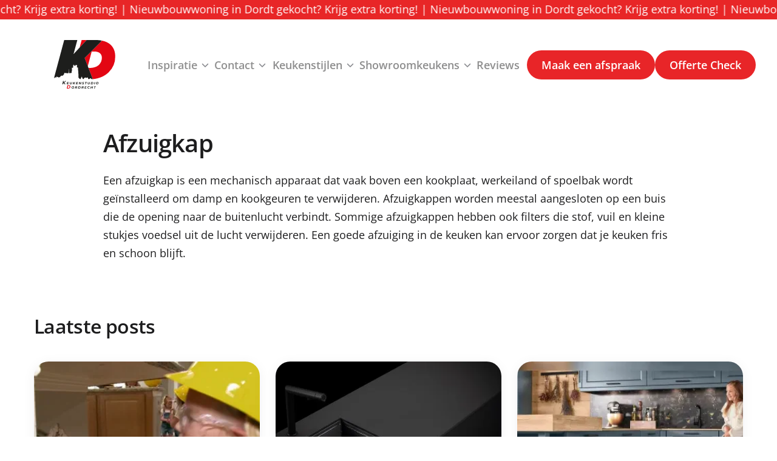

--- FILE ---
content_type: text/html; charset=utf-8
request_url: https://keukenstudiodordrecht.nl/kennisbank/afzuigkap
body_size: 14262
content:
<!DOCTYPE html><!-- Last Published: Tue Dec 23 2025 15:42:13 GMT+0000 (Coordinated Universal Time) --><html data-wf-domain="keukenstudiodordrecht.nl" data-wf-page="65018e475ea5cd2c6585f475" data-wf-site="62b2e6c1758ff40aa63eb7fe" lang="nl" data-wf-collection="65018e475ea5cd2c6585f550" data-wf-item-slug="afzuigkap"><head><meta charset="utf-8"/><title>Wat is een Afzuigkap? | Keukenstudio Dordrecht</title><meta content="Een afzuigkap is een mechanisch apparaat dat vaak boven een kookplaat, werkeiland of spoelbak wordt geïnstalleerd om damp en kookgeuren te verwijderen. Afzuigkappen worden..." name="description"/><meta content="Wat is een Afzuigkap? | Keukenstudio Dordrecht" property="og:title"/><meta content="Een afzuigkap is een mechanisch apparaat dat vaak boven een kookplaat, werkeiland of spoelbak wordt geïnstalleerd om damp en kookgeuren te verwijderen. Afzuigkappen worden..." property="og:description"/><meta content="" property="og:image"/><meta content="Wat is een Afzuigkap? | Keukenstudio Dordrecht" property="twitter:title"/><meta content="Een afzuigkap is een mechanisch apparaat dat vaak boven een kookplaat, werkeiland of spoelbak wordt geïnstalleerd om damp en kookgeuren te verwijderen. Afzuigkappen worden..." property="twitter:description"/><meta content="" property="twitter:image"/><meta property="og:type" content="website"/><meta content="summary_large_image" name="twitter:card"/><meta content="width=device-width, initial-scale=1" name="viewport"/><link href="https://cdn.prod.website-files.com/62b2e6c1758ff40aa63eb7fe/css/keukenstudiodordrecht.webflow.shared.140447f37.min.css" rel="stylesheet" type="text/css"/><script type="text/javascript">!function(o,c){var n=c.documentElement,t=" w-mod-";n.className+=t+"js",("ontouchstart"in o||o.DocumentTouch&&c instanceof DocumentTouch)&&(n.className+=t+"touch")}(window,document);</script><link href="https://cdn.prod.website-files.com/62b2e6c1758ff40aa63eb7fe/62f66af67719e9a995f3e273_32.png" rel="shortcut icon" type="image/x-icon"/><link href="https://cdn.prod.website-files.com/62b2e6c1758ff40aa63eb7fe/62f66afa071b67e952b808f5_256.png" rel="apple-touch-icon"/><link href="https://keukenstudiodordrecht.nl/kennisbank/afzuigkap" rel="canonical"/><link href="rss.xml" rel="alternate" title="RSS Feed" type="application/rss+xml"/><script>    (function() {
      const blocklist = ['wake-up-network.com'];
      const params = new URLSearchParams(window.location.search);
      const utmSource = params.get('utm_source');
      
      if (utmSource && blocklist.includes(utmSource)) {
        window.stop();
      }
    })();</script>
<script>
const CAMPAIGN_CONFIG={popup:{enabled:!1,id:"actie-popup",closeButtonId:"close-actie-popup",showDelay:1e4,timeOnPageThreshold:6e4,storageKeys:{popupClosed:"popupClosed",timeExceeded:"timeOnPageExceeds60s"},form:{name:"camp"}},marquee:{id:"marquee",campaign:{text:"Nieuwbouwwoning in Dordt gekocht? Krijg extra korting!",showEndDate:!1,backgroundColor:"#e82627",textColor:"white",height:"2rem",scrollDuration:30,maxCharacters:500}}},styles=`
  #${CAMPAIGN_CONFIG.popup.id} {
    display: none;
    opacity: 0;
    transition: opacity 0.5s ease-in-out;
  }
  
  .popup-visible {
    display: block !important;
    opacity: 1 !important;
  }
  
  .marquee-wrapper {
    position: sticky;
    top: 0;
    background-color: ${CAMPAIGN_CONFIG.marquee.campaign.backgroundColor};
    color: ${CAMPAIGN_CONFIG.marquee.campaign.textColor};
    height: ${CAMPAIGN_CONFIG.marquee.campaign.height};
    overflow: hidden;
  }
  
  .marquee-content {
    white-space: nowrap;
    display: flex;
  }
`,styleSheet=document.createElement("style");styleSheet.textContent=styles,document.head.appendChild(styleSheet);class CampaignManager{constructor(e){this.config=e,this.config.popup.enabled&&this.initPopupManager(),this.initMarqueeManager()}initPopupManager(){new class e{constructor(e){this.config=e,this.popup=document.getElementById(e.id),this.closeButton=document.getElementById(e.closeButtonId),this.isShown=!1,this.init()}init(){this.popup&&this.closeButton&&(this.updateFormName(),this.closeButton.addEventListener("click",()=>this.hidePopup()),this.setupTriggers(),this.setupTimeThreshold())}updateFormName(){let e=this.popup.querySelector("form");e&&e.setAttribute("name",this.config.form.name)}shouldShowPopup(){return!this.isShown&&("true"===sessionStorage.getItem(this.config.storageKeys.timeExceeded)||"true"!==sessionStorage.getItem(this.config.storageKeys.popupClosed))}showPopup(){this.shouldShowPopup()&&(this.popup.classList.add("popup-visible"),this.isShown=!0)}hidePopup(){this.popup.classList.remove("popup-visible"),sessionStorage.setItem(this.config.storageKeys.popupClosed,"true")}setupTriggers(){this.shouldShowPopup()&&(setTimeout(()=>this.showPopup(),this.config.showDelay),document.addEventListener("mouseleave",()=>this.showPopup()))}setupTimeThreshold(){setTimeout(()=>{sessionStorage.setItem(this.config.storageKeys.timeExceeded,"true")},this.config.timeOnPageThreshold)}}(this.config.popup)}initMarqueeManager(){new class e{constructor(e){if(this.config=e,this.marquee=document.getElementById(e.id),!this.marquee)return;this.init()}init(){this.updateMarquee(),this.initAnimation()}getNextSunday(){let e=new Date;return new Date(e.setDate(e.getDate()+(0===e.getDay()?0:7-e.getDay())))}formatDate(e){return new Intl.DateTimeFormat("nl-NL",{day:"numeric",month:"long"}).format(e)}setMarqueeText(e,t){let i=e;for(;i.length<t;)i+=" | "+e;return i.slice(0,t)}updateMarquee(){let e=this.config.campaign.text;this.config.campaign.showEndDate&&(e+=` tot ${this.formatDate(this.getNextSunday())}`),this.marquee.innerHTML=this.setMarqueeText(e,this.config.campaign.maxCharacters)}initAnimation(){gsap.to(`#${this.config.id}`,{x:()=>-this.marquee.offsetWidth/2,ease:"none",duration:this.config.campaign.scrollDuration,repeat:-1})}}(this.config.marquee)}}document.addEventListener("DOMContentLoaded",()=>{new CampaignManager(CAMPAIGN_CONFIG)});
</script> 
<script type="application/ld+json">
{
  "@context": "https://schema.org",
  "@type": "HomeGoodsStore",
  "@id": "https://keukenstudiodordrecht.nl",
  "name": "Keukenstudio Dordrecht",
  "url": "https://keukenstudiodordrecht.nl",
  "email": "info@keukenstudiodordrecht.nl",
  "telephone": "+31786471886",
  "priceRange": "€€",
  "address": {
    "@type": "PostalAddress",
    "addressLocality": "Dordrecht",
    "addressRegion": "Zuid-Holland",
    "addressCountry": "NL",
    "postalCode": "3316BE",
    "streetAddress": "Mijlweg 55b"
  },
  "geo": {
    "@type": "GeoCoordinates",
    "latitude": 51.7967,
    "longitude": 4.6513
  },
  "logo": {
    "@type": "ImageObject",
    "url": "https://cdn.prod.website-files.com/62b2e6c1758ff40aa63eb7fe/65295b05fbadc3ab1cfc971d_logo-ksd-1-1.png",
    "width": 320,
    "height": 60
  },
  "image": [
    "https://cdn.prod.website-files.com/62b2e6c1758ff40aa63eb7fe/65295b05fbadc3ab1cfc971d_logo-ksd-1-1.png"
  ],
  "description": "Wil je een keuken die zowel luxe als functioneel is? Dan ben je bij Keukenstudio Dordrecht aan het juiste adres! Wij bieden een breed scala aan hoogwaardige keukens, van klassiek tot modern. Ons ervaren team adviseert je over de beste manier om jouw droomkeuken te creëren. Wij vinden dat elke klant de perfecte keuken verdient, dus bij ons staat de klant altijd voorop. Heb je een probleem of worstel je ergens mee? Wij lossen het op! Kom langs in onze winkel in Dordrecht, we helpen je graag bij het creëren van je perfecte keuken.",
  "openingHoursSpecification": [
    {
      "@type": "OpeningHoursSpecification",
      "dayOfWeek": ["Tuesday", "Wednesday", "Thursday", "Friday"],
      "opens": "09:30",
      "closes": "17:30"
    },
    {
      "@type": "OpeningHoursSpecification",
      "dayOfWeek": "Saturday",
      "opens": "09:30",
      "closes": "17:00"
    },
    {
      "@type": "OpeningHoursSpecification",
      "dayOfWeek": "Sunday",
      "opens": "12:00",
      "closes": "17:00"
    }
  ],
   "hasOfferCatalog": {
    "@type": "OfferCatalog",
    "name": "Keukenproducten",
    "itemListElement": [
      {
        "@type": "OfferCatalog",
        "name": "Moderne Keukens"
      },
      {
        "@type": "OfferCatalog",
        "name": "Klassieke Keukens"
      },
      {
        "@type": "OfferCatalog",
        "name": "Keukenrenovatie"
      }
    ]
  },
  "sameAs": [
    "https://instagram.com/keukenstudiodordrecht",
    "https://www.klantenvertellen.nl/reviews/1035633/keukenstudio_dordrecht_nl",
    "https://trustoo.nl/zuid-holland/dordrecht/keukenrenovatie/keukenstudio-dordrecht/",
    "https://woonboulevarddordt.nl/winkels/keukenstudio-dordrecht/",
    "https://twitter.com/keukenstudioddt",
    "https://nl.pinterest.com/keukenstudiodordrecht/",
    "https://www.tiktok.com/@keukenstudiodordrecht"
  ],
  "areaServed": [
    {
      "@type": "City",
      "name": "Dordrecht"
    },
    {
      "@type": "State",
      "name": "Zuid-Holland"
    }
  ],
  "potentialAction": {
    "@type": "QuoteAction",
    "target": {
      "@type": "EntryPoint",
      "urlTemplate": "https://keukenstudiodordrecht.nl/afspraak",
      "inLanguage": "nl",
      "actionPlatform": [
        "http://schema.org/DesktopWebPlatform",
        "http://schema.org/IOSPlatform",
        "http://schema.org/AndroidPlatform"
      ]
    },
    "result": {
      "@type": "Offer",
      "name": "Keuken offerte"
    }
  },
  "makesOffer": [
    {
      "@type": "Offer",
      "itemOffered": {
        "@type": "Service",
        "name": "Keukenontwerp",
        "description": "Professioneel keukenontwerp op maat"
      }
    },
    {
      "@type": "Offer",
      "itemOffered": {
        "@type": "Service",
        "name": "Keukeninstallatie",
        "description": "Vakkundige installatie van uw nieuwe keuken"
      }
    },
    {
      "@type": "Offer",
      "itemOffered": {
        "@type": "Service",
        "name": "Keukenrenovatie",
        "description": "Professionele renovatie van bestaande keukens"
      }
    }
  ]
}
</script>

<style>body{-moz-osx-font-smoothing:grayscale;-webkit-font-smoothing:antialiased}.grecaptcha-badge{display:none;}</style><script src=https://kit.fontawesome.com/8f6d21cad7.js crossorigin=anonymous></script><script>!function(e,t,a,n,g){e[n]=e[n]||[],e[n].push({"gtm.start":(new Date).getTime(),event:"gtm.js"});var m=t.getElementsByTagName(a)[0],r=t.createElement(a);r.async=!0,r.src="https://www.googletagmanager.com/gtm.js?id=GTM-WF4R68JP",m.parentNode.insertBefore(r,m)}(window,document,"script","dataLayer")</script>
<script async src="https://www.google.com/recaptcha/api.js?render=6LcIq5cqAAAAAN8OucXwBEpu_f52sNS9kPAmrVkF"></script>
<style>
@media (max-width: 576px) {
    .cky-consent-container.cky-classic-bottom {
        max-height: 100vh;
        bottom: auto !important;
        top: 50% !important;
        left: 50% !important;
        transform: translate(-50%, -50%) !important;
        width: 90% !important;
        max-width: 450px !important;
        border-radius: 12px !important;
        box-shadow: 0 8px 30px rgba(0, 0, 0, 0.3);
    }
}
</style><script type="text/javascript">window.__WEBFLOW_CURRENCY_SETTINGS = {"currencyCode":"EUR","symbol":"€","decimal":",","fractionDigits":2,"group":".","template":"{{wf {\"path\":\"symbol\",\"type\":\"PlainText\"} }} {{wf {\"path\":\"amount\",\"type\":\"CommercePrice\"} }} {{wf {\"path\":\"currencyCode\",\"type\":\"PlainText\"} }}","hideDecimalForWholeNumbers":false};</script></head><body><div data-collapse="medium" data-animation="default" data-duration="400" data-easing="ease" data-easing2="ease" role="banner" class="navbar w-nav"><div id="marqueeContainer" class="marquee-wrapper"><div class="marquee-content"><p id="marquee"></p></div></div><div class="navbar-row"><a href="https://keukenstudiodordrecht.nl" class="navbar-1-brand w-nav-brand"><img src="https://cdn.prod.website-files.com/62b2e6c1758ff40aa63eb7fe/62b30a01a0c44cc465dfcab9_ksd-logo-light-theme.svg" width="150" height="150" loading="eager" alt="keukenstudio dordrecht logo"/></a><div><nav role="navigation" class="nav-menu-3 w-nav-menu"><div data-hover="true" data-delay="0" class="w-dropdown"><div class="nav-link-2 w-dropdown-toggle"><div class="row row-align-center"><div class="text-block-3">Inspiratie</div><img alt="drop down icon" src="https://cdn.prod.website-files.com/62b2e6c1758ff40aa63eb7fe/62b2e6c2758ff4410b3eb8bb_icon-chevron-down.svg" class="dropdown-link-icon"/></div></div><nav class="dropdown-list-2 w-dropdown-list"><div class="dropdown-list-wrapper"><a href="/blog" class="dropdown-item-2 w-dropdown-link">Blog</a><a href="/keuken-inspiratie" class="dropdown-item-2 w-dropdown-link">Keukencollectie</a><a href="/merken" class="dropdown-item-2 w-dropdown-link">Merken</a><a href="/brochure-aanvragen" class="dropdown-item-2 w-dropdown-link">Brochure</a><a href="/lp/keukenrenovatie" class="dropdown-item-2 w-dropdown-link">Renovatie</a><div class="dropdown-bg"></div></div></nav></div><div data-hover="true" data-delay="0" class="w-dropdown"><div class="nav-link-2 w-dropdown-toggle"><div class="row row-align-center"><div>Contact</div><img src="https://cdn.prod.website-files.com/62b2e6c1758ff40aa63eb7fe/62b2e6c2758ff4410b3eb8bb_icon-chevron-down.svg" alt="drop down icon" class="dropdown-link-icon"/></div></div><nav class="dropdown-list-2 w-dropdown-list"><div class="dropdown-list-wrapper"><a href="/afspraak" class="dropdown-item-2 w-dropdown-link">Afspraak</a><a href="/offerte-check" class="dropdown-item-2 w-dropdown-link">Offerte Check</a><a href="/klantenservice" class="dropdown-item-2 w-dropdown-link">Klantenservice</a><a href="#openingstijden" class="dropdown-item-2 w-dropdown-link">Openingstijden</a><a href="#adresgegevens" class="dropdown-item-2 w-dropdown-link">Adres</a><div class="dropdown-bg"></div></div></nav></div><div data-hover="true" data-delay="0" class="w-dropdown"><div class="nav-link-2 w-dropdown-toggle"><div class="row row-align-center"><a href="/keukenstijlen" class="w-inline-block">Keukenstijlen</a><img src="https://cdn.prod.website-files.com/62b2e6c1758ff40aa63eb7fe/62b2e6c2758ff4410b3eb8bb_icon-chevron-down.svg" alt="drop down icon" class="dropdown-link-icon"/></div></div><nav class="dropdown-list-2 w-dropdown-list"><div class="w-dyn-list"><div role="list" class="dropdown-list-2 gird-2 w-dyn-items"><div role="listitem" class="dropdown-list-wrapper flex w-dyn-item"><a href="/keukenstijlen/comfort-keukens" class="dropdown-item-2">Comfort keukens</a><div class="dropdown-bg"></div></div><div role="listitem" class="dropdown-list-wrapper flex w-dyn-item"><a href="/keukenstijlen/hoek" class="dropdown-item-2">Hoek keukens</a><div class="dropdown-bg"></div></div><div role="listitem" class="dropdown-list-wrapper flex w-dyn-item"><a href="/keukenstijlen/eiland" class="dropdown-item-2">Eiland keukens</a><div class="dropdown-bg"></div></div><div role="listitem" class="dropdown-list-wrapper flex w-dyn-item"><a href="/keukenstijlen/greeploze-keukens" class="dropdown-item-2">Greeploze keukens</a><div class="dropdown-bg"></div></div><div role="listitem" class="dropdown-list-wrapper flex w-dyn-item"><a href="/keukenstijlen/moderne-keukens" class="dropdown-item-2">Moderne keukens</a><div class="dropdown-bg"></div></div><div role="listitem" class="dropdown-list-wrapper flex w-dyn-item"><a href="/keukenstijlen/industriele-keukens" class="dropdown-item-2">Industriële keukens</a><div class="dropdown-bg"></div></div><div role="listitem" class="dropdown-list-wrapper flex w-dyn-item"><a href="/keukenstijlen/landelijke-keukens" class="dropdown-item-2">Landelijke keukens</a><div class="dropdown-bg"></div></div><div role="listitem" class="dropdown-list-wrapper flex w-dyn-item"><a href="/keukenstijlen/design-keukens" class="dropdown-item-2">Design keukens</a><div class="dropdown-bg"></div></div></div></div></nav></div><div data-hover="true" data-delay="0" class="w-dropdown"><div class="nav-link-2 w-dropdown-toggle"><div class="row row-align-center"><a href="/showroom-keukens" class="w-inline-block">Showroomkeukens</a><img src="https://cdn.prod.website-files.com/62b2e6c1758ff40aa63eb7fe/62b2e6c2758ff4410b3eb8bb_icon-chevron-down.svg" alt="drop down icon" class="dropdown-link-icon"/></div></div><nav class="dropdown-list-2 w-dropdown-list"><div class="w-dyn-list"><div class="empty-state w-dyn-empty"><div>Geen showroomkeukens beschikbaar.</div></div></div></nav></div><div data-hover="true" data-delay="0" class="w-dropdown"><div class="nav-link-2 w-dropdown-toggle"><div class="row row-align-center"><a href="/reviews" class="link-block">Reviews</a></div></div><nav class="dropdown-list-2 w-dropdown-list"></nav></div></nav></div><div class="navbar-controls"><div class="navbar-buttons"><a href="/afspraak" class="button-2 maak-een-afspraak w-button">Maak een afspraak</a><a href="/offerte-check" class="button-2 maak-een-afspraak w-button">Offerte Check</a><div class="modal-container"><div class="modal-background"></div><div class="content-width-medium modal-content"><div class="panel-2 modal-panel"><div class="modal-panel-bg-2"></div><div class="panel-body-2 modal-panel-body"><form action="/search" id="search-form" data-rudder-track="false" data-form-id="search-form-nav" class="search-form w-form"><input class="form-input-2 form-input-large search-modal-input w-input" autofocus="true" maxlength="256" name="query" placeholder="Wat wil je zoeken?" type="search" id="search-input" required=""/><input type="submit" id="search-submit" class="button-2 search-form-button w-button" value="Zoeken"/></form></div></div></div></div></div><div class="hide mobile"><div class="menu-button-3 w-nav-button"><div class="header-menu-button-icon-wrapper"><div class="icon-wrapper"><div class="header-menu-button-icon-top"></div><div class="header-menu-button-icon-medium"></div><div class="header-menu-button-icon-bottom"></div></div></div></div></div></div><div></div></div><div id="actie-popup" data-w-id="48b983b7-f5d4-0fa1-d758-67de8b8bf8d6" class="card position-relative popup-modal"><div class="flex flex-vertical"><div class="div-block-33"><div id="close-actie-popup" class="x-button"><img src="https://cdn.prod.website-files.com/62b2e6c1758ff40aa63eb7fe/62b2e6c2758ff4298d3eb87f_icon-x.svg" loading="lazy" width="24" alt=""/></div><div><div class="split-content-wrapper"><div class="split-content"><h2 class="margin-bottom-0px">Let op <span class="text-span-2">alleen deze week!</span></h2><h3 class="margin-bottom-0px"><span id="actionPopupName" class="text-span-4">50% korting op SIEMENS</span></h3></div></div><p>Droom weg bij de gedachte aan hoogwaardige Siemens apparatuur in uw keuken! Uw wensen worden nu betaalbaarder dan ooit: geniet van maar liefst <strong>50% KORTING*</strong> op het complete Siemens assortiment! Laat deze magische aanbieding niet aan u voorbij gaan!</p><p class="text-100">*Vraag naar de voorwaarden.</p></div></div></div></div><div class="code-embed-2 w-embed"></div></div><div class="section-2"><div class="w-container"><h1>Afzuigkap</h1><div class="w-richtext"><p>Een afzuigkap is een mechanisch apparaat dat vaak boven een kookplaat, werkeiland of spoelbak wordt geïnstalleerd om damp en kookgeuren te verwijderen. Afzuigkappen worden meestal aangesloten op een buis die de opening naar de buitenlucht verbindt. Sommige afzuigkappen hebben ook filters die stof, vuil en kleine stukjes voedsel uit de lucht verwijderen. Een goede afzuiging in de keuken kan ervoor zorgen dat je keuken fris en schoon blijft.</p></div><img src="" loading="lazy" alt="" class="w-condition-invisible w-dyn-bind-empty"/></div></div><div class="section-2"><div class="container-default position-relative z-index-1 w-container"><div class="mobile-767px-and-down-max-width-660px mobile-767px-and-down-center-element"><div data-w-id="2e99a4b6-3846-faf3-15db-bf3c8c3a68f1" class="split-content-wrapper margin-bottom-40px"><div class="split-content blog-top-left"><h2 class="margin-bottom-0px-2 black">Laatste posts</h2></div></div><div data-w-id="2e99a4b6-3846-faf3-15db-bf3c8c3a68fd" class="w-dyn-list"><div role="list" class="grid-3-columns style-2 w-dyn-items"><div role="listitem" class="post-item w-dyn-item"><a href="/lp/keukenrenovatie" class="card card-link card-post w-inline-block"><div class="image-wrapper card-post-small-auto"><img src="https://cdn.prod.website-files.com/62b2e6c2758ff49c333eb807/63204e9fcd75457b98c5f1da_63204d6f329fb32529d1bb41_keukenrenovatie-slaan-hamer.webp" loading="eager" alt="" class="image-2 cover blog-card-item"/></div><div class="card-post-content"><h3 class="h3-size margin-bottom-0px">Keukenrenovatie</h3><div class="margin-top-auto"><div class="horizontal-divider margin-small"></div><div class="flex space-between children-wrap date"><div class="split-content card-post-content-bottom-left"><div class="text-401">Keukenmeubelen</div></div><div class="split-content card-post-content-bottom-right"><div class="date"><div class="text-200">Saturday</div><div class="text-200">1</div><div class="text-200">March</div><div class="text-200">2025</div></div></div></div></div></div></a></div><div role="listitem" class="post-item w-dyn-item"><a href="/lp/boras-zelfreinigende-spoelbak-maakt-de-vaatdoek-overbodig" class="card card-link card-post w-inline-block"><div class="image-wrapper card-post-small-auto"><img src="https://cdn.prod.website-files.com/62b2e6c2758ff49c333eb807/67066719e448c33db5618bd9_BORA_Sink_undermount%20sink%20with%20optional%20touch%20sensor.webp" loading="eager" alt="" sizes="(max-width: 479px) 100vw, (max-width: 767px) 90vw, (max-width: 991px) 46vw, (max-width: 1919px) 30vw, 406px" srcset="https://cdn.prod.website-files.com/62b2e6c2758ff49c333eb807/67066719e448c33db5618bd9_BORA_Sink_undermount%20sink%20with%20optional%20touch%20sensor-p-500.webp 500w, https://cdn.prod.website-files.com/62b2e6c2758ff49c333eb807/67066719e448c33db5618bd9_BORA_Sink_undermount%20sink%20with%20optional%20touch%20sensor-p-800.webp 800w, https://cdn.prod.website-files.com/62b2e6c2758ff49c333eb807/67066719e448c33db5618bd9_BORA_Sink_undermount%20sink%20with%20optional%20touch%20sensor-p-1080.webp 1080w, https://cdn.prod.website-files.com/62b2e6c2758ff49c333eb807/67066719e448c33db5618bd9_BORA_Sink_undermount%20sink%20with%20optional%20touch%20sensor-p-1600.webp 1600w, https://cdn.prod.website-files.com/62b2e6c2758ff49c333eb807/67066719e448c33db5618bd9_BORA_Sink_undermount%20sink%20with%20optional%20touch%20sensor-p-2000.webp 2000w, https://cdn.prod.website-files.com/62b2e6c2758ff49c333eb807/67066719e448c33db5618bd9_BORA_Sink_undermount%20sink%20with%20optional%20touch%20sensor.webp 2362w" class="image-2 cover blog-card-item"/></div><div class="card-post-content"><h3 class="h3-size margin-bottom-0px">BORA&#x27;s zelfreinigende spoelbak maakt de vaatdoek overbodig</h3><div class="margin-top-auto"><div class="horizontal-divider margin-small"></div><div class="flex space-between children-wrap date"><div class="split-content card-post-content-bottom-left"><div class="text-401">Keukenmeubelen</div></div><div class="split-content card-post-content-bottom-right"><div class="date"><div class="text-200">Wednesday</div><div class="text-200">9</div><div class="text-200">October</div><div class="text-200">2024</div></div></div></div></div></div></a></div><div role="listitem" class="post-item w-dyn-item"><a href="/lp/mijn-groene-keuken-avontuur-met-keukenstudio-dordrecht" class="card card-link card-post w-inline-block"><div class="image-wrapper card-post-small-auto"><img src="https://cdn.prod.website-files.com/62b2e6c2758ff49c333eb807/65e0aecbf33d54d32d6055eb_cascada-landelijk-riet-horizontal.webp" loading="eager" alt="" sizes="(max-width: 479px) 100vw, (max-width: 767px) 90vw, (max-width: 991px) 46vw, (max-width: 1919px) 30vw, 406px" srcset="https://cdn.prod.website-files.com/62b2e6c2758ff49c333eb807/65e0aecbf33d54d32d6055eb_cascada-landelijk-riet-horizontal-p-500.webp 500w, https://cdn.prod.website-files.com/62b2e6c2758ff49c333eb807/65e0aecbf33d54d32d6055eb_cascada-landelijk-riet-horizontal-p-800.webp 800w, https://cdn.prod.website-files.com/62b2e6c2758ff49c333eb807/65e0aecbf33d54d32d6055eb_cascada-landelijk-riet-horizontal-p-1080.webp 1080w, https://cdn.prod.website-files.com/62b2e6c2758ff49c333eb807/65e0aecbf33d54d32d6055eb_cascada-landelijk-riet-horizontal-p-1600.webp 1600w, https://cdn.prod.website-files.com/62b2e6c2758ff49c333eb807/65e0aecbf33d54d32d6055eb_cascada-landelijk-riet-horizontal.webp 1920w" class="image-2 cover blog-card-item"/></div><div class="card-post-content"><h3 class="h3-size margin-bottom-0px">Mijn Groene Keuken Avontuur met Keukenstudio Dordrecht</h3><div class="margin-top-auto"><div class="horizontal-divider margin-small"></div><div class="flex space-between children-wrap date"><div class="split-content card-post-content-bottom-left"><div class="text-401">Keukenmeubelen</div></div><div class="split-content card-post-content-bottom-right"><div class="date"><div class="text-200">Thursday</div><div class="text-200">29</div><div class="text-200">February</div><div class="text-200">2024</div></div></div></div></div></div></a></div><div role="listitem" class="post-item w-dyn-item"><a href="/lp/top-3-landelijke-keukens-in-2024" class="card card-link card-post w-inline-block"><div class="image-wrapper card-post-small-auto"><img src="https://cdn.prod.website-files.com/62b2e6c2758ff49c333eb807/65cde5e59fdad42eb3c897e8_ballerina-noblesse.webp" loading="eager" alt="" sizes="(max-width: 479px) 100vw, (max-width: 767px) 90vw, (max-width: 991px) 46vw, (max-width: 1919px) 30vw, 406px" srcset="https://cdn.prod.website-files.com/62b2e6c2758ff49c333eb807/65cde5e59fdad42eb3c897e8_ballerina-noblesse-p-500.webp 500w, https://cdn.prod.website-files.com/62b2e6c2758ff49c333eb807/65cde5e59fdad42eb3c897e8_ballerina-noblesse-p-800.webp 800w, https://cdn.prod.website-files.com/62b2e6c2758ff49c333eb807/65cde5e59fdad42eb3c897e8_ballerina-noblesse-p-1080.webp 1080w, https://cdn.prod.website-files.com/62b2e6c2758ff49c333eb807/65cde5e59fdad42eb3c897e8_ballerina-noblesse-p-1600.webp 1600w, https://cdn.prod.website-files.com/62b2e6c2758ff49c333eb807/65cde5e59fdad42eb3c897e8_ballerina-noblesse-p-2000.webp 2000w, https://cdn.prod.website-files.com/62b2e6c2758ff49c333eb807/65cde5e59fdad42eb3c897e8_ballerina-noblesse-p-2600.webp 2600w, https://cdn.prod.website-files.com/62b2e6c2758ff49c333eb807/65cde5e59fdad42eb3c897e8_ballerina-noblesse-p-3200.webp 3200w, https://cdn.prod.website-files.com/62b2e6c2758ff49c333eb807/65cde5e59fdad42eb3c897e8_ballerina-noblesse.webp 3888w" class="image-2 cover blog-card-item"/></div><div class="card-post-content"><h3 class="h3-size margin-bottom-0px">Top 3 Landelijke Keukens in 2024</h3><div class="margin-top-auto"><div class="horizontal-divider margin-small"></div><div class="flex space-between children-wrap date"><div class="split-content card-post-content-bottom-left"><div class="text-401">Keukenmeubelen</div></div><div class="split-content card-post-content-bottom-right"><div class="date"><div class="text-200">Friday</div><div class="text-200">16</div><div class="text-200">February</div><div class="text-200">2024</div></div></div></div></div></div></a></div><div role="listitem" class="post-item w-dyn-item"><a href="/lp/trends-in-keukendesign-hendrik-ido-ambacht" class="card card-link card-post w-inline-block"><div class="image-wrapper card-post-small-auto"><img src="https://cdn.prod.website-files.com/62b2e6c2758ff49c333eb807/65cc9cf1b3ff69dfeed04ee9_foto-van-hendrik-ido-ambacht.webp" loading="eager" alt="" sizes="(max-width: 479px) 100vw, (max-width: 767px) 90vw, (max-width: 991px) 46vw, (max-width: 1919px) 30vw, 406px" srcset="https://cdn.prod.website-files.com/62b2e6c2758ff49c333eb807/65cc9cf1b3ff69dfeed04ee9_foto-van-hendrik-ido-ambacht-p-500.webp 500w, https://cdn.prod.website-files.com/62b2e6c2758ff49c333eb807/65cc9cf1b3ff69dfeed04ee9_foto-van-hendrik-ido-ambacht.webp 780w" class="image-2 cover blog-card-item"/></div><div class="card-post-content"><h3 class="h3-size margin-bottom-0px">Trends in keukendesign: Hendrik Ido Ambacht</h3><div class="margin-top-auto"><div class="horizontal-divider margin-small"></div><div class="flex space-between children-wrap date"><div class="split-content card-post-content-bottom-left"><div class="text-401">Keukenmeubelen</div></div><div class="split-content card-post-content-bottom-right"><div class="date"><div class="text-200">Wednesday</div><div class="text-200">14</div><div class="text-200">February</div><div class="text-200">2024</div></div></div></div></div></div></a></div><div role="listitem" class="post-item w-dyn-item"><a href="/lp/27-tips-voor-het-schoonmaken-en-organiseren-van-je-keuken" class="card card-link card-post w-inline-block"><div class="image-wrapper card-post-small-auto"><img src="https://cdn.prod.website-files.com/62b2e6c2758ff49c333eb807/65671bbf5d35533da782dc44_lachen%20in%20de%20keuken.webp" loading="eager" alt="" sizes="(max-width: 479px) 100vw, (max-width: 767px) 90vw, (max-width: 991px) 46vw, (max-width: 1919px) 30vw, 406px" srcset="https://cdn.prod.website-files.com/62b2e6c2758ff49c333eb807/65671bbf5d35533da782dc44_lachen%20in%20de%20keuken-p-500.webp 500w, https://cdn.prod.website-files.com/62b2e6c2758ff49c333eb807/65671bbf5d35533da782dc44_lachen%20in%20de%20keuken-p-800.webp 800w, https://cdn.prod.website-files.com/62b2e6c2758ff49c333eb807/65671bbf5d35533da782dc44_lachen%20in%20de%20keuken-p-1080.webp 1080w, https://cdn.prod.website-files.com/62b2e6c2758ff49c333eb807/65671bbf5d35533da782dc44_lachen%20in%20de%20keuken-p-1600.webp 1600w, https://cdn.prod.website-files.com/62b2e6c2758ff49c333eb807/65671bbf5d35533da782dc44_lachen%20in%20de%20keuken-p-2000.webp 2000w, https://cdn.prod.website-files.com/62b2e6c2758ff49c333eb807/65671bbf5d35533da782dc44_lachen%20in%20de%20keuken-p-2600.webp 2600w, https://cdn.prod.website-files.com/62b2e6c2758ff49c333eb807/65671bbf5d35533da782dc44_lachen%20in%20de%20keuken-p-3200.webp 3200w, https://cdn.prod.website-files.com/62b2e6c2758ff49c333eb807/65671bbf5d35533da782dc44_lachen%20in%20de%20keuken.webp 5887w" class="image-2 cover blog-card-item"/></div><div class="card-post-content"><h3 class="h3-size margin-bottom-0px">27 Tips voor het schoonmaken en organiseren van je keuken</h3><div class="margin-top-auto"><div class="horizontal-divider margin-small"></div><div class="flex space-between children-wrap date"><div class="split-content card-post-content-bottom-left"><div class="text-401">Keukenmeubelen</div></div><div class="split-content card-post-content-bottom-right"><div class="date"><div class="text-200">Tuesday</div><div class="text-200">5</div><div class="text-200">December</div><div class="text-200">2023</div></div></div></div></div></div></a></div></div></div></div></div></div><div class="footer"><div class="w-layout-blockcontainer footer-container w-container"><div class="panel"><div class="panel-body footer-1-panel-body"><div class="footer-1-top-row"><div class="footer-menu-grids"><div class="footer-list-items"><a href="#" class="space-bottom w-inline-block"><img src="https://cdn.prod.website-files.com/62b2e6c1758ff40aa63eb7fe/62b30a01a0c44cc465dfcab9_ksd-logo-light-theme.svg" width="150" height="150" loading="lazy" alt="logo-keukenstudio-dordrecht" class="logo-footer"/></a><div class="text-lead">Dé lokale keukenspecialist</div></div><div id="w-node-_6005ea17-5c5e-08b5-5153-579c064184c8-064184bd" class="w-layout-grid vertical-menu-grid footer-list-items"><a href="/blog" class="text-link text-white">Blog</a><a href="#" class="text-link text-white hide">Over ons</a><a href="/merken" class="text-link text-white">Merken</a><a href="/search" class="text-link text-white">Zoeken</a><a href="/keukenstijlen" class="text-link text-white">Keukens</a><a href="/showroom-keukens" class="text-link text-white">Showroom<br/>keukens</a></div><div id="w-node-_6005ea17-5c5e-08b5-5153-579c064184d3-064184bd" class="w-layout-grid vertical-menu-grid footer-list-items"><a href="/brochure-aanvragen" class="text-link text-white">Brochure</a><a href="/lp/keukenrenovatie" class="text-link text-white">Renovaties</a><a href="/offerte-check" class="text-link text-white">Offerte Check</a><a href="#" class="text-link text-white hide">Werken bij</a><a href="https://afspraak.keukenstudiodordrecht.nl" class="text-link text-white">Offerte opstellen</a></div><div id="openingstijden" class="w-layout-grid vertical-menu-grid footer-list-items w-node-_94db3f49-8eae-0d80-a419-6249361eea9b-064184bd"><p id="w-node-_3da128f2-13b4-cd7e-fb72-0ee71f31637d-064184bd" class="margin-bottom-0px">Maandag: gesloten</p><p id="w-node-_207cfc63-1b00-82e0-0eba-c763f51a446b-064184bd" class="margin-bottom-0px">Dinsdag: 09:30 - 17:30</p><p id="w-node-d4b351d2-b97f-1a15-ba53-d2fa5d00b940-064184bd" class="margin-bottom-0px">Woensdag: 09:30 - 17:30</p><p id="w-node-e28d1bca-8108-5942-679d-ee90e29aba4f-064184bd" class="margin-bottom-0px">Donderdag: 09:30 - 17:30</p><p id="w-node-f9086023-9a40-05d3-7d28-96d8d4f97676-064184bd" class="margin-bottom-0px">Vrijdag: 09:30 - 17:30</p><p id="w-node-_74133948-d817-46c0-a144-22a62d00abcc-064184bd" class="margin-bottom-0px">Zaterdag: 09:30 - 17:00</p><p id="w-node-_4dad6666-db67-d1f6-a33e-5350b3a6f59c-064184bd" class="margin-bottom-0px">Zondag: 12:00 - 17:00</p></div><div id="adresgegevens" class="w-layout-grid vertical-menu-grid footer-list-items w-node-b835312a-5382-9e74-459f-c97cf2ed3142-064184bd"><a href="https://www.google.com/maps/dir//Keukenstudio+Dordrecht,+Mijlweg+55b,+3316+BE+Dordrecht/" target="_blank" class="margin-bottom-0px text-white">Mijlweg 55B, 3316BE, <br/>Dordrecht, <br/>Woonboulevard Dordt</a><a href="tel:0786471886" class="margin-bottom-0px text-white">078 647 1886</a><p id="w-node-_936d1280-ffe3-94e3-3a75-bfd59b3be198-064184bd" class="margin-bottom-0px">KVK-nummer: 67188184</p><p id="w-node-_9c39ce59-f6d3-f12c-0683-dd7004cbfd9c-064184bd" class="margin-bottom-0px"><a href="mailto:info@keukenstudiodordrecht.nl"><span class="text-span-6">info@keukenstudiodordrecht.nl</span></a></p></div></div></div><div class="footer-1-bottom-row"><div class="text-small text-white">© Copyright Keukenstudio Dordrecht <span id="year">2024</span></div><a href="/privacybeleid" class="text-white">Privacybeleid</a><div class="social-list"><a href="https://www.facebook.com/keukenstudiodordrecht/" class="social-link-item w-inline-block"><img src="https://cdn.prod.website-files.com/62b2e6c1758ff40aa63eb7fe/62b2e6c2758ff4c7913eb85d_facebook.svg" width="25" height="25" alt=""/></a><a href="https://www.instagram.com/keukenstudiodordrecht" class="social-link-item w-inline-block"><img src="https://cdn.prod.website-files.com/62b2e6c1758ff40aa63eb7fe/62b2e6c2758ff409ed3eb87d_instagram.svg" width="25" height="25" alt=""/></a><a href="https://pinterest.com/keukenstudiodordrecht" class="social-link-item w-inline-block"><img src="https://cdn.prod.website-files.com/62b2e6c1758ff40aa63eb7fe/62b2e6c2758ff4010a3eb839_pinterest.svg" width="25" height="25" alt=""/></a><a href="https://www.google.com/maps/place/Keukenstudio+Dordrecht/@51.792411,4.6449453,17z/data=!3m1!4b1!4m5!3m4!1s0x47c42f24cd67cfdb:0xd25fbfad59c1ae80!8m2!3d51.792411!4d4.647134" class="social-link-item w-inline-block"><img src="https://cdn.prod.website-files.com/62b2e6c1758ff40aa63eb7fe/62b2e6c2758ff4f5e03eb87e_icon-map-marker-2.svg" width="25" height="25" alt=""/></a></div></div></div></div></div></div><script src="https://d3e54v103j8qbb.cloudfront.net/js/jquery-3.5.1.min.dc5e7f18c8.js?site=62b2e6c1758ff40aa63eb7fe" type="text/javascript" integrity="sha256-9/aliU8dGd2tb6OSsuzixeV4y/faTqgFtohetphbbj0=" crossorigin="anonymous"></script><script src="https://cdn.prod.website-files.com/62b2e6c1758ff40aa63eb7fe/js/webflow.schunk.59c6248219f37ae8.js" type="text/javascript"></script><script src="https://cdn.prod.website-files.com/62b2e6c1758ff40aa63eb7fe/js/webflow.schunk.ada8fe64bb719d92.js" type="text/javascript"></script><script src="https://cdn.prod.website-files.com/62b2e6c1758ff40aa63eb7fe/js/webflow.d043b925.361fdab2c8526191.js" type="text/javascript"></script><script src="https://cdn.prod.website-files.com/gsap/3.14.2/gsap.min.js" type="text/javascript"></script><script src="https://cdn.prod.website-files.com/gsap/3.14.2/ScrollTrigger.min.js" type="text/javascript"></script><script src="https://cdn.prod.website-files.com/gsap/3.14.2/ScrollToPlugin.min.js" type="text/javascript"></script><script type="text/javascript">gsap.registerPlugin(ScrollTrigger,ScrollToPlugin);</script><!--🤙 https://slater.app/15602.js-->
<script>document.addEventListener("DOMContentLoaded", function() {function loadksd(e){let t=document.createElement("script");t.setAttribute("src",e),t.setAttribute("type","module"),document.body.appendChild(t),t.addEventListener("load",()=>{console.log("Slater loaded KSD.js: https://slater.app/15602.js 🤙")}),t.addEventListener("error",e=>{console.log("Error loading file",e)})}let src=window.location.host.includes("webflow.io")?"https://slater.app/15602.js":"https://assets.slater.app/slater/15602.js?v=1.0";loadksd(src);})</script>

<noscript><iframe data-type="lazy" src="https://www.googletagmanager.com/ns.html?id=GTM-WF4R68JP" height="0" width="0" style="display: none; visibility: hidden"></iframe></noscript>
<script src="https://cdn.ksd.beltane.dev/js/gsap/all.js"></script>
<script>const translations={January:"januari",Jan:"jan",February:"februari",Feb:"feb",March:"maart",Mar:"maa",April:"april",Apr:"apr",May:"mei",June:"juni",Jun:"jun",July:"juli",Jul:"jul",August:"augustus",Aug:"aug",September:"september",Sep:"sep",October:"oktober",Oct:"okt",November:"november",Nov:"nov",December:"december",Dec:"dec",Monday:"maandag",Mon:"maa",Tuesday:"dinsdag",Tue:"din",Wednesday:"woensdag",Wed:"woe",Thursday:"donderdag",Thu:"don",Friday:"vrijdag",Fri:"vri",Saturday:"zaterdag",Sat:"zat",Sunday:"zondag",Sun:"zon"},translateDateTime=e=>{const a=new RegExp(Object.keys(e).join("|"),"gi");document.querySelectorAll(".dateclass, .dayclass").forEach((n=>n.textContent=n.textContent.replace(a,(a=>e[a]||e[a.toLowerCase()]||a))))};document.addEventListener("DOMContentLoaded",(()=>{translateDateTime(translations)}))</script>
<script>
class FormHandler {
  static MESSAGES = {
    LOADING: "Even geduld...",
    ERROR: "Er is een fout opgetreden. Probeer het opnieuw.",
    DEFAULT_SUBMIT: "Versturen",
  };

  static RECAPTCHA_SITE_KEY = "6LcIq5cqAAAAAN8OucXwBEpu_f52sNS9kPAmrVkF";

  constructor() {
    this.init();
  }

  init() {
    document.addEventListener("DOMContentLoaded", () => {
      this.validateForms();
      this.setupForms();
    });
  }

  validateForms() {
    const allForms = document.querySelectorAll("form");
    const formsWithId = document.querySelectorAll("form[data-form-id]");

    if (allForms.length > formsWithId.length) {
      const missingCount = allForms.length - formsWithId.length;
      console.warn(
        `Let op: Er zijn ${missingCount} formulier(en) gevonden zonder data-form-id attribuut`
      );

      allForms.forEach((form) => {
        if (!form.hasAttribute("data-form-id")) {
          console.warn("Form zonder data-form-id gevonden:", form);
        }
      });
    }
  }

  setupForms() {
    const forms = document.querySelectorAll("form[data-form-id]");

    forms.forEach((form) => {
      const formId = form.getAttribute("data-form-id");
      this.configureForm(form, formId);
      this.addUtmParametersToForm(form);
      this.attachSubmitHandler(form);
    });
  }

  configureForm(form, formId) {
    const redirectUrl = `/thank-you/dankjewel?form=${formId}`;

    const attributes = {
      name: formId,
      "data-name": formId,
      redirect: redirectUrl,
      "data-redirect": redirectUrl,
      id: formId,
    };

    Object.entries(attributes).forEach(([key, value]) => {
      form.setAttribute(key, value);
    });
  }

  addUtmParametersToForm(form) {
    try {
      const utmCookie = document.cookie
        .split("; ")
        .find((cookie) => cookie.startsWith("utm_params="));

      const utmValue = utmCookie?.split("=")[1];

      if (!utmValue) {
        console.log("Geen utm_params gevonden in cookie");
        return;
      }

      const utmParams = JSON.parse(decodeURIComponent(utmValue));

      if (typeof utmParams !== "object" || utmParams === null) {
        console.warn("utm_params is geen geldig object");
        return;
      }

      Object.entries(utmParams).forEach(([key, value]) => {
        if (value == null || value === "") return;

        if (form.querySelector(`input[name="${key}"]`)) {
          console.log(
            `Veld ${key} bestaat al in formulier, wordt overgeslagen`
          );
          return;
        }

        const hiddenInput = document.createElement("input");
        hiddenInput.type = "hidden";
        hiddenInput.name = key;
        hiddenInput.value = String(value);
        form.appendChild(hiddenInput);
      });
    } catch (error) {
      console.error("Fout bij het verwerken van utm_params:", error);
    }
  }

  processFormDataForRudderStack(formData) {
    const processedData = {};

    for (const [key, value] of formData.entries()) {
      if (key === "phone" || key === "phonenumber") {
        processedData.phone_number = value;
      } else {
        processedData[key] = value;
      }
    }

    return processedData;
  }

  sendToRudderStack(formData) {
    return new Promise((resolve) => {
      try {
        if (typeof rudderanalytics === "undefined") {
          console.warn("RudderStack niet geladen");
          resolve();
          return;
        }

        const data = this.processFormDataForRudderStack(formData);
        const anonymousId = rudderanalytics.getAnonymousId();

        rudderanalytics.identify(anonymousId, data);
        rudderanalytics.track("form_submission", data, {}, () => {
          console.log("Data verzonden naar RudderStack:", data);
          resolve();
        });

        // Fallback timeout als callback niet triggert
        setTimeout(resolve, 1500);

      } catch (error) {
        console.error("Fout bij verzenden naar RudderStack:", error);
        resolve();
      }
    });
  }

  updateButtonState(button, state, customValue = null) {
    if (!button) return;

    switch (state) {
      case "loading":
        button.disabled = true;
        button.value = FormHandler.MESSAGES.LOADING;
        break;

      case "error":
      case "reset":
        button.disabled = false;
        button.value =
          customValue ||
          button.getAttribute("data-original-value") ||
          FormHandler.MESSAGES.DEFAULT_SUBMIT;
        break;
    }
  }

  getRecaptchaInput(form) {
    let input = form.querySelector('input[name="g-recaptcha-response"]');

    if (!input) {
      input = document.createElement("input");
      input.type = "hidden";
      input.name = "g-recaptcha-response";
      form.appendChild(input);
    }

    return input;
  }

  executeRecaptcha() {
    return new Promise((resolve, reject) => {
      if (typeof grecaptcha === "undefined") {
        reject(new Error("reCAPTCHA niet geladen"));
        return;
      }

      const timeoutId = setTimeout(() => {
        console.warn("reCAPTCHA timeout - doorgaan zonder token");
        resolve(""); // Resolve met lege string ipv reject
      }, 10000);

      grecaptcha.ready(() => {
        grecaptcha
          .execute(FormHandler.RECAPTCHA_SITE_KEY, { action: "submit" })
          .then((token) => {
            clearTimeout(timeoutId);
            resolve(token);
          })
          .catch((err) => {
            clearTimeout(timeoutId);
            console.warn("reCAPTCHA error:", err);
            resolve(""); // Resolve met lege string ipv reject
          });
      });
    });
  }

  async handleFormSubmission(form, redirectUrl) {
    try {
      const formData = new FormData(form);
      formData.append("formName", form.getAttribute("data-form-id"));

      // RudderStack - wacht tot klaar
      await this.sendToRudderStack(formData);

      // reCAPTCHA token toevoegen aan form
      const recaptchaToken = await this.executeRecaptcha();
      this.getRecaptchaInput(form).value = recaptchaToken;

      // Laat Webflow native form handling doen
      form.submit();

    } catch (error) {
      console.error("Submission error:", error);
      alert(FormHandler.MESSAGES.ERROR);
      throw error;
    }
  }

  attachSubmitHandler(form) {
    const redirectUrl = form.getAttribute("data-redirect");

    form.addEventListener("submit", async (event) => {
      event.preventDefault();

      if (!form.checkValidity()) {
        form.reportValidity();
        return;
      }

      const submitButton = form.querySelector('input[type="submit"]');
      const originalValue = submitButton?.value;

      if (submitButton && !submitButton.hasAttribute("data-original-value")) {
        submitButton.setAttribute("data-original-value", originalValue);
      }

      try {
        this.updateButtonState(submitButton, "loading");
        await this.handleFormSubmission(form, redirectUrl);
      } catch (error) {
        this.updateButtonState(submitButton, "error", originalValue);
      }
    });
  }
}

new FormHandler();</script>
<script>const isMobile=()=>/Android|webOS|iPhone|iPad|iPod|BlackBerry|IEMobile|Opera Mini/i.test(navigator.userAgent)||window.innerWidth<=768,wrapBodyContent=()=>{if(document.querySelector("body > #smooth-wrapper"))return;const e=Array.from(document.querySelectorAll("body *")).filter((e=>"fixed"===getComputedStyle(e).position));e.forEach((e=>e.remove()));const o=document.createElement("div");o.id="smooth-wrapper";const t=document.createElement("div");for(t.id="smooth-content";document.body.firstChild;)t.appendChild(document.body.firstChild);o.appendChild(t),document.body.appendChild(o),e.forEach((e=>document.body.appendChild(e)))};document.addEventListener("DOMContentLoaded",(()=>{isMobile()||(wrapBodyContent(),gsap.registerPlugin(ScrollTrigger,ScrollSmoother),ScrollSmoother.create({smooth:1,effects:!0,ignoreMobileResize:!0,smoothTouch:0}))}))</script>
<script defer="defer">const footerYear=document.getElementById("year"),footerCurrentYear=(new Date).getFullYear();footerYear.textContent=footerCurrentYear</script>
<script>function saveUTMParams(t="utm_params",e=30){const a=new URLSearchParams(window.location.search),n={};for(const[t,e]of a)t.startsWith("utm_")&&(n[t]=e);if(Object.keys(n).length>0){const a=new Date;a.setDate(a.getDate()+e),document.cookie=`${t}=${encodeURIComponent(JSON.stringify(n))}; expires=${a.toUTCString()}; path=/; SameSite=Lax`}}saveUTMParams()</script>
<script type="text/javascript">
  !function(){"use strict";window.RudderSnippetVersion="3.0.60";var e="rudderanalytics";window[e]||(window[e]=[])
  ;var rudderanalytics=window[e];if(Array.isArray(rudderanalytics)){
  if(true===rudderanalytics.snippetExecuted&&window.console&&console.error){
  console.error("RudderStack JavaScript SDK snippet included more than once.")}else{rudderanalytics.snippetExecuted=true,
  window.rudderAnalyticsBuildType="legacy";var sdkBaseUrl="https://cdn.rudderlabs.com";var sdkVersion="v3"
  ;var sdkFileName="rsa.min.js";var scriptLoadingMode="async"
  ;var r=["setDefaultInstanceKey","load","ready","page","track","identify","alias","group","reset","setAnonymousId","startSession","endSession","consent"]
  ;for(var n=0;n<r.length;n++){var t=r[n];rudderanalytics[t]=function(r){return function(){var n
  ;Array.isArray(window[e])?rudderanalytics.push([r].concat(Array.prototype.slice.call(arguments))):null===(n=window[e][r])||void 0===n||n.apply(window[e],arguments)
  }}(t)}try{
  new Function('class Test{field=()=>{};test({prop=[]}={}){return prop?(prop?.property??[...prop]):import("");}}'),
  window.rudderAnalyticsBuildType="modern"}catch(i){}var d=document.head||document.getElementsByTagName("head")[0]
  ;var o=document.body||document.getElementsByTagName("body")[0];window.rudderAnalyticsAddScript=function(e,r,n){
  var t=document.createElement("script");t.src=e,t.setAttribute("data-loader","RS_JS_SDK"),r&&n&&t.setAttribute(r,n),
  "async"===scriptLoadingMode?t.async=true:"defer"===scriptLoadingMode&&(t.defer=true),
  d?d.insertBefore(t,d.firstChild):o.insertBefore(t,o.firstChild)},window.rudderAnalyticsMount=function(){!function(){
  if("undefined"==typeof globalThis){var e;var r=function getGlobal(){
  return"undefined"!=typeof self?self:"undefined"!=typeof window?window:null}();r&&Object.defineProperty(r,"globalThis",{
  value:r,configurable:true})}
  }(),window.rudderAnalyticsAddScript("".concat(sdkBaseUrl,"/").concat(sdkVersion,"/").concat(window.rudderAnalyticsBuildType,"/").concat(sdkFileName),"data-rsa-write-key","2OgoKaBGJfp3UAVtSnppuanx2Zn")
  },
  "undefined"==typeof Promise||"undefined"==typeof globalThis?window.rudderAnalyticsAddScript("https://polyfill-fastly.io/v3/polyfill.min.js?version=3.111.0&features=Symbol%2CPromise&callback=rudderAnalyticsMount"):window.rudderAnalyticsMount()
  ;var loadOptions={};rudderanalytics.load("2OgoKaBGJfp3UAVtSnppuanx2Zn","https://keukenstudydo.dataplane.rudderstack.com",loadOptions)}}}();
</script></body></html>

--- FILE ---
content_type: text/html; charset=utf-8
request_url: https://www.google.com/recaptcha/api2/anchor?ar=1&k=6LcIq5cqAAAAAN8OucXwBEpu_f52sNS9kPAmrVkF&co=aHR0cHM6Ly9rZXVrZW5zdHVkaW9kb3JkcmVjaHQubmw6NDQz&hl=en&v=PoyoqOPhxBO7pBk68S4YbpHZ&size=invisible&anchor-ms=20000&execute-ms=30000&cb=tt3erng9xedx
body_size: 48393
content:
<!DOCTYPE HTML><html dir="ltr" lang="en"><head><meta http-equiv="Content-Type" content="text/html; charset=UTF-8">
<meta http-equiv="X-UA-Compatible" content="IE=edge">
<title>reCAPTCHA</title>
<style type="text/css">
/* cyrillic-ext */
@font-face {
  font-family: 'Roboto';
  font-style: normal;
  font-weight: 400;
  font-stretch: 100%;
  src: url(//fonts.gstatic.com/s/roboto/v48/KFO7CnqEu92Fr1ME7kSn66aGLdTylUAMa3GUBHMdazTgWw.woff2) format('woff2');
  unicode-range: U+0460-052F, U+1C80-1C8A, U+20B4, U+2DE0-2DFF, U+A640-A69F, U+FE2E-FE2F;
}
/* cyrillic */
@font-face {
  font-family: 'Roboto';
  font-style: normal;
  font-weight: 400;
  font-stretch: 100%;
  src: url(//fonts.gstatic.com/s/roboto/v48/KFO7CnqEu92Fr1ME7kSn66aGLdTylUAMa3iUBHMdazTgWw.woff2) format('woff2');
  unicode-range: U+0301, U+0400-045F, U+0490-0491, U+04B0-04B1, U+2116;
}
/* greek-ext */
@font-face {
  font-family: 'Roboto';
  font-style: normal;
  font-weight: 400;
  font-stretch: 100%;
  src: url(//fonts.gstatic.com/s/roboto/v48/KFO7CnqEu92Fr1ME7kSn66aGLdTylUAMa3CUBHMdazTgWw.woff2) format('woff2');
  unicode-range: U+1F00-1FFF;
}
/* greek */
@font-face {
  font-family: 'Roboto';
  font-style: normal;
  font-weight: 400;
  font-stretch: 100%;
  src: url(//fonts.gstatic.com/s/roboto/v48/KFO7CnqEu92Fr1ME7kSn66aGLdTylUAMa3-UBHMdazTgWw.woff2) format('woff2');
  unicode-range: U+0370-0377, U+037A-037F, U+0384-038A, U+038C, U+038E-03A1, U+03A3-03FF;
}
/* math */
@font-face {
  font-family: 'Roboto';
  font-style: normal;
  font-weight: 400;
  font-stretch: 100%;
  src: url(//fonts.gstatic.com/s/roboto/v48/KFO7CnqEu92Fr1ME7kSn66aGLdTylUAMawCUBHMdazTgWw.woff2) format('woff2');
  unicode-range: U+0302-0303, U+0305, U+0307-0308, U+0310, U+0312, U+0315, U+031A, U+0326-0327, U+032C, U+032F-0330, U+0332-0333, U+0338, U+033A, U+0346, U+034D, U+0391-03A1, U+03A3-03A9, U+03B1-03C9, U+03D1, U+03D5-03D6, U+03F0-03F1, U+03F4-03F5, U+2016-2017, U+2034-2038, U+203C, U+2040, U+2043, U+2047, U+2050, U+2057, U+205F, U+2070-2071, U+2074-208E, U+2090-209C, U+20D0-20DC, U+20E1, U+20E5-20EF, U+2100-2112, U+2114-2115, U+2117-2121, U+2123-214F, U+2190, U+2192, U+2194-21AE, U+21B0-21E5, U+21F1-21F2, U+21F4-2211, U+2213-2214, U+2216-22FF, U+2308-230B, U+2310, U+2319, U+231C-2321, U+2336-237A, U+237C, U+2395, U+239B-23B7, U+23D0, U+23DC-23E1, U+2474-2475, U+25AF, U+25B3, U+25B7, U+25BD, U+25C1, U+25CA, U+25CC, U+25FB, U+266D-266F, U+27C0-27FF, U+2900-2AFF, U+2B0E-2B11, U+2B30-2B4C, U+2BFE, U+3030, U+FF5B, U+FF5D, U+1D400-1D7FF, U+1EE00-1EEFF;
}
/* symbols */
@font-face {
  font-family: 'Roboto';
  font-style: normal;
  font-weight: 400;
  font-stretch: 100%;
  src: url(//fonts.gstatic.com/s/roboto/v48/KFO7CnqEu92Fr1ME7kSn66aGLdTylUAMaxKUBHMdazTgWw.woff2) format('woff2');
  unicode-range: U+0001-000C, U+000E-001F, U+007F-009F, U+20DD-20E0, U+20E2-20E4, U+2150-218F, U+2190, U+2192, U+2194-2199, U+21AF, U+21E6-21F0, U+21F3, U+2218-2219, U+2299, U+22C4-22C6, U+2300-243F, U+2440-244A, U+2460-24FF, U+25A0-27BF, U+2800-28FF, U+2921-2922, U+2981, U+29BF, U+29EB, U+2B00-2BFF, U+4DC0-4DFF, U+FFF9-FFFB, U+10140-1018E, U+10190-1019C, U+101A0, U+101D0-101FD, U+102E0-102FB, U+10E60-10E7E, U+1D2C0-1D2D3, U+1D2E0-1D37F, U+1F000-1F0FF, U+1F100-1F1AD, U+1F1E6-1F1FF, U+1F30D-1F30F, U+1F315, U+1F31C, U+1F31E, U+1F320-1F32C, U+1F336, U+1F378, U+1F37D, U+1F382, U+1F393-1F39F, U+1F3A7-1F3A8, U+1F3AC-1F3AF, U+1F3C2, U+1F3C4-1F3C6, U+1F3CA-1F3CE, U+1F3D4-1F3E0, U+1F3ED, U+1F3F1-1F3F3, U+1F3F5-1F3F7, U+1F408, U+1F415, U+1F41F, U+1F426, U+1F43F, U+1F441-1F442, U+1F444, U+1F446-1F449, U+1F44C-1F44E, U+1F453, U+1F46A, U+1F47D, U+1F4A3, U+1F4B0, U+1F4B3, U+1F4B9, U+1F4BB, U+1F4BF, U+1F4C8-1F4CB, U+1F4D6, U+1F4DA, U+1F4DF, U+1F4E3-1F4E6, U+1F4EA-1F4ED, U+1F4F7, U+1F4F9-1F4FB, U+1F4FD-1F4FE, U+1F503, U+1F507-1F50B, U+1F50D, U+1F512-1F513, U+1F53E-1F54A, U+1F54F-1F5FA, U+1F610, U+1F650-1F67F, U+1F687, U+1F68D, U+1F691, U+1F694, U+1F698, U+1F6AD, U+1F6B2, U+1F6B9-1F6BA, U+1F6BC, U+1F6C6-1F6CF, U+1F6D3-1F6D7, U+1F6E0-1F6EA, U+1F6F0-1F6F3, U+1F6F7-1F6FC, U+1F700-1F7FF, U+1F800-1F80B, U+1F810-1F847, U+1F850-1F859, U+1F860-1F887, U+1F890-1F8AD, U+1F8B0-1F8BB, U+1F8C0-1F8C1, U+1F900-1F90B, U+1F93B, U+1F946, U+1F984, U+1F996, U+1F9E9, U+1FA00-1FA6F, U+1FA70-1FA7C, U+1FA80-1FA89, U+1FA8F-1FAC6, U+1FACE-1FADC, U+1FADF-1FAE9, U+1FAF0-1FAF8, U+1FB00-1FBFF;
}
/* vietnamese */
@font-face {
  font-family: 'Roboto';
  font-style: normal;
  font-weight: 400;
  font-stretch: 100%;
  src: url(//fonts.gstatic.com/s/roboto/v48/KFO7CnqEu92Fr1ME7kSn66aGLdTylUAMa3OUBHMdazTgWw.woff2) format('woff2');
  unicode-range: U+0102-0103, U+0110-0111, U+0128-0129, U+0168-0169, U+01A0-01A1, U+01AF-01B0, U+0300-0301, U+0303-0304, U+0308-0309, U+0323, U+0329, U+1EA0-1EF9, U+20AB;
}
/* latin-ext */
@font-face {
  font-family: 'Roboto';
  font-style: normal;
  font-weight: 400;
  font-stretch: 100%;
  src: url(//fonts.gstatic.com/s/roboto/v48/KFO7CnqEu92Fr1ME7kSn66aGLdTylUAMa3KUBHMdazTgWw.woff2) format('woff2');
  unicode-range: U+0100-02BA, U+02BD-02C5, U+02C7-02CC, U+02CE-02D7, U+02DD-02FF, U+0304, U+0308, U+0329, U+1D00-1DBF, U+1E00-1E9F, U+1EF2-1EFF, U+2020, U+20A0-20AB, U+20AD-20C0, U+2113, U+2C60-2C7F, U+A720-A7FF;
}
/* latin */
@font-face {
  font-family: 'Roboto';
  font-style: normal;
  font-weight: 400;
  font-stretch: 100%;
  src: url(//fonts.gstatic.com/s/roboto/v48/KFO7CnqEu92Fr1ME7kSn66aGLdTylUAMa3yUBHMdazQ.woff2) format('woff2');
  unicode-range: U+0000-00FF, U+0131, U+0152-0153, U+02BB-02BC, U+02C6, U+02DA, U+02DC, U+0304, U+0308, U+0329, U+2000-206F, U+20AC, U+2122, U+2191, U+2193, U+2212, U+2215, U+FEFF, U+FFFD;
}
/* cyrillic-ext */
@font-face {
  font-family: 'Roboto';
  font-style: normal;
  font-weight: 500;
  font-stretch: 100%;
  src: url(//fonts.gstatic.com/s/roboto/v48/KFO7CnqEu92Fr1ME7kSn66aGLdTylUAMa3GUBHMdazTgWw.woff2) format('woff2');
  unicode-range: U+0460-052F, U+1C80-1C8A, U+20B4, U+2DE0-2DFF, U+A640-A69F, U+FE2E-FE2F;
}
/* cyrillic */
@font-face {
  font-family: 'Roboto';
  font-style: normal;
  font-weight: 500;
  font-stretch: 100%;
  src: url(//fonts.gstatic.com/s/roboto/v48/KFO7CnqEu92Fr1ME7kSn66aGLdTylUAMa3iUBHMdazTgWw.woff2) format('woff2');
  unicode-range: U+0301, U+0400-045F, U+0490-0491, U+04B0-04B1, U+2116;
}
/* greek-ext */
@font-face {
  font-family: 'Roboto';
  font-style: normal;
  font-weight: 500;
  font-stretch: 100%;
  src: url(//fonts.gstatic.com/s/roboto/v48/KFO7CnqEu92Fr1ME7kSn66aGLdTylUAMa3CUBHMdazTgWw.woff2) format('woff2');
  unicode-range: U+1F00-1FFF;
}
/* greek */
@font-face {
  font-family: 'Roboto';
  font-style: normal;
  font-weight: 500;
  font-stretch: 100%;
  src: url(//fonts.gstatic.com/s/roboto/v48/KFO7CnqEu92Fr1ME7kSn66aGLdTylUAMa3-UBHMdazTgWw.woff2) format('woff2');
  unicode-range: U+0370-0377, U+037A-037F, U+0384-038A, U+038C, U+038E-03A1, U+03A3-03FF;
}
/* math */
@font-face {
  font-family: 'Roboto';
  font-style: normal;
  font-weight: 500;
  font-stretch: 100%;
  src: url(//fonts.gstatic.com/s/roboto/v48/KFO7CnqEu92Fr1ME7kSn66aGLdTylUAMawCUBHMdazTgWw.woff2) format('woff2');
  unicode-range: U+0302-0303, U+0305, U+0307-0308, U+0310, U+0312, U+0315, U+031A, U+0326-0327, U+032C, U+032F-0330, U+0332-0333, U+0338, U+033A, U+0346, U+034D, U+0391-03A1, U+03A3-03A9, U+03B1-03C9, U+03D1, U+03D5-03D6, U+03F0-03F1, U+03F4-03F5, U+2016-2017, U+2034-2038, U+203C, U+2040, U+2043, U+2047, U+2050, U+2057, U+205F, U+2070-2071, U+2074-208E, U+2090-209C, U+20D0-20DC, U+20E1, U+20E5-20EF, U+2100-2112, U+2114-2115, U+2117-2121, U+2123-214F, U+2190, U+2192, U+2194-21AE, U+21B0-21E5, U+21F1-21F2, U+21F4-2211, U+2213-2214, U+2216-22FF, U+2308-230B, U+2310, U+2319, U+231C-2321, U+2336-237A, U+237C, U+2395, U+239B-23B7, U+23D0, U+23DC-23E1, U+2474-2475, U+25AF, U+25B3, U+25B7, U+25BD, U+25C1, U+25CA, U+25CC, U+25FB, U+266D-266F, U+27C0-27FF, U+2900-2AFF, U+2B0E-2B11, U+2B30-2B4C, U+2BFE, U+3030, U+FF5B, U+FF5D, U+1D400-1D7FF, U+1EE00-1EEFF;
}
/* symbols */
@font-face {
  font-family: 'Roboto';
  font-style: normal;
  font-weight: 500;
  font-stretch: 100%;
  src: url(//fonts.gstatic.com/s/roboto/v48/KFO7CnqEu92Fr1ME7kSn66aGLdTylUAMaxKUBHMdazTgWw.woff2) format('woff2');
  unicode-range: U+0001-000C, U+000E-001F, U+007F-009F, U+20DD-20E0, U+20E2-20E4, U+2150-218F, U+2190, U+2192, U+2194-2199, U+21AF, U+21E6-21F0, U+21F3, U+2218-2219, U+2299, U+22C4-22C6, U+2300-243F, U+2440-244A, U+2460-24FF, U+25A0-27BF, U+2800-28FF, U+2921-2922, U+2981, U+29BF, U+29EB, U+2B00-2BFF, U+4DC0-4DFF, U+FFF9-FFFB, U+10140-1018E, U+10190-1019C, U+101A0, U+101D0-101FD, U+102E0-102FB, U+10E60-10E7E, U+1D2C0-1D2D3, U+1D2E0-1D37F, U+1F000-1F0FF, U+1F100-1F1AD, U+1F1E6-1F1FF, U+1F30D-1F30F, U+1F315, U+1F31C, U+1F31E, U+1F320-1F32C, U+1F336, U+1F378, U+1F37D, U+1F382, U+1F393-1F39F, U+1F3A7-1F3A8, U+1F3AC-1F3AF, U+1F3C2, U+1F3C4-1F3C6, U+1F3CA-1F3CE, U+1F3D4-1F3E0, U+1F3ED, U+1F3F1-1F3F3, U+1F3F5-1F3F7, U+1F408, U+1F415, U+1F41F, U+1F426, U+1F43F, U+1F441-1F442, U+1F444, U+1F446-1F449, U+1F44C-1F44E, U+1F453, U+1F46A, U+1F47D, U+1F4A3, U+1F4B0, U+1F4B3, U+1F4B9, U+1F4BB, U+1F4BF, U+1F4C8-1F4CB, U+1F4D6, U+1F4DA, U+1F4DF, U+1F4E3-1F4E6, U+1F4EA-1F4ED, U+1F4F7, U+1F4F9-1F4FB, U+1F4FD-1F4FE, U+1F503, U+1F507-1F50B, U+1F50D, U+1F512-1F513, U+1F53E-1F54A, U+1F54F-1F5FA, U+1F610, U+1F650-1F67F, U+1F687, U+1F68D, U+1F691, U+1F694, U+1F698, U+1F6AD, U+1F6B2, U+1F6B9-1F6BA, U+1F6BC, U+1F6C6-1F6CF, U+1F6D3-1F6D7, U+1F6E0-1F6EA, U+1F6F0-1F6F3, U+1F6F7-1F6FC, U+1F700-1F7FF, U+1F800-1F80B, U+1F810-1F847, U+1F850-1F859, U+1F860-1F887, U+1F890-1F8AD, U+1F8B0-1F8BB, U+1F8C0-1F8C1, U+1F900-1F90B, U+1F93B, U+1F946, U+1F984, U+1F996, U+1F9E9, U+1FA00-1FA6F, U+1FA70-1FA7C, U+1FA80-1FA89, U+1FA8F-1FAC6, U+1FACE-1FADC, U+1FADF-1FAE9, U+1FAF0-1FAF8, U+1FB00-1FBFF;
}
/* vietnamese */
@font-face {
  font-family: 'Roboto';
  font-style: normal;
  font-weight: 500;
  font-stretch: 100%;
  src: url(//fonts.gstatic.com/s/roboto/v48/KFO7CnqEu92Fr1ME7kSn66aGLdTylUAMa3OUBHMdazTgWw.woff2) format('woff2');
  unicode-range: U+0102-0103, U+0110-0111, U+0128-0129, U+0168-0169, U+01A0-01A1, U+01AF-01B0, U+0300-0301, U+0303-0304, U+0308-0309, U+0323, U+0329, U+1EA0-1EF9, U+20AB;
}
/* latin-ext */
@font-face {
  font-family: 'Roboto';
  font-style: normal;
  font-weight: 500;
  font-stretch: 100%;
  src: url(//fonts.gstatic.com/s/roboto/v48/KFO7CnqEu92Fr1ME7kSn66aGLdTylUAMa3KUBHMdazTgWw.woff2) format('woff2');
  unicode-range: U+0100-02BA, U+02BD-02C5, U+02C7-02CC, U+02CE-02D7, U+02DD-02FF, U+0304, U+0308, U+0329, U+1D00-1DBF, U+1E00-1E9F, U+1EF2-1EFF, U+2020, U+20A0-20AB, U+20AD-20C0, U+2113, U+2C60-2C7F, U+A720-A7FF;
}
/* latin */
@font-face {
  font-family: 'Roboto';
  font-style: normal;
  font-weight: 500;
  font-stretch: 100%;
  src: url(//fonts.gstatic.com/s/roboto/v48/KFO7CnqEu92Fr1ME7kSn66aGLdTylUAMa3yUBHMdazQ.woff2) format('woff2');
  unicode-range: U+0000-00FF, U+0131, U+0152-0153, U+02BB-02BC, U+02C6, U+02DA, U+02DC, U+0304, U+0308, U+0329, U+2000-206F, U+20AC, U+2122, U+2191, U+2193, U+2212, U+2215, U+FEFF, U+FFFD;
}
/* cyrillic-ext */
@font-face {
  font-family: 'Roboto';
  font-style: normal;
  font-weight: 900;
  font-stretch: 100%;
  src: url(//fonts.gstatic.com/s/roboto/v48/KFO7CnqEu92Fr1ME7kSn66aGLdTylUAMa3GUBHMdazTgWw.woff2) format('woff2');
  unicode-range: U+0460-052F, U+1C80-1C8A, U+20B4, U+2DE0-2DFF, U+A640-A69F, U+FE2E-FE2F;
}
/* cyrillic */
@font-face {
  font-family: 'Roboto';
  font-style: normal;
  font-weight: 900;
  font-stretch: 100%;
  src: url(//fonts.gstatic.com/s/roboto/v48/KFO7CnqEu92Fr1ME7kSn66aGLdTylUAMa3iUBHMdazTgWw.woff2) format('woff2');
  unicode-range: U+0301, U+0400-045F, U+0490-0491, U+04B0-04B1, U+2116;
}
/* greek-ext */
@font-face {
  font-family: 'Roboto';
  font-style: normal;
  font-weight: 900;
  font-stretch: 100%;
  src: url(//fonts.gstatic.com/s/roboto/v48/KFO7CnqEu92Fr1ME7kSn66aGLdTylUAMa3CUBHMdazTgWw.woff2) format('woff2');
  unicode-range: U+1F00-1FFF;
}
/* greek */
@font-face {
  font-family: 'Roboto';
  font-style: normal;
  font-weight: 900;
  font-stretch: 100%;
  src: url(//fonts.gstatic.com/s/roboto/v48/KFO7CnqEu92Fr1ME7kSn66aGLdTylUAMa3-UBHMdazTgWw.woff2) format('woff2');
  unicode-range: U+0370-0377, U+037A-037F, U+0384-038A, U+038C, U+038E-03A1, U+03A3-03FF;
}
/* math */
@font-face {
  font-family: 'Roboto';
  font-style: normal;
  font-weight: 900;
  font-stretch: 100%;
  src: url(//fonts.gstatic.com/s/roboto/v48/KFO7CnqEu92Fr1ME7kSn66aGLdTylUAMawCUBHMdazTgWw.woff2) format('woff2');
  unicode-range: U+0302-0303, U+0305, U+0307-0308, U+0310, U+0312, U+0315, U+031A, U+0326-0327, U+032C, U+032F-0330, U+0332-0333, U+0338, U+033A, U+0346, U+034D, U+0391-03A1, U+03A3-03A9, U+03B1-03C9, U+03D1, U+03D5-03D6, U+03F0-03F1, U+03F4-03F5, U+2016-2017, U+2034-2038, U+203C, U+2040, U+2043, U+2047, U+2050, U+2057, U+205F, U+2070-2071, U+2074-208E, U+2090-209C, U+20D0-20DC, U+20E1, U+20E5-20EF, U+2100-2112, U+2114-2115, U+2117-2121, U+2123-214F, U+2190, U+2192, U+2194-21AE, U+21B0-21E5, U+21F1-21F2, U+21F4-2211, U+2213-2214, U+2216-22FF, U+2308-230B, U+2310, U+2319, U+231C-2321, U+2336-237A, U+237C, U+2395, U+239B-23B7, U+23D0, U+23DC-23E1, U+2474-2475, U+25AF, U+25B3, U+25B7, U+25BD, U+25C1, U+25CA, U+25CC, U+25FB, U+266D-266F, U+27C0-27FF, U+2900-2AFF, U+2B0E-2B11, U+2B30-2B4C, U+2BFE, U+3030, U+FF5B, U+FF5D, U+1D400-1D7FF, U+1EE00-1EEFF;
}
/* symbols */
@font-face {
  font-family: 'Roboto';
  font-style: normal;
  font-weight: 900;
  font-stretch: 100%;
  src: url(//fonts.gstatic.com/s/roboto/v48/KFO7CnqEu92Fr1ME7kSn66aGLdTylUAMaxKUBHMdazTgWw.woff2) format('woff2');
  unicode-range: U+0001-000C, U+000E-001F, U+007F-009F, U+20DD-20E0, U+20E2-20E4, U+2150-218F, U+2190, U+2192, U+2194-2199, U+21AF, U+21E6-21F0, U+21F3, U+2218-2219, U+2299, U+22C4-22C6, U+2300-243F, U+2440-244A, U+2460-24FF, U+25A0-27BF, U+2800-28FF, U+2921-2922, U+2981, U+29BF, U+29EB, U+2B00-2BFF, U+4DC0-4DFF, U+FFF9-FFFB, U+10140-1018E, U+10190-1019C, U+101A0, U+101D0-101FD, U+102E0-102FB, U+10E60-10E7E, U+1D2C0-1D2D3, U+1D2E0-1D37F, U+1F000-1F0FF, U+1F100-1F1AD, U+1F1E6-1F1FF, U+1F30D-1F30F, U+1F315, U+1F31C, U+1F31E, U+1F320-1F32C, U+1F336, U+1F378, U+1F37D, U+1F382, U+1F393-1F39F, U+1F3A7-1F3A8, U+1F3AC-1F3AF, U+1F3C2, U+1F3C4-1F3C6, U+1F3CA-1F3CE, U+1F3D4-1F3E0, U+1F3ED, U+1F3F1-1F3F3, U+1F3F5-1F3F7, U+1F408, U+1F415, U+1F41F, U+1F426, U+1F43F, U+1F441-1F442, U+1F444, U+1F446-1F449, U+1F44C-1F44E, U+1F453, U+1F46A, U+1F47D, U+1F4A3, U+1F4B0, U+1F4B3, U+1F4B9, U+1F4BB, U+1F4BF, U+1F4C8-1F4CB, U+1F4D6, U+1F4DA, U+1F4DF, U+1F4E3-1F4E6, U+1F4EA-1F4ED, U+1F4F7, U+1F4F9-1F4FB, U+1F4FD-1F4FE, U+1F503, U+1F507-1F50B, U+1F50D, U+1F512-1F513, U+1F53E-1F54A, U+1F54F-1F5FA, U+1F610, U+1F650-1F67F, U+1F687, U+1F68D, U+1F691, U+1F694, U+1F698, U+1F6AD, U+1F6B2, U+1F6B9-1F6BA, U+1F6BC, U+1F6C6-1F6CF, U+1F6D3-1F6D7, U+1F6E0-1F6EA, U+1F6F0-1F6F3, U+1F6F7-1F6FC, U+1F700-1F7FF, U+1F800-1F80B, U+1F810-1F847, U+1F850-1F859, U+1F860-1F887, U+1F890-1F8AD, U+1F8B0-1F8BB, U+1F8C0-1F8C1, U+1F900-1F90B, U+1F93B, U+1F946, U+1F984, U+1F996, U+1F9E9, U+1FA00-1FA6F, U+1FA70-1FA7C, U+1FA80-1FA89, U+1FA8F-1FAC6, U+1FACE-1FADC, U+1FADF-1FAE9, U+1FAF0-1FAF8, U+1FB00-1FBFF;
}
/* vietnamese */
@font-face {
  font-family: 'Roboto';
  font-style: normal;
  font-weight: 900;
  font-stretch: 100%;
  src: url(//fonts.gstatic.com/s/roboto/v48/KFO7CnqEu92Fr1ME7kSn66aGLdTylUAMa3OUBHMdazTgWw.woff2) format('woff2');
  unicode-range: U+0102-0103, U+0110-0111, U+0128-0129, U+0168-0169, U+01A0-01A1, U+01AF-01B0, U+0300-0301, U+0303-0304, U+0308-0309, U+0323, U+0329, U+1EA0-1EF9, U+20AB;
}
/* latin-ext */
@font-face {
  font-family: 'Roboto';
  font-style: normal;
  font-weight: 900;
  font-stretch: 100%;
  src: url(//fonts.gstatic.com/s/roboto/v48/KFO7CnqEu92Fr1ME7kSn66aGLdTylUAMa3KUBHMdazTgWw.woff2) format('woff2');
  unicode-range: U+0100-02BA, U+02BD-02C5, U+02C7-02CC, U+02CE-02D7, U+02DD-02FF, U+0304, U+0308, U+0329, U+1D00-1DBF, U+1E00-1E9F, U+1EF2-1EFF, U+2020, U+20A0-20AB, U+20AD-20C0, U+2113, U+2C60-2C7F, U+A720-A7FF;
}
/* latin */
@font-face {
  font-family: 'Roboto';
  font-style: normal;
  font-weight: 900;
  font-stretch: 100%;
  src: url(//fonts.gstatic.com/s/roboto/v48/KFO7CnqEu92Fr1ME7kSn66aGLdTylUAMa3yUBHMdazQ.woff2) format('woff2');
  unicode-range: U+0000-00FF, U+0131, U+0152-0153, U+02BB-02BC, U+02C6, U+02DA, U+02DC, U+0304, U+0308, U+0329, U+2000-206F, U+20AC, U+2122, U+2191, U+2193, U+2212, U+2215, U+FEFF, U+FFFD;
}

</style>
<link rel="stylesheet" type="text/css" href="https://www.gstatic.com/recaptcha/releases/PoyoqOPhxBO7pBk68S4YbpHZ/styles__ltr.css">
<script nonce="JzYbUH0J9gIxkHkxHMx5iA" type="text/javascript">window['__recaptcha_api'] = 'https://www.google.com/recaptcha/api2/';</script>
<script type="text/javascript" src="https://www.gstatic.com/recaptcha/releases/PoyoqOPhxBO7pBk68S4YbpHZ/recaptcha__en.js" nonce="JzYbUH0J9gIxkHkxHMx5iA">
      
    </script></head>
<body><div id="rc-anchor-alert" class="rc-anchor-alert"></div>
<input type="hidden" id="recaptcha-token" value="[base64]">
<script type="text/javascript" nonce="JzYbUH0J9gIxkHkxHMx5iA">
      recaptcha.anchor.Main.init("[\x22ainput\x22,[\x22bgdata\x22,\x22\x22,\[base64]/[base64]/[base64]/ZyhXLGgpOnEoW04sMjEsbF0sVywwKSxoKSxmYWxzZSxmYWxzZSl9Y2F0Y2goayl7RygzNTgsVyk/[base64]/[base64]/[base64]/[base64]/[base64]/[base64]/[base64]/bmV3IEJbT10oRFswXSk6dz09Mj9uZXcgQltPXShEWzBdLERbMV0pOnc9PTM/bmV3IEJbT10oRFswXSxEWzFdLERbMl0pOnc9PTQ/[base64]/[base64]/[base64]/[base64]/[base64]\\u003d\x22,\[base64]\\u003d\\u003d\x22,\x22A8KZw77CvcKsNnAXSGVzOsOGQ23Dk8OTKn7Ck0oTRMKIwrvDnMOFw65Ce8K4A8KmwosOw7wfTzTCqsOLw6rCnMK8QTAdw7ojw47ChcKUU8K0JcOlXMK/IsKbDmgQwrUDS2Y3NiDCikxEw5LDtyl2wqFzGwhOcsOOPsKawqIhJcKYFBECwo81YcORw4M1ZsONw5dRw48aBj7Dp8Odw6xlP8Kxw45vTcO1VSXCk2/[base64]/wp/ClxTDpD7CqsOCeUNEwrQNwpZTTcKsehfCmMOOw77CuzvCp0pJw7PDjknDrR7CgRVFwqHDr8OowqwGw6kFbcKyKGrCkMKQAMOhwpvDkwkQwrrDisKBARAmRMOhGFwNQMO7X3XDl8KZw7HDrGtBNQoOw4jCusOZw4RUwqPDnlrCkzh/w7zCnSNQwrgyXCUlY1XCk8K/w5vCr8Kuw7I6HDHCpwFQwolhP8Kbc8K1wrXCgBQFVirCi27DvncJw6k/w7PDqCtyYntRCMKaw4pMw7ZCwrIYw57DhyDCrS7ChsKKwq/DjwI/ZsKYwpHDjxkERsO7w47DncK9w6vDokHCq1NUcsOfFcKnAMKbw4fDn8KzJRl4wprCnMO/[base64]/PsKpZcKrwoN4FcO7w4dbw77DqcKdw7DCvxHCsURuScODw780LzrCjMKZNMKKQMOMbCENIW/Cj8OmWQ8HfMOaccOkw5p+P2zDtnUpMCR8wrZdw7wzesK5YcOGw43Dlj/CiGdNQHrDlxbDvMK2JcKJfxIhw4o5cTXCj1Buwr8fwr7DgsKeDmHCjGfDhsKDYsK8RsOqw4kfYsO8fMKHZkvDiQd7KcOgwrnCqSIuw5vDs8OsfsKcQcKBN21RwpNLw5Vsw78zFhtUUGbChQbCqsOxAjcTw7nCisOtw6rCiQh8w5MfwrHDgirDjDJTwo/CicO4CMOaJMKww4BEIcKPwr8rwqLClMKqZDIIeMOpHcKEw6HDpFAbw60UwprCv1/DshV0S8O3w7whwrEHKWPDkMO+e1XDvFR8RcKDC3DDrn7Cn1PDoSd0Z8KcNsKjw57DucK6w6DDrsKYYMKJw4TCnG/DukvDsA9awpJpw75TwoppBcKxwpTDjsOjKsKewp7CrnHDo8KpdsOgwr7CgsO4w7zCh8KAw6tiwqYcw6lPcjTCsCfDsk8gTMKlXMK2UcK+wrvDoxU/w753SzzCtDcsw6MlCCHDqMKjw5rDocODw43DpFx1w5HCicO5MMOQw711w4IKHcKlw75KPMKHwqzDg3TCu8KXwo/CpCEcBsK9wr4VBzjDlsK5HUHDmsOOO1tPNRLDvWXChHw7w5EtT8KracKQw5HCp8KkHFXDlsOHwpDDrsKdw5low6d6bMKJwrHCv8Kcw4bDuxDCt8KbFRl2Ti7ChsOiwrw5OjoJw7nCpEtvX8Khw6YXQ8KcQ0zCtBTCiGLDh0QWCW/[base64]/DMOZwp1hSB0kw6LCrcOiMAjCscOaw7HDr0fDjsKCKkdLwr1ww480fMOqwod/cnPCqDRYw7kra8O0X3TClQDChhzCp2NsG8KeOMKpccODGcO2QMO3w7YgBVhnPRHChcO+SiXDlsKmw7XDhhPCncOUw6lWVCPDh0rCg31VwqMOYMKCa8Okwp9PdXQzZ8OgwppaDcKeeznDgQ/DmTcNJwoTVcKRwpx4VMKTwrVlwqRDw4PChGszwp5bUDXDn8OPW8O0OizDlD1oW2rDm2PCosOiecOqHRMicF/DjcOOwpzDqQzCuTYdwrXClRnCvsKrw57Dq8OoHsO0w5bDiMKPaDQYFMKfw7zDlW9cw7TDuEPDg8KzAFvDrAIWUjwwwoHCpgjCq8Kpwq7CiWZ9wo16wohdwqthUG/DklTDisKCw5HDq8KpEcKPal1MTx3Dr8KVHDfDoXQDwpnCnS5Mw4suClFhRDcWw6PChsKsAxsGwrrCjWRdw6kCwp/[base64]/CvBbCj3osw4PDtiTDmAhiw4/Chg0zw7ZSRXwcw7YZw6ZZHXLDlBfCusKrw6fCtHjChMKJNcOrXmluCcOUZcOUwqfDjVLDnMOVHsKKBSDCu8KVwqzDssK7Lj7Cl8OCVsKSwrhYwpLDhMKbwpPDu8OGQi3CiVfCjMKbw5kjw5vCuMKnCBozIktnwrbCpUNgKHTCh0dMwpLDr8K/w4UkC8OIw7J5wqdBw543cCvCqMKHwoZwe8Klw5wpTsK2wqdkwojCpD1hN8Kmw6PCkcOrw7Jzwp3DigbDmFUqKTZhe0jDqMK5w4hAUlhEw7PDk8KZw5zCjWTChMOcA0YXwo3DtmwEMcK0w6rDm8OGUMO2HsOzwr/[base64]/DnFbDhsK0T3fCtxwIRsOQFyTDpzo5GUBGXsOuwq7CoMOmw61DLVzDg8OyTD1qw54fEnnDknHCisKZHsK7Q8Kze8K8w7DCpVDDtlPCn8Kjw6ZJw559OsK/wr7CoirDqnPDk1rDjmTDkwLCvkfChCMtfFbDpiMmaBdcKsKZZTXCh8OUwrnDvcOCwp1Lw5gXw43Dkk7DgkVeccONGiYyMCPCucO+FzPDk8OZwr/DgGBaB3nCisK2wptmIcKcwoItw6UvAsOCdREDEsOew7dnZ1xjwpUcNsO1wrcMwqFkK8OYNhXDr8Orw44zw6/[base64]/[base64]/CtcOPwpFTX8OWDcOkw6EBOW/[base64]/[base64]/OzthOcKWwo3Dow3CgxoqMRLDosOswrMyw6BnGcKewobDj8KPwpDCuMOfwrLCoMO+BcOXw43CsxvCjsKxwqwXRsKgD2lUwoPCnsOvw7fCuh/DnE1pw6bDpH0ww5Row6bClcODDy/CncKYw75UwrXDmHIHZ0nCjUPDpsOww5DDvsOhTMOpwqRvGsOhwrbCjsOvXA7Di1LCu0lVwozDhQ/CusKmAixBOFjClMOdW8KlQC3CtBXCjcONwrMKwoXCrSHDnkJFw7DCpEnCpy3DnMOnCMKRwpLDsmIKKkXDl2o+GcOmSMOxeH4FKGHDmW0TaVbClQk7w7p+wpTCn8O0ccKswqbCrsO1wq/[base64]/Cr2/Di8OUSsK0woMcw4/[base64]/f2F9w7BYAMKVwooYw4Ihw6/Djh7CkWvChsKRwqfCocK/wpXCnBHCl8KXw7nCqcOYacOhamMMPhM3OkPDql0pw73CqkHCnsOHdiEzcMKBchvDuV3CtTrDpMKfGMKBa1zDgsKsZHjCqsKFJMONSUDCtH7Dii/[base64]/XsO4wrdIw4bDmSzDjyPDvMK8w6vClXB2F8KmPWt2K1PCscO3wrlWw5nCtcKtPF/CiioEH8O0w4Ffw6gTw7J4wpDDkcOBMk7CoMO7w6nCuBbCncO6T8OWwqgzw6DDolPDr8KedMKbQGZ6KMKHw43DtnRNXcKSZMOQwrtUacOwKDQRPsOWDsO/[base64]/VsOnw7nDqQHCnMOEAUHCuMK7cMOnKcO/w7LCosOTYSbDhcK4wrzDtsOTL8Knw6/[base64]/[base64]/DnwHDhcKKLxrDr8OEworDv8KYwqnCsxsOX0kew4pEwpHDjMKIwqMwO8OCwqPDqwd4wqDClETDtz7DisK6w5czwpMoY2kowpFpGsOOwocsZCbCrRbCozRzw45AwqpAGlHDshXDo8KQwoc/[base64]/Cn8OnYi0BO8OxMXbCqhvDuMKwO8KXakTCocOdwqLCkEbCr8K+cCoZw7VucDjCkWY5wpZQK8OawqpMFsOndyLCl3pqwowIw4zDn0JYwo5OJsOtSUvCplTCkWB8f1d/wrlswpXClWRSwr9ow7tIWnLCqsO8WMOvw47ClgoKThlgOwXDucOcw5jDgcKDw4x+f8O/K0Uswo7DgC16w4LDs8KLLyrCvsKWwqsCGHHCgDR0w4Ygwr3CmHRtEcO/aBo2w60OD8OcwowdwoJCQ8OFccOwwrNEDgfDlGDCucKUd8KwFsKObcK6w5vCl8KwwoEww5vCrE8Hw6nDiiPCtmtGw6wRL8KTEyDChcOQwqPDoMOyIcKhXsKIDV8ewrVtwqwRUMOHwpzDlDDCvX9yGMKrC8OhwobCtcKewoTCgcOEwr/[base64]/[base64]/[base64]/[base64]/[base64]/DlGhWw5F6Z8KmCUR5wp/DmcOVw4/DrsOLw7jDqGB8PsKMw4nDqcK8D0g+w7bDoHtRw63DhUhow7vDpsOZFkTDpmjCrMK5IEJsw4jCvsKww5opwq3DgcO2wrRKwqnCiMOCFA5BQVhAdcK+w7XDrUYXw7oWBkfDrcO1f8OmHsO/[base64]/DtcKqeEbDrcKvw7Qxw4TChg/Cg3rClk/ClVvCucOTVsO4ccKUDsO8KsKNEVMFw59UwqgrSsK3K8ODCD98wpfCh8KawobDniN2w4Evw47CpMK6wpoUTcKww6nClS7Cj2TDusKzw6dHEsKIwqorw4vDj8K8wr3Dvw/[base64]/dxDCssKuw7PDpcO+GmTDu8O/w4DDkMKmDyXDjz5/woZ/PMKewrnDv2Znw7w6VMOMVXk4bFphw47DsEUxAcOrOcKCOkRuVCBlFsOAw7LCqMKJbMKUBXdlJ1XDvCMbYmLDsMKuw5DClG7DjlPDjMOOwoLChy7DqhzCgMOxSMKtMsK/w5vCssOeOcONRsKFw77DgDXCiU/CgUATw4TCicO1cQpawqTDjDVbw5oSw7pHwpx0AFEww7MKw55LbiRNKhPDjHfCmMO1RSB3wocrW03Cnnc6RsKLPcOtw7XCpS3CusOtwoHCgMOiZ8OtYjrCkgVKw5/Dp2/DlsO0w4A/wovDlsKgHhrCrB8owrzCsjk5Vk7DqsOswodfw5vDsANoGsK1w5x1wo3DusKqw4jDn18qwpTCiMKQw7xRwpxyMcOiw73Cg8K5IMOrOMKZwozChsKyw5R3w5vCo8KHw75UVcKYY8OzBcO4w7XCp2rDj8OJNgjCik7CvnArw5/ClMKMUMKkwrsDwqccBHQqwowzN8KUw60pG2p0wpkywr3CkF/CgcKPSUcMw6XDtDxwL8KzwpHCq8OZwqrCsU/[base64]/[base64]/Dm3jCvcKUZsOjMg/DjcOhBMKewq9KHD/[base64]/Ci0jDk0IWw5lRO0XCjMOvwr8gesOzLMK/Cwdww43DsHY4w455JVjDvcOCGmhowrl1w7XCvcO/w6ICwqrCsMOuUcKgw5omYhxUPShUKsOzbcOpwpgwwpMEw71SfMKsRwZAV2YYw5zCqT7DqsOxVRYaejoww6fDsR5ZXRlnFE7DrwzChgEkXmMswrfCmA7Cry0cSGJUC1hoEcOuw7d1XFDCusKywrF0wotXAcKcJcKPDEZpXMOmwptswpxQw4fDvsOlQcOLM3/DmcO2MMKCwr/CsiJmw5nDtVfCrDnCucKxw6rDqMOIwqI3w4QbMCIWwqcafDxHwrfCpMOUN8OIw5bCv8KJw5gDOsKqTAdfw6RsDMKJw40Gw6d4IMK0w5RTw7cXwqTCgsK/WCnDkWjCkMKQw6fDj3giG8KBw7nDkHVIHTLDgTYYw7JgV8OowqN6dFnDr8KYDjoYw4teecOzw4fDm8K0IMK+UcKOw5DDvcKhUT9nwrc4YMKyN8OFwqrDkCvCh8O+w7bDqxBNXsKfLhLCil0nw5NpKnpLwpvDuFxLw4zDpsO3w7M/RsKMwrrDj8KiRcOUwpvDi8O6wo/[base64]/CnMKtwqfCiTVGIsOhXylXw51QwqxTw5Y/w7ocwqTDtWg1JsKowoFJw4FzC2s0wpHDojbDgsKcwrDCnxDDjcO9w6nDk8OPUlRvZUxsHGQdPMO7w6DDh8K+w4xccXg0RsOTwoAoSQ7Dq19cP07CpSwOFEoBw5/DgsKzAS5+w4lpw5xNwqvDkFXDtsOGFXvDtsOFw7hiw5Yiwrsjw6nCnTBEM8K/[base64]/Cl3IGwpjDjVk7wpzDnRdSd8K+w4vCisKNwrnDiXpTGG/CgMOHV2hEdsK6PwLCunPCosOMdWbCswI0C2PCqBXCusOZwpbDncO6MkLClCcbwqDDnDk+woLCtMK6wqBJwoXDu2t4eA3CqsOaw5hsHcO7woPCnVDDhcOkAQ3CrxEywpDClsK4w7gsw4M4bMKZE3wMS8KUwo9SRsOPWcOjwqLCl8Opw7TDujR0J8KDRcK8XT/Cg0VWw5YJwqpYc8KuwpzDnxzCtGBcc8KBc8KiwooTH0UfIgN3VcK4wp7DkyzDnMO/w47ChBAVejU5Xz5Fw5c1w4PDjUd/wqXDpzbClBbDlMOfW8OqS8Kfwq5cRh/Dh8KoMHPDn8OBwq3DiRHDqlknwqDCpHYCwrPDiiHDvsOmw6ZHwpbDhMO+w4kewpMXwoZow6o5DMKCBMODClDDv8K5K30AZMKow4Miw7fDqD/Csx5tw67CrcO3w7xNWcK/NVHDqMOpD8OwcALCilTDksK7UCZtKh7DvcOmQ1LCssOAw7nDlzLCmULCkMKSwrh1GQYwCcOJW0tYw4UIw5BjcsKww4FMWlTDtsOyw7HDtcK2V8OawoFPcDTCpQ/CmsKEaMOQw7jDu8KKwr/CtsOswpfCjHZNwr4BYSXCswRQdk3Cjj/CrMKEw7LDrnMlwp1cw70AwrY9ScKzScOxAQ3DmcK1wqlGJzt6TsKSJiIDesKKwopjV8OpAcO1J8K4aCHDiGFUE8K/w6xbwq3DnMKzwrbDscKhEnwAwoMdHMOTwpDDncKqBcKgKMKJw7pqw6dKw5nDmVXCvcKUSWM+VEDDukPCuH0gLVxCQT3DphHDphbDtcOzVgQrbMKDw63Di2vDiTnDjMKuwqjCo8Oowrllw7EnK1rDu27CoRHDmSbDmAPCicOxPcK9S8K7w53DtyMUVn/[base64]/DvwARGCtTCcOCMcO3w4Uuw4dBO8K4woHDl08/[base64]/[base64]/[base64]/Dp1vDrCk2e8OKU3/Cr8Kfw4DCvcObwr7CrlkVZ8K+woQBXCDCv8OswrQhHxg1w4bCu8KMNsOlw4RGQAfCrcKawo0mw6xTYsKpw7HDg8O6wpHDhcOrZn3Dk158JVbDj21QFDIjYsOjw5MJW8K3YcKDQcOuw78mRsOGwrsaZsK9bcKrJUcEw6/CtMK7csORVjoTYsOiYcOpwqDCoCUiZgtswot0wovCi8Kew6sKDsOYPMO6w7APw7LCu8O+wrtCQMO5fsKcAVfChMKJw7ECw6xTOWVZZMKbw70yw6IFw4QFLMK/w4obwolGbMOuJcOMwrwtwoDCrCjCr8Krw4PCt8OOFlBibsOZWWrCq8KSwpgywrHDlcOnS8KZwojCm8KQwqw/TsKnw7AOfyXDvxcOXcK9w6nDqcKzw54BXWbDuy7Dl8OGAGHDgytsecKLJDvDrMOSTsOAMcKuwrBcEcODw4XCqsO6wp/DtDRrNQjDhyk8w5xPw5wtbsK7woXCqcKEw7gcw7bCugEhw4jCjcKDwprDsWwHwqgEwp51NcK9w43Cow7CpFrCm8OtdMK4w6DDs8KDJsO/wonCgcOawpMSwqJTWVDDm8OeC3l1w5PDjMORwqDCt8KOwptGw7LDhsOmwq9Uw7zDssOOw6TCtsOHQ0onTSHCnsKcDsKwfiLDigEqHnXCgilNw7XCkAHCgcKZwpwIwqoxYkBiWMKlw4txJFtRworCmzAiw7XDhcO8XABZwrQRw5LDvsOxOMOsw7TDqGALw6/DqMOiAF3Dk8Kqw47ClzcBO3pfw7JWKsK4eiDCsibDgcKsBMOeHMOEwoTDgA7Cr8OaLsKRwp/DvcKlOsOjwrNGw7XDqSVjdsKJwoVSODbCkUzDo8KnwpLDg8OVw7VjwrzCuFVwY8KZw6UTwp0+w6wyw5jDvMKSM8OTwoXDr8KVZ3lyYynDugpjWcKPwqE1ZjY5exvCt0LDqMKhwqUPHsKkw7FWRsOow5/Dq8KrAsKxwpBEwoBow6bCg2LDlwnDv8OyeMKPacKYw5XCpEcDR08RwrPCn8OAWsObwoE4E8OaIG/[base64]/DiAw0woLCnTt/wpLCrMKaTQkQGMOiew13Vi/[base64]/DvcONwqzDv2vCh8ORw5PDplfCtjzCsyDDjcOAA0/DjgfDv8OxwpHCgMKfOsKAbcKaI8OwNMOzw4zCgMO2wovCpUEjJhcmU3QTWsOYH8Knw6jCsMOGwpwaw7DDqnQbZsKLFCQUI8KeDBV7w5piw7InKsKPJ8OXJMKHKcKYEcKWwowCWk3Dm8OWw50ZcMKDwr1jw7LCqV/CscKIw7/CqcKowo3DtcK0w5pLw4lsQ8Ktwp9ReE7Dr8OBJ8OVwro2wqvDt0PCnsKzwpXDvgTCh8OVdxs5w6/[base64]/[base64]/[base64]/wrwIBMKZVFczHsKmd8OPwp43U8KFTxnCpMKjwqLCncO8fcKqUgTDlsO1w7/Ci2vCpMKzw5Bxw5hTwr3Dr8K5w7w6FxkPRMKxw7Akw6TCgQo9wox+VsK8w5ECwroIMMOOCsKtw7bDj8OFM8KMwo1Sw5nDgcKtYR8Fb8KfFgTCqcOhwq9Fw4gRwokywrDCusORVMKkwoPCv8Oqw69iT3jDnsOew5TDr8K/Rx0dw4TCssKnLWXDv8OXwqTCv8K6w7XCqMO9wp43w7vCkMOUf8OtYMOdETvDl1DDlsO7Qy/CvMO1woPDssOaDkwfPkwvw6pHwphAw5UNwrJUEgnCqETDkhvCtHkwc8O3IiQxwqkEwpvDjxDCpcOxwohITcK3CwzChxnClMK2aE/CpUvDqQYvacKLBWYieg/DpcKEw7JJw7A5a8Kpw4XCpmHCmcOSw54nw7rCunDCpEomZAnDkXI5UsK7PcKzK8OUQcK0O8OFFT7Du8KjJsOXw5/DkcOiG8Kjw6ROK3PCuHrDtijCjcKYwqtWLxDCqjfCgHhvwp9Cwqdnw6kCZndqw6oRG8OLwop/[base64]/DogLCm8ONacOpIjBPYDsvI0Blw4MyIMKFZMO1wpPCrcOnwrfCuDbDosKNUWHCqHvDpcOEwpYuPQE2wpsiw7Yfw5vCk8O9w6DDg8OKZMKMOyY/w7YCw6VwwpIKwqzDscOlb0jDqsK9S0/CtBvDkyzDnsOZwr/CnsOBcMKiUMOAw6QaNsOWC8OHw5FpWFLDsmjDscOHw5XDonofOsK1w6gbVV45bWA0w7nCrgzDu1MgKFLDjFzCgMOww43DsMOgw6fCnFdAwoTDjFTDj8Onw5nDoHgZwqtHLsOOw5PCiUV1wqbDq8KHwoZ4wrXDpHzDjF3Cq1/[base64]/[base64]/CpDo+w7V7wqpFw68aKQLCgcKawocwwpNfN2IIw60gGMOZw7jDlCFEIcOpScKAPcKBw6LDmcKqJ8KXBMKWw6XCqgjDs1nCsB/Cs8K9wqPCq8OnAVvDtABrcsOdwqDCuWpCZQxXYnpwMcKnwoxTCUMDOlE/[base64]/[base64]/CmlVXwprCtMOFEMKhK3rCnsKUwosBcMOyw5zDjyIKwqwaIcOrQMOtw7LDvcO0L8KZw4tlV8OeFMO6AE9LwobDvwDDpzvDtz7Cnn3CqX1ofWQYeU1uwr/DqcOQwqlfTsKVSMKww5XDh1rCvsKPwpQLEcOlf1Bdw7Ejw4JbPsOJJTc+wrBxNsK3FMORaivCujtwZsOnDlzDljQZPMOcOsK2wosITcKjWcO0asKaw4gzUVMybmbDsG/CqzvCrSBaDUbDh8O2wrnDoMO4YBTCuCfCvsOfw6/DsjHDncOUwo1bUCnCo3pxHV3Cr8KbVGREw7zCq8KFf09zVMOyUDLDvcKEaDjDrMK/w51oNXhYCcOVBMKdCh9MMljDhkjCkiJMw5bDrMKXwrFkDhjCm1ldDMK0w6HCii/[base64]/[base64]/w541T3fDrMKXdxFzwppgw7lpwqzCq8KufD9KwpPCisKjw7Ygb33DucO2w5fCgmttw5bDqsK7NQN2dMOlEMKywpnDkTXDk8Ovwp7CtsO+JMOZbcKAJMOhw6rCuE3DmExbwrDCiURWCTNsw64caTQ/[base64]/[base64]/wphnwqEvbcOhworDo8KvJG9xSTLCiXwMwqsdwoR3NMK/w6/[base64]/wqTDn8Kywrk2JsOwwrzCpMKaAsK+w4I1bcK9w7vCsMKQb8KQDC3CkB/DsMODw6NsWHMDV8KLw5LCkMK5wqlvw5EKw6AMwqsmwo1Sw58KI8KgEgViwpXCpcKawrrChcKVeCwCwpPCmMKMw55HUwbCj8ONwqcNQcK8cFl/LcKYBgdHw4ZhEcOfETBwdcKHwpd4N8KsX0zCiygcw6NDw4LDisOdw7jDnFDCv8KdY8Kmw7nDicOqY3DDrMOjwp7CsSjDqmIgw5DDkDE8w5dUQhDCssKXwpfDqBLCkkzCvsKgw55aw5s/wrU4w7haw4DChDIPU8OQdMKww7LCtCZxw6dawq4lN8OFwpXCkTDCgsKSFMOiI8K6wprDkgrDvQhGwqHCp8Oew58kwp5tw6zCp8OAbxnDmnJQH1PCmTTChhbClD5PBjLCrcKGejx/w5fCnEPDvcKMHMO1EXgqUMOvWMKIw7vDrn/CrcK0CcOxw6HChcKnw4sCBnnCoMKkw7NRwprDj8O3KsOYa8K6w4rDhMKvw4k2YsO3WMKYXcOnwpscw4VnQ0dmezrCqsK8TWPDkcOpw4xPw4TDqMOQR1vDiFd5wrnCiwwSEEgdCsKJZcK/W14fw7jDpF4Qw7zCvikFLsKtQ1bDvcOOwqB7wp5rwrl2w4/[base64]/Ch8OzI3rCi8Ozw6t8Q8Kzw6zDsTXChcK+wpdWw4x0d8O9AsOMA8KsQMKoHsOna0vCtEbCmsO8w6HDuADCoDgnw58SNEXDiMKgw7DDusOeUUvDhDzDp8Krw6jDhXpoXcKBwohWw57DhwfDpsKRwr8HwrEobGzDohUHWj7DhMO3E8O0AcORwp7DqT4wesOowoQLw5/CvWwaTcO6wrEnwpfDtsKUw452wp0wLAptw6QkMS7CqcK9wqcUw6fDuDwrwrclYQ5mfEjChW5iwrjDu8K/OcKgOMK7WhjCi8Omw6HDjMKMwqlywo5cYjnCvhnCkBggw5DCiH4MMzfDg1EzeSUcw7DDiMKJwr5/w7PCocOMCsKDOsKcOMOVIlISw5nDvRXChEzDn0DChB3ChcK9esKRV08NW21pN8OHw5Vww65gUcKBwojDtSgNXThMw5fCkRs3VhrCkQxmwojCrQJdJsKYcsK1wrTDlRB6woUqwpLCvcKrwpjDvDIWwoAKw6Bgwp3DoQVSw48ACCEWwq0PEcOJw7/Dhl0Xw64nJ8OFw5DClcOtwpTDpmF9SCYSFwXCmsKufT/[base64]/w784csOxJBzCuhwpwqBCw7TCvlw5MRMAw4kfKMOcQmFZJMOKa8K/CTB4w7PDosOuwqdyJzbCkgPDoBXDn1VeTQ7CrRPDk8KnMsOGw7IfcGlMw5V+GXXDkzksIgQKAkJjWg5JwrFJwow3w6QqPsKQMsOCTV/CtARcEirCkcO8w5bDiMOBw7cnVMKvFlHClGLDgkgPwqlzWcOuchJtw6oowr/[base64]/wqTCm2HDuMK1GXHCpMK2w6M0wpfCqDLDrh8/w4oCCsKPwrE+wpIlHTHCkMKrw6sYwrbDqgTCh3prRnLDqMO9DBstwph7woJ1cgnCnhLDqsOLw5Ysw6vDsn88w7MuwrtCO1vChsKKwoE2w50XwpNPw5ZOw4lTwpgadgdlwoLCpgjDjsKNwofDqEIjE8O3w63DhcKoKVsWDmzCk8K5YQ/DkcKqc8OUw7PCnTdAKcKDwqUfUcOuw7l1b8KBVMK+e0htw7bDqsO2wrTCu24uwrtDwrzCrCPDlMKiQ1tJw6Fdw74ZIxnCpsOxZFLDlgZTwrQBw6sJVcOcdAMrw5bCl8KWPMKEw6Fjw5w6Qh1aIS/DsXt3JsOOb2jDnsOFPsOAdWgacMOxAsOvwprDjg3DgcKywrB1w4leAmh0w4XClQBkasOEwrUywqzCjsKdKVJ1w6TDqTZFwp/DnwB4A1TCr1rDv8OgVBhjw6HDp8O8w5k0wrPDr17CnTfCuDrCplQRDzDClsKCw5VdDcKpNhgLw7s+w4dtwqDDsC1XLMOHwprCn8KVwqzDvsOmC8K6NMKaMsO+ZcO9OsKpw7nDlsOkRsKEPEhvwr/[base64]/CvWXDisKxw6sLOMKvPUTClCEjwqbDlMOWWjhdTcOFRMOkHULCqcKAUgwyw6c+ZsOfTcKUGgl5L8O0wpbDv3ctw654wp3CjWDDohbCpz0GSVvCicOowqHCiMK7ZkvCnsOcUy4SB2ALwozCj8K2ScKEGRXCnMOPNQhjWggLw4kfcMOewrDCrsKAwo5/ccKjJmZMw4rCozlnKcKtwqzCg38eYwg6w53Cl8OWB8Orw5TChVdeB8KYGVrCtnrDp1sUw6l3TMOuVMKrw6HCtmDCnV9GEsKtwqVpRcOXw53Dl8Kswo12LVAtwo/CocOIeD1ARibCrzUBcsOeQMKCIwNuw5vDokfDl8K2bMKvcMKoOsOxZMOMLcOBwpF8wr5CLjPDoBwxHUfDinLDi1I/wothUgwpW2ImPjjCrcK1RMOuAcKTw7bDpzzCqQjDjcOdwpvDpVNIworCr8OOw4scCsKOb8O9wp/CuSrCiCzDsDMuRsKgcV/DrzFhKcKhw7kHw5R1Z8K0UB8/w43CqTBqfF8rw5zDkcK8KjDCl8OJwrvDusOawpwBBwVQw5bCucOhw5RaOcOQw7vDocK/dMKuw5DCj8OlwqXCqlttAMO4wqZ4w6R+BMKlwpvCs8KSLjDCu8O3XD/CqsOpBDzCq8KBwqrCiljDoADCssOnw55GwqXCv8OIKEHDuy3CsWDDoMKzwrrDnzXDs3cUw44/IsOifcOzw6LDnH/DgEPDkALDqUxUAn9Qwq8Uwr7DhjQwHsK0KcOJw6UQdWovwpgjWkDCnjHDscOfw4rDj8KzwppXwrxww7wMe8OXwrF0wovDjMKZwoEdw63CgMOEesOlYMK+BsOmN2o9wpQ/wqZcA8OMwq0YcD3CmMKDJMKYRiLCpcOqw4/[base64]/woAyTcObw4ICwoDDqMO+wox9XSBnJMKgw4F/wrjDl8OeXsOaacOow5bClsK3MEwewr/Cl8KTYcK0ccKkwpvCtMOvw6hIFFAQfsKvWzhWHXsvwqHCksOvbVdDSnNFD8Onwotmw4VJw7QXw7cYw4PCtkI0JMKPw4otQsOzwrvDjhUTw6vDtnbClsKMZRnCqsOITWs7w5Bfwo5ew44ABMKRe8KkDWfCg8OfTMK4eyQ7WMOLwqZqw4RxIsK/fiU9w4DDjjYtBsKAdlTDi1TDncKDw7DCoyNCbMOHKcKiPCrDgMONLj7CjsOFS2HCucKTSXzDqMKpDT7CgQjDtBXCoS3Ds3nCsj42wrzCocOhUsOhw7kMwohvwrbChsKXG1FhNgV1wrbDpsKmw647wqbCuULCnj8NIH7CnsOZfBnDpcK1KBjDrMOfY3fDnBLDlsOVCS/CvQTDpMKbwqk0b8OKLAFlw55dwprDnsKBw4w3WCAqw67DiMK4D8Ozw4jDr8Knw61VwqI1CEdefUXCncKGcUTCnMOVw5fCjDnCqkjCnMOxAcKvw5FLwonDtF1dBCsPw5nCvBHDl8KCw4fCrnYkwrs5w5VfKMOCwqnDq8KYJ8KxwpNYw5daw4YTaXV8WC/Co1DCm2rDlMOiOsKRFDk6w4NoLMO1LwhDwr/[base64]/woQgXHhvJBNUwrrChcKxNsKdWsKUZjTCpQ3DtcKRw4Qyw4g1LcO3DTA7w5zCkcKNbC9AMwnCkcKXC1PCg2lVPMKlQcKIQSF+wo/CkMOHw6rDvxkOB8Omw4fCvsOPw4Qmw7M3w6lbwqHCkMOrBcOpYMOKw5oWwp8RHMKyKTUfw7zCtTMyw5XChxQfwpzDpFHCrlc9w5bCjMOywoBbHwHDusOuwo9cK8OVecKLw5dLFcOuKm4BU3fDusKpXcO2AsObDVJhAMOpCMKaYWI/AT7DqsOuwodRTsOBZQkWDkxMw67CrMKpelvDhG3DnzHDhwLCpMKHw5QyIcOJw4LCt3DCs8KyVCjDngw4Xg0QFcKgQMOhfzrDrnRAw6kBVjLDvcO1wo/[base64]/ccK1a8KELXcEwqgmw5LDuh3DjgXClUUgJcK/wo5vC8OlwoBCwqfDn23DuGUbwqTDj8K2w5rDiMOZUsOqwqrCl8OiwoZYZcOrfRFxwpDCp8KOw6/[base64]/Dl8KNwofCkiNpw4fCtRPChwTCrcO6RwvDlDlOw7XCjigsw6HDu8Oyw57Chy/Du8KLw7NQwonDtQzCosKkDjIjw4PCkjXDo8KsWcKCacOzaTPCtUkyecKVcsOONxPCvMOIw7ZWBlrDnkQ0YcKzw7LDmcKXM8ONFcObE8KJw4XCoGfDvj/DocKAbcKmwoBWwqzDkRpmXRPDklHCvw10enVLwrrDqGTDs8O6CzHCscKPQMKhD8KpQX/DlsKiwrLDlMK7BiHCpz/[base64]/Du8OnAGPCpGVMwqIowrBFw7PCgcK7wrl2wrLCjS47VlB/wrMXw67DnQXCnHtsw6bCpyNWdlTDnGwFwrHCkXTChsOYHnE/FsOZw4vDtcK1w7MFKsKnw7fCmzPDohPDpFpnwqZtdAIVw450wo04w5QrScKdajrDr8OmfhPDkkPCuB/DosKUVz8vw5vCpcOJcBTDhMKAXsK5wqYLVcO/w4YoSlUkXykowpTCuMKvU8KRw67DtcOSRcOYw4poNMOZKGLCrmLDlGPCrMONwrfCmiVBwqh6FsKeKMKvFsKFBsOqXTLCn8Ohwok6HwvDnR1Ew5XCoDU5w5l/eV9sw48sw4dsw6vCmsKeSMK7VhYrw7g1MMKGwobClsOsa1rDqWUAw4dgw4fDmcKcQ3nDi8ORLUPDgMKkw6HCi8Odw4/CoMKhUcOLLV/DoMK+CsKZwqg+GzrDtcKqw4g5cMKdw5rDuQgIGcOoYsKew6bCnMKeLiLCi8KWF8Kkw4nDslvCgQXDk8OqCkQ6w7vDrsOdRAIVwoVJwqs4NsOqwq1MLsKhwq7DoxPCqSonBcKmw5vDsCpRw6vDvRJLw6wTw4wXw6kkCHHDkB/ChnnDmsOPRsO4HcK8woXCt8K/wqc5wonDhMKoScKJw4ZZw7xzTioefBs/wobCjMKDAh/DmsKGUMKMV8KCAHfCnMOuwprDi3Eze33DncKUQsOwwrAoWW/DjkR6w4HDnDjCtGfDpcOUSsKQU1zDhibChB3DksOKw63Cr8OUwqLDlykuw5PDrcKbI8O3wpFWU8K9RMK0w6EEE8KTwr9URMKCw6nCoGkKI0fDscOobT5Uw6xMw4TCosK/IMOIw6ZXw7XCicOBCH0cAsKYAMODwo7CtkXChcKnw6rCpcKtGsOow5/Dv8KvEHTCq8OhM8KQwpAHOE4fPsOJwo8lL8OGw5DCinHCk8ONYTDDnC/Dq8KaF8Ohw4vDmMKvwpYGwpRawrAsw4Afw4bDtlNJwqzDgsODcnRZw5kywoJEw4Y2w4oaM8Kkwr7CnRJdGMK/O8OVw5DDqMOLOBLDv2fChsOZRcKwdUHDvsODwrfDs8OCbVPDs102wrIzw6vCtgNLwrQQSAPDs8KjBcOIwqLCoz83wroNKDnCrgrCtA4JHsO+LQPDvCPCl1LDi8K4YsKgYkjDiMO5Vn9VbcKrWxPCssKKUsK5MMOowpsbWznCkcOeC8OMLMOwwqHDjsKNwp/DhH7CmUMQJcOMPmvDoMKEw7QqwrPCr8KcwpfChA4CwpgjwqXCt2fDtCVMRQhDEsOIw5nDlsO+HsKQXsOvbMO2TSR4fT1nHcKVwo5zTgjDq8KuwoDCnlAgw7XCjmFVDMKMQi7DscK0wpbDocOEcS5tNsKSKCbCkjMbwp/ClMKnMsKLw6LCsQXCpk7DkGnDiRvCvsO8w7rCpsKvw6YswqzDpx/DiMKkAiZpw6Eiw5TDocOMwoHCusOAwpdEw4nDvsKrOWnDoGnCjQwjGcOoUsOCHUdVKy/DiXVkw7EdwrPCqk5IwpRsw45sXQPDu8K0wqXDmcOSY8OMH8KQWgHDr1zCsn/CucKpBCrCgsKUMw0Gwr3Cn2nClMKPwrvDhG/Crj4dw7FWTsKYfXcgwoUzNnrCg8Kgw5Fsw5wrdwrDt1w7wpkqwoTDiFrDkcKxw5RxBBzDjxbCqsK5EsKzwqttw7s1GsOow6fCpm7DoTrDjcKNY8OoZl/DtCAUAcO/OVMew6PCksOVUhnDv8K+w7xFBg7DtcKpwrrDp8Omw4pOPgbCjQXCqMKrMhlsLMOHWcKQwpDCsMK+Nls+wo8pw6LCiMKdfcKlAcK8wrwbCzXDjXxIT8OBw7UJw7rDucOHZMKAworDlBRfVWzDqMKTw5jClGDDncOjWsKbDMOdT2rDrsOJwqI\\u003d\x22],null,[\x22conf\x22,null,\x226LcIq5cqAAAAAN8OucXwBEpu_f52sNS9kPAmrVkF\x22,0,null,null,null,1,[21,125,63,73,95,87,41,43,42,83,102,105,109,121],[1017145,507],0,null,null,null,null,0,null,0,null,700,1,null,0,\[base64]/76lBhmnigkZhAoZnOKMAhnM8xEZ\x22,0,1,null,null,1,null,0,0,null,null,null,0],\x22https://keukenstudiodordrecht.nl:443\x22,null,[3,1,1],null,null,null,1,3600,[\x22https://www.google.com/intl/en/policies/privacy/\x22,\x22https://www.google.com/intl/en/policies/terms/\x22],\x22iCTGaw7ICyGJ/xs7qPE2RPKTd/CULWdxbPSTfw2oqeg\\u003d\x22,1,0,null,1,1769113354856,0,0,[227,28,56,67,176],null,[170,101,35],\x22RC-hVr0YCn7roioUw\x22,null,null,null,null,null,\x220dAFcWeA4knVPmqu3SZ5S3CTIUOntXcWMIk1if6a4vTQ3UzeKKyNaSAwrHBX6K6Mg7gtEwvNOTNJQ6BAfStWZK_ZQx4MI5F5LPqw\x22,1769196154886]");
    </script></body></html>

--- FILE ---
content_type: text/css
request_url: https://cdn.prod.website-files.com/62b2e6c1758ff40aa63eb7fe/css/keukenstudiodordrecht.webflow.shared.140447f37.min.css
body_size: 35105
content:
html{-webkit-text-size-adjust:100%;-ms-text-size-adjust:100%;font-family:sans-serif}body{margin:0}article,aside,details,figcaption,figure,footer,header,hgroup,main,menu,nav,section,summary{display:block}audio,canvas,progress,video{vertical-align:baseline;display:inline-block}audio:not([controls]){height:0;display:none}[hidden],template{display:none}a{background-color:#0000}a:active,a:hover{outline:0}abbr[title]{border-bottom:1px dotted}b,strong{font-weight:700}dfn{font-style:italic}h1{margin:.67em 0;font-size:2em}mark{color:#000;background:#ff0}small{font-size:80%}sub,sup{vertical-align:baseline;font-size:75%;line-height:0;position:relative}sup{top:-.5em}sub{bottom:-.25em}img{border:0}svg:not(:root){overflow:hidden}hr{box-sizing:content-box;height:0}pre{overflow:auto}code,kbd,pre,samp{font-family:monospace;font-size:1em}button,input,optgroup,select,textarea{color:inherit;font:inherit;margin:0}button{overflow:visible}button,select{text-transform:none}button,html input[type=button],input[type=reset]{-webkit-appearance:button;cursor:pointer}button[disabled],html input[disabled]{cursor:default}button::-moz-focus-inner,input::-moz-focus-inner{border:0;padding:0}input{line-height:normal}input[type=checkbox],input[type=radio]{box-sizing:border-box;padding:0}input[type=number]::-webkit-inner-spin-button,input[type=number]::-webkit-outer-spin-button{height:auto}input[type=search]{-webkit-appearance:none}input[type=search]::-webkit-search-cancel-button,input[type=search]::-webkit-search-decoration{-webkit-appearance:none}legend{border:0;padding:0}textarea{overflow:auto}optgroup{font-weight:700}table{border-collapse:collapse;border-spacing:0}td,th{padding:0}@font-face{font-family:webflow-icons;src:url([data-uri])format("truetype");font-weight:400;font-style:normal}[class^=w-icon-],[class*=\ w-icon-]{speak:none;font-variant:normal;text-transform:none;-webkit-font-smoothing:antialiased;-moz-osx-font-smoothing:grayscale;font-style:normal;font-weight:400;line-height:1;font-family:webflow-icons!important}.w-icon-slider-right:before{content:""}.w-icon-slider-left:before{content:""}.w-icon-nav-menu:before{content:""}.w-icon-arrow-down:before,.w-icon-dropdown-toggle:before{content:""}.w-icon-file-upload-remove:before{content:""}.w-icon-file-upload-icon:before{content:""}*{box-sizing:border-box}html{height:100%}body{color:#333;background-color:#fff;min-height:100%;margin:0;font-family:Arial,sans-serif;font-size:14px;line-height:20px}img{vertical-align:middle;max-width:100%;display:inline-block}html.w-mod-touch *{background-attachment:scroll!important}.w-block{display:block}.w-inline-block{max-width:100%;display:inline-block}.w-clearfix:before,.w-clearfix:after{content:" ";grid-area:1/1/2/2;display:table}.w-clearfix:after{clear:both}.w-hidden{display:none}.w-button{color:#fff;line-height:inherit;cursor:pointer;background-color:#3898ec;border:0;border-radius:0;padding:9px 15px;text-decoration:none;display:inline-block}input.w-button{-webkit-appearance:button}html[data-w-dynpage] [data-w-cloak]{color:#0000!important}.w-code-block{margin:unset}pre.w-code-block code{all:inherit}.w-optimization{display:contents}.w-webflow-badge,.w-webflow-badge>img{box-sizing:unset;width:unset;height:unset;max-height:unset;max-width:unset;min-height:unset;min-width:unset;margin:unset;padding:unset;float:unset;clear:unset;border:unset;border-radius:unset;background:unset;background-image:unset;background-position:unset;background-size:unset;background-repeat:unset;background-origin:unset;background-clip:unset;background-attachment:unset;background-color:unset;box-shadow:unset;transform:unset;direction:unset;font-family:unset;font-weight:unset;color:unset;font-size:unset;line-height:unset;font-style:unset;font-variant:unset;text-align:unset;letter-spacing:unset;-webkit-text-decoration:unset;text-decoration:unset;text-indent:unset;text-transform:unset;list-style-type:unset;text-shadow:unset;vertical-align:unset;cursor:unset;white-space:unset;word-break:unset;word-spacing:unset;word-wrap:unset;transition:unset}.w-webflow-badge{white-space:nowrap;cursor:pointer;box-shadow:0 0 0 1px #0000001a,0 1px 3px #0000001a;visibility:visible!important;opacity:1!important;z-index:2147483647!important;color:#aaadb0!important;overflow:unset!important;background-color:#fff!important;border-radius:3px!important;width:auto!important;height:auto!important;margin:0!important;padding:6px!important;font-size:12px!important;line-height:14px!important;text-decoration:none!important;display:inline-block!important;position:fixed!important;inset:auto 12px 12px auto!important;transform:none!important}.w-webflow-badge>img{position:unset;visibility:unset!important;opacity:1!important;vertical-align:middle!important;display:inline-block!important}h1,h2,h3,h4,h5,h6{margin-bottom:10px;font-weight:700}h1{margin-top:20px;font-size:38px;line-height:44px}h2{margin-top:20px;font-size:32px;line-height:36px}h3{margin-top:20px;font-size:24px;line-height:30px}h4{margin-top:10px;font-size:18px;line-height:24px}h5{margin-top:10px;font-size:14px;line-height:20px}h6{margin-top:10px;font-size:12px;line-height:18px}p{margin-top:0;margin-bottom:10px}blockquote{border-left:5px solid #e2e2e2;margin:0 0 10px;padding:10px 20px;font-size:18px;line-height:22px}figure{margin:0 0 10px}figcaption{text-align:center;margin-top:5px}ul,ol{margin-top:0;margin-bottom:10px;padding-left:40px}.w-list-unstyled{padding-left:0;list-style:none}.w-embed:before,.w-embed:after{content:" ";grid-area:1/1/2/2;display:table}.w-embed:after{clear:both}.w-video{width:100%;padding:0;position:relative}.w-video iframe,.w-video object,.w-video embed{border:none;width:100%;height:100%;position:absolute;top:0;left:0}fieldset{border:0;margin:0;padding:0}button,[type=button],[type=reset]{cursor:pointer;-webkit-appearance:button;border:0}.w-form{margin:0 0 15px}.w-form-done{text-align:center;background-color:#ddd;padding:20px;display:none}.w-form-fail{background-color:#ffdede;margin-top:10px;padding:10px;display:none}label{margin-bottom:5px;font-weight:700;display:block}.w-input,.w-select{color:#333;vertical-align:middle;background-color:#fff;border:1px solid #ccc;width:100%;height:38px;margin-bottom:10px;padding:8px 12px;font-size:14px;line-height:1.42857;display:block}.w-input::placeholder,.w-select::placeholder{color:#999}.w-input:focus,.w-select:focus{border-color:#3898ec;outline:0}.w-input[disabled],.w-select[disabled],.w-input[readonly],.w-select[readonly],fieldset[disabled] .w-input,fieldset[disabled] .w-select{cursor:not-allowed}.w-input[disabled]:not(.w-input-disabled),.w-select[disabled]:not(.w-input-disabled),.w-input[readonly],.w-select[readonly],fieldset[disabled]:not(.w-input-disabled) .w-input,fieldset[disabled]:not(.w-input-disabled) .w-select{background-color:#eee}textarea.w-input,textarea.w-select{height:auto}.w-select{background-color:#f3f3f3}.w-select[multiple]{height:auto}.w-form-label{cursor:pointer;margin-bottom:0;font-weight:400;display:inline-block}.w-radio{margin-bottom:5px;padding-left:20px;display:block}.w-radio:before,.w-radio:after{content:" ";grid-area:1/1/2/2;display:table}.w-radio:after{clear:both}.w-radio-input{float:left;margin:3px 0 0 -20px;line-height:normal}.w-file-upload{margin-bottom:10px;display:block}.w-file-upload-input{opacity:0;z-index:-100;width:.1px;height:.1px;position:absolute;overflow:hidden}.w-file-upload-default,.w-file-upload-uploading,.w-file-upload-success{color:#333;display:inline-block}.w-file-upload-error{margin-top:10px;display:block}.w-file-upload-default.w-hidden,.w-file-upload-uploading.w-hidden,.w-file-upload-error.w-hidden,.w-file-upload-success.w-hidden{display:none}.w-file-upload-uploading-btn{cursor:pointer;background-color:#fafafa;border:1px solid #ccc;margin:0;padding:8px 12px;font-size:14px;font-weight:400;display:flex}.w-file-upload-file{background-color:#fafafa;border:1px solid #ccc;flex-grow:1;justify-content:space-between;margin:0;padding:8px 9px 8px 11px;display:flex}.w-file-upload-file-name{font-size:14px;font-weight:400;display:block}.w-file-remove-link{cursor:pointer;width:auto;height:auto;margin-top:3px;margin-left:10px;padding:3px;display:block}.w-icon-file-upload-remove{margin:auto;font-size:10px}.w-file-upload-error-msg{color:#ea384c;padding:2px 0;display:inline-block}.w-file-upload-info{padding:0 12px;line-height:38px;display:inline-block}.w-file-upload-label{cursor:pointer;background-color:#fafafa;border:1px solid #ccc;margin:0;padding:8px 12px;font-size:14px;font-weight:400;display:inline-block}.w-icon-file-upload-icon,.w-icon-file-upload-uploading{width:20px;margin-right:8px;display:inline-block}.w-icon-file-upload-uploading{height:20px}.w-container{max-width:940px;margin-left:auto;margin-right:auto}.w-container:before,.w-container:after{content:" ";grid-area:1/1/2/2;display:table}.w-container:after{clear:both}.w-container .w-row{margin-left:-10px;margin-right:-10px}.w-row:before,.w-row:after{content:" ";grid-area:1/1/2/2;display:table}.w-row:after{clear:both}.w-row .w-row{margin-left:0;margin-right:0}.w-col{float:left;width:100%;min-height:1px;padding-left:10px;padding-right:10px;position:relative}.w-col .w-col{padding-left:0;padding-right:0}.w-col-1{width:8.33333%}.w-col-2{width:16.6667%}.w-col-3{width:25%}.w-col-4{width:33.3333%}.w-col-5{width:41.6667%}.w-col-6{width:50%}.w-col-7{width:58.3333%}.w-col-8{width:66.6667%}.w-col-9{width:75%}.w-col-10{width:83.3333%}.w-col-11{width:91.6667%}.w-col-12{width:100%}.w-hidden-main{display:none!important}@media screen and (max-width:991px){.w-container{max-width:728px}.w-hidden-main{display:inherit!important}.w-hidden-medium{display:none!important}.w-col-medium-1{width:8.33333%}.w-col-medium-2{width:16.6667%}.w-col-medium-3{width:25%}.w-col-medium-4{width:33.3333%}.w-col-medium-5{width:41.6667%}.w-col-medium-6{width:50%}.w-col-medium-7{width:58.3333%}.w-col-medium-8{width:66.6667%}.w-col-medium-9{width:75%}.w-col-medium-10{width:83.3333%}.w-col-medium-11{width:91.6667%}.w-col-medium-12{width:100%}.w-col-stack{width:100%;left:auto;right:auto}}@media screen and (max-width:767px){.w-hidden-main,.w-hidden-medium{display:inherit!important}.w-hidden-small{display:none!important}.w-row,.w-container .w-row{margin-left:0;margin-right:0}.w-col{width:100%;left:auto;right:auto}.w-col-small-1{width:8.33333%}.w-col-small-2{width:16.6667%}.w-col-small-3{width:25%}.w-col-small-4{width:33.3333%}.w-col-small-5{width:41.6667%}.w-col-small-6{width:50%}.w-col-small-7{width:58.3333%}.w-col-small-8{width:66.6667%}.w-col-small-9{width:75%}.w-col-small-10{width:83.3333%}.w-col-small-11{width:91.6667%}.w-col-small-12{width:100%}}@media screen and (max-width:479px){.w-container{max-width:none}.w-hidden-main,.w-hidden-medium,.w-hidden-small{display:inherit!important}.w-hidden-tiny{display:none!important}.w-col{width:100%}.w-col-tiny-1{width:8.33333%}.w-col-tiny-2{width:16.6667%}.w-col-tiny-3{width:25%}.w-col-tiny-4{width:33.3333%}.w-col-tiny-5{width:41.6667%}.w-col-tiny-6{width:50%}.w-col-tiny-7{width:58.3333%}.w-col-tiny-8{width:66.6667%}.w-col-tiny-9{width:75%}.w-col-tiny-10{width:83.3333%}.w-col-tiny-11{width:91.6667%}.w-col-tiny-12{width:100%}}.w-widget{position:relative}.w-widget-map{width:100%;height:400px}.w-widget-map label{width:auto;display:inline}.w-widget-map img{max-width:inherit}.w-widget-map .gm-style-iw{text-align:center}.w-widget-map .gm-style-iw>button{display:none!important}.w-widget-twitter{overflow:hidden}.w-widget-twitter-count-shim{vertical-align:top;text-align:center;background:#fff;border:1px solid #758696;border-radius:3px;width:28px;height:20px;display:inline-block;position:relative}.w-widget-twitter-count-shim *{pointer-events:none;-webkit-user-select:none;user-select:none}.w-widget-twitter-count-shim .w-widget-twitter-count-inner{text-align:center;color:#999;font-family:serif;font-size:15px;line-height:12px;position:relative}.w-widget-twitter-count-shim .w-widget-twitter-count-clear{display:block;position:relative}.w-widget-twitter-count-shim.w--large{width:36px;height:28px}.w-widget-twitter-count-shim.w--large .w-widget-twitter-count-inner{font-size:18px;line-height:18px}.w-widget-twitter-count-shim:not(.w--vertical){margin-left:5px;margin-right:8px}.w-widget-twitter-count-shim:not(.w--vertical).w--large{margin-left:6px}.w-widget-twitter-count-shim:not(.w--vertical):before,.w-widget-twitter-count-shim:not(.w--vertical):after{content:" ";pointer-events:none;border:solid #0000;width:0;height:0;position:absolute;top:50%;left:0}.w-widget-twitter-count-shim:not(.w--vertical):before{border-width:4px;border-color:#75869600 #5d6c7b #75869600 #75869600;margin-top:-4px;margin-left:-9px}.w-widget-twitter-count-shim:not(.w--vertical).w--large:before{border-width:5px;margin-top:-5px;margin-left:-10px}.w-widget-twitter-count-shim:not(.w--vertical):after{border-width:4px;border-color:#fff0 #fff #fff0 #fff0;margin-top:-4px;margin-left:-8px}.w-widget-twitter-count-shim:not(.w--vertical).w--large:after{border-width:5px;margin-top:-5px;margin-left:-9px}.w-widget-twitter-count-shim.w--vertical{width:61px;height:33px;margin-bottom:8px}.w-widget-twitter-count-shim.w--vertical:before,.w-widget-twitter-count-shim.w--vertical:after{content:" ";pointer-events:none;border:solid #0000;width:0;height:0;position:absolute;top:100%;left:50%}.w-widget-twitter-count-shim.w--vertical:before{border-width:5px;border-color:#5d6c7b #75869600 #75869600;margin-left:-5px}.w-widget-twitter-count-shim.w--vertical:after{border-width:4px;border-color:#fff #fff0 #fff0;margin-left:-4px}.w-widget-twitter-count-shim.w--vertical .w-widget-twitter-count-inner{font-size:18px;line-height:22px}.w-widget-twitter-count-shim.w--vertical.w--large{width:76px}.w-background-video{color:#fff;height:500px;position:relative;overflow:hidden}.w-background-video>video{object-fit:cover;z-index:-100;background-position:50%;background-size:cover;width:100%;height:100%;margin:auto;position:absolute;inset:-100%}.w-background-video>video::-webkit-media-controls-start-playback-button{-webkit-appearance:none;display:none!important}.w-background-video--control{background-color:#0000;padding:0;position:absolute;bottom:1em;right:1em}.w-background-video--control>[hidden]{display:none!important}.w-slider{text-align:center;clear:both;-webkit-tap-highlight-color:#0000;tap-highlight-color:#0000;background:#ddd;height:300px;position:relative}.w-slider-mask{z-index:1;white-space:nowrap;height:100%;display:block;position:relative;left:0;right:0;overflow:hidden}.w-slide{vertical-align:top;white-space:normal;text-align:left;width:100%;height:100%;display:inline-block;position:relative}.w-slider-nav{z-index:2;text-align:center;-webkit-tap-highlight-color:#0000;tap-highlight-color:#0000;height:40px;margin:auto;padding-top:10px;position:absolute;inset:auto 0 0}.w-slider-nav.w-round>div{border-radius:100%}.w-slider-nav.w-num>div{font-size:inherit;line-height:inherit;width:auto;height:auto;padding:.2em .5em}.w-slider-nav.w-shadow>div{box-shadow:0 0 3px #3336}.w-slider-nav-invert{color:#fff}.w-slider-nav-invert>div{background-color:#2226}.w-slider-nav-invert>div.w-active{background-color:#222}.w-slider-dot{cursor:pointer;background-color:#fff6;width:1em;height:1em;margin:0 3px .5em;transition:background-color .1s,color .1s;display:inline-block;position:relative}.w-slider-dot.w-active{background-color:#fff}.w-slider-dot:focus{outline:none;box-shadow:0 0 0 2px #fff}.w-slider-dot:focus.w-active{box-shadow:none}.w-slider-arrow-left,.w-slider-arrow-right{cursor:pointer;color:#fff;-webkit-tap-highlight-color:#0000;tap-highlight-color:#0000;-webkit-user-select:none;user-select:none;width:80px;margin:auto;font-size:40px;position:absolute;inset:0;overflow:hidden}.w-slider-arrow-left [class^=w-icon-],.w-slider-arrow-right [class^=w-icon-],.w-slider-arrow-left [class*=\ w-icon-],.w-slider-arrow-right [class*=\ w-icon-]{position:absolute}.w-slider-arrow-left:focus,.w-slider-arrow-right:focus{outline:0}.w-slider-arrow-left{z-index:3;right:auto}.w-slider-arrow-right{z-index:4;left:auto}.w-icon-slider-left,.w-icon-slider-right{width:1em;height:1em;margin:auto;inset:0}.w-slider-aria-label{clip:rect(0 0 0 0);border:0;width:1px;height:1px;margin:-1px;padding:0;position:absolute;overflow:hidden}.w-slider-force-show{display:block!important}.w-dropdown{text-align:left;z-index:900;margin-left:auto;margin-right:auto;display:inline-block;position:relative}.w-dropdown-btn,.w-dropdown-toggle,.w-dropdown-link{vertical-align:top;color:#222;text-align:left;white-space:nowrap;margin-left:auto;margin-right:auto;padding:20px;text-decoration:none;position:relative}.w-dropdown-toggle{-webkit-user-select:none;user-select:none;cursor:pointer;padding-right:40px;display:inline-block}.w-dropdown-toggle:focus{outline:0}.w-icon-dropdown-toggle{width:1em;height:1em;margin:auto 20px auto auto;position:absolute;top:0;bottom:0;right:0}.w-dropdown-list{background:#ddd;min-width:100%;display:none;position:absolute}.w-dropdown-list.w--open{display:block}.w-dropdown-link{color:#222;padding:10px 20px;display:block}.w-dropdown-link.w--current{color:#0082f3}.w-dropdown-link:focus{outline:0}@media screen and (max-width:767px){.w-nav-brand{padding-left:10px}}.w-lightbox-backdrop{cursor:auto;letter-spacing:normal;text-indent:0;text-shadow:none;text-transform:none;visibility:visible;white-space:normal;word-break:normal;word-spacing:normal;word-wrap:normal;color:#fff;text-align:center;z-index:2000;opacity:0;-webkit-user-select:none;-moz-user-select:none;-webkit-tap-highlight-color:transparent;background:#000000e6;outline:0;font-family:Helvetica Neue,Helvetica,Ubuntu,Segoe UI,Verdana,sans-serif;font-size:17px;font-style:normal;font-weight:300;line-height:1.2;list-style:disc;position:fixed;inset:0;-webkit-transform:translate(0)}.w-lightbox-backdrop,.w-lightbox-container{-webkit-overflow-scrolling:touch;height:100%;overflow:auto}.w-lightbox-content{height:100vh;position:relative;overflow:hidden}.w-lightbox-view{opacity:0;width:100vw;height:100vh;position:absolute}.w-lightbox-view:before{content:"";height:100vh}.w-lightbox-group,.w-lightbox-group .w-lightbox-view,.w-lightbox-group .w-lightbox-view:before{height:86vh}.w-lightbox-frame,.w-lightbox-view:before{vertical-align:middle;display:inline-block}.w-lightbox-figure{margin:0;position:relative}.w-lightbox-group .w-lightbox-figure{cursor:pointer}.w-lightbox-img{width:auto;max-width:none;height:auto}.w-lightbox-image{float:none;max-width:100vw;max-height:100vh;display:block}.w-lightbox-group .w-lightbox-image{max-height:86vh}.w-lightbox-caption{text-align:left;text-overflow:ellipsis;white-space:nowrap;background:#0006;padding:.5em 1em;position:absolute;bottom:0;left:0;right:0;overflow:hidden}.w-lightbox-embed{width:100%;height:100%;position:absolute;inset:0}.w-lightbox-control{cursor:pointer;background-position:50%;background-repeat:no-repeat;background-size:24px;width:4em;transition:all .3s;position:absolute;top:0}.w-lightbox-left{background-image:url([data-uri]);display:none;bottom:0;left:0}.w-lightbox-right{background-image:url([data-uri]);display:none;bottom:0;right:0}.w-lightbox-close{background-image:url([data-uri]);background-size:18px;height:2.6em;right:0}.w-lightbox-strip{white-space:nowrap;padding:0 1vh;line-height:0;position:absolute;bottom:0;left:0;right:0;overflow:auto hidden}.w-lightbox-item{box-sizing:content-box;cursor:pointer;width:10vh;padding:2vh 1vh;display:inline-block;-webkit-transform:translate(0,0)}.w-lightbox-active{opacity:.3}.w-lightbox-thumbnail{background:#222;height:10vh;position:relative;overflow:hidden}.w-lightbox-thumbnail-image{position:absolute;top:0;left:0}.w-lightbox-thumbnail .w-lightbox-tall{width:100%;top:50%;transform:translateY(-50%)}.w-lightbox-thumbnail .w-lightbox-wide{height:100%;left:50%;transform:translate(-50%)}.w-lightbox-spinner{box-sizing:border-box;border:5px solid #0006;border-radius:50%;width:40px;height:40px;margin-top:-20px;margin-left:-20px;animation:.8s linear infinite spin;position:absolute;top:50%;left:50%}.w-lightbox-spinner:after{content:"";border:3px solid #0000;border-bottom-color:#fff;border-radius:50%;position:absolute;inset:-4px}.w-lightbox-hide{display:none}.w-lightbox-noscroll{overflow:hidden}@media (min-width:768px){.w-lightbox-content{height:96vh;margin-top:2vh}.w-lightbox-view,.w-lightbox-view:before{height:96vh}.w-lightbox-group,.w-lightbox-group .w-lightbox-view,.w-lightbox-group .w-lightbox-view:before{height:84vh}.w-lightbox-image{max-width:96vw;max-height:96vh}.w-lightbox-group .w-lightbox-image{max-width:82.3vw;max-height:84vh}.w-lightbox-left,.w-lightbox-right{opacity:.5;display:block}.w-lightbox-close{opacity:.8}.w-lightbox-control:hover{opacity:1}}.w-lightbox-inactive,.w-lightbox-inactive:hover{opacity:0}.w-richtext:before,.w-richtext:after{content:" ";grid-area:1/1/2/2;display:table}.w-richtext:after{clear:both}.w-richtext[contenteditable=true]:before,.w-richtext[contenteditable=true]:after{white-space:initial}.w-richtext ol,.w-richtext ul{overflow:hidden}.w-richtext .w-richtext-figure-selected.w-richtext-figure-type-video div:after,.w-richtext .w-richtext-figure-selected[data-rt-type=video] div:after,.w-richtext .w-richtext-figure-selected.w-richtext-figure-type-image div,.w-richtext .w-richtext-figure-selected[data-rt-type=image] div{outline:2px solid #2895f7}.w-richtext figure.w-richtext-figure-type-video>div:after,.w-richtext figure[data-rt-type=video]>div:after{content:"";display:none;position:absolute;inset:0}.w-richtext figure{max-width:60%;position:relative}.w-richtext figure>div:before{cursor:default!important}.w-richtext figure img{width:100%}.w-richtext figure figcaption.w-richtext-figcaption-placeholder{opacity:.6}.w-richtext figure div{color:#0000;font-size:0}.w-richtext figure.w-richtext-figure-type-image,.w-richtext figure[data-rt-type=image]{display:table}.w-richtext figure.w-richtext-figure-type-image>div,.w-richtext figure[data-rt-type=image]>div{display:inline-block}.w-richtext figure.w-richtext-figure-type-image>figcaption,.w-richtext figure[data-rt-type=image]>figcaption{caption-side:bottom;display:table-caption}.w-richtext figure.w-richtext-figure-type-video,.w-richtext figure[data-rt-type=video]{width:60%;height:0}.w-richtext figure.w-richtext-figure-type-video iframe,.w-richtext figure[data-rt-type=video] iframe{width:100%;height:100%;position:absolute;top:0;left:0}.w-richtext figure.w-richtext-figure-type-video>div,.w-richtext figure[data-rt-type=video]>div{width:100%}.w-richtext figure.w-richtext-align-center{clear:both;margin-left:auto;margin-right:auto}.w-richtext figure.w-richtext-align-center.w-richtext-figure-type-image>div,.w-richtext figure.w-richtext-align-center[data-rt-type=image]>div{max-width:100%}.w-richtext figure.w-richtext-align-normal{clear:both}.w-richtext figure.w-richtext-align-fullwidth{text-align:center;clear:both;width:100%;max-width:100%;margin-left:auto;margin-right:auto;display:block}.w-richtext figure.w-richtext-align-fullwidth>div{padding-bottom:inherit;display:inline-block}.w-richtext figure.w-richtext-align-fullwidth>figcaption{display:block}.w-richtext figure.w-richtext-align-floatleft{float:left;clear:none;margin-right:15px}.w-richtext figure.w-richtext-align-floatright{float:right;clear:none;margin-left:15px}.w-nav{z-index:1000;background:#ddd;position:relative}.w-nav:before,.w-nav:after{content:" ";grid-area:1/1/2/2;display:table}.w-nav:after{clear:both}.w-nav-brand{float:left;color:#333;text-decoration:none;position:relative}.w-nav-link{vertical-align:top;color:#222;text-align:left;margin-left:auto;margin-right:auto;padding:20px;text-decoration:none;display:inline-block;position:relative}.w-nav-link.w--current{color:#0082f3}.w-nav-menu{float:right;position:relative}[data-nav-menu-open]{text-align:center;background:#c8c8c8;min-width:200px;position:absolute;top:100%;left:0;right:0;overflow:visible;display:block!important}.w--nav-link-open{display:block;position:relative}.w-nav-overlay{width:100%;display:none;position:absolute;top:100%;left:0;right:0;overflow:hidden}.w-nav-overlay [data-nav-menu-open]{top:0}.w-nav[data-animation=over-left] .w-nav-overlay{width:auto}.w-nav[data-animation=over-left] .w-nav-overlay,.w-nav[data-animation=over-left] [data-nav-menu-open]{z-index:1;top:0;right:auto}.w-nav[data-animation=over-right] .w-nav-overlay{width:auto}.w-nav[data-animation=over-right] .w-nav-overlay,.w-nav[data-animation=over-right] [data-nav-menu-open]{z-index:1;top:0;left:auto}.w-nav-button{float:right;cursor:pointer;-webkit-tap-highlight-color:#0000;tap-highlight-color:#0000;-webkit-user-select:none;user-select:none;padding:18px;font-size:24px;display:none;position:relative}.w-nav-button:focus{outline:0}.w-nav-button.w--open{color:#fff;background-color:#c8c8c8}.w-nav[data-collapse=all] .w-nav-menu{display:none}.w-nav[data-collapse=all] .w-nav-button,.w--nav-dropdown-open,.w--nav-dropdown-toggle-open{display:block}.w--nav-dropdown-list-open{position:static}@media screen and (max-width:991px){.w-nav[data-collapse=medium] .w-nav-menu{display:none}.w-nav[data-collapse=medium] .w-nav-button{display:block}}@media screen and (max-width:767px){.w-nav[data-collapse=small] .w-nav-menu{display:none}.w-nav[data-collapse=small] .w-nav-button{display:block}.w-nav-brand{padding-left:10px}}@media screen and (max-width:479px){.w-nav[data-collapse=tiny] .w-nav-menu{display:none}.w-nav[data-collapse=tiny] .w-nav-button{display:block}}.w-tabs{position:relative}.w-tabs:before,.w-tabs:after{content:" ";grid-area:1/1/2/2;display:table}.w-tabs:after{clear:both}.w-tab-menu{position:relative}.w-tab-link{vertical-align:top;text-align:left;cursor:pointer;color:#222;background-color:#ddd;padding:9px 30px;text-decoration:none;display:inline-block;position:relative}.w-tab-link.w--current{background-color:#c8c8c8}.w-tab-link:focus{outline:0}.w-tab-content{display:block;position:relative;overflow:hidden}.w-tab-pane{display:none;position:relative}.w--tab-active{display:block}@media screen and (max-width:479px){.w-tab-link{display:block}}.w-ix-emptyfix:after{content:""}@keyframes spin{0%{transform:rotate(0)}to{transform:rotate(360deg)}}.w-dyn-empty{background-color:#ddd;padding:10px}.w-dyn-hide,.w-dyn-bind-empty,.w-condition-invisible{display:none!important}.wf-layout-layout{display:grid}@font-face{font-family:"Fa 400";src:url(https://cdn.prod.website-files.com/62b2e6c1758ff40aa63eb7fe/62b5a89a4c3ed0587610311e_fa-regular-400.ttf)format("truetype");font-weight:400;font-style:normal;font-display:swap}@font-face{font-family:"Fa solid 900";src:url(https://cdn.prod.website-files.com/62b2e6c1758ff40aa63eb7fe/62b5aaeb8165e9fc23f3e3a3_fa-solid-900.ttf)format("truetype");font-weight:400;font-style:normal;font-display:swap}@font-face{font-family:Flaticon;src:url(https://cdn.prod.website-files.com/62b2e6c1758ff40aa63eb7fe/630f28d6b2222f48afca4878_flaticon.ttf)format("truetype");font-weight:400;font-style:normal;font-display:swap}@font-face{font-family:Open Sanss;src:url(https://cdn.prod.website-files.com/62b2e6c1758ff40aa63eb7fe/63a5748ef8cc9147472ef33d_OpenSans-VariableFont_wdth%2Cwght.ttf)format("truetype");font-weight:300 800;font-style:normal;font-display:swap}:root{--gray-3:#1d1d1e;--white:white;--red:#e82528;--primary-1:#e82528;--primary-3:#3ccf91;--primary-4:#3c5ccf;--primary-5:#5132c0;--gray-1:white;--gray-4:#ffffff80;--primary-2:#ff934f;--grey:#8d8d91;--black:black;--shadow-panel:#080f340f;--gray-2:#ffffff0d;--primary-6:#8f2df0;--elements-webflow-library-neutral--800:#211f54;--elements-webflow-library-neutral--100:white;--elements-webflow-library-neutral--300:#eff0f6;--elements-webflow-library-general--shadow-01:#14142b0f;--elements-webflow-library-neutral--600:#6e7191;--elements-webflow-library-neutral--200:#f7f7fc;--elements-webflow-library-general--shadow-02:#14142b14;--flowui-component-library-gray-200:#f3f5fb;--flowui-component-library-grey-300:#e4e6f1;--flowui-component-library-gray-900:#160042;--flowui-component-library-white:white;--flowui-component-library-gray-700:#282556;--flowui-component-library-gray-500:#6b7094;--font-family:Arial,"Helvetica Neue",Helvetica,sans-serif;--size:0px;--_container---1296:0;--elements-webflow-library-accent--primary-1:#4a3aff;--elements-webflow-library-general--shadow-03:#14142b1a;--elements-webflow-library-neutral--400:#dcddeb;--elements-webflow-library-secondary--color-1:#281ca5}.w-layout-blockcontainer{max-width:940px;margin-left:auto;margin-right:auto;display:block}.w-layout-grid{grid-row-gap:16px;grid-column-gap:16px;grid-template-rows:auto auto;grid-template-columns:1fr 1fr;grid-auto-columns:1fr;display:grid}.w-users-userformpagewrap{flex-direction:column;justify-content:center;align-items:stretch;max-width:340px;height:100vh;margin-left:auto;margin-right:auto;display:flex}.w-users-userformheader{text-align:center}.w-pagination-wrapper{flex-wrap:wrap;justify-content:center;display:flex}.w-pagination-previous{color:#333;background-color:#fafafa;border:1px solid #ccc;border-radius:2px;margin-left:10px;margin-right:10px;padding:9px 20px;font-size:14px;display:block}.w-pagination-previous-icon{margin-right:4px}.w-pagination-next{color:#333;background-color:#fafafa;border:1px solid #ccc;border-radius:2px;margin-left:10px;margin-right:10px;padding:9px 20px;font-size:14px;display:block}.w-pagination-next-icon{margin-left:4px}.w-layout-vflex{flex-direction:column;align-items:flex-start;display:flex}.w-commerce-commercecheckoutformcontainer{background-color:#f5f5f5;width:100%;min-height:100vh;padding:20px}.w-commerce-commercelayoutcontainer{justify-content:center;align-items:flex-start;display:flex}.w-commerce-commercelayoutmain{flex:0 800px;margin-right:20px}.w-commerce-commercecartapplepaybutton{color:#fff;cursor:pointer;-webkit-appearance:none;appearance:none;background-color:#000;border-width:0;border-radius:2px;align-items:center;height:38px;min-height:30px;margin-bottom:8px;padding:0;text-decoration:none;display:flex}.w-commerce-commercecartapplepayicon{width:100%;height:50%;min-height:20px}.w-commerce-commercecartquickcheckoutbutton{color:#fff;cursor:pointer;-webkit-appearance:none;appearance:none;background-color:#000;border-width:0;border-radius:2px;justify-content:center;align-items:center;height:38px;margin-bottom:8px;padding:0 15px;text-decoration:none;display:flex}.w-commerce-commercequickcheckoutgoogleicon,.w-commerce-commercequickcheckoutmicrosofticon{margin-right:8px;display:block}.w-commerce-commercecheckoutcustomerinfowrapper{margin-bottom:20px}.w-commerce-commercecheckoutblockheader{background-color:#fff;border:1px solid #e6e6e6;justify-content:space-between;align-items:baseline;padding:4px 20px;display:flex}.w-commerce-commercecheckoutblockcontent{background-color:#fff;border-bottom:1px solid #e6e6e6;border-left:1px solid #e6e6e6;border-right:1px solid #e6e6e6;padding:20px}.w-commerce-commercecheckoutlabel{margin-bottom:8px}.w-commerce-commercecheckoutemailinput{-webkit-appearance:none;appearance:none;background-color:#fafafa;border:1px solid #ddd;border-radius:3px;width:100%;height:38px;margin-bottom:0;padding:8px 12px;line-height:20px;display:block}.w-commerce-commercecheckoutemailinput::placeholder{color:#999}.w-commerce-commercecheckoutemailinput:focus{border-color:#3898ec;outline-style:none}.w-commerce-commercecheckoutshippingaddresswrapper{margin-bottom:20px}.w-commerce-commercecheckoutshippingfullname{-webkit-appearance:none;appearance:none;background-color:#fafafa;border:1px solid #ddd;border-radius:3px;width:100%;height:38px;margin-bottom:16px;padding:8px 12px;line-height:20px;display:block}.w-commerce-commercecheckoutshippingfullname::placeholder{color:#999}.w-commerce-commercecheckoutshippingfullname:focus{border-color:#3898ec;outline-style:none}.w-commerce-commercecheckoutshippingstreetaddress{-webkit-appearance:none;appearance:none;background-color:#fafafa;border:1px solid #ddd;border-radius:3px;width:100%;height:38px;margin-bottom:16px;padding:8px 12px;line-height:20px;display:block}.w-commerce-commercecheckoutshippingstreetaddress::placeholder{color:#999}.w-commerce-commercecheckoutshippingstreetaddress:focus{border-color:#3898ec;outline-style:none}.w-commerce-commercecheckoutshippingstreetaddressoptional{-webkit-appearance:none;appearance:none;background-color:#fafafa;border:1px solid #ddd;border-radius:3px;width:100%;height:38px;margin-bottom:16px;padding:8px 12px;line-height:20px;display:block}.w-commerce-commercecheckoutshippingstreetaddressoptional::placeholder{color:#999}.w-commerce-commercecheckoutshippingstreetaddressoptional:focus{border-color:#3898ec;outline-style:none}.w-commerce-commercecheckoutrow{margin-left:-8px;margin-right:-8px;display:flex}.w-commerce-commercecheckoutcolumn{flex:1;padding-left:8px;padding-right:8px}.w-commerce-commercecheckoutshippingcity{-webkit-appearance:none;appearance:none;background-color:#fafafa;border:1px solid #ddd;border-radius:3px;width:100%;height:38px;margin-bottom:16px;padding:8px 12px;line-height:20px;display:block}.w-commerce-commercecheckoutshippingcity::placeholder{color:#999}.w-commerce-commercecheckoutshippingcity:focus{border-color:#3898ec;outline-style:none}.w-commerce-commercecheckoutshippingstateprovince{-webkit-appearance:none;appearance:none;background-color:#fafafa;border:1px solid #ddd;border-radius:3px;width:100%;height:38px;margin-bottom:16px;padding:8px 12px;line-height:20px;display:block}.w-commerce-commercecheckoutshippingstateprovince::placeholder{color:#999}.w-commerce-commercecheckoutshippingstateprovince:focus{border-color:#3898ec;outline-style:none}.w-commerce-commercecheckoutshippingzippostalcode{-webkit-appearance:none;appearance:none;background-color:#fafafa;border:1px solid #ddd;border-radius:3px;width:100%;height:38px;margin-bottom:16px;padding:8px 12px;line-height:20px;display:block}.w-commerce-commercecheckoutshippingzippostalcode::placeholder{color:#999}.w-commerce-commercecheckoutshippingzippostalcode:focus{border-color:#3898ec;outline-style:none}.w-commerce-commercecheckoutshippingcountryselector{-webkit-appearance:none;appearance:none;background-color:#fafafa;border:1px solid #ddd;border-radius:3px;width:100%;height:38px;margin-bottom:0;padding:8px 12px;line-height:20px;display:block}.w-commerce-commercecheckoutshippingcountryselector::placeholder{color:#999}.w-commerce-commercecheckoutshippingcountryselector:focus{border-color:#3898ec;outline-style:none}.w-commerce-commercecheckoutshippingmethodswrapper{margin-bottom:20px}.w-commerce-commercecheckoutshippingmethodslist{border-left:1px solid #e6e6e6;border-right:1px solid #e6e6e6}.w-commerce-commercecheckoutshippingmethoditem{background-color:#fff;border-bottom:1px solid #e6e6e6;flex-direction:row;align-items:baseline;margin-bottom:0;padding:16px;font-weight:400;display:flex}.w-commerce-commercecheckoutshippingmethoddescriptionblock{flex-direction:column;flex-grow:1;margin-left:12px;margin-right:12px;display:flex}.w-commerce-commerceboldtextblock{font-weight:700}.w-commerce-commercecheckoutshippingmethodsemptystate{text-align:center;background-color:#fff;border-bottom:1px solid #e6e6e6;border-left:1px solid #e6e6e6;border-right:1px solid #e6e6e6;padding:64px 16px}.w-commerce-commercecheckoutpaymentinfowrapper{margin-bottom:20px}.w-commerce-commercecheckoutcardnumber{-webkit-appearance:none;appearance:none;cursor:text;background-color:#fafafa;border:1px solid #ddd;border-radius:3px;width:100%;height:38px;margin-bottom:16px;padding:8px 12px;line-height:20px;display:block}.w-commerce-commercecheckoutcardnumber::placeholder{color:#999}.w-commerce-commercecheckoutcardnumber:focus,.w-commerce-commercecheckoutcardnumber.-wfp-focus{border-color:#3898ec;outline-style:none}.w-commerce-commercecheckoutcardexpirationdate{-webkit-appearance:none;appearance:none;cursor:text;background-color:#fafafa;border:1px solid #ddd;border-radius:3px;width:100%;height:38px;margin-bottom:16px;padding:8px 12px;line-height:20px;display:block}.w-commerce-commercecheckoutcardexpirationdate::placeholder{color:#999}.w-commerce-commercecheckoutcardexpirationdate:focus,.w-commerce-commercecheckoutcardexpirationdate.-wfp-focus{border-color:#3898ec;outline-style:none}.w-commerce-commercecheckoutcardsecuritycode{-webkit-appearance:none;appearance:none;cursor:text;background-color:#fafafa;border:1px solid #ddd;border-radius:3px;width:100%;height:38px;margin-bottom:16px;padding:8px 12px;line-height:20px;display:block}.w-commerce-commercecheckoutcardsecuritycode::placeholder{color:#999}.w-commerce-commercecheckoutcardsecuritycode:focus,.w-commerce-commercecheckoutcardsecuritycode.-wfp-focus{border-color:#3898ec;outline-style:none}.w-commerce-commercecheckoutbillingaddresstogglewrapper{flex-direction:row;display:flex}.w-commerce-commercecheckoutbillingaddresstogglecheckbox{margin-top:4px}.w-commerce-commercecheckoutbillingaddresstogglelabel{margin-left:8px;font-weight:400}.w-commerce-commercecheckoutbillingaddresswrapper{margin-top:16px;margin-bottom:20px}.w-commerce-commercecheckoutbillingfullname{-webkit-appearance:none;appearance:none;background-color:#fafafa;border:1px solid #ddd;border-radius:3px;width:100%;height:38px;margin-bottom:16px;padding:8px 12px;line-height:20px;display:block}.w-commerce-commercecheckoutbillingfullname::placeholder{color:#999}.w-commerce-commercecheckoutbillingfullname:focus{border-color:#3898ec;outline-style:none}.w-commerce-commercecheckoutbillingstreetaddress{-webkit-appearance:none;appearance:none;background-color:#fafafa;border:1px solid #ddd;border-radius:3px;width:100%;height:38px;margin-bottom:16px;padding:8px 12px;line-height:20px;display:block}.w-commerce-commercecheckoutbillingstreetaddress::placeholder{color:#999}.w-commerce-commercecheckoutbillingstreetaddress:focus{border-color:#3898ec;outline-style:none}.w-commerce-commercecheckoutbillingstreetaddressoptional{-webkit-appearance:none;appearance:none;background-color:#fafafa;border:1px solid #ddd;border-radius:3px;width:100%;height:38px;margin-bottom:16px;padding:8px 12px;line-height:20px;display:block}.w-commerce-commercecheckoutbillingstreetaddressoptional::placeholder{color:#999}.w-commerce-commercecheckoutbillingstreetaddressoptional:focus{border-color:#3898ec;outline-style:none}.w-commerce-commercecheckoutbillingcity{-webkit-appearance:none;appearance:none;background-color:#fafafa;border:1px solid #ddd;border-radius:3px;width:100%;height:38px;margin-bottom:16px;padding:8px 12px;line-height:20px;display:block}.w-commerce-commercecheckoutbillingcity::placeholder{color:#999}.w-commerce-commercecheckoutbillingcity:focus{border-color:#3898ec;outline-style:none}.w-commerce-commercecheckoutbillingstateprovince{-webkit-appearance:none;appearance:none;background-color:#fafafa;border:1px solid #ddd;border-radius:3px;width:100%;height:38px;margin-bottom:16px;padding:8px 12px;line-height:20px;display:block}.w-commerce-commercecheckoutbillingstateprovince::placeholder{color:#999}.w-commerce-commercecheckoutbillingstateprovince:focus{border-color:#3898ec;outline-style:none}.w-commerce-commercecheckoutbillingzippostalcode{-webkit-appearance:none;appearance:none;background-color:#fafafa;border:1px solid #ddd;border-radius:3px;width:100%;height:38px;margin-bottom:16px;padding:8px 12px;line-height:20px;display:block}.w-commerce-commercecheckoutbillingzippostalcode::placeholder{color:#999}.w-commerce-commercecheckoutbillingzippostalcode:focus{border-color:#3898ec;outline-style:none}.w-commerce-commercecheckoutbillingcountryselector{-webkit-appearance:none;appearance:none;background-color:#fafafa;border:1px solid #ddd;border-radius:3px;width:100%;height:38px;margin-bottom:0;padding:8px 12px;line-height:20px;display:block}.w-commerce-commercecheckoutbillingcountryselector::placeholder{color:#999}.w-commerce-commercecheckoutbillingcountryselector:focus{border-color:#3898ec;outline-style:none}.w-commerce-commercecheckoutorderitemswrapper{margin-bottom:20px}.w-commerce-commercecheckoutsummaryblockheader{background-color:#fff;border:1px solid #e6e6e6;justify-content:space-between;align-items:baseline;padding:4px 20px;display:flex}.w-commerce-commercecheckoutorderitemslist{margin-bottom:-20px}.w-commerce-commercecheckoutorderitem{margin-bottom:20px;display:flex}.w-commerce-commercecartitemimage{width:60px;height:0%}.w-commerce-commercecheckoutorderitemdescriptionwrapper{flex-grow:1;margin-left:16px;margin-right:16px}.w-commerce-commercecheckoutorderitemquantitywrapper{white-space:pre-wrap;display:flex}.w-commerce-commercecheckoutorderitemoptionlist{margin-bottom:0;padding-left:0;text-decoration:none;list-style-type:none}.w-commerce-commercelayoutsidebar{flex:0 0 320px;position:sticky;top:20px}.w-commerce-commercecheckoutordersummarywrapper{margin-bottom:20px}.w-commerce-commercecheckoutsummarylineitem,.w-commerce-commercecheckoutordersummaryextraitemslistitem{flex-direction:row;justify-content:space-between;margin-bottom:8px;display:flex}.w-commerce-commercecheckoutsummarytotal{font-weight:700}.w-commerce-commercecheckoutplaceorderbutton{color:#fff;cursor:pointer;-webkit-appearance:none;appearance:none;text-align:center;background-color:#3898ec;border-width:0;border-radius:3px;align-items:center;margin-bottom:20px;padding:9px 15px;text-decoration:none;display:block}.w-commerce-commercecheckouterrorstate{background-color:#ffdede;margin-top:16px;margin-bottom:16px;padding:10px 16px}.w-commerce-commerceaddtocartform{margin:0 0 15px}.w-commerce-commerceaddtocartquantityinput{-webkit-appearance:none;appearance:none;background-color:#fafafa;border:1px solid #ddd;border-radius:3px;width:60px;height:38px;margin-bottom:10px;padding:8px 6px 8px 12px;line-height:20px;display:block}.w-commerce-commerceaddtocartquantityinput::placeholder{color:#999}.w-commerce-commerceaddtocartquantityinput:focus{border-color:#3898ec;outline-style:none}.w-commerce-commerceaddtocartbutton{color:#fff;cursor:pointer;-webkit-appearance:none;appearance:none;background-color:#3898ec;border-width:0;border-radius:0;align-items:center;padding:9px 15px;text-decoration:none;display:flex}.w-commerce-commerceaddtocartbutton.w--ecommerce-add-to-cart-disabled{color:#666;cursor:not-allowed;background-color:#e6e6e6;border-color:#e6e6e6;outline-style:none}.w-commerce-commerceaddtocartoutofstock{background-color:#ddd;margin-top:10px;padding:10px}.w-commerce-commerceaddtocarterror{background-color:#ffdede;margin-top:10px;padding:10px}.w-users-userloginformwrapper{margin-bottom:0;padding-left:20px;padding-right:20px;position:relative}.w-users-userformbutton{text-align:center;width:100%}.w-users-userformfooter{justify-content:space-between;margin-top:12px;display:flex}.w-users-userformerrorstate{margin-left:20px;margin-right:20px;position:absolute;top:100%;left:0%;right:0%}.w-commerce-commerceorderconfirmationcontainer{background-color:#f5f5f5;width:100%;min-height:100vh;padding:20px}.w-commerce-commercecheckoutcustomerinfosummarywrapper{margin-bottom:20px}.w-commerce-commercecheckoutsummaryitem,.w-commerce-commercecheckoutsummarylabel{margin-bottom:8px}.w-commerce-commercecheckoutsummaryflexboxdiv{flex-direction:row;justify-content:flex-start;display:flex}.w-commerce-commercecheckoutsummarytextspacingondiv{margin-right:.33em}.w-commerce-commercecheckoutshippingsummarywrapper,.w-commerce-commercecheckoutpaymentsummarywrapper{margin-bottom:20px}.w-commerce-commercepaypalcheckoutformcontainer{background-color:#f5f5f5;width:100%;min-height:100vh;padding:20px}.w-commerce-commercepaypalcheckouterrorstate{background-color:#ffdede;margin-top:16px;margin-bottom:16px;padding:10px 16px}.w-layout-layout{grid-row-gap:20px;grid-column-gap:20px;grid-auto-columns:1fr;justify-content:center;padding:20px}.w-layout-cell{flex-direction:column;justify-content:flex-start;align-items:flex-start;display:flex}.w-users-userresetpasswordformwrapper{margin-bottom:0;padding-left:20px;padding-right:20px;position:relative}.w-users-userformsuccessstate{display:none}.w-users-usersignupformwrapper{margin-bottom:0;padding-left:20px;padding-right:20px;position:relative}.w-checkbox{margin-bottom:5px;padding-left:20px;display:block}.w-checkbox:before{content:" ";grid-area:1/1/2/2;display:table}.w-checkbox:after{content:" ";clear:both;grid-area:1/1/2/2;display:table}.w-users-usersignupverificationmessage{display:none}.w-checkbox-input{float:left;margin:4px 0 0 -20px;line-height:normal}.w-checkbox-input--inputType-custom{border:1px solid #ccc;border-radius:2px;width:12px;height:12px}.w-checkbox-input--inputType-custom.w--redirected-checked{background-color:#3898ec;background-image:url(https://d3e54v103j8qbb.cloudfront.net/static/custom-checkbox-checkmark.589d534424.svg);background-position:50%;background-repeat:no-repeat;background-size:cover;border-color:#3898ec}.w-checkbox-input--inputType-custom.w--redirected-focus{box-shadow:0 0 3px 1px #3898ec}.w-form-formradioinput--inputType-custom{border:1px solid #ccc;border-radius:50%;width:12px;height:12px}.w-form-formradioinput--inputType-custom.w--redirected-focus{box-shadow:0 0 3px 1px #3898ec}.w-form-formradioinput--inputType-custom.w--redirected-checked{border-width:4px;border-color:#3898ec}.w-users-userupdatepasswordformwrapper{margin-bottom:0;padding-left:20px;padding-right:20px;position:relative}.w-users-useraccountwrapper{background-color:#f5f5f5;width:100%;min-height:100vh;padding:20px}.w-users-blockheader{background-color:#fff;border:1px solid #e6e6e6;justify-content:space-between;align-items:baseline;padding:4px 20px;display:flex}.w-users-blockcontent{background-color:#fff;border-bottom:1px solid #e6e6e6;border-left:1px solid #e6e6e6;border-right:1px solid #e6e6e6;margin-bottom:20px;padding:20px}.w-users-useraccountformsavebutton{text-align:center;margin-right:8px}.w-users-useraccountformcancelbutton{text-align:center;color:#333;background-color:#d3d3d3}@media screen and (max-width:991px){.w-layout-blockcontainer{max-width:728px}}@media screen and (max-width:767px){.w-layout-blockcontainer{max-width:none}.w-commerce-commercelayoutcontainer{flex-direction:column;align-items:stretch}.w-commerce-commercelayoutmain{flex-basis:auto;margin-right:0}.w-commerce-commercelayoutsidebar{flex-basis:auto}}@media screen and (max-width:479px){.w-commerce-commercecheckoutemailinput,.w-commerce-commercecheckoutshippingfullname,.w-commerce-commercecheckoutshippingstreetaddress,.w-commerce-commercecheckoutshippingstreetaddressoptional{font-size:16px}.w-commerce-commercecheckoutrow{flex-direction:column}.w-commerce-commercecheckoutshippingcity,.w-commerce-commercecheckoutshippingstateprovince,.w-commerce-commercecheckoutshippingzippostalcode,.w-commerce-commercecheckoutshippingcountryselector,.w-commerce-commercecheckoutcardnumber,.w-commerce-commercecheckoutcardexpirationdate,.w-commerce-commercecheckoutcardsecuritycode,.w-commerce-commercecheckoutbillingfullname,.w-commerce-commercecheckoutbillingstreetaddress,.w-commerce-commercecheckoutbillingstreetaddressoptional,.w-commerce-commercecheckoutbillingcity,.w-commerce-commercecheckoutbillingstateprovince,.w-commerce-commercecheckoutbillingzippostalcode,.w-commerce-commercecheckoutbillingcountryselector,.w-commerce-commerceaddtocartquantityinput{font-size:16px}}body{color:var(--gray-3);font-family:Open Sanss,Arial,sans-serif;font-size:18px;line-height:1.667em}h1{letter-spacing:-.02em;margin-top:0;margin-bottom:24px;font-family:Open Sanss,Arial,sans-serif;font-size:40px;font-weight:600;line-height:44px}h2{color:var(--gray-3);letter-spacing:-.02em;margin-top:0;margin-bottom:24px;font-weight:600}h3{text-align:left;letter-spacing:-.01em;margin-top:0;margin-bottom:24px;font-family:Open Sanss,Arial,sans-serif;font-size:28px;font-weight:600;line-height:36px}h4{letter-spacing:0;margin-top:0;margin-bottom:16px;font-family:Open Sanss,Arial,sans-serif;font-size:24px;font-weight:600;line-height:30px}h5{color:var(--white);letter-spacing:0;margin-top:0;margin-bottom:12px;font-family:Open Sanss,Arial,sans-serif;font-size:20px;font-weight:600;line-height:28px}h6{color:var(--gray-3);letter-spacing:0;margin-top:0;margin-bottom:12px;font-family:Open Sanss,Arial,sans-serif;font-size:16px;font-weight:600;line-height:24px}p{margin-bottom:24px}p:where(.w-variant-9539cf0b-4b20-b660-e40c-6fad3a54dd23){margin-bottom:2rem}a{color:var(--gray-3);font-family:Open Sanss,Arial,sans-serif;font-weight:600;text-decoration:none}ul{margin-top:0;margin-bottom:0;padding-left:24px}img{max-width:100%;display:inline-block}strong{font-weight:700}blockquote{letter-spacing:-.01em;border-left:5px #e2e2e2;border-radius:12px;margin-top:48px;margin-bottom:48px;padding:48px;font-size:28px;font-weight:600;line-height:3rem}figure{margin-bottom:10px}figcaption{text-align:center;margin-top:12px;font-size:14px;line-height:22px}.container{grid-column-gap:2rem;grid-row-gap:2rem;width:100%;max-width:90vw;margin-left:auto;margin-right:auto}.container.align-content-center{flex-direction:column;align-items:center;display:flex}.container.justify-content-center{justify-content:center;align-items:center;display:flex}.container.grid-3{flex-flow:column;grid-template-rows:auto auto;grid-template-columns:1fr;display:flex}.container.grid-2{grid-column-gap:2rem;grid-row-gap:2rem;grid-template-rows:auto;display:flex}.section{padding-top:40px;padding-bottom:40px}.section.section-small{margin-top:96px;margin-bottom:96px}.section.no-top-space{margin-top:0}.section.fullscreen-section{flex-direction:column;min-height:100vh;margin-top:0;margin-bottom:0;display:flex}.section.hero-section{margin-top:30px}.section.top-section{z-index:2;position:relative}.rounded-image{border-radius:12px;max-width:500px;max-height:500px}.rounded-image.slider-image{width:100%}.rounded-image.cover.square{width:250px;height:250px}.rounded-image.xl-image{width:100%;max-width:100%;max-height:100vh}.panel{background-color:var(--red);direction:ltr;color:var(--white);-webkit-text-fill-color:inherit;background-clip:border-box;border-radius:12px;flex-direction:column;justify-content:space-between;align-items:flex-start;display:flex}.panel.style-guide-color-swatch{width:96px;height:96px;margin-bottom:12px}.panel.style-guide-color-swatch.bg-primary-1{background-color:var(--primary-1)}.panel.style-guide-color-swatch.bg-primary-3{background-color:var(--primary-3)}.panel.style-guide-color-swatch.bg-gray-3{background-color:var(--gray-3)}.panel.style-guide-color-swatch.bg-gradient-6,.panel.bg-gradient-6{background-image:linear-gradient(to right,var(--primary-4),var(--primary-1))}.panel.bg-gradient-7{background-image:linear-gradient(to right,var(--primary-1),var(--primary-5))}.panel.section{margin-top:24px;margin-bottom:24px;padding-top:108px;padding-bottom:108px;position:relative}.panel.section.cta-section{align-items:center;padding-bottom:0}.panel.bg-white{color:var(--gray-1)}.panel.modal-panel{position:relative}.card-heading{color:var(--white);letter-spacing:-.02em;font-size:32px;font-weight:600;line-height:40px}.card-heading.display-inline{color:var(--white)}.card-heading.display-inline.text-gray-4{color:var(--gray-4)}.card-heading.display-inline.black,.card-heading.display-inline.text-black{color:var(--gray-3)}.card-heading.text-gray-4.display-inline{color:var(--gray-4)}.text-white{color:var(--white)}.text-white.margin-bottom-0px.my-1{margin-top:1rem;margin-bottom:1rem}.panel-subheading{margin-bottom:24px}.panel-subheading.text-primary-3{color:var(--primary-1)}.panel-subheading.text-primary-3.on-red{color:var(--white)}.button-outline{border:2px solid var(--gray-3);background-color:#0000;border-radius:6px;justify-content:center;align-items:center;height:48px;padding-left:24px;padding-right:24px;font-weight:600;transition:border-color .2s;display:flex}.button-outline:hover{border-color:var(--gray-4)}.heading{color:var(--white)}.style-guide-container{grid-column-gap:48px;grid-row-gap:16px;grid-template-rows:auto;grid-template-columns:.33fr 1fr;grid-auto-columns:1fr;display:grid}.style-guide-row{flex-wrap:wrap;margin-bottom:12px;display:flex}.style-guide-content-item{margin-bottom:24px;margin-right:24px}.bg-primary-1{background-color:var(--primary-1)}.bg-primary-2{background-color:var(--primary-2)}.bg-primary-3{background-color:var(--primary-3)}.bg-primary-4{background-color:var(--primary-4)}.bg-primary-5{background-color:var(--primary-5)}.bg-gray-1{background-color:var(--gray-1)}.bg-gray-3{background-color:var(--gray-3)}.bg-gray-4{background-color:var(--gray-4)}.bg-white{background-color:var(--white);padding:1rem}.display-heading-1{color:var(--gray-3);letter-spacing:-.02em;margin-bottom:36px;font-size:96px;line-height:96px}.display-heading-2{color:var(--gray-3);letter-spacing:-.02em;margin-bottom:36px;font-size:88px;font-weight:600;line-height:88px}.display-heading-3{color:var(--gray-3);letter-spacing:-.02em;font-size:72px;font-weight:700;line-height:72px}.display-heading-4{color:var(--gray-3);letter-spacing:-.02em;margin-bottom:2rem;font-size:54px;font-weight:700;line-height:54px}.display-heading-4.space-bottom-large{margin-bottom:48px}.display-heading-4.space-bottom{margin-bottom:36px}.text-lead{letter-spacing:0;font-size:20px;font-weight:500;line-height:28px}.row{display:flex}.row.row-align-center{flex-direction:row;align-items:center}.row.row-wrap{flex-wrap:wrap}.lead-link{color:var(--gray-3);letter-spacing:0;font-size:20px;font-weight:500;line-height:28px;text-decoration:none}.text-small{line-height:22px}.text-small:hover{color:var(--primary-1)}.text-small.style-guide-content-item{color:var(--gray-3)}.text-small.form-hint-text{margin-top:8px}.text-small.form-subtext{color:var(--grey);margin-top:24px}.text-small.footer-2-subtext{text-align:right}.text-small.text-white:hover{color:var(--white)}.link-small{color:var(--gray-3);letter-spacing:0;font-size:14px;font-weight:600;line-height:24px;text-decoration:none}.style-guide-section{margin-top:48px;margin-bottom:48px}.button-small{border:1px solid var(--primary-1);background-color:var(--primary-1);border-radius:6px;justify-content:center;align-items:center;height:36px;padding-left:24px;padding-right:24px;font-size:14px;transition:box-shadow .2s;display:flex;box-shadow:inset 0 0 20px 20px #0000}.button-small:hover{box-shadow:inset 0 0 20px 20px #0000001a}.button-large-outline{border:2px solid var(--gray-3);background-color:#0000;border-radius:6px;justify-content:center;align-items:center;height:60px;padding-left:36px;padding-right:36px;transition:border-color .2s;display:flex}.button-large-outline:hover{border-color:var(--gray-4)}.button-small-outline{border:2px solid var(--gray-3);background-color:#0000;border-radius:6px;justify-content:center;align-items:center;height:36px;padding-left:24px;padding-right:24px;font-size:14px;transition:border-color .2s;display:flex}.button-small-outline:hover{border-color:var(--gray-4)}.button{background-color:var(--primary-1);border-radius:30px;justify-content:center;align-items:center;height:48px;padding-left:24px;padding-right:24px;font-weight:600;transition:box-shadow .2s;display:flex;box-shadow:inset 0 0 20px 20px #0000}.button:hover{box-shadow:inset 0 0 20px 20px #0000001a}.button.search-form-button{padding-left:16px;padding-right:16px;font-weight:600;position:absolute;right:6px}.button-large{background-color:var(--red);text-align:center;border-radius:6px;justify-content:center;align-items:center;height:60px;padding-left:36px;padding-right:36px;font-weight:600;transition:box-shadow .2s;display:flex;box-shadow:inset 0 0 20px 20px #0000}.button-large:hover{box-shadow:inset 0 0 20px 20px #0000001a}.button-large.bg-primary-3{background-color:var(--primary-1);border-radius:30px}.button-large.bg-white{background-color:var(--white);color:var(--gray-3)}.button-circle-small{background-color:var(--primary-1);border-radius:50%;justify-content:center;align-items:center;width:36px;height:36px;display:flex}.button-circle-small:hover{opacity:.75}.button-circle-small.bg-gray-3{background-color:var(--gray-3)}.button-circle-small-icon{width:16px;height:16px}.button-circle{background-color:var(--primary-1);border-radius:50%;justify-content:center;align-items:center;width:48px;height:48px;display:flex}.button-circle:hover{opacity:.75}.button-circle.bg-gray-3{background-color:var(--gray-3)}.button-circle.bg-white{background-color:var(--white)}.button-circle-icon{width:20px;height:20px}.button-circle-large{background-color:var(--primary-1);border-radius:50%;justify-content:center;align-items:center;width:60px;height:60px;display:flex}.button-circle-large:hover{opacity:.75}.button-circle-large-icon{width:24px;height:24px}.icon-button{background-color:var(--primary-1);border-radius:6px;justify-content:center;align-items:center;height:48px;padding-left:12px;padding-right:24px;display:flex}.icon-button-text{color:var(--black);font-weight:400}.icon-button-icon{border-radius:20px;width:24px;height:24px;margin-right:12px}.dropdown-toggle{background-color:var(--primary-1);color:var(--white);border-radius:6px;align-items:center;height:48px;font-weight:600;transition:box-shadow .2s;display:flex;position:relative;box-shadow:inset 0 0 20px 20px #0000}.dropdown-toggle:hover{box-shadow:inset 0 0 20px 20px #0000001a}.dropdown-icon{width:6px;height:5px;margin-left:6px}.form-input{background-color:var(--gray-3);color:var(--white);border:1px #000;border-radius:6px;height:48px;margin-bottom:0;padding-left:20px;padding-right:20px;font-size:16px;line-height:24px;transition:background-color .2s}.form-input:focus{color:var(--white);background-color:#ffffff40}.form-input::placeholder{color:#ffffff80}.form-input.form-input-large{background-color:var(--white);box-shadow:0 3px 20px 0 var(--shadow-panel);color:var(--primary-1);height:60px;padding-left:24px;padding-right:24px;transition:background-color .2s}.form-input.form-input-large::placeholder{color:var(--grey)}.form-input.form-input-large.search-form-input{margin-right:12px}.form-input.form-input-large.search-modal-input{padding-right:96px}.form-input.form-input-small{cursor:pointer;height:36px;padding-left:16px}.form-input.textarea-small{height:168px;padding-left:16px}.form-input.textarea{background-color:var(--white);height:168px}.form-input.textarea::placeholder{color:var(--grey)}.form-input.textarea-large{height:168px;padding-left:24px}.field-label{color:var(--white);margin-bottom:12px;font-size:16px;font-weight:500;line-height:24px}.checkbox{background-color:var(--gray-3);cursor:pointer;border-style:none;border-radius:2px;flex:none;width:16px;height:16px;margin-top:0;margin-left:0;transition:background-color .2s}.checkbox.w--redirected-checked{background-color:var(--primary-1);background-image:url(https://cdn.prod.website-files.com/62b2e6c1758ff40aa63eb7fe/62b2e6c2758ff41dcb3eb887_icon-check.svg);background-repeat:no-repeat;background-size:auto;border-style:none;border-radius:2px;height:16px}.checkbox-label{margin-bottom:0;margin-left:12px}.checkbox-field{flex-direction:row;align-items:center;margin-bottom:24px;margin-right:24px;padding-left:0;display:flex}.checkbox-field.switch{flex-direction:row;align-items:center;display:flex}.radio-button{border:0px solid var(--primary-1);background-color:var(--gray-3);cursor:pointer;width:16px;height:16px;margin-bottom:8px;margin-left:0;transition:border-width .2s,border-color .2s,background-color .2s}.radio-button.w--redirected-checked{border:5px solid var(--primary-1);background-color:var(--white);transition:background-color .2s,background-color .2s,border-width .2s}.radio-button-field{flex-direction:column;align-items:flex-start;margin-bottom:24px;margin-right:24px;padding-left:0;display:flex}.radio-button-label{color:var(--gray-3)}.checkbox-switch{background-color:var(--gray-3);opacity:.5;cursor:pointer;background-image:url(https://cdn.prod.website-files.com/62b2e6c1758ff40aa63eb7fe/62b2e6c2758ff43f063eb888_checkbox%20switch%20handle.svg);background-position:18%;background-repeat:no-repeat;background-size:12px 12px;border-style:none;border-radius:20px;width:36px;height:20px;margin-top:0;margin-bottom:0;margin-left:0;transition:background-position .2s,background-color .2s,opacity .2s}.checkbox-switch.w--redirected-checked{background-color:var(--primary-1);opacity:1;background-image:url(https://cdn.prod.website-files.com/62b2e6c1758ff40aa63eb7fe/62b2e6c2758ff43f063eb888_checkbox%20switch%20handle.svg);background-position:82%;background-size:12px 12px}.badge{background-color:var(--primary-1);color:var(--white);border-radius:16px;justify-content:center;align-items:center;min-width:32px;height:32px;padding-left:12px;padding-right:12px;font-size:16px;font-weight:600;line-height:24px;transition:box-shadow .2s;display:flex;box-shadow:inset 0 20px 20px 20px #0000}.badge:hover{box-shadow:inset 0 20px 20px 20px #00000026}.badge.bg-primary-2{background-color:var(--primary-2)}.badge.bg-primary-5{background-color:var(--primary-5)}.badge.bg-primary-3{background-color:var(--primary-3)}.badge.bg-primary-4{background-color:var(--primary-4)}.badge.space-bottom{margin-bottom:0}.badge.blog-small-badge{margin-bottom:12px}.panel-body{z-index:1;color:var(--white);flex-direction:column;flex:1 0 auto;justify-content:space-between;align-items:stretch;width:100%;margin-left:auto;margin-right:auto;padding:36px;display:flex;position:relative}.panel-body.justify-content-center{justify-content:center}.panel-body.panel-body-small{padding:24px}.panel-body.panel-body-large{padding:48px}.panel-body.align-content-center{justify-content:center;align-items:center}.panel-body.footer-1-panel-body{padding:20px 20px 48px}.panel-body.footer-2-panel-body{grid-column-gap:24px;grid-row-gap:24px;grid-template-rows:auto;grid-template-columns:1fr 1fr 1fr;grid-auto-columns:1fr;align-items:center;padding:48px;display:grid}.panel-body.blog-small-panel-body{justify-content:flex-start;align-items:flex-start}.panel-body.modal-panel-body{background-color:var(--gray-2);border-radius:12px}.circle-large{background-color:var(--gray-3);border-radius:48px;flex:none;justify-content:center;align-items:center;width:96px;height:96px;margin-bottom:24px;display:flex}.circle-large.bg-primary-2{background-color:var(--primary-2)}.circle-large.bg-primary-3{background-color:var(--primary-3)}.circle-large.bg-primary-4{background-color:var(--primary-4)}.circle-large.bg-primary-5{background-color:var(--primary-5)}.circle-large.circle-horizontal{margin-bottom:0;margin-right:24px}.circle-large.bg-gray-3{background-color:var(--gray-3)}.circle-large.circle-small{width:36px;height:36px}.circle-large.circle-small.bg-gray-3{background-color:var(--gray-1);margin-bottom:0}.circle-large.bg-primary-1{background-color:var(--primary-1)}.circle-large.video-circle-large{background-color:var(--white);margin-bottom:0;transition:transform .2s;position:absolute}.circle-large.video-circle-large:hover{transform:scale(.9)}.grid-halves{grid-column-gap:24px;grid-row-gap:24px;grid-template-rows:auto;grid-template-columns:1fr 1fr;grid-auto-columns:1fr;display:grid}.bg-gradient-1{background-image:linear-gradient(to right,var(--primary-1),var(--primary-2))}.bg-gradient-1.brix---border-radius-24px.padding-1-rem{padding-left:1rem;padding-right:1rem}.bg-gradient-7{background-image:linear-gradient(to right,var(--primary-1),var(--primary-5))}.bg-gradient-3{background-image:linear-gradient(to right,var(--primary-3),var(--primary-4))}.bg-gradient-4{background-image:linear-gradient(to right,var(--primary-4),var(--primary-5))}.bg-gradient-9{background-image:linear-gradient(to right,#8f2df0,var(--primary-2))}.bg-gradient-6{background-image:linear-gradient(to right,var(--primary-3),var(--primary-4))}.bg-gradient-8{background-image:linear-gradient(to right,var(--primary-6),var(--primary-4))}.bg-primary-6{background-color:var(--primary-6)}.bg-gradient-2{background-image:linear-gradient(to right,var(--primary-2),var(--primary-3))}.bg-gradient-5{background-image:linear-gradient(to right,var(--primary-5),var(--primary-6))}.grid-thirds{grid-column-gap:24px;grid-row-gap:24px;grid-template-rows:auto;grid-template-columns:1fr 1fr 1fr;grid-auto-columns:1fr;display:grid}.grid-thirds.space-bottom{grid-template-columns:1fr 1fr 1fr}.display-inline{color:var(--gray-3);display:inline}.display-inline.text-gray-4{color:var(--primary-1)}.space-bottom{margin-bottom:24px}.center-content{grid-column-gap:16px;grid-row-gap:16px;text-align:center;flex-direction:column;grid-template-rows:auto auto;grid-template-columns:1fr 1fr;grid-auto-columns:1fr;align-items:center;display:grid}.center-content.content-width-large{max-width:1000px}.no-bottom-space{color:var(--red);margin-bottom:0;padding-bottom:0}.bordered-list-item{border-bottom:1px solid var(--gray-3);margin-bottom:24px;padding-bottom:24px}.content-width-small{width:100%;max-width:400px}.content-width-medium{width:100%;max-width:612px}.content-width-medium.modal-content{z-index:2;position:relative}.content-width-large{width:100%;max-width:824px}.content-width-extra-large{width:100%;max-width:964px;margin-left:auto;margin-right:auto}.large-heading{color:var(--white);letter-spacing:-.02em;font-size:40px;font-weight:600;line-height:44px}.text-gray-4{color:var(--gray-4)}.text-primary-1{color:var(--primary-1)}.bordered-list-item-small{border-style:solid;border-width:0 0 1px;border-color:var(--gray-1);margin-bottom:12px;padding-bottom:12px}.icon-small{width:18px}.space-left-small{margin-left:12px}.circle-small{background-color:var(--gray-1);border-radius:18px;flex:none;justify-content:center;align-items:center;width:36px;height:36px;display:flex}.circle{border-radius:36px;flex:none;justify-content:center;align-items:center;width:72px;height:72px;display:flex}.icon{width:36px}.text-primary-3{color:var(--primary-3)}.space-bottom-large{margin-bottom:36px}.grid-two-thirds{grid-column-gap:24px;grid-row-gap:24px;grid-template-rows:auto;grid-template-columns:2fr 1fr;grid-auto-flow:row;place-items:stretch stretch}.grid-two-thirds.reverse{direction:rtl}.space-left-extra-small{margin-left:6px}.section-title{margin-bottom:96px}.panel-body-large{flex-direction:column;justify-content:space-between;padding:48px;display:flex}.panel-body-small{padding:24px}.avatar{border-radius:50%;flex:none;width:48px;height:48px}.avatar.avatar-large{width:96px;height:96px}.link-arrow{align-items:center;display:flex}.brand-row{flex-wrap:wrap;justify-content:center;align-items:center;display:flex}.brand-row.align-content-left{justify-content:flex-start;margin-left:-24px}.brand-image{opacity:.5}.nav-link{opacity:.5;margin-left:12px;margin-right:12px;padding:0;font-weight:600;transition:opacity .2s}.nav-link:hover{opacity:1}.nav-link.w--current{color:var(--white)}.navbar{z-index:10;background-color:#0000;justify-content:space-between;padding:0;position:sticky;top:0}.navbar-row{z-index:99999;background-color:var(--white);justify-content:space-between;align-items:center;width:100%;padding-left:72px;padding-right:72px;display:flex;position:relative}.navbar-row.position-fixed{justify-content:center;position:fixed;inset:0% 0% auto}.navbar-controls{display:flex}.navbar-1-brand{margin-right:24px}.dropdown-list{background-color:var(--gray-1);border-radius:12px;overflow:hidden}.dropdown-list.w--open{border-radius:12px;margin-left:auto;margin-right:auto;padding:0;box-shadow:0 12px 12px #0003}.dropdown-list.gird-2{flex-direction:column;grid-template-rows:auto;grid-template-columns:1fr 1fr;grid-auto-columns:1fr;display:grid}.dropdown-bg{position:absolute;inset:0%}.dropdown-item{z-index:1;border-radius:6px;width:100%;min-width:192px;padding:6px 12px;transition:color .2s,background-color .2s;display:block;position:relative}.dropdown-item:hover{color:var(--primary-1);background-color:#ffffff0d}.dropdown-item.w--current{color:var(--primary-1)}.dropdown-item.dropdown-item-large{border-radius:12px;min-width:250px;padding:16px;font-weight:500}.dropdown-item.under-construction{text-decoration:line-through}.dropdown-item-heading{color:var(--gray-3);margin-bottom:4px}.navbar-wrapper{z-index:5;background-color:var(--gray-1);position:relative}.navbar-wrapper.sticky-top{z-index:99;background-color:#12141d00;position:sticky;top:0}.nav-menu{display:flex}.dropdown-link-icon{width:18px;height:18px;margin-left:4px}.footer{margin-top:24px}.footer-1-top-row{justify-content:space-between;margin-bottom:96px;display:flex}.content-width-extra-small{width:100%;max-width:328px}.vertical-menu-grid{grid-column-gap:0px;grid-row-gap:12px;grid-template-rows:auto;grid-template-columns:1fr;justify-items:start}.vertical-menu-grid.footer-list-items{text-align:left}.footer-1-bottom-row{justify-content:space-between;align-items:center;display:flex}.footer-menu-grids{grid-column-gap:1.2rem;grid-row-gap:1rem;grid-template-rows:auto;grid-template-columns:1fr 1fr 1fr minmax(220px,1fr) minmax(220px,1fr);grid-auto-columns:1fr;align-items:start;display:grid}.text-link{opacity:.5;transition:opacity .2s}.text-link:hover,.text-link.w--current,.text-link.text-white{opacity:1}.social-list{grid-column-gap:0px;grid-row-gap:0px;grid-template-rows:auto auto;grid-template-columns:1fr 1fr;grid-auto-columns:1fr;align-items:center;margin-left:-12px;margin-right:-12px;display:flex}.social-link-item{margin-left:12px;margin-right:12px;transition:opacity .2s}.social-link-item:hover{opacity:.5}.navbar-buttons{grid-column-gap:2rem;grid-row-gap:2rem;display:flex}.form-vertical{grid-column-gap:12px;grid-row-gap:12px;grid-template:".""."/1fr;grid-auto-columns:1fr;display:grid}.form-grid-halves{grid-column-gap:12px;grid-row-gap:12px;grid-template-rows:auto auto;justify-items:stretch}.horizontal-form{align-items:center;display:flex}.horizontal-form-button{margin-left:12px}.form{width:100%;margin-bottom:0}.form-success{background-color:var(--primary-3);color:var(--white);text-align:center;border-radius:6px;padding:12px}.form-error{background-color:var(--primary-1);color:var(--white);text-align:center;border-radius:6px;padding:12px}.left-content{flex-direction:column;align-items:flex-start;display:flex}.form-thirds{grid-column-gap:12px;grid-row-gap:12px;grid-template-rows:auto;grid-template-columns:1fr 1fr 1fr;grid-auto-columns:1fr;display:grid}.vertical-text-grid{grid-column-gap:48px;grid-row-gap:48px;grid-template-rows:auto auto;grid-template-columns:1fr;grid-auto-columns:1fr;display:grid}.cta-row-1{grid-column-gap:48px;grid-row-gap:48px;grid-template-rows:auto;grid-template-columns:1fr .5fr;grid-auto-columns:1fr;justify-content:space-around;place-items:center;margin-left:auto;margin-right:auto;padding-left:24px;padding-right:24px;display:grid}.display-inline-block{display:inline-block}.cta-row-2{grid-column-gap:48px;grid-row-gap:48px;grid-template-rows:auto;grid-template-columns:2.5fr 2.5fr;grid-auto-columns:1fr;margin-left:auto;margin-right:auto;display:grid}.small-heading{font-size:24px;line-height:30px}.cta-section-image{border-top-left-radius:12px;border-top-right-radius:12px;margin-top:96px}.video-wrapper{justify-content:center;align-items:center;display:flex;position:relative}.hero-2-grid{grid-column-gap:24px;grid-row-gap:24px;grid-template-rows:auto;place-items:center}.hero-2-grid.reverse{direction:rtl}.hero-content{direction:ltr;flex-direction:column;align-items:flex-start;max-width:40rem;display:flex}.hero-content.max-width{max-width:1296px}.footer-2{margin-top:24px}.medium-heading{letter-spacing:-.01em;font-size:28px;font-weight:600;line-height:36px}.blog-panel-foot{justify-content:space-between;align-items:flex-end;display:flex}.panel-image-link{border-top-left-radius:12px;border-top-right-radius:12px;width:100%;position:relative;overflow:hidden}.panel-top-image{border-top-left-radius:12px;border-top-right-radius:12px;width:100%}.blog-panel-meta-text{margin-right:12px;font-size:14px;font-weight:600;line-height:22px}.blog-grid{grid-column-gap:24px;grid-row-gap:24px;grid-template-rows:auto;grid-template-columns:1fr 1fr 1fr;grid-auto-columns:1fr;display:grid}.empty-state{background-color:var(--white);text-align:center;border-radius:12px;padding:24px}.blog-grid-item{flex-direction:row;min-height:528px;display:flex}.article-container{width:100%;max-width:900px;margin-left:auto;margin-right:auto}.article h5{margin-top:48px;margin-bottom:20px}.article img{border-radius:12px}.article figure{margin-top:72px;margin-bottom:72px}.article ul{margin-top:36px;margin-bottom:36px}.article li{margin-top:12px;margin-bottom:12px}.article h4,.article h2{margin-top:48px}.align-content-center{align-items:center;display:flex}.back-to-top-button-wrapper{z-index:10;border:1px none var(--gray-1);background-color:var(--gray-1);border-radius:50%;width:48px;height:48px;position:fixed;bottom:24px;right:24px}.fullscreen-section-content{flex:1;align-items:center;padding-top:24px;padding-bottom:24px;display:flex}.text-center{text-align:center}.utility-page-body{padding-bottom:0}.modal-container{z-index:999;justify-content:center;align-items:center;width:100%;height:100vh;padding-top:24px;padding-bottom:24px;display:none;position:fixed;top:0;left:0}.search-form{align-items:center;margin-bottom:0;display:flex;position:relative}.modal-button-container.search{margin-right:20px}.modal-button-container.search.hide{margin-right:0;display:block}.modal-background{background-color:#12141de6;position:absolute;inset:0%}.modal-panel-bg{background-color:var(--gray-1);border-radius:12px;position:absolute;inset:0%}.footer-3-top-row{justify-content:space-between;align-items:flex-start;margin-bottom:96px;display:flex}.footer-3-left-column{grid-column-gap:72px;grid-row-gap:96px;grid-template-rows:auto;grid-template-columns:1fr 1fr 1fr;grid-auto-columns:1fr;align-items:start;display:grid}.footer-contact-methods{grid-column-gap:24px;grid-row-gap:48px;grid-template-rows:auto auto;grid-template-columns:1fr;grid-auto-columns:1fr;display:grid}.blog-small-heading{margin-bottom:6px}.blog-small-link{color:var(--gray-4);font-weight:500}.search-page-form{flex-flow:row;width:100%;display:flex}.slider{background-color:#0000;height:auto}.display-none{display:none}.slider-navigation-previous{inset:auto 84px 24px auto}.slider-navigation-next{inset:auto 24px 24px auto}.content-on-image-slider-navigation{display:none}.slider-dots{justify-content:center;align-items:center;height:16px;padding-top:0;font-size:8px;display:flex;bottom:-48px}.accordion-head{cursor:pointer;flex-direction:row;justify-content:space-between;align-items:center;padding:24px 36px;display:flex}.blog-post-panel-author{white-space:nowrap}.panel-height-large{min-height:528px}.fixed-notice-container{z-index:10;background-color:var(--gray-1);border-radius:12px;max-width:400px;display:none;position:fixed;bottom:24px;left:24px;box-shadow:0 12px 12px #0003}.notice-dismiss{z-index:2;cursor:pointer;position:absolute;top:12px;right:12px}.grid{grid-column-gap:12px;grid-row-gap:12px;grid-template-rows:auto}.dropdown-list-wrapper{border-radius:12px;padding:12px;overflow:visible}.dropdown-list-wrapper.flex{flex-direction:column;justify-content:space-around;align-items:flex-start}.dropdown-grid-halves{grid-column-gap:0px;grid-row-gap:0px;grid-template-rows:auto auto;grid-template-columns:1fr 1fr;grid-auto-columns:1fr;display:grid}.image.navbar{padding-bottom:0}.text-block{font-family:Inter}.quote-on-panel{font-size:30px;font-weight:400;line-height:34px}.video-2{border-radius:20px}.heading-2,.heading-3,.heading-4,.heading-5,.heading-6,.heading-7,.heading-8{color:var(--gray-3)}.blog-post{margin-bottom:50px;font-size:24px;font-weight:400;line-height:33px}.blog-post h2{color:var(--gray-3)}.blog-post img{box-shadow:0 3px 20px 0 var(--shadow-panel);border-radius:20px;margin-top:20px;margin-bottom:20px}.blog-post strong{background-image:url(https://cdn.prod.website-files.com/62b2e6c1758ff40aa63eb7fe/6304d0e2f354903d957b5d2c_strong-background.svg);background-position:50%;background-size:auto;font-weight:400}.hide{display:none}.text-vertical{flex-direction:column;display:flex}.mobile-max-width-660px.mobile-center-element{margin-left:auto;margin-right:auto}.container-default{max-width:95vw;margin-left:auto;margin-right:auto;padding-left:24px;padding-right:24px}.split-content-wrapper{justify-content:space-between;align-items:center;display:flex}.text-breaking-no-wrap{white-space:nowrap}.margin-bottom-0px{margin-bottom:0}.empty-state-2{color:#616066;text-align:center;background-color:#0000;border-radius:26px;margin-top:10px;margin-bottom:10px;padding:60px 20px;font-weight:600;box-shadow:0 3px 20px #080f340f}.empty-state-2.small{border-radius:20px;padding-top:20px;padding-bottom:20px}.grid-1-column{grid-column-gap:16px;grid-row-gap:16px;grid-template-rows:auto;grid-template-columns:1fr;grid-auto-columns:1fr;display:grid}.grid-1-column.posts-featured{grid-row-gap:37px}.split-content{flex:1}.split-content.blog-v1-hero-top-right{flex:1;max-width:513px}.split-content.blog-v1-hero-top-left,.split-content.blog-top-left{margin-right:40px}.split-content.post-hero-left{flex-direction:column;align-items:flex-start;max-width:40%;display:flex}.split-content.articles-left{margin-right:40px}.split-content.card-post-content-bottom-left{align-self:center;margin-right:20px}.split-content.featured-properties-top-left{flex:1;margin-right:40px}.split-content.card-featured-property-content-top-left{align-self:center;width:100%;max-width:320px;margin-right:20px;display:flex}.split-content.card-featured-property-content-top-right{align-self:center}.split-content.properties-top-left{flex:1;margin-right:40px}.grid-3-columns{grid-column-gap:16px;grid-row-gap:16px;grid-template-rows:auto;grid-template-columns:1fr 1fr 1fr;grid-auto-columns:1fr;display:grid}.grid-3-columns.style-3{grid-column-gap:26px;grid-row-gap:45px;grid-template-rows:auto;grid-template-columns:1fr 1fr;grid-auto-flow:row}.grid-3-columns.style-2{grid-column-gap:26px;grid-row-gap:45px}.section-2{padding-top:2rem;padding-bottom:2rem}.section-2.padding-140px{padding-top:140px;padding-bottom:140px}.section-2.padding-140px.post-hero{position:relative}.section-2.padding-top-large{padding-top:180px}.section-2.coming-soon{padding-top:100px;padding-bottom:195px}.section-2.padding-small{padding-top:84px;padding-bottom:84px}.section-2.padding-top-small{padding-top:84px}.categories-wrapper{flex-wrap:wrap;margin-bottom:-16px;margin-right:-16px;display:flex}.categories-wrapper.blog.grid-3-x-3{grid-column-gap:20px;grid-template-rows:auto;grid-template-columns:auto auto auto auto auto auto;grid-auto-columns:1fr;margin-bottom:0;margin-right:0;display:grid}.category-item{margin-right:0;line-height:1.125em}.newsletter-form-block{margin-bottom:0}.card{background-color:#fff;border-radius:24px;padding:32px 34px 44px;overflow:hidden;box-shadow:0 3px 20px #080f340f}.card.card-link{color:#8d8d91;text-decoration:none;display:block}.card.card-link:hover{color:#8d8d91}.card.card-link.author{align-items:center;margin-top:25px;padding:83px 87px;transition:box-shadow .3s,transform .3s;display:flex}.card.card-link.author:hover{transform:translateY(-6px);box-shadow:0 10px 30px #080f340f}.card.card-link.card-post{flex-direction:column;min-height:100%;padding:0;transition:box-shadow .3s,transform .3s;display:flex}.card.card-link.card-post:hover{transform:translateY(-6px);box-shadow:0 10px 30px #080f340f}.card.card-link.card-featured-property{padding:0;transition:box-shadow .3s,transform .3s;display:flex}.card.card-link.card-featured-property:hover{transform:translateY(-3px);box-shadow:0 10px 30px #080f340f}.card.card-link.card-property{flex-direction:column;padding:0;transition:box-shadow .3s,transform .3s;display:flex}.card.card-link.card-property:hover{transform:translateY(-6px);box-shadow:0 10px 30px #080f340f}.card.card-link.card-contact{transition:box-shadow .3s,transform .3s}.card.card-link.card-contact:hover{transform:translateY(-6px);box-shadow:0 10px 30px #080f340f}.card.post-featured{z-index:1;align-self:center;max-width:648px;margin-top:60px;margin-bottom:60px;margin-left:-216px;padding:68px 54px;position:relative}.card.card-contact-form{align-items:center;min-height:749px;padding:80px 52px;display:flex}.card.strecht-top-to-bottom{flex-direction:column;justify-content:space-between;display:flex;position:relative}.card.flex{min-width:500px}.card.items-center{justify-content:center;align-items:center;display:flex}.card.position-relative.popup-modal{z-index:2147483647;flex-direction:column;justify-content:center;align-items:stretch;width:100%;max-width:500px;max-height:700px;margin:auto;display:none;position:fixed;inset:0;overflow:visible}.newsletter-form{align-items:center;display:flex;position:relative}.margin-bottom-10px{margin-bottom:10px}.position-absolute{position:absolute}.image-2.success-message-icon{align-self:center;width:70px;min-width:70px;min-height:70px;max-height:70px;margin-right:20px}.image-2.cover{flex:1;height:600px;overflow:hidden;transform:perspective(1000px)}.image-2.cover.shadow{box-shadow:0 3px 20px #080f340f}.image-2.cover.blog-card-item{min-width:300px;min-height:300px;overflow:visible}.image-2.cover.showroom{position:static}.image-2.badge-icon{max-width:20px}.image-2.card-featured-property-address-icon{align-self:flex-start;max-width:15px;margin-top:6px;margin-right:11px}.image-2.badge-icon{max-width:17px;margin-right:6px}.image-2.card-property-address-icon{align-self:flex-start;max-width:15px;margin-right:8px}.image-2.cover{object-fit:cover;width:100%;height:100%;transform:perspective(1000px)}.success-message{background-color:var(--primary-3);color:var(--white);text-align:center;border-radius:26px;padding-top:40px;padding-bottom:40px;font-weight:600}.success-message.no-box{background-color:#0000;border-radius:0;padding-left:0;padding-right:0}.max-width-540px{max-width:540px}.error-message{color:#f85757;text-align:center;background-color:#0000;border-radius:12px;margin-top:15px;padding:0;font-weight:600}.flex{display:flex}.flex.center{justify-content:center}.flex.children-wrap{flex-wrap:wrap}.flex.children-wrap.post-author-main-content{color:#8d8d91;margin-bottom:-15px;text-decoration:none}.flex.children-wrap.post-author-main-content:hover{color:#8d8d91}.flex.children-wrap.mobile-767px-and-down-center{grid-column-gap:10px}.flex.children-wrap.badges-18px{margin-bottom:-18px;margin-right:-18px}.flex.children-wrap.badges-18px.vertical{flex-direction:column}.flex.children-wrap.badges-18px.vertical.information{max-width:390px}.flex.children-wrap.blog-info-children.text-100.gap-4{grid-column-gap:1rem;grid-row-gap:1rem;flex-flow:column;justify-content:center;align-items:flex-start}.flex.space-between{justify-content:space-between}.flex.space-between.children-wrap.date{font-weight:400}.flex.flex-vertical{flex-direction:column;align-items:center}.flex.flex-vertical.left{align-items:flex-start}.flex.flex-vertical.left.gap-2{grid-row-gap:2rem}.button-primary{color:#fff;text-align:center;cursor:pointer;transform-style:preserve-3d;background-color:#222223;border-radius:12px;padding:20px 40px;font-weight:600;line-height:1.111em;transition:transform .3s,background-color .3s;transform:scaleZ(1.01)}.button-primary:hover{background-color:var(--primary-1);color:#fff;transform:scale3d(.95,.95,1.01)}.button-primary.bg-primary-1{background-color:#f85757}.button-primary.bg-primary-1.newsletter-form-button{background-color:var(--primary-1);padding-left:30px;padding-right:30px;position:absolute;right:11px}.button-primary.bg-primary-3{background-color:var(--primary-3)}.button-primary.bg-primary-3:hover{background-color:var(--gray-3)}.input{color:#222223;background-color:#f6f6f6;border:1px solid #f6f6f6;border-radius:12px;min-height:64px;margin-bottom:0;padding-left:24px;padding-right:24px;font-size:18px;transition:border-color .3s,color .3s}.input:hover{border-color:#f85757}.input:focus{color:#222223;border-color:#f85757}.input::placeholder{color:#8d8d91}.input.newsletter-form-input{min-height:78px;padding-right:170px}.input.drop-area{outline-offset:0px;background-color:#0d0d0d0d;outline:3px dashed #8d8d91;justify-content:center;align-items:center;display:flex}.max-width-636px{max-width:636px}.max-width-636px:where(.w-variant-9539cf0b-4b20-b660-e40c-6fad3a54dd23){align-self:flex-end}.success-message-text{text-align:left;align-self:center}.margin-bottom-40px{margin-bottom:40px}.horizontal-divider{background-color:#e9e9e9;width:100%;min-height:1px;margin-top:36px;margin-bottom:36px}.horizontal-divider.margin-small{margin-top:26px;margin-bottom:26px}.horizontal-divider.margin-bottom-reduced{margin-bottom:26px}.text-200{font-size:18px;line-height:1.111em}.text-200.bold{font-weight:700}.post-author-content{align-self:center;margin-bottom:15px}.image-wrapper{align-items:center;display:flex;overflow:hidden;transform:translate(0)}.image-wrapper.position-absolute.post-hero-image-right{width:52%;top:0%;bottom:0%;right:0%}.image-wrapper.position-absolute.post-hero-image-right.rounded-image.card-post-backgorund{width:100%}.image-wrapper.post-author{border-radius:10000000px;align-self:center;width:70px;min-width:70px;min-height:70px;max-height:70px;margin-bottom:15px;margin-right:16px}.image-wrapper.card-author{border-radius:10000000px;width:172px;min-width:172px;min-height:172px;max-height:172px;margin-right:32px}.image-wrapper.card-post{height:445.163px}.image-wrapper.borders-radius-24px{border-radius:24px}.image-wrapper.borders-radius-24px.post-featured{width:100%;max-width:838px}.image-wrapper.borders-radius-24px.post-featured.showroom-keuken{max-height:600px}.image-wrapper.card-post{align-items:flex-start}.image-wrapper.card-post.showroom{position:relative}.image-wrapper.card-featured-property{flex:1;width:100%;max-width:667px;position:relative}.image-wrapper.card-property{width:100%;height:100%;position:relative}.image-wrapper.card-post-small-auto{align-items:flex-start;height:300px}.image-wrapper.card-contact-icon{border-radius:10000000px;width:100px;min-width:100px;min-height:100px;max-height:100px;margin-bottom:16px;margin-left:auto;margin-right:auto}.image-wrapper.card-post-logo-merken{padding:40px}.margin-bottom-20px{margin-bottom:20px}.text-primary-5{color:#f85757}.card-author-content-top{margin-bottom:12px}.card-author-content.card-cta.grid-1x3{grid-column-gap:16px;grid-row-gap:16px;grid-template-rows:auto auto;grid-template-columns:1fr;grid-auto-columns:1fr;display:grid}.text-400{font-size:24px;line-height:1.083em}.button-secondary{color:#222223;text-align:center;transform-style:preserve-3d;background-color:#fff;border-radius:12px;padding:20px 40px;font-weight:600;line-height:1.111em;transition:box-shadow .3s,transform .3s,color .3s,background-color .3s;transform:scaleZ(1.01);box-shadow:0 2px 12px #14142b12}.button-secondary:hover{background-color:var(--primary-1);color:#fff;transform:scale3d(.95,.95,1.01);box-shadow:0 0 #14142b12}.button-secondary.full{border:1px solid var(--white);border-radius:50px}.date{grid-column-gap:5px;flex-direction:row;align-self:center;display:flex}.card-post-content{flex-direction:column;flex:1;padding:31px 25px 34px;display:flex}.margin-top-auto{margin-top:auto}.h3-size{color:#222223;margin-right:18px;font-size:22px;font-weight:700;line-height:1.364em}.h3-size.margin-bottom-0px:visited{color:var(--grey)}.h3-size.margin-bottom-0px-v2:visited{color:#8d8d91}.toc-wrapper-broken{max-width:300px;display:inline-block;position:relative}.tocitem.toc-h3{margin-left:20px}.tocitem.toc-h4{margin-left:40px}.tocitem.toc-h5{margin-left:60px}.active{color:var(--primary-1)}.h2-size{color:#222223;font-size:32px;font-weight:700;line-height:1.375em}.toc-broken{grid-column-gap:16px;grid-row-gap:16px;flex-direction:column;grid-template-rows:auto auto;grid-template-columns:1fr 1fr;grid-auto-columns:1fr;position:sticky;top:0}.article-grid{justify-content:space-between;padding:23px;display:flex;position:relative}.block-quote{font-weight:600}.margin-top-40px{margin-top:2rem;margin-bottom:2rem}.pagination{grid-column-gap:16px;grid-row-gap:16px;grid-template-rows:auto;grid-template-columns:minmax(100px,200px) minmax(100px,200px);grid-auto-columns:1fr;display:grid}.pagination.margin-top-40px{display:none}.link-content{color:#8d8d91;text-decoration:none}.link-content:hover{color:#8d8d91}.margin-bottom-0px-2{margin-bottom:0}.button-category{color:#616066;transform-style:preserve-3d;background-color:#fff;border-radius:10000000px;margin-bottom:16px;padding:12px 22px;font-size:16px;font-weight:600;line-height:1.375em;transition:transform .3s,box-shadow .3s,background-color .3s,color .3s;transform:scaleZ(1.01);box-shadow:0 4px 15px #14142b17}.button-category:hover{background-color:var(--primary-1);color:#fff;transform:scale3d(.95,.95,1.01);box-shadow:0 0 #14142b17}.button-category.w--current{color:#fff;background-color:#f85757;box-shadow:0 0 #14142b17}.button-category.w--current:hover{transform:scaleZ(1.01)}.text-401{font-size:18px;line-height:1.111em}.container-medium-668px{max-width:668px;margin-left:auto;margin-right:auto;padding-left:24px;padding-right:24px}.container-medium-926px{max-width:926px;margin-left:auto;margin-right:auto;padding-left:24px;padding-right:24px}.lowercase{text-transform:lowercase}.lowercase.margin-bottom-0px.heading-1{font-size:40px}.badge-2{color:#222223;text-align:center;background-color:#fff;border-radius:40px;align-items:center;padding:10px 14px;font-size:14px;font-weight:600;line-height:1.143em;display:flex;box-shadow:0 1px 6px #14142b17}.badge-2.spacing-18px{grid-column-gap:6px;grid-row-gap:0px;margin-bottom:18px;margin-right:18px}.badge-2.spacing-18px.grid-3-columns{text-align:left;grid-template-rows:auto;grid-template-columns:minmax(20px,20px) 1fr 1fr;grid-auto-columns:1fr;display:grid}.card-featured-property-content{min-width:485px;max-width:47%;padding:63px 54px 63px 57px}.margin-bottom-14px{margin-bottom:14px}.collection-list-wrapper-keukenstijlen{grid-column-gap:100px;grid-row-gap:100px;grid-template-rows:auto;grid-template-columns:1fr;grid-auto-columns:1fr;display:grid}.collection-item{width:100%}.collection-grid{grid-column-gap:1rem;grid-row-gap:1rem;grid-template-rows:auto;grid-template-columns:1fr 1fr 1fr;grid-auto-columns:1fr;display:grid}.maps.horizontal{display:flex}.h5-size{color:#222223;font-size:18px;font-weight:700;line-height:1.333em}.h5-size.margin-bottom-10px.text-gray{color:var(--grey)}.h5-size.text-primary-1{color:var(--primary-1)}.text-100{font-size:16px;line-height:1.125em}.card-property-content{flex-direction:column;flex:1;padding:40px 32px 28px;display:flex}.div-block-3{grid-column-gap:4px;display:flex}.image-background{object-fit:cover}.div-block-4{padding-left:4rem;padding-right:4rem}.menu-button-2{transform-style:preserve-3d}.icon-wrapper{justify-content:center;align-items:center;display:flex}.text-color-white{color:var(--white)}.cover{object-fit:cover;object-position:50% 50%;position:relative}.grid-2-columns{grid-column-gap:30px;grid-row-gap:30px;grid-template-rows:auto auto;grid-template-columns:1fr 1fr;grid-auto-columns:1fr;justify-items:center;display:grid}.keuken-logos{opacity:.5;height:100px}.image-2-copy.cover-copy{object-fit:cover;flex:1;height:600px;overflow:hidden;transform:perspective(1000px)}.image-2-copy.cover-copy.meer-keukens-copy{height:300px}.branding-landingpage-wrapper{flex-direction:row;place-content:space-around center;display:flex}.text-area{color:#222223;background-color:#f6f6f6;border:1px solid #f6f6f6;border-radius:12px;min-width:100%;max-width:100%;min-height:182px;max-height:250px;margin-bottom:0;padding:18px 24px;font-size:18px;transition:border-color .3s,color .3s}.text-area:hover{border-color:#f85757}.text-area:focus{color:#222223;border-color:#f85757}.text-area::placeholder{color:#8d8d91}.contact-form{grid-column-gap:24px;grid-row-gap:33px;grid-template-rows:auto;grid-template-columns:1fr 1fr;grid-auto-columns:1fr;display:grid}.contact-form-block{flex:1;margin-bottom:0}.input-wrapper{max-width:100%}.container-medium-752px{max-width:752px;margin-left:auto;margin-right:auto;padding-left:24px;padding-right:24px}.container-small-530px{max-width:530px;margin-left:auto;margin-right:auto;padding-left:24px;padding-right:24px}.position-relative{position:relative}.position-relative.z-index-1{z-index:1}.container-large-1120px{max-width:1120px;margin-left:auto;margin-right:auto;padding-left:24px;padding-right:24px}.max-width-297px{max-width:297px}.max-width-297px.center{margin-left:auto;margin-right:auto}.card-contact-content{text-align:center}.collection-list-wrapper{grid-column-gap:16px;grid-row-gap:16px;grid-template-rows:auto auto;grid-template-columns:1fr 1fr 1fr;grid-auto-columns:1fr}.collection-list{grid-column-gap:16px;grid-row-gap:16px;grid-template-rows:auto;grid-template-columns:1fr 1fr 1fr;grid-auto-columns:min-content;padding-left:40px;padding-right:40px;display:grid}.link-block-absolute{position:absolute;inset:0%}.merken-wrapper{flex-direction:column;max-width:90vw;margin-left:auto;margin-right:auto;display:flex}.collection-item-4{flex-direction:row;place-content:space-around center;min-width:200px;display:flex}.card-cta{background-color:#fff;border-radius:24px;padding:32px 34px 44px;overflow:hidden;box-shadow:0 3px 20px #080f340f}.card-cta.card-link{color:#8d8d91;text-decoration:none;display:block}.card-cta.card-link:hover{color:#8d8d91}.card-cta.card-link.author{flex-direction:row;align-items:center;margin-top:25px;padding:83px 87px;transition:box-shadow .3s,transform .3s;display:flex}.card-cta.card-link.author:hover{transform:translateY(-6px);box-shadow:0 10px 30px #080f340f}.hero-image-wrapper{grid-column-gap:16px;grid-row-gap:16px;grid-template-rows:auto auto;grid-template-columns:1fr 1fr;grid-auto-columns:1fr;display:block}.hero-image-wrapper.square{width:40rem;height:40rem;display:flex}.hero-image{grid-column-gap:16px;grid-row-gap:16px;object-fit:cover;grid-template-rows:auto auto;grid-template-columns:1fr 1fr;grid-auto-columns:1fr;width:100%;max-width:none;height:100%;display:block}.hero-image.rounded-image{max-height:none}.paragraph{font-size:1.5rem;line-height:1.5em}.controls{z-index:4;justify-content:center;align-items:center;width:13em;margin-left:auto;margin-right:auto;display:flex;position:absolute;inset:auto 0% 0%}.html{width:0;height:0;position:absolute;inset:0% 0% auto;overflow:hidden}.container-2{width:100%;max-width:2000px;margin-left:auto;margin-right:auto;padding:4.06em}.container-2.is--slider{padding-top:0;padding-bottom:0}.control{color:#0d0628;border:2px solid #0d0628;border-radius:50%;justify-content:center;align-items:center;width:3.33em;height:3.33em;margin-left:.5em;margin-right:.5em;transition:transform .2s;display:flex;position:relative;overflow:hidden}.control:active{transform:scale(.9)}.overflow{width:100%;position:relative;overflow:hidden}.splide__list{justify-content:flex-start;align-items:stretch;display:flex}.splide__slide{flex:none;height:50vw;padding-left:.52em;padding-right:.52em}.slider__wave{z-index:2;margin-top:-.6vw;position:absolute;inset:0% 0% auto}.slider__wave.is--bottom{margin-bottom:-.6vw;inset:auto 0% 0%;transform:rotate(-180deg)}.section-3.is--slider{z-index:2;position:relative}.splide__img{object-fit:cover;width:100%;height:100%}.action-content-wrapper{justify-content:space-around;display:flex}.padding-left-right-1rem{padding-left:1rem;padding-right:1rem}.paragraph-2{color:var(--gray-3);font-size:1.4rem;line-height:2rem}.button-2{background-color:#e82528;border-radius:30px;justify-content:center;align-items:center;height:48px;padding-left:24px;padding-right:24px;font-weight:600;transition:box-shadow .2s;display:flex;box-shadow:inset 0 0 20px 20px #0000}.button-2:hover{box-shadow:inset 0 0 20px 20px #0000001a}.button-2.maak-een-afspraak{flex:none}.button-2.search-form-button{padding-left:16px;padding-right:16px;font-weight:600;position:absolute;right:6px}.button-circle-2{background-color:#e82528;border-radius:50%;justify-content:center;align-items:center;width:48px;height:48px;display:flex}.button-circle-2:hover{opacity:.75}.modal-panel-bg-2{background-color:#fff;border-radius:12px;position:absolute;inset:0%}.dropdown-list-2{background-color:#fff;border-radius:12px;overflow:hidden}.dropdown-list-2.w--open{border-radius:12px;margin-left:auto;margin-right:auto;padding:0;box-shadow:0 12px 12px #0003}.dropdown-list-2.gird-2{flex-direction:column;grid-template-rows:auto;grid-template-columns:1fr 1fr;grid-auto-columns:1fr;display:grid}.menu-button-3{transform-style:preserve-3d}.dropdown-item-2{z-index:1;border-radius:6px;width:100%;min-width:192px;padding:6px 12px;transition:color .2s,background-color .2s;display:block;position:relative}.dropdown-item-2:hover{color:#e82528;background-color:#ffffff0d}.dropdown-item-2.w--current{color:#e82528}.panel-2{direction:ltr;color:#fff;-webkit-text-fill-color:inherit;background-color:#e82528;background-clip:border-box;border-radius:12px;flex-direction:column;justify-content:space-between;align-items:flex-start;display:flex}.panel-2.modal-panel{position:relative}.nav-link-2{opacity:.5;margin-left:12px;margin-right:12px;padding:0;font-weight:600;transition:opacity .2s}.nav-link-2:hover{opacity:1}.panel-body-2{z-index:1;color:#fff;flex-direction:column;flex:1 0 auto;justify-content:space-between;align-items:stretch;width:100%;margin-left:auto;margin-right:auto;padding:36px;display:flex;position:relative}.panel-body-2.modal-panel-body{background-color:#ffffff0d;border-radius:12px}.form-input-2{color:#fff;background-color:#1d1d1e;border:1px #000;border-radius:6px;height:48px;margin-bottom:0;padding-left:20px;padding-right:20px;font-size:16px;line-height:24px;transition:background-color .2s}.form-input-2:focus{color:#fff;background-color:#ffffff40}.form-input-2::placeholder{color:#ffffff80}.form-input-2.form-input-large{color:#e82528;background-color:#fff;height:60px;padding-left:24px;padding-right:24px;transition:background-color .2s;box-shadow:0 3px 20px #080f340f}.form-input-2.form-input-large::placeholder{color:#8d8d91}.form-input-2.form-input-large.search-modal-input{padding-right:96px}.nav-menu-3{display:flex}.display-heading-5{color:#1d1d1e;letter-spacing:-.02em;margin-bottom:24px;font-size:30px;font-weight:700;line-height:72px}.button-primary-2{color:#fff;text-align:center;transform-style:preserve-3d;background-color:#222223;border-radius:12px;padding:20px 40px;font-weight:600;line-height:1.111em;transition:transform .3s,background-color .3s;transform:scaleZ(1.01)}.button-primary-2:hover{color:#fff;background-color:#e82528;transform:scale3d(.95,.95,1.01)}.div-block-11{grid-column-gap:16px;grid-row-gap:16px;grid-template-rows:auto auto auto;grid-template-columns:1fr;grid-auto-columns:1fr;display:grid}.div-block-12{grid-column-gap:10px;display:flex}.pagination-2{grid-column-gap:16px;grid-row-gap:16px;grid-template-rows:auto;grid-template-columns:repeat(auto-fit,240px);grid-auto-columns:1fr;margin-top:40px;display:grid}.div-block-13{width:35vw;position:relative;top:15vw;left:35vw}.collection-list-2{grid-column-gap:1rem;grid-row-gap:1rem;grid-template-rows:auto;grid-template-columns:1fr 1fr 1fr 1fr 1fr 1fr 1fr;grid-auto-columns:1fr;display:grid}.image-3{object-fit:cover;width:100%;height:100%}.link-icon{margin-left:10px}.accordion-wrapper{margin-top:50px;margin-bottom:50px}.accordion-item{background-color:#fff;border-bottom:2px solid #021d4a1a;padding:24px 30px}.accordion-item-trigger{justify-content:space-between;align-items:flex-start;display:flex}.accordion-heading{cursor:pointer;flex:1;margin-top:0;margin-bottom:0;line-height:30px}.icon-2.accordion-icon{color:#0009;cursor:pointer;font-size:32px;line-height:30px}.accordion-item-content{margin-top:10px;margin-right:30px;overflow:hidden}.stappenplan-item{background-color:#fff;padding:24px 30px}.text-ajg-3{color:#575656;text-align:center;max-width:233px;font-size:16px;font-weight:700;line-height:1.3em}.section-aje-34{flex-wrap:wrap;justify-content:flex-start;align-items:center;margin-bottom:-10px;display:flex}.dropdown-ajf-1{align-items:stretch}.text-aji-2{color:#332d2a;font-size:24px;font-weight:400;line-height:1.3em}.icon-drop-ajf-1{background-image:url(https://cdn.prod.website-files.com/62b2e6c1758ff40aa63eb7fe/63bfffdd8e38eb7eec4489ce_Mask%20Group%2016%402x.png);background-position:50%;background-repeat:no-repeat;background-size:cover;flex:none;width:10px;height:6px;margin-left:10px}.background-color-aje-2{z-index:1;background-color:#e0e0e0;position:absolute;inset:0%}.section-aje-1{margin-bottom:3px}.link-aje-2{z-index:1;color:#fff;border-radius:5px;flex:1;justify-content:center;align-items:center;height:60px;padding-left:20px;padding-right:20px;font-size:22px;font-weight:700;line-height:1.3em;text-decoration:none;display:flex;position:relative}.section-ajh-2{margin-bottom:30px}.image-ajc-2{z-index:1;width:100%;position:relative}.section-aje-6{align-items:center;display:flex}.section-aji-23{margin-right:10px}.text-aje-9{color:#390c16;text-align:left;font-size:24px;font-weight:700;line-height:1.3em}.section-aje-26{align-items:center;display:flex;position:relative}.text-aje-13{color:#390c16;text-align:left;font-size:24px;font-weight:700;line-height:1.3em}.section-aje-48{align-items:flex-start;min-width:42px;margin-right:10px;display:flex}.section-ajg-2{background-color:#f7f7f7;border:1px solid #e7e5e5;border-radius:3px;padding:40px;display:none}.text-aje-8{color:#332d2a;font-size:16px;line-height:1.6em}.section-aje-15{flex:none;height:20px;margin-right:5px;position:relative}.vimeo-embed-aji-1{z-index:2;position:absolute;inset:0%}.section-aje-19{flex:none;justify-content:center;align-items:center;display:flex}.section-ajf-23{align-items:center;display:none}.section-aji-16{align-items:center;margin-bottom:20px;display:flex}.background-image-aji-3{z-index:3;background-image:url(https://cdn.prod.website-files.com/62b2e6c1758ff40aa63eb7fe/63bfffde8e38eb935a4489d9_Exclusion%2024.svg);background-position:50%;background-repeat:no-repeat;background-size:cover;width:13px;height:13px;position:relative}.collection-list-wrapper-2{display:none}.section-aji-21{display:inline-block}.link-ajg-1{cursor:pointer;background-color:#727272;border-radius:3px;justify-content:center;align-items:center;height:50px;padding-left:54px;padding-right:54px;text-decoration:none;display:flex}.icon-drop-ajf-2{background-image:url(https://cdn.prod.website-files.com/62b2e6c1758ff40aa63eb7fe/63bfffdd8e38eb7eec4489ce_Mask%20Group%2016%402x.png);background-position:50%;background-repeat:no-repeat;background-size:cover;flex:none;width:10px;height:6px;margin-left:30px}.section-ajg-6{text-align:center;justify-content:center;align-items:center;margin-bottom:15px;display:flex}.background-aje-1{z-index:3;background-image:url(https://cdn.prod.website-files.com/62b2e6c1758ff40aa63eb7fe/63bfffdd8e38ebfcfa4489ca_Exclusion%2016%402x.png);background-position:50%;background-repeat:no-repeat;background-size:cover;width:98px;height:20px;position:relative}.section-ajk-5{grid-column-gap:16px;grid-row-gap:16px;flex-wrap:wrap;grid-template-rows:auto auto;grid-template-columns:1fr 1fr 1fr 1fr 1fr;grid-auto-columns:1fr;margin-left:-1%;margin-right:-1%;display:flex}.section-aji-2{border:2px solid #f0f0f0;border-top-color:#f7f7f7;border-radius:3px}.section-aje-25{margin-bottom:8px}.section-ajf-20{align-items:center;margin-right:20px;display:flex}.add-to-cart-options-aji-1{margin-bottom:25px}.text-aji-3{color:#5f575e;text-align:left;margin-right:5px;font-size:13px;font-weight:400;line-height:1.3em;display:inline}.text-link-aje-2{color:#332d2a;text-align:left;margin-right:5px;font-size:18px;font-weight:400;line-height:1.3em;text-decoration:underline;display:inline}.section-ajf-3{margin-right:10px}.section-aji-15{margin-bottom:10px}.collection-list-ajj-1{grid-column-gap:20px;grid-row-gap:20px;grid-template-rows:auto auto;grid-template-columns:1fr;grid-auto-columns:1fr;display:grid}.drop-toggle-aje-2{cursor:pointer;background-color:#fff;border:2px solid #f0f0f0;border-radius:5px;justify-content:center;align-items:center;height:36px;padding:5px 10px;text-decoration:none;display:flex}.drop-toggle-aje-2.alt-drop-toggle-aje-2{border-color:#5f575e}.text-aji-5{color:#332d2a;text-align:left;font-size:13px;font-weight:400;line-height:1.3em}.link-ajf-2{color:#5f575e;text-transform:capitalize;cursor:pointer;justify-content:center;align-items:center;margin-left:20px;font-size:16px;font-weight:400;line-height:1.3em;text-decoration:none;display:flex}.section-ajh-3{overflow:hidden}.text-aje-4{color:#5f575e;text-align:left;font-size:13px;font-weight:400;line-height:1.3em}.text-link-ajg-1{color:#fff;font-size:16px;font-weight:900;line-height:1.3em;text-decoration:none}.section-aji-25{margin-bottom:15px}.section-aji-25.boxrenderoptions{display:none}.dropdown-ajf-2{align-items:stretch}.section-ajc-6{z-index:4;justify-content:center;align-items:center;display:flex;position:absolute;inset:0%}.section-bg-list-ajf-1{flex-direction:column;max-height:100px;display:flex;overflow:auto}.section-aji-12{flex:none;justify-content:center;align-items:center;margin-right:6px;display:flex}.section-aji-22{align-items:center;margin-bottom:10px;display:flex}.section-aji-6{align-items:stretch;display:flex}.section-global-4{max-width:60%;padding-bottom:40px}.dropdown-link-ajf-12{color:#444;cursor:pointer;flex:none;padding:10px;text-decoration:none;display:none}.dropdown-link-ajf-12:hover{background-color:#f9f9f9}.text-ajh-1{color:#2c1a1a;font-size:24px;font-weight:700;line-height:1.3em;display:inline}.section-ajf-18{margin-bottom:30px}.section-ajh-7{width:50%}.text-aji-6{color:#332d2a;font-size:28px;font-weight:700;line-height:1.3em}.link-ajk-1{cursor:pointer;border:1px solid #0000;border-bottom-color:#e3e3e3;flex-direction:column;flex:0 28%;margin-left:1%;margin-right:1%;padding:20px 10px;text-decoration:none;display:flex}.link-ajk-1:hover{border:1px solid #e3e3e3;border-radius:2px;box-shadow:0 0 6px 3px #00000029}.text-ajf-2{color:#5f575e;font-size:16px;font-weight:400;line-height:1.3em;display:inline}.text-ajf-1{color:#390c16;font-size:24px;font-weight:700;line-height:1.3em}.section-aje-37{margin-bottom:16px}.section-aje-49{margin-bottom:25px}.text-ajh-2{color:#888585;font-size:16px;font-weight:400;line-height:1.3em}.section-aje-18{align-items:flex-start;margin-right:6px;display:inline-block}.section-aje-20{display:inline-block;position:relative;top:-4px}.collectionlistwrapper-ajf-1-low-first{flex:1;display:none}.section-aje-7{margin-right:5px}.section-global-3{justify-content:space-between;display:flex}.link-icon-aji-1{background-image:url(https://cdn.prod.website-files.com/62b2e6c1758ff40aa63eb7fe/63bfffde8e38ebc1b74489d5_Path%205002.svg);background-position:50%;background-repeat:no-repeat;background-size:cover;width:16px;height:16px;margin-right:5px}.section-aje-54{z-index:3;color:#5f575e;background-color:#0000;border-style:none;flex:1;height:60px;margin-bottom:0;padding-left:60px;padding-right:20px;font-size:16px;font-weight:600;position:relative}.section-global-5{max-width:510px}.section-ajf-2{align-items:center;margin-bottom:40px;display:flex}.section-aji-28{align-items:center;display:flex}.text-aji-4{color:#5f575e;font-size:13px;font-weight:400;line-height:1.3em;display:inline}.background-color-ajf-2{z-index:1;background-color:#f0f0f0;width:100%;position:absolute;inset:0%}.section-aje-46{flex:none;justify-content:center;align-items:center;width:40px;height:40px;display:flex}.tabs-ajc-1{flex-direction:column-reverse;justify-content:flex-end;display:flex}.text-ajf-3{color:#000;margin-right:5px;font-size:20px;font-weight:400;line-height:1.3em;display:inline}.text-ajj-1{color:#2c1a1a;font-size:24px;font-weight:700;line-height:1.3em}.section-ajf-26{flex-wrap:wrap;margin-left:-2%;margin-right:-2%}.text-ajh-3{color:#888585;font-size:16px;font-weight:400;line-height:1.3em;display:inline}.section-aji-5{margin-bottom:10px}.background-image-ajf-1{z-index:3;background-image:url(https://cdn.prod.website-files.com/62b2e6c1758ff40aa63eb7fe/63bfffdd8e38ebfcfa4489ca_Exclusion%2016%402x.png);background-position:50%;background-repeat:no-repeat;background-size:cover;width:94px;height:18px;position:relative}.image-aje-2{max-width:40px;max-height:40px}.section-aje-12{flex-wrap:wrap;align-items:center;margin-bottom:-8px;display:flex}.image-aji-2{z-index:1;height:50px;position:relative}.dropdown-link-ajf-1{color:#444;cursor:pointer;flex:none;padding:10px;text-decoration:none}.dropdown-link-ajf-1:hover{background-color:#f9f9f9}.section-aji-4{border-top:2px solid #f7f7f7;flex:1;justify-content:flex-start;align-items:center;padding:20px;display:flex}.section-ajh-6{width:50%;margin-right:20px}.add-to-cart-aje-1{flex:1}.text-aji-1{color:#332d2a;text-align:left;font-size:16px;font-weight:400;line-height:1.3em;text-decoration:underline;display:inline}.text-ajf-9{color:#000;font-size:16px;font-weight:700;line-height:1.3em;display:inline}.section-ajf-9{flex-direction:column;flex:0 46%;margin-bottom:20px;margin-left:2%;margin-right:2%;padding-top:10px;padding-right:5%;display:flex}.section-ajf-9.alt_sectionyn_1{border-right:1px solid #f0f0f0}.aje-wrappfeat-1{margin-bottom:8px}.section-aji-18{margin-right:5px}.link-aji-2{z-index:1;color:#fff;background-color:#ad2c45;border-radius:5px;flex:1;justify-content:center;align-items:center;height:60px;padding-left:20px;padding-right:20px;font-size:16px;font-weight:700;line-height:1.3em;text-decoration:none;display:flex;position:relative}.tabs-content-aji-1{flex:none;display:none}.section-ajg-5{margin-bottom:20px}.text-aje-12{color:#390c16;font-size:18px;line-height:1.3em}.text-drop-aji-1{color:#5f575e;text-align:center;font-size:14px;font-weight:700;line-height:1.3em}.section-ajg-7{justify-content:center;display:flex}.link-ajc-13{color:#888585;font-size:16px;line-height:1.3em;text-decoration:underline}.tabs-content-ajc-1{flex:none;margin-bottom:20px}.dropdown-link-ajf-2{color:#444;cursor:pointer;flex:none;padding:10px;text-decoration:none}.dropdown-link-ajf-2:hover{background-color:#f9f9f9}.section-ajh-4{margin-bottom:-33px}.background-color-aji-1{z-index:2;background-color:#ad2c45;position:absolute;inset:0%}.submit-button-aji-1{z-index:2;opacity:0;position:absolute;inset:0%}.text-aje-6{color:#390c16;text-align:left;font-size:16px;font-weight:600;line-height:1.3em;display:inline}.section-aje-24{margin-bottom:10px}.text-ajg-1{color:#575656;text-align:center;font-size:20px;font-weight:400;line-height:1.3em}.icon-image-aje-1{height:18px}.collection-item-ajj-1{grid-column-gap:25px;grid-row-gap:25px;grid-template-rows:auto auto;grid-template-columns:1fr;grid-auto-columns:1fr}.section-aji-20{grid-column-gap:16px;grid-row-gap:16px;flex:none;grid-template-rows:auto auto;grid-template-columns:1fr 1fr;grid-auto-columns:1fr;justify-content:center;align-items:center;margin-left:6px;margin-right:5px;display:inline-block}.section-aje-55{margin-bottom:0;display:flex}.section-ajf-8{flex-wrap:wrap;margin-bottom:-20px;margin-left:-2%;margin-right:-2%;display:flex}.collection-list-ajc-1{height:1.6em;overflow:hidden}.drop-toggle-ajf-1{cursor:pointer;background-color:#fff;border:2px solid #f0f0f0;border-radius:3px;flex:1;justify-content:space-between;align-items:center;height:35px;padding:0 10px;display:flex}.heading-aje-1{color:#390c16;margin-top:0;margin-bottom:0;font-size:34px;font-weight:400;line-height:1.3em}.section-ajg-4{margin-bottom:10px}.text-aji-8{color:#2c1a1a;text-align:left;margin-right:5px;font-size:13px;font-weight:400;line-height:1.3em;display:inline}.text-aji-8.alt-text-aji-8{font-weight:700}.background-color-aje-1{z-index:2;background-color:var(--primary-1);width:80%;position:absolute;inset:0%}.section-ajf-1{background-color:#fff;border-radius:3px;margin-bottom:40px}.collection-list-wrapper-ajc-1{margin-bottom:20px}.drop-toggle-aji-2{cursor:pointer;background-color:#fff;border:2px solid #f0f0f0;border-radius:5px;justify-content:center;align-items:center;height:36px;padding:5px 10px;text-decoration:none;display:flex}.drop-toggle-aji-2.alt-drop-toggle-aji-2{border-color:#5f575e}.section-ajc-2{margin-bottom:20px}.section-ajc-2.alt-section-ajc-2{display:none}.section-ajh-1{border-bottom:2px solid #f0f0f0;margin-bottom:40px;padding-bottom:40px}.heading-ajc-01{margin-top:0;margin-bottom:0}.section-aji-30{margin-bottom:10px}.text-aje-2{color:#332d2a;font-size:28px;font-weight:700;line-height:1.3em}.section-ajf-7{margin-bottom:40px}.section-ajf-7.deprecated{display:none}.section-aje-30{flex:1;justify-content:center;display:flex}.section-ajf-6{margin-bottom:20px}.text-drop-aje-2{color:#958c94;text-align:left;font-size:16px;font-weight:700;line-height:1.3em}.section-aji-31{align-items:stretch;display:flex}.drop-section-aji-2{justify-content:center;align-items:center;margin-right:5px;display:flex}.drop-toggle-aji-3{z-index:3;color:#5f575e;background-color:#0000;border:2px solid #f0f0f0;border-radius:5px;flex:1;justify-content:space-between;align-items:center;height:60px;margin-bottom:0;padding:5px 16px 5px 50px;font-size:16px;font-weight:700;line-height:1.3em;display:flex;position:relative}.space-global-1{flex:1;min-width:20px;max-width:70px;display:flex}.section-aji-1{margin-bottom:40px;position:sticky;top:40px}.section-aje-31{flex:1 0 auto;justify-content:center;align-items:center;display:flex;position:relative}.text-aji-7{color:#332d2a;text-align:left;margin-right:.3em;font-size:13px;font-weight:400;line-height:1.3em;display:inline}.text-aji-7.alt-text-aji-7{text-decoration:line-through}.rich-text-ajh-1{color:#888585;font-size:16px;font-weight:400;line-height:1.6em}.collectionlistwrapper-ajf-1-best-first{flex:1;display:block}.collectionlistwrapper-ajf-1-best-first.deprecated{display:none}.section-aje-53{z-index:1;border:2px solid #f4f4f4;border-radius:5px;padding:18px 19px;position:absolute;inset:0%}.text-aje-5{color:#5f575e;font-size:16px;font-weight:400;line-height:1.3em;display:inline}.text-aje-5.alt-text-aje-5{text-decoration:underline}.section-aje-32{align-items:stretch;margin-bottom:40px}.section-global-2{justify-content:space-between;padding-top:30px}.section-ajj-2{margin-bottom:30px}.submit-button-aje-1{z-index:2;opacity:0;position:absolute;inset:0%}.text-drop-aji-2{color:#958c94;text-align:left;padding-top:19px;padding-left:18px;font-size:16px;font-weight:700;line-height:1.3em;position:absolute;inset:0% auto auto 0%}.add-to-cart-default-aje-1{margin-bottom:0}.ajj-empty-2{color:#5f575e;text-align:center;background-color:#f4f4f4;border-radius:5px;padding:40px;font-size:16px;line-height:1.6em}.container-global-1{width:100%;max-width:1420px;margin-left:auto;margin-right:auto}.background-list-ajf-2{background-color:#fff;border:1px solid #dcdcdc;flex-direction:column;padding-top:5px;padding-bottom:5px}.section-ajf-4{margin-right:5px;position:relative}.section-global-1{background-color:#fff;justify-content:center;padding-left:80px;padding-right:80px;display:flex}.section-ajf-5{margin-right:20px}.icon-image-aji-1{height:16px}.text-ajk-1{color:#2c1a1a;font-size:24px;font-weight:700;line-height:1.3em}.more-products-image-gallery-3{display:none}.link-icon-aje-1{background-image:url(https://cdn.prod.website-files.com/62b2e6c1758ff40aa63eb7fe/63bfffde8e38ebc1b74489d5_Path%205002.svg);background-position:50%;background-repeat:no-repeat;background-size:contain;width:20px;height:22px;margin-right:10px}.section-aje-13{margin-bottom:15px;margin-right:20px;display:flex}.section-ajh-5{border-bottom:2px solid #f0f0f0;align-items:flex-start;margin-bottom:15px;padding-bottom:15px;display:flex}.section-aje-36{margin-bottom:25px}.section-aje-21{margin-bottom:40px}.section-aje-21.boxrenderoptions{display:none}.section-aji-29{align-items:center;margin-right:-5px;display:flex}.empty-state-ajf-1{background-color:#0000;padding:0 2%}.section-aje-035{margin-bottom:40px}.section-aji-32{flex:1;justify-content:center;max-width:100px;margin-right:10px;display:flex;position:relative}.aje-featswrapper-1{grid-column-gap:16px;grid-row-gap:20px;grid-template-rows:auto;grid-template-columns:1fr 1fr;grid-auto-columns:1fr;display:grid}.section-aji-3{padding:20px}.section-aje-11{margin-bottom:30px}.section-ajf-19{border-top:2px solid #f0f0f0;border-bottom:2px solid #f0f0f0;justify-content:space-between;align-items:center;padding-top:15px;padding-bottom:15px;display:flex}.more-products-image{width:33px}.section-ajc-1{border-bottom:2px solid #f0f0f0;flex:1;margin-bottom:40px;padding-bottom:60px}.section-aje-027{flex-wrap:wrap;align-items:center;margin-bottom:-5px;margin-right:-5px;display:flex}.ajf-empty-2{color:#5f575e;text-align:center;background-color:#f4f4f4;border-radius:5px;padding:40px;font-size:16px;line-height:1.6em}.section-aji-33{flex:1;justify-content:center;align-items:center;display:flex;position:relative}.section-aje-5{margin-bottom:22px}.section-link-aje-2{flex:none;justify-content:center;align-items:center;margin-right:6px;display:flex}.image-link-aje-1{height:18px}.text-aje-7{color:#2c1a1a;text-align:left;margin-right:5px;font-size:13px;font-weight:400;line-height:1.3em;display:inline}.text-aje-7.alt-text-aje-7{font-weight:700}.section-aje-45{align-items:center;display:flex}.section-aji-14{margin-bottom:5px}.section-ajf-21{align-items:center;margin-right:15px;display:flex}.text-aje-3{color:#dc3958;text-align:left;margin-right:.3em;font-size:13px;font-weight:400;line-height:1.3em;display:inline}.text-aje-3.alt-text-aje-3{text-decoration:line-through}.background-list-ajf-1{background-color:#fff;border-radius:3px;flex-direction:column;padding-top:5px;padding-bottom:5px;box-shadow:0 0 10px #0000001a}.icon-aji-2{background-image:url(https://cdn.prod.website-files.com/62b2e6c1758ff40aa63eb7fe/63bfffde8e38eba0fe4489d2_Subtraction%204.svg);background-position:50%;background-repeat:no-repeat;background-size:cover;border-radius:99999px;width:78px;height:78px;box-shadow:0 0 6px #00000029}.section-aji-17{margin-right:5px;position:relative}.icon-image-aji-2{height:13px;display:block}.section-aje-33{margin-bottom:10px}.section-aji-27{margin-bottom:5px}.section-aje-51{flex:1;margin-right:10px;display:flex;position:relative}.section-aji-8{z-index:1;border:1px solid #f7f7f7;border-radius:5px;justify-content:center;align-items:center;display:flex;position:relative}.section-ajj-1{border-bottom:2px solid #f0f0f0;margin-bottom:40px;padding-bottom:40px}.link-aje-3{cursor:pointer;align-items:center;margin-bottom:10px;margin-right:20px;text-decoration:none;display:flex}.section-ajk-2{margin-bottom:30px;display:flex}.section-aje-29{align-items:stretch;margin-bottom:40px;display:flex}.text-aje-10{color:#332d2a;font-size:16px;font-weight:400;line-height:1.6em}.section-ajc-7{display:none}.section-aje-4{margin-bottom:30px}.section-global-6{flex:1;height:100%}.tab-aji-1{flex-direction:column-reverse;justify-content:flex-end;display:flex}.drop-list-ajf-1{background-color:#0000;inset:35px 0% auto auto}.drop-list-ajf-1.w--open{top:33px}.empty{display:none}.background-color-ajf-1{z-index:2;background-color:#ad2c45;width:50%;position:absolute;inset:0%}.section-aje-35{margin-bottom:40px}.link-aji-1{cursor:pointer;align-items:center;margin-right:20px;text-decoration:none;display:flex}.drop-toggle-ajf-2{cursor:pointer;background-color:#fff;border:2px solid #f0f0f0;border-radius:3px;flex:1;justify-content:space-between;align-items:center;height:35px;padding:0 10px;display:flex}.background-bg-list-ajf-2{flex-direction:column;max-height:100px;display:flex;overflow:auto}.section-aje-10{margin-top:5px;margin-bottom:30px}.drop-section-aje-2{justify-content:center;align-items:center;margin-bottom:5px;margin-right:5px;display:flex}.background-color-aji-3{z-index:1;background-color:#f0f0f0;position:absolute;inset:0%}.text-drop-ajf-12{display:none}.line-aje-1{background-color:#f2f2f2;width:100%;height:2px;margin-bottom:40px}.drop-list-ajf-2{background-color:#0000;inset:35px 0% auto auto}.section-aji-06{z-index:4;justify-content:center;align-items:center;display:flex;position:absolute;inset:0%}.section-aji-11{align-items:center;margin-right:-20px;display:flex}.add-to-cart-options-aje-1{margin-bottom:30px}.add-to-cart-options-aje-1.hide{display:none}.section-ajc-5{z-index:1;position:relative}.text-ajg-2{color:#727272;text-align:center;font-size:16px;font-weight:400;line-height:1.3em}.link-ajc-1{color:#888585;text-transform:capitalize;cursor:pointer;background-image:url(https://cdn.prod.website-files.com/62b2e6c1758ff40aa63eb7fe/63c0032f0e91e373470410d2_Path%205001.svg);background-position:100%;background-repeat:no-repeat;background-size:auto;margin-bottom:5px;margin-right:11px;padding-right:15px;font-size:16px;line-height:1.3em;text-decoration:underline}.text-ajc-1{color:#888585;margin-top:0;margin-bottom:0;font-size:16px;font-weight:400;line-height:1.3em}.brix---grid-4-columns-instagram{grid-column-gap:28px;grid-row-gap:28px;grid-template-rows:auto;grid-template-columns:repeat(auto-fit,minmax(200px,1fr));grid-auto-columns:1fr;display:grid}.brix---mg-bottom-40px{margin-bottom:40px}.brix---color-neutral-800{color:var(--elements-webflow-library-neutral--800)}.brix---text-center{text-align:center}.brix---container-default{max-width:1218px;padding-left:24px;padding-right:24px}.brix---half-bg-right---width-36{z-index:-1;background-color:var(--primary-1);width:36%;height:100%;position:absolute;inset:0% 0% 0% auto}.brix---error-message{color:#ff5a65;text-align:center;background-color:#ffeff0;border-radius:16px;margin-top:20px;padding:20px 24px;font-size:18px;line-height:30px}.brix---color-neutral-100{color:var(--elements-webflow-library-neutral--100)}.brix---icon-success-message-big{width:60px;margin-bottom:10px}.brix---success-message{background-color:var(--primary-1);color:var(--elements-webflow-library-neutral--100);border-radius:24px;padding:28px 28px 32px;font-size:18px;line-height:30px}.brix---form-grid-2-columns{grid-column-gap:28px;grid-row-gap:28px;grid-template-rows:auto;grid-template-columns:1fr 1fr;grid-auto-columns:1fr;align-items:center;display:grid}.brix---card-form{border:1px solid var(--elements-webflow-library-neutral--300);background-color:var(--elements-webflow-library-neutral--100);box-shadow:0 2px 7px 0 var(--elements-webflow-library-general--shadow-01);border-radius:24px;min-height:576px;margin-bottom:0;padding:56px 40px}.brix---color-neutral-801{color:var(--elements-webflow-library-neutral--600)}.brix---heading-h1-size{color:var(--gray-3);margin-top:0;margin-bottom:16px;font-family:system-ui,-apple-system,BlinkMacSystemFont,Segoe UI,Roboto,Oxygen,Ubuntu,Cantarell,Fira Sans,Droid Sans,Helvetica Neue,sans-serif;font-size:54px;font-weight:700;line-height:66px}.brix---grid-contact-v1{grid-column-gap:60px;grid-row-gap:28px;grid-template-rows:auto;grid-template-columns:1fr 1.2fr;grid-auto-columns:1fr;align-items:center;display:grid}.brix---section-position-relative{border-radius:20px;padding-top:176px;padding-bottom:176px;position:relative;overflow:hidden}.paragraph-3{color:var(--gray-3)}.brix---opacity-10{opacity:.1;filter:hue-rotate(260deg);overflow:visible}.brix---floating-image-hero-v1---1{z-index:-1;position:absolute;inset:auto auto -32% -41%;overflow:visible}.brix---opacity-20{opacity:.2;filter:hue-rotate(260deg);overflow:visible}.brix---floating-image-hero-v1---2{z-index:-1;max-width:600px;position:absolute;inset:auto 11% 8% auto;overflow:visible;transform:rotate(140deg)}.brix---button-row-left{margin-right:24px}.brix---buttons-row{align-items:center;display:flex}.brix---mg-bottom-40px-2{margin-bottom:40px}.brix---heading-h1-size-2{margin-top:0;margin-bottom:16px;font-family:system-ui,-apple-system,BlinkMacSystemFont,Segoe UI,Roboto,Oxygen,Ubuntu,Cantarell,Fira Sans,Droid Sans,Helvetica Neue,sans-serif;font-size:54px;font-weight:700;line-height:66px}.brix---grid-hero-v1{grid-column-gap:80px;grid-row-gap:28px;grid-template-rows:auto;grid-template-columns:1fr 1fr;grid-auto-columns:1fr;align-items:center;display:grid}.brix---container-default-2{max-width:1218px;padding-left:24px;padding-right:24px}.brix---section-hero-primary{padding-top:140px;padding-bottom:140px;position:relative;overflow:hidden}.brix---color-neutral-804{color:var(--gray-3)}.brix---paragraph-default-2{margin-bottom:0;font-family:system-ui,-apple-system,BlinkMacSystemFont,Segoe UI,Roboto,Oxygen,Ubuntu,Cantarell,Fira Sans,Droid Sans,Helvetica Neue,sans-serif;font-size:18px;line-height:30px}.brix---mg-bottom-24px{margin-bottom:24px}.brix---heading-h3-size{margin-top:0;margin-bottom:12px;font-family:system-ui,-apple-system,BlinkMacSystemFont,Segoe UI,Roboto,Oxygen,Ubuntu,Cantarell,Fira Sans,Droid Sans,Helvetica Neue,sans-serif;font-size:24px;font-weight:700;line-height:34px}.brix---color-neutral-805{color:var(--gray-3)}.brix---heading-h2-size{margin-top:0;margin-bottom:0;font-family:system-ui,-apple-system,BlinkMacSystemFont,Segoe UI,Roboto,Oxygen,Ubuntu,Cantarell,Fira Sans,Droid Sans,Helvetica Neue,sans-serif;font-size:38px;font-weight:700;line-height:50px}.brix---mg-bottom-12px{margin-bottom:12px}.brix---text-center-2{text-align:center}.brix---inner-container-600px---center-2{max-width:600px;margin-left:auto;margin-right:auto}.brix---mg-bottom-48px{margin-bottom:48px}.brix---container-default-3{max-width:1218px;padding-left:24px;padding-right:24px}.brix---section{padding-top:100px;padding-bottom:100px}.brix---mg-bottom-0{margin-bottom:0}.brix---mg-bottom-8px{margin-bottom:8px}.brix---card-left-text-wrapper{margin-left:24px}.brix---card---icon-left---content-right{border:1px solid var(--elements-webflow-library-neutral--300);background-color:var(--elements-webflow-library-neutral--100);box-shadow:0 2px 7px 0 var(--elements-webflow-library-general--shadow-01);border-radius:24px;align-items:flex-start;padding:48px;display:flex}.brix---grid-2-columns{grid-column-gap:28px;grid-row-gap:28px;grid-template-rows:auto auto;grid-template-columns:2.5fr 2.5fr;grid-auto-columns:auto;grid-auto-flow:column;place-items:center;display:grid}.brix---border-radius-24px{z-index:-1;border-radius:24px;overflow:hidden;transform:translate(0)}.brix---mg-bottom-32px{margin-bottom:32px}.brix---display-4{font-size:28px;font-weight:700;line-height:40px}.brix---mg-bottom-16px-2{margin-bottom:16px}.brix---grid-2-columns-gap-56px{grid-column-gap:56px;grid-row-gap:56px;grid-template:".picture"/1fr 1fr;grid-auto-columns:1fr;align-items:center;display:grid}.brix---tabs-content-card{border-style:none;border-radius:24px;width:100%;padding:48px 56px;overflow:visible;box-shadow:0 2px 12px #1d1d1e1a}.brix---mg-left-12px{margin-left:12px}.brix---tab-small-center{border:2px solid var(--elements-webflow-library-neutral--200);background-color:var(--elements-webflow-library-neutral--100);color:var(--gray-3);border-radius:14px;justify-content:center;align-items:center;width:auto;margin:0 12px;padding:16px 32px;font-size:18px;font-weight:700;line-height:20px;transition:box-shadow .3s,border-width .3s,border-color .3s,color .3s;display:flex;box-shadow:0 2px 6px #1d1d1e1a}.brix---tab-small-center:hover{border-width:1px;border-color:var(--primary-1)}.brix---tab-small-center.w--current{border-width:1px;border-color:var(--primary-1);background-color:var(--elements-webflow-library-neutral--100);box-shadow:0 2px 12px 0 var(--elements-webflow-library-general--shadow-02)}.brix---tab-small-center.space-between{justify-content:space-between}.brix---tabs-menu{flex-direction:row;justify-content:center;align-items:center;margin-bottom:40px;display:flex}.brix---inner-container-640px---center{max-width:640px;margin-left:auto;margin-right:auto}.brix---inner-container-1068px-center{max-width:1068px;margin-left:auto;margin-right:auto}.brix---content-center-card{text-align:center;flex-direction:column;align-items:center;display:flex}.brix---3-columns-1-col-tablet{grid-column-gap:28px;grid-row-gap:28px;grid-template-rows:auto;grid-template-columns:1fr 1fr 1fr;grid-auto-columns:1fr;display:grid}.brix---display-2{font-size:72px;font-weight:700;line-height:84px}.brix---text-center---mb-left{text-align:left}.brix---grid-stats-v1{grid-column-gap:80px;grid-row-gap:28px;grid-template-rows:auto;grid-template-columns:1fr 1fr 1fr;grid-auto-columns:1fr;display:grid}.brix---mg-bottom-56px{margin-bottom:56px}.brix---btn-circle-accordion-btn{border:1px solid var(--elements-webflow-library-neutral--300);background-color:var(--elements-webflow-library-neutral--100);box-shadow:0 2px 12px 0 var(--elements-webflow-library-general--shadow-02);color:var(--elements-webflow-library-neutral--800);transform-style:preserve-3d;border-radius:50%;justify-content:center;align-items:center;width:50px;min-width:50px;height:50px;min-height:50px;font-size:22px;text-decoration:none;transition:transform .3s;display:flex}.brix---btn-circle-accordion-btn:hover{border-color:var(--elements-webflow-library-neutral--300);background-color:var(--elements-webflow-library-neutral--100);transform:scale3d(.94,.94,1.01)}.brix---accordion-right-side{margin-left:24px;margin-right:0}.brix---accordion-spacer{min-height:16px}.brix---acordion-body{width:100%;overflow:hidden}.brix---accordion-title{margin-top:0;margin-bottom:0}.brix---accordion-header{align-items:center;display:flex}.brix---accordion-content-wrapper-v2{flex-direction:column;justify-content:center;max-width:730px;display:flex}.brix---accordion-item-wrapper-v3{border-style:solid;border-width:1px 0;border-color:var(--elements-webflow-library-neutral--300);background-color:var(--elements-webflow-library-neutral--100);box-shadow:none;cursor:pointer;border-radius:0;justify-content:space-between;width:100%;margin-bottom:-1px;padding:40px 0;transition:transform .3s;display:flex;overflow:visible}.brix---accordion-item-wrapper-v3:hover{transform:translate(8px)}.brix---accordion-item-wrapper-v3-first{border-style:solid;border-width:0 0 1px;border-color:var(--elements-webflow-library-neutral--300);background-color:var(--elements-webflow-library-neutral--100);box-shadow:none;cursor:pointer;border-radius:0;justify-content:space-between;width:100%;margin-bottom:-1px;padding:0 0 40px;transition:transform .3s;display:flex;overflow:visible}.brix---accordion-item-wrapper-v3-first:hover{transform:translate(8px)}.brix---grid-1-column-gap-row-0{grid-row-gap:0px;grid-template-rows:auto;grid-template-columns:1fr;grid-auto-columns:1fr;display:grid}.brix---tabs-content{overflow:visible}.brix---badge-secondary---tabs-v2{background-color:var(--elements-webflow-library-neutral--100);text-align:center;border:1px #000;border-radius:40px;margin-bottom:16px;padding:18px 28px;font-size:18px;line-height:20px;text-decoration:none;transition:background-color .3s,border-color .3s,color .3s;display:inline-block;box-shadow:0 2px 12px #1d1d1e1a}.brix---badge-secondary---tabs-v2:hover,.brix---badge-secondary---tabs-v2.w--current{border-color:var(--primary-1);background-color:var(--primary-1);color:var(--elements-webflow-library-neutral--100)}.brix---tabs-menu-v2{flex-direction:column;flex:none;justify-content:flex-start;align-items:center;margin-bottom:0;margin-right:100px;display:flex}.brix---tabs-wrapper-v2{display:flex}.brix---inner-container-1012px-center{max-width:1012px;margin-left:auto;margin-right:auto}.brix---inner-container-574px---center{max-width:574px;margin-left:auto;margin-right:auto}.brix---image-2.cover{height:100%}.brix---image-wrapper-br-24px{border-radius:24px;overflow:hidden}.brix---grid-gallery-v5{grid-column-gap:28px;grid-row-gap:28px;grid-template-rows:auto;grid-template-columns:1fr 1fr 1fr;grid-auto-columns:1fr;display:grid}.brix---mg-bottom-40px-3{margin-bottom:40px}.mx-auto{margin-left:auto;margin-right:auto}.form-2{grid-row-gap:10px;flex-direction:column;justify-content:flex-start;align-items:flex-start;display:flex}.px-20{padding-left:20px;padding-right:20px}.fa-icon{font-family:"Fa solid 900",Arial,sans-serif}.fa-icon.primary{color:var(--primary-1)}.fa-icon.primary.large{color:var(--primary-1);text-align:center;align-self:center;font-size:30px;line-height:1em}.fa-icon.large{font-size:30px}.fa-icon.xl{font-size:30px;line-height:1em}.fa-icon.xl.white{color:var(--flowui-component-library-gray-200)}.icon-bg{background-color:#e8252833;border-radius:20px;flex-direction:row;justify-content:center;align-items:center;padding:20px;display:flex}.icon-bg.round{border-radius:999px;padding:40px}.grid-cover-image{height:500px;display:flex}.cirkel{border-radius:100%;padding:2rem}.cirkel.bg-primary-1{background-color:#e82528cc}.rating{color:#ff9529}.logo-image{padding:40px}.collection-list-4{grid-column-gap:16px;grid-row-gap:16px;grid-template-rows:auto;grid-template-columns:1fr 1fr 1fr 1fr;grid-auto-columns:1fr;display:grid}.container-3{max-width:1080px}.vertical-cell{align-items:center}.top-header-message.bg-primary-1.sticky-top{position:sticky;top:0}.top-header-message.bg-primary-1.sticky-top.flex{z-index:999999;flex-direction:column;justify-content:center;align-items:center}.top-header-message.bg-primary-1.sticky-top.flex.p-1{padding:1rem}.bottom-header-message.bg-primary-1.sticky-bottom{position:sticky;top:0}.bottom-header-message.bg-primary-1.sticky-bottom.flex{z-index:999999;flex-direction:column;justify-content:center;align-items:center;top:auto;bottom:0}.grid-2{grid-template-columns:min-content 1fr}.checklist{list-style-type:none}.collection-list-5{grid-column-gap:16px;grid-row-gap:16px;grid-template-rows:auto auto;grid-template-columns:1fr 1fr 1fr;grid-auto-columns:1fr;display:grid}.my-1{margin-top:1rem;margin-bottom:1rem}.review-container{flex-direction:column;justify-content:center;align-items:center;display:flex}.page-wrapper{width:100%;font-size:1em;position:relative;overflow:hidden}.swiper-slide{width:100%;height:100%;position:relative;inset:0%;overflow:hidden}.swiper-slide.main{background-color:#000}.text_wrap{width:100%;height:100%}.swiper.main{z-index:1;width:100%;height:100vh;position:relative}.swiper.small{width:100%;height:100%;position:absolute;inset:0%}.hero_content-number{position:absolute;inset:auto 0% 0% auto}.hero_content{z-index:3;color:#fff;justify-content:flex-start;align-items:center;padding:3em 4em 3em 13.8em;display:flex;position:absolute;inset:0%}.hero_number{margin-top:.4em;font-size:1.3rem}.total{color:#fff9}.hero_center-height{width:100%;padding-top:124%;position:relative}.swiper-wrapper{width:100%;height:100%;position:relative}.hero_center{z-index:2;width:22%;position:absolute;overflow:hidden}.text-span{color:#fff9}.text_list{justify-content:flex-start;align-items:center;width:100%;height:100%;display:flex}.hero_content-contain{width:100%;height:100%;position:relative}.image-6{object-fit:cover;object-position:50% 0%;width:100%;max-width:none;height:100%}.image-6.main{opacity:.8}.spinner-container{display:none}.body-2{background-color:var(--gray-3)}.div-block-20{z-index:1;position:fixed;inset:auto 0% 0%}.div-block-22{grid-column-gap:4rem;grid-row-gap:4rem;flex-direction:row;justify-content:center;display:flex}.profile-picture{border-radius:100%;box-shadow:0 2px 5px #0003}.review-card-container{display:flex}.review-content-wrapper{flex-flow:column wrap;place-content:space-between;display:flex}.word-wrap{overflow-wrap:anywhere}.review-author-container{grid-column-gap:2rem;grid-row-gap:2rem;flex-direction:column;align-items:flex-start;display:flex}.review-star-rating{color:gold;font-size:30px}.review-author-information{grid-column-gap:2rem;grid-row-gap:2rem;align-items:center;display:flex}.review-container{max-width:95vw}.paragraph-4{white-space:break-spaces}.review-container-horizontal{grid-column-gap:2rem;grid-row-gap:2rem;padding-top:2rem;padding-bottom:2rem;display:flex}.overflow-hidden{min-height:60vh;overflow:hidden}.footer-container{max-width:none;margin-left:auto;margin-right:auto;padding-left:24px;padding-right:24px}.x-button{background-color:var(--gray-3);cursor:pointer;border-radius:100%;align-self:center;width:3rem;height:3rem;padding:1rem;display:flex;position:relative;inset:0% 0% auto auto;box-shadow:0 2px 5px #0003}.text-span-2,.text-span-4,.text-span-5{color:var(--primary-1)}.h-screen{height:100vh}.image-7{object-fit:cover;width:400px;height:400px}.div-block-27{position:absolute;inset:1rem 1rem 0% auto}.div-block-28,.div-block-29{position:relative}.text-block-4{margin-top:1rem;margin-right:1rem;position:absolute;inset:0% 0% auto auto}.text-block-4.bg-gradient-1.text-white.border-xl{border-radius:10rem;padding-left:1rem;padding-right:1rem}.text-block-4.bg-gradient-1.text-white.border-xl.bottom{margin-top:0;margin-bottom:1rem;inset:auto 0% 0% auto}.flex-block{justify-content:space-between;align-items:center;height:100svh}.body-3{min-height:100svh}.div-block-32{position:relative;inset:auto 0% 0%}.hidden-input{display:none}.marquee-wrapper{z-index:2147483647;position:sticky}.div-block-33{grid-column-gap:16px;grid-row-gap:16px;flex-flow:column;grid-template-rows:auto;grid-template-columns:1fr;grid-auto-columns:1fr;justify-content:flex-start;place-items:start end;display:grid}.code-embed,.code-embed-2{display:none}.hero-image-aspect-landscape{aspect-ratio:3/2;object-fit:cover;border-radius:20px;width:100%;height:75vh}.div-block-34{grid-column-gap:.5rem;grid-row-gap:.5rem;color:var(--gray-3);background-color:#fff;border-top-left-radius:20px;flex-flow:column;padding:2rem;display:flex;position:absolute;inset:auto 0% 0% auto}.div-block-35{max-width:calc(100% - 10rem);margin-left:auto;margin-right:auto;position:relative}.text-block-5{font-size:40px;font-weight:400}.text-block-5.text-5xl{font-size:64px;line-height:.8em}.text-block-6{font-size:20px}.div-block-39{grid-column-gap:1rem;grid-row-gap:1rem;flex-flow:column;justify-content:center;align-items:center;max-width:90%;margin-left:auto;margin-right:auto;display:flex}.div-block-40{display:flex}.showroom-cta-wrapper{font-size:40px;font-weight:600;line-height:3rem}.text-block-8{text-decoration:line-through}.text-block-8.red{color:var(--primary-1)}.div-block-41{max-width:370px}.div-block-41.mt-1{margin-top:1rem}.youtube-video{width:100%;height:100%}.youtube-wrapper{aspect-ratio:2/3;width:50vw;margin-left:auto;margin-right:auto}.video-text-wrapper{grid-column-gap:1rem;grid-row-gap:1rem;justify-content:space-between;align-items:flex-start;display:flex}.section-7{margin-top:1rem}.container-90vw{max-width:90vw}.rich-text-block{max-width:600px}.over-deze-keuken-wrapper{justify-content:space-between;align-items:flex-start;margin-left:auto;margin-right:auto;display:flex}.over-deze-keuken-wrapper.container{grid-column-gap:1rem;grid-row-gap:1rem}.offerte-check-container{grid-column-gap:16px;grid-row-gap:16px;grid-template-rows:auto;grid-template-columns:1fr 1fr;grid-auto-columns:1fr;grid-auto-flow:column;display:grid}.paragraph-container{background-color:#fff;border-bottom:2px solid #021d4a1a;padding:24px 30px}.content-grid-section-wrapper{grid-column-gap:2rem;grid-row-gap:2rem;flex-flow:column;grid-template-rows:auto auto;grid-template-columns:1fr 1fr;grid-auto-columns:1fr;display:flex}.grid-3{grid-column-gap:2rem;grid-row-gap:2rem;grid-template-rows:auto auto;grid-template-columns:1fr;grid-auto-flow:column}.img-wrapper-3{grid-column-gap:2rem;grid-row-gap:2rem;grid-template-columns:1fr 1fr 1fr;display:flex}.img-wrapper-3:where(.w-variant-9539cf0b-4b20-b660-e40c-6fad3a54dd23){justify-content:flex-end;align-items:center}.content-grid-3{margin-bottom:0}.heading-container{overflow:hidden}.rounded-image-square{aspect-ratio:1;object-fit:cover;border-radius:12px;width:100%;max-width:500px;height:auto;max-height:none}.rounded-image-square:where(.w-variant-a741d0e0-3389-aadc-7614-c4ac0a1a874a){order:1}.paragraph-5{font-size:1.5rem;line-height:1.667em}.brand-main-content-wrapper{grid-column-gap:2rem;grid-row-gap:2rem;flex-flow:column;max-width:80vw;margin:2rem auto;display:flex}.bosch-content-section{overflow:hidden}.rounded-image-brochure{object-fit:cover;border-radius:12px;width:100%;max-height:32rem}.brochure-content-wrapper{grid-column-gap:2rem;grid-row-gap:2rem;justify-content:space-between;width:100%;max-width:1296px;padding-left:24px;padding-right:24px;display:flex}.hero-content-brochure{direction:ltr;flex-direction:column;justify-content:space-around;align-items:flex-start;max-width:40rem;display:flex}.brochure-wrapper{flex-flow:column;justify-content:center;align-items:center}.g-recaptcha{display:none}.div-block-42{display:flex}.flex-block-2{grid-column-gap:4rem;grid-row-gap:4rem;justify-content:center;align-items:center}.div-block-43{flex-flow:column;display:flex}.sold-tag{background-color:var(--primary-1);color:var(--white);justify-content:center;align-items:center;width:400px;height:60px;font-size:1.5em;display:flex;position:absolute;inset:auto 0% 0% auto;transform:rotate(-45deg)}.drop-area{background-color:#0d0d0d;height:100px}.code-embed-3{display:none}.fileuploader-text{color:#8d8d91}.uploadcare--widget__button-uploadcare--widget__button_type_open{background-color:#000}.form-3{grid-column-gap:.5rem;grid-row-gap:.5rem;flex-flow:column;display:flex}.form-block{padding-left:.5rem;padding-right:.5rem}.footer-list-items{text-align:left}.text-span-6{word-break:break-all}@media screen and (min-width:1440px){.rounded-image{object-fit:cover;max-width:740px;max-height:740px}.rounded-image._100-w-h{width:100%;max-width:none;height:100%}.rounded-image._100-w-h.cover{min-width:200px;max-width:200px;min-height:200px;max-height:200px}.container-default{max-width:90vw}.image-wrapper.position-absolute.post-hero-image-right.rounded-image.card-post-backgorund{height:100%}.image-wrapper.card-post.showroom{position:relative}.hero-image-wrapper.square{width:40rem;height:40rem}.brix---form-grid-2-columns{grid-column-gap:32px;grid-row-gap:32px}.brix---grid-contact-v1{grid-column-gap:80px;grid-template-columns:1fr 1.2fr}.brix---grid-hero-v1{grid-column-gap:90px}.brix---grid-stats-v1{grid-column-gap:100px}.form-2{width:700px}.heading-11{font-weight:600}.rounded-image-square{object-fit:cover;max-width:700px}.rounded-image-brochure{object-fit:cover;max-width:740px;max-height:740px}.div-block-43{max-width:1024px}.sold-tag{justify-content:center;align-items:center}}@media screen and (min-width:1920px){.container-default{max-width:80vw}.section-2{padding-top:4rem;padding-bottom:4rem}.section-2.padding-140px{padding-top:175px;padding-bottom:175px}.section-2.padding-top-large{padding-top:225px}.section-2.coming-soon{padding-top:125px;padding-bottom:244px}.section-2.padding-small{padding-top:105px;padding-bottom:105px}.section-2.padding-top-small{padding-top:105px}.flex.children-wrap.blog-info-children{grid-column-gap:1rem;grid-row-gap:1rem;flex-flow:column;justify-content:flex-start;align-items:flex-start}.image-background{width:100%}.collection-list-wrapper{align-self:center}.collection-list{max-width:1500px}.hero-image-wrapper.square{width:40rem;height:40rem}.form-2{min-width:700px}.rounded-image-square{max-width:830px}.paragraph-5{font-size:2rem;line-height:1.667em}.rounded-image-brochure{width:100%;max-width:none}.brochure-content-wrapper{justify-content:center;align-items:center;margin-left:auto;margin-right:auto}}@media screen and (max-width:991px){blockquote{margin-top:36px;margin-bottom:36px}.container{grid-template-columns:1fr;position:sticky;bottom:206px}.container.grid-3{flex-flow:column;grid-template-columns:.25fr;display:flex}.container.grid-2{flex-flow:column;grid-template-rows:auto auto auto;grid-template-columns:min-content;grid-auto-flow:column;justify-content:center;place-items:center;display:flex}.section{margin-top:96px;margin-bottom:96px}.section.section-small{margin-top:72px;margin-bottom:72px}.panel.section{padding-top:60px;padding-bottom:60px}.style-guide-container{grid-row-gap:48px;grid-template-columns:1fr}.style-guide-content-item{margin-bottom:12px;margin-right:12px}.display-heading-1{font-size:88px;line-height:88px}.display-heading-2{font-size:72px;line-height:72px}.display-heading-3{font-size:54px;line-height:54px;position:sticky}.display-heading-4.space-bottom-large{margin-bottom:36px}.button-large-outline{text-align:center}.panel-body.footer-1-panel-body{padding-top:48px;padding-left:48px;padding-right:48px}.panel-body.footer-2-panel-body{padding:36px}.grid-halves{grid-template-columns:1fr;max-width:824px;margin-left:auto;margin-right:auto}.grid-thirds{grid-template-columns:1fr;max-width:824px;min-height:auto;margin-left:auto;margin-right:auto}.grid-thirds.space-bottom{grid-template-columns:1fr}.grid-two-thirds{grid-template-columns:1fr;max-width:824px;min-height:0;margin-left:auto;margin-right:auto}.nav-link{padding-top:6px;padding-bottom:6px}.nav-link.row{align-items:center}.navbar-row{padding-left:10px;padding-right:10px}.navbar-controls{grid-column-gap:30px;align-items:center}.dropdown-list.w--open{position:relative}.nav-menu{background-color:var(--gray-1);border-bottom-right-radius:12px;border-bottom-left-radius:12px;padding:12px;box-shadow:0 12px 12px #0000001a}.menu-button{background-color:var(--red);border-radius:50px;margin-left:12px;margin-right:12px;display:none}.menu-button.w--open{background-color:#0000}.footer-1-top-row{grid-column-gap:16px;grid-row-gap:16px;flex-direction:column;grid-template-rows:auto auto;grid-template-columns:1fr;grid-auto-columns:1fr;margin-bottom:72px;display:grid}.vertical-menu-grid.center-content{border-bottom:1px solid var(--white);padding-bottom:24px}.vertical-menu-grid.footer-list-items{border-bottom:1px solid var(--white);place-items:stretch center;padding-bottom:24px}.footer-1-bottom-row{grid-column-gap:16px;grid-row-gap:16px;grid-template-rows:auto auto;grid-template-columns:1fr;grid-auto-columns:1fr;justify-items:center;display:grid}.footer-menu-grids{grid-template-columns:1fr;justify-items:center;margin-top:48px}.navbar-buttons{grid-column-gap:25px}.form-thirds{grid-template-columns:1fr}.cta-row-1{text-align:center;flex-direction:column;grid-template-columns:1fr;justify-items:center}.cta-row-2{grid-column-gap:36px;grid-row-gap:36px;grid-template-columns:2.5fr}.cta-section-image{margin-top:60px}.cta-section-image.content-width-large{max-width:612px}.hero-2-grid{grid-column-gap:48px;grid-row-gap:48px;text-align:center;grid-template-columns:1fr}.hero-content{justify-content:flex-start;align-items:flex-start;max-width:100%}.blog-panel-foot{flex-direction:column;align-items:flex-start}.blog-panel-meta-text{margin-bottom:12px;margin-right:0}.blog-grid{grid-template-columns:1fr 1fr}.blog-grid-item{min-height:auto}.article h5{margin-top:48px}.article figure{margin-top:48px;margin-bottom:48px}.article ul{margin-top:36px;margin-bottom:36px}.modal-container{display:none}.modal-button-container.search{margin-right:0}.footer-3-top-row{flex-direction:column;align-items:stretch;margin-bottom:72px}.footer-3-left-column{margin-bottom:48px}.slider-dots.panel-slider-dots{margin-top:24px;position:relative;bottom:0}.grid-container{max-width:612px}.dropdown-list-wrapper{position:relative}.image.navbar{padding-top:0}.hide{display:none}.hide.mobile{display:block}.mobile-max-width-660px{max-width:660px}.mobile-max-width-660px.mobile-center-element{margin-left:auto;margin-right:auto}.container-default{flex-direction:column;align-items:stretch;max-width:95vw;margin-left:auto;margin-right:auto}.container-default.flex.flex-col{justify-content:center;align-items:center}.split-content-wrapper{flex-direction:column}.split-content-wrapper.vertical-only-mobile-767px-and-down{flex-direction:row}.grid-1-column.posts-featured{grid-row-gap:45px}.split-content.blog-v1-hero-top-right{text-align:center}.split-content.blog-v1-hero-top-left{text-align:center;margin-bottom:10px;margin-right:0}.split-content.blog-top-left{text-align:center;margin-bottom:28px;margin-right:0}.split-content.post-hero-left{max-width:100%;margin-bottom:70px}.grid-3-columns{grid-template-columns:1fr 1fr}.grid-3-columns.style-3{grid-template-columns:1fr}.section-2{padding-top:128px;padding-bottom:128px}.section-2.padding-140px{padding-top:112px;padding-bottom:112px}.section-2.padding-140px.post-hero{padding-top:60px;padding-bottom:0}.section-2.padding-top-large{padding-top:144px}.section-2.coming-soon{padding-top:60px;padding-bottom:156px}.section-2.padding-small{padding-top:67px;padding-bottom:67px}.section-2.padding-top-small{padding-top:67px}.categories-wrapper.blog{justify-content:center}.categories-wrapper.blog.grid-3-x-3{grid-row-gap:20px;grid-template-rows:auto auto;grid-template-columns:auto auto auto auto}.card.card-link.author{padding:69px 60px}.card.card-link.card-featured-property{flex-direction:column}.card.post-featured{align-self:auto;margin:-178px 40px 0}.image-2.success-message-icon{margin-bottom:15px;margin-left:auto;margin-right:auto}.image-2.cover{flex:1}.flex.children-wrap.blog-info-children.text-100.gap-4{flex-flow:column;justify-content:center;align-items:flex-start}.success-message-text{text-align:center}.image-wrapper.position-absolute.post-hero-image-right{width:100%;max-height:500px;position:static}.image-wrapper.borders-radius-24px.post-featured{max-width:100%}.article-grid,.link-content.flex.post-featured{flex-direction:column}.button-category.flex{justify-content:center}.card-featured-property-content{min-width:auto;max-width:100%;padding-top:50px}.menu-button-2{background-color:var(--primary-1);color:#fff;border-radius:100%;width:50px;min-width:50px;min-height:50px;max-height:50px;padding:12px;font-size:30px;transition:background-color .3s,transform .3s;transform:scaleZ(1.01)}.menu-button-2:hover{background-color:var(--gray-3);transform:scale3d(.95,.95,1.01)}.menu-button-2.w--open{background-color:#222223}.header-menu-button-icon-wrapper{flex-direction:column;justify-content:center;align-items:center;display:flex;position:absolute;inset:0%}.icon-wrapper{flex-direction:column;justify-content:space-between;width:20px;min-height:16px;display:flex}.header-menu-button-icon-top,.header-menu-button-icon-medium,.header-menu-button-icon-bottom{background-color:#fff;width:100%;min-height:2px;max-height:2px;padding:0}.text-color-white{color:var(--white)}.grid-2-columns{grid-template-columns:1fr}.image-2-copy.cover-copy{flex:1}.collection-list{grid-template-rows:auto;grid-template-columns:1fr 1fr;grid-auto-columns:auto}.card-cta.card-link.author{padding:69px 60px}.container-2{padding-left:3em;padding-right:3em}.overflow{min-height:100vh}.splide__slide{width:100%;height:auto}.dropdown-list-2.w--open{position:relative}.menu-button-3{color:#fff;background-color:#e82528;border-radius:100%;width:50px;min-width:50px;min-height:50px;max-height:50px;padding:12px;font-size:30px;transition:background-color .3s,transform .3s;transform:scaleZ(1.01)}.menu-button-3:hover{background-color:#1d1d1e;transform:scale3d(.95,.95,1.01)}.menu-button-3.w--open{background-color:#222223}.nav-link-2{padding-top:6px;padding-bottom:6px}.nav-menu-3{z-index:99999;background-color:#fff;border-bottom-right-radius:12px;border-bottom-left-radius:12px;padding:12px;box-shadow:0 12px 12px #0000001a}.display-heading-5{font-size:54px;line-height:54px;position:sticky}.collection-list-2{grid-column-gap:1rem;grid-row-gap:1rem;flex-direction:column;grid-template-rows:auto auto;grid-template-columns:1fr 1fr;grid-auto-columns:1fr;grid-auto-flow:column dense;place-content:center;place-items:center stretch;display:grid}.image-3.rounded-image{margin-left:auto;margin-right:auto;display:block}.dropdown-ajf-1,.section-aje-1{flex:none}.link-aje-2{padding-left:25px;padding-right:25px}.section-ajk-5{grid-column-gap:0px;grid-template-columns:1fr 1fr 1fr}.section-aji-2{border-style:none}.section-aji-15{margin-bottom:20px;display:none}.section-aji-25{flex-wrap:wrap;flex:none;order:5;display:flex}.dropdown-ajf-2{flex:none}.section-aji-6{display:block}.section-global-4{flex:none;max-width:none;margin-right:0}.link-ajk-1{flex-basis:31%}.section-aji-10{display:none}.section-global-3{flex-direction:column-reverse}.section-global-5{flex:none;max-width:none;margin-bottom:40px}.section-aji-5{margin-bottom:0}.image-aji-2{width:100%;height:auto}.section-aji-4{display:none}.link-aji-2{padding-left:25px;padding-right:25px}.tabs-content-aji-1{margin-bottom:20px;display:block}.link-ajc-13{text-decoration:none}.section-ajf-1{margin-bottom:40px}.section-ajc-2{order:-1;margin-bottom:20px}.section-ajc-2.alt-section-ajc-2{flex:none;display:block}.section-ajh-1{margin-bottom:40px}.heading-ajc-01{color:#332d2a;font-size:34px;font-weight:400;line-height:1.3em}.section-ajf-6{margin-bottom:20px}.section-aji-31{flex:none;order:5;margin-bottom:30px}.space-global-1{flex:none;display:none}.section-aji-1{flex:none;order:-1;margin-bottom:40px;position:static}.section-aje-32{flex:none;order:5;margin-bottom:30px}.section-global-2{padding-top:40px;padding-bottom:20px}.section-global-1{padding-left:40px;padding-right:40px}.section-aje-21{flex-wrap:wrap;flex:none;order:5;margin-bottom:20px;display:flex}.section-aje-035{flex:none;order:7;margin-bottom:30px}.section-aji-3{padding:0}.section-ajf-19{height:auto;padding-top:10px;padding-bottom:10px}.section-ajc-1{flex:none;margin-bottom:20px;display:none}.section-aje-5{flex:none;order:2;margin-bottom:20px}.section-aji-14{display:none}.icon-aji-2{width:120px;height:120px}.section-aji-8{border-style:none}.section-ajj-1{margin-bottom:40px}.section-aje-29{flex:none;order:5;margin-bottom:30px}.section-ajc-7{order:-1;margin-bottom:10px;display:block}.section-aje-4{display:none}.section-global-6{flex-direction:column;flex:none;display:flex}.section-aje-35{border-bottom:2px solid #e6e7e8;flex:none;order:7;margin-bottom:0;padding-bottom:30px}.section-aje-10{margin-bottom:20px}.line-aje-1{margin-bottom:30px}.section-aji-06{cursor:pointer}.brix---grid-4-columns-instagram{grid-template-columns:1fr 1fr;justify-items:center}.brix---half-bg-right---width-36{width:100%;height:40%;inset:auto 0% 0%}.brix---card-form{padding:54px 32px}.brix---heading-h1-size{font-size:48px;line-height:60px}.brix---grid-contact-v1{grid-row-gap:80px;grid-template-columns:1fr}.brix---section-position-relative{padding-top:118px;padding-bottom:118px}.brix---floating-image-hero-v1---1{bottom:-14%;left:-42%}.brix---floating-image-hero-v1---2{top:24%;right:-30%}.brix---heading-h1-size-2{font-size:48px;line-height:60px}.brix---grid-hero-v1{grid-row-gap:48px;grid-template-columns:1fr}.brix---section-hero-primary{padding-top:100px;padding-bottom:100px}.brix---heading-h3-size{font-size:22px;line-height:32px}.brix---heading-h2-size{font-size:30px;line-height:46px}.brix---mg-bottom-48px{margin-bottom:40px}.brix---section{padding-top:118px;padding-bottom:118px}.brix---card-left-text-wrapper{margin-top:24px;margin-left:0}.brix---card---icon-left---content-right{flex-direction:column;align-items:center;padding-left:32px;padding-right:32px}.brix---grid-2-columns{grid-template-rows:auto;grid-template-columns:1fr;grid-auto-flow:row}.brix---mg-bottom-32px{margin-bottom:24px}.brix---display-4{font-size:22px;line-height:38px}.brix---tabs-content-card{padding:40px 32px 48px}.brix---tab-small-center{padding-left:20px;padding-right:20px}.brix---3-columns-1-col-tablet{grid-template-columns:1fr}.brix---display-2{font-size:58px;line-height:70px}.brix---grid-stats-v1{grid-column-gap:30px;grid-template-columns:1fr 1fr 1fr}.brix---mg-bottom-56px{margin-bottom:48px}.brix---accordion-spacer{min-height:12px}.brix---accordion-item-wrapper-v3{padding-left:40px;padding-right:40px}.brix---accordion-item-wrapper-v3:hover{transform:translate(6px)}.brix---accordion-item-wrapper-v3-first{padding-left:40px;padding-right:40px}.brix---accordion-item-wrapper-v3-first:hover{transform:translate(6px)}.brix---badge-secondary---tabs-v2{margin-bottom:0;margin-left:12px;margin-right:12px}.brix---tabs-menu-v2{flex-direction:row;justify-content:center;margin-bottom:40px;margin-right:0}.brix---tabs-wrapper-v2{flex-direction:column}.brix---image-wrapper-br-24px{border-radius:20px}.brix---grid-gallery-v5{grid-template-columns:1fr 1fr 1fr}.form-2{width:auto;min-width:0%}.grid-cover-image{height:auto}.collection-list-4{grid-template-columns:1fr 1fr 1fr}.container-3{margin-left:18px;margin-right:18px}.hero_content-number{inset:0% 0% auto auto}.hero_content{padding-left:9vw}.hero_center{width:30%}.footer-container{position:sticky;bottom:206px}.showroom-cta-wrapper{flex-flow:column;justify-content:flex-start;align-items:center;display:flex}.over-deze-keuken-wrapper.container{flex-flow:column;justify-content:center;align-items:center}.offerte-check-container{grid-template-rows:auto auto;grid-template-columns:1fr;grid-auto-flow:row;align-items:center}.img-wrapper-3{flex-flow:column;grid-template-columns:1fr;display:flex}.rounded-image-square{order:1;align-self:center;margin-left:auto;margin-right:auto}.rounded-image-brochure{width:100%;max-width:none}.brochure-content-wrapper{grid-column-gap:2rem;grid-row-gap:2rem;flex-flow:column;justify-content:center;align-items:center}.hero-content-brochure{justify-content:flex-start;align-items:flex-start;max-width:100%}.footer-list-items{text-align:center}}@media screen and (max-width:767px){body{padding-bottom:0}h1{font-size:32px;line-height:40px}h2{font-size:28px;line-height:36px}h4{font-size:20px;line-height:28px}blockquote{margin-top:24px;margin-bottom:24px;padding:24px}.section{margin-top:72px;margin-bottom:72px}.section.section-small{margin-top:48px;margin-bottom:48px}.rounded-image{border-radius:6px}.panel.section{padding-top:48px;padding-bottom:48px}.style-guide-container{flex-direction:column}.display-heading-1,.display-heading-2,.display-heading-3{font-size:54px;line-height:54px}.display-heading-4{font-size:40px;line-height:44px}.text-small.footer-2-subtext{text-align:center}.button.maak-een-afspraak{display:none}.button-large{height:48px}.button-large.bg-primary-3.horizontal-form-button{margin-left:0}.form-input.form-input-large{height:48px;padding-left:20px}.panel-body.panel-body-large{padding:36px}.panel-body.footer-1-panel-body{padding-bottom:24px;padding-left:36px;padding-right:36px}.panel-body.footer-2-panel-body{grid-template-columns:1fr;justify-items:center}.grid-thirds.space-bottom{grid-template-columns:1fr}.large-heading{font-size:32px;line-height:40px}.section-title{margin-bottom:48px}.avatar.avatar-large{width:72px;height:72px}.brand-row.align-content-left{margin-left:0}.brand-image{margin-left:12px;margin-right:12px}.navbar-row{padding-left:20px;padding-right:20px}.footer-1-top-row{margin-bottom:48px}.vertical-menu-grid.footer-list-items{text-align:center}.footer-1-bottom-row{grid-column-gap:24px;grid-row-gap:24px;flex-direction:column;grid-template-rows:auto auto;grid-template-columns:1fr;grid-auto-columns:1fr;justify-items:center;display:grid}.footer-menu-grids{margin-top:36px}.navbar-buttons{display:block}.horizontal-form{grid-column-gap:12px;grid-row-gap:12px;flex-direction:column;grid-template-rows:auto auto;grid-template-columns:1fr;grid-auto-columns:1fr;align-items:stretch;display:grid}.form-thirds{grid-template-columns:1fr}.cta-section-image{margin-top:24px}.cta-section-image.content-width-large{max-width:80%}.blog-grid{grid-template-columns:1fr;max-width:400px;margin-left:auto;margin-right:auto}.article h5{margin-top:24px}.article img{border-radius:6px}.article figure,.article ul{margin-top:24px;margin-bottom:24px}.back-to-top-button-wrapper{display:none}.footer-3-top-row{margin-bottom:48px}.slider-dots.panel-slider-dots{margin-top:24px;position:relative;bottom:0}.split-content-wrapper.vertical-only-mobile-767px-and-down{flex-direction:column}.split-content.blog-top-right{align-self:flex-start;width:100%}.split-content.blog-top-left{text-align:left;align-self:flex-start}.split-content.post-hero-left{margin-bottom:60px}.split-content.articles-left{align-self:flex-start;margin-bottom:28px;margin-right:0}.split-content.articles-right{align-self:flex-start}.split-content.featured-properties-top-left,.split-content.properties-top-left{text-align:center;margin-bottom:28px;margin-right:0}.grid-3-columns{grid-template-columns:1fr}.grid-3-columns.style-3{grid-row-gap:32px}.section-2{padding-top:102px;padding-bottom:102px}.section-2.padding-140px{padding-top:90px;padding-bottom:90px}.section-2.padding-140px.post-hero{padding-top:50px}.section-2.padding-top-large{padding-top:115px}.section-2.coming-soon{padding-top:50px;padding-bottom:125px}.section-2.padding-small{padding-top:60px;padding-bottom:60px}.section-2.padding-top-small{padding-top:60px}.categories-wrapper.blog{justify-content:flex-start}.categories-wrapper.blog.grid-3-x-3{grid-template-rows:auto auto auto;grid-template-columns:auto auto}.mobile-767px-and-down-max-width-660px{max-width:660px}.card.card-link.author{text-align:center;flex-direction:column;margin-top:20px;padding:58px 35px}.card.post-featured{margin-top:-90px;margin-left:20px;margin-right:20px;padding:58px 35px}.card.card-contact-form{min-height:991px;padding:64px 35px}.flex.space-between.padding-left-right-1rem.align-content-center{grid-row-gap:1rem;flex-direction:column;align-items:flex-start}.button-primary{padding-left:30px;padding-right:30px}.image-wrapper.card-author{width:138px;min-width:138px;min-height:138px;max-height:138px;margin-bottom:20px;margin-right:0}.image-wrapper.borders-radius-24px{border-radius:20px}.image-wrapper.card-contact-icon{width:80px;min-width:80px;min-height:80px;max-height:80px}.card-author-content-top{margin-bottom:10px}.card-author-content{max-width:482px}.button-secondary{padding-left:30px;padding-right:30px}.h3-size{font-size:20px}.h2-size{font-size:28px}.card-featured-property-content{padding:40px 35px 53px}.h5-size{font-size:16px}.card-property-content{padding-top:32px}.menu-button-2{width:45px;min-width:45px;min-height:45px;max-height:45px}.keuken-logos{margin-left:12px;margin-right:12px}.contact-form,.collection-list{grid-template-columns:1fr}.merken-wrapper{padding-left:2rem;padding-right:2rem}.card-cta.card-link.author{text-align:center;flex-direction:column;margin-top:20px;padding:58px 35px}.hero-image-wrapper.square{width:100%;height:30rem}.controls{margin-bottom:-3em;font-size:2em}.container-2{padding-left:4.9em;padding-right:4.9em}.splide__slide{width:100%;padding-left:.92em;padding-right:.92em}.section-3.is--slider{margin-bottom:9.9em}.button-2.maak-een-afspraak{display:none}.menu-button-3{width:45px;min-width:45px;min-height:45px;max-height:45px}.form-input-2.form-input-large{height:48px;padding-left:20px}.display-heading-5{font-size:54px;line-height:54px}.button-primary-2{padding-left:30px;padding-right:30px}.accordion-item-content{margin-right:0}.disclaimer-for-designers{color:#fa2f00;font-weight:500}.text-ajg-3{max-width:none}.text-aji-2{font-size:18px}.icon-drop-ajf-1{margin-left:10px}.link-aje-2{height:50px;font-size:18px}.section-ajh-2{margin-bottom:15px}.section-aje-48{min-width:0}.section-ajg-2{padding:20px}.section-aji-16{margin-bottom:10px}.section-ajf-22{flex:none;display:flex}.link-ajg-1{height:42px;padding-left:20px;padding-right:20px}.icon-drop-ajf-2{margin-left:10px}.section-ajk-5{grid-template-columns:1fr 1fr}.section-aje-25{margin-bottom:5px}.section-ajf-20{margin-right:10px}.text-link-aje-1{font-size:18px}.text-aji-3{font-size:14px}.section-aji-15{margin-bottom:10px}.text-aji-5{font-size:14px}.link-ajk-1{flex-basis:48%;padding-left:10px;padding-right:10px}.section-aje-37{margin-bottom:10px}.text-link-aji-1{font-size:18px}.section-aje-49{margin-bottom:15px}.link-icon-aji-1{width:18px;height:18px}.section-aje-54{height:50px}.section-global-5{margin-bottom:20px}.section-ajf-2{margin-bottom:30px}.section-aje-46{width:30px;height:30px}.section-ajf-26{margin-left:-1%;margin-right:-1%}.image-aje-2{max-width:30px;max-height:30px}.section-aje-12{margin-bottom:-10px}.text-aji-1{font-size:14px}.section-ajf-9{flex-basis:98%;margin-bottom:0;margin-left:1%;margin-right:1%;padding-top:0;padding-right:0}.section-ajf-9.alt_sectionyn_1{border-right-style:none;margin-bottom:20px}.link-aji-2{height:50px}.tabs-content-aji-1{margin-bottom:10px}.text-aje-12{font-size:16px}.link-ajc-13{font-size:13px}.section-ajh-4{margin-bottom:-5px}.section-ajf-8{margin-bottom:-10px;margin-left:-1%;margin-right:-1%}.heading-aje-1{font-size:24px}.section-ajf-1{margin-bottom:30px}.section-ajc-2{margin-bottom:10px}.section-ajh-1{margin-bottom:30px;padding-bottom:20px}.heading-ajc-01{font-size:24px}.drop-toggle-aji-3{height:50px}.section-aji-1{margin-bottom:30px}.text-aji-7{font-size:14px}.section-aje-53{padding-top:14px}.section-global-2{padding-bottom:0}.section-ajj-2{margin-bottom:15px}.text-drop-ajf-1{font-size:13px}.section-ajf-5{flex:none;margin-right:15px}.link-icon-aje-1{width:18px;height:18px}.section-aje-13{margin-bottom:10px}.section-ajh-5{margin-bottom:10px;padding-bottom:10px}.section-ajh-5.last{border-bottom-style:none}.section-aje-36{margin-bottom:15px}.section-aje-21{margin-bottom:20px}.empty-state-ajf-1{padding-left:1%;padding-right:1%}.section-ajf-21{margin-right:10px}.text-aje-3{font-size:14px}.text-drop-ajf-2{font-size:13px}.section-aji-27{margin-bottom:5px}.section-ajj-1{margin-bottom:30px;padding-bottom:30px}.section-ajk-2{margin-bottom:10px}.text-ajf-10{font-size:13px}.section-aje-29{margin-bottom:20px}.section-ajc-7{margin-bottom:0}.section-aje-35{margin-bottom:10px;padding-bottom:20px}.section-aje-10{margin-bottom:20px}.text-drop-ajf-12{font-size:13px}.section-ajf-24{flex:none;display:flex}.link-ajc-1{margin-right:5px;padding-right:10px;font-size:13px}.text-ajc-1{font-size:13px}.brix---mg-bottom-40px{margin-bottom:24px}.brix---form-grid-2-columns{grid-column-gap:18px;grid-row-gap:18px;grid-template-columns:1fr}.brix---card-form{min-height:560px;padding:36px 30px 48px}.brix---heading-h1-size{margin-bottom:12px;font-size:38px;line-height:46px}.brix---grid-contact-v1{grid-template-columns:1fr}.brix---section-position-relative{padding-top:100px;padding-bottom:100px}.brix---floating-image-hero-v1---1{max-width:500px}.brix---floating-image-hero-v1---2{max-width:480px}.brix---button-row-left{margin-right:16px}.brix---mg-bottom-40px-2{margin-bottom:24px}.brix---heading-h1-size-2{margin-bottom:12px;font-size:38px;line-height:46px}.brix---grid-hero-v1{grid-template-columns:1fr}.brix---section-hero-primary{padding-top:100px;padding-bottom:100px}.brix---heading-h2-size{font-size:28px;line-height:40px}.brix---mg-bottom-48px{margin-bottom:32px}.brix---section{padding-top:100px;padding-bottom:100px}.brix---grid-2-columns{grid-template-columns:1fr}.brix---display-4{font-size:20px;line-height:32px}.brix---mg-bottom-16px-2{margin-bottom:8px}.brix---grid-2-columns-gap-56px{grid-template:".""."/1fr}.brix---tabs-content-card{padding-top:30px;padding-bottom:32px}.brix---tab-small-center{justify-content:center;margin:10px 0}.brix---tabs-menu{flex-direction:column;align-items:stretch}.brix---3-columns-1-col-tablet{grid-template-columns:1fr}.brix---display-2{font-size:48px;line-height:56px}.brix---text-center---mb-left{text-align:center}.brix---grid-stats-v1{grid-row-gap:52px;grid-template-columns:1fr}.brix---mg-bottom-56px{margin-bottom:40px}.brix---btn-circle-accordion-btn{width:56px;min-width:56px;height:56px;min-height:56px;font-size:22px;line-height:24px}.brix---accordion-right-side{margin-left:16px;margin-right:16px}.brix---accordion-title{font-size:20px;line-height:30px}.brix---accordion-item-wrapper-v3,.brix---accordion-item-wrapper-v3-first{padding:36px 0}.brix---badge-secondary---tabs-v2{margin:8px;padding-top:16px;padding-bottom:16px}.brix---tabs-menu-v2{flex-direction:column;align-items:stretch}.brix---grid-gallery-v5{grid-column-gap:16px;grid-template-columns:1fr}.brix---mg-bottom-40px-3{margin-bottom:24px}.collection-list-4{grid-template-columns:1fr 1fr}.hero_content{padding-left:7vw;padding-right:7vw;font-size:2vw}.hero_center{width:40%;margin-left:46%}.showroom-cta-wrapper{position:static}.youtube-wrapper{width:90vw}.video-text-wrapper{grid-column-gap:1rem;grid-row-gap:1rem;flex-flow:column;justify-content:center;align-items:center}.rounded-image-square{border-radius:6px}.rounded-image-brochure{border-radius:6px;max-width:100%}.flex-block-2{grid-column-gap:0rem}}@media screen and (max-width:479px){body{padding-bottom:0}h1{font-size:32px;line-height:40px}h2{font-size:28px;line-height:36px}h3{font-size:24px;line-height:30px}blockquote{border-radius:6px;padding:24px;font-size:20px;line-height:30px}.container{padding-left:12px;padding-right:12px}.container.grid-3{flex-flow:column;display:flex}.section.section-small{margin-top:24px;margin-bottom:24px}.section.hero-section{justify-content:center;align-items:center;margin-top:0;display:flex}.rounded-image.max-w-90vw{max-width:80vw}.panel{border-radius:6px}.panel.section{margin-top:12px;margin-bottom:12px}.card-heading{font-size:28px;line-height:32px}.text-white.margin-bottom-0px.my-1{flex-direction:column;justify-content:center;align-items:center;display:flex}.display-heading-1{margin-bottom:24px;font-size:40px;line-height:44px}.display-heading-2,.display-heading-3{font-size:40px;line-height:44px}.display-heading-4.space-bottom-large,.display-heading-4.space-bottom{margin-bottom:24px}.text-lead{font-size:16px;line-height:24px}.text-small.form-subtext{margin-top:12px}.button-large.bg-primary-3.horizontal-form-button{margin-left:0}.form-input.form-input-large.search-form-input{margin-bottom:12px;margin-right:0}.badge{min-width:24px;height:24px;font-size:14px}.panel-body,.panel-body.panel-body-large{padding:24px}.grid-halves,.grid-thirds{grid-row-gap:12px;grid-template-columns:1fr}.center-content.content-width-large{grid-template-columns:1fr}.grid-two-thirds{grid-column-gap:12px;grid-row-gap:12px}.section-title{margin-bottom:24px}.navbar-row{padding:5px}.navbar-1-brand{padding-left:0}.dropdown-item{min-width:auto}.nav-menu{flex-direction:column;justify-content:center;align-items:center}.footer-1-top-row{text-align:center;grid-template-rows:auto;margin-left:auto;margin-right:auto}.vertical-menu-grid{justify-items:center}.vertical-menu-grid.text-white.center-content{border-bottom:1px solid var(--white)}.footer-1-bottom-row{text-align:center}.footer-menu-grids{grid-template-columns:1fr}.form-vertical{flex-flow:column;justify-content:space-between;align-items:stretch;display:flex}.form-grid-halves{grid-template-columns:1fr}.horizontal-form{flex-direction:column;grid-auto-columns:1fr;align-items:stretch;display:grid}.form{flex-flow:column;flex:0 auto;align-self:auto;display:flex}.vertical-text-grid.content-width-extra-small{grid-column-gap:24px;grid-row-gap:24px}.cta-row-1{grid-column-gap:36px;grid-row-gap:36px;padding-left:0;padding-right:0}.cta-row-2{grid-column-gap:0px;grid-row-gap:24px}.cta-section-image.content-width-large{border-radius:0 0 12px 12px;max-width:100%}.hero-content{justify-content:flex-start;align-items:flex-start;width:100%}.medium-heading{font-size:24px;line-height:30px}.panel-image-link{border-top-left-radius:6px;border-top-right-radius:6px}.panel-top-image{border-top-left-radius:6px;border-top-right-radius:6px;width:100%}.blog-grid{grid-column-gap:12px;grid-row-gap:12px}.empty-state{border-radius:6px;padding:12px}.back-to-top-button-wrapper{display:block}.footer-3-left-column{grid-row-gap:24px;text-align:center;grid-template-columns:1fr;justify-items:center}.search-page-form{flex-direction:column}.slider-navigation-previous,.slider-navigation-next{display:none}.content-on-image-slider-navigation{height:12px;margin-top:24px;margin-bottom:24px;padding-top:0;font-size:10px;display:flex;position:relative}.grid-image{border-radius:6px}.fixed-notice-container{border-radius:6px;max-width:298px;bottom:12px;left:12px}.dropdown-grid-halves{grid-template-columns:1fr}.image{display:none}.container-default{padding-left:16px;padding-right:16px}.post-item{width:90vw}.split-content.post-hero-left{margin-bottom:50px}.split-content.articles-right{align-self:stretch}.split-content.card-featured-property-content-top-left{max-width:100%;margin-right:0}.split-content.properties-top-right{align-self:stretch}.grid-3-columns.style-3{justify-content:center;justify-items:center}.grid-3-columns.style-2{flex-flow:column;justify-content:space-between;align-items:center;display:flex}.section-2{padding-top:82px;padding-bottom:82px}.section-2.padding-140px{padding-top:72px;padding-bottom:72px}.section-2.padding-140px.post-hero{padding-top:40px}.section-2.padding-top-large{padding-top:92px}.section-2.coming-soon{padding-top:40px;padding-bottom:100px}.categories-wrapper.blog.grid-3-x-3{grid-column-gap:10px;grid-row-gap:10px;grid-template-rows:auto auto auto auto auto auto;grid-template-columns:auto;grid-auto-flow:column}.card{border-radius:20px;padding-left:25px;padding-right:25px}.card.card-link.author{margin-top:15px;padding:48px 25px}.card.card-link.card-contact{padding-left:25px;padding-right:25px}.card.post-featured{margin-top:-48px;margin-left:10px;margin-right:10px;padding:48px 25px}.card.card-contact-form{min-height:969px;padding:51px 25px}.card.flex{min-width:80svw}.card.position-relative.popup-modal{max-height:none;margin-top:auto;margin-bottom:auto}.newsletter-form{flex-direction:column}.image-2.cover.blog-card-item{min-width:auto}.button-primary{padding-left:20px;padding-right:20px;display:block}.button-primary:hover{transform:scale3d(.98,.98,1.01)}.button-primary.bg-primary-1.newsletter-form-button{align-self:stretch;position:static}.input{padding-left:20px;padding-right:20px}.input.newsletter-form-input{min-height:64px;margin-bottom:15px;padding-right:20px}.image-wrapper.card-author{width:110px;min-width:110px;min-height:110px;max-height:110px}.image-wrapper.card-post-small-auto{align-items:flex-start}.button-secondary{padding-left:20px;padding-right:20px;display:block}.button-secondary:hover{transform:scale3d(.98,.98,1.01)}.h2-size{font-size:23px}.button-category.flex{justify-content:center}.container-medium-668px,.container-medium-926px{padding-left:16px;padding-right:16px}.card-featured-property-content{padding:32px 25px 48px}.collection-grid{grid-template-columns:1fr}.card-property-content{padding-left:25px;padding-right:25px}.div-block-4{padding-left:.125rem;padding-right:.125rem}.menu-button-2{padding:10px;font-size:26px}.text-area{padding-left:20px;padding-right:20px}.container-medium-752px,.container-small-530px,.container-large-1120px{padding-left:16px;padding-right:16px}.collection-list{padding-left:0;padding-right:0}.merken-wrapper{padding-left:1rem;padding-right:1rem}.card-merken-content{flex-direction:column;align-items:flex-start;display:flex}.card-cta{border-radius:20px;padding-left:25px;padding-right:25px}.card-cta.card-link.author{margin-top:15px;padding:48px 25px}.controls{margin-bottom:-47px;font-size:10px}.container-2.is--slider{padding-left:0;padding-right:0}.control.prev-splide{align-items:stretch}.overflow{min-height:auto}.splide__slide{height:auto;min-height:auto}.section-3.is--slider{margin-bottom:3em}.menu-button-3{padding:10px;font-size:26px}.dropdown-item-2{min-width:auto}.panel-2{border-radius:6px}.panel-body-2{padding:24px}.nav-menu-3{flex-direction:column;justify-content:center;align-items:center}.display-heading-5{font-size:40px;line-height:44px}.button-primary-2{padding-left:20px;padding-right:20px;display:block}.button-primary-2:hover{transform:scale3d(.98,.98,1.01)}.collection-list-2{flex-direction:column;grid-template-rows:auto auto;align-items:center}.accordion-wrapper{max-width:90vw;margin-left:auto;margin-right:auto}.section-aje-34{flex-wrap:wrap;margin-bottom:-10px;margin-right:-10px}.link-aje-2{padding-left:15px;padding-right:15px}.section-aji-16{flex-wrap:wrap;display:none}.section-ajk-5{grid-column-gap:10px;grid-row-gap:16px;grid-template-rows:auto auto;grid-template-columns:1fr 1fr;grid-auto-columns:1fr}.section-ajf-3{margin-bottom:8px}.link-ajf-2{margin-left:10px}.section-aji-22{display:none}.section-aji-6{display:block}.link-ajk-1{flex-basis:46%}.section-ajf-2{flex-wrap:wrap}.section-ajg-9{flex:1}.section-aji-4{height:auto;display:none}.link-aji-2{padding-left:15px;padding-right:15px}.section-aje-24{margin-right:10px}.drop-toggle-aji-2{margin-bottom:5px;padding-left:5px;padding-right:5px}.section-ajc-2{flex-wrap:wrap;align-items:center;display:flex}.section-aji-30{margin-right:10px}.section-aje-53{padding-top:15px}.section-global-2{padding-top:20px}.container-global-1{margin-left:0;margin-right:0}.section-global-1{padding-left:20px;padding-right:20px}.section-aji-29,.section-aje-027{flex:1}.link-aje-3{flex:none;margin-bottom:10px;margin-right:10px}.link-aji-1{margin-bottom:10px;margin-right:0}.section-aji-11{margin-bottom:-10px;margin-right:0;display:block}.brix---grid-4-columns-instagram{grid-column-gap:16px;grid-row-gap:16px;grid-template-columns:1fr}.brix---container-default{padding-left:20px;padding-right:20px}.brix---card-form{padding-left:23px;padding-right:23px}.brix---heading-h1-size{margin-bottom:10px;font-size:30px;line-height:37px}.brix---grid-contact-v1{grid-row-gap:50px}.brix---section-position-relative{padding-top:96px;padding-bottom:96px}.brix---floating-image-hero-v1---1{opacity:.2;bottom:-5%;left:-35%}.brix---floating-image-hero-v1---2{display:none}.brix---button-row-left{width:100%;margin-bottom:20px;margin-right:0}.brix---buttons-row{flex-direction:column;align-items:stretch}.brix---heading-h1-size-2{margin-bottom:10px;font-size:30px;line-height:37px}.brix---container-default-2{padding-left:20px;padding-right:20px}.brix---section-hero-primary{padding-top:48px;padding-bottom:96px}.brix---paragraph-default-2{font-size:17px;line-height:28px}.brix---mg-bottom-24px{margin-bottom:16px}.brix---heading-h3-size{margin-bottom:10px;font-size:20px;line-height:30px}.brix---heading-h2-size{font-size:24px;line-height:34px}.brix---mg-bottom-48px{margin-bottom:32px}.brix---container-default-3{padding-left:20px;padding-right:20px}.brix---mg-bottom-8px{margin-bottom:6px}.brix---card---icon-left---content-right{padding-top:40px;padding-left:24px;padding-right:24px}.brix---grid-2-columns{grid-template-columns:repeat(auto-fit,100%)}.brix---mg-bottom-16px-2{margin-bottom:15px}.brix---grid-2-columns-gap-56px{grid-row-gap:36px}.brix---tabs-content-card{padding-left:24px;padding-right:24px}.brix---tab-small-center{padding-top:12px;padding-bottom:12px;font-size:16px;line-height:18px}.brix---tab-small-center.space-between{justify-content:flex-start}.brix---3-columns-1-col-tablet{grid-template-columns:1fr}.brix---display-2{font-size:38px;line-height:48px}.brix---grid-stats-v1{grid-template-columns:1fr}.brix---mg-bottom-56px{margin-bottom:32px}.brix---btn-circle-accordion-btn{width:44px;min-width:44px;height:44px;min-height:44px}.brix---accordion-right-side{margin-right:0}.brix---accordion-title{font-size:18px;line-height:26px}.brix---badge-secondary---tabs-v2{margin-left:0;margin-right:0;padding:14px 22px;font-size:16px;line-height:18px}.brix---image-wrapper-br-24px{border-radius:16px}.brix---grid-gallery-v5,.collection-list-4,.collection-list-5{grid-template-columns:1fr}.my-1{margin-top:1rem;margin-bottom:1rem}.hero_content{font-size:2.5vw}.footer-container{padding-left:12px;padding-right:12px}.x-button{margin-top:.125rem;margin-right:.125rem}.div-block-35{max-width:calc(100% - 2rem)}.showroom-cta-wrapper{font-size:28px;line-height:2rem}.offerte-check-container{grid-template-rows:auto;grid-template-columns:1fr;grid-auto-flow:row;place-items:center}.img-wrapper-3{grid-template-rows:auto}.rounded-image-brochure{max-width:100%}.hero-content-brochure{justify-content:flex-start;align-items:flex-start;width:100%}.flex-block-2{justify-content:center;align-items:center}.container-4{padding-left:2rem;padding-right:2rem}.text-span-6{word-break:break-all}}#w-node-d97ea0d6-0ac2-9a7a-455d-7e529fa0fb09-6585f3c9,#w-node-d97ea0d6-0ac2-9a7a-455d-7e529fa0fb0b-6585f3c9,#w-node-_3da128f2-13b4-cd7e-fb72-0ee71f31637d-064184bd,#w-node-_207cfc63-1b00-82e0-0eba-c763f51a446b-064184bd,#w-node-d4b351d2-b97f-1a15-ba53-d2fa5d00b940-064184bd,#w-node-e28d1bca-8108-5942-679d-ee90e29aba4f-064184bd,#w-node-f9086023-9a40-05d3-7d28-96d8d4f97676-064184bd,#w-node-_74133948-d817-46c0-a144-22a62d00abcc-064184bd,#w-node-_4dad6666-db67-d1f6-a33e-5350b3a6f59c-064184bd,#w-node-_936d1280-ffe3-94e3-3a75-bfd59b3be198-064184bd,#w-node-_9c39ce59-f6d3-f12c-0683-dd7004cbfd9c-064184bd,#w-node-_210b0110-cb22-7075-7162-f65420a5d98a-4602dc37{grid-area:span 1/span 1/span 1/span 1}#w-node-_7ea35f32-8bf2-1474-eefb-e6928c163c71-6585f478{grid-area:span 1/span 2/span 1/span 2}#w-node-_7ea35f32-8bf2-1474-eefb-e6928c163c75-6585f478{justify-self:start}#w-node-_63d7bda3-e4f5-b397-da0a-73e7557a292e-6585f479{grid-area:span 1/span 1/span 1/span 1}#w-node-_257f0c7e-7b56-a383-032a-ec9110036bd5-6585f498{justify-self:end}#w-node-c985fee3-5e3e-4dce-07ad-9673c5836c96-6585f4a1{place-self:center}#w-node-d9804d2a-b1c8-f784-2b6f-5ce8571ffdf7-6585f4a8{grid-area:span 1/span 2/span 1/span 2}#w-node-d9804d2a-b1c8-f784-2b6f-5ce8571ffdfb-6585f4a8{grid-area:span 1/span 2/span 1/span 2;justify-self:start}#w-node-b0e26cec-4db0-c8fe-0373-551d2d3cf8e0-2d3cf8e0{grid-area:span 1/span 1/span 1/span 1}#w-node-_11924bd7-257d-9ce3-6c59-6896b42df4ab-6585f4b5{grid-area:picture}#w-node-b6c26670-f058-ff99-59b3-6c2a1b086035-6585f4b5{grid-area:span 1/span 2/span 1/span 2}#w-node-b6c26670-f058-ff99-59b3-6c2a1b086039-6585f4b5{justify-self:start}#w-node-_23459efa-839a-81c4-026f-d87b6e264b69-6585f4dd{order:-9999}#w-node-d76b9b8e-5463-8801-c1d8-6446ca80a4e0-6585f502{grid-template-rows:auto auto auto auto auto;grid-template-columns:1fr 1fr 1fr}#w-node-_4983befe-2d94-5cfd-faa2-c7379dc9a8b7-6585f502{grid-area:span 1/span 2/span 1/span 2}#w-node-aadbff63-309f-d666-1f3c-a49f15054df4-6585f502,#w-node-_4118181f-a138-9bf7-80d2-8c75a2dcfeee-6585f502,#w-node-f19ec7d7-94ce-8c58-3a13-536349d570c1-6585f502,#w-node-ffcd2b4d-037d-cb01-501a-352341e4faa8-6585f502,#w-node-a6d05f51-530c-b88c-7341-4d37215e18df-6585f502,#w-node-_2fbedd8b-7d87-f995-efcd-63bab552358a-6585f502{grid-area:span 1/span 1/span 1/span 1}#w-node-c8761690-26c9-04aa-bdc4-2d856017a1ae-6585f502{grid-area:span 1/span 2/span 1/span 2}#w-node-_82dc81c6-271e-a681-042c-d5a2e8d9e71b-6585f502,#w-node-e462f282-f39f-d23b-03b2-ee681f875aff-6585f502,#w-node-_4527ef40-a446-cd76-be53-a10922cbf767-6585f502,#w-node-cf7f8b80-a5f5-4ccb-8790-2809170007c1-6585f502,#w-node-_761b6e3c-39f1-ae0d-8d80-75bb9fb6e979-6585f502,#w-node-a86f71de-3c27-a537-290d-708dcf14efbf-6585f502{grid-area:span 1/span 1/span 1/span 1}#w-node-_04f8cad8-6f00-9db3-4494-706b5d31a40e-6585f502{grid-area:span 1/span 3/span 1/span 3}#w-node-_795b1e83-afcb-9f28-955b-424a074e4d0e-6585f502{grid-template-rows:auto;grid-template-columns:1fr 1fr}#w-node-_795b1e83-afcb-9f28-955b-424a074e4d0f-6585f502,#w-node-_795b1e83-afcb-9f28-955b-424a074e4d10-6585f502{grid-area:span 1/span 1/span 1/span 1}#w-node-d9804d2a-b1c8-f784-2b6f-5ce8571ffdf7-6585f536{grid-area:span 1/span 2/span 1/span 2}#w-node-d9804d2a-b1c8-f784-2b6f-5ce8571ffdfb-6585f536{grid-area:span 1/span 2/span 1/span 2;justify-self:start}#section-3-container.w-node-_6c8c536d-885b-5154-0e97-85b502e0553a-5ff33a68,#w-node-_01110cef-c6b6-2d8c-0c48-87371692f362-1692f360{justify-self:start}#w-node-_01110cef-c6b6-2d8c-0c48-87371692f36b-1692f360{justify-self:stretch}#w-node-_01110cef-c6b6-2d8c-0c48-87371692f36c-1692f360{order:9999;place-self:center}#w-node-_01110cef-c6b6-2d8c-0c48-87371692f36d-1692f360,#w-node-_01110cef-c6b6-2d8c-0c48-87371692f36e-1692f360{order:9999;place-self:start center}#w-node-_9f72f6a4-3b30-909e-ca3d-5a7e5b142fd2-5b142fd0{place-self:start}@media screen and (max-width:991px){#w-node-_6005ea17-5c5e-08b5-5153-579c064184c8-064184bd,#w-node-_6005ea17-5c5e-08b5-5153-579c064184d3-064184bd,#openingstijden.w-node-_94db3f49-8eae-0d80-a419-6249361eea9b-064184bd,#adresgegevens.w-node-b835312a-5382-9e74-459f-c97cf2ed3142-064184bd{justify-self:stretch}#w-node-_936d1280-ffe3-94e3-3a75-bfd59b3be198-064184bd,#w-node-_9c39ce59-f6d3-f12c-0683-dd7004cbfd9c-064184bd{grid-area:span 1/span 1/span 1/span 1}#w-node-d76b9b8e-5463-8801-c1d8-6446ca80a4e0-6585f502{grid-template-rows:auto auto auto;grid-template-columns:1fr 1fr}#w-node-_4983befe-2d94-5cfd-faa2-c7379dc9a8b7-6585f502{grid-area:span 1/span 3/span 1/span 3}#w-node-aadbff63-309f-d666-1f3c-a49f15054df4-6585f502{grid-area:span 1/span 2/span 1/span 2}#w-node-_2fbedd8b-7d87-f995-efcd-63bab552358a-6585f502{grid-area:span 1/span 1/span 1/span 1}#w-node-c8761690-26c9-04aa-bdc4-2d856017a1ae-6585f502{grid-area:span 1/span 2/span 1/span 2}#w-node-_82dc81c6-271e-a681-042c-d5a2e8d9e71b-6585f502{grid-area:span 1/span 1/span 1/span 1}#w-node-e462f282-f39f-d23b-03b2-ee681f875aff-6585f502{grid-area:span 1/span 3/span 1/span 3}#w-node-_4527ef40-a446-cd76-be53-a10922cbf767-6585f502{grid-area:span 1/span 1/span 1/span 1}#w-node-cf7f8b80-a5f5-4ccb-8790-2809170007c1-6585f502{grid-column:span 3/span 3}#w-node-_761b6e3c-39f1-ae0d-8d80-75bb9fb6e979-6585f502{grid-area:span 1/span 3/span 1/span 3}#w-node-a86f71de-3c27-a537-290d-708dcf14efbf-6585f502{grid-column:span 3/span 3}#w-node-_9f72f6a4-3b30-909e-ca3d-5a7e5b142fd2-5b142fd0{grid-area:1/1/3/2;place-self:center}}@media screen and (max-width:767px){#w-node-d9804d2a-b1c8-f784-2b6f-5ce8571ffdf7-6585f4a8,#w-node-d9804d2a-b1c8-f784-2b6f-5ce8571ffdfb-6585f4a8{grid-column:span 1/span 1}#w-node-d76b9b8e-5463-8801-c1d8-6446ca80a4e0-6585f502{grid-template-rows:auto auto auto;grid-template-columns:1fr}#w-node-_4983befe-2d94-5cfd-faa2-c7379dc9a8b7-6585f502,#w-node-aadbff63-309f-d666-1f3c-a49f15054df4-6585f502,#w-node-_2fbedd8b-7d87-f995-efcd-63bab552358a-6585f502,#w-node-c8761690-26c9-04aa-bdc4-2d856017a1ae-6585f502,#w-node-_82dc81c6-271e-a681-042c-d5a2e8d9e71b-6585f502,#w-node-e462f282-f39f-d23b-03b2-ee681f875aff-6585f502,#w-node-_4527ef40-a446-cd76-be53-a10922cbf767-6585f502,#w-node-cf7f8b80-a5f5-4ccb-8790-2809170007c1-6585f502,#w-node-_761b6e3c-39f1-ae0d-8d80-75bb9fb6e979-6585f502,#w-node-a86f71de-3c27-a537-290d-708dcf14efbf-6585f502,#w-node-_04f8cad8-6f00-9db3-4494-706b5d31a40e-6585f502{grid-area:span 1/span 1/span 1/span 1}#w-node-d9804d2a-b1c8-f784-2b6f-5ce8571ffdf7-6585f536,#w-node-d9804d2a-b1c8-f784-2b6f-5ce8571ffdfb-6585f536{grid-column:span 1/span 1}}@media screen and (max-width:479px){#w-node-_6005ea17-5c5e-08b5-5153-579c064184c8-064184bd,#w-node-_6005ea17-5c5e-08b5-5153-579c064184d3-064184bd,#openingstijden.w-node-_94db3f49-8eae-0d80-a419-6249361eea9b-064184bd{justify-self:stretch}#adresgegevens.w-node-b835312a-5382-9e74-459f-c97cf2ed3142-064184bd{grid-area:span 1/span 1/span 1/span 1;justify-self:stretch}#w-node-_7ea35f32-8bf2-1474-eefb-e6928c163c71-6585f478{grid-column:span 1/span 1}#w-node-d9804d2a-b1c8-f784-2b6f-5ce8571ffdfb-6585f4a8{justify-self:stretch}#w-node-_11924bd7-257d-9ce3-6c59-6896b42df4ab-6585f4b5,#w-node-e191404f-5417-f484-89cc-08db9370dfe7-6585f4b5{grid-area:span 1/span 1/span 1/span 1}#w-node-b6c26670-f058-ff99-59b3-6c2a1b086035-6585f4b5{grid-column:span 1/span 1}#w-node-_23459efa-839a-81c4-026f-d87b6e264b69-6585f4dd{order:-9999}#w-node-_23459efa-839a-81c4-026f-d87b6e264b83-6585f4dd{grid-area:span 1/span 1/span 1/span 1;justify-self:center}#w-node-d9804d2a-b1c8-f784-2b6f-5ce8571ffdfb-6585f536{justify-self:stretch}}

--- FILE ---
content_type: image/svg+xml
request_url: https://cdn.prod.website-files.com/62b2e6c1758ff40aa63eb7fe/62b2e6c2758ff4410b3eb8bb_icon-chevron-down.svg
body_size: -239
content:
<svg width="24" height="24" viewBox="0 0 24 24" fill="none" xmlns="http://www.w3.org/2000/svg">
<path d="M6 10L12 16L18 10" stroke="#12141D" stroke-width="2" stroke-linecap="round" stroke-linejoin="round"/>
</svg>


--- FILE ---
content_type: text/javascript
request_url: https://assets.slater.app/slater/15602.js?v=1.0
body_size: -36
content:
let paths=window.location.pathname.split("/");import("https://assets.slater.app/slater/15602/41329.js?v=402731");

--- FILE ---
content_type: application/javascript; charset=utf-8
request_url: https://cdn.ksd.beltane.dev/js/gsap/all.js
body_size: 194013
content:
(function (global, factory) {
  typeof exports === 'object' && typeof module !== 'undefined' ? factory(exports) :
  typeof define === 'function' && define.amd ? define(['exports'], factory) :
  (global = global || self, factory(global.window = global.window || {}));
}(this, (function (exports) { 'use strict';

  function _defineProperties(target, props) {
    for (var i = 0; i < props.length; i++) {
      var descriptor = props[i];
      descriptor.enumerable = descriptor.enumerable || false;
      descriptor.configurable = true;
      if ("value" in descriptor) descriptor.writable = true;
      Object.defineProperty(target, descriptor.key, descriptor);
    }
  }

  function _createClass(Constructor, protoProps, staticProps) {
    if (protoProps) _defineProperties(Constructor.prototype, protoProps);
    if (staticProps) _defineProperties(Constructor, staticProps);
    return Constructor;
  }

  function _inheritsLoose(subClass, superClass) {
    subClass.prototype = Object.create(superClass.prototype);
    subClass.prototype.constructor = subClass;
    subClass.__proto__ = superClass;
  }

  function _assertThisInitialized(self) {
    if (self === void 0) {
      throw new ReferenceError("this hasn't been initialised - super() hasn't been called");
    }

    return self;
  }

  /*!
   * GSAP 3.12.5
   * https://gsap.com
   *
   * @license Copyright 2008-2024, GreenSock. All rights reserved.
   * Subject to the terms at https://gsap.com/standard-license or for
   * Club GSAP members, the agreement issued with that membership.
   * @author: Jack Doyle, jack@greensock.com
  */
  var _config = {
    autoSleep: 120,
    force3D: "auto",
    nullTargetWarn: 1,
    units: {
      lineHeight: ""
    }
  },
      _defaults = {
    duration: .5,
    overwrite: false,
    delay: 0
  },
      _suppressOverwrites,
      _reverting,
      _context,
      _bigNum = 1e8,
      _tinyNum = 1 / _bigNum,
      _2PI = Math.PI * 2,
      _HALF_PI = _2PI / 4,
      _gsID = 0,
      _sqrt = Math.sqrt,
      _cos = Math.cos,
      _sin = Math.sin,
      _isString = function _isString(value) {
    return typeof value === "string";
  },
      _isFunction = function _isFunction(value) {
    return typeof value === "function";
  },
      _isNumber = function _isNumber(value) {
    return typeof value === "number";
  },
      _isUndefined = function _isUndefined(value) {
    return typeof value === "undefined";
  },
      _isObject = function _isObject(value) {
    return typeof value === "object";
  },
      _isNotFalse = function _isNotFalse(value) {
    return value !== false;
  },
      _windowExists = function _windowExists() {
    return typeof window !== "undefined";
  },
      _isFuncOrString = function _isFuncOrString(value) {
    return _isFunction(value) || _isString(value);
  },
      _isTypedArray = typeof ArrayBuffer === "function" && ArrayBuffer.isView || function () {},
      _isArray = Array.isArray,
      _strictNumExp = /(?:-?\.?\d|\.)+/gi,
      _numExp = /[-+=.]*\d+[.e\-+]*\d*[e\-+]*\d*/g,
      _numWithUnitExp = /[-+=.]*\d+[.e-]*\d*[a-z%]*/g,
      _complexStringNumExp = /[-+=.]*\d+\.?\d*(?:e-|e\+)?\d*/gi,
      _relExp = /[+-]=-?[.\d]+/,
      _delimitedValueExp = /[^,'"\[\]\s]+/gi,
      _unitExp = /^[+\-=e\s\d]*\d+[.\d]*([a-z]*|%)\s*$/i,
      _globalTimeline,
      _win,
      _coreInitted,
      _doc,
      _globals = {},
      _installScope = {},
      _coreReady,
      _install = function _install(scope) {
    return (_installScope = _merge(scope, _globals)) && gsap;
  },
      _missingPlugin = function _missingPlugin(property, value) {
    return console.warn("Invalid property", property, "set to", value, "Missing plugin? gsap.registerPlugin()");
  },
      _warn = function _warn(message, suppress) {
    return !suppress && console.warn(message);
  },
      _addGlobal = function _addGlobal(name, obj) {
    return name && (_globals[name] = obj) && _installScope && (_installScope[name] = obj) || _globals;
  },
      _emptyFunc = function _emptyFunc() {
    return 0;
  },
      _startAtRevertConfig = {
    suppressEvents: true,
    isStart: true,
    kill: false
  },
      _revertConfigNoKill = {
    suppressEvents: true,
    kill: false
  },
      _revertConfig = {
    suppressEvents: true
  },
      _reservedProps = {},
      _lazyTweens = [],
      _lazyLookup = {},
      _lastRenderedFrame,
      _plugins = {},
      _effects = {},
      _nextGCFrame = 30,
      _harnessPlugins = [],
      _callbackNames = "",
      _harness = function _harness(targets) {
    var target = targets[0],
        harnessPlugin,
        i;
    _isObject(target) || _isFunction(target) || (targets = [targets]);

    if (!(harnessPlugin = (target._gsap || {}).harness)) {
      i = _harnessPlugins.length;

      while (i-- && !_harnessPlugins[i].targetTest(target)) {}

      harnessPlugin = _harnessPlugins[i];
    }

    i = targets.length;

    while (i--) {
      targets[i] && (targets[i]._gsap || (targets[i]._gsap = new GSCache(targets[i], harnessPlugin))) || targets.splice(i, 1);
    }

    return targets;
  },
      _getCache = function _getCache(target) {
    return target._gsap || _harness(toArray(target))[0]._gsap;
  },
      _getProperty = function _getProperty(target, property, v) {
    return (v = target[property]) && _isFunction(v) ? target[property]() : _isUndefined(v) && target.getAttribute && target.getAttribute(property) || v;
  },
      _forEachName = function _forEachName(names, func) {
    return (names = names.split(",")).forEach(func) || names;
  },
      _round = function _round(value) {
    return Math.round(value * 100000) / 100000 || 0;
  },
      _roundPrecise = function _roundPrecise(value) {
    return Math.round(value * 10000000) / 10000000 || 0;
  },
      _parseRelative = function _parseRelative(start, value) {
    var operator = value.charAt(0),
        end = parseFloat(value.substr(2));
    start = parseFloat(start);
    return operator === "+" ? start + end : operator === "-" ? start - end : operator === "*" ? start * end : start / end;
  },
      _arrayContainsAny = function _arrayContainsAny(toSearch, toFind) {
    var l = toFind.length,
        i = 0;

    for (; toSearch.indexOf(toFind[i]) < 0 && ++i < l;) {}

    return i < l;
  },
      _lazyRender = function _lazyRender() {
    var l = _lazyTweens.length,
        a = _lazyTweens.slice(0),
        i,
        tween;

    _lazyLookup = {};
    _lazyTweens.length = 0;

    for (i = 0; i < l; i++) {
      tween = a[i];
      tween && tween._lazy && (tween.render(tween._lazy[0], tween._lazy[1], true)._lazy = 0);
    }
  },
      _lazySafeRender = function _lazySafeRender(animation, time, suppressEvents, force) {
    _lazyTweens.length && !_reverting && _lazyRender();
    animation.render(time, suppressEvents, force || _reverting && time < 0 && (animation._initted || animation._startAt));
    _lazyTweens.length && !_reverting && _lazyRender();
  },
      _numericIfPossible = function _numericIfPossible(value) {
    var n = parseFloat(value);
    return (n || n === 0) && (value + "").match(_delimitedValueExp).length < 2 ? n : _isString(value) ? value.trim() : value;
  },
      _passThrough = function _passThrough(p) {
    return p;
  },
      _setDefaults = function _setDefaults(obj, defaults) {
    for (var p in defaults) {
      p in obj || (obj[p] = defaults[p]);
    }

    return obj;
  },
      _setKeyframeDefaults = function _setKeyframeDefaults(excludeDuration) {
    return function (obj, defaults) {
      for (var p in defaults) {
        p in obj || p === "duration" && excludeDuration || p === "ease" || (obj[p] = defaults[p]);
      }
    };
  },
      _merge = function _merge(base, toMerge) {
    for (var p in toMerge) {
      base[p] = toMerge[p];
    }

    return base;
  },
      _mergeDeep = function _mergeDeep(base, toMerge) {
    for (var p in toMerge) {
      p !== "__proto__" && p !== "constructor" && p !== "prototype" && (base[p] = _isObject(toMerge[p]) ? _mergeDeep(base[p] || (base[p] = {}), toMerge[p]) : toMerge[p]);
    }

    return base;
  },
      _copyExcluding = function _copyExcluding(obj, excluding) {
    var copy = {},
        p;

    for (p in obj) {
      p in excluding || (copy[p] = obj[p]);
    }

    return copy;
  },
      _inheritDefaults = function _inheritDefaults(vars) {
    var parent = vars.parent || _globalTimeline,
        func = vars.keyframes ? _setKeyframeDefaults(_isArray(vars.keyframes)) : _setDefaults;

    if (_isNotFalse(vars.inherit)) {
      while (parent) {
        func(vars, parent.vars.defaults);
        parent = parent.parent || parent._dp;
      }
    }

    return vars;
  },
      _arraysMatch = function _arraysMatch(a1, a2) {
    var i = a1.length,
        match = i === a2.length;

    while (match && i-- && a1[i] === a2[i]) {}

    return i < 0;
  },
      _addLinkedListItem = function _addLinkedListItem(parent, child, firstProp, lastProp, sortBy) {
    if (firstProp === void 0) {
      firstProp = "_first";
    }

    if (lastProp === void 0) {
      lastProp = "_last";
    }

    var prev = parent[lastProp],
        t;

    if (sortBy) {
      t = child[sortBy];

      while (prev && prev[sortBy] > t) {
        prev = prev._prev;
      }
    }

    if (prev) {
      child._next = prev._next;
      prev._next = child;
    } else {
      child._next = parent[firstProp];
      parent[firstProp] = child;
    }

    if (child._next) {
      child._next._prev = child;
    } else {
      parent[lastProp] = child;
    }

    child._prev = prev;
    child.parent = child._dp = parent;
    return child;
  },
      _removeLinkedListItem = function _removeLinkedListItem(parent, child, firstProp, lastProp) {
    if (firstProp === void 0) {
      firstProp = "_first";
    }

    if (lastProp === void 0) {
      lastProp = "_last";
    }

    var prev = child._prev,
        next = child._next;

    if (prev) {
      prev._next = next;
    } else if (parent[firstProp] === child) {
      parent[firstProp] = next;
    }

    if (next) {
      next._prev = prev;
    } else if (parent[lastProp] === child) {
      parent[lastProp] = prev;
    }

    child._next = child._prev = child.parent = null;
  },
      _removeFromParent = function _removeFromParent(child, onlyIfParentHasAutoRemove) {
    child.parent && (!onlyIfParentHasAutoRemove || child.parent.autoRemoveChildren) && child.parent.remove && child.parent.remove(child);
    child._act = 0;
  },
      _uncache = function _uncache(animation, child) {
    if (animation && (!child || child._end > animation._dur || child._start < 0)) {
      var a = animation;

      while (a) {
        a._dirty = 1;
        a = a.parent;
      }
    }

    return animation;
  },
      _recacheAncestors = function _recacheAncestors(animation) {
    var parent = animation.parent;

    while (parent && parent.parent) {
      parent._dirty = 1;
      parent.totalDuration();
      parent = parent.parent;
    }

    return animation;
  },
      _rewindStartAt = function _rewindStartAt(tween, totalTime, suppressEvents, force) {
    return tween._startAt && (_reverting ? tween._startAt.revert(_revertConfigNoKill) : tween.vars.immediateRender && !tween.vars.autoRevert || tween._startAt.render(totalTime, true, force));
  },
      _hasNoPausedAncestors = function _hasNoPausedAncestors(animation) {
    return !animation || animation._ts && _hasNoPausedAncestors(animation.parent);
  },
      _elapsedCycleDuration = function _elapsedCycleDuration(animation) {
    return animation._repeat ? _animationCycle(animation._tTime, animation = animation.duration() + animation._rDelay) * animation : 0;
  },
      _animationCycle = function _animationCycle(tTime, cycleDuration) {
    var whole = Math.floor(tTime /= cycleDuration);
    return tTime && whole === tTime ? whole - 1 : whole;
  },
      _parentToChildTotalTime = function _parentToChildTotalTime(parentTime, child) {
    return (parentTime - child._start) * child._ts + (child._ts >= 0 ? 0 : child._dirty ? child.totalDuration() : child._tDur);
  },
      _setEnd = function _setEnd(animation) {
    return animation._end = _roundPrecise(animation._start + (animation._tDur / Math.abs(animation._ts || animation._rts || _tinyNum) || 0));
  },
      _alignPlayhead = function _alignPlayhead(animation, totalTime) {
    var parent = animation._dp;

    if (parent && parent.smoothChildTiming && animation._ts) {
      animation._start = _roundPrecise(parent._time - (animation._ts > 0 ? totalTime / animation._ts : ((animation._dirty ? animation.totalDuration() : animation._tDur) - totalTime) / -animation._ts));

      _setEnd(animation);

      parent._dirty || _uncache(parent, animation);
    }

    return animation;
  },
      _postAddChecks = function _postAddChecks(timeline, child) {
    var t;

    if (child._time || !child._dur && child._initted || child._start < timeline._time && (child._dur || !child.add)) {
      t = _parentToChildTotalTime(timeline.rawTime(), child);

      if (!child._dur || _clamp(0, child.totalDuration(), t) - child._tTime > _tinyNum) {
        child.render(t, true);
      }
    }

    if (_uncache(timeline, child)._dp && timeline._initted && timeline._time >= timeline._dur && timeline._ts) {
      if (timeline._dur < timeline.duration()) {
        t = timeline;

        while (t._dp) {
          t.rawTime() >= 0 && t.totalTime(t._tTime);
          t = t._dp;
        }
      }

      timeline._zTime = -_tinyNum;
    }
  },
      _addToTimeline = function _addToTimeline(timeline, child, position, skipChecks) {
    child.parent && _removeFromParent(child);
    child._start = _roundPrecise((_isNumber(position) ? position : position || timeline !== _globalTimeline ? _parsePosition(timeline, position, child) : timeline._time) + child._delay);
    child._end = _roundPrecise(child._start + (child.totalDuration() / Math.abs(child.timeScale()) || 0));

    _addLinkedListItem(timeline, child, "_first", "_last", timeline._sort ? "_start" : 0);

    _isFromOrFromStart(child) || (timeline._recent = child);
    skipChecks || _postAddChecks(timeline, child);
    timeline._ts < 0 && _alignPlayhead(timeline, timeline._tTime);
    return timeline;
  },
      _scrollTrigger = function _scrollTrigger(animation, trigger) {
    return (_globals.ScrollTrigger || _missingPlugin("scrollTrigger", trigger)) && _globals.ScrollTrigger.create(trigger, animation);
  },
      _attemptInitTween = function _attemptInitTween(tween, time, force, suppressEvents, tTime) {
    _initTween(tween, time, tTime);

    if (!tween._initted) {
      return 1;
    }

    if (!force && tween._pt && !_reverting && (tween._dur && tween.vars.lazy !== false || !tween._dur && tween.vars.lazy) && _lastRenderedFrame !== _ticker.frame) {
      _lazyTweens.push(tween);

      tween._lazy = [tTime, suppressEvents];
      return 1;
    }
  },
      _parentPlayheadIsBeforeStart = function _parentPlayheadIsBeforeStart(_ref) {
    var parent = _ref.parent;
    return parent && parent._ts && parent._initted && !parent._lock && (parent.rawTime() < 0 || _parentPlayheadIsBeforeStart(parent));
  },
      _isFromOrFromStart = function _isFromOrFromStart(_ref2) {
    var data = _ref2.data;
    return data === "isFromStart" || data === "isStart";
  },
      _renderZeroDurationTween = function _renderZeroDurationTween(tween, totalTime, suppressEvents, force) {
    var prevRatio = tween.ratio,
        ratio = totalTime < 0 || !totalTime && (!tween._start && _parentPlayheadIsBeforeStart(tween) && !(!tween._initted && _isFromOrFromStart(tween)) || (tween._ts < 0 || tween._dp._ts < 0) && !_isFromOrFromStart(tween)) ? 0 : 1,
        repeatDelay = tween._rDelay,
        tTime = 0,
        pt,
        iteration,
        prevIteration;

    if (repeatDelay && tween._repeat) {
      tTime = _clamp(0, tween._tDur, totalTime);
      iteration = _animationCycle(tTime, repeatDelay);
      tween._yoyo && iteration & 1 && (ratio = 1 - ratio);

      if (iteration !== _animationCycle(tween._tTime, repeatDelay)) {
        prevRatio = 1 - ratio;
        tween.vars.repeatRefresh && tween._initted && tween.invalidate();
      }
    }

    if (ratio !== prevRatio || _reverting || force || tween._zTime === _tinyNum || !totalTime && tween._zTime) {
      if (!tween._initted && _attemptInitTween(tween, totalTime, force, suppressEvents, tTime)) {
        return;
      }

      prevIteration = tween._zTime;
      tween._zTime = totalTime || (suppressEvents ? _tinyNum : 0);
      suppressEvents || (suppressEvents = totalTime && !prevIteration);
      tween.ratio = ratio;
      tween._from && (ratio = 1 - ratio);
      tween._time = 0;
      tween._tTime = tTime;
      pt = tween._pt;

      while (pt) {
        pt.r(ratio, pt.d);
        pt = pt._next;
      }

      totalTime < 0 && _rewindStartAt(tween, totalTime, suppressEvents, true);
      tween._onUpdate && !suppressEvents && _callback(tween, "onUpdate");
      tTime && tween._repeat && !suppressEvents && tween.parent && _callback(tween, "onRepeat");

      if ((totalTime >= tween._tDur || totalTime < 0) && tween.ratio === ratio) {
        ratio && _removeFromParent(tween, 1);

        if (!suppressEvents && !_reverting) {
          _callback(tween, ratio ? "onComplete" : "onReverseComplete", true);

          tween._prom && tween._prom();
        }
      }
    } else if (!tween._zTime) {
      tween._zTime = totalTime;
    }
  },
      _findNextPauseTween = function _findNextPauseTween(animation, prevTime, time) {
    var child;

    if (time > prevTime) {
      child = animation._first;

      while (child && child._start <= time) {
        if (child.data === "isPause" && child._start > prevTime) {
          return child;
        }

        child = child._next;
      }
    } else {
      child = animation._last;

      while (child && child._start >= time) {
        if (child.data === "isPause" && child._start < prevTime) {
          return child;
        }

        child = child._prev;
      }
    }
  },
      _setDuration = function _setDuration(animation, duration, skipUncache, leavePlayhead) {
    var repeat = animation._repeat,
        dur = _roundPrecise(duration) || 0,
        totalProgress = animation._tTime / animation._tDur;
    totalProgress && !leavePlayhead && (animation._time *= dur / animation._dur);
    animation._dur = dur;
    animation._tDur = !repeat ? dur : repeat < 0 ? 1e10 : _roundPrecise(dur * (repeat + 1) + animation._rDelay * repeat);
    totalProgress > 0 && !leavePlayhead && _alignPlayhead(animation, animation._tTime = animation._tDur * totalProgress);
    animation.parent && _setEnd(animation);
    skipUncache || _uncache(animation.parent, animation);
    return animation;
  },
      _onUpdateTotalDuration = function _onUpdateTotalDuration(animation) {
    return animation instanceof Timeline ? _uncache(animation) : _setDuration(animation, animation._dur);
  },
      _zeroPosition = {
    _start: 0,
    endTime: _emptyFunc,
    totalDuration: _emptyFunc
  },
      _parsePosition = function _parsePosition(animation, position, percentAnimation) {
    var labels = animation.labels,
        recent = animation._recent || _zeroPosition,
        clippedDuration = animation.duration() >= _bigNum ? recent.endTime(false) : animation._dur,
        i,
        offset,
        isPercent;

    if (_isString(position) && (isNaN(position) || position in labels)) {
      offset = position.charAt(0);
      isPercent = position.substr(-1) === "%";
      i = position.indexOf("=");

      if (offset === "<" || offset === ">") {
        i >= 0 && (position = position.replace(/=/, ""));
        return (offset === "<" ? recent._start : recent.endTime(recent._repeat >= 0)) + (parseFloat(position.substr(1)) || 0) * (isPercent ? (i < 0 ? recent : percentAnimation).totalDuration() / 100 : 1);
      }

      if (i < 0) {
        position in labels || (labels[position] = clippedDuration);
        return labels[position];
      }

      offset = parseFloat(position.charAt(i - 1) + position.substr(i + 1));

      if (isPercent && percentAnimation) {
        offset = offset / 100 * (_isArray(percentAnimation) ? percentAnimation[0] : percentAnimation).totalDuration();
      }

      return i > 1 ? _parsePosition(animation, position.substr(0, i - 1), percentAnimation) + offset : clippedDuration + offset;
    }

    return position == null ? clippedDuration : +position;
  },
      _createTweenType = function _createTweenType(type, params, timeline) {
    var isLegacy = _isNumber(params[1]),
        varsIndex = (isLegacy ? 2 : 1) + (type < 2 ? 0 : 1),
        vars = params[varsIndex],
        irVars,
        parent;

    isLegacy && (vars.duration = params[1]);
    vars.parent = timeline;

    if (type) {
      irVars = vars;
      parent = timeline;

      while (parent && !("immediateRender" in irVars)) {
        irVars = parent.vars.defaults || {};
        parent = _isNotFalse(parent.vars.inherit) && parent.parent;
      }

      vars.immediateRender = _isNotFalse(irVars.immediateRender);
      type < 2 ? vars.runBackwards = 1 : vars.startAt = params[varsIndex - 1];
    }

    return new Tween(params[0], vars, params[varsIndex + 1]);
  },
      _conditionalReturn = function _conditionalReturn(value, func) {
    return value || value === 0 ? func(value) : func;
  },
      _clamp = function _clamp(min, max, value) {
    return value < min ? min : value > max ? max : value;
  },
      getUnit = function getUnit(value, v) {
    return !_isString(value) || !(v = _unitExp.exec(value)) ? "" : v[1];
  },
      clamp = function clamp(min, max, value) {
    return _conditionalReturn(value, function (v) {
      return _clamp(min, max, v);
    });
  },
      _slice = [].slice,
      _isArrayLike = function _isArrayLike(value, nonEmpty) {
    return value && _isObject(value) && "length" in value && (!nonEmpty && !value.length || value.length - 1 in value && _isObject(value[0])) && !value.nodeType && value !== _win;
  },
      _flatten = function _flatten(ar, leaveStrings, accumulator) {
    if (accumulator === void 0) {
      accumulator = [];
    }

    return ar.forEach(function (value) {
      var _accumulator;

      return _isString(value) && !leaveStrings || _isArrayLike(value, 1) ? (_accumulator = accumulator).push.apply(_accumulator, toArray(value)) : accumulator.push(value);
    }) || accumulator;
  },
      toArray = function toArray(value, scope, leaveStrings) {
    return _context && !scope && _context.selector ? _context.selector(value) : _isString(value) && !leaveStrings && (_coreInitted || !_wake()) ? _slice.call((scope || _doc).querySelectorAll(value), 0) : _isArray(value) ? _flatten(value, leaveStrings) : _isArrayLike(value) ? _slice.call(value, 0) : value ? [value] : [];
  },
      selector = function selector(value) {
    value = toArray(value)[0] || _warn("Invalid scope") || {};
    return function (v) {
      var el = value.current || value.nativeElement || value;
      return toArray(v, el.querySelectorAll ? el : el === value ? _warn("Invalid scope") || _doc.createElement("div") : value);
    };
  },
      shuffle = function shuffle(a) {
    return a.sort(function () {
      return .5 - Math.random();
    });
  },
      distribute = function distribute(v) {
    if (_isFunction(v)) {
      return v;
    }

    var vars = _isObject(v) ? v : {
      each: v
    },
        ease = _parseEase(vars.ease),
        from = vars.from || 0,
        base = parseFloat(vars.base) || 0,
        cache = {},
        isDecimal = from > 0 && from < 1,
        ratios = isNaN(from) || isDecimal,
        axis = vars.axis,
        ratioX = from,
        ratioY = from;

    if (_isString(from)) {
      ratioX = ratioY = {
        center: .5,
        edges: .5,
        end: 1
      }[from] || 0;
    } else if (!isDecimal && ratios) {
      ratioX = from[0];
      ratioY = from[1];
    }

    return function (i, target, a) {
      var l = (a || vars).length,
          distances = cache[l],
          originX,
          originY,
          x,
          y,
          d,
          j,
          max,
          min,
          wrapAt;

      if (!distances) {
        wrapAt = vars.grid === "auto" ? 0 : (vars.grid || [1, _bigNum])[1];

        if (!wrapAt) {
          max = -_bigNum;

          while (max < (max = a[wrapAt++].getBoundingClientRect().left) && wrapAt < l) {}

          wrapAt < l && wrapAt--;
        }

        distances = cache[l] = [];
        originX = ratios ? Math.min(wrapAt, l) * ratioX - .5 : from % wrapAt;
        originY = wrapAt === _bigNum ? 0 : ratios ? l * ratioY / wrapAt - .5 : from / wrapAt | 0;
        max = 0;
        min = _bigNum;

        for (j = 0; j < l; j++) {
          x = j % wrapAt - originX;
          y = originY - (j / wrapAt | 0);
          distances[j] = d = !axis ? _sqrt(x * x + y * y) : Math.abs(axis === "y" ? y : x);
          d > max && (max = d);
          d < min && (min = d);
        }

        from === "random" && shuffle(distances);
        distances.max = max - min;
        distances.min = min;
        distances.v = l = (parseFloat(vars.amount) || parseFloat(vars.each) * (wrapAt > l ? l - 1 : !axis ? Math.max(wrapAt, l / wrapAt) : axis === "y" ? l / wrapAt : wrapAt) || 0) * (from === "edges" ? -1 : 1);
        distances.b = l < 0 ? base - l : base;
        distances.u = getUnit(vars.amount || vars.each) || 0;
        ease = ease && l < 0 ? _invertEase(ease) : ease;
      }

      l = (distances[i] - distances.min) / distances.max || 0;
      return _roundPrecise(distances.b + (ease ? ease(l) : l) * distances.v) + distances.u;
    };
  },
      _roundModifier = function _roundModifier(v) {
    var p = Math.pow(10, ((v + "").split(".")[1] || "").length);
    return function (raw) {
      var n = _roundPrecise(Math.round(parseFloat(raw) / v) * v * p);

      return (n - n % 1) / p + (_isNumber(raw) ? 0 : getUnit(raw));
    };
  },
      snap = function snap(snapTo, value) {
    var isArray = _isArray(snapTo),
        radius,
        is2D;

    if (!isArray && _isObject(snapTo)) {
      radius = isArray = snapTo.radius || _bigNum;

      if (snapTo.values) {
        snapTo = toArray(snapTo.values);

        if (is2D = !_isNumber(snapTo[0])) {
          radius *= radius;
        }
      } else {
        snapTo = _roundModifier(snapTo.increment);
      }
    }

    return _conditionalReturn(value, !isArray ? _roundModifier(snapTo) : _isFunction(snapTo) ? function (raw) {
      is2D = snapTo(raw);
      return Math.abs(is2D - raw) <= radius ? is2D : raw;
    } : function (raw) {
      var x = parseFloat(is2D ? raw.x : raw),
          y = parseFloat(is2D ? raw.y : 0),
          min = _bigNum,
          closest = 0,
          i = snapTo.length,
          dx,
          dy;

      while (i--) {
        if (is2D) {
          dx = snapTo[i].x - x;
          dy = snapTo[i].y - y;
          dx = dx * dx + dy * dy;
        } else {
          dx = Math.abs(snapTo[i] - x);
        }

        if (dx < min) {
          min = dx;
          closest = i;
        }
      }

      closest = !radius || min <= radius ? snapTo[closest] : raw;
      return is2D || closest === raw || _isNumber(raw) ? closest : closest + getUnit(raw);
    });
  },
      random = function random(min, max, roundingIncrement, returnFunction) {
    return _conditionalReturn(_isArray(min) ? !max : roundingIncrement === true ? !!(roundingIncrement = 0) : !returnFunction, function () {
      return _isArray(min) ? min[~~(Math.random() * min.length)] : (roundingIncrement = roundingIncrement || 1e-5) && (returnFunction = roundingIncrement < 1 ? Math.pow(10, (roundingIncrement + "").length - 2) : 1) && Math.floor(Math.round((min - roundingIncrement / 2 + Math.random() * (max - min + roundingIncrement * .99)) / roundingIncrement) * roundingIncrement * returnFunction) / returnFunction;
    });
  },
      pipe = function pipe() {
    for (var _len = arguments.length, functions = new Array(_len), _key = 0; _key < _len; _key++) {
      functions[_key] = arguments[_key];
    }

    return function (value) {
      return functions.reduce(function (v, f) {
        return f(v);
      }, value);
    };
  },
      unitize = function unitize(func, unit) {
    return function (value) {
      return func(parseFloat(value)) + (unit || getUnit(value));
    };
  },
      normalize = function normalize(min, max, value) {
    return mapRange(min, max, 0, 1, value);
  },
      _wrapArray = function _wrapArray(a, wrapper, value) {
    return _conditionalReturn(value, function (index) {
      return a[~~wrapper(index)];
    });
  },
      wrap = function wrap(min, max, value) {
    var range = max - min;
    return _isArray(min) ? _wrapArray(min, wrap(0, min.length), max) : _conditionalReturn(value, function (value) {
      return (range + (value - min) % range) % range + min;
    });
  },
      wrapYoyo = function wrapYoyo(min, max, value) {
    var range = max - min,
        total = range * 2;
    return _isArray(min) ? _wrapArray(min, wrapYoyo(0, min.length - 1), max) : _conditionalReturn(value, function (value) {
      value = (total + (value - min) % total) % total || 0;
      return min + (value > range ? total - value : value);
    });
  },
      _replaceRandom = function _replaceRandom(value) {
    var prev = 0,
        s = "",
        i,
        nums,
        end,
        isArray;

    while (~(i = value.indexOf("random(", prev))) {
      end = value.indexOf(")", i);
      isArray = value.charAt(i + 7) === "[";
      nums = value.substr(i + 7, end - i - 7).match(isArray ? _delimitedValueExp : _strictNumExp);
      s += value.substr(prev, i - prev) + random(isArray ? nums : +nums[0], isArray ? 0 : +nums[1], +nums[2] || 1e-5);
      prev = end + 1;
    }

    return s + value.substr(prev, value.length - prev);
  },
      mapRange = function mapRange(inMin, inMax, outMin, outMax, value) {
    var inRange = inMax - inMin,
        outRange = outMax - outMin;
    return _conditionalReturn(value, function (value) {
      return outMin + ((value - inMin) / inRange * outRange || 0);
    });
  },
      interpolate = function interpolate(start, end, progress, mutate) {
    var func = isNaN(start + end) ? 0 : function (p) {
      return (1 - p) * start + p * end;
    };

    if (!func) {
      var isString = _isString(start),
          master = {},
          p,
          i,
          interpolators,
          l,
          il;

      progress === true && (mutate = 1) && (progress = null);

      if (isString) {
        start = {
          p: start
        };
        end = {
          p: end
        };
      } else if (_isArray(start) && !_isArray(end)) {
        interpolators = [];
        l = start.length;
        il = l - 2;

        for (i = 1; i < l; i++) {
          interpolators.push(interpolate(start[i - 1], start[i]));
        }

        l--;

        func = function func(p) {
          p *= l;
          var i = Math.min(il, ~~p);
          return interpolators[i](p - i);
        };

        progress = end;
      } else if (!mutate) {
        start = _merge(_isArray(start) ? [] : {}, start);
      }

      if (!interpolators) {
        for (p in end) {
          _addPropTween.call(master, start, p, "get", end[p]);
        }

        func = function func(p) {
          return _renderPropTweens(p, master) || (isString ? start.p : start);
        };
      }
    }

    return _conditionalReturn(progress, func);
  },
      _getLabelInDirection = function _getLabelInDirection(timeline, fromTime, backward) {
    var labels = timeline.labels,
        min = _bigNum,
        p,
        distance,
        label;

    for (p in labels) {
      distance = labels[p] - fromTime;

      if (distance < 0 === !!backward && distance && min > (distance = Math.abs(distance))) {
        label = p;
        min = distance;
      }
    }

    return label;
  },
      _callback = function _callback(animation, type, executeLazyFirst) {
    var v = animation.vars,
        callback = v[type],
        prevContext = _context,
        context = animation._ctx,
        params,
        scope,
        result;

    if (!callback) {
      return;
    }

    params = v[type + "Params"];
    scope = v.callbackScope || animation;
    executeLazyFirst && _lazyTweens.length && _lazyRender();
    context && (_context = context);
    result = params ? callback.apply(scope, params) : callback.call(scope);
    _context = prevContext;
    return result;
  },
      _interrupt = function _interrupt(animation) {
    _removeFromParent(animation);

    animation.scrollTrigger && animation.scrollTrigger.kill(!!_reverting);
    animation.progress() < 1 && _callback(animation, "onInterrupt");
    return animation;
  },
      _quickTween,
      _registerPluginQueue = [],
      _createPlugin = function _createPlugin(config) {
    if (!config) return;
    config = !config.name && config["default"] || config;

    if (_windowExists() || config.headless) {
      var name = config.name,
          isFunc = _isFunction(config),
          Plugin = name && !isFunc && config.init ? function () {
        this._props = [];
      } : config,
          instanceDefaults = {
        init: _emptyFunc,
        render: _renderPropTweens,
        add: _addPropTween,
        kill: _killPropTweensOf,
        modifier: _addPluginModifier,
        rawVars: 0
      },
          statics = {
        targetTest: 0,
        get: 0,
        getSetter: _getSetter,
        aliases: {},
        register: 0
      };

      _wake();

      if (config !== Plugin) {
        if (_plugins[name]) {
          return;
        }

        _setDefaults(Plugin, _setDefaults(_copyExcluding(config, instanceDefaults), statics));

        _merge(Plugin.prototype, _merge(instanceDefaults, _copyExcluding(config, statics)));

        _plugins[Plugin.prop = name] = Plugin;

        if (config.targetTest) {
          _harnessPlugins.push(Plugin);

          _reservedProps[name] = 1;
        }

        name = (name === "css" ? "CSS" : name.charAt(0).toUpperCase() + name.substr(1)) + "Plugin";
      }

      _addGlobal(name, Plugin);

      config.register && config.register(gsap, Plugin, PropTween);
    } else {
      _registerPluginQueue.push(config);
    }
  },
      _255 = 255,
      _colorLookup = {
    aqua: [0, _255, _255],
    lime: [0, _255, 0],
    silver: [192, 192, 192],
    black: [0, 0, 0],
    maroon: [128, 0, 0],
    teal: [0, 128, 128],
    blue: [0, 0, _255],
    navy: [0, 0, 128],
    white: [_255, _255, _255],
    olive: [128, 128, 0],
    yellow: [_255, _255, 0],
    orange: [_255, 165, 0],
    gray: [128, 128, 128],
    purple: [128, 0, 128],
    green: [0, 128, 0],
    red: [_255, 0, 0],
    pink: [_255, 192, 203],
    cyan: [0, _255, _255],
    transparent: [_255, _255, _255, 0]
  },
      _hue = function _hue(h, m1, m2) {
    h += h < 0 ? 1 : h > 1 ? -1 : 0;
    return (h * 6 < 1 ? m1 + (m2 - m1) * h * 6 : h < .5 ? m2 : h * 3 < 2 ? m1 + (m2 - m1) * (2 / 3 - h) * 6 : m1) * _255 + .5 | 0;
  },
      splitColor = function splitColor(v, toHSL, forceAlpha) {
    var a = !v ? _colorLookup.black : _isNumber(v) ? [v >> 16, v >> 8 & _255, v & _255] : 0,
        r,
        g,
        b,
        h,
        s,
        l,
        max,
        min,
        d,
        wasHSL;

    if (!a) {
      if (v.substr(-1) === ",") {
        v = v.substr(0, v.length - 1);
      }

      if (_colorLookup[v]) {
        a = _colorLookup[v];
      } else if (v.charAt(0) === "#") {
        if (v.length < 6) {
          r = v.charAt(1);
          g = v.charAt(2);
          b = v.charAt(3);
          v = "#" + r + r + g + g + b + b + (v.length === 5 ? v.charAt(4) + v.charAt(4) : "");
        }

        if (v.length === 9) {
          a = parseInt(v.substr(1, 6), 16);
          return [a >> 16, a >> 8 & _255, a & _255, parseInt(v.substr(7), 16) / 255];
        }

        v = parseInt(v.substr(1), 16);
        a = [v >> 16, v >> 8 & _255, v & _255];
      } else if (v.substr(0, 3) === "hsl") {
        a = wasHSL = v.match(_strictNumExp);

        if (!toHSL) {
          h = +a[0] % 360 / 360;
          s = +a[1] / 100;
          l = +a[2] / 100;
          g = l <= .5 ? l * (s + 1) : l + s - l * s;
          r = l * 2 - g;
          a.length > 3 && (a[3] *= 1);
          a[0] = _hue(h + 1 / 3, r, g);
          a[1] = _hue(h, r, g);
          a[2] = _hue(h - 1 / 3, r, g);
        } else if (~v.indexOf("=")) {
          a = v.match(_numExp);
          forceAlpha && a.length < 4 && (a[3] = 1);
          return a;
        }
      } else {
        a = v.match(_strictNumExp) || _colorLookup.transparent;
      }

      a = a.map(Number);
    }

    if (toHSL && !wasHSL) {
      r = a[0] / _255;
      g = a[1] / _255;
      b = a[2] / _255;
      max = Math.max(r, g, b);
      min = Math.min(r, g, b);
      l = (max + min) / 2;

      if (max === min) {
        h = s = 0;
      } else {
        d = max - min;
        s = l > 0.5 ? d / (2 - max - min) : d / (max + min);
        h = max === r ? (g - b) / d + (g < b ? 6 : 0) : max === g ? (b - r) / d + 2 : (r - g) / d + 4;
        h *= 60;
      }

      a[0] = ~~(h + .5);
      a[1] = ~~(s * 100 + .5);
      a[2] = ~~(l * 100 + .5);
    }

    forceAlpha && a.length < 4 && (a[3] = 1);
    return a;
  },
      _colorOrderData = function _colorOrderData(v) {
    var values = [],
        c = [],
        i = -1;
    v.split(_colorExp).forEach(function (v) {
      var a = v.match(_numWithUnitExp) || [];
      values.push.apply(values, a);
      c.push(i += a.length + 1);
    });
    values.c = c;
    return values;
  },
      _formatColors = function _formatColors(s, toHSL, orderMatchData) {
    var result = "",
        colors = (s + result).match(_colorExp),
        type = toHSL ? "hsla(" : "rgba(",
        i = 0,
        c,
        shell,
        d,
        l;

    if (!colors) {
      return s;
    }

    colors = colors.map(function (color) {
      return (color = splitColor(color, toHSL, 1)) && type + (toHSL ? color[0] + "," + color[1] + "%," + color[2] + "%," + color[3] : color.join(",")) + ")";
    });

    if (orderMatchData) {
      d = _colorOrderData(s);
      c = orderMatchData.c;

      if (c.join(result) !== d.c.join(result)) {
        shell = s.replace(_colorExp, "1").split(_numWithUnitExp);
        l = shell.length - 1;

        for (; i < l; i++) {
          result += shell[i] + (~c.indexOf(i) ? colors.shift() || type + "0,0,0,0)" : (d.length ? d : colors.length ? colors : orderMatchData).shift());
        }
      }
    }

    if (!shell) {
      shell = s.split(_colorExp);
      l = shell.length - 1;

      for (; i < l; i++) {
        result += shell[i] + colors[i];
      }
    }

    return result + shell[l];
  },
      _colorExp = function () {
    var s = "(?:\\b(?:(?:rgb|rgba|hsl|hsla)\\(.+?\\))|\\B#(?:[0-9a-f]{3,4}){1,2}\\b",
        p;

    for (p in _colorLookup) {
      s += "|" + p + "\\b";
    }

    return new RegExp(s + ")", "gi");
  }(),
      _hslExp = /hsl[a]?\(/,
      _colorStringFilter = function _colorStringFilter(a) {
    var combined = a.join(" "),
        toHSL;
    _colorExp.lastIndex = 0;

    if (_colorExp.test(combined)) {
      toHSL = _hslExp.test(combined);
      a[1] = _formatColors(a[1], toHSL);
      a[0] = _formatColors(a[0], toHSL, _colorOrderData(a[1]));
      return true;
    }
  },
      _tickerActive,
      _ticker = function () {
    var _getTime = Date.now,
        _lagThreshold = 500,
        _adjustedLag = 33,
        _startTime = _getTime(),
        _lastUpdate = _startTime,
        _gap = 1000 / 240,
        _nextTime = _gap,
        _listeners = [],
        _id,
        _req,
        _raf,
        _self,
        _delta,
        _i,
        _tick = function _tick(v) {
      var elapsed = _getTime() - _lastUpdate,
          manual = v === true,
          overlap,
          dispatch,
          time,
          frame;

      (elapsed > _lagThreshold || elapsed < 0) && (_startTime += elapsed - _adjustedLag);
      _lastUpdate += elapsed;
      time = _lastUpdate - _startTime;
      overlap = time - _nextTime;

      if (overlap > 0 || manual) {
        frame = ++_self.frame;
        _delta = time - _self.time * 1000;
        _self.time = time = time / 1000;
        _nextTime += overlap + (overlap >= _gap ? 4 : _gap - overlap);
        dispatch = 1;
      }

      manual || (_id = _req(_tick));

      if (dispatch) {
        for (_i = 0; _i < _listeners.length; _i++) {
          _listeners[_i](time, _delta, frame, v);
        }
      }
    };

    _self = {
      time: 0,
      frame: 0,
      tick: function tick() {
        _tick(true);
      },
      deltaRatio: function deltaRatio(fps) {
        return _delta / (1000 / (fps || 60));
      },
      wake: function wake() {
        if (_coreReady) {
          if (!_coreInitted && _windowExists()) {
            _win = _coreInitted = window;
            _doc = _win.document || {};
            _globals.gsap = gsap;
            (_win.gsapVersions || (_win.gsapVersions = [])).push(gsap.version);

            _install(_installScope || _win.GreenSockGlobals || !_win.gsap && _win || {});

            _registerPluginQueue.forEach(_createPlugin);
          }

          _raf = typeof requestAnimationFrame !== "undefined" && requestAnimationFrame;
          _id && _self.sleep();

          _req = _raf || function (f) {
            return setTimeout(f, _nextTime - _self.time * 1000 + 1 | 0);
          };

          _tickerActive = 1;

          _tick(2);
        }
      },
      sleep: function sleep() {
        (_raf ? cancelAnimationFrame : clearTimeout)(_id);
        _tickerActive = 0;
        _req = _emptyFunc;
      },
      lagSmoothing: function lagSmoothing(threshold, adjustedLag) {
        _lagThreshold = threshold || Infinity;
        _adjustedLag = Math.min(adjustedLag || 33, _lagThreshold);
      },
      fps: function fps(_fps) {
        _gap = 1000 / (_fps || 240);
        _nextTime = _self.time * 1000 + _gap;
      },
      add: function add(callback, once, prioritize) {
        var func = once ? function (t, d, f, v) {
          callback(t, d, f, v);

          _self.remove(func);
        } : callback;

        _self.remove(callback);

        _listeners[prioritize ? "unshift" : "push"](func);

        _wake();

        return func;
      },
      remove: function remove(callback, i) {
        ~(i = _listeners.indexOf(callback)) && _listeners.splice(i, 1) && _i >= i && _i--;
      },
      _listeners: _listeners
    };
    return _self;
  }(),
      _wake = function _wake() {
    return !_tickerActive && _ticker.wake();
  },
      _easeMap = {},
      _customEaseExp = /^[\d.\-M][\d.\-,\s]/,
      _quotesExp = /["']/g,
      _parseObjectInString = function _parseObjectInString(value) {
    var obj = {},
        split = value.substr(1, value.length - 3).split(":"),
        key = split[0],
        i = 1,
        l = split.length,
        index,
        val,
        parsedVal;

    for (; i < l; i++) {
      val = split[i];
      index = i !== l - 1 ? val.lastIndexOf(",") : val.length;
      parsedVal = val.substr(0, index);
      obj[key] = isNaN(parsedVal) ? parsedVal.replace(_quotesExp, "").trim() : +parsedVal;
      key = val.substr(index + 1).trim();
    }

    return obj;
  },
      _valueInParentheses = function _valueInParentheses(value) {
    var open = value.indexOf("(") + 1,
        close = value.indexOf(")"),
        nested = value.indexOf("(", open);
    return value.substring(open, ~nested && nested < close ? value.indexOf(")", close + 1) : close);
  },
      _configEaseFromString = function _configEaseFromString(name) {
    var split = (name + "").split("("),
        ease = _easeMap[split[0]];
    return ease && split.length > 1 && ease.config ? ease.config.apply(null, ~name.indexOf("{") ? [_parseObjectInString(split[1])] : _valueInParentheses(name).split(",").map(_numericIfPossible)) : _easeMap._CE && _customEaseExp.test(name) ? _easeMap._CE("", name) : ease;
  },
      _invertEase = function _invertEase(ease) {
    return function (p) {
      return 1 - ease(1 - p);
    };
  },
      _propagateYoyoEase = function _propagateYoyoEase(timeline, isYoyo) {
    var child = timeline._first,
        ease;

    while (child) {
      if (child instanceof Timeline) {
        _propagateYoyoEase(child, isYoyo);
      } else if (child.vars.yoyoEase && (!child._yoyo || !child._repeat) && child._yoyo !== isYoyo) {
        if (child.timeline) {
          _propagateYoyoEase(child.timeline, isYoyo);
        } else {
          ease = child._ease;
          child._ease = child._yEase;
          child._yEase = ease;
          child._yoyo = isYoyo;
        }
      }

      child = child._next;
    }
  },
      _parseEase = function _parseEase(ease, defaultEase) {
    return !ease ? defaultEase : (_isFunction(ease) ? ease : _easeMap[ease] || _configEaseFromString(ease)) || defaultEase;
  },
      _insertEase = function _insertEase(names, easeIn, easeOut, easeInOut) {
    if (easeOut === void 0) {
      easeOut = function easeOut(p) {
        return 1 - easeIn(1 - p);
      };
    }

    if (easeInOut === void 0) {
      easeInOut = function easeInOut(p) {
        return p < .5 ? easeIn(p * 2) / 2 : 1 - easeIn((1 - p) * 2) / 2;
      };
    }

    var ease = {
      easeIn: easeIn,
      easeOut: easeOut,
      easeInOut: easeInOut
    },
        lowercaseName;

    _forEachName(names, function (name) {
      _easeMap[name] = _globals[name] = ease;
      _easeMap[lowercaseName = name.toLowerCase()] = easeOut;

      for (var p in ease) {
        _easeMap[lowercaseName + (p === "easeIn" ? ".in" : p === "easeOut" ? ".out" : ".inOut")] = _easeMap[name + "." + p] = ease[p];
      }
    });

    return ease;
  },
      _easeInOutFromOut = function _easeInOutFromOut(easeOut) {
    return function (p) {
      return p < .5 ? (1 - easeOut(1 - p * 2)) / 2 : .5 + easeOut((p - .5) * 2) / 2;
    };
  },
      _configElastic = function _configElastic(type, amplitude, period) {
    var p1 = amplitude >= 1 ? amplitude : 1,
        p2 = (period || (type ? .3 : .45)) / (amplitude < 1 ? amplitude : 1),
        p3 = p2 / _2PI * (Math.asin(1 / p1) || 0),
        easeOut = function easeOut(p) {
      return p === 1 ? 1 : p1 * Math.pow(2, -10 * p) * _sin((p - p3) * p2) + 1;
    },
        ease = type === "out" ? easeOut : type === "in" ? function (p) {
      return 1 - easeOut(1 - p);
    } : _easeInOutFromOut(easeOut);

    p2 = _2PI / p2;

    ease.config = function (amplitude, period) {
      return _configElastic(type, amplitude, period);
    };

    return ease;
  },
      _configBack = function _configBack(type, overshoot) {
    if (overshoot === void 0) {
      overshoot = 1.70158;
    }

    var easeOut = function easeOut(p) {
      return p ? --p * p * ((overshoot + 1) * p + overshoot) + 1 : 0;
    },
        ease = type === "out" ? easeOut : type === "in" ? function (p) {
      return 1 - easeOut(1 - p);
    } : _easeInOutFromOut(easeOut);

    ease.config = function (overshoot) {
      return _configBack(type, overshoot);
    };

    return ease;
  };

  _forEachName("Linear,Quad,Cubic,Quart,Quint,Strong", function (name, i) {
    var power = i < 5 ? i + 1 : i;

    _insertEase(name + ",Power" + (power - 1), i ? function (p) {
      return Math.pow(p, power);
    } : function (p) {
      return p;
    }, function (p) {
      return 1 - Math.pow(1 - p, power);
    }, function (p) {
      return p < .5 ? Math.pow(p * 2, power) / 2 : 1 - Math.pow((1 - p) * 2, power) / 2;
    });
  });

  _easeMap.Linear.easeNone = _easeMap.none = _easeMap.Linear.easeIn;

  _insertEase("Elastic", _configElastic("in"), _configElastic("out"), _configElastic());

  (function (n, c) {
    var n1 = 1 / c,
        n2 = 2 * n1,
        n3 = 2.5 * n1,
        easeOut = function easeOut(p) {
      return p < n1 ? n * p * p : p < n2 ? n * Math.pow(p - 1.5 / c, 2) + .75 : p < n3 ? n * (p -= 2.25 / c) * p + .9375 : n * Math.pow(p - 2.625 / c, 2) + .984375;
    };

    _insertEase("Bounce", function (p) {
      return 1 - easeOut(1 - p);
    }, easeOut);
  })(7.5625, 2.75);

  _insertEase("Expo", function (p) {
    return p ? Math.pow(2, 10 * (p - 1)) : 0;
  });

  _insertEase("Circ", function (p) {
    return -(_sqrt(1 - p * p) - 1);
  });

  _insertEase("Sine", function (p) {
    return p === 1 ? 1 : -_cos(p * _HALF_PI) + 1;
  });

  _insertEase("Back", _configBack("in"), _configBack("out"), _configBack());

  _easeMap.SteppedEase = _easeMap.steps = _globals.SteppedEase = {
    config: function config(steps, immediateStart) {
      if (steps === void 0) {
        steps = 1;
      }

      var p1 = 1 / steps,
          p2 = steps + (immediateStart ? 0 : 1),
          p3 = immediateStart ? 1 : 0,
          max = 1 - _tinyNum;
      return function (p) {
        return ((p2 * _clamp(0, max, p) | 0) + p3) * p1;
      };
    }
  };
  _defaults.ease = _easeMap["quad.out"];

  _forEachName("onComplete,onUpdate,onStart,onRepeat,onReverseComplete,onInterrupt", function (name) {
    return _callbackNames += name + "," + name + "Params,";
  });

  var GSCache = function GSCache(target, harness) {
    this.id = _gsID++;
    target._gsap = this;
    this.target = target;
    this.harness = harness;
    this.get = harness ? harness.get : _getProperty;
    this.set = harness ? harness.getSetter : _getSetter;
  };
  var Animation = function () {
    function Animation(vars) {
      this.vars = vars;
      this._delay = +vars.delay || 0;

      if (this._repeat = vars.repeat === Infinity ? -2 : vars.repeat || 0) {
        this._rDelay = vars.repeatDelay || 0;
        this._yoyo = !!vars.yoyo || !!vars.yoyoEase;
      }

      this._ts = 1;

      _setDuration(this, +vars.duration, 1, 1);

      this.data = vars.data;

      if (_context) {
        this._ctx = _context;

        _context.data.push(this);
      }

      _tickerActive || _ticker.wake();
    }

    var _proto = Animation.prototype;

    _proto.delay = function delay(value) {
      if (value || value === 0) {
        this.parent && this.parent.smoothChildTiming && this.startTime(this._start + value - this._delay);
        this._delay = value;
        return this;
      }

      return this._delay;
    };

    _proto.duration = function duration(value) {
      return arguments.length ? this.totalDuration(this._repeat > 0 ? value + (value + this._rDelay) * this._repeat : value) : this.totalDuration() && this._dur;
    };

    _proto.totalDuration = function totalDuration(value) {
      if (!arguments.length) {
        return this._tDur;
      }

      this._dirty = 0;
      return _setDuration(this, this._repeat < 0 ? value : (value - this._repeat * this._rDelay) / (this._repeat + 1));
    };

    _proto.totalTime = function totalTime(_totalTime, suppressEvents) {
      _wake();

      if (!arguments.length) {
        return this._tTime;
      }

      var parent = this._dp;

      if (parent && parent.smoothChildTiming && this._ts) {
        _alignPlayhead(this, _totalTime);

        !parent._dp || parent.parent || _postAddChecks(parent, this);

        while (parent && parent.parent) {
          if (parent.parent._time !== parent._start + (parent._ts >= 0 ? parent._tTime / parent._ts : (parent.totalDuration() - parent._tTime) / -parent._ts)) {
            parent.totalTime(parent._tTime, true);
          }

          parent = parent.parent;
        }

        if (!this.parent && this._dp.autoRemoveChildren && (this._ts > 0 && _totalTime < this._tDur || this._ts < 0 && _totalTime > 0 || !this._tDur && !_totalTime)) {
          _addToTimeline(this._dp, this, this._start - this._delay);
        }
      }

      if (this._tTime !== _totalTime || !this._dur && !suppressEvents || this._initted && Math.abs(this._zTime) === _tinyNum || !_totalTime && !this._initted && (this.add || this._ptLookup)) {
        this._ts || (this._pTime = _totalTime);

        _lazySafeRender(this, _totalTime, suppressEvents);
      }

      return this;
    };

    _proto.time = function time(value, suppressEvents) {
      return arguments.length ? this.totalTime(Math.min(this.totalDuration(), value + _elapsedCycleDuration(this)) % (this._dur + this._rDelay) || (value ? this._dur : 0), suppressEvents) : this._time;
    };

    _proto.totalProgress = function totalProgress(value, suppressEvents) {
      return arguments.length ? this.totalTime(this.totalDuration() * value, suppressEvents) : this.totalDuration() ? Math.min(1, this._tTime / this._tDur) : this.rawTime() > 0 ? 1 : 0;
    };

    _proto.progress = function progress(value, suppressEvents) {
      return arguments.length ? this.totalTime(this.duration() * (this._yoyo && !(this.iteration() & 1) ? 1 - value : value) + _elapsedCycleDuration(this), suppressEvents) : this.duration() ? Math.min(1, this._time / this._dur) : this.rawTime() > 0 ? 1 : 0;
    };

    _proto.iteration = function iteration(value, suppressEvents) {
      var cycleDuration = this.duration() + this._rDelay;

      return arguments.length ? this.totalTime(this._time + (value - 1) * cycleDuration, suppressEvents) : this._repeat ? _animationCycle(this._tTime, cycleDuration) + 1 : 1;
    };

    _proto.timeScale = function timeScale(value, suppressEvents) {
      if (!arguments.length) {
        return this._rts === -_tinyNum ? 0 : this._rts;
      }

      if (this._rts === value) {
        return this;
      }

      var tTime = this.parent && this._ts ? _parentToChildTotalTime(this.parent._time, this) : this._tTime;
      this._rts = +value || 0;
      this._ts = this._ps || value === -_tinyNum ? 0 : this._rts;
      this.totalTime(_clamp(-Math.abs(this._delay), this._tDur, tTime), suppressEvents !== false);

      _setEnd(this);

      return _recacheAncestors(this);
    };

    _proto.paused = function paused(value) {
      if (!arguments.length) {
        return this._ps;
      }

      if (this._ps !== value) {
        this._ps = value;

        if (value) {
          this._pTime = this._tTime || Math.max(-this._delay, this.rawTime());
          this._ts = this._act = 0;
        } else {
          _wake();

          this._ts = this._rts;
          this.totalTime(this.parent && !this.parent.smoothChildTiming ? this.rawTime() : this._tTime || this._pTime, this.progress() === 1 && Math.abs(this._zTime) !== _tinyNum && (this._tTime -= _tinyNum));
        }
      }

      return this;
    };

    _proto.startTime = function startTime(value) {
      if (arguments.length) {
        this._start = value;
        var parent = this.parent || this._dp;
        parent && (parent._sort || !this.parent) && _addToTimeline(parent, this, value - this._delay);
        return this;
      }

      return this._start;
    };

    _proto.endTime = function endTime(includeRepeats) {
      return this._start + (_isNotFalse(includeRepeats) ? this.totalDuration() : this.duration()) / Math.abs(this._ts || 1);
    };

    _proto.rawTime = function rawTime(wrapRepeats) {
      var parent = this.parent || this._dp;
      return !parent ? this._tTime : wrapRepeats && (!this._ts || this._repeat && this._time && this.totalProgress() < 1) ? this._tTime % (this._dur + this._rDelay) : !this._ts ? this._tTime : _parentToChildTotalTime(parent.rawTime(wrapRepeats), this);
    };

    _proto.revert = function revert(config) {
      if (config === void 0) {
        config = _revertConfig;
      }

      var prevIsReverting = _reverting;
      _reverting = config;

      if (this._initted || this._startAt) {
        this.timeline && this.timeline.revert(config);
        this.totalTime(-0.01, config.suppressEvents);
      }

      this.data !== "nested" && config.kill !== false && this.kill();
      _reverting = prevIsReverting;
      return this;
    };

    _proto.globalTime = function globalTime(rawTime) {
      var animation = this,
          time = arguments.length ? rawTime : animation.rawTime();

      while (animation) {
        time = animation._start + time / (Math.abs(animation._ts) || 1);
        animation = animation._dp;
      }

      return !this.parent && this._sat ? this._sat.globalTime(rawTime) : time;
    };

    _proto.repeat = function repeat(value) {
      if (arguments.length) {
        this._repeat = value === Infinity ? -2 : value;
        return _onUpdateTotalDuration(this);
      }

      return this._repeat === -2 ? Infinity : this._repeat;
    };

    _proto.repeatDelay = function repeatDelay(value) {
      if (arguments.length) {
        var time = this._time;
        this._rDelay = value;

        _onUpdateTotalDuration(this);

        return time ? this.time(time) : this;
      }

      return this._rDelay;
    };

    _proto.yoyo = function yoyo(value) {
      if (arguments.length) {
        this._yoyo = value;
        return this;
      }

      return this._yoyo;
    };

    _proto.seek = function seek(position, suppressEvents) {
      return this.totalTime(_parsePosition(this, position), _isNotFalse(suppressEvents));
    };

    _proto.restart = function restart(includeDelay, suppressEvents) {
      return this.play().totalTime(includeDelay ? -this._delay : 0, _isNotFalse(suppressEvents));
    };

    _proto.play = function play(from, suppressEvents) {
      from != null && this.seek(from, suppressEvents);
      return this.reversed(false).paused(false);
    };

    _proto.reverse = function reverse(from, suppressEvents) {
      from != null && this.seek(from || this.totalDuration(), suppressEvents);
      return this.reversed(true).paused(false);
    };

    _proto.pause = function pause(atTime, suppressEvents) {
      atTime != null && this.seek(atTime, suppressEvents);
      return this.paused(true);
    };

    _proto.resume = function resume() {
      return this.paused(false);
    };

    _proto.reversed = function reversed(value) {
      if (arguments.length) {
        !!value !== this.reversed() && this.timeScale(-this._rts || (value ? -_tinyNum : 0));
        return this;
      }

      return this._rts < 0;
    };

    _proto.invalidate = function invalidate() {
      this._initted = this._act = 0;
      this._zTime = -_tinyNum;
      return this;
    };

    _proto.isActive = function isActive() {
      var parent = this.parent || this._dp,
          start = this._start,
          rawTime;
      return !!(!parent || this._ts && this._initted && parent.isActive() && (rawTime = parent.rawTime(true)) >= start && rawTime < this.endTime(true) - _tinyNum);
    };

    _proto.eventCallback = function eventCallback(type, callback, params) {
      var vars = this.vars;

      if (arguments.length > 1) {
        if (!callback) {
          delete vars[type];
        } else {
          vars[type] = callback;
          params && (vars[type + "Params"] = params);
          type === "onUpdate" && (this._onUpdate = callback);
        }

        return this;
      }

      return vars[type];
    };

    _proto.then = function then(onFulfilled) {
      var self = this;
      return new Promise(function (resolve) {
        var f = _isFunction(onFulfilled) ? onFulfilled : _passThrough,
            _resolve = function _resolve() {
          var _then = self.then;
          self.then = null;
          _isFunction(f) && (f = f(self)) && (f.then || f === self) && (self.then = _then);
          resolve(f);
          self.then = _then;
        };

        if (self._initted && self.totalProgress() === 1 && self._ts >= 0 || !self._tTime && self._ts < 0) {
          _resolve();
        } else {
          self._prom = _resolve;
        }
      });
    };

    _proto.kill = function kill() {
      _interrupt(this);
    };

    return Animation;
  }();

  _setDefaults(Animation.prototype, {
    _time: 0,
    _start: 0,
    _end: 0,
    _tTime: 0,
    _tDur: 0,
    _dirty: 0,
    _repeat: 0,
    _yoyo: false,
    parent: null,
    _initted: false,
    _rDelay: 0,
    _ts: 1,
    _dp: 0,
    ratio: 0,
    _zTime: -_tinyNum,
    _prom: 0,
    _ps: false,
    _rts: 1
  });

  var Timeline = function (_Animation) {
    _inheritsLoose(Timeline, _Animation);

    function Timeline(vars, position) {
      var _this;

      if (vars === void 0) {
        vars = {};
      }

      _this = _Animation.call(this, vars) || this;
      _this.labels = {};
      _this.smoothChildTiming = !!vars.smoothChildTiming;
      _this.autoRemoveChildren = !!vars.autoRemoveChildren;
      _this._sort = _isNotFalse(vars.sortChildren);
      _globalTimeline && _addToTimeline(vars.parent || _globalTimeline, _assertThisInitialized(_this), position);
      vars.reversed && _this.reverse();
      vars.paused && _this.paused(true);
      vars.scrollTrigger && _scrollTrigger(_assertThisInitialized(_this), vars.scrollTrigger);
      return _this;
    }

    var _proto2 = Timeline.prototype;

    _proto2.to = function to(targets, vars, position) {
      _createTweenType(0, arguments, this);

      return this;
    };

    _proto2.from = function from(targets, vars, position) {
      _createTweenType(1, arguments, this);

      return this;
    };

    _proto2.fromTo = function fromTo(targets, fromVars, toVars, position) {
      _createTweenType(2, arguments, this);

      return this;
    };

    _proto2.set = function set(targets, vars, position) {
      vars.duration = 0;
      vars.parent = this;
      _inheritDefaults(vars).repeatDelay || (vars.repeat = 0);
      vars.immediateRender = !!vars.immediateRender;
      new Tween(targets, vars, _parsePosition(this, position), 1);
      return this;
    };

    _proto2.call = function call(callback, params, position) {
      return _addToTimeline(this, Tween.delayedCall(0, callback, params), position);
    };

    _proto2.staggerTo = function staggerTo(targets, duration, vars, stagger, position, onCompleteAll, onCompleteAllParams) {
      vars.duration = duration;
      vars.stagger = vars.stagger || stagger;
      vars.onComplete = onCompleteAll;
      vars.onCompleteParams = onCompleteAllParams;
      vars.parent = this;
      new Tween(targets, vars, _parsePosition(this, position));
      return this;
    };

    _proto2.staggerFrom = function staggerFrom(targets, duration, vars, stagger, position, onCompleteAll, onCompleteAllParams) {
      vars.runBackwards = 1;
      _inheritDefaults(vars).immediateRender = _isNotFalse(vars.immediateRender);
      return this.staggerTo(targets, duration, vars, stagger, position, onCompleteAll, onCompleteAllParams);
    };

    _proto2.staggerFromTo = function staggerFromTo(targets, duration, fromVars, toVars, stagger, position, onCompleteAll, onCompleteAllParams) {
      toVars.startAt = fromVars;
      _inheritDefaults(toVars).immediateRender = _isNotFalse(toVars.immediateRender);
      return this.staggerTo(targets, duration, toVars, stagger, position, onCompleteAll, onCompleteAllParams);
    };

    _proto2.render = function render(totalTime, suppressEvents, force) {
      var prevTime = this._time,
          tDur = this._dirty ? this.totalDuration() : this._tDur,
          dur = this._dur,
          tTime = totalTime <= 0 ? 0 : _roundPrecise(totalTime),
          crossingStart = this._zTime < 0 !== totalTime < 0 && (this._initted || !dur),
          time,
          child,
          next,
          iteration,
          cycleDuration,
          prevPaused,
          pauseTween,
          timeScale,
          prevStart,
          prevIteration,
          yoyo,
          isYoyo;
      this !== _globalTimeline && tTime > tDur && totalTime >= 0 && (tTime = tDur);

      if (tTime !== this._tTime || force || crossingStart) {
        if (prevTime !== this._time && dur) {
          tTime += this._time - prevTime;
          totalTime += this._time - prevTime;
        }

        time = tTime;
        prevStart = this._start;
        timeScale = this._ts;
        prevPaused = !timeScale;

        if (crossingStart) {
          dur || (prevTime = this._zTime);
          (totalTime || !suppressEvents) && (this._zTime = totalTime);
        }

        if (this._repeat) {
          yoyo = this._yoyo;
          cycleDuration = dur + this._rDelay;

          if (this._repeat < -1 && totalTime < 0) {
            return this.totalTime(cycleDuration * 100 + totalTime, suppressEvents, force);
          }

          time = _roundPrecise(tTime % cycleDuration);

          if (tTime === tDur) {
            iteration = this._repeat;
            time = dur;
          } else {
            iteration = ~~(tTime / cycleDuration);

            if (iteration && iteration === tTime / cycleDuration) {
              time = dur;
              iteration--;
            }

            time > dur && (time = dur);
          }

          prevIteration = _animationCycle(this._tTime, cycleDuration);
          !prevTime && this._tTime && prevIteration !== iteration && this._tTime - prevIteration * cycleDuration - this._dur <= 0 && (prevIteration = iteration);

          if (yoyo && iteration & 1) {
            time = dur - time;
            isYoyo = 1;
          }

          if (iteration !== prevIteration && !this._lock) {
            var rewinding = yoyo && prevIteration & 1,
                doesWrap = rewinding === (yoyo && iteration & 1);
            iteration < prevIteration && (rewinding = !rewinding);
            prevTime = rewinding ? 0 : tTime % dur ? dur : tTime;
            this._lock = 1;
            this.render(prevTime || (isYoyo ? 0 : _roundPrecise(iteration * cycleDuration)), suppressEvents, !dur)._lock = 0;
            this._tTime = tTime;
            !suppressEvents && this.parent && _callback(this, "onRepeat");
            this.vars.repeatRefresh && !isYoyo && (this.invalidate()._lock = 1);

            if (prevTime && prevTime !== this._time || prevPaused !== !this._ts || this.vars.onRepeat && !this.parent && !this._act) {
              return this;
            }

            dur = this._dur;
            tDur = this._tDur;

            if (doesWrap) {
              this._lock = 2;
              prevTime = rewinding ? dur : -0.0001;
              this.render(prevTime, true);
              this.vars.repeatRefresh && !isYoyo && this.invalidate();
            }

            this._lock = 0;

            if (!this._ts && !prevPaused) {
              return this;
            }

            _propagateYoyoEase(this, isYoyo);
          }
        }

        if (this._hasPause && !this._forcing && this._lock < 2) {
          pauseTween = _findNextPauseTween(this, _roundPrecise(prevTime), _roundPrecise(time));

          if (pauseTween) {
            tTime -= time - (time = pauseTween._start);
          }
        }

        this._tTime = tTime;
        this._time = time;
        this._act = !timeScale;

        if (!this._initted) {
          this._onUpdate = this.vars.onUpdate;
          this._initted = 1;
          this._zTime = totalTime;
          prevTime = 0;
        }

        if (!prevTime && time && !suppressEvents && !iteration) {
          _callback(this, "onStart");

          if (this._tTime !== tTime) {
            return this;
          }
        }

        if (time >= prevTime && totalTime >= 0) {
          child = this._first;

          while (child) {
            next = child._next;

            if ((child._act || time >= child._start) && child._ts && pauseTween !== child) {
              if (child.parent !== this) {
                return this.render(totalTime, suppressEvents, force);
              }

              child.render(child._ts > 0 ? (time - child._start) * child._ts : (child._dirty ? child.totalDuration() : child._tDur) + (time - child._start) * child._ts, suppressEvents, force);

              if (time !== this._time || !this._ts && !prevPaused) {
                pauseTween = 0;
                next && (tTime += this._zTime = -_tinyNum);
                break;
              }
            }

            child = next;
          }
        } else {
          child = this._last;
          var adjustedTime = totalTime < 0 ? totalTime : time;

          while (child) {
            next = child._prev;

            if ((child._act || adjustedTime <= child._end) && child._ts && pauseTween !== child) {
              if (child.parent !== this) {
                return this.render(totalTime, suppressEvents, force);
              }

              child.render(child._ts > 0 ? (adjustedTime - child._start) * child._ts : (child._dirty ? child.totalDuration() : child._tDur) + (adjustedTime - child._start) * child._ts, suppressEvents, force || _reverting && (child._initted || child._startAt));

              if (time !== this._time || !this._ts && !prevPaused) {
                pauseTween = 0;
                next && (tTime += this._zTime = adjustedTime ? -_tinyNum : _tinyNum);
                break;
              }
            }

            child = next;
          }
        }

        if (pauseTween && !suppressEvents) {
          this.pause();
          pauseTween.render(time >= prevTime ? 0 : -_tinyNum)._zTime = time >= prevTime ? 1 : -1;

          if (this._ts) {
            this._start = prevStart;

            _setEnd(this);

            return this.render(totalTime, suppressEvents, force);
          }
        }

        this._onUpdate && !suppressEvents && _callback(this, "onUpdate", true);
        if (tTime === tDur && this._tTime >= this.totalDuration() || !tTime && prevTime) if (prevStart === this._start || Math.abs(timeScale) !== Math.abs(this._ts)) if (!this._lock) {
          (totalTime || !dur) && (tTime === tDur && this._ts > 0 || !tTime && this._ts < 0) && _removeFromParent(this, 1);

          if (!suppressEvents && !(totalTime < 0 && !prevTime) && (tTime || prevTime || !tDur)) {
            _callback(this, tTime === tDur && totalTime >= 0 ? "onComplete" : "onReverseComplete", true);

            this._prom && !(tTime < tDur && this.timeScale() > 0) && this._prom();
          }
        }
      }

      return this;
    };

    _proto2.add = function add(child, position) {
      var _this2 = this;

      _isNumber(position) || (position = _parsePosition(this, position, child));

      if (!(child instanceof Animation)) {
        if (_isArray(child)) {
          child.forEach(function (obj) {
            return _this2.add(obj, position);
          });
          return this;
        }

        if (_isString(child)) {
          return this.addLabel(child, position);
        }

        if (_isFunction(child)) {
          child = Tween.delayedCall(0, child);
        } else {
          return this;
        }
      }

      return this !== child ? _addToTimeline(this, child, position) : this;
    };

    _proto2.getChildren = function getChildren(nested, tweens, timelines, ignoreBeforeTime) {
      if (nested === void 0) {
        nested = true;
      }

      if (tweens === void 0) {
        tweens = true;
      }

      if (timelines === void 0) {
        timelines = true;
      }

      if (ignoreBeforeTime === void 0) {
        ignoreBeforeTime = -_bigNum;
      }

      var a = [],
          child = this._first;

      while (child) {
        if (child._start >= ignoreBeforeTime) {
          if (child instanceof Tween) {
            tweens && a.push(child);
          } else {
            timelines && a.push(child);
            nested && a.push.apply(a, child.getChildren(true, tweens, timelines));
          }
        }

        child = child._next;
      }

      return a;
    };

    _proto2.getById = function getById(id) {
      var animations = this.getChildren(1, 1, 1),
          i = animations.length;

      while (i--) {
        if (animations[i].vars.id === id) {
          return animations[i];
        }
      }
    };

    _proto2.remove = function remove(child) {
      if (_isString(child)) {
        return this.removeLabel(child);
      }

      if (_isFunction(child)) {
        return this.killTweensOf(child);
      }

      _removeLinkedListItem(this, child);

      if (child === this._recent) {
        this._recent = this._last;
      }

      return _uncache(this);
    };

    _proto2.totalTime = function totalTime(_totalTime2, suppressEvents) {
      if (!arguments.length) {
        return this._tTime;
      }

      this._forcing = 1;

      if (!this._dp && this._ts) {
        this._start = _roundPrecise(_ticker.time - (this._ts > 0 ? _totalTime2 / this._ts : (this.totalDuration() - _totalTime2) / -this._ts));
      }

      _Animation.prototype.totalTime.call(this, _totalTime2, suppressEvents);

      this._forcing = 0;
      return this;
    };

    _proto2.addLabel = function addLabel(label, position) {
      this.labels[label] = _parsePosition(this, position);
      return this;
    };

    _proto2.removeLabel = function removeLabel(label) {
      delete this.labels[label];
      return this;
    };

    _proto2.addPause = function addPause(position, callback, params) {
      var t = Tween.delayedCall(0, callback || _emptyFunc, params);
      t.data = "isPause";
      this._hasPause = 1;
      return _addToTimeline(this, t, _parsePosition(this, position));
    };

    _proto2.removePause = function removePause(position) {
      var child = this._first;
      position = _parsePosition(this, position);

      while (child) {
        if (child._start === position && child.data === "isPause") {
          _removeFromParent(child);
        }

        child = child._next;
      }
    };

    _proto2.killTweensOf = function killTweensOf(targets, props, onlyActive) {
      var tweens = this.getTweensOf(targets, onlyActive),
          i = tweens.length;

      while (i--) {
        _overwritingTween !== tweens[i] && tweens[i].kill(targets, props);
      }

      return this;
    };

    _proto2.getTweensOf = function getTweensOf(targets, onlyActive) {
      var a = [],
          parsedTargets = toArray(targets),
          child = this._first,
          isGlobalTime = _isNumber(onlyActive),
          children;

      while (child) {
        if (child instanceof Tween) {
          if (_arrayContainsAny(child._targets, parsedTargets) && (isGlobalTime ? (!_overwritingTween || child._initted && child._ts) && child.globalTime(0) <= onlyActive && child.globalTime(child.totalDuration()) > onlyActive : !onlyActive || child.isActive())) {
            a.push(child);
          }
        } else if ((children = child.getTweensOf(parsedTargets, onlyActive)).length) {
          a.push.apply(a, children);
        }

        child = child._next;
      }

      return a;
    };

    _proto2.tweenTo = function tweenTo(position, vars) {
      vars = vars || {};

      var tl = this,
          endTime = _parsePosition(tl, position),
          _vars = vars,
          startAt = _vars.startAt,
          _onStart = _vars.onStart,
          onStartParams = _vars.onStartParams,
          immediateRender = _vars.immediateRender,
          initted,
          tween = Tween.to(tl, _setDefaults({
        ease: vars.ease || "none",
        lazy: false,
        immediateRender: false,
        time: endTime,
        overwrite: "auto",
        duration: vars.duration || Math.abs((endTime - (startAt && "time" in startAt ? startAt.time : tl._time)) / tl.timeScale()) || _tinyNum,
        onStart: function onStart() {
          tl.pause();

          if (!initted) {
            var duration = vars.duration || Math.abs((endTime - (startAt && "time" in startAt ? startAt.time : tl._time)) / tl.timeScale());
            tween._dur !== duration && _setDuration(tween, duration, 0, 1).render(tween._time, true, true);
            initted = 1;
          }

          _onStart && _onStart.apply(tween, onStartParams || []);
        }
      }, vars));

      return immediateRender ? tween.render(0) : tween;
    };

    _proto2.tweenFromTo = function tweenFromTo(fromPosition, toPosition, vars) {
      return this.tweenTo(toPosition, _setDefaults({
        startAt: {
          time: _parsePosition(this, fromPosition)
        }
      }, vars));
    };

    _proto2.recent = function recent() {
      return this._recent;
    };

    _proto2.nextLabel = function nextLabel(afterTime) {
      if (afterTime === void 0) {
        afterTime = this._time;
      }

      return _getLabelInDirection(this, _parsePosition(this, afterTime));
    };

    _proto2.previousLabel = function previousLabel(beforeTime) {
      if (beforeTime === void 0) {
        beforeTime = this._time;
      }

      return _getLabelInDirection(this, _parsePosition(this, beforeTime), 1);
    };

    _proto2.currentLabel = function currentLabel(value) {
      return arguments.length ? this.seek(value, true) : this.previousLabel(this._time + _tinyNum);
    };

    _proto2.shiftChildren = function shiftChildren(amount, adjustLabels, ignoreBeforeTime) {
      if (ignoreBeforeTime === void 0) {
        ignoreBeforeTime = 0;
      }

      var child = this._first,
          labels = this.labels,
          p;

      while (child) {
        if (child._start >= ignoreBeforeTime) {
          child._start += amount;
          child._end += amount;
        }

        child = child._next;
      }

      if (adjustLabels) {
        for (p in labels) {
          if (labels[p] >= ignoreBeforeTime) {
            labels[p] += amount;
          }
        }
      }

      return _uncache(this);
    };

    _proto2.invalidate = function invalidate(soft) {
      var child = this._first;
      this._lock = 0;

      while (child) {
        child.invalidate(soft);
        child = child._next;
      }

      return _Animation.prototype.invalidate.call(this, soft);
    };

    _proto2.clear = function clear(includeLabels) {
      if (includeLabels === void 0) {
        includeLabels = true;
      }

      var child = this._first,
          next;

      while (child) {
        next = child._next;
        this.remove(child);
        child = next;
      }

      this._dp && (this._time = this._tTime = this._pTime = 0);
      includeLabels && (this.labels = {});
      return _uncache(this);
    };

    _proto2.totalDuration = function totalDuration(value) {
      var max = 0,
          self = this,
          child = self._last,
          prevStart = _bigNum,
          prev,
          start,
          parent;

      if (arguments.length) {
        return self.timeScale((self._repeat < 0 ? self.duration() : self.totalDuration()) / (self.reversed() ? -value : value));
      }

      if (self._dirty) {
        parent = self.parent;

        while (child) {
          prev = child._prev;
          child._dirty && child.totalDuration();
          start = child._start;

          if (start > prevStart && self._sort && child._ts && !self._lock) {
            self._lock = 1;
            _addToTimeline(self, child, start - child._delay, 1)._lock = 0;
          } else {
            prevStart = start;
          }

          if (start < 0 && child._ts) {
            max -= start;

            if (!parent && !self._dp || parent && parent.smoothChildTiming) {
              self._start += start / self._ts;
              self._time -= start;
              self._tTime -= start;
            }

            self.shiftChildren(-start, false, -1e999);
            prevStart = 0;
          }

          child._end > max && child._ts && (max = child._end);
          child = prev;
        }

        _setDuration(self, self === _globalTimeline && self._time > max ? self._time : max, 1, 1);

        self._dirty = 0;
      }

      return self._tDur;
    };

    Timeline.updateRoot = function updateRoot(time) {
      if (_globalTimeline._ts) {
        _lazySafeRender(_globalTimeline, _parentToChildTotalTime(time, _globalTimeline));

        _lastRenderedFrame = _ticker.frame;
      }

      if (_ticker.frame >= _nextGCFrame) {
        _nextGCFrame += _config.autoSleep || 120;
        var child = _globalTimeline._first;
        if (!child || !child._ts) if (_config.autoSleep && _ticker._listeners.length < 2) {
          while (child && !child._ts) {
            child = child._next;
          }

          child || _ticker.sleep();
        }
      }
    };

    return Timeline;
  }(Animation);

  _setDefaults(Timeline.prototype, {
    _lock: 0,
    _hasPause: 0,
    _forcing: 0
  });

  var _addComplexStringPropTween = function _addComplexStringPropTween(target, prop, start, end, setter, stringFilter, funcParam) {
    var pt = new PropTween(this._pt, target, prop, 0, 1, _renderComplexString, null, setter),
        index = 0,
        matchIndex = 0,
        result,
        startNums,
        color,
        endNum,
        chunk,
        startNum,
        hasRandom,
        a;
    pt.b = start;
    pt.e = end;
    start += "";
    end += "";

    if (hasRandom = ~end.indexOf("random(")) {
      end = _replaceRandom(end);
    }

    if (stringFilter) {
      a = [start, end];
      stringFilter(a, target, prop);
      start = a[0];
      end = a[1];
    }

    startNums = start.match(_complexStringNumExp) || [];

    while (result = _complexStringNumExp.exec(end)) {
      endNum = result[0];
      chunk = end.substring(index, result.index);

      if (color) {
        color = (color + 1) % 5;
      } else if (chunk.substr(-5) === "rgba(") {
        color = 1;
      }

      if (endNum !== startNums[matchIndex++]) {
        startNum = parseFloat(startNums[matchIndex - 1]) || 0;
        pt._pt = {
          _next: pt._pt,
          p: chunk || matchIndex === 1 ? chunk : ",",
          s: startNum,
          c: endNum.charAt(1) === "=" ? _parseRelative(startNum, endNum) - startNum : parseFloat(endNum) - startNum,
          m: color && color < 4 ? Math.round : 0
        };
        index = _complexStringNumExp.lastIndex;
      }
    }

    pt.c = index < end.length ? end.substring(index, end.length) : "";
    pt.fp = funcParam;

    if (_relExp.test(end) || hasRandom) {
      pt.e = 0;
    }

    this._pt = pt;
    return pt;
  },
      _addPropTween = function _addPropTween(target, prop, start, end, index, targets, modifier, stringFilter, funcParam, optional) {
    _isFunction(end) && (end = end(index || 0, target, targets));
    var currentValue = target[prop],
        parsedStart = start !== "get" ? start : !_isFunction(currentValue) ? currentValue : funcParam ? target[prop.indexOf("set") || !_isFunction(target["get" + prop.substr(3)]) ? prop : "get" + prop.substr(3)](funcParam) : target[prop](),
        setter = !_isFunction(currentValue) ? _setterPlain : funcParam ? _setterFuncWithParam : _setterFunc,
        pt;

    if (_isString(end)) {
      if (~end.indexOf("random(")) {
        end = _replaceRandom(end);
      }

      if (end.charAt(1) === "=") {
        pt = _parseRelative(parsedStart, end) + (getUnit(parsedStart) || 0);

        if (pt || pt === 0) {
          end = pt;
        }
      }
    }

    if (!optional || parsedStart !== end || _forceAllPropTweens) {
      if (!isNaN(parsedStart * end) && end !== "") {
        pt = new PropTween(this._pt, target, prop, +parsedStart || 0, end - (parsedStart || 0), typeof currentValue === "boolean" ? _renderBoolean : _renderPlain, 0, setter);
        funcParam && (pt.fp = funcParam);
        modifier && pt.modifier(modifier, this, target);
        return this._pt = pt;
      }

      !currentValue && !(prop in target) && _missingPlugin(prop, end);
      return _addComplexStringPropTween.call(this, target, prop, parsedStart, end, setter, stringFilter || _config.stringFilter, funcParam);
    }
  },
      _processVars = function _processVars(vars, index, target, targets, tween) {
    _isFunction(vars) && (vars = _parseFuncOrString(vars, tween, index, target, targets));

    if (!_isObject(vars) || vars.style && vars.nodeType || _isArray(vars) || _isTypedArray(vars)) {
      return _isString(vars) ? _parseFuncOrString(vars, tween, index, target, targets) : vars;
    }

    var copy = {},
        p;

    for (p in vars) {
      copy[p] = _parseFuncOrString(vars[p], tween, index, target, targets);
    }

    return copy;
  },
      _checkPlugin = function _checkPlugin(property, vars, tween, index, target, targets) {
    var plugin, pt, ptLookup, i;

    if (_plugins[property] && (plugin = new _plugins[property]()).init(target, plugin.rawVars ? vars[property] : _processVars(vars[property], index, target, targets, tween), tween, index, targets) !== false) {
      tween._pt = pt = new PropTween(tween._pt, target, property, 0, 1, plugin.render, plugin, 0, plugin.priority);

      if (tween !== _quickTween) {
        ptLookup = tween._ptLookup[tween._targets.indexOf(target)];
        i = plugin._props.length;

        while (i--) {
          ptLookup[plugin._props[i]] = pt;
        }
      }
    }

    return plugin;
  },
      _overwritingTween,
      _forceAllPropTweens,
      _initTween = function _initTween(tween, time, tTime) {
    var vars = tween.vars,
        ease = vars.ease,
        startAt = vars.startAt,
        immediateRender = vars.immediateRender,
        lazy = vars.lazy,
        onUpdate = vars.onUpdate,
        runBackwards = vars.runBackwards,
        yoyoEase = vars.yoyoEase,
        keyframes = vars.keyframes,
        autoRevert = vars.autoRevert,
        dur = tween._dur,
        prevStartAt = tween._startAt,
        targets = tween._targets,
        parent = tween.parent,
        fullTargets = parent && parent.data === "nested" ? parent.vars.targets : targets,
        autoOverwrite = tween._overwrite === "auto" && !_suppressOverwrites,
        tl = tween.timeline,
        cleanVars,
        i,
        p,
        pt,
        target,
        hasPriority,
        gsData,
        harness,
        plugin,
        ptLookup,
        index,
        harnessVars,
        overwritten;
    tl && (!keyframes || !ease) && (ease = "none");
    tween._ease = _parseEase(ease, _defaults.ease);
    tween._yEase = yoyoEase ? _invertEase(_parseEase(yoyoEase === true ? ease : yoyoEase, _defaults.ease)) : 0;

    if (yoyoEase && tween._yoyo && !tween._repeat) {
      yoyoEase = tween._yEase;
      tween._yEase = tween._ease;
      tween._ease = yoyoEase;
    }

    tween._from = !tl && !!vars.runBackwards;

    if (!tl || keyframes && !vars.stagger) {
      harness = targets[0] ? _getCache(targets[0]).harness : 0;
      harnessVars = harness && vars[harness.prop];
      cleanVars = _copyExcluding(vars, _reservedProps);

      if (prevStartAt) {
        prevStartAt._zTime < 0 && prevStartAt.progress(1);
        time < 0 && runBackwards && immediateRender && !autoRevert ? prevStartAt.render(-1, true) : prevStartAt.revert(runBackwards && dur ? _revertConfigNoKill : _startAtRevertConfig);
        prevStartAt._lazy = 0;
      }

      if (startAt) {
        _removeFromParent(tween._startAt = Tween.set(targets, _setDefaults({
          data: "isStart",
          overwrite: false,
          parent: parent,
          immediateRender: true,
          lazy: !prevStartAt && _isNotFalse(lazy),
          startAt: null,
          delay: 0,
          onUpdate: onUpdate && function () {
            return _callback(tween, "onUpdate");
          },
          stagger: 0
        }, startAt)));

        tween._startAt._dp = 0;
        tween._startAt._sat = tween;
        time < 0 && (_reverting || !immediateRender && !autoRevert) && tween._startAt.revert(_revertConfigNoKill);

        if (immediateRender) {
          if (dur && time <= 0 && tTime <= 0) {
            time && (tween._zTime = time);
            return;
          }
        }
      } else if (runBackwards && dur) {
        if (!prevStartAt) {
          time && (immediateRender = false);
          p = _setDefaults({
            overwrite: false,
            data: "isFromStart",
            lazy: immediateRender && !prevStartAt && _isNotFalse(lazy),
            immediateRender: immediateRender,
            stagger: 0,
            parent: parent
          }, cleanVars);
          harnessVars && (p[harness.prop] = harnessVars);

          _removeFromParent(tween._startAt = Tween.set(targets, p));

          tween._startAt._dp = 0;
          tween._startAt._sat = tween;
          time < 0 && (_reverting ? tween._startAt.revert(_revertConfigNoKill) : tween._startAt.render(-1, true));
          tween._zTime = time;

          if (!immediateRender) {
            _initTween(tween._startAt, _tinyNum, _tinyNum);
          } else if (!time) {
            return;
          }
        }
      }

      tween._pt = tween._ptCache = 0;
      lazy = dur && _isNotFalse(lazy) || lazy && !dur;

      for (i = 0; i < targets.length; i++) {
        target = targets[i];
        gsData = target._gsap || _harness(targets)[i]._gsap;
        tween._ptLookup[i] = ptLookup = {};
        _lazyLookup[gsData.id] && _lazyTweens.length && _lazyRender();
        index = fullTargets === targets ? i : fullTargets.indexOf(target);

        if (harness && (plugin = new harness()).init(target, harnessVars || cleanVars, tween, index, fullTargets) !== false) {
          tween._pt = pt = new PropTween(tween._pt, target, plugin.name, 0, 1, plugin.render, plugin, 0, plugin.priority);

          plugin._props.forEach(function (name) {
            ptLookup[name] = pt;
          });

          plugin.priority && (hasPriority = 1);
        }

        if (!harness || harnessVars) {
          for (p in cleanVars) {
            if (_plugins[p] && (plugin = _checkPlugin(p, cleanVars, tween, index, target, fullTargets))) {
              plugin.priority && (hasPriority = 1);
            } else {
              ptLookup[p] = pt = _addPropTween.call(tween, target, p, "get", cleanVars[p], index, fullTargets, 0, vars.stringFilter);
            }
          }
        }

        tween._op && tween._op[i] && tween.kill(target, tween._op[i]);

        if (autoOverwrite && tween._pt) {
          _overwritingTween = tween;

          _globalTimeline.killTweensOf(target, ptLookup, tween.globalTime(time));

          overwritten = !tween.parent;
          _overwritingTween = 0;
        }

        tween._pt && lazy && (_lazyLookup[gsData.id] = 1);
      }

      hasPriority && _sortPropTweensByPriority(tween);
      tween._onInit && tween._onInit(tween);
    }

    tween._onUpdate = onUpdate;
    tween._initted = (!tween._op || tween._pt) && !overwritten;
    keyframes && time <= 0 && tl.render(_bigNum, true, true);
  },
      _updatePropTweens = function _updatePropTweens(tween, property, value, start, startIsRelative, ratio, time, skipRecursion) {
    var ptCache = (tween._pt && tween._ptCache || (tween._ptCache = {}))[property],
        pt,
        rootPT,
        lookup,
        i;

    if (!ptCache) {
      ptCache = tween._ptCache[property] = [];
      lookup = tween._ptLookup;
      i = tween._targets.length;

      while (i--) {
        pt = lookup[i][property];

        if (pt && pt.d && pt.d._pt) {
          pt = pt.d._pt;

          while (pt && pt.p !== property && pt.fp !== property) {
            pt = pt._next;
          }
        }

        if (!pt) {
          _forceAllPropTweens = 1;
          tween.vars[property] = "+=0";

          _initTween(tween, time);

          _forceAllPropTweens = 0;
          return skipRecursion ? _warn(property + " not eligible for reset") : 1;
        }

        ptCache.push(pt);
      }
    }

    i = ptCache.length;

    while (i--) {
      rootPT = ptCache[i];
      pt = rootPT._pt || rootPT;
      pt.s = (start || start === 0) && !startIsRelative ? start : pt.s + (start || 0) + ratio * pt.c;
      pt.c = value - pt.s;
      rootPT.e && (rootPT.e = _round(value) + getUnit(rootPT.e));
      rootPT.b && (rootPT.b = pt.s + getUnit(rootPT.b));
    }
  },
      _addAliasesToVars = function _addAliasesToVars(targets, vars) {
    var harness = targets[0] ? _getCache(targets[0]).harness : 0,
        propertyAliases = harness && harness.aliases,
        copy,
        p,
        i,
        aliases;

    if (!propertyAliases) {
      return vars;
    }

    copy = _merge({}, vars);

    for (p in propertyAliases) {
      if (p in copy) {
        aliases = propertyAliases[p].split(",");
        i = aliases.length;

        while (i--) {
          copy[aliases[i]] = copy[p];
        }
      }
    }

    return copy;
  },
      _parseKeyframe = function _parseKeyframe(prop, obj, allProps, easeEach) {
    var ease = obj.ease || easeEach || "power1.inOut",
        p,
        a;

    if (_isArray(obj)) {
      a = allProps[prop] || (allProps[prop] = []);
      obj.forEach(function (value, i) {
        return a.push({
          t: i / (obj.length - 1) * 100,
          v: value,
          e: ease
        });
      });
    } else {
      for (p in obj) {
        a = allProps[p] || (allProps[p] = []);
        p === "ease" || a.push({
          t: parseFloat(prop),
          v: obj[p],
          e: ease
        });
      }
    }
  },
      _parseFuncOrString = function _parseFuncOrString(value, tween, i, target, targets) {
    return _isFunction(value) ? value.call(tween, i, target, targets) : _isString(value) && ~value.indexOf("random(") ? _replaceRandom(value) : value;
  },
      _staggerTweenProps = _callbackNames + "repeat,repeatDelay,yoyo,repeatRefresh,yoyoEase,autoRevert",
      _staggerPropsToSkip = {};

  _forEachName(_staggerTweenProps + ",id,stagger,delay,duration,paused,scrollTrigger", function (name) {
    return _staggerPropsToSkip[name] = 1;
  });

  var Tween = function (_Animation2) {
    _inheritsLoose(Tween, _Animation2);

    function Tween(targets, vars, position, skipInherit) {
      var _this3;

      if (typeof vars === "number") {
        position.duration = vars;
        vars = position;
        position = null;
      }

      _this3 = _Animation2.call(this, skipInherit ? vars : _inheritDefaults(vars)) || this;
      var _this3$vars = _this3.vars,
          duration = _this3$vars.duration,
          delay = _this3$vars.delay,
          immediateRender = _this3$vars.immediateRender,
          stagger = _this3$vars.stagger,
          overwrite = _this3$vars.overwrite,
          keyframes = _this3$vars.keyframes,
          defaults = _this3$vars.defaults,
          scrollTrigger = _this3$vars.scrollTrigger,
          yoyoEase = _this3$vars.yoyoEase,
          parent = vars.parent || _globalTimeline,
          parsedTargets = (_isArray(targets) || _isTypedArray(targets) ? _isNumber(targets[0]) : "length" in vars) ? [targets] : toArray(targets),
          tl,
          i,
          copy,
          l,
          p,
          curTarget,
          staggerFunc,
          staggerVarsToMerge;
      _this3._targets = parsedTargets.length ? _harness(parsedTargets) : _warn("GSAP target " + targets + " not found. https://gsap.com", !_config.nullTargetWarn) || [];
      _this3._ptLookup = [];
      _this3._overwrite = overwrite;

      if (keyframes || stagger || _isFuncOrString(duration) || _isFuncOrString(delay)) {
        vars = _this3.vars;
        tl = _this3.timeline = new Timeline({
          data: "nested",
          defaults: defaults || {},
          targets: parent && parent.data === "nested" ? parent.vars.targets : parsedTargets
        });
        tl.kill();
        tl.parent = tl._dp = _assertThisInitialized(_this3);
        tl._start = 0;

        if (stagger || _isFuncOrString(duration) || _isFuncOrString(delay)) {
          l = parsedTargets.length;
          staggerFunc = stagger && distribute(stagger);

          if (_isObject(stagger)) {
            for (p in stagger) {
              if (~_staggerTweenProps.indexOf(p)) {
                staggerVarsToMerge || (staggerVarsToMerge = {});
                staggerVarsToMerge[p] = stagger[p];
              }
            }
          }

          for (i = 0; i < l; i++) {
            copy = _copyExcluding(vars, _staggerPropsToSkip);
            copy.stagger = 0;
            yoyoEase && (copy.yoyoEase = yoyoEase);
            staggerVarsToMerge && _merge(copy, staggerVarsToMerge);
            curTarget = parsedTargets[i];
            copy.duration = +_parseFuncOrString(duration, _assertThisInitialized(_this3), i, curTarget, parsedTargets);
            copy.delay = (+_parseFuncOrString(delay, _assertThisInitialized(_this3), i, curTarget, parsedTargets) || 0) - _this3._delay;

            if (!stagger && l === 1 && copy.delay) {
              _this3._delay = delay = copy.delay;
              _this3._start += delay;
              copy.delay = 0;
            }

            tl.to(curTarget, copy, staggerFunc ? staggerFunc(i, curTarget, parsedTargets) : 0);
            tl._ease = _easeMap.none;
          }

          tl.duration() ? duration = delay = 0 : _this3.timeline = 0;
        } else if (keyframes) {
          _inheritDefaults(_setDefaults(tl.vars.defaults, {
            ease: "none"
          }));

          tl._ease = _parseEase(keyframes.ease || vars.ease || "none");
          var time = 0,
              a,
              kf,
              v;

          if (_isArray(keyframes)) {
            keyframes.forEach(function (frame) {
              return tl.to(parsedTargets, frame, ">");
            });
            tl.duration();
          } else {
            copy = {};

            for (p in keyframes) {
              p === "ease" || p === "easeEach" || _parseKeyframe(p, keyframes[p], copy, keyframes.easeEach);
            }

            for (p in copy) {
              a = copy[p].sort(function (a, b) {
                return a.t - b.t;
              });
              time = 0;

              for (i = 0; i < a.length; i++) {
                kf = a[i];
                v = {
                  ease: kf.e,
                  duration: (kf.t - (i ? a[i - 1].t : 0)) / 100 * duration
                };
                v[p] = kf.v;
                tl.to(parsedTargets, v, time);
                time += v.duration;
              }
            }

            tl.duration() < duration && tl.to({}, {
              duration: duration - tl.duration()
            });
          }
        }

        duration || _this3.duration(duration = tl.duration());
      } else {
        _this3.timeline = 0;
      }

      if (overwrite === true && !_suppressOverwrites) {
        _overwritingTween = _assertThisInitialized(_this3);

        _globalTimeline.killTweensOf(parsedTargets);

        _overwritingTween = 0;
      }

      _addToTimeline(parent, _assertThisInitialized(_this3), position);

      vars.reversed && _this3.reverse();
      vars.paused && _this3.paused(true);

      if (immediateRender || !duration && !keyframes && _this3._start === _roundPrecise(parent._time) && _isNotFalse(immediateRender) && _hasNoPausedAncestors(_assertThisInitialized(_this3)) && parent.data !== "nested") {
        _this3._tTime = -_tinyNum;

        _this3.render(Math.max(0, -delay) || 0);
      }

      scrollTrigger && _scrollTrigger(_assertThisInitialized(_this3), scrollTrigger);
      return _this3;
    }

    var _proto3 = Tween.prototype;

    _proto3.render = function render(totalTime, suppressEvents, force) {
      var prevTime = this._time,
          tDur = this._tDur,
          dur = this._dur,
          isNegative = totalTime < 0,
          tTime = totalTime > tDur - _tinyNum && !isNegative ? tDur : totalTime < _tinyNum ? 0 : totalTime,
          time,
          pt,
          iteration,
          cycleDuration,
          prevIteration,
          isYoyo,
          ratio,
          timeline,
          yoyoEase;

      if (!dur) {
        _renderZeroDurationTween(this, totalTime, suppressEvents, force);
      } else if (tTime !== this._tTime || !totalTime || force || !this._initted && this._tTime || this._startAt && this._zTime < 0 !== isNegative) {
        time = tTime;
        timeline = this.timeline;

        if (this._repeat) {
          cycleDuration = dur + this._rDelay;

          if (this._repeat < -1 && isNegative) {
            return this.totalTime(cycleDuration * 100 + totalTime, suppressEvents, force);
          }

          time = _roundPrecise(tTime % cycleDuration);

          if (tTime === tDur) {
            iteration = this._repeat;
            time = dur;
          } else {
            iteration = ~~(tTime / cycleDuration);

            if (iteration && iteration === _roundPrecise(tTime / cycleDuration)) {
              time = dur;
              iteration--;
            }

            time > dur && (time = dur);
          }

          isYoyo = this._yoyo && iteration & 1;

          if (isYoyo) {
            yoyoEase = this._yEase;
            time = dur - time;
          }

          prevIteration = _animationCycle(this._tTime, cycleDuration);

          if (time === prevTime && !force && this._initted && iteration === prevIteration) {
            this._tTime = tTime;
            return this;
          }

          if (iteration !== prevIteration) {
            timeline && this._yEase && _propagateYoyoEase(timeline, isYoyo);

            if (this.vars.repeatRefresh && !isYoyo && !this._lock && this._time !== cycleDuration && this._initted) {
              this._lock = force = 1;
              this.render(_roundPrecise(cycleDuration * iteration), true).invalidate()._lock = 0;
            }
          }
        }

        if (!this._initted) {
          if (_attemptInitTween(this, isNegative ? totalTime : time, force, suppressEvents, tTime)) {
            this._tTime = 0;
            return this;
          }

          if (prevTime !== this._time && !(force && this.vars.repeatRefresh && iteration !== prevIteration)) {
            return this;
          }

          if (dur !== this._dur) {
            return this.render(totalTime, suppressEvents, force);
          }
        }

        this._tTime = tTime;
        this._time = time;

        if (!this._act && this._ts) {
          this._act = 1;
          this._lazy = 0;
        }

        this.ratio = ratio = (yoyoEase || this._ease)(time / dur);

        if (this._from) {
          this.ratio = ratio = 1 - ratio;
        }

        if (time && !prevTime && !suppressEvents && !iteration) {
          _callback(this, "onStart");

          if (this._tTime !== tTime) {
            return this;
          }
        }

        pt = this._pt;

        while (pt) {
          pt.r(ratio, pt.d);
          pt = pt._next;
        }

        timeline && timeline.render(totalTime < 0 ? totalTime : timeline._dur * timeline._ease(time / this._dur), suppressEvents, force) || this._startAt && (this._zTime = totalTime);

        if (this._onUpdate && !suppressEvents) {
          isNegative && _rewindStartAt(this, totalTime, suppressEvents, force);

          _callback(this, "onUpdate");
        }

        this._repeat && iteration !== prevIteration && this.vars.onRepeat && !suppressEvents && this.parent && _callback(this, "onRepeat");

        if ((tTime === this._tDur || !tTime) && this._tTime === tTime) {
          isNegative && !this._onUpdate && _rewindStartAt(this, totalTime, true, true);
          (totalTime || !dur) && (tTime === this._tDur && this._ts > 0 || !tTime && this._ts < 0) && _removeFromParent(this, 1);

          if (!suppressEvents && !(isNegative && !prevTime) && (tTime || prevTime || isYoyo)) {
            _callback(this, tTime === tDur ? "onComplete" : "onReverseComplete", true);

            this._prom && !(tTime < tDur && this.timeScale() > 0) && this._prom();
          }
        }
      }

      return this;
    };

    _proto3.targets = function targets() {
      return this._targets;
    };

    _proto3.invalidate = function invalidate(soft) {
      (!soft || !this.vars.runBackwards) && (this._startAt = 0);
      this._pt = this._op = this._onUpdate = this._lazy = this.ratio = 0;
      this._ptLookup = [];
      this.timeline && this.timeline.invalidate(soft);
      return _Animation2.prototype.invalidate.call(this, soft);
    };

    _proto3.resetTo = function resetTo(property, value, start, startIsRelative, skipRecursion) {
      _tickerActive || _ticker.wake();
      this._ts || this.play();
      var time = Math.min(this._dur, (this._dp._time - this._start) * this._ts),
          ratio;
      this._initted || _initTween(this, time);
      ratio = this._ease(time / this._dur);

      if (_updatePropTweens(this, property, value, start, startIsRelative, ratio, time, skipRecursion)) {
        return this.resetTo(property, value, start, startIsRelative, 1);
      }

      _alignPlayhead(this, 0);

      this.parent || _addLinkedListItem(this._dp, this, "_first", "_last", this._dp._sort ? "_start" : 0);
      return this.render(0);
    };

    _proto3.kill = function kill(targets, vars) {
      if (vars === void 0) {
        vars = "all";
      }

      if (!targets && (!vars || vars === "all")) {
        this._lazy = this._pt = 0;
        return this.parent ? _interrupt(this) : this;
      }

      if (this.timeline) {
        var tDur = this.timeline.totalDuration();
        this.timeline.killTweensOf(targets, vars, _overwritingTween && _overwritingTween.vars.overwrite !== true)._first || _interrupt(this);
        this.parent && tDur !== this.timeline.totalDuration() && _setDuration(this, this._dur * this.timeline._tDur / tDur, 0, 1);
        return this;
      }

      var parsedTargets = this._targets,
          killingTargets = targets ? toArray(targets) : parsedTargets,
          propTweenLookup = this._ptLookup,
          firstPT = this._pt,
          overwrittenProps,
          curLookup,
          curOverwriteProps,
          props,
          p,
          pt,
          i;

      if ((!vars || vars === "all") && _arraysMatch(parsedTargets, killingTargets)) {
        vars === "all" && (this._pt = 0);
        return _interrupt(this);
      }

      overwrittenProps = this._op = this._op || [];

      if (vars !== "all") {
        if (_isString(vars)) {
          p = {};

          _forEachName(vars, function (name) {
            return p[name] = 1;
          });

          vars = p;
        }

        vars = _addAliasesToVars(parsedTargets, vars);
      }

      i = parsedTargets.length;

      while (i--) {
        if (~killingTargets.indexOf(parsedTargets[i])) {
          curLookup = propTweenLookup[i];

          if (vars === "all") {
            overwrittenProps[i] = vars;
            props = curLookup;
            curOverwriteProps = {};
          } else {
            curOverwriteProps = overwrittenProps[i] = overwrittenProps[i] || {};
            props = vars;
          }

          for (p in props) {
            pt = curLookup && curLookup[p];

            if (pt) {
              if (!("kill" in pt.d) || pt.d.kill(p) === true) {
                _removeLinkedListItem(this, pt, "_pt");
              }

              delete curLookup[p];
            }

            if (curOverwriteProps !== "all") {
              curOverwriteProps[p] = 1;
            }
          }
        }
      }

      this._initted && !this._pt && firstPT && _interrupt(this);
      return this;
    };

    Tween.to = function to(targets, vars) {
      return new Tween(targets, vars, arguments[2]);
    };

    Tween.from = function from(targets, vars) {
      return _createTweenType(1, arguments);
    };

    Tween.delayedCall = function delayedCall(delay, callback, params, scope) {
      return new Tween(callback, 0, {
        immediateRender: false,
        lazy: false,
        overwrite: false,
        delay: delay,
        onComplete: callback,
        onReverseComplete: callback,
        onCompleteParams: params,
        onReverseCompleteParams: params,
        callbackScope: scope
      });
    };

    Tween.fromTo = function fromTo(targets, fromVars, toVars) {
      return _createTweenType(2, arguments);
    };

    Tween.set = function set(targets, vars) {
      vars.duration = 0;
      vars.repeatDelay || (vars.repeat = 0);
      return new Tween(targets, vars);
    };

    Tween.killTweensOf = function killTweensOf(targets, props, onlyActive) {
      return _globalTimeline.killTweensOf(targets, props, onlyActive);
    };

    return Tween;
  }(Animation);

  _setDefaults(Tween.prototype, {
    _targets: [],
    _lazy: 0,
    _startAt: 0,
    _op: 0,
    _onInit: 0
  });

  _forEachName("staggerTo,staggerFrom,staggerFromTo", function (name) {
    Tween[name] = function () {
      var tl = new Timeline(),
          params = _slice.call(arguments, 0);

      params.splice(name === "staggerFromTo" ? 5 : 4, 0, 0);
      return tl[name].apply(tl, params);
    };
  });

  var _setterPlain = function _setterPlain(target, property, value) {
    return target[property] = value;
  },
      _setterFunc = function _setterFunc(target, property, value) {
    return target[property](value);
  },
      _setterFuncWithParam = function _setterFuncWithParam(target, property, value, data) {
    return target[property](data.fp, value);
  },
      _setterAttribute = function _setterAttribute(target, property, value) {
    return target.setAttribute(property, value);
  },
      _getSetter = function _getSetter(target, property) {
    return _isFunction(target[property]) ? _setterFunc : _isUndefined(target[property]) && target.setAttribute ? _setterAttribute : _setterPlain;
  },
      _renderPlain = function _renderPlain(ratio, data) {
    return data.set(data.t, data.p, Math.round((data.s + data.c * ratio) * 1000000) / 1000000, data);
  },
      _renderBoolean = function _renderBoolean(ratio, data) {
    return data.set(data.t, data.p, !!(data.s + data.c * ratio), data);
  },
      _renderComplexString = function _renderComplexString(ratio, data) {
    var pt = data._pt,
        s = "";

    if (!ratio && data.b) {
      s = data.b;
    } else if (ratio === 1 && data.e) {
      s = data.e;
    } else {
      while (pt) {
        s = pt.p + (pt.m ? pt.m(pt.s + pt.c * ratio) : Math.round((pt.s + pt.c * ratio) * 10000) / 10000) + s;
        pt = pt._next;
      }

      s += data.c;
    }

    data.set(data.t, data.p, s, data);
  },
      _renderPropTweens = function _renderPropTweens(ratio, data) {
    var pt = data._pt;

    while (pt) {
      pt.r(ratio, pt.d);
      pt = pt._next;
    }
  },
      _addPluginModifier = function _addPluginModifier(modifier, tween, target, property) {
    var pt = this._pt,
        next;

    while (pt) {
      next = pt._next;
      pt.p === property && pt.modifier(modifier, tween, target);
      pt = next;
    }
  },
      _killPropTweensOf = function _killPropTweensOf(property) {
    var pt = this._pt,
        hasNonDependentRemaining,
        next;

    while (pt) {
      next = pt._next;

      if (pt.p === property && !pt.op || pt.op === property) {
        _removeLinkedListItem(this, pt, "_pt");
      } else if (!pt.dep) {
        hasNonDependentRemaining = 1;
      }

      pt = next;
    }

    return !hasNonDependentRemaining;
  },
      _setterWithModifier = function _setterWithModifier(target, property, value, data) {
    data.mSet(target, property, data.m.call(data.tween, value, data.mt), data);
  },
      _sortPropTweensByPriority = function _sortPropTweensByPriority(parent) {
    var pt = parent._pt,
        next,
        pt2,
        first,
        last;

    while (pt) {
      next = pt._next;
      pt2 = first;

      while (pt2 && pt2.pr > pt.pr) {
        pt2 = pt2._next;
      }

      if (pt._prev = pt2 ? pt2._prev : last) {
        pt._prev._next = pt;
      } else {
        first = pt;
      }

      if (pt._next = pt2) {
        pt2._prev = pt;
      } else {
        last = pt;
      }

      pt = next;
    }

    parent._pt = first;
  };

  var PropTween = function () {
    function PropTween(next, target, prop, start, change, renderer, data, setter, priority) {
      this.t = target;
      this.s = start;
      this.c = change;
      this.p = prop;
      this.r = renderer || _renderPlain;
      this.d = data || this;
      this.set = setter || _setterPlain;
      this.pr = priority || 0;
      this._next = next;

      if (next) {
        next._prev = this;
      }
    }

    var _proto4 = PropTween.prototype;

    _proto4.modifier = function modifier(func, tween, target) {
      this.mSet = this.mSet || this.set;
      this.set = _setterWithModifier;
      this.m = func;
      this.mt = target;
      this.tween = tween;
    };

    return PropTween;
  }();

  _forEachName(_callbackNames + "parent,duration,ease,delay,overwrite,runBackwards,startAt,yoyo,immediateRender,repeat,repeatDelay,data,paused,reversed,lazy,callbackScope,stringFilter,id,yoyoEase,stagger,inherit,repeatRefresh,keyframes,autoRevert,scrollTrigger", function (name) {
    return _reservedProps[name] = 1;
  });

  _globals.TweenMax = _globals.TweenLite = Tween;
  _globals.TimelineLite = _globals.TimelineMax = Timeline;
  _globalTimeline = new Timeline({
    sortChildren: false,
    defaults: _defaults,
    autoRemoveChildren: true,
    id: "root",
    smoothChildTiming: true
  });
  _config.stringFilter = _colorStringFilter;

  var _media = [],
      _listeners = {},
      _emptyArray = [],
      _lastMediaTime = 0,
      _contextID = 0,
      _dispatch = function _dispatch(type) {
    return (_listeners[type] || _emptyArray).map(function (f) {
      return f();
    });
  },
      _onMediaChange = function _onMediaChange() {
    var time = Date.now(),
        matches = [];

    if (time - _lastMediaTime > 2) {
      _dispatch("matchMediaInit");

      _media.forEach(function (c) {
        var queries = c.queries,
            conditions = c.conditions,
            match,
            p,
            anyMatch,
            toggled;

        for (p in queries) {
          match = _win.matchMedia(queries[p]).matches;
          match && (anyMatch = 1);

          if (match !== conditions[p]) {
            conditions[p] = match;
            toggled = 1;
          }
        }

        if (toggled) {
          c.revert();
          anyMatch && matches.push(c);
        }
      });

      _dispatch("matchMediaRevert");

      matches.forEach(function (c) {
        return c.onMatch(c, function (func) {
          return c.add(null, func);
        });
      });
      _lastMediaTime = time;

      _dispatch("matchMedia");
    }
  };

  var Context = function () {
    function Context(func, scope) {
      this.selector = scope && selector(scope);
      this.data = [];
      this._r = [];
      this.isReverted = false;
      this.id = _contextID++;
      func && this.add(func);
    }

    var _proto5 = Context.prototype;

    _proto5.add = function add(name, func, scope) {
      if (_isFunction(name)) {
        scope = func;
        func = name;
        name = _isFunction;
      }

      var self = this,
          f = function f() {
        var prev = _context,
            prevSelector = self.selector,
            result;
        prev && prev !== self && prev.data.push(self);
        scope && (self.selector = selector(scope));
        _context = self;
        result = func.apply(self, arguments);
        _isFunction(result) && self._r.push(result);
        _context = prev;
        self.selector = prevSelector;
        self.isReverted = false;
        return result;
      };

      self.last = f;
      return name === _isFunction ? f(self, function (func) {
        return self.add(null, func);
      }) : name ? self[name] = f : f;
    };

    _proto5.ignore = function ignore(func) {
      var prev = _context;
      _context = null;
      func(this);
      _context = prev;
    };

    _proto5.getTweens = function getTweens() {
      var a = [];
      this.data.forEach(function (e) {
        return e instanceof Context ? a.push.apply(a, e.getTweens()) : e instanceof Tween && !(e.parent && e.parent.data === "nested") && a.push(e);
      });
      return a;
    };

    _proto5.clear = function clear() {
      this._r.length = this.data.length = 0;
    };

    _proto5.kill = function kill(revert, matchMedia) {
      var _this4 = this;

      if (revert) {
        (function () {
          var tweens = _this4.getTweens(),
              i = _this4.data.length,
              t;

          while (i--) {
            t = _this4.data[i];

            if (t.data === "isFlip") {
              t.revert();
              t.getChildren(true, true, false).forEach(function (tween) {
                return tweens.splice(tweens.indexOf(tween), 1);
              });
            }
          }

          tweens.map(function (t) {
            return {
              g: t._dur || t._delay || t._sat && !t._sat.vars.immediateRender ? t.globalTime(0) : -Infinity,
              t: t
            };
          }).sort(function (a, b) {
            return b.g - a.g || -Infinity;
          }).forEach(function (o) {
            return o.t.revert(revert);
          });
          i = _this4.data.length;

          while (i--) {
            t = _this4.data[i];

            if (t instanceof Timeline) {
              if (t.data !== "nested") {
                t.scrollTrigger && t.scrollTrigger.revert();
                t.kill();
              }
            } else {
              !(t instanceof Tween) && t.revert && t.revert(revert);
            }
          }

          _this4._r.forEach(function (f) {
            return f(revert, _this4);
          });

          _this4.isReverted = true;
        })();
      } else {
        this.data.forEach(function (e) {
          return e.kill && e.kill();
        });
      }

      this.clear();

      if (matchMedia) {
        var i = _media.length;

        while (i--) {
          _media[i].id === this.id && _media.splice(i, 1);
        }
      }
    };

    _proto5.revert = function revert(config) {
      this.kill(config || {});
    };

    return Context;
  }();

  var MatchMedia = function () {
    function MatchMedia(scope) {
      this.contexts = [];
      this.scope = scope;
      _context && _context.data.push(this);
    }

    var _proto6 = MatchMedia.prototype;

    _proto6.add = function add(conditions, func, scope) {
      _isObject(conditions) || (conditions = {
        matches: conditions
      });
      var context = new Context(0, scope || this.scope),
          cond = context.conditions = {},
          mq,
          p,
          active;
      _context && !context.selector && (context.selector = _context.selector);
      this.contexts.push(context);
      func = context.add("onMatch", func);
      context.queries = conditions;

      for (p in conditions) {
        if (p === "all") {
          active = 1;
        } else {
          mq = _win.matchMedia(conditions[p]);

          if (mq) {
            _media.indexOf(context) < 0 && _media.push(context);
            (cond[p] = mq.matches) && (active = 1);
            mq.addListener ? mq.addListener(_onMediaChange) : mq.addEventListener("change", _onMediaChange);
          }
        }
      }

      active && func(context, function (f) {
        return context.add(null, f);
      });
      return this;
    };

    _proto6.revert = function revert(config) {
      this.kill(config || {});
    };

    _proto6.kill = function kill(revert) {
      this.contexts.forEach(function (c) {
        return c.kill(revert, true);
      });
    };

    return MatchMedia;
  }();

  var _gsap = {
    registerPlugin: function registerPlugin() {
      for (var _len2 = arguments.length, args = new Array(_len2), _key2 = 0; _key2 < _len2; _key2++) {
        args[_key2] = arguments[_key2];
      }

      args.forEach(function (config) {
        return _createPlugin(config);
      });
    },
    timeline: function timeline(vars) {
      return new Timeline(vars);
    },
    getTweensOf: function getTweensOf(targets, onlyActive) {
      return _globalTimeline.getTweensOf(targets, onlyActive);
    },
    getProperty: function getProperty(target, property, unit, uncache) {
      _isString(target) && (target = toArray(target)[0]);

      var getter = _getCache(target || {}).get,
          format = unit ? _passThrough : _numericIfPossible;

      unit === "native" && (unit = "");
      return !target ? target : !property ? function (property, unit, uncache) {
        return format((_plugins[property] && _plugins[property].get || getter)(target, property, unit, uncache));
      } : format((_plugins[property] && _plugins[property].get || getter)(target, property, unit, uncache));
    },
    quickSetter: function quickSetter(target, property, unit) {
      target = toArray(target);

      if (target.length > 1) {
        var setters = target.map(function (t) {
          return gsap.quickSetter(t, property, unit);
        }),
            l = setters.length;
        return function (value) {
          var i = l;

          while (i--) {
            setters[i](value);
          }
        };
      }

      target = target[0] || {};

      var Plugin = _plugins[property],
          cache = _getCache(target),
          p = cache.harness && (cache.harness.aliases || {})[property] || property,
          setter = Plugin ? function (value) {
        var p = new Plugin();
        _quickTween._pt = 0;
        p.init(target, unit ? value + unit : value, _quickTween, 0, [target]);
        p.render(1, p);
        _quickTween._pt && _renderPropTweens(1, _quickTween);
      } : cache.set(target, p);

      return Plugin ? setter : function (value) {
        return setter(target, p, unit ? value + unit : value, cache, 1);
      };
    },
    quickTo: function quickTo(target, property, vars) {
      var _merge2;

      var tween = gsap.to(target, _merge((_merge2 = {}, _merge2[property] = "+=0.1", _merge2.paused = true, _merge2), vars || {})),
          func = function func(value, start, startIsRelative) {
        return tween.resetTo(property, value, start, startIsRelative);
      };

      func.tween = tween;
      return func;
    },
    isTweening: function isTweening(targets) {
      return _globalTimeline.getTweensOf(targets, true).length > 0;
    },
    defaults: function defaults(value) {
      value && value.ease && (value.ease = _parseEase(value.ease, _defaults.ease));
      return _mergeDeep(_defaults, value || {});
    },
    config: function config(value) {
      return _mergeDeep(_config, value || {});
    },
    registerEffect: function registerEffect(_ref3) {
      var name = _ref3.name,
          effect = _ref3.effect,
          plugins = _ref3.plugins,
          defaults = _ref3.defaults,
          extendTimeline = _ref3.extendTimeline;
      (plugins || "").split(",").forEach(function (pluginName) {
        return pluginName && !_plugins[pluginName] && !_globals[pluginName] && _warn(name + " effect requires " + pluginName + " plugin.");
      });

      _effects[name] = function (targets, vars, tl) {
        return effect(toArray(targets), _setDefaults(vars || {}, defaults), tl);
      };

      if (extendTimeline) {
        Timeline.prototype[name] = function (targets, vars, position) {
          return this.add(_effects[name](targets, _isObject(vars) ? vars : (position = vars) && {}, this), position);
        };
      }
    },
    registerEase: function registerEase(name, ease) {
      _easeMap[name] = _parseEase(ease);
    },
    parseEase: function parseEase(ease, defaultEase) {
      return arguments.length ? _parseEase(ease, defaultEase) : _easeMap;
    },
    getById: function getById(id) {
      return _globalTimeline.getById(id);
    },
    exportRoot: function exportRoot(vars, includeDelayedCalls) {
      if (vars === void 0) {
        vars = {};
      }

      var tl = new Timeline(vars),
          child,
          next;
      tl.smoothChildTiming = _isNotFalse(vars.smoothChildTiming);

      _globalTimeline.remove(tl);

      tl._dp = 0;
      tl._time = tl._tTime = _globalTimeline._time;
      child = _globalTimeline._first;

      while (child) {
        next = child._next;

        if (includeDelayedCalls || !(!child._dur && child instanceof Tween && child.vars.onComplete === child._targets[0])) {
          _addToTimeline(tl, child, child._start - child._delay);
        }

        child = next;
      }

      _addToTimeline(_globalTimeline, tl, 0);

      return tl;
    },
    context: function context(func, scope) {
      return func ? new Context(func, scope) : _context;
    },
    matchMedia: function matchMedia(scope) {
      return new MatchMedia(scope);
    },
    matchMediaRefresh: function matchMediaRefresh() {
      return _media.forEach(function (c) {
        var cond = c.conditions,
            found,
            p;

        for (p in cond) {
          if (cond[p]) {
            cond[p] = false;
            found = 1;
          }
        }

        found && c.revert();
      }) || _onMediaChange();
    },
    addEventListener: function addEventListener(type, callback) {
      var a = _listeners[type] || (_listeners[type] = []);
      ~a.indexOf(callback) || a.push(callback);
    },
    removeEventListener: function removeEventListener(type, callback) {
      var a = _listeners[type],
          i = a && a.indexOf(callback);
      i >= 0 && a.splice(i, 1);
    },
    utils: {
      wrap: wrap,
      wrapYoyo: wrapYoyo,
      distribute: distribute,
      random: random,
      snap: snap,
      normalize: normalize,
      getUnit: getUnit,
      clamp: clamp,
      splitColor: splitColor,
      toArray: toArray,
      selector: selector,
      mapRange: mapRange,
      pipe: pipe,
      unitize: unitize,
      interpolate: interpolate,
      shuffle: shuffle
    },
    install: _install,
    effects: _effects,
    ticker: _ticker,
    updateRoot: Timeline.updateRoot,
    plugins: _plugins,
    globalTimeline: _globalTimeline,
    core: {
      PropTween: PropTween,
      globals: _addGlobal,
      Tween: Tween,
      Timeline: Timeline,
      Animation: Animation,
      getCache: _getCache,
      _removeLinkedListItem: _removeLinkedListItem,
      reverting: function reverting() {
        return _reverting;
      },
      context: function context(toAdd) {
        if (toAdd && _context) {
          _context.data.push(toAdd);

          toAdd._ctx = _context;
        }

        return _context;
      },
      suppressOverwrites: function suppressOverwrites(value) {
        return _suppressOverwrites = value;
      }
    }
  };

  _forEachName("to,from,fromTo,delayedCall,set,killTweensOf", function (name) {
    return _gsap[name] = Tween[name];
  });

  _ticker.add(Timeline.updateRoot);

  _quickTween = _gsap.to({}, {
    duration: 0
  });

  var _getPluginPropTween = function _getPluginPropTween(plugin, prop) {
    var pt = plugin._pt;

    while (pt && pt.p !== prop && pt.op !== prop && pt.fp !== prop) {
      pt = pt._next;
    }

    return pt;
  },
      _addModifiers = function _addModifiers(tween, modifiers) {
    var targets = tween._targets,
        p,
        i,
        pt;

    for (p in modifiers) {
      i = targets.length;

      while (i--) {
        pt = tween._ptLookup[i][p];

        if (pt && (pt = pt.d)) {
          if (pt._pt) {
            pt = _getPluginPropTween(pt, p);
          }

          pt && pt.modifier && pt.modifier(modifiers[p], tween, targets[i], p);
        }
      }
    }
  },
      _buildModifierPlugin = function _buildModifierPlugin(name, modifier) {
    return {
      name: name,
      rawVars: 1,
      init: function init(target, vars, tween) {
        tween._onInit = function (tween) {
          var temp, p;

          if (_isString(vars)) {
            temp = {};

            _forEachName(vars, function (name) {
              return temp[name] = 1;
            });

            vars = temp;
          }

          if (modifier) {
            temp = {};

            for (p in vars) {
              temp[p] = modifier(vars[p]);
            }

            vars = temp;
          }

          _addModifiers(tween, vars);
        };
      }
    };
  };

  var gsap = _gsap.registerPlugin({
    name: "attr",
    init: function init(target, vars, tween, index, targets) {
      var p, pt, v;
      this.tween = tween;

      for (p in vars) {
        v = target.getAttribute(p) || "";
        pt = this.add(target, "setAttribute", (v || 0) + "", vars[p], index, targets, 0, 0, p);
        pt.op = p;
        pt.b = v;

        this._props.push(p);
      }
    },
    render: function render(ratio, data) {
      var pt = data._pt;

      while (pt) {
        _reverting ? pt.set(pt.t, pt.p, pt.b, pt) : pt.r(ratio, pt.d);
        pt = pt._next;
      }
    }
  }, {
    name: "endArray",
    init: function init(target, value) {
      var i = value.length;

      while (i--) {
        this.add(target, i, target[i] || 0, value[i], 0, 0, 0, 0, 0, 1);
      }
    }
  }, _buildModifierPlugin("roundProps", _roundModifier), _buildModifierPlugin("modifiers"), _buildModifierPlugin("snap", snap)) || _gsap;
  Tween.version = Timeline.version = gsap.version = "3.12.5";
  _coreReady = 1;
  _windowExists() && _wake();
  var Power0 = _easeMap.Power0,
      Power1 = _easeMap.Power1,
      Power2 = _easeMap.Power2,
      Power3 = _easeMap.Power3,
      Power4 = _easeMap.Power4,
      Linear = _easeMap.Linear,
      Quad = _easeMap.Quad,
      Cubic = _easeMap.Cubic,
      Quart = _easeMap.Quart,
      Quint = _easeMap.Quint,
      Strong = _easeMap.Strong,
      Elastic = _easeMap.Elastic,
      Back = _easeMap.Back,
      SteppedEase = _easeMap.SteppedEase,
      Bounce = _easeMap.Bounce,
      Sine = _easeMap.Sine,
      Expo = _easeMap.Expo,
      Circ = _easeMap.Circ;

  var _win$1,
      _doc$1,
      _docElement,
      _pluginInitted,
      _tempDiv,
      _tempDivStyler,
      _recentSetterPlugin,
      _reverting$1,
      _windowExists$1 = function _windowExists() {
    return typeof window !== "undefined";
  },
      _transformProps = {},
      _RAD2DEG = 180 / Math.PI,
      _DEG2RAD = Math.PI / 180,
      _atan2 = Math.atan2,
      _bigNum$1 = 1e8,
      _capsExp = /([A-Z])/g,
      _horizontalExp = /(left|right|width|margin|padding|x)/i,
      _complexExp = /[\s,\(]\S/,
      _propertyAliases = {
    autoAlpha: "opacity,visibility",
    scale: "scaleX,scaleY",
    alpha: "opacity"
  },
      _renderCSSProp = function _renderCSSProp(ratio, data) {
    return data.set(data.t, data.p, Math.round((data.s + data.c * ratio) * 10000) / 10000 + data.u, data);
  },
      _renderPropWithEnd = function _renderPropWithEnd(ratio, data) {
    return data.set(data.t, data.p, ratio === 1 ? data.e : Math.round((data.s + data.c * ratio) * 10000) / 10000 + data.u, data);
  },
      _renderCSSPropWithBeginning = function _renderCSSPropWithBeginning(ratio, data) {
    return data.set(data.t, data.p, ratio ? Math.round((data.s + data.c * ratio) * 10000) / 10000 + data.u : data.b, data);
  },
      _renderRoundedCSSProp = function _renderRoundedCSSProp(ratio, data) {
    var value = data.s + data.c * ratio;
    data.set(data.t, data.p, ~~(value + (value < 0 ? -.5 : .5)) + data.u, data);
  },
      _renderNonTweeningValue = function _renderNonTweeningValue(ratio, data) {
    return data.set(data.t, data.p, ratio ? data.e : data.b, data);
  },
      _renderNonTweeningValueOnlyAtEnd = function _renderNonTweeningValueOnlyAtEnd(ratio, data) {
    return data.set(data.t, data.p, ratio !== 1 ? data.b : data.e, data);
  },
      _setterCSSStyle = function _setterCSSStyle(target, property, value) {
    return target.style[property] = value;
  },
      _setterCSSProp = function _setterCSSProp(target, property, value) {
    return target.style.setProperty(property, value);
  },
      _setterTransform = function _setterTransform(target, property, value) {
    return target._gsap[property] = value;
  },
      _setterScale = function _setterScale(target, property, value) {
    return target._gsap.scaleX = target._gsap.scaleY = value;
  },
      _setterScaleWithRender = function _setterScaleWithRender(target, property, value, data, ratio) {
    var cache = target._gsap;
    cache.scaleX = cache.scaleY = value;
    cache.renderTransform(ratio, cache);
  },
      _setterTransformWithRender = function _setterTransformWithRender(target, property, value, data, ratio) {
    var cache = target._gsap;
    cache[property] = value;
    cache.renderTransform(ratio, cache);
  },
      _transformProp = "transform",
      _transformOriginProp = _transformProp + "Origin",
      _saveStyle = function _saveStyle(property, isNotCSS) {
    var _this = this;

    var target = this.target,
        style = target.style,
        cache = target._gsap;

    if (property in _transformProps && style) {
      this.tfm = this.tfm || {};

      if (property !== "transform") {
        property = _propertyAliases[property] || property;
        ~property.indexOf(",") ? property.split(",").forEach(function (a) {
          return _this.tfm[a] = _get(target, a);
        }) : this.tfm[property] = cache.x ? cache[property] : _get(target, property);
        property === _transformOriginProp && (this.tfm.zOrigin = cache.zOrigin);
      } else {
        return _propertyAliases.transform.split(",").forEach(function (p) {
          return _saveStyle.call(_this, p, isNotCSS);
        });
      }

      if (this.props.indexOf(_transformProp) >= 0) {
        return;
      }

      if (cache.svg) {
        this.svgo = target.getAttribute("data-svg-origin");
        this.props.push(_transformOriginProp, isNotCSS, "");
      }

      property = _transformProp;
    }

    (style || isNotCSS) && this.props.push(property, isNotCSS, style[property]);
  },
      _removeIndependentTransforms = function _removeIndependentTransforms(style) {
    if (style.translate) {
      style.removeProperty("translate");
      style.removeProperty("scale");
      style.removeProperty("rotate");
    }
  },
      _revertStyle = function _revertStyle() {
    var props = this.props,
        target = this.target,
        style = target.style,
        cache = target._gsap,
        i,
        p;

    for (i = 0; i < props.length; i += 3) {
      props[i + 1] ? target[props[i]] = props[i + 2] : props[i + 2] ? style[props[i]] = props[i + 2] : style.removeProperty(props[i].substr(0, 2) === "--" ? props[i] : props[i].replace(_capsExp, "-$1").toLowerCase());
    }

    if (this.tfm) {
      for (p in this.tfm) {
        cache[p] = this.tfm[p];
      }

      if (cache.svg) {
        cache.renderTransform();
        target.setAttribute("data-svg-origin", this.svgo || "");
      }

      i = _reverting$1();

      if ((!i || !i.isStart) && !style[_transformProp]) {
        _removeIndependentTransforms(style);

        if (cache.zOrigin && style[_transformOriginProp]) {
          style[_transformOriginProp] += " " + cache.zOrigin + "px";
          cache.zOrigin = 0;
          cache.renderTransform();
        }

        cache.uncache = 1;
      }
    }
  },
      _getStyleSaver = function _getStyleSaver(target, properties) {
    var saver = {
      target: target,
      props: [],
      revert: _revertStyle,
      save: _saveStyle
    };
    target._gsap || gsap.core.getCache(target);
    properties && properties.split(",").forEach(function (p) {
      return saver.save(p);
    });
    return saver;
  },
      _supports3D,
      _createElement = function _createElement(type, ns) {
    var e = _doc$1.createElementNS ? _doc$1.createElementNS((ns || "http://www.w3.org/1999/xhtml").replace(/^https/, "http"), type) : _doc$1.createElement(type);
    return e && e.style ? e : _doc$1.createElement(type);
  },
      _getComputedProperty = function _getComputedProperty(target, property, skipPrefixFallback) {
    var cs = getComputedStyle(target);
    return cs[property] || cs.getPropertyValue(property.replace(_capsExp, "-$1").toLowerCase()) || cs.getPropertyValue(property) || !skipPrefixFallback && _getComputedProperty(target, _checkPropPrefix(property) || property, 1) || "";
  },
      _prefixes = "O,Moz,ms,Ms,Webkit".split(","),
      _checkPropPrefix = function _checkPropPrefix(property, element, preferPrefix) {
    var e = element || _tempDiv,
        s = e.style,
        i = 5;

    if (property in s && !preferPrefix) {
      return property;
    }

    property = property.charAt(0).toUpperCase() + property.substr(1);

    while (i-- && !(_prefixes[i] + property in s)) {}

    return i < 0 ? null : (i === 3 ? "ms" : i >= 0 ? _prefixes[i] : "") + property;
  },
      _initCore = function _initCore() {
    if (_windowExists$1() && window.document) {
      _win$1 = window;
      _doc$1 = _win$1.document;
      _docElement = _doc$1.documentElement;
      _tempDiv = _createElement("div") || {
        style: {}
      };
      _tempDivStyler = _createElement("div");
      _transformProp = _checkPropPrefix(_transformProp);
      _transformOriginProp = _transformProp + "Origin";
      _tempDiv.style.cssText = "border-width:0;line-height:0;position:absolute;padding:0";
      _supports3D = !!_checkPropPrefix("perspective");
      _reverting$1 = gsap.core.reverting;
      _pluginInitted = 1;
    }
  },
      _getBBoxHack = function _getBBoxHack(swapIfPossible) {
    var svg = _createElement("svg", this.ownerSVGElement && this.ownerSVGElement.getAttribute("xmlns") || "http://www.w3.org/2000/svg"),
        oldParent = this.parentNode,
        oldSibling = this.nextSibling,
        oldCSS = this.style.cssText,
        bbox;

    _docElement.appendChild(svg);

    svg.appendChild(this);
    this.style.display = "block";

    if (swapIfPossible) {
      try {
        bbox = this.getBBox();
        this._gsapBBox = this.getBBox;
        this.getBBox = _getBBoxHack;
      } catch (e) {}
    } else if (this._gsapBBox) {
      bbox = this._gsapBBox();
    }

    if (oldParent) {
      if (oldSibling) {
        oldParent.insertBefore(this, oldSibling);
      } else {
        oldParent.appendChild(this);
      }
    }

    _docElement.removeChild(svg);

    this.style.cssText = oldCSS;
    return bbox;
  },
      _getAttributeFallbacks = function _getAttributeFallbacks(target, attributesArray) {
    var i = attributesArray.length;

    while (i--) {
      if (target.hasAttribute(attributesArray[i])) {
        return target.getAttribute(attributesArray[i]);
      }
    }
  },
      _getBBox = function _getBBox(target) {
    var bounds;

    try {
      bounds = target.getBBox();
    } catch (error) {
      bounds = _getBBoxHack.call(target, true);
    }

    bounds && (bounds.width || bounds.height) || target.getBBox === _getBBoxHack || (bounds = _getBBoxHack.call(target, true));
    return bounds && !bounds.width && !bounds.x && !bounds.y ? {
      x: +_getAttributeFallbacks(target, ["x", "cx", "x1"]) || 0,
      y: +_getAttributeFallbacks(target, ["y", "cy", "y1"]) || 0,
      width: 0,
      height: 0
    } : bounds;
  },
      _isSVG = function _isSVG(e) {
    return !!(e.getCTM && (!e.parentNode || e.ownerSVGElement) && _getBBox(e));
  },
      _removeProperty = function _removeProperty(target, property) {
    if (property) {
      var style = target.style,
          first2Chars;

      if (property in _transformProps && property !== _transformOriginProp) {
        property = _transformProp;
      }

      if (style.removeProperty) {
        first2Chars = property.substr(0, 2);

        if (first2Chars === "ms" || property.substr(0, 6) === "webkit") {
          property = "-" + property;
        }

        style.removeProperty(first2Chars === "--" ? property : property.replace(_capsExp, "-$1").toLowerCase());
      } else {
        style.removeAttribute(property);
      }
    }
  },
      _addNonTweeningPT = function _addNonTweeningPT(plugin, target, property, beginning, end, onlySetAtEnd) {
    var pt = new PropTween(plugin._pt, target, property, 0, 1, onlySetAtEnd ? _renderNonTweeningValueOnlyAtEnd : _renderNonTweeningValue);
    plugin._pt = pt;
    pt.b = beginning;
    pt.e = end;

    plugin._props.push(property);

    return pt;
  },
      _nonConvertibleUnits = {
    deg: 1,
    rad: 1,
    turn: 1
  },
      _nonStandardLayouts = {
    grid: 1,
    flex: 1
  },
      _convertToUnit = function _convertToUnit(target, property, value, unit) {
    var curValue = parseFloat(value) || 0,
        curUnit = (value + "").trim().substr((curValue + "").length) || "px",
        style = _tempDiv.style,
        horizontal = _horizontalExp.test(property),
        isRootSVG = target.tagName.toLowerCase() === "svg",
        measureProperty = (isRootSVG ? "client" : "offset") + (horizontal ? "Width" : "Height"),
        amount = 100,
        toPixels = unit === "px",
        toPercent = unit === "%",
        px,
        parent,
        cache,
        isSVG;

    if (unit === curUnit || !curValue || _nonConvertibleUnits[unit] || _nonConvertibleUnits[curUnit]) {
      return curValue;
    }

    curUnit !== "px" && !toPixels && (curValue = _convertToUnit(target, property, value, "px"));
    isSVG = target.getCTM && _isSVG(target);

    if ((toPercent || curUnit === "%") && (_transformProps[property] || ~property.indexOf("adius"))) {
      px = isSVG ? target.getBBox()[horizontal ? "width" : "height"] : target[measureProperty];
      return _round(toPercent ? curValue / px * amount : curValue / 100 * px);
    }

    style[horizontal ? "width" : "height"] = amount + (toPixels ? curUnit : unit);
    parent = ~property.indexOf("adius") || unit === "em" && target.appendChild && !isRootSVG ? target : target.parentNode;

    if (isSVG) {
      parent = (target.ownerSVGElement || {}).parentNode;
    }

    if (!parent || parent === _doc$1 || !parent.appendChild) {
      parent = _doc$1.body;
    }

    cache = parent._gsap;

    if (cache && toPercent && cache.width && horizontal && cache.time === _ticker.time && !cache.uncache) {
      return _round(curValue / cache.width * amount);
    } else {
      if (toPercent && (property === "height" || property === "width")) {
        var v = target.style[property];
        target.style[property] = amount + unit;
        px = target[measureProperty];
        v ? target.style[property] = v : _removeProperty(target, property);
      } else {
        (toPercent || curUnit === "%") && !_nonStandardLayouts[_getComputedProperty(parent, "display")] && (style.position = _getComputedProperty(target, "position"));
        parent === target && (style.position = "static");
        parent.appendChild(_tempDiv);
        px = _tempDiv[measureProperty];
        parent.removeChild(_tempDiv);
        style.position = "absolute";
      }

      if (horizontal && toPercent) {
        cache = _getCache(parent);
        cache.time = _ticker.time;
        cache.width = parent[measureProperty];
      }
    }

    return _round(toPixels ? px * curValue / amount : px && curValue ? amount / px * curValue : 0);
  },
      _get = function _get(target, property, unit, uncache) {
    var value;
    _pluginInitted || _initCore();

    if (property in _propertyAliases && property !== "transform") {
      property = _propertyAliases[property];

      if (~property.indexOf(",")) {
        property = property.split(",")[0];
      }
    }

    if (_transformProps[property] && property !== "transform") {
      value = _parseTransform(target, uncache);
      value = property !== "transformOrigin" ? value[property] : value.svg ? value.origin : _firstTwoOnly(_getComputedProperty(target, _transformOriginProp)) + " " + value.zOrigin + "px";
    } else {
      value = target.style[property];

      if (!value || value === "auto" || uncache || ~(value + "").indexOf("calc(")) {
        value = _specialProps[property] && _specialProps[property](target, property, unit) || _getComputedProperty(target, property) || _getProperty(target, property) || (property === "opacity" ? 1 : 0);
      }
    }

    return unit && !~(value + "").trim().indexOf(" ") ? _convertToUnit(target, property, value, unit) + unit : value;
  },
      _tweenComplexCSSString = function _tweenComplexCSSString(target, prop, start, end) {
    if (!start || start === "none") {
      var p = _checkPropPrefix(prop, target, 1),
          s = p && _getComputedProperty(target, p, 1);

      if (s && s !== start) {
        prop = p;
        start = s;
      } else if (prop === "borderColor") {
        start = _getComputedProperty(target, "borderTopColor");
      }
    }

    var pt = new PropTween(this._pt, target.style, prop, 0, 1, _renderComplexString),
        index = 0,
        matchIndex = 0,
        a,
        result,
        startValues,
        startNum,
        color,
        startValue,
        endValue,
        endNum,
        chunk,
        endUnit,
        startUnit,
        endValues;
    pt.b = start;
    pt.e = end;
    start += "";
    end += "";

    if (end === "auto") {
      startValue = target.style[prop];
      target.style[prop] = end;
      end = _getComputedProperty(target, prop) || end;
      startValue ? target.style[prop] = startValue : _removeProperty(target, prop);
    }

    a = [start, end];

    _colorStringFilter(a);

    start = a[0];
    end = a[1];
    startValues = start.match(_numWithUnitExp) || [];
    endValues = end.match(_numWithUnitExp) || [];

    if (endValues.length) {
      while (result = _numWithUnitExp.exec(end)) {
        endValue = result[0];
        chunk = end.substring(index, result.index);

        if (color) {
          color = (color + 1) % 5;
        } else if (chunk.substr(-5) === "rgba(" || chunk.substr(-5) === "hsla(") {
          color = 1;
        }

        if (endValue !== (startValue = startValues[matchIndex++] || "")) {
          startNum = parseFloat(startValue) || 0;
          startUnit = startValue.substr((startNum + "").length);
          endValue.charAt(1) === "=" && (endValue = _parseRelative(startNum, endValue) + startUnit);
          endNum = parseFloat(endValue);
          endUnit = endValue.substr((endNum + "").length);
          index = _numWithUnitExp.lastIndex - endUnit.length;

          if (!endUnit) {
            endUnit = endUnit || _config.units[prop] || startUnit;

            if (index === end.length) {
              end += endUnit;
              pt.e += endUnit;
            }
          }

          if (startUnit !== endUnit) {
            startNum = _convertToUnit(target, prop, startValue, endUnit) || 0;
          }

          pt._pt = {
            _next: pt._pt,
            p: chunk || matchIndex === 1 ? chunk : ",",
            s: startNum,
            c: endNum - startNum,
            m: color && color < 4 || prop === "zIndex" ? Math.round : 0
          };
        }
      }

      pt.c = index < end.length ? end.substring(index, end.length) : "";
    } else {
      pt.r = prop === "display" && end === "none" ? _renderNonTweeningValueOnlyAtEnd : _renderNonTweeningValue;
    }

    _relExp.test(end) && (pt.e = 0);
    this._pt = pt;
    return pt;
  },
      _keywordToPercent = {
    top: "0%",
    bottom: "100%",
    left: "0%",
    right: "100%",
    center: "50%"
  },
      _convertKeywordsToPercentages = function _convertKeywordsToPercentages(value) {
    var split = value.split(" "),
        x = split[0],
        y = split[1] || "50%";

    if (x === "top" || x === "bottom" || y === "left" || y === "right") {
      value = x;
      x = y;
      y = value;
    }

    split[0] = _keywordToPercent[x] || x;
    split[1] = _keywordToPercent[y] || y;
    return split.join(" ");
  },
      _renderClearProps = function _renderClearProps(ratio, data) {
    if (data.tween && data.tween._time === data.tween._dur) {
      var target = data.t,
          style = target.style,
          props = data.u,
          cache = target._gsap,
          prop,
          clearTransforms,
          i;

      if (props === "all" || props === true) {
        style.cssText = "";
        clearTransforms = 1;
      } else {
        props = props.split(",");
        i = props.length;

        while (--i > -1) {
          prop = props[i];

          if (_transformProps[prop]) {
            clearTransforms = 1;
            prop = prop === "transformOrigin" ? _transformOriginProp : _transformProp;
          }

          _removeProperty(target, prop);
        }
      }

      if (clearTransforms) {
        _removeProperty(target, _transformProp);

        if (cache) {
          cache.svg && target.removeAttribute("transform");

          _parseTransform(target, 1);

          cache.uncache = 1;

          _removeIndependentTransforms(style);
        }
      }
    }
  },
      _specialProps = {
    clearProps: function clearProps(plugin, target, property, endValue, tween) {
      if (tween.data !== "isFromStart") {
        var pt = plugin._pt = new PropTween(plugin._pt, target, property, 0, 0, _renderClearProps);
        pt.u = endValue;
        pt.pr = -10;
        pt.tween = tween;

        plugin._props.push(property);

        return 1;
      }
    }
  },
      _identity2DMatrix = [1, 0, 0, 1, 0, 0],
      _rotationalProperties = {},
      _isNullTransform = function _isNullTransform(value) {
    return value === "matrix(1, 0, 0, 1, 0, 0)" || value === "none" || !value;
  },
      _getComputedTransformMatrixAsArray = function _getComputedTransformMatrixAsArray(target) {
    var matrixString = _getComputedProperty(target, _transformProp);

    return _isNullTransform(matrixString) ? _identity2DMatrix : matrixString.substr(7).match(_numExp).map(_round);
  },
      _getMatrix = function _getMatrix(target, force2D) {
    var cache = target._gsap || _getCache(target),
        style = target.style,
        matrix = _getComputedTransformMatrixAsArray(target),
        parent,
        nextSibling,
        temp,
        addedToDOM;

    if (cache.svg && target.getAttribute("transform")) {
      temp = target.transform.baseVal.consolidate().matrix;
      matrix = [temp.a, temp.b, temp.c, temp.d, temp.e, temp.f];
      return matrix.join(",") === "1,0,0,1,0,0" ? _identity2DMatrix : matrix;
    } else if (matrix === _identity2DMatrix && !target.offsetParent && target !== _docElement && !cache.svg) {
      temp = style.display;
      style.display = "block";
      parent = target.parentNode;

      if (!parent || !target.offsetParent) {
        addedToDOM = 1;
        nextSibling = target.nextElementSibling;

        _docElement.appendChild(target);
      }

      matrix = _getComputedTransformMatrixAsArray(target);
      temp ? style.display = temp : _removeProperty(target, "display");

      if (addedToDOM) {
        nextSibling ? parent.insertBefore(target, nextSibling) : parent ? parent.appendChild(target) : _docElement.removeChild(target);
      }
    }

    return force2D && matrix.length > 6 ? [matrix[0], matrix[1], matrix[4], matrix[5], matrix[12], matrix[13]] : matrix;
  },
      _applySVGOrigin = function _applySVGOrigin(target, origin, originIsAbsolute, smooth, matrixArray, pluginToAddPropTweensTo) {
    var cache = target._gsap,
        matrix = matrixArray || _getMatrix(target, true),
        xOriginOld = cache.xOrigin || 0,
        yOriginOld = cache.yOrigin || 0,
        xOffsetOld = cache.xOffset || 0,
        yOffsetOld = cache.yOffset || 0,
        a = matrix[0],
        b = matrix[1],
        c = matrix[2],
        d = matrix[3],
        tx = matrix[4],
        ty = matrix[5],
        originSplit = origin.split(" "),
        xOrigin = parseFloat(originSplit[0]) || 0,
        yOrigin = parseFloat(originSplit[1]) || 0,
        bounds,
        determinant,
        x,
        y;

    if (!originIsAbsolute) {
      bounds = _getBBox(target);
      xOrigin = bounds.x + (~originSplit[0].indexOf("%") ? xOrigin / 100 * bounds.width : xOrigin);
      yOrigin = bounds.y + (~(originSplit[1] || originSplit[0]).indexOf("%") ? yOrigin / 100 * bounds.height : yOrigin);
    } else if (matrix !== _identity2DMatrix && (determinant = a * d - b * c)) {
      x = xOrigin * (d / determinant) + yOrigin * (-c / determinant) + (c * ty - d * tx) / determinant;
      y = xOrigin * (-b / determinant) + yOrigin * (a / determinant) - (a * ty - b * tx) / determinant;
      xOrigin = x;
      yOrigin = y;
    }

    if (smooth || smooth !== false && cache.smooth) {
      tx = xOrigin - xOriginOld;
      ty = yOrigin - yOriginOld;
      cache.xOffset = xOffsetOld + (tx * a + ty * c) - tx;
      cache.yOffset = yOffsetOld + (tx * b + ty * d) - ty;
    } else {
      cache.xOffset = cache.yOffset = 0;
    }

    cache.xOrigin = xOrigin;
    cache.yOrigin = yOrigin;
    cache.smooth = !!smooth;
    cache.origin = origin;
    cache.originIsAbsolute = !!originIsAbsolute;
    target.style[_transformOriginProp] = "0px 0px";

    if (pluginToAddPropTweensTo) {
      _addNonTweeningPT(pluginToAddPropTweensTo, cache, "xOrigin", xOriginOld, xOrigin);

      _addNonTweeningPT(pluginToAddPropTweensTo, cache, "yOrigin", yOriginOld, yOrigin);

      _addNonTweeningPT(pluginToAddPropTweensTo, cache, "xOffset", xOffsetOld, cache.xOffset);

      _addNonTweeningPT(pluginToAddPropTweensTo, cache, "yOffset", yOffsetOld, cache.yOffset);
    }

    target.setAttribute("data-svg-origin", xOrigin + " " + yOrigin);
  },
      _parseTransform = function _parseTransform(target, uncache) {
    var cache = target._gsap || new GSCache(target);

    if ("x" in cache && !uncache && !cache.uncache) {
      return cache;
    }

    var style = target.style,
        invertedScaleX = cache.scaleX < 0,
        px = "px",
        deg = "deg",
        cs = getComputedStyle(target),
        origin = _getComputedProperty(target, _transformOriginProp) || "0",
        x,
        y,
        z,
        scaleX,
        scaleY,
        rotation,
        rotationX,
        rotationY,
        skewX,
        skewY,
        perspective,
        xOrigin,
        yOrigin,
        matrix,
        angle,
        cos,
        sin,
        a,
        b,
        c,
        d,
        a12,
        a22,
        t1,
        t2,
        t3,
        a13,
        a23,
        a33,
        a42,
        a43,
        a32;
    x = y = z = rotation = rotationX = rotationY = skewX = skewY = perspective = 0;
    scaleX = scaleY = 1;
    cache.svg = !!(target.getCTM && _isSVG(target));

    if (cs.translate) {
      if (cs.translate !== "none" || cs.scale !== "none" || cs.rotate !== "none") {
        style[_transformProp] = (cs.translate !== "none" ? "translate3d(" + (cs.translate + " 0 0").split(" ").slice(0, 3).join(", ") + ") " : "") + (cs.rotate !== "none" ? "rotate(" + cs.rotate + ") " : "") + (cs.scale !== "none" ? "scale(" + cs.scale.split(" ").join(",") + ") " : "") + (cs[_transformProp] !== "none" ? cs[_transformProp] : "");
      }

      style.scale = style.rotate = style.translate = "none";
    }

    matrix = _getMatrix(target, cache.svg);

    if (cache.svg) {
      if (cache.uncache) {
        t2 = target.getBBox();
        origin = cache.xOrigin - t2.x + "px " + (cache.yOrigin - t2.y) + "px";
        t1 = "";
      } else {
        t1 = !uncache && target.getAttribute("data-svg-origin");
      }

      _applySVGOrigin(target, t1 || origin, !!t1 || cache.originIsAbsolute, cache.smooth !== false, matrix);
    }

    xOrigin = cache.xOrigin || 0;
    yOrigin = cache.yOrigin || 0;

    if (matrix !== _identity2DMatrix) {
      a = matrix[0];
      b = matrix[1];
      c = matrix[2];
      d = matrix[3];
      x = a12 = matrix[4];
      y = a22 = matrix[5];

      if (matrix.length === 6) {
        scaleX = Math.sqrt(a * a + b * b);
        scaleY = Math.sqrt(d * d + c * c);
        rotation = a || b ? _atan2(b, a) * _RAD2DEG : 0;
        skewX = c || d ? _atan2(c, d) * _RAD2DEG + rotation : 0;
        skewX && (scaleY *= Math.abs(Math.cos(skewX * _DEG2RAD)));

        if (cache.svg) {
          x -= xOrigin - (xOrigin * a + yOrigin * c);
          y -= yOrigin - (xOrigin * b + yOrigin * d);
        }
      } else {
        a32 = matrix[6];
        a42 = matrix[7];
        a13 = matrix[8];
        a23 = matrix[9];
        a33 = matrix[10];
        a43 = matrix[11];
        x = matrix[12];
        y = matrix[13];
        z = matrix[14];
        angle = _atan2(a32, a33);
        rotationX = angle * _RAD2DEG;

        if (angle) {
          cos = Math.cos(-angle);
          sin = Math.sin(-angle);
          t1 = a12 * cos + a13 * sin;
          t2 = a22 * cos + a23 * sin;
          t3 = a32 * cos + a33 * sin;
          a13 = a12 * -sin + a13 * cos;
          a23 = a22 * -sin + a23 * cos;
          a33 = a32 * -sin + a33 * cos;
          a43 = a42 * -sin + a43 * cos;
          a12 = t1;
          a22 = t2;
          a32 = t3;
        }

        angle = _atan2(-c, a33);
        rotationY = angle * _RAD2DEG;

        if (angle) {
          cos = Math.cos(-angle);
          sin = Math.sin(-angle);
          t1 = a * cos - a13 * sin;
          t2 = b * cos - a23 * sin;
          t3 = c * cos - a33 * sin;
          a43 = d * sin + a43 * cos;
          a = t1;
          b = t2;
          c = t3;
        }

        angle = _atan2(b, a);
        rotation = angle * _RAD2DEG;

        if (angle) {
          cos = Math.cos(angle);
          sin = Math.sin(angle);
          t1 = a * cos + b * sin;
          t2 = a12 * cos + a22 * sin;
          b = b * cos - a * sin;
          a22 = a22 * cos - a12 * sin;
          a = t1;
          a12 = t2;
        }

        if (rotationX && Math.abs(rotationX) + Math.abs(rotation) > 359.9) {
          rotationX = rotation = 0;
          rotationY = 180 - rotationY;
        }

        scaleX = _round(Math.sqrt(a * a + b * b + c * c));
        scaleY = _round(Math.sqrt(a22 * a22 + a32 * a32));
        angle = _atan2(a12, a22);
        skewX = Math.abs(angle) > 0.0002 ? angle * _RAD2DEG : 0;
        perspective = a43 ? 1 / (a43 < 0 ? -a43 : a43) : 0;
      }

      if (cache.svg) {
        t1 = target.getAttribute("transform");
        cache.forceCSS = target.setAttribute("transform", "") || !_isNullTransform(_getComputedProperty(target, _transformProp));
        t1 && target.setAttribute("transform", t1);
      }
    }

    if (Math.abs(skewX) > 90 && Math.abs(skewX) < 270) {
      if (invertedScaleX) {
        scaleX *= -1;
        skewX += rotation <= 0 ? 180 : -180;
        rotation += rotation <= 0 ? 180 : -180;
      } else {
        scaleY *= -1;
        skewX += skewX <= 0 ? 180 : -180;
      }
    }

    uncache = uncache || cache.uncache;
    cache.x = x - ((cache.xPercent = x && (!uncache && cache.xPercent || (Math.round(target.offsetWidth / 2) === Math.round(-x) ? -50 : 0))) ? target.offsetWidth * cache.xPercent / 100 : 0) + px;
    cache.y = y - ((cache.yPercent = y && (!uncache && cache.yPercent || (Math.round(target.offsetHeight / 2) === Math.round(-y) ? -50 : 0))) ? target.offsetHeight * cache.yPercent / 100 : 0) + px;
    cache.z = z + px;
    cache.scaleX = _round(scaleX);
    cache.scaleY = _round(scaleY);
    cache.rotation = _round(rotation) + deg;
    cache.rotationX = _round(rotationX) + deg;
    cache.rotationY = _round(rotationY) + deg;
    cache.skewX = skewX + deg;
    cache.skewY = skewY + deg;
    cache.transformPerspective = perspective + px;

    if (cache.zOrigin = parseFloat(origin.split(" ")[2]) || !uncache && cache.zOrigin || 0) {
      style[_transformOriginProp] = _firstTwoOnly(origin);
    }

    cache.xOffset = cache.yOffset = 0;
    cache.force3D = _config.force3D;
    cache.renderTransform = cache.svg ? _renderSVGTransforms : _supports3D ? _renderCSSTransforms : _renderNon3DTransforms;
    cache.uncache = 0;
    return cache;
  },
      _firstTwoOnly = function _firstTwoOnly(value) {
    return (value = value.split(" "))[0] + " " + value[1];
  },
      _addPxTranslate = function _addPxTranslate(target, start, value) {
    var unit = getUnit(start);
    return _round(parseFloat(start) + parseFloat(_convertToUnit(target, "x", value + "px", unit))) + unit;
  },
      _renderNon3DTransforms = function _renderNon3DTransforms(ratio, cache) {
    cache.z = "0px";
    cache.rotationY = cache.rotationX = "0deg";
    cache.force3D = 0;

    _renderCSSTransforms(ratio, cache);
  },
      _zeroDeg = "0deg",
      _zeroPx = "0px",
      _endParenthesis = ") ",
      _renderCSSTransforms = function _renderCSSTransforms(ratio, cache) {
    var _ref = cache || this,
        xPercent = _ref.xPercent,
        yPercent = _ref.yPercent,
        x = _ref.x,
        y = _ref.y,
        z = _ref.z,
        rotation = _ref.rotation,
        rotationY = _ref.rotationY,
        rotationX = _ref.rotationX,
        skewX = _ref.skewX,
        skewY = _ref.skewY,
        scaleX = _ref.scaleX,
        scaleY = _ref.scaleY,
        transformPerspective = _ref.transformPerspective,
        force3D = _ref.force3D,
        target = _ref.target,
        zOrigin = _ref.zOrigin,
        transforms = "",
        use3D = force3D === "auto" && ratio && ratio !== 1 || force3D === true;

    if (zOrigin && (rotationX !== _zeroDeg || rotationY !== _zeroDeg)) {
      var angle = parseFloat(rotationY) * _DEG2RAD,
          a13 = Math.sin(angle),
          a33 = Math.cos(angle),
          cos;

      angle = parseFloat(rotationX) * _DEG2RAD;
      cos = Math.cos(angle);
      x = _addPxTranslate(target, x, a13 * cos * -zOrigin);
      y = _addPxTranslate(target, y, -Math.sin(angle) * -zOrigin);
      z = _addPxTranslate(target, z, a33 * cos * -zOrigin + zOrigin);
    }

    if (transformPerspective !== _zeroPx) {
      transforms += "perspective(" + transformPerspective + _endParenthesis;
    }

    if (xPercent || yPercent) {
      transforms += "translate(" + xPercent + "%, " + yPercent + "%) ";
    }

    if (use3D || x !== _zeroPx || y !== _zeroPx || z !== _zeroPx) {
      transforms += z !== _zeroPx || use3D ? "translate3d(" + x + ", " + y + ", " + z + ") " : "translate(" + x + ", " + y + _endParenthesis;
    }

    if (rotation !== _zeroDeg) {
      transforms += "rotate(" + rotation + _endParenthesis;
    }

    if (rotationY !== _zeroDeg) {
      transforms += "rotateY(" + rotationY + _endParenthesis;
    }

    if (rotationX !== _zeroDeg) {
      transforms += "rotateX(" + rotationX + _endParenthesis;
    }

    if (skewX !== _zeroDeg || skewY !== _zeroDeg) {
      transforms += "skew(" + skewX + ", " + skewY + _endParenthesis;
    }

    if (scaleX !== 1 || scaleY !== 1) {
      transforms += "scale(" + scaleX + ", " + scaleY + _endParenthesis;
    }

    target.style[_transformProp] = transforms || "translate(0, 0)";
  },
      _renderSVGTransforms = function _renderSVGTransforms(ratio, cache) {
    var _ref2 = cache || this,
        xPercent = _ref2.xPercent,
        yPercent = _ref2.yPercent,
        x = _ref2.x,
        y = _ref2.y,
        rotation = _ref2.rotation,
        skewX = _ref2.skewX,
        skewY = _ref2.skewY,
        scaleX = _ref2.scaleX,
        scaleY = _ref2.scaleY,
        target = _ref2.target,
        xOrigin = _ref2.xOrigin,
        yOrigin = _ref2.yOrigin,
        xOffset = _ref2.xOffset,
        yOffset = _ref2.yOffset,
        forceCSS = _ref2.forceCSS,
        tx = parseFloat(x),
        ty = parseFloat(y),
        a11,
        a21,
        a12,
        a22,
        temp;

    rotation = parseFloat(rotation);
    skewX = parseFloat(skewX);
    skewY = parseFloat(skewY);

    if (skewY) {
      skewY = parseFloat(skewY);
      skewX += skewY;
      rotation += skewY;
    }

    if (rotation || skewX) {
      rotation *= _DEG2RAD;
      skewX *= _DEG2RAD;
      a11 = Math.cos(rotation) * scaleX;
      a21 = Math.sin(rotation) * scaleX;
      a12 = Math.sin(rotation - skewX) * -scaleY;
      a22 = Math.cos(rotation - skewX) * scaleY;

      if (skewX) {
        skewY *= _DEG2RAD;
        temp = Math.tan(skewX - skewY);
        temp = Math.sqrt(1 + temp * temp);
        a12 *= temp;
        a22 *= temp;

        if (skewY) {
          temp = Math.tan(skewY);
          temp = Math.sqrt(1 + temp * temp);
          a11 *= temp;
          a21 *= temp;
        }
      }

      a11 = _round(a11);
      a21 = _round(a21);
      a12 = _round(a12);
      a22 = _round(a22);
    } else {
      a11 = scaleX;
      a22 = scaleY;
      a21 = a12 = 0;
    }

    if (tx && !~(x + "").indexOf("px") || ty && !~(y + "").indexOf("px")) {
      tx = _convertToUnit(target, "x", x, "px");
      ty = _convertToUnit(target, "y", y, "px");
    }

    if (xOrigin || yOrigin || xOffset || yOffset) {
      tx = _round(tx + xOrigin - (xOrigin * a11 + yOrigin * a12) + xOffset);
      ty = _round(ty + yOrigin - (xOrigin * a21 + yOrigin * a22) + yOffset);
    }

    if (xPercent || yPercent) {
      temp = target.getBBox();
      tx = _round(tx + xPercent / 100 * temp.width);
      ty = _round(ty + yPercent / 100 * temp.height);
    }

    temp = "matrix(" + a11 + "," + a21 + "," + a12 + "," + a22 + "," + tx + "," + ty + ")";
    target.setAttribute("transform", temp);
    forceCSS && (target.style[_transformProp] = temp);
  },
      _addRotationalPropTween = function _addRotationalPropTween(plugin, target, property, startNum, endValue) {
    var cap = 360,
        isString = _isString(endValue),
        endNum = parseFloat(endValue) * (isString && ~endValue.indexOf("rad") ? _RAD2DEG : 1),
        change = endNum - startNum,
        finalValue = startNum + change + "deg",
        direction,
        pt;

    if (isString) {
      direction = endValue.split("_")[1];

      if (direction === "short") {
        change %= cap;

        if (change !== change % (cap / 2)) {
          change += change < 0 ? cap : -cap;
        }
      }

      if (direction === "cw" && change < 0) {
        change = (change + cap * _bigNum$1) % cap - ~~(change / cap) * cap;
      } else if (direction === "ccw" && change > 0) {
        change = (change - cap * _bigNum$1) % cap - ~~(change / cap) * cap;
      }
    }

    plugin._pt = pt = new PropTween(plugin._pt, target, property, startNum, change, _renderPropWithEnd);
    pt.e = finalValue;
    pt.u = "deg";

    plugin._props.push(property);

    return pt;
  },
      _assign = function _assign(target, source) {
    for (var p in source) {
      target[p] = source[p];
    }

    return target;
  },
      _addRawTransformPTs = function _addRawTransformPTs(plugin, transforms, target) {
    var startCache = _assign({}, target._gsap),
        exclude = "perspective,force3D,transformOrigin,svgOrigin",
        style = target.style,
        endCache,
        p,
        startValue,
        endValue,
        startNum,
        endNum,
        startUnit,
        endUnit;

    if (startCache.svg) {
      startValue = target.getAttribute("transform");
      target.setAttribute("transform", "");
      style[_transformProp] = transforms;
      endCache = _parseTransform(target, 1);

      _removeProperty(target, _transformProp);

      target.setAttribute("transform", startValue);
    } else {
      startValue = getComputedStyle(target)[_transformProp];
      style[_transformProp] = transforms;
      endCache = _parseTransform(target, 1);
      style[_transformProp] = startValue;
    }

    for (p in _transformProps) {
      startValue = startCache[p];
      endValue = endCache[p];

      if (startValue !== endValue && exclude.indexOf(p) < 0) {
        startUnit = getUnit(startValue);
        endUnit = getUnit(endValue);
        startNum = startUnit !== endUnit ? _convertToUnit(target, p, startValue, endUnit) : parseFloat(startValue);
        endNum = parseFloat(endValue);
        plugin._pt = new PropTween(plugin._pt, endCache, p, startNum, endNum - startNum, _renderCSSProp);
        plugin._pt.u = endUnit || 0;

        plugin._props.push(p);
      }
    }

    _assign(endCache, startCache);
  };

  _forEachName("padding,margin,Width,Radius", function (name, index) {
    var t = "Top",
        r = "Right",
        b = "Bottom",
        l = "Left",
        props = (index < 3 ? [t, r, b, l] : [t + l, t + r, b + r, b + l]).map(function (side) {
      return index < 2 ? name + side : "border" + side + name;
    });

    _specialProps[index > 1 ? "border" + name : name] = function (plugin, target, property, endValue, tween) {
      var a, vars;

      if (arguments.length < 4) {
        a = props.map(function (prop) {
          return _get(plugin, prop, property);
        });
        vars = a.join(" ");
        return vars.split(a[0]).length === 5 ? a[0] : vars;
      }

      a = (endValue + "").split(" ");
      vars = {};
      props.forEach(function (prop, i) {
        return vars[prop] = a[i] = a[i] || a[(i - 1) / 2 | 0];
      });
      plugin.init(target, vars, tween);
    };
  });

  var CSSPlugin = {
    name: "css",
    register: _initCore,
    targetTest: function targetTest(target) {
      return target.style && target.nodeType;
    },
    init: function init(target, vars, tween, index, targets) {
      var props = this._props,
          style = target.style,
          startAt = tween.vars.startAt,
          startValue,
          endValue,
          endNum,
          startNum,
          type,
          specialProp,
          p,
          startUnit,
          endUnit,
          relative,
          isTransformRelated,
          transformPropTween,
          cache,
          smooth,
          hasPriority,
          inlineProps;
      _pluginInitted || _initCore();
      this.styles = this.styles || _getStyleSaver(target);
      inlineProps = this.styles.props;
      this.tween = tween;

      for (p in vars) {
        if (p === "autoRound") {
          continue;
        }

        endValue = vars[p];

        if (_plugins[p] && _checkPlugin(p, vars, tween, index, target, targets)) {
          continue;
        }

        type = typeof endValue;
        specialProp = _specialProps[p];

        if (type === "function") {
          endValue = endValue.call(tween, index, target, targets);
          type = typeof endValue;
        }

        if (type === "string" && ~endValue.indexOf("random(")) {
          endValue = _replaceRandom(endValue);
        }

        if (specialProp) {
          specialProp(this, target, p, endValue, tween) && (hasPriority = 1);
        } else if (p.substr(0, 2) === "--") {
          startValue = (getComputedStyle(target).getPropertyValue(p) + "").trim();
          endValue += "";
          _colorExp.lastIndex = 0;

          if (!_colorExp.test(startValue)) {
            startUnit = getUnit(startValue);
            endUnit = getUnit(endValue);
          }

          endUnit ? startUnit !== endUnit && (startValue = _convertToUnit(target, p, startValue, endUnit) + endUnit) : startUnit && (endValue += startUnit);
          this.add(style, "setProperty", startValue, endValue, index, targets, 0, 0, p);
          props.push(p);
          inlineProps.push(p, 0, style[p]);
        } else if (type !== "undefined") {
          if (startAt && p in startAt) {
            startValue = typeof startAt[p] === "function" ? startAt[p].call(tween, index, target, targets) : startAt[p];
            _isString(startValue) && ~startValue.indexOf("random(") && (startValue = _replaceRandom(startValue));
            getUnit(startValue + "") || startValue === "auto" || (startValue += _config.units[p] || getUnit(_get(target, p)) || "");
            (startValue + "").charAt(1) === "=" && (startValue = _get(target, p));
          } else {
            startValue = _get(target, p);
          }

          startNum = parseFloat(startValue);
          relative = type === "string" && endValue.charAt(1) === "=" && endValue.substr(0, 2);
          relative && (endValue = endValue.substr(2));
          endNum = parseFloat(endValue);

          if (p in _propertyAliases) {
            if (p === "autoAlpha") {
              if (startNum === 1 && _get(target, "visibility") === "hidden" && endNum) {
                startNum = 0;
              }

              inlineProps.push("visibility", 0, style.visibility);

              _addNonTweeningPT(this, style, "visibility", startNum ? "inherit" : "hidden", endNum ? "inherit" : "hidden", !endNum);
            }

            if (p !== "scale" && p !== "transform") {
              p = _propertyAliases[p];
              ~p.indexOf(",") && (p = p.split(",")[0]);
            }
          }

          isTransformRelated = p in _transformProps;

          if (isTransformRelated) {
            this.styles.save(p);

            if (!transformPropTween) {
              cache = target._gsap;
              cache.renderTransform && !vars.parseTransform || _parseTransform(target, vars.parseTransform);
              smooth = vars.smoothOrigin !== false && cache.smooth;
              transformPropTween = this._pt = new PropTween(this._pt, style, _transformProp, 0, 1, cache.renderTransform, cache, 0, -1);
              transformPropTween.dep = 1;
            }

            if (p === "scale") {
              this._pt = new PropTween(this._pt, cache, "scaleY", cache.scaleY, (relative ? _parseRelative(cache.scaleY, relative + endNum) : endNum) - cache.scaleY || 0, _renderCSSProp);
              this._pt.u = 0;
              props.push("scaleY", p);
              p += "X";
            } else if (p === "transformOrigin") {
              inlineProps.push(_transformOriginProp, 0, style[_transformOriginProp]);
              endValue = _convertKeywordsToPercentages(endValue);

              if (cache.svg) {
                _applySVGOrigin(target, endValue, 0, smooth, 0, this);
              } else {
                endUnit = parseFloat(endValue.split(" ")[2]) || 0;
                endUnit !== cache.zOrigin && _addNonTweeningPT(this, cache, "zOrigin", cache.zOrigin, endUnit);

                _addNonTweeningPT(this, style, p, _firstTwoOnly(startValue), _firstTwoOnly(endValue));
              }

              continue;
            } else if (p === "svgOrigin") {
              _applySVGOrigin(target, endValue, 1, smooth, 0, this);

              continue;
            } else if (p in _rotationalProperties) {
              _addRotationalPropTween(this, cache, p, startNum, relative ? _parseRelative(startNum, relative + endValue) : endValue);

              continue;
            } else if (p === "smoothOrigin") {
              _addNonTweeningPT(this, cache, "smooth", cache.smooth, endValue);

              continue;
            } else if (p === "force3D") {
              cache[p] = endValue;
              continue;
            } else if (p === "transform") {
              _addRawTransformPTs(this, endValue, target);

              continue;
            }
          } else if (!(p in style)) {
            p = _checkPropPrefix(p) || p;
          }

          if (isTransformRelated || (endNum || endNum === 0) && (startNum || startNum === 0) && !_complexExp.test(endValue) && p in style) {
            startUnit = (startValue + "").substr((startNum + "").length);
            endNum || (endNum = 0);
            endUnit = getUnit(endValue) || (p in _config.units ? _config.units[p] : startUnit);
            startUnit !== endUnit && (startNum = _convertToUnit(target, p, startValue, endUnit));
            this._pt = new PropTween(this._pt, isTransformRelated ? cache : style, p, startNum, (relative ? _parseRelative(startNum, relative + endNum) : endNum) - startNum, !isTransformRelated && (endUnit === "px" || p === "zIndex") && vars.autoRound !== false ? _renderRoundedCSSProp : _renderCSSProp);
            this._pt.u = endUnit || 0;

            if (startUnit !== endUnit && endUnit !== "%") {
              this._pt.b = startValue;
              this._pt.r = _renderCSSPropWithBeginning;
            }
          } else if (!(p in style)) {
            if (p in target) {
              this.add(target, p, startValue || target[p], relative ? relative + endValue : endValue, index, targets);
            } else if (p !== "parseTransform") {
              _missingPlugin(p, endValue);

              continue;
            }
          } else {
            _tweenComplexCSSString.call(this, target, p, startValue, relative ? relative + endValue : endValue);
          }

          isTransformRelated || (p in style ? inlineProps.push(p, 0, style[p]) : inlineProps.push(p, 1, startValue || target[p]));
          props.push(p);
        }
      }

      hasPriority && _sortPropTweensByPriority(this);
    },
    render: function render(ratio, data) {
      if (data.tween._time || !_reverting$1()) {
        var pt = data._pt;

        while (pt) {
          pt.r(ratio, pt.d);
          pt = pt._next;
        }
      } else {
        data.styles.revert();
      }
    },
    get: _get,
    aliases: _propertyAliases,
    getSetter: function getSetter(target, property, plugin) {
      var p = _propertyAliases[property];
      p && p.indexOf(",") < 0 && (property = p);
      return property in _transformProps && property !== _transformOriginProp && (target._gsap.x || _get(target, "x")) ? plugin && _recentSetterPlugin === plugin ? property === "scale" ? _setterScale : _setterTransform : (_recentSetterPlugin = plugin || {}) && (property === "scale" ? _setterScaleWithRender : _setterTransformWithRender) : target.style && !_isUndefined(target.style[property]) ? _setterCSSStyle : ~property.indexOf("-") ? _setterCSSProp : _getSetter(target, property);
    },
    core: {
      _removeProperty: _removeProperty,
      _getMatrix: _getMatrix
    }
  };
  gsap.utils.checkPrefix = _checkPropPrefix;
  gsap.core.getStyleSaver = _getStyleSaver;

  (function (positionAndScale, rotation, others, aliases) {
    var all = _forEachName(positionAndScale + "," + rotation + "," + others, function (name) {
      _transformProps[name] = 1;
    });

    _forEachName(rotation, function (name) {
      _config.units[name] = "deg";
      _rotationalProperties[name] = 1;
    });

    _propertyAliases[all[13]] = positionAndScale + "," + rotation;

    _forEachName(aliases, function (name) {
      var split = name.split(":");
      _propertyAliases[split[1]] = all[split[0]];
    });
  })("x,y,z,scale,scaleX,scaleY,xPercent,yPercent", "rotation,rotationX,rotationY,skewX,skewY", "transform,transformOrigin,svgOrigin,force3D,smoothOrigin,transformPerspective", "0:translateX,1:translateY,2:translateZ,8:rotate,8:rotationZ,8:rotateZ,9:rotateX,10:rotateY");

  _forEachName("x,y,z,top,right,bottom,left,width,height,fontSize,padding,margin,perspective", function (name) {
    _config.units[name] = "px";
  });

  gsap.registerPlugin(CSSPlugin);

  var _svgPathExp = /[achlmqstvz]|(-?\d*\.?\d*(?:e[\-+]?\d+)?)[0-9]/ig,
      _numbersExp = /(?:(-)?\d*\.?\d*(?:e[\-+]?\d+)?)[0-9]/ig,
      _scientific = /[\+\-]?\d*\.?\d+e[\+\-]?\d+/ig,
      _selectorExp = /(^[#\.][a-z]|[a-y][a-z])/i,
      _DEG2RAD$1 = Math.PI / 180,
      _RAD2DEG$1 = 180 / Math.PI,
      _sin$1 = Math.sin,
      _cos$1 = Math.cos,
      _abs = Math.abs,
      _sqrt$1 = Math.sqrt,
      _atan2$1 = Math.atan2,
      _largeNum = 1e8,
      _isString$1 = function _isString(value) {
    return typeof value === "string";
  },
      _isNumber$1 = function _isNumber(value) {
    return typeof value === "number";
  },
      _isUndefined$1 = function _isUndefined(value) {
    return typeof value === "undefined";
  },
      _temp = {},
      _temp2 = {},
      _roundingNum = 1e5,
      _wrapProgress = function _wrapProgress(progress) {
    return Math.round((progress + _largeNum) % 1 * _roundingNum) / _roundingNum || (progress < 0 ? 0 : 1);
  },
      _round$1 = function _round(value) {
    return Math.round(value * _roundingNum) / _roundingNum || 0;
  },
      _roundPrecise$1 = function _roundPrecise(value) {
    return Math.round(value * 1e10) / 1e10 || 0;
  },
      _splitSegment = function _splitSegment(rawPath, segIndex, i, t) {
    var segment = rawPath[segIndex],
        shift = t === 1 ? 6 : subdivideSegment(segment, i, t);

    if ((shift || !t) && shift + i + 2 < segment.length) {
      rawPath.splice(segIndex, 0, segment.slice(0, i + shift + 2));
      segment.splice(0, i + shift);
      return 1;
    }
  },
      _getSampleIndex = function _getSampleIndex(samples, length, progress) {
    var l = samples.length,
        i = ~~(progress * l);

    if (samples[i] > length) {
      while (--i && samples[i] > length) {}

      i < 0 && (i = 0);
    } else {
      while (samples[++i] < length && i < l) {}
    }

    return i < l ? i : l - 1;
  },
      _reverseRawPath = function _reverseRawPath(rawPath, skipOuter) {
    var i = rawPath.length;
    skipOuter || rawPath.reverse();

    while (i--) {
      rawPath[i].reversed || reverseSegment(rawPath[i]);
    }
  },
      _copyMetaData = function _copyMetaData(source, copy) {
    copy.totalLength = source.totalLength;

    if (source.samples) {
      copy.samples = source.samples.slice(0);
      copy.lookup = source.lookup.slice(0);
      copy.minLength = source.minLength;
      copy.resolution = source.resolution;
    } else if (source.totalPoints) {
      copy.totalPoints = source.totalPoints;
    }

    return copy;
  },
      _appendOrMerge = function _appendOrMerge(rawPath, segment) {
    var index = rawPath.length,
        prevSeg = rawPath[index - 1] || [],
        l = prevSeg.length;

    if (index && segment[0] === prevSeg[l - 2] && segment[1] === prevSeg[l - 1]) {
      segment = prevSeg.concat(segment.slice(2));
      index--;
    }

    rawPath[index] = segment;
  },
      _bestDistance;

  function getRawPath(value) {
    value = _isString$1(value) && _selectorExp.test(value) ? document.querySelector(value) || value : value;
    var e = value.getAttribute ? value : 0,
        rawPath;

    if (e && (value = value.getAttribute("d"))) {
      if (!e._gsPath) {
        e._gsPath = {};
      }

      rawPath = e._gsPath[value];
      return rawPath && !rawPath._dirty ? rawPath : e._gsPath[value] = stringToRawPath(value);
    }

    return !value ? console.warn("Expecting a <path> element or an SVG path data string") : _isString$1(value) ? stringToRawPath(value) : _isNumber$1(value[0]) ? [value] : value;
  }
  function copyRawPath(rawPath) {
    var a = [],
        i = 0;

    for (; i < rawPath.length; i++) {
      a[i] = _copyMetaData(rawPath[i], rawPath[i].slice(0));
    }

    return _copyMetaData(rawPath, a);
  }
  function reverseSegment(segment) {
    var i = 0,
        y;
    segment.reverse();

    for (; i < segment.length; i += 2) {
      y = segment[i];
      segment[i] = segment[i + 1];
      segment[i + 1] = y;
    }

    segment.reversed = !segment.reversed;
  }

  var _createPath = function _createPath(e, ignore) {
    var path = document.createElementNS("http://www.w3.org/2000/svg", "path"),
        attr = [].slice.call(e.attributes),
        i = attr.length,
        name;
    ignore = "," + ignore + ",";

    while (--i > -1) {
      name = attr[i].nodeName.toLowerCase();

      if (ignore.indexOf("," + name + ",") < 0) {
        path.setAttributeNS(null, name, attr[i].nodeValue);
      }
    }

    return path;
  },
      _typeAttrs = {
    rect: "rx,ry,x,y,width,height",
    circle: "r,cx,cy",
    ellipse: "rx,ry,cx,cy",
    line: "x1,x2,y1,y2"
  },
      _attrToObj = function _attrToObj(e, attrs) {
    var props = attrs ? attrs.split(",") : [],
        obj = {},
        i = props.length;

    while (--i > -1) {
      obj[props[i]] = +e.getAttribute(props[i]) || 0;
    }

    return obj;
  };

  function convertToPath(element, swap) {
    var type = element.tagName.toLowerCase(),
        circ = 0.552284749831,
        data,
        x,
        y,
        r,
        ry,
        path,
        rcirc,
        rycirc,
        points,
        w,
        h,
        x2,
        x3,
        x4,
        x5,
        x6,
        y2,
        y3,
        y4,
        y5,
        y6,
        attr;

    if (type === "path" || !element.getBBox) {
      return element;
    }

    path = _createPath(element, "x,y,width,height,cx,cy,rx,ry,r,x1,x2,y1,y2,points");
    attr = _attrToObj(element, _typeAttrs[type]);

    if (type === "rect") {
      r = attr.rx;
      ry = attr.ry || r;
      x = attr.x;
      y = attr.y;
      w = attr.width - r * 2;
      h = attr.height - ry * 2;

      if (r || ry) {
        x2 = x + r * (1 - circ);
        x3 = x + r;
        x4 = x3 + w;
        x5 = x4 + r * circ;
        x6 = x4 + r;
        y2 = y + ry * (1 - circ);
        y3 = y + ry;
        y4 = y3 + h;
        y5 = y4 + ry * circ;
        y6 = y4 + ry;
        data = "M" + x6 + "," + y3 + " V" + y4 + " C" + [x6, y5, x5, y6, x4, y6, x4 - (x4 - x3) / 3, y6, x3 + (x4 - x3) / 3, y6, x3, y6, x2, y6, x, y5, x, y4, x, y4 - (y4 - y3) / 3, x, y3 + (y4 - y3) / 3, x, y3, x, y2, x2, y, x3, y, x3 + (x4 - x3) / 3, y, x4 - (x4 - x3) / 3, y, x4, y, x5, y, x6, y2, x6, y3].join(",") + "z";
      } else {
        data = "M" + (x + w) + "," + y + " v" + h + " h" + -w + " v" + -h + " h" + w + "z";
      }
    } else if (type === "circle" || type === "ellipse") {
      if (type === "circle") {
        r = ry = attr.r;
        rycirc = r * circ;
      } else {
        r = attr.rx;
        ry = attr.ry;
        rycirc = ry * circ;
      }

      x = attr.cx;
      y = attr.cy;
      rcirc = r * circ;
      data = "M" + (x + r) + "," + y + " C" + [x + r, y + rycirc, x + rcirc, y + ry, x, y + ry, x - rcirc, y + ry, x - r, y + rycirc, x - r, y, x - r, y - rycirc, x - rcirc, y - ry, x, y - ry, x + rcirc, y - ry, x + r, y - rycirc, x + r, y].join(",") + "z";
    } else if (type === "line") {
      data = "M" + attr.x1 + "," + attr.y1 + " L" + attr.x2 + "," + attr.y2;
    } else if (type === "polyline" || type === "polygon") {
      points = (element.getAttribute("points") + "").match(_numbersExp) || [];
      x = points.shift();
      y = points.shift();
      data = "M" + x + "," + y + " L" + points.join(",");

      if (type === "polygon") {
        data += "," + x + "," + y + "z";
      }
    }

    path.setAttribute("d", rawPathToString(path._gsRawPath = stringToRawPath(data)));

    if (swap && element.parentNode) {
      element.parentNode.insertBefore(path, element);
      element.parentNode.removeChild(element);
    }

    return path;
  }

  function getRotationAtBezierT(segment, i, t) {
    var a = segment[i],
        b = segment[i + 2],
        c = segment[i + 4],
        x;
    a += (b - a) * t;
    b += (c - b) * t;
    a += (b - a) * t;
    x = b + (c + (segment[i + 6] - c) * t - b) * t - a;
    a = segment[i + 1];
    b = segment[i + 3];
    c = segment[i + 5];
    a += (b - a) * t;
    b += (c - b) * t;
    a += (b - a) * t;
    return _round$1(_atan2$1(b + (c + (segment[i + 7] - c) * t - b) * t - a, x) * _RAD2DEG$1);
  }

  function sliceRawPath(rawPath, start, end) {
    end = _isUndefined$1(end) ? 1 : _roundPrecise$1(end) || 0;
    start = _roundPrecise$1(start) || 0;
    var loops = Math.max(0, ~~(_abs(end - start) - 1e-8)),
        path = copyRawPath(rawPath);

    if (start > end) {
      start = 1 - start;
      end = 1 - end;

      _reverseRawPath(path);

      path.totalLength = 0;
    }

    if (start < 0 || end < 0) {
      var offset = Math.abs(~~Math.min(start, end)) + 1;
      start += offset;
      end += offset;
    }

    path.totalLength || cacheRawPathMeasurements(path);
    var wrap = end > 1,
        s = getProgressData(path, start, _temp, true),
        e = getProgressData(path, end, _temp2),
        eSeg = e.segment,
        sSeg = s.segment,
        eSegIndex = e.segIndex,
        sSegIndex = s.segIndex,
        ei = e.i,
        si = s.i,
        sameSegment = sSegIndex === eSegIndex,
        sameBezier = ei === si && sameSegment,
        wrapsBehind,
        sShift,
        eShift,
        i,
        copy,
        totalSegments,
        l,
        j;

    if (wrap || loops) {
      wrapsBehind = eSegIndex < sSegIndex || sameSegment && ei < si || sameBezier && e.t < s.t;

      if (_splitSegment(path, sSegIndex, si, s.t)) {
        sSegIndex++;

        if (!wrapsBehind) {
          eSegIndex++;

          if (sameBezier) {
            e.t = (e.t - s.t) / (1 - s.t);
            ei = 0;
          } else if (sameSegment) {
            ei -= si;
          }
        }
      }

      if (Math.abs(1 - (end - start)) < 1e-5) {
        eSegIndex = sSegIndex - 1;
      } else if (!e.t && eSegIndex) {
        eSegIndex--;
      } else if (_splitSegment(path, eSegIndex, ei, e.t) && wrapsBehind) {
        sSegIndex++;
      }

      if (s.t === 1) {
        sSegIndex = (sSegIndex + 1) % path.length;
      }

      copy = [];
      totalSegments = path.length;
      l = 1 + totalSegments * loops;
      j = sSegIndex;
      l += (totalSegments - sSegIndex + eSegIndex) % totalSegments;

      for (i = 0; i < l; i++) {
        _appendOrMerge(copy, path[j++ % totalSegments]);
      }

      path = copy;
    } else {
      eShift = e.t === 1 ? 6 : subdivideSegment(eSeg, ei, e.t);

      if (start !== end) {
        sShift = subdivideSegment(sSeg, si, sameBezier ? s.t / e.t : s.t);
        sameSegment && (eShift += sShift);
        eSeg.splice(ei + eShift + 2);
        (sShift || si) && sSeg.splice(0, si + sShift);
        i = path.length;

        while (i--) {
          (i < sSegIndex || i > eSegIndex) && path.splice(i, 1);
        }
      } else {
        eSeg.angle = getRotationAtBezierT(eSeg, ei + eShift, 0);
        ei += eShift;
        s = eSeg[ei];
        e = eSeg[ei + 1];
        eSeg.length = eSeg.totalLength = 0;
        eSeg.totalPoints = path.totalPoints = 8;
        eSeg.push(s, e, s, e, s, e, s, e);
      }
    }

    path.totalLength = 0;
    return path;
  }

  function measureSegment(segment, startIndex, bezierQty) {
    startIndex = startIndex || 0;

    if (!segment.samples) {
      segment.samples = [];
      segment.lookup = [];
    }

    var resolution = ~~segment.resolution || 12,
        inc = 1 / resolution,
        endIndex = bezierQty ? startIndex + bezierQty * 6 + 1 : segment.length,
        x1 = segment[startIndex],
        y1 = segment[startIndex + 1],
        samplesIndex = startIndex ? startIndex / 6 * resolution : 0,
        samples = segment.samples,
        lookup = segment.lookup,
        min = (startIndex ? segment.minLength : _largeNum) || _largeNum,
        prevLength = samples[samplesIndex + bezierQty * resolution - 1],
        length = startIndex ? samples[samplesIndex - 1] : 0,
        i,
        j,
        x4,
        x3,
        x2,
        xd,
        xd1,
        y4,
        y3,
        y2,
        yd,
        yd1,
        inv,
        t,
        lengthIndex,
        l,
        segLength;
    samples.length = lookup.length = 0;

    for (j = startIndex + 2; j < endIndex; j += 6) {
      x4 = segment[j + 4] - x1;
      x3 = segment[j + 2] - x1;
      x2 = segment[j] - x1;
      y4 = segment[j + 5] - y1;
      y3 = segment[j + 3] - y1;
      y2 = segment[j + 1] - y1;
      xd = xd1 = yd = yd1 = 0;

      if (_abs(x4) < .01 && _abs(y4) < .01 && _abs(x2) + _abs(y2) < .01) {
        if (segment.length > 8) {
          segment.splice(j, 6);
          j -= 6;
          endIndex -= 6;
        }
      } else {
        for (i = 1; i <= resolution; i++) {
          t = inc * i;
          inv = 1 - t;
          xd = xd1 - (xd1 = (t * t * x4 + 3 * inv * (t * x3 + inv * x2)) * t);
          yd = yd1 - (yd1 = (t * t * y4 + 3 * inv * (t * y3 + inv * y2)) * t);
          l = _sqrt$1(yd * yd + xd * xd);

          if (l < min) {
            min = l;
          }

          length += l;
          samples[samplesIndex++] = length;
        }
      }

      x1 += x4;
      y1 += y4;
    }

    if (prevLength) {
      prevLength -= length;

      for (; samplesIndex < samples.length; samplesIndex++) {
        samples[samplesIndex] += prevLength;
      }
    }

    if (samples.length && min) {
      segment.totalLength = segLength = samples[samples.length - 1] || 0;
      segment.minLength = min;

      if (segLength / min < 9999) {
        l = lengthIndex = 0;

        for (i = 0; i < segLength; i += min) {
          lookup[l++] = samples[lengthIndex] < i ? ++lengthIndex : lengthIndex;
        }
      }
    } else {
      segment.totalLength = samples[0] = 0;
    }

    return startIndex ? length - samples[startIndex / 2 - 1] : length;
  }

  function cacheRawPathMeasurements(rawPath, resolution) {
    var pathLength, points, i;

    for (i = pathLength = points = 0; i < rawPath.length; i++) {
      rawPath[i].resolution = ~~resolution || 12;
      points += rawPath[i].length;
      pathLength += measureSegment(rawPath[i]);
    }

    rawPath.totalPoints = points;
    rawPath.totalLength = pathLength;
    return rawPath;
  }
  function subdivideSegment(segment, i, t) {
    if (t <= 0 || t >= 1) {
      return 0;
    }

    var ax = segment[i],
        ay = segment[i + 1],
        cp1x = segment[i + 2],
        cp1y = segment[i + 3],
        cp2x = segment[i + 4],
        cp2y = segment[i + 5],
        bx = segment[i + 6],
        by = segment[i + 7],
        x1a = ax + (cp1x - ax) * t,
        x2 = cp1x + (cp2x - cp1x) * t,
        y1a = ay + (cp1y - ay) * t,
        y2 = cp1y + (cp2y - cp1y) * t,
        x1 = x1a + (x2 - x1a) * t,
        y1 = y1a + (y2 - y1a) * t,
        x2a = cp2x + (bx - cp2x) * t,
        y2a = cp2y + (by - cp2y) * t;
    x2 += (x2a - x2) * t;
    y2 += (y2a - y2) * t;
    segment.splice(i + 2, 4, _round$1(x1a), _round$1(y1a), _round$1(x1), _round$1(y1), _round$1(x1 + (x2 - x1) * t), _round$1(y1 + (y2 - y1) * t), _round$1(x2), _round$1(y2), _round$1(x2a), _round$1(y2a));
    segment.samples && segment.samples.splice(i / 6 * segment.resolution | 0, 0, 0, 0, 0, 0, 0, 0);
    return 6;
  }

  function getProgressData(rawPath, progress, decoratee, pushToNextIfAtEnd) {
    decoratee = decoratee || {};
    rawPath.totalLength || cacheRawPathMeasurements(rawPath);

    if (progress < 0 || progress > 1) {
      progress = _wrapProgress(progress);
    }

    var segIndex = 0,
        segment = rawPath[0],
        samples,
        resolution,
        length,
        min,
        max,
        i,
        t;

    if (!progress) {
      t = i = segIndex = 0;
      segment = rawPath[0];
    } else if (progress === 1) {
      t = 1;
      segIndex = rawPath.length - 1;
      segment = rawPath[segIndex];
      i = segment.length - 8;
    } else {
      if (rawPath.length > 1) {
        length = rawPath.totalLength * progress;
        max = i = 0;

        while ((max += rawPath[i++].totalLength) < length) {
          segIndex = i;
        }

        segment = rawPath[segIndex];
        min = max - segment.totalLength;
        progress = (length - min) / (max - min) || 0;
      }

      samples = segment.samples;
      resolution = segment.resolution;
      length = segment.totalLength * progress;
      i = segment.lookup.length ? segment.lookup[~~(length / segment.minLength)] || 0 : _getSampleIndex(samples, length, progress);
      min = i ? samples[i - 1] : 0;
      max = samples[i];

      if (max < length) {
        min = max;
        max = samples[++i];
      }

      t = 1 / resolution * ((length - min) / (max - min) + i % resolution);
      i = ~~(i / resolution) * 6;

      if (pushToNextIfAtEnd && t === 1) {
        if (i + 6 < segment.length) {
          i += 6;
          t = 0;
        } else if (segIndex + 1 < rawPath.length) {
          i = t = 0;
          segment = rawPath[++segIndex];
        }
      }
    }

    decoratee.t = t;
    decoratee.i = i;
    decoratee.path = rawPath;
    decoratee.segment = segment;
    decoratee.segIndex = segIndex;
    return decoratee;
  }

  function getPositionOnPath(rawPath, progress, includeAngle, point) {
    var segment = rawPath[0],
        result = point || {},
        samples,
        resolution,
        length,
        min,
        max,
        i,
        t,
        a,
        inv;

    if (progress < 0 || progress > 1) {
      progress = _wrapProgress(progress);
    }

    segment.lookup || cacheRawPathMeasurements(rawPath);

    if (rawPath.length > 1) {
      length = rawPath.totalLength * progress;
      max = i = 0;

      while ((max += rawPath[i++].totalLength) < length) {
        segment = rawPath[i];
      }

      min = max - segment.totalLength;
      progress = (length - min) / (max - min) || 0;
    }

    samples = segment.samples;
    resolution = segment.resolution;
    length = segment.totalLength * progress;
    i = segment.lookup.length ? segment.lookup[progress < 1 ? ~~(length / segment.minLength) : segment.lookup.length - 1] || 0 : _getSampleIndex(samples, length, progress);
    min = i ? samples[i - 1] : 0;
    max = samples[i];

    if (max < length) {
      min = max;
      max = samples[++i];
    }

    t = 1 / resolution * ((length - min) / (max - min) + i % resolution) || 0;
    inv = 1 - t;
    i = ~~(i / resolution) * 6;
    a = segment[i];
    result.x = _round$1((t * t * (segment[i + 6] - a) + 3 * inv * (t * (segment[i + 4] - a) + inv * (segment[i + 2] - a))) * t + a);
    result.y = _round$1((t * t * (segment[i + 7] - (a = segment[i + 1])) + 3 * inv * (t * (segment[i + 5] - a) + inv * (segment[i + 3] - a))) * t + a);

    if (includeAngle) {
      result.angle = segment.totalLength ? getRotationAtBezierT(segment, i, t >= 1 ? 1 - 1e-9 : t ? t : 1e-9) : segment.angle || 0;
    }

    return result;
  }
  function transformRawPath(rawPath, a, b, c, d, tx, ty) {
    var j = rawPath.length,
        segment,
        l,
        i,
        x,
        y;

    while (--j > -1) {
      segment = rawPath[j];
      l = segment.length;

      for (i = 0; i < l; i += 2) {
        x = segment[i];
        y = segment[i + 1];
        segment[i] = x * a + y * c + tx;
        segment[i + 1] = x * b + y * d + ty;
      }
    }

    rawPath._dirty = 1;
    return rawPath;
  }

  function arcToSegment(lastX, lastY, rx, ry, angle, largeArcFlag, sweepFlag, x, y) {
    if (lastX === x && lastY === y) {
      return;
    }

    rx = _abs(rx);
    ry = _abs(ry);

    var angleRad = angle % 360 * _DEG2RAD$1,
        cosAngle = _cos$1(angleRad),
        sinAngle = _sin$1(angleRad),
        PI = Math.PI,
        TWOPI = PI * 2,
        dx2 = (lastX - x) / 2,
        dy2 = (lastY - y) / 2,
        x1 = cosAngle * dx2 + sinAngle * dy2,
        y1 = -sinAngle * dx2 + cosAngle * dy2,
        x1_sq = x1 * x1,
        y1_sq = y1 * y1,
        radiiCheck = x1_sq / (rx * rx) + y1_sq / (ry * ry);

    if (radiiCheck > 1) {
      rx = _sqrt$1(radiiCheck) * rx;
      ry = _sqrt$1(radiiCheck) * ry;
    }

    var rx_sq = rx * rx,
        ry_sq = ry * ry,
        sq = (rx_sq * ry_sq - rx_sq * y1_sq - ry_sq * x1_sq) / (rx_sq * y1_sq + ry_sq * x1_sq);

    if (sq < 0) {
      sq = 0;
    }

    var coef = (largeArcFlag === sweepFlag ? -1 : 1) * _sqrt$1(sq),
        cx1 = coef * (rx * y1 / ry),
        cy1 = coef * -(ry * x1 / rx),
        sx2 = (lastX + x) / 2,
        sy2 = (lastY + y) / 2,
        cx = sx2 + (cosAngle * cx1 - sinAngle * cy1),
        cy = sy2 + (sinAngle * cx1 + cosAngle * cy1),
        ux = (x1 - cx1) / rx,
        uy = (y1 - cy1) / ry,
        vx = (-x1 - cx1) / rx,
        vy = (-y1 - cy1) / ry,
        temp = ux * ux + uy * uy,
        angleStart = (uy < 0 ? -1 : 1) * Math.acos(ux / _sqrt$1(temp)),
        angleExtent = (ux * vy - uy * vx < 0 ? -1 : 1) * Math.acos((ux * vx + uy * vy) / _sqrt$1(temp * (vx * vx + vy * vy)));

    isNaN(angleExtent) && (angleExtent = PI);

    if (!sweepFlag && angleExtent > 0) {
      angleExtent -= TWOPI;
    } else if (sweepFlag && angleExtent < 0) {
      angleExtent += TWOPI;
    }

    angleStart %= TWOPI;
    angleExtent %= TWOPI;

    var segments = Math.ceil(_abs(angleExtent) / (TWOPI / 4)),
        rawPath = [],
        angleIncrement = angleExtent / segments,
        controlLength = 4 / 3 * _sin$1(angleIncrement / 2) / (1 + _cos$1(angleIncrement / 2)),
        ma = cosAngle * rx,
        mb = sinAngle * rx,
        mc = sinAngle * -ry,
        md = cosAngle * ry,
        i;

    for (i = 0; i < segments; i++) {
      angle = angleStart + i * angleIncrement;
      x1 = _cos$1(angle);
      y1 = _sin$1(angle);
      ux = _cos$1(angle += angleIncrement);
      uy = _sin$1(angle);
      rawPath.push(x1 - controlLength * y1, y1 + controlLength * x1, ux + controlLength * uy, uy - controlLength * ux, ux, uy);
    }

    for (i = 0; i < rawPath.length; i += 2) {
      x1 = rawPath[i];
      y1 = rawPath[i + 1];
      rawPath[i] = x1 * ma + y1 * mc + cx;
      rawPath[i + 1] = x1 * mb + y1 * md + cy;
    }

    rawPath[i - 2] = x;
    rawPath[i - 1] = y;
    return rawPath;
  }

  function stringToRawPath(d) {
    var a = (d + "").replace(_scientific, function (m) {
      var n = +m;
      return n < 0.0001 && n > -0.0001 ? 0 : n;
    }).match(_svgPathExp) || [],
        path = [],
        relativeX = 0,
        relativeY = 0,
        twoThirds = 2 / 3,
        elements = a.length,
        points = 0,
        errorMessage = "ERROR: malformed path: " + d,
        i,
        j,
        x,
        y,
        command,
        isRelative,
        segment,
        startX,
        startY,
        difX,
        difY,
        beziers,
        prevCommand,
        flag1,
        flag2,
        line = function line(sx, sy, ex, ey) {
      difX = (ex - sx) / 3;
      difY = (ey - sy) / 3;
      segment.push(sx + difX, sy + difY, ex - difX, ey - difY, ex, ey);
    };

    if (!d || !isNaN(a[0]) || isNaN(a[1])) {
      console.log(errorMessage);
      return path;
    }

    for (i = 0; i < elements; i++) {
      prevCommand = command;

      if (isNaN(a[i])) {
        command = a[i].toUpperCase();
        isRelative = command !== a[i];
      } else {
        i--;
      }

      x = +a[i + 1];
      y = +a[i + 2];

      if (isRelative) {
        x += relativeX;
        y += relativeY;
      }

      if (!i) {
        startX = x;
        startY = y;
      }

      if (command === "M") {
        if (segment) {
          if (segment.length < 8) {
            path.length -= 1;
          } else {
            points += segment.length;
          }
        }

        relativeX = startX = x;
        relativeY = startY = y;
        segment = [x, y];
        path.push(segment);
        i += 2;
        command = "L";
      } else if (command === "C") {
        if (!segment) {
          segment = [0, 0];
        }

        if (!isRelative) {
          relativeX = relativeY = 0;
        }

        segment.push(x, y, relativeX + a[i + 3] * 1, relativeY + a[i + 4] * 1, relativeX += a[i + 5] * 1, relativeY += a[i + 6] * 1);
        i += 6;
      } else if (command === "S") {
        difX = relativeX;
        difY = relativeY;

        if (prevCommand === "C" || prevCommand === "S") {
          difX += relativeX - segment[segment.length - 4];
          difY += relativeY - segment[segment.length - 3];
        }

        if (!isRelative) {
          relativeX = relativeY = 0;
        }

        segment.push(difX, difY, x, y, relativeX += a[i + 3] * 1, relativeY += a[i + 4] * 1);
        i += 4;
      } else if (command === "Q") {
        difX = relativeX + (x - relativeX) * twoThirds;
        difY = relativeY + (y - relativeY) * twoThirds;

        if (!isRelative) {
          relativeX = relativeY = 0;
        }

        relativeX += a[i + 3] * 1;
        relativeY += a[i + 4] * 1;
        segment.push(difX, difY, relativeX + (x - relativeX) * twoThirds, relativeY + (y - relativeY) * twoThirds, relativeX, relativeY);
        i += 4;
      } else if (command === "T") {
        difX = relativeX - segment[segment.length - 4];
        difY = relativeY - segment[segment.length - 3];
        segment.push(relativeX + difX, relativeY + difY, x + (relativeX + difX * 1.5 - x) * twoThirds, y + (relativeY + difY * 1.5 - y) * twoThirds, relativeX = x, relativeY = y);
        i += 2;
      } else if (command === "H") {
        line(relativeX, relativeY, relativeX = x, relativeY);
        i += 1;
      } else if (command === "V") {
        line(relativeX, relativeY, relativeX, relativeY = x + (isRelative ? relativeY - relativeX : 0));
        i += 1;
      } else if (command === "L" || command === "Z") {
        if (command === "Z") {
          x = startX;
          y = startY;
          segment.closed = true;
        }

        if (command === "L" || _abs(relativeX - x) > 0.5 || _abs(relativeY - y) > 0.5) {
          line(relativeX, relativeY, x, y);

          if (command === "L") {
            i += 2;
          }
        }

        relativeX = x;
        relativeY = y;
      } else if (command === "A") {
        flag1 = a[i + 4];
        flag2 = a[i + 5];
        difX = a[i + 6];
        difY = a[i + 7];
        j = 7;

        if (flag1.length > 1) {
          if (flag1.length < 3) {
            difY = difX;
            difX = flag2;
            j--;
          } else {
            difY = flag2;
            difX = flag1.substr(2);
            j -= 2;
          }

          flag2 = flag1.charAt(1);
          flag1 = flag1.charAt(0);
        }

        beziers = arcToSegment(relativeX, relativeY, +a[i + 1], +a[i + 2], +a[i + 3], +flag1, +flag2, (isRelative ? relativeX : 0) + difX * 1, (isRelative ? relativeY : 0) + difY * 1);
        i += j;

        if (beziers) {
          for (j = 0; j < beziers.length; j++) {
            segment.push(beziers[j]);
          }
        }

        relativeX = segment[segment.length - 2];
        relativeY = segment[segment.length - 1];
      } else {
        console.log(errorMessage);
      }
    }

    i = segment.length;

    if (i < 6) {
      path.pop();
      i = 0;
    } else if (segment[0] === segment[i - 2] && segment[1] === segment[i - 1]) {
      segment.closed = true;
    }

    path.totalPoints = points + i;
    return path;
  }
  function bezierToPoints(x1, y1, x2, y2, x3, y3, x4, y4, threshold, points, index) {
    var x12 = (x1 + x2) / 2,
        y12 = (y1 + y2) / 2,
        x23 = (x2 + x3) / 2,
        y23 = (y2 + y3) / 2,
        x34 = (x3 + x4) / 2,
        y34 = (y3 + y4) / 2,
        x123 = (x12 + x23) / 2,
        y123 = (y12 + y23) / 2,
        x234 = (x23 + x34) / 2,
        y234 = (y23 + y34) / 2,
        x1234 = (x123 + x234) / 2,
        y1234 = (y123 + y234) / 2,
        dx = x4 - x1,
        dy = y4 - y1,
        d2 = _abs((x2 - x4) * dy - (y2 - y4) * dx),
        d3 = _abs((x3 - x4) * dy - (y3 - y4) * dx),
        length;

    if (!points) {
      points = [x1, y1, x4, y4];
      index = 2;
    }

    points.splice(index || points.length - 2, 0, x1234, y1234);

    if ((d2 + d3) * (d2 + d3) > threshold * (dx * dx + dy * dy)) {
      length = points.length;
      bezierToPoints(x1, y1, x12, y12, x123, y123, x1234, y1234, threshold, points, index);
      bezierToPoints(x1234, y1234, x234, y234, x34, y34, x4, y4, threshold, points, index + 2 + (points.length - length));
    }

    return points;
  }
  function flatPointsToSegment(points, curviness) {
    if (curviness === void 0) {
      curviness = 1;
    }

    var x = points[0],
        y = 0,
        segment = [x, y],
        i = 2;

    for (; i < points.length; i += 2) {
      segment.push(x, y, points[i], y = (points[i] - x) * curviness / 2, x = points[i], -y);
    }

    return segment;
  }
  function pointsToSegment(points, curviness) {
    _abs(points[0] - points[2]) < 1e-4 && _abs(points[1] - points[3]) < 1e-4 && (points = points.slice(2));
    var l = points.length - 2,
        x = +points[0],
        y = +points[1],
        nextX = +points[2],
        nextY = +points[3],
        segment = [x, y, x, y],
        dx2 = nextX - x,
        dy2 = nextY - y,
        closed = Math.abs(points[l] - x) < 0.001 && Math.abs(points[l + 1] - y) < 0.001,
        prevX,
        prevY,
        i,
        dx1,
        dy1,
        r1,
        r2,
        r3,
        tl,
        mx1,
        mx2,
        mxm,
        my1,
        my2,
        mym;

    if (closed) {
      points.push(nextX, nextY);
      nextX = x;
      nextY = y;
      x = points[l - 2];
      y = points[l - 1];
      points.unshift(x, y);
      l += 4;
    }

    curviness = curviness || curviness === 0 ? +curviness : 1;

    for (i = 2; i < l; i += 2) {
      prevX = x;
      prevY = y;
      x = nextX;
      y = nextY;
      nextX = +points[i + 2];
      nextY = +points[i + 3];

      if (x === nextX && y === nextY) {
        continue;
      }

      dx1 = dx2;
      dy1 = dy2;
      dx2 = nextX - x;
      dy2 = nextY - y;
      r1 = _sqrt$1(dx1 * dx1 + dy1 * dy1);
      r2 = _sqrt$1(dx2 * dx2 + dy2 * dy2);
      r3 = _sqrt$1(Math.pow(dx2 / r2 + dx1 / r1, 2) + Math.pow(dy2 / r2 + dy1 / r1, 2));
      tl = (r1 + r2) * curviness * 0.25 / r3;
      mx1 = x - (x - prevX) * (r1 ? tl / r1 : 0);
      mx2 = x + (nextX - x) * (r2 ? tl / r2 : 0);
      mxm = x - (mx1 + ((mx2 - mx1) * (r1 * 3 / (r1 + r2) + 0.5) / 4 || 0));
      my1 = y - (y - prevY) * (r1 ? tl / r1 : 0);
      my2 = y + (nextY - y) * (r2 ? tl / r2 : 0);
      mym = y - (my1 + ((my2 - my1) * (r1 * 3 / (r1 + r2) + 0.5) / 4 || 0));

      if (x !== prevX || y !== prevY) {
        segment.push(_round$1(mx1 + mxm), _round$1(my1 + mym), _round$1(x), _round$1(y), _round$1(mx2 + mxm), _round$1(my2 + mym));
      }
    }

    x !== nextX || y !== nextY || segment.length < 4 ? segment.push(_round$1(nextX), _round$1(nextY), _round$1(nextX), _round$1(nextY)) : segment.length -= 2;

    if (segment.length === 2) {
      segment.push(x, y, x, y, x, y);
    } else if (closed) {
      segment.splice(0, 6);
      segment.length = segment.length - 6;
    }

    return segment;
  }

  function pointToSegDist(x, y, x1, y1, x2, y2) {
    var dx = x2 - x1,
        dy = y2 - y1,
        t;

    if (dx || dy) {
      t = ((x - x1) * dx + (y - y1) * dy) / (dx * dx + dy * dy);

      if (t > 1) {
        x1 = x2;
        y1 = y2;
      } else if (t > 0) {
        x1 += dx * t;
        y1 += dy * t;
      }
    }

    return Math.pow(x - x1, 2) + Math.pow(y - y1, 2);
  }

  function simplifyStep(points, first, last, tolerance, simplified) {
    var maxSqDist = tolerance,
        firstX = points[first],
        firstY = points[first + 1],
        lastX = points[last],
        lastY = points[last + 1],
        index,
        i,
        d;

    for (i = first + 2; i < last; i += 2) {
      d = pointToSegDist(points[i], points[i + 1], firstX, firstY, lastX, lastY);

      if (d > maxSqDist) {
        index = i;
        maxSqDist = d;
      }
    }

    if (maxSqDist > tolerance) {
      index - first > 2 && simplifyStep(points, first, index, tolerance, simplified);
      simplified.push(points[index], points[index + 1]);
      last - index > 2 && simplifyStep(points, index, last, tolerance, simplified);
    }
  }

  function simplifyPoints(points, tolerance) {
    var prevX = parseFloat(points[0]),
        prevY = parseFloat(points[1]),
        temp = [prevX, prevY],
        l = points.length - 2,
        i,
        x,
        y,
        dx,
        dy,
        result,
        last;
    tolerance = Math.pow(tolerance || 1, 2);

    for (i = 2; i < l; i += 2) {
      x = parseFloat(points[i]);
      y = parseFloat(points[i + 1]);
      dx = prevX - x;
      dy = prevY - y;

      if (dx * dx + dy * dy > tolerance) {
        temp.push(x, y);
        prevX = x;
        prevY = y;
      }
    }

    temp.push(parseFloat(points[l]), parseFloat(points[l + 1]));
    last = temp.length - 2;
    result = [temp[0], temp[1]];
    simplifyStep(temp, 0, last, tolerance, result);
    result.push(temp[last], temp[last + 1]);
    return result;
  }

  function getClosestProgressOnBezier(iterations, px, py, start, end, slices, x0, y0, x1, y1, x2, y2, x3, y3) {
    var inc = (end - start) / slices,
        best = 0,
        t = start,
        x,
        y,
        d,
        dx,
        dy,
        inv;
    _bestDistance = _largeNum;

    while (t <= end) {
      inv = 1 - t;
      x = inv * inv * inv * x0 + 3 * inv * inv * t * x1 + 3 * inv * t * t * x2 + t * t * t * x3;
      y = inv * inv * inv * y0 + 3 * inv * inv * t * y1 + 3 * inv * t * t * y2 + t * t * t * y3;
      dx = x - px;
      dy = y - py;
      d = dx * dx + dy * dy;

      if (d < _bestDistance) {
        _bestDistance = d;
        best = t;
      }

      t += inc;
    }

    return iterations > 1 ? getClosestProgressOnBezier(iterations - 1, px, py, Math.max(best - inc, 0), Math.min(best + inc, 1), slices, x0, y0, x1, y1, x2, y2, x3, y3) : best;
  }

  function getClosestData(rawPath, x, y, slices) {
    var closest = {
      j: 0,
      i: 0,
      t: 0
    },
        bestDistance = _largeNum,
        i,
        j,
        t,
        segment;

    for (j = 0; j < rawPath.length; j++) {
      segment = rawPath[j];

      for (i = 0; i < segment.length; i += 6) {
        t = getClosestProgressOnBezier(1, x, y, 0, 1, slices || 20, segment[i], segment[i + 1], segment[i + 2], segment[i + 3], segment[i + 4], segment[i + 5], segment[i + 6], segment[i + 7]);

        if (bestDistance > _bestDistance) {
          bestDistance = _bestDistance;
          closest.j = j;
          closest.i = i;
          closest.t = t;
        }
      }
    }

    return closest;
  }
  function rawPathToString(rawPath) {
    if (_isNumber$1(rawPath[0])) {
      rawPath = [rawPath];
    }

    var result = "",
        l = rawPath.length,
        sl,
        s,
        i,
        segment;

    for (s = 0; s < l; s++) {
      segment = rawPath[s];
      result += "M" + _round$1(segment[0]) + "," + _round$1(segment[1]) + " C";
      sl = segment.length;

      for (i = 2; i < sl; i++) {
        result += _round$1(segment[i++]) + "," + _round$1(segment[i++]) + " " + _round$1(segment[i++]) + "," + _round$1(segment[i++]) + " " + _round$1(segment[i++]) + "," + _round$1(segment[i]) + " ";
      }

      if (segment.closed) {
        result += "z";
      }
    }

    return result;
  }

  /*!
   * CustomEase 3.12.5
   * https://gsap.com
   *
   * @license Copyright 2008-2024, GreenSock. All rights reserved.
   * Subject to the terms at https://gsap.com/standard-license or for
   * Club GSAP members, the agreement issued with that membership.
   * @author: Jack Doyle, jack@greensock.com
  */

  var gsap$1,
      _coreInitted$1,
      _getGSAP = function _getGSAP() {
    return gsap$1 || typeof window !== "undefined" && (gsap$1 = window.gsap) && gsap$1.registerPlugin && gsap$1;
  },
      _initCore$1 = function _initCore() {
    gsap$1 = _getGSAP();

    if (gsap$1) {
      gsap$1.registerEase("_CE", CustomEase.create);
      _coreInitted$1 = 1;
    } else {
      console.warn("Please gsap.registerPlugin(CustomEase)");
    }
  },
      _bigNum$2 = 1e20,
      _round$2 = function _round(value) {
    return ~~(value * 1000 + (value < 0 ? -.5 : .5)) / 1000;
  },
      _numExp$1 = /[-+=.]*\d+[.e\-+]*\d*[e\-+]*\d*/gi,
      _needsParsingExp = /[cLlsSaAhHvVtTqQ]/g,
      _findMinimum = function _findMinimum(values) {
    var l = values.length,
        min = _bigNum$2,
        i;

    for (i = 1; i < l; i += 6) {
      +values[i] < min && (min = +values[i]);
    }

    return min;
  },
      _normalize = function _normalize(values, height, originY) {
    if (!originY && originY !== 0) {
      originY = Math.max(+values[values.length - 1], +values[1]);
    }

    var tx = +values[0] * -1,
        ty = -originY,
        l = values.length,
        sx = 1 / (+values[l - 2] + tx),
        sy = -height || (Math.abs(+values[l - 1] - +values[1]) < 0.01 * (+values[l - 2] - +values[0]) ? _findMinimum(values) + ty : +values[l - 1] + ty),
        i;

    if (sy) {
      sy = 1 / sy;
    } else {
      sy = -sx;
    }

    for (i = 0; i < l; i += 2) {
      values[i] = (+values[i] + tx) * sx;
      values[i + 1] = (+values[i + 1] + ty) * sy;
    }
  },
      _bezierToPoints = function _bezierToPoints(x1, y1, x2, y2, x3, y3, x4, y4, threshold, points, index) {
    var x12 = (x1 + x2) / 2,
        y12 = (y1 + y2) / 2,
        x23 = (x2 + x3) / 2,
        y23 = (y2 + y3) / 2,
        x34 = (x3 + x4) / 2,
        y34 = (y3 + y4) / 2,
        x123 = (x12 + x23) / 2,
        y123 = (y12 + y23) / 2,
        x234 = (x23 + x34) / 2,
        y234 = (y23 + y34) / 2,
        x1234 = (x123 + x234) / 2,
        y1234 = (y123 + y234) / 2,
        dx = x4 - x1,
        dy = y4 - y1,
        d2 = Math.abs((x2 - x4) * dy - (y2 - y4) * dx),
        d3 = Math.abs((x3 - x4) * dy - (y3 - y4) * dx),
        length;

    if (!points) {
      points = [{
        x: x1,
        y: y1
      }, {
        x: x4,
        y: y4
      }];
      index = 1;
    }

    points.splice(index || points.length - 1, 0, {
      x: x1234,
      y: y1234
    });

    if ((d2 + d3) * (d2 + d3) > threshold * (dx * dx + dy * dy)) {
      length = points.length;

      _bezierToPoints(x1, y1, x12, y12, x123, y123, x1234, y1234, threshold, points, index);

      _bezierToPoints(x1234, y1234, x234, y234, x34, y34, x4, y4, threshold, points, index + 1 + (points.length - length));
    }

    return points;
  };

  var CustomEase = function () {
    function CustomEase(id, data, config) {
      _coreInitted$1 || _initCore$1();
      this.id = id;
       this.setData(data, config);
    }

    var _proto = CustomEase.prototype;

    _proto.setData = function setData(data, config) {
      config = config || {};
      data = data || "0,0,1,1";
      var values = data.match(_numExp$1),
          closest = 1,
          points = [],
          lookup = [],
          precision = config.precision || 1,
          fast = precision <= 1,
          l,
          a1,
          a2,
          i,
          inc,
          j,
          point,
          prevPoint,
          p;
      this.data = data;

      if (_needsParsingExp.test(data) || ~data.indexOf("M") && data.indexOf("C") < 0) {
        values = stringToRawPath(data)[0];
      }

      l = values.length;

      if (l === 4) {
        values.unshift(0, 0);
        values.push(1, 1);
        l = 8;
      } else if ((l - 2) % 6) {
        throw "Invalid CustomEase";
      }

      if (+values[0] !== 0 || +values[l - 2] !== 1) {
        _normalize(values, config.height, config.originY);
      }

      this.segment = values;

      for (i = 2; i < l; i += 6) {
        a1 = {
          x: +values[i - 2],
          y: +values[i - 1]
        };
        a2 = {
          x: +values[i + 4],
          y: +values[i + 5]
        };
        points.push(a1, a2);

        _bezierToPoints(a1.x, a1.y, +values[i], +values[i + 1], +values[i + 2], +values[i + 3], a2.x, a2.y, 1 / (precision * 200000), points, points.length - 1);
      }

      l = points.length;

      for (i = 0; i < l; i++) {
        point = points[i];
        prevPoint = points[i - 1] || point;

        if ((point.x > prevPoint.x || prevPoint.y !== point.y && prevPoint.x === point.x || point === prevPoint) && point.x <= 1) {
          prevPoint.cx = point.x - prevPoint.x;
          prevPoint.cy = point.y - prevPoint.y;
          prevPoint.n = point;
          prevPoint.nx = point.x;

          if (fast && i > 1 && Math.abs(prevPoint.cy / prevPoint.cx - points[i - 2].cy / points[i - 2].cx) > 2) {
            fast = 0;
          }

          if (prevPoint.cx < closest) {
            if (!prevPoint.cx) {
              prevPoint.cx = 0.001;

              if (i === l - 1) {
                prevPoint.x -= 0.001;
                closest = Math.min(closest, 0.001);
                fast = 0;
              }
            } else {
              closest = prevPoint.cx;
            }
          }
        } else {
          points.splice(i--, 1);
          l--;
        }
      }

      l = 1 / closest + 1 | 0;
      inc = 1 / l;
      j = 0;
      point = points[0];

      if (fast) {
        for (i = 0; i < l; i++) {
          p = i * inc;

          if (point.nx < p) {
            point = points[++j];
          }

          a1 = point.y + (p - point.x) / point.cx * point.cy;
          lookup[i] = {
            x: p,
            cx: inc,
            y: a1,
            cy: 0,
            nx: 9
          };

          if (i) {
            lookup[i - 1].cy = a1 - lookup[i - 1].y;
          }
        }

        lookup[l - 1].cy = points[points.length - 1].y - a1;
      } else {
        for (i = 0; i < l; i++) {
          if (point.nx < i * inc) {
            point = points[++j];
          }

          lookup[i] = point;
        }

        if (j < points.length - 1) {
          lookup[i - 1] = points[points.length - 2];
        }
      }

      this.ease = function (p) {
        var point = lookup[p * l | 0] || lookup[l - 1];

        if (point.nx < p) {
          point = point.n;
        }

        return point.y + (p - point.x) / point.cx * point.cy;
      };

      this.ease.custom = this;
      this.id && gsap$1 && gsap$1.registerEase(this.id, this.ease);
      return this;
    };

    _proto.getSVGData = function getSVGData(config) {
      return CustomEase.getSVGData(this, config);
    };

    CustomEase.create = function create(id, data, config) {
      return new CustomEase(id, data, config).ease;
    };

    CustomEase.register = function register(core) {
      gsap$1 = core;

      _initCore$1();
    };

    CustomEase.get = function get(id) {
      return gsap$1.parseEase(id);
    };

    CustomEase.getSVGData = function getSVGData(ease, config) {
      config = config || {};
      var width = config.width || 100,
          height = config.height || 100,
          x = config.x || 0,
          y = (config.y || 0) + height,
          e = gsap$1.utils.toArray(config.path)[0],
          a,
          slope,
          i,
          inc,
          tx,
          ty,
          precision,
          threshold,
          prevX,
          prevY;

      if (config.invert) {
        height = -height;
        y = 0;
      }

      if (typeof ease === "string") {
        ease = gsap$1.parseEase(ease);
      }

      if (ease.custom) {
        ease = ease.custom;
      }

      if (ease instanceof CustomEase) {
        a = rawPathToString(transformRawPath([ease.segment], width, 0, 0, -height, x, y));
      } else {
        a = [x, y];
        precision = Math.max(5, (config.precision || 1) * 200);
        inc = 1 / precision;
        precision += 2;
        threshold = 5 / precision;
        prevX = _round$2(x + inc * width);
        prevY = _round$2(y + ease(inc) * -height);
        slope = (prevY - y) / (prevX - x);

        for (i = 2; i < precision; i++) {
          tx = _round$2(x + i * inc * width);
          ty = _round$2(y + ease(i * inc) * -height);

          if (Math.abs((ty - prevY) / (tx - prevX) - slope) > threshold || i === precision - 1) {
            a.push(prevX, prevY);
            slope = (ty - prevY) / (tx - prevX);
          }

          prevX = tx;
          prevY = ty;
        }

        a = "M" + a.join(",");
      }

      e && e.setAttribute("d", a);
      return a;
    };

    return CustomEase;
  }();
  _getGSAP() && gsap$1.registerPlugin(CustomEase);
  CustomEase.version = "3.12.5";

  var _doc$2,
      _win$2,
      _docElement$1,
      _body,
      _divContainer,
      _svgContainer,
      _identityMatrix,
      _gEl,
      _transformProp$1 = "transform",
      _transformOriginProp$1 = _transformProp$1 + "Origin",
      _hasOffsetBug,
      _setDoc = function _setDoc(element) {
    var doc = element.ownerDocument || element;

    if (!(_transformProp$1 in element.style) && "msTransform" in element.style) {
      _transformProp$1 = "msTransform";
      _transformOriginProp$1 = _transformProp$1 + "Origin";
    }

    while (doc.parentNode && (doc = doc.parentNode)) {}

    _win$2 = window;
    _identityMatrix = new Matrix2D();

    if (doc) {
      _doc$2 = doc;
      _docElement$1 = doc.documentElement;
      _body = doc.body;
      _gEl = _doc$2.createElementNS("http://www.w3.org/2000/svg", "g");
      _gEl.style.transform = "none";
      var d1 = doc.createElement("div"),
          d2 = doc.createElement("div"),
          root = doc && (doc.body || doc.firstElementChild);

      if (root && root.appendChild) {
        root.appendChild(d1);
        d1.appendChild(d2);
        d1.setAttribute("style", "position:static;transform:translate3d(0,0,1px)");
        _hasOffsetBug = d2.offsetParent !== d1;
        root.removeChild(d1);
      }
    }

    return doc;
  },
      _forceNonZeroScale = function _forceNonZeroScale(e) {
    var a, cache;

    while (e && e !== _body) {
      cache = e._gsap;
      cache && cache.uncache && cache.get(e, "x");

      if (cache && !cache.scaleX && !cache.scaleY && cache.renderTransform) {
        cache.scaleX = cache.scaleY = 1e-4;
        cache.renderTransform(1, cache);
        a ? a.push(cache) : a = [cache];
      }

      e = e.parentNode;
    }

    return a;
  },
      _svgTemps = [],
      _divTemps = [],
      _getDocScrollTop = function _getDocScrollTop() {
    return _win$2.pageYOffset || _doc$2.scrollTop || _docElement$1.scrollTop || _body.scrollTop || 0;
  },
      _getDocScrollLeft = function _getDocScrollLeft() {
    return _win$2.pageXOffset || _doc$2.scrollLeft || _docElement$1.scrollLeft || _body.scrollLeft || 0;
  },
      _svgOwner = function _svgOwner(element) {
    return element.ownerSVGElement || ((element.tagName + "").toLowerCase() === "svg" ? element : null);
  },
      _isFixed = function _isFixed(element) {
    if (_win$2.getComputedStyle(element).position === "fixed") {
      return true;
    }

    element = element.parentNode;

    if (element && element.nodeType === 1) {
      return _isFixed(element);
    }
  },
      _createSibling = function _createSibling(element, i) {
    if (element.parentNode && (_doc$2 || _setDoc(element))) {
      var svg = _svgOwner(element),
          ns = svg ? svg.getAttribute("xmlns") || "http://www.w3.org/2000/svg" : "http://www.w3.org/1999/xhtml",
          type = svg ? i ? "rect" : "g" : "div",
          x = i !== 2 ? 0 : 100,
          y = i === 3 ? 100 : 0,
          css = "position:absolute;display:block;pointer-events:none;margin:0;padding:0;",
          e = _doc$2.createElementNS ? _doc$2.createElementNS(ns.replace(/^https/, "http"), type) : _doc$2.createElement(type);

      if (i) {
        if (!svg) {
          if (!_divContainer) {
            _divContainer = _createSibling(element);
            _divContainer.style.cssText = css;
          }

          e.style.cssText = css + "width:0.1px;height:0.1px;top:" + y + "px;left:" + x + "px";

          _divContainer.appendChild(e);
        } else {
          _svgContainer || (_svgContainer = _createSibling(element));
          e.setAttribute("width", 0.01);
          e.setAttribute("height", 0.01);
          e.setAttribute("transform", "translate(" + x + "," + y + ")");

          _svgContainer.appendChild(e);
        }
      }

      return e;
    }

    throw "Need document and parent.";
  },
      _consolidate = function _consolidate(m) {
    var c = new Matrix2D(),
        i = 0;

    for (; i < m.numberOfItems; i++) {
      c.multiply(m.getItem(i).matrix);
    }

    return c;
  },
      _getCTM = function _getCTM(svg) {
    var m = svg.getCTM(),
        transform;

    if (!m) {
      transform = svg.style[_transformProp$1];
      svg.style[_transformProp$1] = "none";
      svg.appendChild(_gEl);
      m = _gEl.getCTM();
      svg.removeChild(_gEl);
      transform ? svg.style[_transformProp$1] = transform : svg.style.removeProperty(_transformProp$1.replace(/([A-Z])/g, "-$1").toLowerCase());
    }

    return m || _identityMatrix.clone();
  },
      _placeSiblings = function _placeSiblings(element, adjustGOffset) {
    var svg = _svgOwner(element),
        isRootSVG = element === svg,
        siblings = svg ? _svgTemps : _divTemps,
        parent = element.parentNode,
        container,
        m,
        b,
        x,
        y,
        cs;

    if (element === _win$2) {
      return element;
    }

    siblings.length || siblings.push(_createSibling(element, 1), _createSibling(element, 2), _createSibling(element, 3));
    container = svg ? _svgContainer : _divContainer;

    if (svg) {
      if (isRootSVG) {
        b = _getCTM(element);
        x = -b.e / b.a;
        y = -b.f / b.d;
        m = _identityMatrix;
      } else if (element.getBBox) {
        b = element.getBBox();
        m = element.transform ? element.transform.baseVal : {};
        m = !m.numberOfItems ? _identityMatrix : m.numberOfItems > 1 ? _consolidate(m) : m.getItem(0).matrix;
        x = m.a * b.x + m.c * b.y;
        y = m.b * b.x + m.d * b.y;
      } else {
        m = new Matrix2D();
        x = y = 0;
      }

      if (adjustGOffset && element.tagName.toLowerCase() === "g") {
        x = y = 0;
      }

      (isRootSVG ? svg : parent).appendChild(container);
      container.setAttribute("transform", "matrix(" + m.a + "," + m.b + "," + m.c + "," + m.d + "," + (m.e + x) + "," + (m.f + y) + ")");
    } else {
      x = y = 0;

      if (_hasOffsetBug) {
        m = element.offsetParent;
        b = element;

        while (b && (b = b.parentNode) && b !== m && b.parentNode) {
          if ((_win$2.getComputedStyle(b)[_transformProp$1] + "").length > 4) {
            x = b.offsetLeft;
            y = b.offsetTop;
            b = 0;
          }
        }
      }

      cs = _win$2.getComputedStyle(element);

      if (cs.position !== "absolute" && cs.position !== "fixed") {
        m = element.offsetParent;

        while (parent && parent !== m) {
          x += parent.scrollLeft || 0;
          y += parent.scrollTop || 0;
          parent = parent.parentNode;
        }
      }

      b = container.style;
      b.top = element.offsetTop - y + "px";
      b.left = element.offsetLeft - x + "px";
      b[_transformProp$1] = cs[_transformProp$1];
      b[_transformOriginProp$1] = cs[_transformOriginProp$1];
      b.position = cs.position === "fixed" ? "fixed" : "absolute";
      element.parentNode.appendChild(container);
    }

    return container;
  },
      _setMatrix = function _setMatrix(m, a, b, c, d, e, f) {
    m.a = a;
    m.b = b;
    m.c = c;
    m.d = d;
    m.e = e;
    m.f = f;
    return m;
  };

  var Matrix2D = function () {
    function Matrix2D(a, b, c, d, e, f) {
      if (a === void 0) {
        a = 1;
      }

      if (b === void 0) {
        b = 0;
      }

      if (c === void 0) {
        c = 0;
      }

      if (d === void 0) {
        d = 1;
      }

      if (e === void 0) {
        e = 0;
      }

      if (f === void 0) {
        f = 0;
      }

      _setMatrix(this, a, b, c, d, e, f);
    }

    var _proto = Matrix2D.prototype;

    _proto.inverse = function inverse() {
      var a = this.a,
          b = this.b,
          c = this.c,
          d = this.d,
          e = this.e,
          f = this.f,
          determinant = a * d - b * c || 1e-10;
      return _setMatrix(this, d / determinant, -b / determinant, -c / determinant, a / determinant, (c * f - d * e) / determinant, -(a * f - b * e) / determinant);
    };

    _proto.multiply = function multiply(matrix) {
      var a = this.a,
          b = this.b,
          c = this.c,
          d = this.d,
          e = this.e,
          f = this.f,
          a2 = matrix.a,
          b2 = matrix.c,
          c2 = matrix.b,
          d2 = matrix.d,
          e2 = matrix.e,
          f2 = matrix.f;
      return _setMatrix(this, a2 * a + c2 * c, a2 * b + c2 * d, b2 * a + d2 * c, b2 * b + d2 * d, e + e2 * a + f2 * c, f + e2 * b + f2 * d);
    };

    _proto.clone = function clone() {
      return new Matrix2D(this.a, this.b, this.c, this.d, this.e, this.f);
    };

    _proto.equals = function equals(matrix) {
      var a = this.a,
          b = this.b,
          c = this.c,
          d = this.d,
          e = this.e,
          f = this.f;
      return a === matrix.a && b === matrix.b && c === matrix.c && d === matrix.d && e === matrix.e && f === matrix.f;
    };

    _proto.apply = function apply(point, decoratee) {
      if (decoratee === void 0) {
        decoratee = {};
      }

      var x = point.x,
          y = point.y,
          a = this.a,
          b = this.b,
          c = this.c,
          d = this.d,
          e = this.e,
          f = this.f;
      decoratee.x = x * a + y * c + e || 0;
      decoratee.y = x * b + y * d + f || 0;
      return decoratee;
    };

    return Matrix2D;
  }();
  function getGlobalMatrix(element, inverse, adjustGOffset, includeScrollInFixed) {
    if (!element || !element.parentNode || (_doc$2 || _setDoc(element)).documentElement === element) {
      return new Matrix2D();
    }

    var zeroScales = _forceNonZeroScale(element),
        svg = _svgOwner(element),
        temps = svg ? _svgTemps : _divTemps,
        container = _placeSiblings(element, adjustGOffset),
        b1 = temps[0].getBoundingClientRect(),
        b2 = temps[1].getBoundingClientRect(),
        b3 = temps[2].getBoundingClientRect(),
        parent = container.parentNode,
        isFixed = !includeScrollInFixed && _isFixed(element),
        m = new Matrix2D((b2.left - b1.left) / 100, (b2.top - b1.top) / 100, (b3.left - b1.left) / 100, (b3.top - b1.top) / 100, b1.left + (isFixed ? 0 : _getDocScrollLeft()), b1.top + (isFixed ? 0 : _getDocScrollTop()));

    parent.removeChild(container);

    if (zeroScales) {
      b1 = zeroScales.length;

      while (b1--) {
        b2 = zeroScales[b1];
        b2.scaleX = b2.scaleY = 0;
        b2.renderTransform(1, b2);
      }
    }

    return inverse ? m.inverse() : m;
  }

  var gsap$2,
      _win$3,
      _doc$3,
      _docElement$2,
      _body$1,
      _tempDiv$1,
      _placeholderDiv,
      _coreInitted$2,
      _checkPrefix,
      _toArray,
      _supportsPassive,
      _isTouchDevice,
      _touchEventLookup,
      _isMultiTouching,
      _isAndroid,
      InertiaPlugin,
      _defaultCursor,
      _supportsPointer,
      _context$1,
      _getStyleSaver$1,
      _dragCount$1 = 0,
      _windowExists$2 = function _windowExists() {
    return typeof window !== "undefined";
  },
      _getGSAP$1 = function _getGSAP() {
    return gsap$2 || _windowExists$2() && (gsap$2 = window.gsap) && gsap$2.registerPlugin && gsap$2;
  },
      _isFunction$1 = function _isFunction(value) {
    return typeof value === "function";
  },
      _isObject$1 = function _isObject(value) {
    return typeof value === "object";
  },
      _isUndefined$2 = function _isUndefined(value) {
    return typeof value === "undefined";
  },
      _emptyFunc$1 = function _emptyFunc() {
    return false;
  },
      _transformProp$2 = "transform",
      _transformOriginProp$2 = "transformOrigin",
      _round$3 = function _round(value) {
    return Math.round(value * 10000) / 10000;
  },
      _isArray$1 = Array.isArray,
      _createElement$1 = function _createElement(type, ns) {
    var e = _doc$3.createElementNS ? _doc$3.createElementNS((ns || "http://www.w3.org/1999/xhtml").replace(/^https/, "http"), type) : _doc$3.createElement(type);
    return e.style ? e : _doc$3.createElement(type);
  },
      _RAD2DEG$2 = 180 / Math.PI,
      _bigNum$3 = 1e20,
      _identityMatrix$1 = new Matrix2D(),
      _getTime = Date.now || function () {
    return new Date().getTime();
  },
      _renderQueue = [],
      _lookup = {},
      _lookupCount = 0,
      _clickableTagExp = /^(?:a|input|textarea|button|select)$/i,
      _lastDragTime = 0,
      _temp1 = {},
      _windowProxy = {},
      _copy = function _copy(obj, factor) {
    var copy = {},
        p;

    for (p in obj) {
      copy[p] = factor ? obj[p] * factor : obj[p];
    }

    return copy;
  },
      _extend = function _extend(obj, defaults) {
    for (var p in defaults) {
      if (!(p in obj)) {
        obj[p] = defaults[p];
      }
    }

    return obj;
  },
      _setTouchActionForAllDescendants = function _setTouchActionForAllDescendants(elements, value) {
    var i = elements.length,
        children;

    while (i--) {
      value ? elements[i].style.touchAction = value : elements[i].style.removeProperty("touch-action");
      children = elements[i].children;
      children && children.length && _setTouchActionForAllDescendants(children, value);
    }
  },
      _renderQueueTick = function _renderQueueTick() {
    return _renderQueue.forEach(function (func) {
      return func();
    });
  },
      _addToRenderQueue = function _addToRenderQueue(func) {
    _renderQueue.push(func);

    if (_renderQueue.length === 1) {
      gsap$2.ticker.add(_renderQueueTick);
    }
  },
      _renderQueueTimeout = function _renderQueueTimeout() {
    return !_renderQueue.length && gsap$2.ticker.remove(_renderQueueTick);
  },
      _removeFromRenderQueue = function _removeFromRenderQueue(func) {
    var i = _renderQueue.length;

    while (i--) {
      if (_renderQueue[i] === func) {
        _renderQueue.splice(i, 1);
      }
    }

    gsap$2.to(_renderQueueTimeout, {
      overwrite: true,
      delay: 15,
      duration: 0,
      onComplete: _renderQueueTimeout,
      data: "_draggable"
    });
  },
      _setDefaults$1 = function _setDefaults(obj, defaults) {
    for (var p in defaults) {
      if (!(p in obj)) {
        obj[p] = defaults[p];
      }
    }

    return obj;
  },
      _addListener = function _addListener(element, type, func, capture) {
    if (element.addEventListener) {
      var touchType = _touchEventLookup[type];
      capture = capture || (_supportsPassive ? {
        passive: false
      } : null);
      element.addEventListener(touchType || type, func, capture);
      touchType && type !== touchType && element.addEventListener(type, func, capture);
    }
  },
      _removeListener = function _removeListener(element, type, func, capture) {
    if (element.removeEventListener) {
      var touchType = _touchEventLookup[type];
      element.removeEventListener(touchType || type, func, capture);
      touchType && type !== touchType && element.removeEventListener(type, func, capture);
    }
  },
      _preventDefault = function _preventDefault(event) {
    event.preventDefault && event.preventDefault();
    event.preventManipulation && event.preventManipulation();
  },
      _hasTouchID = function _hasTouchID(list, ID) {
    var i = list.length;

    while (i--) {
      if (list[i].identifier === ID) {
        return true;
      }
    }
  },
      _onMultiTouchDocumentEnd = function _onMultiTouchDocumentEnd(event) {
    _isMultiTouching = event.touches && _dragCount$1 < event.touches.length;

    _removeListener(event.target, "touchend", _onMultiTouchDocumentEnd);
  },
      _onMultiTouchDocument = function _onMultiTouchDocument(event) {
    _isMultiTouching = event.touches && _dragCount$1 < event.touches.length;

    _addListener(event.target, "touchend", _onMultiTouchDocumentEnd);
  },
      _getDocScrollTop$1 = function _getDocScrollTop(doc) {
    return _win$3.pageYOffset || doc.scrollTop || doc.documentElement.scrollTop || doc.body.scrollTop || 0;
  },
      _getDocScrollLeft$1 = function _getDocScrollLeft(doc) {
    return _win$3.pageXOffset || doc.scrollLeft || doc.documentElement.scrollLeft || doc.body.scrollLeft || 0;
  },
      _addScrollListener = function _addScrollListener(e, callback) {
    _addListener(e, "scroll", callback);

    if (!_isRoot(e.parentNode)) {
      _addScrollListener(e.parentNode, callback);
    }
  },
      _removeScrollListener = function _removeScrollListener(e, callback) {
    _removeListener(e, "scroll", callback);

    if (!_isRoot(e.parentNode)) {
      _removeScrollListener(e.parentNode, callback);
    }
  },
      _isRoot = function _isRoot(e) {
    return !!(!e || e === _docElement$2 || e.nodeType === 9 || e === _doc$3.body || e === _win$3 || !e.nodeType || !e.parentNode);
  },
      _getMaxScroll = function _getMaxScroll(element, axis) {
    var dim = axis === "x" ? "Width" : "Height",
        scroll = "scroll" + dim,
        client = "client" + dim;
    return Math.max(0, _isRoot(element) ? Math.max(_docElement$2[scroll], _body$1[scroll]) - (_win$3["inner" + dim] || _docElement$2[client] || _body$1[client]) : element[scroll] - element[client]);
  },
      _recordMaxScrolls = function _recordMaxScrolls(e, skipCurrent) {
    var x = _getMaxScroll(e, "x"),
        y = _getMaxScroll(e, "y");

    if (_isRoot(e)) {
      e = _windowProxy;
    } else {
      _recordMaxScrolls(e.parentNode, skipCurrent);
    }

    e._gsMaxScrollX = x;
    e._gsMaxScrollY = y;

    if (!skipCurrent) {
      e._gsScrollX = e.scrollLeft || 0;
      e._gsScrollY = e.scrollTop || 0;
    }
  },
      _setStyle = function _setStyle(element, property, value) {
    var style = element.style;

    if (!style) {
      return;
    }

    if (_isUndefined$2(style[property])) {
      property = _checkPrefix(property, element) || property;
    }

    if (value == null) {
      style.removeProperty && style.removeProperty(property.replace(/([A-Z])/g, "-$1").toLowerCase());
    } else {
      style[property] = value;
    }
  },
      _getComputedStyle = function _getComputedStyle(element) {
    return _win$3.getComputedStyle(element instanceof Element ? element : element.host || (element.parentNode || {}).host || element);
  },
      _tempRect = {},
      _parseRect = function _parseRect(e) {
    if (e === _win$3) {
      _tempRect.left = _tempRect.top = 0;
      _tempRect.width = _tempRect.right = _docElement$2.clientWidth || e.innerWidth || _body$1.clientWidth || 0;
      _tempRect.height = _tempRect.bottom = (e.innerHeight || 0) - 20 < _docElement$2.clientHeight ? _docElement$2.clientHeight : e.innerHeight || _body$1.clientHeight || 0;
      return _tempRect;
    }

    var doc = e.ownerDocument || _doc$3,
        r = !_isUndefined$2(e.pageX) ? {
      left: e.pageX - _getDocScrollLeft$1(doc),
      top: e.pageY - _getDocScrollTop$1(doc),
      right: e.pageX - _getDocScrollLeft$1(doc) + 1,
      bottom: e.pageY - _getDocScrollTop$1(doc) + 1
    } : !e.nodeType && !_isUndefined$2(e.left) && !_isUndefined$2(e.top) ? e : _toArray(e)[0].getBoundingClientRect();

    if (_isUndefined$2(r.right) && !_isUndefined$2(r.width)) {
      r.right = r.left + r.width;
      r.bottom = r.top + r.height;
    } else if (_isUndefined$2(r.width)) {
      r = {
        width: r.right - r.left,
        height: r.bottom - r.top,
        right: r.right,
        left: r.left,
        bottom: r.bottom,
        top: r.top
      };
    }

    return r;
  },
      _dispatchEvent = function _dispatchEvent(target, type, callbackName) {
    var vars = target.vars,
        callback = vars[callbackName],
        listeners = target._listeners[type],
        result;

    if (_isFunction$1(callback)) {
      result = callback.apply(vars.callbackScope || target, vars[callbackName + "Params"] || [target.pointerEvent]);
    }

    if (listeners && target.dispatchEvent(type) === false) {
      result = false;
    }

    return result;
  },
      _getBounds = function _getBounds(target, context) {
    var e = _toArray(target)[0],
        top,
        left,
        offset;

    if (!e.nodeType && e !== _win$3) {
      if (!_isUndefined$2(target.left)) {
        offset = {
          x: 0,
          y: 0
        };
        return {
          left: target.left - offset.x,
          top: target.top - offset.y,
          width: target.width,
          height: target.height
        };
      }

      left = target.min || target.minX || target.minRotation || 0;
      top = target.min || target.minY || 0;
      return {
        left: left,
        top: top,
        width: (target.max || target.maxX || target.maxRotation || 0) - left,
        height: (target.max || target.maxY || 0) - top
      };
    }

    return _getElementBounds(e, context);
  },
      _point1 = {},
      _getElementBounds = function _getElementBounds(element, context) {
    context = _toArray(context)[0];
    var isSVG = element.getBBox && element.ownerSVGElement,
        doc = element.ownerDocument || _doc$3,
        left,
        right,
        top,
        bottom,
        matrix,
        p1,
        p2,
        p3,
        p4,
        bbox,
        width,
        height,
        cs;

    if (element === _win$3) {
      top = _getDocScrollTop$1(doc);
      left = _getDocScrollLeft$1(doc);
      right = left + (doc.documentElement.clientWidth || element.innerWidth || doc.body.clientWidth || 0);
      bottom = top + ((element.innerHeight || 0) - 20 < doc.documentElement.clientHeight ? doc.documentElement.clientHeight : element.innerHeight || doc.body.clientHeight || 0);
    } else if (context === _win$3 || _isUndefined$2(context)) {
      return element.getBoundingClientRect();
    } else {
      left = top = 0;

      if (isSVG) {
        bbox = element.getBBox();
        width = bbox.width;
        height = bbox.height;
      } else {
        if (element.viewBox && (bbox = element.viewBox.baseVal)) {
          left = bbox.x || 0;
          top = bbox.y || 0;
          width = bbox.width;
          height = bbox.height;
        }

        if (!width) {
          cs = _getComputedStyle(element);
          bbox = cs.boxSizing === "border-box";
          width = (parseFloat(cs.width) || element.clientWidth || 0) + (bbox ? 0 : parseFloat(cs.borderLeftWidth) + parseFloat(cs.borderRightWidth));
          height = (parseFloat(cs.height) || element.clientHeight || 0) + (bbox ? 0 : parseFloat(cs.borderTopWidth) + parseFloat(cs.borderBottomWidth));
        }
      }

      right = width;
      bottom = height;
    }

    if (element === context) {
      return {
        left: left,
        top: top,
        width: right - left,
        height: bottom - top
      };
    }

    matrix = getGlobalMatrix(context, true).multiply(getGlobalMatrix(element));
    p1 = matrix.apply({
      x: left,
      y: top
    });
    p2 = matrix.apply({
      x: right,
      y: top
    });
    p3 = matrix.apply({
      x: right,
      y: bottom
    });
    p4 = matrix.apply({
      x: left,
      y: bottom
    });
    left = Math.min(p1.x, p2.x, p3.x, p4.x);
    top = Math.min(p1.y, p2.y, p3.y, p4.y);
    return {
      left: left,
      top: top,
      width: Math.max(p1.x, p2.x, p3.x, p4.x) - left,
      height: Math.max(p1.y, p2.y, p3.y, p4.y) - top
    };
  },
      _parseInertia = function _parseInertia(draggable, snap, max, min, factor, forceZeroVelocity) {
    var vars = {},
        a,
        i,
        l;

    if (snap) {
      if (factor !== 1 && snap instanceof Array) {
        vars.end = a = [];
        l = snap.length;

        if (_isObject$1(snap[0])) {
          for (i = 0; i < l; i++) {
            a[i] = _copy(snap[i], factor);
          }
        } else {
          for (i = 0; i < l; i++) {
            a[i] = snap[i] * factor;
          }
        }

        max += 1.1;
        min -= 1.1;
      } else if (_isFunction$1(snap)) {
        vars.end = function (value) {
          var result = snap.call(draggable, value),
              copy,
              p;

          if (factor !== 1) {
            if (_isObject$1(result)) {
              copy = {};

              for (p in result) {
                copy[p] = result[p] * factor;
              }

              result = copy;
            } else {
              result *= factor;
            }
          }

          return result;
        };
      } else {
        vars.end = snap;
      }
    }

    if (max || max === 0) {
      vars.max = max;
    }

    if (min || min === 0) {
      vars.min = min;
    }

    if (forceZeroVelocity) {
      vars.velocity = 0;
    }

    return vars;
  },
      _isClickable = function _isClickable(element) {
    var data;
    return !element || !element.getAttribute || element === _body$1 ? false : (data = element.getAttribute("data-clickable")) === "true" || data !== "false" && (_clickableTagExp.test(element.nodeName + "") || element.getAttribute("contentEditable") === "true") ? true : _isClickable(element.parentNode);
  },
      _setSelectable = function _setSelectable(elements, selectable) {
    var i = elements.length,
        e;

    while (i--) {
      e = elements[i];
      e.ondragstart = e.onselectstart = selectable ? null : _emptyFunc$1;
      gsap$2.set(e, {
        lazy: true,
        userSelect: selectable ? "text" : "none"
      });
    }
  },
      _isFixed$1 = function _isFixed(element) {
    if (_getComputedStyle(element).position === "fixed") {
      return true;
    }

    element = element.parentNode;

    if (element && element.nodeType === 1) {
      return _isFixed(element);
    }
  },
      _supports3D$1,
      _addPaddingBR,
      ScrollProxy = function ScrollProxy(element, vars) {
    element = gsap$2.utils.toArray(element)[0];
    vars = vars || {};
    var content = document.createElement("div"),
        style = content.style,
        node = element.firstChild,
        offsetTop = 0,
        offsetLeft = 0,
        prevTop = element.scrollTop,
        prevLeft = element.scrollLeft,
        scrollWidth = element.scrollWidth,
        scrollHeight = element.scrollHeight,
        extraPadRight = 0,
        maxLeft = 0,
        maxTop = 0,
        elementWidth,
        elementHeight,
        contentHeight,
        nextNode,
        transformStart,
        transformEnd;

    if (_supports3D$1 && vars.force3D !== false) {
      transformStart = "translate3d(";
      transformEnd = "px,0px)";
    } else if (_transformProp$2) {
      transformStart = "translate(";
      transformEnd = "px)";
    }

    this.scrollTop = function (value, force) {
      if (!arguments.length) {
        return -this.top();
      }

      this.top(-value, force);
    };

    this.scrollLeft = function (value, force) {
      if (!arguments.length) {
        return -this.left();
      }

      this.left(-value, force);
    };

    this.left = function (value, force) {
      if (!arguments.length) {
        return -(element.scrollLeft + offsetLeft);
      }

      var dif = element.scrollLeft - prevLeft,
          oldOffset = offsetLeft;

      if ((dif > 2 || dif < -2) && !force) {
        prevLeft = element.scrollLeft;
        gsap$2.killTweensOf(this, {
          left: 1,
          scrollLeft: 1
        });
        this.left(-prevLeft);

        if (vars.onKill) {
          vars.onKill();
        }

        return;
      }

      value = -value;

      if (value < 0) {
        offsetLeft = value - 0.5 | 0;
        value = 0;
      } else if (value > maxLeft) {
        offsetLeft = value - maxLeft | 0;
        value = maxLeft;
      } else {
        offsetLeft = 0;
      }

      if (offsetLeft || oldOffset) {
        if (!this._skip) {
          style[_transformProp$2] = transformStart + -offsetLeft + "px," + -offsetTop + transformEnd;
        }

        if (offsetLeft + extraPadRight >= 0) {
          style.paddingRight = offsetLeft + extraPadRight + "px";
        }
      }

      element.scrollLeft = value | 0;
      prevLeft = element.scrollLeft;
    };

    this.top = function (value, force) {
      if (!arguments.length) {
        return -(element.scrollTop + offsetTop);
      }

      var dif = element.scrollTop - prevTop,
          oldOffset = offsetTop;

      if ((dif > 2 || dif < -2) && !force) {
        prevTop = element.scrollTop;
        gsap$2.killTweensOf(this, {
          top: 1,
          scrollTop: 1
        });
        this.top(-prevTop);

        if (vars.onKill) {
          vars.onKill();
        }

        return;
      }

      value = -value;

      if (value < 0) {
        offsetTop = value - 0.5 | 0;
        value = 0;
      } else if (value > maxTop) {
        offsetTop = value - maxTop | 0;
        value = maxTop;
      } else {
        offsetTop = 0;
      }

      if (offsetTop || oldOffset) {
        if (!this._skip) {
          style[_transformProp$2] = transformStart + -offsetLeft + "px," + -offsetTop + transformEnd;
        }
      }

      element.scrollTop = value | 0;
      prevTop = element.scrollTop;
    };

    this.maxScrollTop = function () {
      return maxTop;
    };

    this.maxScrollLeft = function () {
      return maxLeft;
    };

    this.disable = function () {
      node = content.firstChild;

      while (node) {
        nextNode = node.nextSibling;
        element.appendChild(node);
        node = nextNode;
      }

      if (element === content.parentNode) {
        element.removeChild(content);
      }
    };

    this.enable = function () {
      node = element.firstChild;

      if (node === content) {
        return;
      }

      while (node) {
        nextNode = node.nextSibling;
        content.appendChild(node);
        node = nextNode;
      }

      element.appendChild(content);
      this.calibrate();
    };

    this.calibrate = function (force) {
      var widthMatches = element.clientWidth === elementWidth,
          cs,
          x,
          y;
      prevTop = element.scrollTop;
      prevLeft = element.scrollLeft;

      if (widthMatches && element.clientHeight === elementHeight && content.offsetHeight === contentHeight && scrollWidth === element.scrollWidth && scrollHeight === element.scrollHeight && !force) {
        return;
      }

      if (offsetTop || offsetLeft) {
        x = this.left();
        y = this.top();
        this.left(-element.scrollLeft);
        this.top(-element.scrollTop);
      }

      cs = _getComputedStyle(element);

      if (!widthMatches || force) {
        style.display = "block";
        style.width = "auto";
        style.paddingRight = "0px";
        extraPadRight = Math.max(0, element.scrollWidth - element.clientWidth);

        if (extraPadRight) {
          extraPadRight += parseFloat(cs.paddingLeft) + (_addPaddingBR ? parseFloat(cs.paddingRight) : 0);
        }
      }

      style.display = "inline-block";
      style.position = "relative";
      style.overflow = "visible";
      style.verticalAlign = "top";
      style.boxSizing = "content-box";
      style.width = "100%";
      style.paddingRight = extraPadRight + "px";

      if (_addPaddingBR) {
        style.paddingBottom = cs.paddingBottom;
      }

      elementWidth = element.clientWidth;
      elementHeight = element.clientHeight;
      scrollWidth = element.scrollWidth;
      scrollHeight = element.scrollHeight;
      maxLeft = element.scrollWidth - elementWidth;
      maxTop = element.scrollHeight - elementHeight;
      contentHeight = content.offsetHeight;
      style.display = "block";

      if (x || y) {
        this.left(x);
        this.top(y);
      }
    };

    this.content = content;
    this.element = element;
    this._skip = false;
    this.enable();
  },
      _initCore$2 = function _initCore(required) {
    if (_windowExists$2() && document.body) {
      var nav = window && window.navigator;
      _win$3 = window;
      _doc$3 = document;
      _docElement$2 = _doc$3.documentElement;
      _body$1 = _doc$3.body;
      _tempDiv$1 = _createElement$1("div");
      _supportsPointer = !!window.PointerEvent;
      _placeholderDiv = _createElement$1("div");
      _placeholderDiv.style.cssText = "visibility:hidden;height:1px;top:-1px;pointer-events:none;position:relative;clear:both;cursor:grab";
      _defaultCursor = _placeholderDiv.style.cursor === "grab" ? "grab" : "move";
      _isAndroid = nav && nav.userAgent.toLowerCase().indexOf("android") !== -1;
      _isTouchDevice = "ontouchstart" in _docElement$2 && "orientation" in _win$3 || nav && (nav.MaxTouchPoints > 0 || nav.msMaxTouchPoints > 0);

      _addPaddingBR = function () {
        var div = _createElement$1("div"),
            child = _createElement$1("div"),
            childStyle = child.style,
            parent = _body$1,
            val;

        childStyle.display = "inline-block";
        childStyle.position = "relative";
        div.style.cssText = "width:90px;height:40px;padding:10px;overflow:auto;visibility:hidden";
        div.appendChild(child);
        parent.appendChild(div);
        val = child.offsetHeight + 18 > div.scrollHeight;
        parent.removeChild(div);
        return val;
      }();

      _touchEventLookup = function (types) {
        var standard = types.split(","),
            converted = ("onpointerdown" in _tempDiv$1 ? "pointerdown,pointermove,pointerup,pointercancel" : "onmspointerdown" in _tempDiv$1 ? "MSPointerDown,MSPointerMove,MSPointerUp,MSPointerCancel" : types).split(","),
            obj = {},
            i = 4;

        while (--i > -1) {
          obj[standard[i]] = converted[i];
          obj[converted[i]] = standard[i];
        }

        try {
          _docElement$2.addEventListener("test", null, Object.defineProperty({}, "passive", {
            get: function get() {
              _supportsPassive = 1;
            }
          }));
        } catch (e) {}

        return obj;
      }("touchstart,touchmove,touchend,touchcancel");

      _addListener(_doc$3, "touchcancel", _emptyFunc$1);

      _addListener(_win$3, "touchmove", _emptyFunc$1);

      _body$1 && _body$1.addEventListener("touchstart", _emptyFunc$1);

      _addListener(_doc$3, "contextmenu", function () {
        for (var p in _lookup) {
          if (_lookup[p].isPressed) {
            _lookup[p].endDrag();
          }
        }
      });

      gsap$2 = _coreInitted$2 = _getGSAP$1();
    }

    if (gsap$2) {
      InertiaPlugin = gsap$2.plugins.inertia;

      _context$1 = gsap$2.core.context || function () {};

      _checkPrefix = gsap$2.utils.checkPrefix;
      _transformProp$2 = _checkPrefix(_transformProp$2);
      _transformOriginProp$2 = _checkPrefix(_transformOriginProp$2);
      _toArray = gsap$2.utils.toArray;
      _getStyleSaver$1 = gsap$2.core.getStyleSaver;
      _supports3D$1 = !!_checkPrefix("perspective");
    } else if (required) {
      console.warn("Please gsap.registerPlugin(Draggable)");
    }
  };

  var EventDispatcher = function () {
    function EventDispatcher(target) {
      this._listeners = {};
      this.target = target || this;
    }

    var _proto = EventDispatcher.prototype;

    _proto.addEventListener = function addEventListener(type, callback) {
      var list = this._listeners[type] || (this._listeners[type] = []);

      if (!~list.indexOf(callback)) {
        list.push(callback);
      }
    };

    _proto.removeEventListener = function removeEventListener(type, callback) {
      var list = this._listeners[type],
          i = list && list.indexOf(callback);
      i >= 0 && list.splice(i, 1);
    };

    _proto.dispatchEvent = function dispatchEvent(type) {
      var _this = this;

      var result;
      (this._listeners[type] || []).forEach(function (callback) {
        return callback.call(_this, {
          type: type,
          target: _this.target
        }) === false && (result = false);
      });
      return result;
    };

    return EventDispatcher;
  }();

  var Draggable = function (_EventDispatcher) {
    _inheritsLoose(Draggable, _EventDispatcher);

    function Draggable(target, vars) {
      var _this2;

      _this2 = _EventDispatcher.call(this) || this;
      _coreInitted$2 || _initCore$2(1);
      target = _toArray(target)[0];
      _this2.styles = _getStyleSaver$1 && _getStyleSaver$1(target, "transform,left,top");

      if (!InertiaPlugin) {
        InertiaPlugin = gsap$2.plugins.inertia;
      }

      _this2.vars = vars = _copy(vars || {});
      _this2.target = target;
      _this2.x = _this2.y = _this2.rotation = 0;
      _this2.dragResistance = parseFloat(vars.dragResistance) || 0;
      _this2.edgeResistance = isNaN(vars.edgeResistance) ? 1 : parseFloat(vars.edgeResistance) || 0;
      _this2.lockAxis = vars.lockAxis;
      _this2.autoScroll = vars.autoScroll || 0;
      _this2.lockedAxis = null;
      _this2.allowEventDefault = !!vars.allowEventDefault;
      gsap$2.getProperty(target, "x");

      var type = (vars.type || "x,y").toLowerCase(),
          xyMode = ~type.indexOf("x") || ~type.indexOf("y"),
          rotationMode = type.indexOf("rotation") !== -1,
          xProp = rotationMode ? "rotation" : xyMode ? "x" : "left",
          yProp = xyMode ? "y" : "top",
          allowX = !!(~type.indexOf("x") || ~type.indexOf("left") || type === "scroll"),
          allowY = !!(~type.indexOf("y") || ~type.indexOf("top") || type === "scroll"),
          minimumMovement = vars.minimumMovement || 2,
          self = _assertThisInitialized(_this2),
          triggers = _toArray(vars.trigger || vars.handle || target),
          killProps = {},
          dragEndTime = 0,
          checkAutoScrollBounds = false,
          autoScrollMarginTop = vars.autoScrollMarginTop || 40,
          autoScrollMarginRight = vars.autoScrollMarginRight || 40,
          autoScrollMarginBottom = vars.autoScrollMarginBottom || 40,
          autoScrollMarginLeft = vars.autoScrollMarginLeft || 40,
          isClickable = vars.clickableTest || _isClickable,
          clickTime = 0,
          gsCache = target._gsap || gsap$2.core.getCache(target),
          isFixed = _isFixed$1(target),
          getPropAsNum = function getPropAsNum(property, unit) {
        return parseFloat(gsCache.get(target, property, unit));
      },
          ownerDoc = target.ownerDocument || _doc$3,
          enabled,
          scrollProxy,
          startPointerX,
          startPointerY,
          startElementX,
          startElementY,
          hasBounds,
          hasDragCallback,
          hasMoveCallback,
          maxX,
          minX,
          maxY,
          minY,
          touch,
          touchID,
          rotationOrigin,
          dirty,
          old,
          snapX,
          snapY,
          snapXY,
          isClicking,
          touchEventTarget,
          matrix,
          interrupted,
          allowNativeTouchScrolling,
          touchDragAxis,
          isDispatching,
          clickDispatch,
          trustedClickDispatch,
          isPreventingDefault,
          innerMatrix,
          dragged,
          onContextMenu = function onContextMenu(e) {
        _preventDefault(e);

        e.stopImmediatePropagation && e.stopImmediatePropagation();
        return false;
      },
          render = function render(suppressEvents) {
        if (self.autoScroll && self.isDragging && (checkAutoScrollBounds || dirty)) {
          var e = target,
              autoScrollFactor = self.autoScroll * 15,
              parent,
              isRoot,
              rect,
              pointerX,
              pointerY,
              changeX,
              changeY,
              gap;
          checkAutoScrollBounds = false;
          _windowProxy.scrollTop = _win$3.pageYOffset != null ? _win$3.pageYOffset : ownerDoc.documentElement.scrollTop != null ? ownerDoc.documentElement.scrollTop : ownerDoc.body.scrollTop;
          _windowProxy.scrollLeft = _win$3.pageXOffset != null ? _win$3.pageXOffset : ownerDoc.documentElement.scrollLeft != null ? ownerDoc.documentElement.scrollLeft : ownerDoc.body.scrollLeft;
          pointerX = self.pointerX - _windowProxy.scrollLeft;
          pointerY = self.pointerY - _windowProxy.scrollTop;

          while (e && !isRoot) {
            isRoot = _isRoot(e.parentNode);
            parent = isRoot ? _windowProxy : e.parentNode;
            rect = isRoot ? {
              bottom: Math.max(_docElement$2.clientHeight, _win$3.innerHeight || 0),
              right: Math.max(_docElement$2.clientWidth, _win$3.innerWidth || 0),
              left: 0,
              top: 0
            } : parent.getBoundingClientRect();
            changeX = changeY = 0;

            if (allowY) {
              gap = parent._gsMaxScrollY - parent.scrollTop;

              if (gap < 0) {
                changeY = gap;
              } else if (pointerY > rect.bottom - autoScrollMarginBottom && gap) {
                checkAutoScrollBounds = true;
                changeY = Math.min(gap, autoScrollFactor * (1 - Math.max(0, rect.bottom - pointerY) / autoScrollMarginBottom) | 0);
              } else if (pointerY < rect.top + autoScrollMarginTop && parent.scrollTop) {
                checkAutoScrollBounds = true;
                changeY = -Math.min(parent.scrollTop, autoScrollFactor * (1 - Math.max(0, pointerY - rect.top) / autoScrollMarginTop) | 0);
              }

              if (changeY) {
                parent.scrollTop += changeY;
              }
            }

            if (allowX) {
              gap = parent._gsMaxScrollX - parent.scrollLeft;

              if (gap < 0) {
                changeX = gap;
              } else if (pointerX > rect.right - autoScrollMarginRight && gap) {
                checkAutoScrollBounds = true;
                changeX = Math.min(gap, autoScrollFactor * (1 - Math.max(0, rect.right - pointerX) / autoScrollMarginRight) | 0);
              } else if (pointerX < rect.left + autoScrollMarginLeft && parent.scrollLeft) {
                checkAutoScrollBounds = true;
                changeX = -Math.min(parent.scrollLeft, autoScrollFactor * (1 - Math.max(0, pointerX - rect.left) / autoScrollMarginLeft) | 0);
              }

              if (changeX) {
                parent.scrollLeft += changeX;
              }
            }

            if (isRoot && (changeX || changeY)) {
              _win$3.scrollTo(parent.scrollLeft, parent.scrollTop);

              setPointerPosition(self.pointerX + changeX, self.pointerY + changeY);
            }

            e = parent;
          }
        }

        if (dirty) {
          var x = self.x,
              y = self.y;

          if (rotationMode) {
            self.deltaX = x - parseFloat(gsCache.rotation);
            self.rotation = x;
            gsCache.rotation = x + "deg";
            gsCache.renderTransform(1, gsCache);
          } else {
            if (scrollProxy) {
              if (allowY) {
                self.deltaY = y - scrollProxy.top();
                scrollProxy.top(y);
              }

              if (allowX) {
                self.deltaX = x - scrollProxy.left();
                scrollProxy.left(x);
              }
            } else if (xyMode) {
              if (allowY) {
                self.deltaY = y - parseFloat(gsCache.y);
                gsCache.y = y + "px";
              }

              if (allowX) {
                self.deltaX = x - parseFloat(gsCache.x);
                gsCache.x = x + "px";
              }

              gsCache.renderTransform(1, gsCache);
            } else {
              if (allowY) {
                self.deltaY = y - parseFloat(target.style.top || 0);
                target.style.top = y + "px";
              }

              if (allowX) {
                self.deltaX = x - parseFloat(target.style.left || 0);
                target.style.left = x + "px";
              }
            }
          }

          if (hasDragCallback && !suppressEvents && !isDispatching) {
            isDispatching = true;

            if (_dispatchEvent(self, "drag", "onDrag") === false) {
              if (allowX) {
                self.x -= self.deltaX;
              }

              if (allowY) {
                self.y -= self.deltaY;
              }

              render(true);
            }

            isDispatching = false;
          }
        }

        dirty = false;
      },
          syncXY = function syncXY(skipOnUpdate, skipSnap) {
        var x = self.x,
            y = self.y,
            snappedValue,
            cs;

        if (!target._gsap) {
          gsCache = gsap$2.core.getCache(target);
        }

        gsCache.uncache && gsap$2.getProperty(target, "x");

        if (xyMode) {
          self.x = parseFloat(gsCache.x);
          self.y = parseFloat(gsCache.y);
        } else if (rotationMode) {
          self.x = self.rotation = parseFloat(gsCache.rotation);
        } else if (scrollProxy) {
          self.y = scrollProxy.top();
          self.x = scrollProxy.left();
        } else {
          self.y = parseFloat(target.style.top || (cs = _getComputedStyle(target)) && cs.top) || 0;
          self.x = parseFloat(target.style.left || (cs || {}).left) || 0;
        }

        if ((snapX || snapY || snapXY) && !skipSnap && (self.isDragging || self.isThrowing)) {
          if (snapXY) {
            _temp1.x = self.x;
            _temp1.y = self.y;
            snappedValue = snapXY(_temp1);

            if (snappedValue.x !== self.x) {
              self.x = snappedValue.x;
              dirty = true;
            }

            if (snappedValue.y !== self.y) {
              self.y = snappedValue.y;
              dirty = true;
            }
          }

          if (snapX) {
            snappedValue = snapX(self.x);

            if (snappedValue !== self.x) {
              self.x = snappedValue;

              if (rotationMode) {
                self.rotation = snappedValue;
              }

              dirty = true;
            }
          }

          if (snapY) {
            snappedValue = snapY(self.y);

            if (snappedValue !== self.y) {
              self.y = snappedValue;
            }

            dirty = true;
          }
        }

        dirty && render(true);

        if (!skipOnUpdate) {
          self.deltaX = self.x - x;
          self.deltaY = self.y - y;

          _dispatchEvent(self, "throwupdate", "onThrowUpdate");
        }
      },
          buildSnapFunc = function buildSnapFunc(snap, min, max, factor) {
        if (min == null) {
          min = -_bigNum$3;
        }

        if (max == null) {
          max = _bigNum$3;
        }

        if (_isFunction$1(snap)) {
          return function (n) {
            var edgeTolerance = !self.isPressed ? 1 : 1 - self.edgeResistance;
            return snap.call(self, (n > max ? max + (n - max) * edgeTolerance : n < min ? min + (n - min) * edgeTolerance : n) * factor) * factor;
          };
        }

        if (_isArray$1(snap)) {
          return function (n) {
            var i = snap.length,
                closest = 0,
                absDif = _bigNum$3,
                val,
                dif;

            while (--i > -1) {
              val = snap[i];
              dif = val - n;

              if (dif < 0) {
                dif = -dif;
              }

              if (dif < absDif && val >= min && val <= max) {
                closest = i;
                absDif = dif;
              }
            }

            return snap[closest];
          };
        }

        return isNaN(snap) ? function (n) {
          return n;
        } : function () {
          return snap * factor;
        };
      },
          buildPointSnapFunc = function buildPointSnapFunc(snap, minX, maxX, minY, maxY, radius, factor) {
        radius = radius && radius < _bigNum$3 ? radius * radius : _bigNum$3;

        if (_isFunction$1(snap)) {
          return function (point) {
            var edgeTolerance = !self.isPressed ? 1 : 1 - self.edgeResistance,
                x = point.x,
                y = point.y,
                result,
                dx,
                dy;
            point.x = x = x > maxX ? maxX + (x - maxX) * edgeTolerance : x < minX ? minX + (x - minX) * edgeTolerance : x;
            point.y = y = y > maxY ? maxY + (y - maxY) * edgeTolerance : y < minY ? minY + (y - minY) * edgeTolerance : y;
            result = snap.call(self, point);

            if (result !== point) {
              point.x = result.x;
              point.y = result.y;
            }

            if (factor !== 1) {
              point.x *= factor;
              point.y *= factor;
            }

            if (radius < _bigNum$3) {
              dx = point.x - x;
              dy = point.y - y;

              if (dx * dx + dy * dy > radius) {
                point.x = x;
                point.y = y;
              }
            }

            return point;
          };
        }

        if (_isArray$1(snap)) {
          return function (p) {
            var i = snap.length,
                closest = 0,
                minDist = _bigNum$3,
                x,
                y,
                point,
                dist;

            while (--i > -1) {
              point = snap[i];
              x = point.x - p.x;
              y = point.y - p.y;
              dist = x * x + y * y;

              if (dist < minDist) {
                closest = i;
                minDist = dist;
              }
            }

            return minDist <= radius ? snap[closest] : p;
          };
        }

        return function (n) {
          return n;
        };
      },
          calculateBounds = function calculateBounds() {
        var bounds, targetBounds, snap, snapIsRaw;
        hasBounds = false;

        if (scrollProxy) {
          scrollProxy.calibrate();
          self.minX = minX = -scrollProxy.maxScrollLeft();
          self.minY = minY = -scrollProxy.maxScrollTop();
          self.maxX = maxX = self.maxY = maxY = 0;
          hasBounds = true;
        } else if (!!vars.bounds) {
          bounds = _getBounds(vars.bounds, target.parentNode);

          if (rotationMode) {
            self.minX = minX = bounds.left;
            self.maxX = maxX = bounds.left + bounds.width;
            self.minY = minY = self.maxY = maxY = 0;
          } else if (!_isUndefined$2(vars.bounds.maxX) || !_isUndefined$2(vars.bounds.maxY)) {
            bounds = vars.bounds;
            self.minX = minX = bounds.minX;
            self.minY = minY = bounds.minY;
            self.maxX = maxX = bounds.maxX;
            self.maxY = maxY = bounds.maxY;
          } else {
            targetBounds = _getBounds(target, target.parentNode);
            self.minX = minX = Math.round(getPropAsNum(xProp, "px") + bounds.left - targetBounds.left);
            self.minY = minY = Math.round(getPropAsNum(yProp, "px") + bounds.top - targetBounds.top);
            self.maxX = maxX = Math.round(minX + (bounds.width - targetBounds.width));
            self.maxY = maxY = Math.round(minY + (bounds.height - targetBounds.height));
          }

          if (minX > maxX) {
            self.minX = maxX;
            self.maxX = maxX = minX;
            minX = self.minX;
          }

          if (minY > maxY) {
            self.minY = maxY;
            self.maxY = maxY = minY;
            minY = self.minY;
          }

          if (rotationMode) {
            self.minRotation = minX;
            self.maxRotation = maxX;
          }

          hasBounds = true;
        }

        if (vars.liveSnap) {
          snap = vars.liveSnap === true ? vars.snap || {} : vars.liveSnap;
          snapIsRaw = _isArray$1(snap) || _isFunction$1(snap);

          if (rotationMode) {
            snapX = buildSnapFunc(snapIsRaw ? snap : snap.rotation, minX, maxX, 1);
            snapY = null;
          } else {
            if (snap.points) {
              snapXY = buildPointSnapFunc(snapIsRaw ? snap : snap.points, minX, maxX, minY, maxY, snap.radius, scrollProxy ? -1 : 1);
            } else {
              if (allowX) {
                snapX = buildSnapFunc(snapIsRaw ? snap : snap.x || snap.left || snap.scrollLeft, minX, maxX, scrollProxy ? -1 : 1);
              }

              if (allowY) {
                snapY = buildSnapFunc(snapIsRaw ? snap : snap.y || snap.top || snap.scrollTop, minY, maxY, scrollProxy ? -1 : 1);
              }
            }
          }
        }
      },
          onThrowComplete = function onThrowComplete() {
        self.isThrowing = false;

        _dispatchEvent(self, "throwcomplete", "onThrowComplete");
      },
          onThrowInterrupt = function onThrowInterrupt() {
        self.isThrowing = false;
      },
          animate = function animate(inertia, forceZeroVelocity) {
        var snap, snapIsRaw, tween, overshootTolerance;

        if (inertia && InertiaPlugin) {
          if (inertia === true) {
            snap = vars.snap || vars.liveSnap || {};
            snapIsRaw = _isArray$1(snap) || _isFunction$1(snap);
            inertia = {
              resistance: (vars.throwResistance || vars.resistance || 1000) / (rotationMode ? 10 : 1)
            };

            if (rotationMode) {
              inertia.rotation = _parseInertia(self, snapIsRaw ? snap : snap.rotation, maxX, minX, 1, forceZeroVelocity);
            } else {
              if (allowX) {
                inertia[xProp] = _parseInertia(self, snapIsRaw ? snap : snap.points || snap.x || snap.left, maxX, minX, scrollProxy ? -1 : 1, forceZeroVelocity || self.lockedAxis === "x");
              }

              if (allowY) {
                inertia[yProp] = _parseInertia(self, snapIsRaw ? snap : snap.points || snap.y || snap.top, maxY, minY, scrollProxy ? -1 : 1, forceZeroVelocity || self.lockedAxis === "y");
              }

              if (snap.points || _isArray$1(snap) && _isObject$1(snap[0])) {
                inertia.linkedProps = xProp + "," + yProp;
                inertia.radius = snap.radius;
              }
            }
          }

          self.isThrowing = true;
          overshootTolerance = !isNaN(vars.overshootTolerance) ? vars.overshootTolerance : vars.edgeResistance === 1 ? 0 : 1 - self.edgeResistance + 0.2;

          if (!inertia.duration) {
            inertia.duration = {
              max: Math.max(vars.minDuration || 0, "maxDuration" in vars ? vars.maxDuration : 2),
              min: !isNaN(vars.minDuration) ? vars.minDuration : overshootTolerance === 0 || _isObject$1(inertia) && inertia.resistance > 1000 ? 0 : 0.5,
              overshoot: overshootTolerance
            };
          }

          self.tween = tween = gsap$2.to(scrollProxy || target, {
            inertia: inertia,
            data: "_draggable",
            inherit: false,
            onComplete: onThrowComplete,
            onInterrupt: onThrowInterrupt,
            onUpdate: vars.fastMode ? _dispatchEvent : syncXY,
            onUpdateParams: vars.fastMode ? [self, "onthrowupdate", "onThrowUpdate"] : snap && snap.radius ? [false, true] : []
          });

          if (!vars.fastMode) {
            if (scrollProxy) {
              scrollProxy._skip = true;
            }

            tween.render(1e9, true, true);
            syncXY(true, true);
            self.endX = self.x;
            self.endY = self.y;

            if (rotationMode) {
              self.endRotation = self.x;
            }

            tween.play(0);
            syncXY(true, true);

            if (scrollProxy) {
              scrollProxy._skip = false;
            }
          }
        } else if (hasBounds) {
          self.applyBounds();
        }
      },
          updateMatrix = function updateMatrix(shiftStart) {
        var start = matrix,
            p;
        matrix = getGlobalMatrix(target.parentNode, true);

        if (shiftStart && self.isPressed && !matrix.equals(start || new Matrix2D())) {
          p = start.inverse().apply({
            x: startPointerX,
            y: startPointerY
          });
          matrix.apply(p, p);
          startPointerX = p.x;
          startPointerY = p.y;
        }

        if (matrix.equals(_identityMatrix$1)) {
          matrix = null;
        }
      },
          recordStartPositions = function recordStartPositions() {
        var edgeTolerance = 1 - self.edgeResistance,
            offsetX = isFixed ? _getDocScrollLeft$1(ownerDoc) : 0,
            offsetY = isFixed ? _getDocScrollTop$1(ownerDoc) : 0,
            parsedOrigin,
            x,
            y;

        if (xyMode) {
          gsCache.x = getPropAsNum(xProp, "px") + "px";
          gsCache.y = getPropAsNum(yProp, "px") + "px";
          gsCache.renderTransform();
        }

        updateMatrix(false);
        _point1.x = self.pointerX - offsetX;
        _point1.y = self.pointerY - offsetY;
        matrix && matrix.apply(_point1, _point1);
        startPointerX = _point1.x;
        startPointerY = _point1.y;

        if (dirty) {
          setPointerPosition(self.pointerX, self.pointerY);
          render(true);
        }

        innerMatrix = getGlobalMatrix(target);

        if (scrollProxy) {
          calculateBounds();
          startElementY = scrollProxy.top();
          startElementX = scrollProxy.left();
        } else {
          if (isTweening()) {
            syncXY(true, true);
            calculateBounds();
          } else {
            self.applyBounds();
          }

          if (rotationMode) {
            parsedOrigin = target.ownerSVGElement ? [gsCache.xOrigin - target.getBBox().x, gsCache.yOrigin - target.getBBox().y] : (_getComputedStyle(target)[_transformOriginProp$2] || "0 0").split(" ");
            rotationOrigin = self.rotationOrigin = getGlobalMatrix(target).apply({
              x: parseFloat(parsedOrigin[0]) || 0,
              y: parseFloat(parsedOrigin[1]) || 0
            });
            syncXY(true, true);
            x = self.pointerX - rotationOrigin.x - offsetX;
            y = rotationOrigin.y - self.pointerY + offsetY;
            startElementX = self.x;
            startElementY = self.y = Math.atan2(y, x) * _RAD2DEG$2;
          } else {
            startElementY = getPropAsNum(yProp, "px");
            startElementX = getPropAsNum(xProp, "px");
          }
        }

        if (hasBounds && edgeTolerance) {
          if (startElementX > maxX) {
            startElementX = maxX + (startElementX - maxX) / edgeTolerance;
          } else if (startElementX < minX) {
            startElementX = minX - (minX - startElementX) / edgeTolerance;
          }

          if (!rotationMode) {
            if (startElementY > maxY) {
              startElementY = maxY + (startElementY - maxY) / edgeTolerance;
            } else if (startElementY < minY) {
              startElementY = minY - (minY - startElementY) / edgeTolerance;
            }
          }
        }

        self.startX = startElementX = _round$3(startElementX);
        self.startY = startElementY = _round$3(startElementY);
      },
          isTweening = function isTweening() {
        return self.tween && self.tween.isActive();
      },
          removePlaceholder = function removePlaceholder() {
        if (_placeholderDiv.parentNode && !isTweening() && !self.isDragging) {
          _placeholderDiv.parentNode.removeChild(_placeholderDiv);
        }
      },
          onPress = function onPress(e, force) {
        var i;

        if (!enabled || self.isPressed || !e || (e.type === "mousedown" || e.type === "pointerdown") && !force && _getTime() - clickTime < 30 && _touchEventLookup[self.pointerEvent.type]) {
          isPreventingDefault && e && enabled && _preventDefault(e);
          return;
        }

        interrupted = isTweening();
        dragged = false;
        self.pointerEvent = e;

        if (_touchEventLookup[e.type]) {
          touchEventTarget = ~e.type.indexOf("touch") ? e.currentTarget || e.target : ownerDoc;

          _addListener(touchEventTarget, "touchend", onRelease);

          _addListener(touchEventTarget, "touchmove", onMove);

          _addListener(touchEventTarget, "touchcancel", onRelease);

          _addListener(ownerDoc, "touchstart", _onMultiTouchDocument);
        } else {
          touchEventTarget = null;

          _addListener(ownerDoc, "mousemove", onMove);
        }

        touchDragAxis = null;

        if (!_supportsPointer || !touchEventTarget) {
          _addListener(ownerDoc, "mouseup", onRelease);

          e && e.target && _addListener(e.target, "mouseup", onRelease);
        }

        isClicking = isClickable.call(self, e.target) && vars.dragClickables === false && !force;

        if (isClicking) {
          _addListener(e.target, "change", onRelease);

          _dispatchEvent(self, "pressInit", "onPressInit");

          _dispatchEvent(self, "press", "onPress");

          _setSelectable(triggers, true);

          isPreventingDefault = false;
          return;
        }

        allowNativeTouchScrolling = !touchEventTarget || allowX === allowY || self.vars.allowNativeTouchScrolling === false || self.vars.allowContextMenu && e && (e.ctrlKey || e.which > 2) ? false : allowX ? "y" : "x";
        isPreventingDefault = !allowNativeTouchScrolling && !self.allowEventDefault;

        if (isPreventingDefault) {
          _preventDefault(e);

          _addListener(_win$3, "touchforcechange", _preventDefault);
        }

        if (e.changedTouches) {
          e = touch = e.changedTouches[0];
          touchID = e.identifier;
        } else if (e.pointerId) {
          touchID = e.pointerId;
        } else {
          touch = touchID = null;
        }

        _dragCount$1++;

        _addToRenderQueue(render);

        startPointerY = self.pointerY = e.pageY;
        startPointerX = self.pointerX = e.pageX;

        _dispatchEvent(self, "pressInit", "onPressInit");

        if (allowNativeTouchScrolling || self.autoScroll) {
          _recordMaxScrolls(target.parentNode);
        }

        if (target.parentNode && self.autoScroll && !scrollProxy && !rotationMode && target.parentNode._gsMaxScrollX && !_placeholderDiv.parentNode && !target.getBBox) {
          _placeholderDiv.style.width = target.parentNode.scrollWidth + "px";
          target.parentNode.appendChild(_placeholderDiv);
        }

        recordStartPositions();
        self.tween && self.tween.kill();
        self.isThrowing = false;
        gsap$2.killTweensOf(scrollProxy || target, killProps, true);
        scrollProxy && gsap$2.killTweensOf(target, {
          scrollTo: 1
        }, true);
        self.tween = self.lockedAxis = null;

        if (vars.zIndexBoost || !rotationMode && !scrollProxy && vars.zIndexBoost !== false) {
          target.style.zIndex = Draggable.zIndex++;
        }

        self.isPressed = true;
        hasDragCallback = !!(vars.onDrag || self._listeners.drag);
        hasMoveCallback = !!(vars.onMove || self._listeners.move);

        if (vars.cursor !== false || vars.activeCursor) {
          i = triggers.length;

          while (--i > -1) {
            gsap$2.set(triggers[i], {
              cursor: vars.activeCursor || vars.cursor || (_defaultCursor === "grab" ? "grabbing" : _defaultCursor)
            });
          }
        }

        _dispatchEvent(self, "press", "onPress");
      },
          onMove = function onMove(e) {
        var originalEvent = e,
            touches,
            pointerX,
            pointerY,
            i,
            dx,
            dy;

        if (!enabled || _isMultiTouching || !self.isPressed || !e) {
          isPreventingDefault && e && enabled && _preventDefault(e);
          return;
        }

        self.pointerEvent = e;
        touches = e.changedTouches;

        if (touches) {
          e = touches[0];

          if (e !== touch && e.identifier !== touchID) {
            i = touches.length;

            while (--i > -1 && (e = touches[i]).identifier !== touchID && e.target !== target) {}

            if (i < 0) {
              return;
            }
          }
        } else if (e.pointerId && touchID && e.pointerId !== touchID) {
          return;
        }

        if (touchEventTarget && allowNativeTouchScrolling && !touchDragAxis) {
          _point1.x = e.pageX - (isFixed ? _getDocScrollLeft$1(ownerDoc) : 0);
          _point1.y = e.pageY - (isFixed ? _getDocScrollTop$1(ownerDoc) : 0);
          matrix && matrix.apply(_point1, _point1);
          pointerX = _point1.x;
          pointerY = _point1.y;
          dx = Math.abs(pointerX - startPointerX);
          dy = Math.abs(pointerY - startPointerY);

          if (dx !== dy && (dx > minimumMovement || dy > minimumMovement) || _isAndroid && allowNativeTouchScrolling === touchDragAxis) {
            touchDragAxis = dx > dy && allowX ? "x" : "y";

            if (allowNativeTouchScrolling && touchDragAxis !== allowNativeTouchScrolling) {
              _addListener(_win$3, "touchforcechange", _preventDefault);
            }

            if (self.vars.lockAxisOnTouchScroll !== false && allowX && allowY) {
              self.lockedAxis = touchDragAxis === "x" ? "y" : "x";
              _isFunction$1(self.vars.onLockAxis) && self.vars.onLockAxis.call(self, originalEvent);
            }

            if (_isAndroid && allowNativeTouchScrolling === touchDragAxis) {
              onRelease(originalEvent);
              return;
            }
          }
        }

        if (!self.allowEventDefault && (!allowNativeTouchScrolling || touchDragAxis && allowNativeTouchScrolling !== touchDragAxis) && originalEvent.cancelable !== false) {
          _preventDefault(originalEvent);

          isPreventingDefault = true;
        } else if (isPreventingDefault) {
          isPreventingDefault = false;
        }

        if (self.autoScroll) {
          checkAutoScrollBounds = true;
        }

        setPointerPosition(e.pageX, e.pageY, hasMoveCallback);
      },
          setPointerPosition = function setPointerPosition(pointerX, pointerY, invokeOnMove) {
        var dragTolerance = 1 - self.dragResistance,
            edgeTolerance = 1 - self.edgeResistance,
            prevPointerX = self.pointerX,
            prevPointerY = self.pointerY,
            prevStartElementY = startElementY,
            prevX = self.x,
            prevY = self.y,
            prevEndX = self.endX,
            prevEndY = self.endY,
            prevEndRotation = self.endRotation,
            prevDirty = dirty,
            xChange,
            yChange,
            x,
            y,
            dif,
            temp;
        self.pointerX = pointerX;
        self.pointerY = pointerY;

        if (isFixed) {
          pointerX -= _getDocScrollLeft$1(ownerDoc);
          pointerY -= _getDocScrollTop$1(ownerDoc);
        }

        if (rotationMode) {
          y = Math.atan2(rotationOrigin.y - pointerY, pointerX - rotationOrigin.x) * _RAD2DEG$2;
          dif = self.y - y;

          if (dif > 180) {
            startElementY -= 360;
            self.y = y;
          } else if (dif < -180) {
            startElementY += 360;
            self.y = y;
          }

          if (self.x !== startElementX || Math.abs(startElementY - y) > minimumMovement) {
            self.y = y;
            x = startElementX + (startElementY - y) * dragTolerance;
          } else {
            x = startElementX;
          }
        } else {
          if (matrix) {
            temp = pointerX * matrix.a + pointerY * matrix.c + matrix.e;
            pointerY = pointerX * matrix.b + pointerY * matrix.d + matrix.f;
            pointerX = temp;
          }

          yChange = pointerY - startPointerY;
          xChange = pointerX - startPointerX;

          if (yChange < minimumMovement && yChange > -minimumMovement) {
            yChange = 0;
          }

          if (xChange < minimumMovement && xChange > -minimumMovement) {
            xChange = 0;
          }

          if ((self.lockAxis || self.lockedAxis) && (xChange || yChange)) {
            temp = self.lockedAxis;

            if (!temp) {
              self.lockedAxis = temp = allowX && Math.abs(xChange) > Math.abs(yChange) ? "y" : allowY ? "x" : null;

              if (temp && _isFunction$1(self.vars.onLockAxis)) {
                self.vars.onLockAxis.call(self, self.pointerEvent);
              }
            }

            if (temp === "y") {
              yChange = 0;
            } else if (temp === "x") {
              xChange = 0;
            }
          }

          x = _round$3(startElementX + xChange * dragTolerance);
          y = _round$3(startElementY + yChange * dragTolerance);
        }

        if ((snapX || snapY || snapXY) && (self.x !== x || self.y !== y && !rotationMode)) {
          if (snapXY) {
            _temp1.x = x;
            _temp1.y = y;
            temp = snapXY(_temp1);
            x = _round$3(temp.x);
            y = _round$3(temp.y);
          }

          if (snapX) {
            x = _round$3(snapX(x));
          }

          if (snapY) {
            y = _round$3(snapY(y));
          }
        }

        if (hasBounds) {
          if (x > maxX) {
            x = maxX + Math.round((x - maxX) * edgeTolerance);
          } else if (x < minX) {
            x = minX + Math.round((x - minX) * edgeTolerance);
          }

          if (!rotationMode) {
            if (y > maxY) {
              y = Math.round(maxY + (y - maxY) * edgeTolerance);
            } else if (y < minY) {
              y = Math.round(minY + (y - minY) * edgeTolerance);
            }
          }
        }

        if (self.x !== x || self.y !== y && !rotationMode) {
          if (rotationMode) {
            self.endRotation = self.x = self.endX = x;
            dirty = true;
          } else {
            if (allowY) {
              self.y = self.endY = y;
              dirty = true;
            }

            if (allowX) {
              self.x = self.endX = x;
              dirty = true;
            }
          }

          if (!invokeOnMove || _dispatchEvent(self, "move", "onMove") !== false) {
            if (!self.isDragging && self.isPressed) {
              self.isDragging = dragged = true;

              _dispatchEvent(self, "dragstart", "onDragStart");
            }
          } else {
            self.pointerX = prevPointerX;
            self.pointerY = prevPointerY;
            startElementY = prevStartElementY;
            self.x = prevX;
            self.y = prevY;
            self.endX = prevEndX;
            self.endY = prevEndY;
            self.endRotation = prevEndRotation;
            dirty = prevDirty;
          }
        }
      },
          onRelease = function onRelease(e, force) {
        if (!enabled || !self.isPressed || e && touchID != null && !force && (e.pointerId && e.pointerId !== touchID && e.target !== target || e.changedTouches && !_hasTouchID(e.changedTouches, touchID))) {
          isPreventingDefault && e && enabled && _preventDefault(e);
          return;
        }

        self.isPressed = false;
        var originalEvent = e,
            wasDragging = self.isDragging,
            isContextMenuRelease = self.vars.allowContextMenu && e && (e.ctrlKey || e.which > 2),
            placeholderDelayedCall = gsap$2.delayedCall(0.001, removePlaceholder),
            touches,
            i,
            syntheticEvent,
            eventTarget,
            syntheticClick;

        if (touchEventTarget) {
          _removeListener(touchEventTarget, "touchend", onRelease);

          _removeListener(touchEventTarget, "touchmove", onMove);

          _removeListener(touchEventTarget, "touchcancel", onRelease);

          _removeListener(ownerDoc, "touchstart", _onMultiTouchDocument);
        } else {
          _removeListener(ownerDoc, "mousemove", onMove);
        }

        _removeListener(_win$3, "touchforcechange", _preventDefault);

        if (!_supportsPointer || !touchEventTarget) {
          _removeListener(ownerDoc, "mouseup", onRelease);

          e && e.target && _removeListener(e.target, "mouseup", onRelease);
        }

        dirty = false;

        if (wasDragging) {
          dragEndTime = _lastDragTime = _getTime();
          self.isDragging = false;
        }

        _removeFromRenderQueue(render);

        if (isClicking && !isContextMenuRelease) {
          if (e) {
            _removeListener(e.target, "change", onRelease);

            self.pointerEvent = originalEvent;
          }

          _setSelectable(triggers, false);

          _dispatchEvent(self, "release", "onRelease");

          _dispatchEvent(self, "click", "onClick");

          isClicking = false;
          return;
        }

        i = triggers.length;

        while (--i > -1) {
          _setStyle(triggers[i], "cursor", vars.cursor || (vars.cursor !== false ? _defaultCursor : null));
        }

        _dragCount$1--;

        if (e) {
          touches = e.changedTouches;

          if (touches) {
            e = touches[0];

            if (e !== touch && e.identifier !== touchID) {
              i = touches.length;

              while (--i > -1 && (e = touches[i]).identifier !== touchID && e.target !== target) {}

              if (i < 0 && !force) {
                return;
              }
            }
          }

          self.pointerEvent = originalEvent;
          self.pointerX = e.pageX;
          self.pointerY = e.pageY;
        }

        if (isContextMenuRelease && originalEvent) {
          _preventDefault(originalEvent);

          isPreventingDefault = true;

          _dispatchEvent(self, "release", "onRelease");
        } else if (originalEvent && !wasDragging) {
          isPreventingDefault = false;

          if (interrupted && (vars.snap || vars.bounds)) {
            animate(vars.inertia || vars.throwProps);
          }

          _dispatchEvent(self, "release", "onRelease");

          if ((!_isAndroid || originalEvent.type !== "touchmove") && originalEvent.type.indexOf("cancel") === -1) {
            _dispatchEvent(self, "click", "onClick");

            if (_getTime() - clickTime < 300) {
              _dispatchEvent(self, "doubleclick", "onDoubleClick");
            }

            eventTarget = originalEvent.target || target;
            clickTime = _getTime();

            syntheticClick = function syntheticClick() {
              if (clickTime !== clickDispatch && self.enabled() && !self.isPressed && !originalEvent.defaultPrevented) {
                if (eventTarget.click) {
                  eventTarget.click();
                } else if (ownerDoc.createEvent) {
                  syntheticEvent = ownerDoc.createEvent("MouseEvents");
                  syntheticEvent.initMouseEvent("click", true, true, _win$3, 1, self.pointerEvent.screenX, self.pointerEvent.screenY, self.pointerX, self.pointerY, false, false, false, false, 0, null);
                  eventTarget.dispatchEvent(syntheticEvent);
                }
              }
            };

            if (!_isAndroid && !originalEvent.defaultPrevented) {
              gsap$2.delayedCall(0.05, syntheticClick);
            }
          }
        } else {
          animate(vars.inertia || vars.throwProps);

          if (!self.allowEventDefault && originalEvent && (vars.dragClickables !== false || !isClickable.call(self, originalEvent.target)) && wasDragging && (!allowNativeTouchScrolling || touchDragAxis && allowNativeTouchScrolling === touchDragAxis) && originalEvent.cancelable !== false) {
            isPreventingDefault = true;

            _preventDefault(originalEvent);
          } else {
            isPreventingDefault = false;
          }

          _dispatchEvent(self, "release", "onRelease");
        }

        isTweening() && placeholderDelayedCall.duration(self.tween.duration());
        wasDragging && _dispatchEvent(self, "dragend", "onDragEnd");
        return true;
      },
          updateScroll = function updateScroll(e) {
        if (e && self.isDragging && !scrollProxy) {
          var parent = e.target || target.parentNode,
              deltaX = parent.scrollLeft - parent._gsScrollX,
              deltaY = parent.scrollTop - parent._gsScrollY;

          if (deltaX || deltaY) {
            if (matrix) {
              startPointerX -= deltaX * matrix.a + deltaY * matrix.c;
              startPointerY -= deltaY * matrix.d + deltaX * matrix.b;
            } else {
              startPointerX -= deltaX;
              startPointerY -= deltaY;
            }

            parent._gsScrollX += deltaX;
            parent._gsScrollY += deltaY;
            setPointerPosition(self.pointerX, self.pointerY);
          }
        }
      },
          onClick = function onClick(e) {
        var time = _getTime(),
            recentlyClicked = time - clickTime < 100,
            recentlyDragged = time - dragEndTime < 50,
            alreadyDispatched = recentlyClicked && clickDispatch === clickTime,
            defaultPrevented = self.pointerEvent && self.pointerEvent.defaultPrevented,
            alreadyDispatchedTrusted = recentlyClicked && trustedClickDispatch === clickTime,
            trusted = e.isTrusted || e.isTrusted == null && recentlyClicked && alreadyDispatched;

        if ((alreadyDispatched || recentlyDragged && self.vars.suppressClickOnDrag !== false) && e.stopImmediatePropagation) {
          e.stopImmediatePropagation();
        }

        if (recentlyClicked && !(self.pointerEvent && self.pointerEvent.defaultPrevented) && (!alreadyDispatched || trusted && !alreadyDispatchedTrusted)) {
          if (trusted && alreadyDispatched) {
            trustedClickDispatch = clickTime;
          }

          clickDispatch = clickTime;
          return;
        }

        if (self.isPressed || recentlyDragged || recentlyClicked) {
          if (!trusted || !e.detail || !recentlyClicked || defaultPrevented) {
            _preventDefault(e);
          }
        }

        if (!recentlyClicked && !recentlyDragged && !dragged) {
          e && e.target && (self.pointerEvent = e);

          _dispatchEvent(self, "click", "onClick");
        }
      },
          localizePoint = function localizePoint(p) {
        return matrix ? {
          x: p.x * matrix.a + p.y * matrix.c + matrix.e,
          y: p.x * matrix.b + p.y * matrix.d + matrix.f
        } : {
          x: p.x,
          y: p.y
        };
      };

      old = Draggable.get(target);
      old && old.kill();

      _this2.startDrag = function (event, align) {
        var r1, r2, p1, p2;
        onPress(event || self.pointerEvent, true);

        if (align && !self.hitTest(event || self.pointerEvent)) {
          r1 = _parseRect(event || self.pointerEvent);
          r2 = _parseRect(target);
          p1 = localizePoint({
            x: r1.left + r1.width / 2,
            y: r1.top + r1.height / 2
          });
          p2 = localizePoint({
            x: r2.left + r2.width / 2,
            y: r2.top + r2.height / 2
          });
          startPointerX -= p1.x - p2.x;
          startPointerY -= p1.y - p2.y;
        }

        if (!self.isDragging) {
          self.isDragging = dragged = true;

          _dispatchEvent(self, "dragstart", "onDragStart");
        }
      };

      _this2.drag = onMove;

      _this2.endDrag = function (e) {
        return onRelease(e || self.pointerEvent, true);
      };

      _this2.timeSinceDrag = function () {
        return self.isDragging ? 0 : (_getTime() - dragEndTime) / 1000;
      };

      _this2.timeSinceClick = function () {
        return (_getTime() - clickTime) / 1000;
      };

      _this2.hitTest = function (target, threshold) {
        return Draggable.hitTest(self.target, target, threshold);
      };

      _this2.getDirection = function (from, diagonalThreshold) {
        var mode = from === "velocity" && InertiaPlugin ? from : _isObject$1(from) && !rotationMode ? "element" : "start",
            xChange,
            yChange,
            ratio,
            direction,
            r1,
            r2;

        if (mode === "element") {
          r1 = _parseRect(self.target);
          r2 = _parseRect(from);
        }

        xChange = mode === "start" ? self.x - startElementX : mode === "velocity" ? InertiaPlugin.getVelocity(target, xProp) : r1.left + r1.width / 2 - (r2.left + r2.width / 2);

        if (rotationMode) {
          return xChange < 0 ? "counter-clockwise" : "clockwise";
        } else {
          diagonalThreshold = diagonalThreshold || 2;
          yChange = mode === "start" ? self.y - startElementY : mode === "velocity" ? InertiaPlugin.getVelocity(target, yProp) : r1.top + r1.height / 2 - (r2.top + r2.height / 2);
          ratio = Math.abs(xChange / yChange);
          direction = ratio < 1 / diagonalThreshold ? "" : xChange < 0 ? "left" : "right";

          if (ratio < diagonalThreshold) {
            if (direction !== "") {
              direction += "-";
            }

            direction += yChange < 0 ? "up" : "down";
          }
        }

        return direction;
      };

      _this2.applyBounds = function (newBounds, sticky) {
        var x, y, forceZeroVelocity, e, parent, isRoot;

        if (newBounds && vars.bounds !== newBounds) {
          vars.bounds = newBounds;
          return self.update(true, sticky);
        }

        syncXY(true);
        calculateBounds();

        if (hasBounds && !isTweening()) {
          x = self.x;
          y = self.y;

          if (x > maxX) {
            x = maxX;
          } else if (x < minX) {
            x = minX;
          }

          if (y > maxY) {
            y = maxY;
          } else if (y < minY) {
            y = minY;
          }

          if (self.x !== x || self.y !== y) {
            forceZeroVelocity = true;
            self.x = self.endX = x;

            if (rotationMode) {
              self.endRotation = x;
            } else {
              self.y = self.endY = y;
            }

            dirty = true;
            render(true);

            if (self.autoScroll && !self.isDragging) {
              _recordMaxScrolls(target.parentNode);

              e = target;
              _windowProxy.scrollTop = _win$3.pageYOffset != null ? _win$3.pageYOffset : ownerDoc.documentElement.scrollTop != null ? ownerDoc.documentElement.scrollTop : ownerDoc.body.scrollTop;
              _windowProxy.scrollLeft = _win$3.pageXOffset != null ? _win$3.pageXOffset : ownerDoc.documentElement.scrollLeft != null ? ownerDoc.documentElement.scrollLeft : ownerDoc.body.scrollLeft;

              while (e && !isRoot) {
                isRoot = _isRoot(e.parentNode);
                parent = isRoot ? _windowProxy : e.parentNode;

                if (allowY && parent.scrollTop > parent._gsMaxScrollY) {
                  parent.scrollTop = parent._gsMaxScrollY;
                }

                if (allowX && parent.scrollLeft > parent._gsMaxScrollX) {
                  parent.scrollLeft = parent._gsMaxScrollX;
                }

                e = parent;
              }
            }
          }

          if (self.isThrowing && (forceZeroVelocity || self.endX > maxX || self.endX < minX || self.endY > maxY || self.endY < minY)) {
            animate(vars.inertia || vars.throwProps, forceZeroVelocity);
          }
        }

        return self;
      };

      _this2.update = function (applyBounds, sticky, ignoreExternalChanges) {
        if (sticky && self.isPressed) {
          var m = getGlobalMatrix(target),
              p = innerMatrix.apply({
            x: self.x - startElementX,
            y: self.y - startElementY
          }),
              m2 = getGlobalMatrix(target.parentNode, true);
          m2.apply({
            x: m.e - p.x,
            y: m.f - p.y
          }, p);
          self.x -= p.x - m2.e;
          self.y -= p.y - m2.f;
          render(true);
          recordStartPositions();
        }

        var x = self.x,
            y = self.y;
        updateMatrix(!sticky);

        if (applyBounds) {
          self.applyBounds();
        } else {
          dirty && ignoreExternalChanges && render(true);
          syncXY(true);
        }

        if (sticky) {
          setPointerPosition(self.pointerX, self.pointerY);
          dirty && render(true);
        }

        if (self.isPressed && !sticky && (allowX && Math.abs(x - self.x) > 0.01 || allowY && Math.abs(y - self.y) > 0.01 && !rotationMode)) {
          recordStartPositions();
        }

        if (self.autoScroll) {
          _recordMaxScrolls(target.parentNode, self.isDragging);

          checkAutoScrollBounds = self.isDragging;
          render(true);

          _removeScrollListener(target, updateScroll);

          _addScrollListener(target, updateScroll);
        }

        return self;
      };

      _this2.enable = function (type) {
        var setVars = {
          lazy: true
        },
            id,
            i,
            trigger;

        if (vars.cursor !== false) {
          setVars.cursor = vars.cursor || _defaultCursor;
        }

        if (gsap$2.utils.checkPrefix("touchCallout")) {
          setVars.touchCallout = "none";
        }

        if (type !== "soft") {
          _setTouchActionForAllDescendants(triggers, allowX === allowY ? "none" : vars.allowNativeTouchScrolling && target.scrollHeight === target.clientHeight === (target.scrollWidth === target.clientHeight) || vars.allowEventDefault ? "manipulation" : allowX ? "pan-y" : "pan-x");

          i = triggers.length;

          while (--i > -1) {
            trigger = triggers[i];
            _supportsPointer || _addListener(trigger, "mousedown", onPress);

            _addListener(trigger, "touchstart", onPress);

            _addListener(trigger, "click", onClick, true);

            gsap$2.set(trigger, setVars);

            if (trigger.getBBox && trigger.ownerSVGElement && allowX !== allowY) {
              gsap$2.set(trigger.ownerSVGElement, {
                touchAction: vars.allowNativeTouchScrolling || vars.allowEventDefault ? "manipulation" : allowX ? "pan-y" : "pan-x"
              });
            }

            vars.allowContextMenu || _addListener(trigger, "contextmenu", onContextMenu);
          }

          _setSelectable(triggers, false);
        }

        _addScrollListener(target, updateScroll);

        enabled = true;

        if (InertiaPlugin && type !== "soft") {
          InertiaPlugin.track(scrollProxy || target, xyMode ? "x,y" : rotationMode ? "rotation" : "top,left");
        }

        target._gsDragID = id = "d" + _lookupCount++;
        _lookup[id] = self;

        if (scrollProxy) {
          scrollProxy.enable();
          scrollProxy.element._gsDragID = id;
        }

        (vars.bounds || rotationMode) && recordStartPositions();
        vars.bounds && self.applyBounds();
        return self;
      };

      _this2.disable = function (type) {
        var dragging = self.isDragging,
            i = triggers.length,
            trigger;

        while (--i > -1) {
          _setStyle(triggers[i], "cursor", null);
        }

        if (type !== "soft") {
          _setTouchActionForAllDescendants(triggers, null);

          i = triggers.length;

          while (--i > -1) {
            trigger = triggers[i];

            _setStyle(trigger, "touchCallout", null);

            _removeListener(trigger, "mousedown", onPress);

            _removeListener(trigger, "touchstart", onPress);

            _removeListener(trigger, "click", onClick, true);

            _removeListener(trigger, "contextmenu", onContextMenu);
          }

          _setSelectable(triggers, true);

          if (touchEventTarget) {
            _removeListener(touchEventTarget, "touchcancel", onRelease);

            _removeListener(touchEventTarget, "touchend", onRelease);

            _removeListener(touchEventTarget, "touchmove", onMove);
          }

          _removeListener(ownerDoc, "mouseup", onRelease);

          _removeListener(ownerDoc, "mousemove", onMove);
        }

        _removeScrollListener(target, updateScroll);

        enabled = false;

        if (InertiaPlugin && type !== "soft") {
          InertiaPlugin.untrack(scrollProxy || target, xyMode ? "x,y" : rotationMode ? "rotation" : "top,left");
          self.tween && self.tween.kill();
        }

        scrollProxy && scrollProxy.disable();

        _removeFromRenderQueue(render);

        self.isDragging = self.isPressed = isClicking = false;
        dragging && _dispatchEvent(self, "dragend", "onDragEnd");
        return self;
      };

      _this2.enabled = function (value, type) {
        return arguments.length ? value ? self.enable(type) : self.disable(type) : enabled;
      };

      _this2.kill = function () {
        self.isThrowing = false;
        self.tween && self.tween.kill();
        self.disable();
        gsap$2.set(triggers, {
          clearProps: "userSelect"
        });
        delete _lookup[target._gsDragID];
        return self;
      };

      _this2.revert = function () {
        this.kill();
        this.styles && this.styles.revert();
      };

      if (~type.indexOf("scroll")) {
        scrollProxy = _this2.scrollProxy = new ScrollProxy(target, _extend({
          onKill: function onKill() {
            self.isPressed && onRelease(null);
          }
        }, vars));
        target.style.overflowY = allowY && !_isTouchDevice ? "auto" : "hidden";
        target.style.overflowX = allowX && !_isTouchDevice ? "auto" : "hidden";
        target = scrollProxy.content;
      }

      if (rotationMode) {
        killProps.rotation = 1;
      } else {
        if (allowX) {
          killProps[xProp] = 1;
        }

        if (allowY) {
          killProps[yProp] = 1;
        }
      }

      gsCache.force3D = "force3D" in vars ? vars.force3D : true;

      _context$1(_assertThisInitialized(_this2));

      _this2.enable();

      return _this2;
    }

    Draggable.register = function register(core) {
      gsap$2 = core;

      _initCore$2();
    };

    Draggable.create = function create(targets, vars) {
      _coreInitted$2 || _initCore$2(true);
      return _toArray(targets).map(function (target) {
        return new Draggable(target, vars);
      });
    };

    Draggable.get = function get(target) {
      return _lookup[(_toArray(target)[0] || {})._gsDragID];
    };

    Draggable.timeSinceDrag = function timeSinceDrag() {
      return (_getTime() - _lastDragTime) / 1000;
    };

    Draggable.hitTest = function hitTest(obj1, obj2, threshold) {
      if (obj1 === obj2) {
        return false;
      }

      var r1 = _parseRect(obj1),
          r2 = _parseRect(obj2),
          top = r1.top,
          left = r1.left,
          right = r1.right,
          bottom = r1.bottom,
          width = r1.width,
          height = r1.height,
          isOutside = r2.left > right || r2.right < left || r2.top > bottom || r2.bottom < top,
          overlap,
          area,
          isRatio;

      if (isOutside || !threshold) {
        return !isOutside;
      }

      isRatio = (threshold + "").indexOf("%") !== -1;
      threshold = parseFloat(threshold) || 0;
      overlap = {
        left: Math.max(left, r2.left),
        top: Math.max(top, r2.top)
      };
      overlap.width = Math.min(right, r2.right) - overlap.left;
      overlap.height = Math.min(bottom, r2.bottom) - overlap.top;

      if (overlap.width < 0 || overlap.height < 0) {
        return false;
      }

      if (isRatio) {
        threshold *= 0.01;
        area = overlap.width * overlap.height;
        return area >= width * height * threshold || area >= r2.width * r2.height * threshold;
      }

      return overlap.width > threshold && overlap.height > threshold;
    };

    return Draggable;
  }(EventDispatcher);

  _setDefaults$1(Draggable.prototype, {
    pointerX: 0,
    pointerY: 0,
    startX: 0,
    startY: 0,
    deltaX: 0,
    deltaY: 0,
    isDragging: false,
    isPressed: false
  });

  Draggable.zIndex = 1000;
  Draggable.version = "3.12.5";
  _getGSAP$1() && gsap$2.registerPlugin(Draggable);

  /*!
   * CSSRulePlugin 3.12.5
   * https://gsap.com
   *
   * @license Copyright 2008-2024, GreenSock. All rights reserved.
   * Subject to the terms at https://gsap.com/standard-license or for
   * Club GSAP members, the agreement issued with that membership.
   * @author: Jack Doyle, jack@greensock.com
  */
  var gsap$3,
      _coreInitted$3,
      _doc$4,
      CSSPlugin$1,
      _windowExists$3 = function _windowExists() {
    return typeof window !== "undefined";
  },
      _getGSAP$2 = function _getGSAP() {
    return gsap$3 || _windowExists$3() && (gsap$3 = window.gsap) && gsap$3.registerPlugin && gsap$3;
  },
      _checkRegister = function _checkRegister() {
    if (!_coreInitted$3) {
      _initCore$3();

      if (!CSSPlugin$1) {
        console.warn("Please gsap.registerPlugin(CSSPlugin, CSSRulePlugin)");
      }
    }

    return _coreInitted$3;
  },
      _initCore$3 = function _initCore(core) {
    gsap$3 = core || _getGSAP$2();

    if (_windowExists$3()) {
      _doc$4 = document;
    }

    if (gsap$3) {
      CSSPlugin$1 = gsap$3.plugins.css;

      if (CSSPlugin$1) {
        _coreInitted$3 = 1;
      }
    }
  };

  var CSSRulePlugin = {
    version: "3.12.5",
    name: "cssRule",
    init: function init(target, value, tween, index, targets) {
      if (!_checkRegister() || typeof target.cssText === "undefined") {
        return false;
      }

      var div = target._gsProxy = target._gsProxy || _doc$4.createElement("div");

      this.ss = target;
      this.style = div.style;
      div.style.cssText = target.cssText;
      CSSPlugin$1.prototype.init.call(this, div, value, tween, index, targets);
    },
    render: function render(ratio, data) {
      var pt = data._pt,
          style = data.style,
          ss = data.ss,
          i;

      while (pt) {
        pt.r(ratio, pt.d);
        pt = pt._next;
      }

      i = style.length;

      while (--i > -1) {
        ss[style[i]] = style[style[i]];
      }
    },
    getRule: function getRule(selector) {
      _checkRegister();

      var ruleProp = _doc$4.all ? "rules" : "cssRules",
          styleSheets = _doc$4.styleSheets,
          i = styleSheets.length,
          pseudo = selector.charAt(0) === ":",
          j,
          curSS,
          cs,
          a;
      selector = (pseudo ? "" : ",") + selector.split("::").join(":").toLowerCase() + ",";

      if (pseudo) {
        a = [];
      }

      while (i--) {
        try {
          curSS = styleSheets[i][ruleProp];

          if (!curSS) {
            continue;
          }

          j = curSS.length;
        } catch (e) {
          console.warn(e);
          continue;
        }

        while (--j > -1) {
          cs = curSS[j];

          if (cs.selectorText && ("," + cs.selectorText.split("::").join(":").toLowerCase() + ",").indexOf(selector) !== -1) {
            if (pseudo) {
              a.push(cs.style);
            } else {
              return cs.style;
            }
          }
        }
      }

      return a;
    },
    register: _initCore$3
  };
  _getGSAP$2() && gsap$3.registerPlugin(CSSRulePlugin);

  /*!
   * EaselPlugin 3.12.5
   * https://gsap.com
   *
   * @license Copyright 2008-2024, GreenSock. All rights reserved.
   * Subject to the terms at https://gsap.com/standard-license or for
   * Club GSAP members, the agreement issued with that membership.
   * @author: Jack Doyle, jack@greensock.com
  */
  var gsap$4,
      _coreInitted$4,
      _win$4,
      _createJS,
      _ColorFilter,
      _ColorMatrixFilter,
      _colorProps = "redMultiplier,greenMultiplier,blueMultiplier,alphaMultiplier,redOffset,greenOffset,blueOffset,alphaOffset".split(","),
      _windowExists$4 = function _windowExists() {
    return typeof window !== "undefined";
  },
      _getGSAP$3 = function _getGSAP() {
    return gsap$4 || _windowExists$4() && (gsap$4 = window.gsap) && gsap$4.registerPlugin && gsap$4;
  },
      _getCreateJS = function _getCreateJS() {
    return _createJS || _win$4 && _win$4.createjs || _win$4 || {};
  },
      _warn$1 = function _warn(message) {
    return console.warn(message);
  },
      _cache = function _cache(target) {
    var b = target.getBounds && target.getBounds();

    if (!b) {
      b = target.nominalBounds || {
        x: 0,
        y: 0,
        width: 100,
        height: 100
      };
      target.setBounds && target.setBounds(b.x, b.y, b.width, b.height);
    }

    target.cache && target.cache(b.x, b.y, b.width, b.height);

    _warn$1("EaselPlugin: for filters to display in EaselJS, you must call the object's cache() method first. GSAP attempted to use the target's getBounds() for the cache but that may not be completely accurate. " + target);
  },
      _parseColorFilter = function _parseColorFilter(target, v, plugin) {
    if (!_ColorFilter) {
      _ColorFilter = _getCreateJS().ColorFilter;

      if (!_ColorFilter) {
        _warn$1("EaselPlugin error: The EaselJS ColorFilter JavaScript file wasn't loaded.");
      }
    }

    var filters = target.filters || [],
        i = filters.length,
        c,
        s,
        e,
        a,
        p,
        pt;

    while (i--) {
      if (filters[i] instanceof _ColorFilter) {
        s = filters[i];
        break;
      }
    }

    if (!s) {
      s = new _ColorFilter();
      filters.push(s);
      target.filters = filters;
    }

    e = s.clone();

    if (v.tint != null) {
      c = gsap$4.utils.splitColor(v.tint);
      a = v.tintAmount != null ? +v.tintAmount : 1;
      e.redOffset = +c[0] * a;
      e.greenOffset = +c[1] * a;
      e.blueOffset = +c[2] * a;
      e.redMultiplier = e.greenMultiplier = e.blueMultiplier = 1 - a;
    } else {
      for (p in v) {
        if (p !== "exposure") if (p !== "brightness") {
          e[p] = +v[p];
        }
      }
    }

    if (v.exposure != null) {
      e.redOffset = e.greenOffset = e.blueOffset = 255 * (+v.exposure - 1);
      e.redMultiplier = e.greenMultiplier = e.blueMultiplier = 1;
    } else if (v.brightness != null) {
      a = +v.brightness - 1;
      e.redOffset = e.greenOffset = e.blueOffset = a > 0 ? a * 255 : 0;
      e.redMultiplier = e.greenMultiplier = e.blueMultiplier = 1 - Math.abs(a);
    }

    i = 8;

    while (i--) {
      p = _colorProps[i];

      if (s[p] !== e[p]) {
        pt = plugin.add(s, p, s[p], e[p], 0, 0, 0, 0, 0, 1);

        if (pt) {
          pt.op = "easel_colorFilter";
        }
      }
    }

    plugin._props.push("easel_colorFilter");

    if (!target.cacheID) {
      _cache(target);
    }
  },
      _idMatrix = [1, 0, 0, 0, 0, 0, 1, 0, 0, 0, 0, 0, 1, 0, 0, 0, 0, 0, 1, 0],
      _lumR = 0.212671,
      _lumG = 0.715160,
      _lumB = 0.072169,
      _applyMatrix = function _applyMatrix(m, m2) {
    if (!(m instanceof Array) || !(m2 instanceof Array)) {
      return m2;
    }

    var temp = [],
        i = 0,
        z = 0,
        y,
        x;

    for (y = 0; y < 4; y++) {
      for (x = 0; x < 5; x++) {
        z = x === 4 ? m[i + 4] : 0;
        temp[i + x] = m[i] * m2[x] + m[i + 1] * m2[x + 5] + m[i + 2] * m2[x + 10] + m[i + 3] * m2[x + 15] + z;
      }

      i += 5;
    }

    return temp;
  },
      _setSaturation = function _setSaturation(m, n) {
    if (isNaN(n)) {
      return m;
    }

    var inv = 1 - n,
        r = inv * _lumR,
        g = inv * _lumG,
        b = inv * _lumB;
    return _applyMatrix([r + n, g, b, 0, 0, r, g + n, b, 0, 0, r, g, b + n, 0, 0, 0, 0, 0, 1, 0], m);
  },
      _colorize = function _colorize(m, color, amount) {
    if (isNaN(amount)) {
      amount = 1;
    }

    var c = gsap$4.utils.splitColor(color),
        r = c[0] / 255,
        g = c[1] / 255,
        b = c[2] / 255,
        inv = 1 - amount;
    return _applyMatrix([inv + amount * r * _lumR, amount * r * _lumG, amount * r * _lumB, 0, 0, amount * g * _lumR, inv + amount * g * _lumG, amount * g * _lumB, 0, 0, amount * b * _lumR, amount * b * _lumG, inv + amount * b * _lumB, 0, 0, 0, 0, 0, 1, 0], m);
  },
      _setHue = function _setHue(m, n) {
    if (isNaN(n)) {
      return m;
    }

    n *= Math.PI / 180;
    var c = Math.cos(n),
        s = Math.sin(n);
    return _applyMatrix([_lumR + c * (1 - _lumR) + s * -_lumR, _lumG + c * -_lumG + s * -_lumG, _lumB + c * -_lumB + s * (1 - _lumB), 0, 0, _lumR + c * -_lumR + s * 0.143, _lumG + c * (1 - _lumG) + s * 0.14, _lumB + c * -_lumB + s * -0.283, 0, 0, _lumR + c * -_lumR + s * -(1 - _lumR), _lumG + c * -_lumG + s * _lumG, _lumB + c * (1 - _lumB) + s * _lumB, 0, 0, 0, 0, 0, 1, 0, 0, 0, 0, 0, 1], m);
  },
      _setContrast = function _setContrast(m, n) {
    if (isNaN(n)) {
      return m;
    }

    n += 0.01;
    return _applyMatrix([n, 0, 0, 0, 128 * (1 - n), 0, n, 0, 0, 128 * (1 - n), 0, 0, n, 0, 128 * (1 - n), 0, 0, 0, 1, 0], m);
  },
      _parseColorMatrixFilter = function _parseColorMatrixFilter(target, v, plugin) {
    if (!_ColorMatrixFilter) {
      _ColorMatrixFilter = _getCreateJS().ColorMatrixFilter;

      if (!_ColorMatrixFilter) {
        _warn$1("EaselPlugin: The EaselJS ColorMatrixFilter JavaScript file wasn't loaded.");
      }
    }

    var filters = target.filters || [],
        i = filters.length,
        matrix,
        startMatrix,
        s,
        pg;

    while (--i > -1) {
      if (filters[i] instanceof _ColorMatrixFilter) {
        s = filters[i];
        break;
      }
    }

    if (!s) {
      s = new _ColorMatrixFilter(_idMatrix.slice());
      filters.push(s);
      target.filters = filters;
    }

    startMatrix = s.matrix;
    matrix = _idMatrix.slice();

    if (v.colorize != null) {
      matrix = _colorize(matrix, v.colorize, Number(v.colorizeAmount));
    }

    if (v.contrast != null) {
      matrix = _setContrast(matrix, Number(v.contrast));
    }

    if (v.hue != null) {
      matrix = _setHue(matrix, Number(v.hue));
    }

    if (v.saturation != null) {
      matrix = _setSaturation(matrix, Number(v.saturation));
    }

    i = matrix.length;

    while (--i > -1) {
      if (matrix[i] !== startMatrix[i]) {
        pg = plugin.add(startMatrix, i, startMatrix[i], matrix[i], 0, 0, 0, 0, 0, 1);

        if (pg) {
          pg.op = "easel_colorMatrixFilter";
        }
      }
    }

    plugin._props.push("easel_colorMatrixFilter");

    if (!target.cacheID) {
      _cache();
    }

    plugin._matrix = startMatrix;
  },
      _initCore$4 = function _initCore(core) {
    gsap$4 = core || _getGSAP$3();

    if (_windowExists$4()) {
      _win$4 = window;
    }

    if (gsap$4) {
      _coreInitted$4 = 1;
    }
  };

  var EaselPlugin = {
    version: "3.12.5",
    name: "easel",
    init: function init(target, value, tween, index, targets) {
      if (!_coreInitted$4) {
        _initCore$4();

        if (!gsap$4) {
          _warn$1("Please gsap.registerPlugin(EaselPlugin)");
        }
      }

      this.target = target;
      var p, pt, tint, colorMatrix, end, labels, i;

      for (p in value) {
        end = value[p];

        if (p === "colorFilter" || p === "tint" || p === "tintAmount" || p === "exposure" || p === "brightness") {
          if (!tint) {
            _parseColorFilter(target, value.colorFilter || value, this);

            tint = true;
          }
        } else if (p === "saturation" || p === "contrast" || p === "hue" || p === "colorize" || p === "colorizeAmount") {
          if (!colorMatrix) {
            _parseColorMatrixFilter(target, value.colorMatrixFilter || value, this);

            colorMatrix = true;
          }
        } else if (p === "frame") {
          if (typeof end === "string" && end.charAt(1) !== "=" && (labels = target.labels)) {
            for (i = 0; i < labels.length; i++) {
              if (labels[i].label === end) {
                end = labels[i].position;
              }
            }
          }

          pt = this.add(target, "gotoAndStop", target.currentFrame, end, index, targets, Math.round, 0, 0, 1);

          if (pt) {
            pt.op = p;
          }
        } else if (target[p] != null) {
          this.add(target, p, "get", end);
        }
      }
    },
    render: function render(ratio, data) {
      var pt = data._pt;

      while (pt) {
        pt.r(ratio, pt.d);
        pt = pt._next;
      }

      if (data.target.cacheID) {
        data.target.updateCache();
      }
    },
    register: _initCore$4
  };

  EaselPlugin.registerCreateJS = function (createjs) {
    _createJS = createjs;
  };

  _getGSAP$3() && gsap$4.registerPlugin(EaselPlugin);

  /*!
   * EasePack 3.12.5
   * https://gsap.com
   *
   * @license Copyright 2008-2024, GreenSock. All rights reserved.
   * Subject to the terms at https://gsap.com/standard-license or for
   * Club GSAP members, the agreement issued with that membership.
   * @author: Jack Doyle, jack@greensock.com
  */
  var gsap$5,
      _registerEase,
      _getGSAP$4 = function _getGSAP() {
    return gsap$5 || typeof window !== "undefined" && (gsap$5 = window.gsap) && gsap$5.registerPlugin && gsap$5;
  },
      _boolean = function _boolean(value, defaultValue) {
    return !!(typeof value === "undefined" ? defaultValue : value && !~(value + "").indexOf("false"));
  },
      _initCore$5 = function _initCore(core) {
    gsap$5 = core || _getGSAP$4();

    if (gsap$5) {
      _registerEase = gsap$5.registerEase;

      var eases = gsap$5.parseEase(),
          createConfig = function createConfig(ease) {
        return function (ratio) {
          var y = 0.5 + ratio / 2;

          ease.config = function (p) {
            return ease(2 * (1 - p) * p * y + p * p);
          };
        };
      },
          p;

      for (p in eases) {
        if (!eases[p].config) {
          createConfig(eases[p]);
        }
      }

      _registerEase("slow", SlowMo);

      _registerEase("expoScale", ExpoScaleEase);

      _registerEase("rough", RoughEase);

      for (p in EasePack) {
        p !== "version" && gsap$5.core.globals(p, EasePack[p]);
      }
    }
  },
      _createSlowMo = function _createSlowMo(linearRatio, power, yoyoMode) {
    linearRatio = Math.min(1, linearRatio || 0.7);

    var pow = linearRatio < 1 ? power || power === 0 ? power : 0.7 : 0,
        p1 = (1 - linearRatio) / 2,
        p3 = p1 + linearRatio,
        calcEnd = _boolean(yoyoMode);

    return function (p) {
      var r = p + (0.5 - p) * pow;
      return p < p1 ? calcEnd ? 1 - (p = 1 - p / p1) * p : r - (p = 1 - p / p1) * p * p * p * r : p > p3 ? calcEnd ? p === 1 ? 0 : 1 - (p = (p - p3) / p1) * p : r + (p - r) * (p = (p - p3) / p1) * p * p * p : calcEnd ? 1 : r;
    };
  },
      _createExpoScale = function _createExpoScale(start, end, ease) {
    var p1 = Math.log(end / start),
        p2 = end - start;
    ease && (ease = gsap$5.parseEase(ease));
    return function (p) {
      return (start * Math.exp(p1 * (ease ? ease(p) : p)) - start) / p2;
    };
  },
      EasePoint = function EasePoint(time, value, next) {
    this.t = time;
    this.v = value;

    if (next) {
      this.next = next;
      next.prev = this;
      this.c = next.v - value;
      this.gap = next.t - time;
    }
  },
      _createRoughEase = function _createRoughEase(vars) {
    if (typeof vars !== "object") {
      vars = {
        points: +vars || 20
      };
    }

    var taper = vars.taper || "none",
        a = [],
        cnt = 0,
        points = (+vars.points || 20) | 0,
        i = points,
        randomize = _boolean(vars.randomize, true),
        clamp = _boolean(vars.clamp),
        template = gsap$5 ? gsap$5.parseEase(vars.template) : 0,
        strength = (+vars.strength || 1) * 0.4,
        x,
        y,
        bump,
        invX,
        obj,
        pnt,
        recent;

    while (--i > -1) {
      x = randomize ? Math.random() : 1 / points * i;
      y = template ? template(x) : x;

      if (taper === "none") {
        bump = strength;
      } else if (taper === "out") {
        invX = 1 - x;
        bump = invX * invX * strength;
      } else if (taper === "in") {
        bump = x * x * strength;
      } else if (x < 0.5) {
        invX = x * 2;
        bump = invX * invX * 0.5 * strength;
      } else {
        invX = (1 - x) * 2;
        bump = invX * invX * 0.5 * strength;
      }

      if (randomize) {
        y += Math.random() * bump - bump * 0.5;
      } else if (i % 2) {
        y += bump * 0.5;
      } else {
        y -= bump * 0.5;
      }

      if (clamp) {
        if (y > 1) {
          y = 1;
        } else if (y < 0) {
          y = 0;
        }
      }

      a[cnt++] = {
        x: x,
        y: y
      };
    }

    a.sort(function (a, b) {
      return a.x - b.x;
    });
    pnt = new EasePoint(1, 1, null);
    i = points;

    while (i--) {
      obj = a[i];
      pnt = new EasePoint(obj.x, obj.y, pnt);
    }

    recent = new EasePoint(0, 0, pnt.t ? pnt : pnt.next);
    return function (p) {
      var pnt = recent;

      if (p > pnt.t) {
        while (pnt.next && p >= pnt.t) {
          pnt = pnt.next;
        }

        pnt = pnt.prev;
      } else {
        while (pnt.prev && p <= pnt.t) {
          pnt = pnt.prev;
        }
      }

      recent = pnt;
      return pnt.v + (p - pnt.t) / pnt.gap * pnt.c;
    };
  };

  var SlowMo = _createSlowMo(0.7);
  SlowMo.ease = SlowMo;
  SlowMo.config = _createSlowMo;
  var ExpoScaleEase = _createExpoScale(1, 2);
  ExpoScaleEase.config = _createExpoScale;
  var RoughEase = _createRoughEase();
  RoughEase.ease = RoughEase;
  RoughEase.config = _createRoughEase;
  var EasePack = {
    SlowMo: SlowMo,
    RoughEase: RoughEase,
    ExpoScaleEase: ExpoScaleEase
  };

  for (var p in EasePack) {
    EasePack[p].register = _initCore$5;
    EasePack[p].version = "3.12.5";
  }

  _getGSAP$4() && gsap$5.registerPlugin(SlowMo);

  /*!
   * Flip 3.12.5
   * https://gsap.com
   *
   * @license Copyright 2008-2024, GreenSock. All rights reserved.
   * Subject to the terms at https://gsap.com/standard-license or for
   * Club GSAP members, the agreement issued with that membership.
   * @author: Jack Doyle, jack@greensock.com
  */

  var _id = 1,
      _toArray$1,
      gsap$6,
      _batch,
      _batchAction,
      _body$2,
      _closestTenth,
      _getStyleSaver$2,
      _forEachBatch = function _forEachBatch(batch, name) {
    return batch.actions.forEach(function (a) {
      return a.vars[name] && a.vars[name](a);
    });
  },
      _batchLookup = {},
      _RAD2DEG$3 = 180 / Math.PI,
      _DEG2RAD$2 = Math.PI / 180,
      _emptyObj = {},
      _dashedNameLookup = {},
      _memoizedRemoveProps = {},
      _listToArray = function _listToArray(list) {
    return typeof list === "string" ? list.split(" ").join("").split(",") : list;
  },
      _callbacks = _listToArray("onStart,onUpdate,onComplete,onReverseComplete,onInterrupt"),
      _removeProps = _listToArray("transform,transformOrigin,width,height,position,top,left,opacity,zIndex,maxWidth,maxHeight,minWidth,minHeight"),
      _getEl = function _getEl(target) {
    return _toArray$1(target)[0] || console.warn("Element not found:", target);
  },
      _round$4 = function _round(value) {
    return Math.round(value * 10000) / 10000 || 0;
  },
      _toggleClass = function _toggleClass(targets, className, action) {
    return targets.forEach(function (el) {
      return el.classList[action](className);
    });
  },
      _reserved = {
    zIndex: 1,
    kill: 1,
    simple: 1,
    spin: 1,
    clearProps: 1,
    targets: 1,
    toggleClass: 1,
    onComplete: 1,
    onUpdate: 1,
    onInterrupt: 1,
    onStart: 1,
    delay: 1,
    repeat: 1,
    repeatDelay: 1,
    yoyo: 1,
    scale: 1,
    fade: 1,
    absolute: 1,
    props: 1,
    onEnter: 1,
    onLeave: 1,
    custom: 1,
    paused: 1,
    nested: 1,
    prune: 1,
    absoluteOnLeave: 1
  },
      _fitReserved = {
    zIndex: 1,
    simple: 1,
    clearProps: 1,
    scale: 1,
    absolute: 1,
    fitChild: 1,
    getVars: 1,
    props: 1
  },
      _camelToDashed = function _camelToDashed(p) {
    return p.replace(/([A-Z])/g, "-$1").toLowerCase();
  },
      _copy$1 = function _copy(obj, exclude) {
    var result = {},
        p;

    for (p in obj) {
      exclude[p] || (result[p] = obj[p]);
    }

    return result;
  },
      _memoizedProps = {},
      _memoizeProps = function _memoizeProps(props) {
    var p = _memoizedProps[props] = _listToArray(props);

    _memoizedRemoveProps[props] = p.concat(_removeProps);
    return p;
  },
      _getInverseGlobalMatrix = function _getInverseGlobalMatrix(el) {
    var cache = el._gsap || gsap$6.core.getCache(el);

    if (cache.gmCache === gsap$6.ticker.frame) {
      return cache.gMatrix;
    }

    cache.gmCache = gsap$6.ticker.frame;
    return cache.gMatrix = getGlobalMatrix(el, true, false, true);
  },
      _getDOMDepth = function _getDOMDepth(el, invert, level) {
    if (level === void 0) {
      level = 0;
    }

    var parent = el.parentNode,
        inc = 1000 * Math.pow(10, level) * (invert ? -1 : 1),
        l = invert ? -inc * 900 : 0;

    while (el) {
      l += inc;
      el = el.previousSibling;
    }

    return parent ? l + _getDOMDepth(parent, invert, level + 1) : l;
  },
      _orderByDOMDepth = function _orderByDOMDepth(comps, invert, isElStates) {
    comps.forEach(function (comp) {
      return comp.d = _getDOMDepth(isElStates ? comp.element : comp.t, invert);
    });
    comps.sort(function (c1, c2) {
      return c1.d - c2.d;
    });
    return comps;
  },
      _recordInlineStyles = function _recordInlineStyles(elState, props) {
    var style = elState.element.style,
        a = elState.css = elState.css || [],
        i = props.length,
        p,
        v;

    while (i--) {
      p = props[i];
      v = style[p] || style.getPropertyValue(p);
      a.push(v ? p : _dashedNameLookup[p] || (_dashedNameLookup[p] = _camelToDashed(p)), v);
    }

    return style;
  },
      _applyInlineStyles = function _applyInlineStyles(state) {
    var css = state.css,
        style = state.element.style,
        i = 0;
    state.cache.uncache = 1;

    for (; i < css.length; i += 2) {
      css[i + 1] ? style[css[i]] = css[i + 1] : style.removeProperty(css[i]);
    }

    if (!css[css.indexOf("transform") + 1] && style.translate) {
      style.removeProperty("translate");
      style.removeProperty("scale");
      style.removeProperty("rotate");
    }
  },
      _setFinalStates = function _setFinalStates(comps, onlyTransforms) {
    comps.forEach(function (c) {
      return c.a.cache.uncache = 1;
    });
    onlyTransforms || comps.finalStates.forEach(_applyInlineStyles);
  },
      _absoluteProps = "paddingTop,paddingRight,paddingBottom,paddingLeft,gridArea,transition".split(","),
      _makeAbsolute = function _makeAbsolute(elState, fallbackNode, ignoreBatch) {
    var element = elState.element,
        width = elState.width,
        height = elState.height,
        uncache = elState.uncache,
        getProp = elState.getProp,
        style = element.style,
        i = 4,
        result,
        displayIsNone,
        cs;
    typeof fallbackNode !== "object" && (fallbackNode = elState);

    if (_batch && ignoreBatch !== 1) {
      _batch._abs.push({
        t: element,
        b: elState,
        a: elState,
        sd: 0
      });

      _batch._final.push(function () {
        return (elState.cache.uncache = 1) && _applyInlineStyles(elState);
      });

      return element;
    }

    displayIsNone = getProp("display") === "none";

    if (!elState.isVisible || displayIsNone) {
      displayIsNone && (_recordInlineStyles(elState, ["display"]).display = fallbackNode.display);
      elState.matrix = fallbackNode.matrix;
      elState.width = width = elState.width || fallbackNode.width;
      elState.height = height = elState.height || fallbackNode.height;
    }

    _recordInlineStyles(elState, _absoluteProps);

    cs = window.getComputedStyle(element);

    while (i--) {
      style[_absoluteProps[i]] = cs[_absoluteProps[i]];
    }

    style.gridArea = "1 / 1 / 1 / 1";
    style.transition = "none";
    style.position = "absolute";
    style.width = width + "px";
    style.height = height + "px";
    style.top || (style.top = "0px");
    style.left || (style.left = "0px");

    if (uncache) {
      result = new ElementState(element);
    } else {
      result = _copy$1(elState, _emptyObj);
      result.position = "absolute";

      if (elState.simple) {
        var bounds = element.getBoundingClientRect();
        result.matrix = new Matrix2D(1, 0, 0, 1, bounds.left + _getDocScrollLeft(), bounds.top + _getDocScrollTop());
      } else {
        result.matrix = getGlobalMatrix(element, false, false, true);
      }
    }

    result = _fit(result, elState, true);
    elState.x = _closestTenth(result.x, 0.01);
    elState.y = _closestTenth(result.y, 0.01);
    return element;
  },
      _filterComps = function _filterComps(comps, targets) {
    if (targets !== true) {
      targets = _toArray$1(targets);
      comps = comps.filter(function (c) {
        if (targets.indexOf((c.sd < 0 ? c.b : c.a).element) !== -1) {
          return true;
        } else {
          c.t._gsap.renderTransform(1);

          if (c.b.isVisible) {
            c.t.style.width = c.b.width + "px";
            c.t.style.height = c.b.height + "px";
          }
        }
      });
    }

    return comps;
  },
      _makeCompsAbsolute = function _makeCompsAbsolute(comps) {
    return _orderByDOMDepth(comps, true).forEach(function (c) {
      return (c.a.isVisible || c.b.isVisible) && _makeAbsolute(c.sd < 0 ? c.b : c.a, c.b, 1);
    });
  },
      _findElStateInState = function _findElStateInState(state, other) {
    return other && state.idLookup[_parseElementState(other).id] || state.elementStates[0];
  },
      _parseElementState = function _parseElementState(elOrNode, props, simple, other) {
    return elOrNode instanceof ElementState ? elOrNode : elOrNode instanceof FlipState ? _findElStateInState(elOrNode, other) : new ElementState(typeof elOrNode === "string" ? _getEl(elOrNode) || console.warn(elOrNode + " not found") : elOrNode, props, simple);
  },
      _recordProps = function _recordProps(elState, props) {
    var getProp = gsap$6.getProperty(elState.element, null, "native"),
        obj = elState.props = {},
        i = props.length;

    while (i--) {
      obj[props[i]] = (getProp(props[i]) + "").trim();
    }

    obj.zIndex && (obj.zIndex = parseFloat(obj.zIndex) || 0);
    return elState;
  },
      _applyProps = function _applyProps(element, props) {
    var style = element.style || element,
        p;

    for (p in props) {
      style[p] = props[p];
    }
  },
      _getID = function _getID(el) {
    var id = el.getAttribute("data-flip-id");
    id || el.setAttribute("data-flip-id", id = "auto-" + _id++);
    return id;
  },
      _elementsFromElementStates = function _elementsFromElementStates(elStates) {
    return elStates.map(function (elState) {
      return elState.element;
    });
  },
      _handleCallback = function _handleCallback(callback, elStates, tl) {
    return callback && elStates.length && tl.add(callback(_elementsFromElementStates(elStates), tl, new FlipState(elStates, 0, true)), 0);
  },
      _fit = function _fit(fromState, toState, scale, applyProps, fitChild, vars) {
    var element = fromState.element,
        cache = fromState.cache,
        parent = fromState.parent,
        x = fromState.x,
        y = fromState.y,
        width = toState.width,
        height = toState.height,
        scaleX = toState.scaleX,
        scaleY = toState.scaleY,
        rotation = toState.rotation,
        bounds = toState.bounds,
        styles = vars && _getStyleSaver$2 && _getStyleSaver$2(element, "transform"),
        dimensionState = fromState,
        _toState$matrix = toState.matrix,
        e = _toState$matrix.e,
        f = _toState$matrix.f,
        deep = fromState.bounds.width !== bounds.width || fromState.bounds.height !== bounds.height || fromState.scaleX !== scaleX || fromState.scaleY !== scaleY || fromState.rotation !== rotation,
        simple = !deep && fromState.simple && toState.simple && !fitChild,
        skewX,
        fromPoint,
        toPoint,
        getProp,
        parentMatrix,
        matrix,
        bbox;

    if (simple || !parent) {
      scaleX = scaleY = 1;
      rotation = skewX = 0;
    } else {
      parentMatrix = _getInverseGlobalMatrix(parent);
      matrix = parentMatrix.clone().multiply(toState.ctm ? toState.matrix.clone().multiply(toState.ctm) : toState.matrix);
      rotation = _round$4(Math.atan2(matrix.b, matrix.a) * _RAD2DEG$3);
      skewX = _round$4(Math.atan2(matrix.c, matrix.d) * _RAD2DEG$3 + rotation) % 360;
      scaleX = Math.sqrt(Math.pow(matrix.a, 2) + Math.pow(matrix.b, 2));
      scaleY = Math.sqrt(Math.pow(matrix.c, 2) + Math.pow(matrix.d, 2)) * Math.cos(skewX * _DEG2RAD$2);

      if (fitChild) {
        fitChild = _toArray$1(fitChild)[0];
        getProp = gsap$6.getProperty(fitChild);
        bbox = fitChild.getBBox && typeof fitChild.getBBox === "function" && fitChild.getBBox();
        dimensionState = {
          scaleX: getProp("scaleX"),
          scaleY: getProp("scaleY"),
          width: bbox ? bbox.width : Math.ceil(parseFloat(getProp("width", "px"))),
          height: bbox ? bbox.height : parseFloat(getProp("height", "px"))
        };
      }

      cache.rotation = rotation + "deg";
      cache.skewX = skewX + "deg";
    }

    if (scale) {
      scaleX *= width === dimensionState.width || !dimensionState.width ? 1 : width / dimensionState.width;
      scaleY *= height === dimensionState.height || !dimensionState.height ? 1 : height / dimensionState.height;
      cache.scaleX = scaleX;
      cache.scaleY = scaleY;
    } else {
      width = _closestTenth(width * scaleX / dimensionState.scaleX, 0);
      height = _closestTenth(height * scaleY / dimensionState.scaleY, 0);
      element.style.width = width + "px";
      element.style.height = height + "px";
    }

    applyProps && _applyProps(element, toState.props);

    if (simple || !parent) {
      x += e - fromState.matrix.e;
      y += f - fromState.matrix.f;
    } else if (deep || parent !== toState.parent) {
      cache.renderTransform(1, cache);
      matrix = getGlobalMatrix(fitChild || element, false, false, true);
      fromPoint = parentMatrix.apply({
        x: matrix.e,
        y: matrix.f
      });
      toPoint = parentMatrix.apply({
        x: e,
        y: f
      });
      x += toPoint.x - fromPoint.x;
      y += toPoint.y - fromPoint.y;
    } else {
      parentMatrix.e = parentMatrix.f = 0;
      toPoint = parentMatrix.apply({
        x: e - fromState.matrix.e,
        y: f - fromState.matrix.f
      });
      x += toPoint.x;
      y += toPoint.y;
    }

    x = _closestTenth(x, 0.02);
    y = _closestTenth(y, 0.02);

    if (vars && !(vars instanceof ElementState)) {
      styles && styles.revert();
    } else {
      cache.x = x + "px";
      cache.y = y + "px";
      cache.renderTransform(1, cache);
    }

    if (vars) {
      vars.x = x;
      vars.y = y;
      vars.rotation = rotation;
      vars.skewX = skewX;

      if (scale) {
        vars.scaleX = scaleX;
        vars.scaleY = scaleY;
      } else {
        vars.width = width;
        vars.height = height;
      }
    }

    return vars || cache;
  },
      _parseState = function _parseState(targetsOrState, vars) {
    return targetsOrState instanceof FlipState ? targetsOrState : new FlipState(targetsOrState, vars);
  },
      _getChangingElState = function _getChangingElState(toState, fromState, id) {
    var to1 = toState.idLookup[id],
        to2 = toState.alt[id];
    return to2.isVisible && (!(fromState.getElementState(to2.element) || to2).isVisible || !to1.isVisible) ? to2 : to1;
  },
      _bodyMetrics = [],
      _bodyProps = "width,height,overflowX,overflowY".split(","),
      _bodyLocked,
      _lockBodyScroll = function _lockBodyScroll(lock) {
    if (lock !== _bodyLocked) {
      var s = _body$2.style,
          w = _body$2.clientWidth === window.outerWidth,
          h = _body$2.clientHeight === window.outerHeight,
          i = 4;

      if (lock && (w || h)) {
        while (i--) {
          _bodyMetrics[i] = s[_bodyProps[i]];
        }

        if (w) {
          s.width = _body$2.clientWidth + "px";
          s.overflowY = "hidden";
        }

        if (h) {
          s.height = _body$2.clientHeight + "px";
          s.overflowX = "hidden";
        }

        _bodyLocked = lock;
      } else if (_bodyLocked) {
        while (i--) {
          _bodyMetrics[i] ? s[_bodyProps[i]] = _bodyMetrics[i] : s.removeProperty(_camelToDashed(_bodyProps[i]));
        }

        _bodyLocked = lock;
      }
    }
  },
      _fromTo = function _fromTo(fromState, toState, vars, relative) {
    fromState instanceof FlipState && toState instanceof FlipState || console.warn("Not a valid state object.");
    vars = vars || {};

    var _vars = vars,
        clearProps = _vars.clearProps,
        onEnter = _vars.onEnter,
        onLeave = _vars.onLeave,
        absolute = _vars.absolute,
        absoluteOnLeave = _vars.absoluteOnLeave,
        custom = _vars.custom,
        delay = _vars.delay,
        paused = _vars.paused,
        repeat = _vars.repeat,
        repeatDelay = _vars.repeatDelay,
        yoyo = _vars.yoyo,
        toggleClass = _vars.toggleClass,
        nested = _vars.nested,
        _zIndex = _vars.zIndex,
        scale = _vars.scale,
        fade = _vars.fade,
        stagger = _vars.stagger,
        spin = _vars.spin,
        prune = _vars.prune,
        props = ("props" in vars ? vars : fromState).props,
        tweenVars = _copy$1(vars, _reserved),
        animation = gsap$6.timeline({
      delay: delay,
      paused: paused,
      repeat: repeat,
      repeatDelay: repeatDelay,
      yoyo: yoyo,
      data: "isFlip"
    }),
        remainingProps = tweenVars,
        entering = [],
        leaving = [],
        comps = [],
        swapOutTargets = [],
        spinNum = spin === true ? 1 : spin || 0,
        spinFunc = typeof spin === "function" ? spin : function () {
      return spinNum;
    },
        interrupted = fromState.interrupted || toState.interrupted,
        addFunc = animation[relative !== 1 ? "to" : "from"],
        v,
        p,
        endTime,
        i,
        el,
        comp,
        state,
        targets,
        finalStates,
        fromNode,
        toNode,
        run,
        a,
        b;

    for (p in toState.idLookup) {
      toNode = !toState.alt[p] ? toState.idLookup[p] : _getChangingElState(toState, fromState, p);
      el = toNode.element;
      fromNode = fromState.idLookup[p];
      fromState.alt[p] && el === fromNode.element && (fromState.alt[p].isVisible || !toNode.isVisible) && (fromNode = fromState.alt[p]);

      if (fromNode) {
        comp = {
          t: el,
          b: fromNode,
          a: toNode,
          sd: fromNode.element === el ? 0 : toNode.isVisible ? 1 : -1
        };
        comps.push(comp);

        if (comp.sd) {
          if (comp.sd < 0) {
            comp.b = toNode;
            comp.a = fromNode;
          }

          interrupted && _recordInlineStyles(comp.b, props ? _memoizedRemoveProps[props] : _removeProps);
          fade && comps.push(comp.swap = {
            t: fromNode.element,
            b: comp.b,
            a: comp.a,
            sd: -comp.sd,
            swap: comp
          });
        }

        el._flip = fromNode.element._flip = _batch ? _batch.timeline : animation;
      } else if (toNode.isVisible) {
        comps.push({
          t: el,
          b: _copy$1(toNode, {
            isVisible: 1
          }),
          a: toNode,
          sd: 0,
          entering: 1
        });
        el._flip = _batch ? _batch.timeline : animation;
      }
    }

    props && (_memoizedProps[props] || _memoizeProps(props)).forEach(function (p) {
      return tweenVars[p] = function (i) {
        return comps[i].a.props[p];
      };
    });
    comps.finalStates = finalStates = [];

    run = function run() {
      _orderByDOMDepth(comps);

      _lockBodyScroll(true);

      for (i = 0; i < comps.length; i++) {
        comp = comps[i];
        a = comp.a;
        b = comp.b;

        if (prune && !a.isDifferent(b) && !comp.entering) {
          comps.splice(i--, 1);
        } else {
          el = comp.t;
          nested && !(comp.sd < 0) && i && (a.matrix = getGlobalMatrix(el, false, false, true));

          if (b.isVisible && a.isVisible) {
            if (comp.sd < 0) {
              state = new ElementState(el, props, fromState.simple);

              _fit(state, a, scale, 0, 0, state);

              state.matrix = getGlobalMatrix(el, false, false, true);
              state.css = comp.b.css;
              comp.a = a = state;
              fade && (el.style.opacity = interrupted ? b.opacity : a.opacity);
              stagger && swapOutTargets.push(el);
            } else if (comp.sd > 0 && fade) {
              el.style.opacity = interrupted ? a.opacity - b.opacity : "0";
            }

            _fit(a, b, scale, props);
          } else if (b.isVisible !== a.isVisible) {
            if (!b.isVisible) {
              a.isVisible && entering.push(a);
              comps.splice(i--, 1);
            } else if (!a.isVisible) {
              b.css = a.css;
              leaving.push(b);
              comps.splice(i--, 1);
              absolute && nested && _fit(a, b, scale, props);
            }
          }

          if (!scale) {
            el.style.maxWidth = Math.max(a.width, b.width) + "px";
            el.style.maxHeight = Math.max(a.height, b.height) + "px";
            el.style.minWidth = Math.min(a.width, b.width) + "px";
            el.style.minHeight = Math.min(a.height, b.height) + "px";
          }

          nested && toggleClass && el.classList.add(toggleClass);
        }

        finalStates.push(a);
      }

      var classTargets;

      if (toggleClass) {
        classTargets = finalStates.map(function (s) {
          return s.element;
        });
        nested && classTargets.forEach(function (e) {
          return e.classList.remove(toggleClass);
        });
      }

      _lockBodyScroll(false);

      if (scale) {
        tweenVars.scaleX = function (i) {
          return comps[i].a.scaleX;
        };

        tweenVars.scaleY = function (i) {
          return comps[i].a.scaleY;
        };
      } else {
        tweenVars.width = function (i) {
          return comps[i].a.width + "px";
        };

        tweenVars.height = function (i) {
          return comps[i].a.height + "px";
        };

        tweenVars.autoRound = vars.autoRound || false;
      }

      tweenVars.x = function (i) {
        return comps[i].a.x + "px";
      };

      tweenVars.y = function (i) {
        return comps[i].a.y + "px";
      };

      tweenVars.rotation = function (i) {
        return comps[i].a.rotation + (spin ? spinFunc(i, targets[i], targets) * 360 : 0);
      };

      tweenVars.skewX = function (i) {
        return comps[i].a.skewX;
      };

      targets = comps.map(function (c) {
        return c.t;
      });

      if (_zIndex || _zIndex === 0) {
        tweenVars.modifiers = {
          zIndex: function zIndex() {
            return _zIndex;
          }
        };
        tweenVars.zIndex = _zIndex;
        tweenVars.immediateRender = vars.immediateRender !== false;
      }

      fade && (tweenVars.opacity = function (i) {
        return comps[i].sd < 0 ? 0 : comps[i].sd > 0 ? comps[i].a.opacity : "+=0";
      });

      if (swapOutTargets.length) {
        stagger = gsap$6.utils.distribute(stagger);
        var dummyArray = targets.slice(swapOutTargets.length);

        tweenVars.stagger = function (i, el) {
          return stagger(~swapOutTargets.indexOf(el) ? targets.indexOf(comps[i].swap.t) : i, el, dummyArray);
        };
      }

      _callbacks.forEach(function (name) {
        return vars[name] && animation.eventCallback(name, vars[name], vars[name + "Params"]);
      });

      if (custom && targets.length) {
        remainingProps = _copy$1(tweenVars, _reserved);

        if ("scale" in custom) {
          custom.scaleX = custom.scaleY = custom.scale;
          delete custom.scale;
        }

        for (p in custom) {
          v = _copy$1(custom[p], _fitReserved);
          v[p] = tweenVars[p];
          !("duration" in v) && "duration" in tweenVars && (v.duration = tweenVars.duration);
          v.stagger = tweenVars.stagger;
          addFunc.call(animation, targets, v, 0);
          delete remainingProps[p];
        }
      }

      if (targets.length || leaving.length || entering.length) {
        toggleClass && animation.add(function () {
          return _toggleClass(classTargets, toggleClass, animation._zTime < 0 ? "remove" : "add");
        }, 0) && !paused && _toggleClass(classTargets, toggleClass, "add");
        targets.length && addFunc.call(animation, targets, remainingProps, 0);
      }

      _handleCallback(onEnter, entering, animation);

      _handleCallback(onLeave, leaving, animation);

      var batchTl = _batch && _batch.timeline;

      if (batchTl) {
        batchTl.add(animation, 0);

        _batch._final.push(function () {
          return _setFinalStates(comps, !clearProps);
        });
      }

      endTime = animation.duration();
      animation.call(function () {
        var forward = animation.time() >= endTime;
        forward && !batchTl && _setFinalStates(comps, !clearProps);
        toggleClass && _toggleClass(classTargets, toggleClass, forward ? "remove" : "add");
      });
    };

    absoluteOnLeave && (absolute = comps.filter(function (comp) {
      return !comp.sd && !comp.a.isVisible && comp.b.isVisible;
    }).map(function (comp) {
      return comp.a.element;
    }));

    if (_batch) {
      var _batch$_abs;

      absolute && (_batch$_abs = _batch._abs).push.apply(_batch$_abs, _filterComps(comps, absolute));

      _batch._run.push(run);
    } else {
      absolute && _makeCompsAbsolute(_filterComps(comps, absolute));
      run();
    }

    var anim = _batch ? _batch.timeline : animation;

    anim.revert = function () {
      return _killFlip(anim, 1, 1);
    };

    return anim;
  },
      _interrupt$1 = function _interrupt(tl) {
    tl.vars.onInterrupt && tl.vars.onInterrupt.apply(tl, tl.vars.onInterruptParams || []);
    tl.getChildren(true, false, true).forEach(_interrupt);
  },
      _killFlip = function _killFlip(tl, action, force) {
    if (tl && tl.progress() < 1 && (!tl.paused() || force)) {
      if (action) {
        _interrupt$1(tl);

        action < 2 && tl.progress(1);
        tl.kill();
      }

      return true;
    }
  },
      _createLookup = function _createLookup(state) {
    var lookup = state.idLookup = {},
        alt = state.alt = {},
        elStates = state.elementStates,
        i = elStates.length,
        elState;

    while (i--) {
      elState = elStates[i];
      lookup[elState.id] ? alt[elState.id] = elState : lookup[elState.id] = elState;
    }
  };

  var FlipState = function () {
    function FlipState(targets, vars, targetsAreElementStates) {
      this.props = vars && vars.props;
      this.simple = !!(vars && vars.simple);

      if (targetsAreElementStates) {
        this.targets = _elementsFromElementStates(targets);
        this.elementStates = targets;

        _createLookup(this);
      } else {
        this.targets = _toArray$1(targets);
        var soft = vars && (vars.kill === false || vars.batch && !vars.kill);
        _batch && !soft && _batch._kill.push(this);
        this.update(soft || !!_batch);
      }
    }

    var _proto = FlipState.prototype;

    _proto.update = function update(soft) {
      var _this = this;

      this.elementStates = this.targets.map(function (el) {
        return new ElementState(el, _this.props, _this.simple);
      });

      _createLookup(this);

      this.interrupt(soft);
      this.recordInlineStyles();
      return this;
    };

    _proto.clear = function clear() {
      this.targets.length = this.elementStates.length = 0;

      _createLookup(this);

      return this;
    };

    _proto.fit = function fit(state, scale, nested) {
      var elStatesInOrder = _orderByDOMDepth(this.elementStates.slice(0), false, true),
          toElStates = (state || this).idLookup,
          i = 0,
          fromNode,
          toNode;

      for (; i < elStatesInOrder.length; i++) {
        fromNode = elStatesInOrder[i];
        nested && (fromNode.matrix = getGlobalMatrix(fromNode.element, false, false, true));
        toNode = toElStates[fromNode.id];
        toNode && _fit(fromNode, toNode, scale, true, 0, fromNode);
        fromNode.matrix = getGlobalMatrix(fromNode.element, false, false, true);
      }

      return this;
    };

    _proto.getProperty = function getProperty(element, property) {
      var es = this.getElementState(element) || _emptyObj;

      return (property in es ? es : es.props || _emptyObj)[property];
    };

    _proto.add = function add(state) {
      var i = state.targets.length,
          lookup = this.idLookup,
          alt = this.alt,
          index,
          es,
          es2;

      while (i--) {
        es = state.elementStates[i];
        es2 = lookup[es.id];

        if (es2 && (es.element === es2.element || alt[es.id] && alt[es.id].element === es.element)) {
          index = this.elementStates.indexOf(es.element === es2.element ? es2 : alt[es.id]);
          this.targets.splice(index, 1, state.targets[i]);
          this.elementStates.splice(index, 1, es);
        } else {
          this.targets.push(state.targets[i]);
          this.elementStates.push(es);
        }
      }

      state.interrupted && (this.interrupted = true);
      state.simple || (this.simple = false);

      _createLookup(this);

      return this;
    };

    _proto.compare = function compare(state) {
      var l1 = state.idLookup,
          l2 = this.idLookup,
          unchanged = [],
          changed = [],
          enter = [],
          leave = [],
          targets = [],
          a1 = state.alt,
          a2 = this.alt,
          place = function place(s1, s2, el) {
        return (s1.isVisible !== s2.isVisible ? s1.isVisible ? enter : leave : s1.isVisible ? changed : unchanged).push(el) && targets.push(el);
      },
          placeIfDoesNotExist = function placeIfDoesNotExist(s1, s2, el) {
        return targets.indexOf(el) < 0 && place(s1, s2, el);
      },
          s1,
          s2,
          p,
          el,
          s1Alt,
          s2Alt,
          c1,
          c2;

      for (p in l1) {
        s1Alt = a1[p];
        s2Alt = a2[p];
        s1 = !s1Alt ? l1[p] : _getChangingElState(state, this, p);
        el = s1.element;
        s2 = l2[p];

        if (s2Alt) {
          c2 = s2.isVisible || !s2Alt.isVisible && el === s2.element ? s2 : s2Alt;
          c1 = s1Alt && !s1.isVisible && !s1Alt.isVisible && c2.element === s1Alt.element ? s1Alt : s1;

          if (c1.isVisible && c2.isVisible && c1.element !== c2.element) {
            (c1.isDifferent(c2) ? changed : unchanged).push(c1.element, c2.element);
            targets.push(c1.element, c2.element);
          } else {
            place(c1, c2, c1.element);
          }

          s1Alt && c1.element === s1Alt.element && (s1Alt = l1[p]);
          placeIfDoesNotExist(c1.element !== s2.element && s1Alt ? s1Alt : c1, s2, s2.element);
          placeIfDoesNotExist(s1Alt && s1Alt.element === s2Alt.element ? s1Alt : c1, s2Alt, s2Alt.element);
          s1Alt && placeIfDoesNotExist(s1Alt, s2Alt.element === s1Alt.element ? s2Alt : s2, s1Alt.element);
        } else {
          !s2 ? enter.push(el) : !s2.isDifferent(s1) ? unchanged.push(el) : place(s1, s2, el);
          s1Alt && placeIfDoesNotExist(s1Alt, s2, s1Alt.element);
        }
      }

      for (p in l2) {
        if (!l1[p]) {
          leave.push(l2[p].element);
          a2[p] && leave.push(a2[p].element);
        }
      }

      return {
        changed: changed,
        unchanged: unchanged,
        enter: enter,
        leave: leave
      };
    };

    _proto.recordInlineStyles = function recordInlineStyles() {
      var props = _memoizedRemoveProps[this.props] || _removeProps,
          i = this.elementStates.length;

      while (i--) {
        _recordInlineStyles(this.elementStates[i], props);
      }
    };

    _proto.interrupt = function interrupt(soft) {
      var _this2 = this;

      var timelines = [];
      this.targets.forEach(function (t) {
        var tl = t._flip,
            foundInProgress = _killFlip(tl, soft ? 0 : 1);

        soft && foundInProgress && timelines.indexOf(tl) < 0 && tl.add(function () {
          return _this2.updateVisibility();
        });
        foundInProgress && timelines.push(tl);
      });
      !soft && timelines.length && this.updateVisibility();
      this.interrupted || (this.interrupted = !!timelines.length);
    };

    _proto.updateVisibility = function updateVisibility() {
      this.elementStates.forEach(function (es) {
        var b = es.element.getBoundingClientRect();
        es.isVisible = !!(b.width || b.height || b.top || b.left);
        es.uncache = 1;
      });
    };

    _proto.getElementState = function getElementState(element) {
      return this.elementStates[this.targets.indexOf(_getEl(element))];
    };

    _proto.makeAbsolute = function makeAbsolute() {
      return _orderByDOMDepth(this.elementStates.slice(0), true, true).map(_makeAbsolute);
    };

    return FlipState;
  }();

  var ElementState = function () {
    function ElementState(element, props, simple) {
      this.element = element;
      this.update(props, simple);
    }

    var _proto2 = ElementState.prototype;

    _proto2.isDifferent = function isDifferent(state) {
      var b1 = this.bounds,
          b2 = state.bounds;
      return b1.top !== b2.top || b1.left !== b2.left || b1.width !== b2.width || b1.height !== b2.height || !this.matrix.equals(state.matrix) || this.opacity !== state.opacity || this.props && state.props && JSON.stringify(this.props) !== JSON.stringify(state.props);
    };

    _proto2.update = function update(props, simple) {
      var self = this,
          element = self.element,
          getProp = gsap$6.getProperty(element),
          cache = gsap$6.core.getCache(element),
          bounds = element.getBoundingClientRect(),
          bbox = element.getBBox && typeof element.getBBox === "function" && element.nodeName.toLowerCase() !== "svg" && element.getBBox(),
          m = simple ? new Matrix2D(1, 0, 0, 1, bounds.left + _getDocScrollLeft(), bounds.top + _getDocScrollTop()) : getGlobalMatrix(element, false, false, true);
      self.getProp = getProp;
      self.element = element;
      self.id = _getID(element);
      self.matrix = m;
      self.cache = cache;
      self.bounds = bounds;
      self.isVisible = !!(bounds.width || bounds.height || bounds.left || bounds.top);
      self.display = getProp("display");
      self.position = getProp("position");
      self.parent = element.parentNode;
      self.x = getProp("x");
      self.y = getProp("y");
      self.scaleX = cache.scaleX;
      self.scaleY = cache.scaleY;
      self.rotation = getProp("rotation");
      self.skewX = getProp("skewX");
      self.opacity = getProp("opacity");
      self.width = bbox ? bbox.width : _closestTenth(getProp("width", "px"), 0.04);
      self.height = bbox ? bbox.height : _closestTenth(getProp("height", "px"), 0.04);
      props && _recordProps(self, _memoizedProps[props] || _memoizeProps(props));
      self.ctm = element.getCTM && element.nodeName.toLowerCase() === "svg" && _getCTM(element).inverse();
      self.simple = simple || _round$4(m.a) === 1 && !_round$4(m.b) && !_round$4(m.c) && _round$4(m.d) === 1;
      self.uncache = 0;
    };

    return ElementState;
  }();

  var FlipAction = function () {
    function FlipAction(vars, batch) {
      this.vars = vars;
      this.batch = batch;
      this.states = [];
      this.timeline = batch.timeline;
    }

    var _proto3 = FlipAction.prototype;

    _proto3.getStateById = function getStateById(id) {
      var i = this.states.length;

      while (i--) {
        if (this.states[i].idLookup[id]) {
          return this.states[i];
        }
      }
    };

    _proto3.kill = function kill() {
      this.batch.remove(this);
    };

    return FlipAction;
  }();

  var FlipBatch = function () {
    function FlipBatch(id) {
      this.id = id;
      this.actions = [];
      this._kill = [];
      this._final = [];
      this._abs = [];
      this._run = [];
      this.data = {};
      this.state = new FlipState();
      this.timeline = gsap$6.timeline();
    }

    var _proto4 = FlipBatch.prototype;

    _proto4.add = function add(config) {
      var result = this.actions.filter(function (action) {
        return action.vars === config;
      });

      if (result.length) {
        return result[0];
      }

      result = new FlipAction(typeof config === "function" ? {
        animate: config
      } : config, this);
      this.actions.push(result);
      return result;
    };

    _proto4.remove = function remove(action) {
      var i = this.actions.indexOf(action);
      i >= 0 && this.actions.splice(i, 1);
      return this;
    };

    _proto4.getState = function getState(merge) {
      var _this3 = this;

      var prevBatch = _batch,
          prevAction = _batchAction;
      _batch = this;
      this.state.clear();
      this._kill.length = 0;
      this.actions.forEach(function (action) {
        if (action.vars.getState) {
          action.states.length = 0;
          _batchAction = action;
          action.state = action.vars.getState(action);
        }

        merge && action.states.forEach(function (s) {
          return _this3.state.add(s);
        });
      });
      _batchAction = prevAction;
      _batch = prevBatch;
      this.killConflicts();
      return this;
    };

    _proto4.animate = function animate() {
      var _this4 = this;

      var prevBatch = _batch,
          tl = this.timeline,
          i = this.actions.length,
          finalStates,
          endTime;
      _batch = this;
      tl.clear();
      this._abs.length = this._final.length = this._run.length = 0;
      this.actions.forEach(function (a) {
        a.vars.animate && a.vars.animate(a);
        var onEnter = a.vars.onEnter,
            onLeave = a.vars.onLeave,
            targets = a.targets,
            s,
            result;

        if (targets && targets.length && (onEnter || onLeave)) {
          s = new FlipState();
          a.states.forEach(function (state) {
            return s.add(state);
          });
          result = s.compare(Flip.getState(targets));
          result.enter.length && onEnter && onEnter(result.enter);
          result.leave.length && onLeave && onLeave(result.leave);
        }
      });

      _makeCompsAbsolute(this._abs);

      this._run.forEach(function (f) {
        return f();
      });

      endTime = tl.duration();
      finalStates = this._final.slice(0);
      tl.add(function () {
        if (endTime <= tl.time()) {
          finalStates.forEach(function (f) {
            return f();
          });

          _forEachBatch(_this4, "onComplete");
        }
      });
      _batch = prevBatch;

      while (i--) {
        this.actions[i].vars.once && this.actions[i].kill();
      }

      _forEachBatch(this, "onStart");

      tl.restart();
      return this;
    };

    _proto4.loadState = function loadState(done) {
      done || (done = function done() {
        return 0;
      });
      var queue = [];
      this.actions.forEach(function (c) {
        if (c.vars.loadState) {
          var i,
              f = function f(targets) {
            targets && (c.targets = targets);
            i = queue.indexOf(f);

            if (~i) {
              queue.splice(i, 1);
              queue.length || done();
            }
          };

          queue.push(f);
          c.vars.loadState(f);
        }
      });
      queue.length || done();
      return this;
    };

    _proto4.setState = function setState() {
      this.actions.forEach(function (c) {
        return c.targets = c.vars.setState && c.vars.setState(c);
      });
      return this;
    };

    _proto4.killConflicts = function killConflicts(soft) {
      this.state.interrupt(soft);

      this._kill.forEach(function (state) {
        return state.interrupt(soft);
      });

      return this;
    };

    _proto4.run = function run(skipGetState, merge) {
      var _this5 = this;

      if (this !== _batch) {
        skipGetState || this.getState(merge);
        this.loadState(function () {
          if (!_this5._killed) {
            _this5.setState();

            _this5.animate();
          }
        });
      }

      return this;
    };

    _proto4.clear = function clear(stateOnly) {
      this.state.clear();
      stateOnly || (this.actions.length = 0);
    };

    _proto4.getStateById = function getStateById(id) {
      var i = this.actions.length,
          s;

      while (i--) {
        s = this.actions[i].getStateById(id);

        if (s) {
          return s;
        }
      }

      return this.state.idLookup[id] && this.state;
    };

    _proto4.kill = function kill() {
      this._killed = 1;
      this.clear();
      delete _batchLookup[this.id];
    };

    return FlipBatch;
  }();

  var Flip = function () {
    function Flip() {}

    Flip.getState = function getState(targets, vars) {
      var state = _parseState(targets, vars);

      _batchAction && _batchAction.states.push(state);
      vars && vars.batch && Flip.batch(vars.batch).state.add(state);
      return state;
    };

    Flip.from = function from(state, vars) {
      vars = vars || {};
      "clearProps" in vars || (vars.clearProps = true);
      return _fromTo(state, _parseState(vars.targets || state.targets, {
        props: vars.props || state.props,
        simple: vars.simple,
        kill: !!vars.kill
      }), vars, -1);
    };

    Flip.to = function to(state, vars) {
      return _fromTo(state, _parseState(vars.targets || state.targets, {
        props: vars.props || state.props,
        simple: vars.simple,
        kill: !!vars.kill
      }), vars, 1);
    };

    Flip.fromTo = function fromTo(fromState, toState, vars) {
      return _fromTo(fromState, toState, vars);
    };

    Flip.fit = function fit(fromEl, toEl, vars) {
      var v = vars ? _copy$1(vars, _fitReserved) : {},
          _ref = vars || v,
          absolute = _ref.absolute,
          scale = _ref.scale,
          getVars = _ref.getVars,
          props = _ref.props,
          runBackwards = _ref.runBackwards,
          onComplete = _ref.onComplete,
          simple = _ref.simple,
          fitChild = vars && vars.fitChild && _getEl(vars.fitChild),
          before = _parseElementState(toEl, props, simple, fromEl),
          after = _parseElementState(fromEl, 0, simple, before),
          inlineProps = props ? _memoizedRemoveProps[props] : _removeProps,
          ctx = gsap$6.context();

      props && _applyProps(v, before.props);

      _recordInlineStyles(after, inlineProps);

      if (runBackwards) {
        "immediateRender" in v || (v.immediateRender = true);

        v.onComplete = function () {
          _applyInlineStyles(after);

          onComplete && onComplete.apply(this, arguments);
        };
      }

      absolute && _makeAbsolute(after, before);
      v = _fit(after, before, scale || fitChild, props, fitChild, v.duration || getVars ? v : 0);
      ctx && !getVars && ctx.add(function () {
        return function () {
          return _applyInlineStyles(after);
        };
      });
      return getVars ? v : v.duration ? gsap$6.to(after.element, v) : null;
    };

    Flip.makeAbsolute = function makeAbsolute(targetsOrStates, vars) {
      return (targetsOrStates instanceof FlipState ? targetsOrStates : new FlipState(targetsOrStates, vars)).makeAbsolute();
    };

    Flip.batch = function batch(id) {
      id || (id = "default");
      return _batchLookup[id] || (_batchLookup[id] = new FlipBatch(id));
    };

    Flip.killFlipsOf = function killFlipsOf(targets, complete) {
      (targets instanceof FlipState ? targets.targets : _toArray$1(targets)).forEach(function (t) {
        return t && _killFlip(t._flip, complete !== false ? 1 : 2);
      });
    };

    Flip.isFlipping = function isFlipping(target) {
      var f = Flip.getByTarget(target);
      return !!f && f.isActive();
    };

    Flip.getByTarget = function getByTarget(target) {
      return (_getEl(target) || _emptyObj)._flip;
    };

    Flip.getElementState = function getElementState(target, props) {
      return new ElementState(_getEl(target), props);
    };

    Flip.convertCoordinates = function convertCoordinates(fromElement, toElement, point) {
      var m = getGlobalMatrix(toElement, true, true).multiply(getGlobalMatrix(fromElement));
      return point ? m.apply(point) : m;
    };

    Flip.register = function register(core) {
      _body$2 = typeof document !== "undefined" && document.body;

      if (_body$2) {
        gsap$6 = core;

        _setDoc(_body$2);

        _toArray$1 = gsap$6.utils.toArray;
        _getStyleSaver$2 = gsap$6.core.getStyleSaver;
        var snap = gsap$6.utils.snap(0.1);

        _closestTenth = function _closestTenth(value, add) {
          return snap(parseFloat(value) + add);
        };
      }
    };

    return Flip;
  }();
  Flip.version = "3.12.5";
  typeof window !== "undefined" && window.gsap && window.gsap.registerPlugin(Flip);

  /*!
   * MotionPathPlugin 3.12.5
   * https://gsap.com
   *
   * @license Copyright 2008-2024, GreenSock. All rights reserved.
   * Subject to the terms at https://gsap.com/standard-license or for
   * Club GSAP members, the agreement issued with that membership.
   * @author: Jack Doyle, jack@greensock.com
  */

  var _xProps = "x,translateX,left,marginLeft,xPercent".split(","),
      _yProps = "y,translateY,top,marginTop,yPercent".split(","),
      _DEG2RAD$3 = Math.PI / 180,
      gsap$7,
      PropTween$1,
      _getUnit,
      _toArray$2,
      _getStyleSaver$3,
      _reverting$2,
      _getGSAP$5 = function _getGSAP() {
    return gsap$7 || typeof window !== "undefined" && (gsap$7 = window.gsap) && gsap$7.registerPlugin && gsap$7;
  },
      _populateSegmentFromArray = function _populateSegmentFromArray(segment, values, property, mode) {
    var l = values.length,
        si = mode === 2 ? 0 : mode,
        i = 0,
        v;

    for (; i < l; i++) {
      segment[si] = v = parseFloat(values[i][property]);
      mode === 2 && (segment[si + 1] = 0);
      si += 2;
    }

    return segment;
  },
      _getPropNum = function _getPropNum(target, prop, unit) {
    return parseFloat(target._gsap.get(target, prop, unit || "px")) || 0;
  },
      _relativize = function _relativize(segment) {
    var x = segment[0],
        y = segment[1],
        i;

    for (i = 2; i < segment.length; i += 2) {
      x = segment[i] += x;
      y = segment[i + 1] += y;
    }
  },
      _segmentToRawPath = function _segmentToRawPath(plugin, segment, target, x, y, slicer, vars, unitX, unitY) {
    if (vars.type === "cubic") {
      segment = [segment];
    } else {
      vars.fromCurrent !== false && segment.unshift(_getPropNum(target, x, unitX), y ? _getPropNum(target, y, unitY) : 0);
      vars.relative && _relativize(segment);
      var pointFunc = y ? pointsToSegment : flatPointsToSegment;
      segment = [pointFunc(segment, vars.curviness)];
    }

    segment = slicer(_align(segment, target, vars));

    _addDimensionalPropTween(plugin, target, x, segment, "x", unitX);

    y && _addDimensionalPropTween(plugin, target, y, segment, "y", unitY);
    return cacheRawPathMeasurements(segment, vars.resolution || (vars.curviness === 0 ? 20 : 12));
  },
      _emptyFunc$2 = function _emptyFunc(v) {
    return v;
  },
      _numExp$2 = /[-+\.]*\d+\.?(?:e-|e\+)?\d*/g,
      _originToPoint = function _originToPoint(element, origin, parentMatrix) {
    var m = getGlobalMatrix(element),
        x = 0,
        y = 0,
        svg;

    if ((element.tagName + "").toLowerCase() === "svg") {
      svg = element.viewBox.baseVal;
      svg.width || (svg = {
        width: +element.getAttribute("width"),
        height: +element.getAttribute("height")
      });
    } else {
      svg = origin && element.getBBox && element.getBBox();
    }

    if (origin && origin !== "auto") {
      x = origin.push ? origin[0] * (svg ? svg.width : element.offsetWidth || 0) : origin.x;
      y = origin.push ? origin[1] * (svg ? svg.height : element.offsetHeight || 0) : origin.y;
    }

    return parentMatrix.apply(x || y ? m.apply({
      x: x,
      y: y
    }) : {
      x: m.e,
      y: m.f
    });
  },
      _getAlignMatrix = function _getAlignMatrix(fromElement, toElement, fromOrigin, toOrigin) {
    var parentMatrix = getGlobalMatrix(fromElement.parentNode, true, true),
        m = parentMatrix.clone().multiply(getGlobalMatrix(toElement)),
        fromPoint = _originToPoint(fromElement, fromOrigin, parentMatrix),
        _originToPoint2 = _originToPoint(toElement, toOrigin, parentMatrix),
        x = _originToPoint2.x,
        y = _originToPoint2.y,
        p;

    m.e = m.f = 0;

    if (toOrigin === "auto" && toElement.getTotalLength && toElement.tagName.toLowerCase() === "path") {
      p = toElement.getAttribute("d").match(_numExp$2) || [];
      p = m.apply({
        x: +p[0],
        y: +p[1]
      });
      x += p.x;
      y += p.y;
    }

    if (p) {
      p = m.apply(toElement.getBBox());
      x -= p.x;
      y -= p.y;
    }

    m.e = x - fromPoint.x;
    m.f = y - fromPoint.y;
    return m;
  },
      _align = function _align(rawPath, target, _ref) {
    var align = _ref.align,
        matrix = _ref.matrix,
        offsetX = _ref.offsetX,
        offsetY = _ref.offsetY,
        alignOrigin = _ref.alignOrigin;

    var x = rawPath[0][0],
        y = rawPath[0][1],
        curX = _getPropNum(target, "x"),
        curY = _getPropNum(target, "y"),
        alignTarget,
        m,
        p;

    if (!rawPath || !rawPath.length) {
      return getRawPath("M0,0L0,0");
    }

    if (align) {
      if (align === "self" || (alignTarget = _toArray$2(align)[0] || target) === target) {
        transformRawPath(rawPath, 1, 0, 0, 1, curX - x, curY - y);
      } else {
        if (alignOrigin && alignOrigin[2] !== false) {
          gsap$7.set(target, {
            transformOrigin: alignOrigin[0] * 100 + "% " + alignOrigin[1] * 100 + "%"
          });
        } else {
          alignOrigin = [_getPropNum(target, "xPercent") / -100, _getPropNum(target, "yPercent") / -100];
        }

        m = _getAlignMatrix(target, alignTarget, alignOrigin, "auto");
        p = m.apply({
          x: x,
          y: y
        });
        transformRawPath(rawPath, m.a, m.b, m.c, m.d, curX + m.e - (p.x - m.e), curY + m.f - (p.y - m.f));
      }
    }

    if (matrix) {
      transformRawPath(rawPath, matrix.a, matrix.b, matrix.c, matrix.d, matrix.e, matrix.f);
    } else if (offsetX || offsetY) {
      transformRawPath(rawPath, 1, 0, 0, 1, offsetX || 0, offsetY || 0);
    }

    return rawPath;
  },
      _addDimensionalPropTween = function _addDimensionalPropTween(plugin, target, property, rawPath, pathProperty, forceUnit) {
    var cache = target._gsap,
        harness = cache.harness,
        alias = harness && harness.aliases && harness.aliases[property],
        prop = alias && alias.indexOf(",") < 0 ? alias : property,
        pt = plugin._pt = new PropTween$1(plugin._pt, target, prop, 0, 0, _emptyFunc$2, 0, cache.set(target, prop, plugin));
    pt.u = _getUnit(cache.get(target, prop, forceUnit)) || 0;
    pt.path = rawPath;
    pt.pp = pathProperty;

    plugin._props.push(prop);
  },
      _sliceModifier = function _sliceModifier(start, end) {
    return function (rawPath) {
      return start || end !== 1 ? sliceRawPath(rawPath, start, end) : rawPath;
    };
  };

  var MotionPathPlugin = {
    version: "3.12.5",
    name: "motionPath",
    register: function register(core, Plugin, propTween) {
      gsap$7 = core;
      _getUnit = gsap$7.utils.getUnit;
      _toArray$2 = gsap$7.utils.toArray;
      _getStyleSaver$3 = gsap$7.core.getStyleSaver;

      _reverting$2 = gsap$7.core.reverting || function () {};

      PropTween$1 = propTween;
    },
    init: function init(target, vars, tween) {
      if (!gsap$7) {
        console.warn("Please gsap.registerPlugin(MotionPathPlugin)");
        return false;
      }

      if (!(typeof vars === "object" && !vars.style) || !vars.path) {
        vars = {
          path: vars
        };
      }

      var rawPaths = [],
          _vars = vars,
          path = _vars.path,
          autoRotate = _vars.autoRotate,
          unitX = _vars.unitX,
          unitY = _vars.unitY,
          x = _vars.x,
          y = _vars.y,
          firstObj = path[0],
          slicer = _sliceModifier(vars.start, "end" in vars ? vars.end : 1),
          rawPath,
          p;

      this.rawPaths = rawPaths;
      this.target = target;
      this.tween = tween;
      this.styles = _getStyleSaver$3 && _getStyleSaver$3(target, "transform");

      if (this.rotate = autoRotate || autoRotate === 0) {
        this.rOffset = parseFloat(autoRotate) || 0;
        this.radians = !!vars.useRadians;
        this.rProp = vars.rotation || "rotation";
        this.rSet = target._gsap.set(target, this.rProp, this);
        this.ru = _getUnit(target._gsap.get(target, this.rProp)) || 0;
      }

      if (Array.isArray(path) && !("closed" in path) && typeof firstObj !== "number") {
        for (p in firstObj) {
          if (!x && ~_xProps.indexOf(p)) {
            x = p;
          } else if (!y && ~_yProps.indexOf(p)) {
            y = p;
          }
        }

        if (x && y) {
          rawPaths.push(_segmentToRawPath(this, _populateSegmentFromArray(_populateSegmentFromArray([], path, x, 0), path, y, 1), target, x, y, slicer, vars, unitX || _getUnit(path[0][x]), unitY || _getUnit(path[0][y])));
        } else {
          x = y = 0;
        }

        for (p in firstObj) {
          p !== x && p !== y && rawPaths.push(_segmentToRawPath(this, _populateSegmentFromArray([], path, p, 2), target, p, 0, slicer, vars, _getUnit(path[0][p])));
        }
      } else {
        rawPath = slicer(_align(getRawPath(vars.path), target, vars));
        cacheRawPathMeasurements(rawPath, vars.resolution);
        rawPaths.push(rawPath);

        _addDimensionalPropTween(this, target, vars.x || "x", rawPath, "x", vars.unitX || "px");

        _addDimensionalPropTween(this, target, vars.y || "y", rawPath, "y", vars.unitY || "px");
      }
    },
    render: function render(ratio, data) {
      var rawPaths = data.rawPaths,
          i = rawPaths.length,
          pt = data._pt;

      if (data.tween._time || !_reverting$2()) {
        if (ratio > 1) {
          ratio = 1;
        } else if (ratio < 0) {
          ratio = 0;
        }

        while (i--) {
          getPositionOnPath(rawPaths[i], ratio, !i && data.rotate, rawPaths[i]);
        }

        while (pt) {
          pt.set(pt.t, pt.p, pt.path[pt.pp] + pt.u, pt.d, ratio);
          pt = pt._next;
        }

        data.rotate && data.rSet(data.target, data.rProp, rawPaths[0].angle * (data.radians ? _DEG2RAD$3 : 1) + data.rOffset + data.ru, data, ratio);
      } else {
        data.styles.revert();
      }
    },
    getLength: function getLength(path) {
      return cacheRawPathMeasurements(getRawPath(path)).totalLength;
    },
    sliceRawPath: sliceRawPath,
    getRawPath: getRawPath,
    pointsToSegment: pointsToSegment,
    stringToRawPath: stringToRawPath,
    rawPathToString: rawPathToString,
    transformRawPath: transformRawPath,
    getGlobalMatrix: getGlobalMatrix,
    getPositionOnPath: getPositionOnPath,
    cacheRawPathMeasurements: cacheRawPathMeasurements,
    convertToPath: function convertToPath$1(targets, swap) {
      return _toArray$2(targets).map(function (target) {
        return convertToPath(target, swap !== false);
      });
    },
    convertCoordinates: function convertCoordinates(fromElement, toElement, point) {
      var m = getGlobalMatrix(toElement, true, true).multiply(getGlobalMatrix(fromElement));
      return point ? m.apply(point) : m;
    },
    getAlignMatrix: _getAlignMatrix,
    getRelativePosition: function getRelativePosition(fromElement, toElement, fromOrigin, toOrigin) {
      var m = _getAlignMatrix(fromElement, toElement, fromOrigin, toOrigin);

      return {
        x: m.e,
        y: m.f
      };
    },
    arrayToRawPath: function arrayToRawPath(value, vars) {
      vars = vars || {};

      var segment = _populateSegmentFromArray(_populateSegmentFromArray([], value, vars.x || "x", 0), value, vars.y || "y", 1);

      vars.relative && _relativize(segment);
      return [vars.type === "cubic" ? segment : pointsToSegment(segment, vars.curviness)];
    }
  };
  _getGSAP$5() && gsap$7.registerPlugin(MotionPathPlugin);

  /*!
   * Observer 3.12.5
   * https://gsap.com
   *
   * @license Copyright 2008-2024, GreenSock. All rights reserved.
   * Subject to the terms at https://gsap.com/standard-license or for
   * Club GSAP members, the agreement issued with that membership.
   * @author: Jack Doyle, jack@greensock.com
  */
  var gsap$8,
      _coreInitted$5,
      _clamp$1,
      _win$5,
      _doc$5,
      _docEl,
      _body$3,
      _isTouch,
      _pointerType,
      ScrollTrigger,
      _root,
      _normalizer,
      _eventTypes,
      _context$2,
      _getGSAP$6 = function _getGSAP() {
    return gsap$8 || typeof window !== "undefined" && (gsap$8 = window.gsap) && gsap$8.registerPlugin && gsap$8;
  },
      _startup = 1,
      _observers = [];
      exports._scrollers = [];
      exports._proxies = [];
      var _getTime$1 = Date.now,
      _bridge = function _bridge(name, value) {
    return value;
  },
      _integrate = function _integrate() {
    var core = ScrollTrigger.core,
        data = core.bridge || {},
        scrollers = core._scrollers,
        proxies = core._proxies;
    scrollers.push.apply(scrollers, exports._scrollers);
    proxies.push.apply(proxies, exports._proxies);
    exports._scrollers = scrollers;
    exports._proxies = proxies;

    _bridge = function _bridge(name, value) {
      return data[name](value);
    };
  },
      _getProxyProp = function _getProxyProp(element, property) {
    return ~exports._proxies.indexOf(element) && exports._proxies[exports._proxies.indexOf(element) + 1][property];
  },
      _isViewport = function _isViewport(el) {
    return !!~_root.indexOf(el);
  },
      _addListener$1 = function _addListener(element, type, func, passive, capture) {
    return element.addEventListener(type, func, {
      passive: passive !== false,
      capture: !!capture
    });
  },
      _removeListener$1 = function _removeListener(element, type, func, capture) {
    return element.removeEventListener(type, func, !!capture);
  },
      _scrollLeft = "scrollLeft",
      _scrollTop = "scrollTop",
      _onScroll = function _onScroll() {
    return _normalizer && _normalizer.isPressed || exports._scrollers.cache++;
  },
      _scrollCacheFunc = function _scrollCacheFunc(f, doNotCache) {
    var cachingFunc = function cachingFunc(value) {
      if (value || value === 0) {
        _startup && (_win$5.history.scrollRestoration = "manual");
        var isNormalizing = _normalizer && _normalizer.isPressed;
        value = cachingFunc.v = Math.round(value) || (_normalizer && _normalizer.iOS ? 1 : 0);
        f(value);
        cachingFunc.cacheID = exports._scrollers.cache;
        isNormalizing && _bridge("ss", value);
      } else if (doNotCache || exports._scrollers.cache !== cachingFunc.cacheID || _bridge("ref")) {
        cachingFunc.cacheID = exports._scrollers.cache;
        cachingFunc.v = f();
      }

      return cachingFunc.v + cachingFunc.offset;
    };

    cachingFunc.offset = 0;
    return f && cachingFunc;
  },
      _horizontal = {
    s: _scrollLeft,
    p: "left",
    p2: "Left",
    os: "right",
    os2: "Right",
    d: "width",
    d2: "Width",
    a: "x",
    sc: _scrollCacheFunc(function (value) {
      return arguments.length ? _win$5.scrollTo(value, _vertical.sc()) : _win$5.pageXOffset || _doc$5[_scrollLeft] || _docEl[_scrollLeft] || _body$3[_scrollLeft] || 0;
    })
  },
      _vertical = {
    s: _scrollTop,
    p: "top",
    p2: "Top",
    os: "bottom",
    os2: "Bottom",
    d: "height",
    d2: "Height",
    a: "y",
    op: _horizontal,
    sc: _scrollCacheFunc(function (value) {
      return arguments.length ? _win$5.scrollTo(_horizontal.sc(), value) : _win$5.pageYOffset || _doc$5[_scrollTop] || _docEl[_scrollTop] || _body$3[_scrollTop] || 0;
    })
  },
      _getTarget = function _getTarget(t, self) {
    return (self && self._ctx && self._ctx.selector || gsap$8.utils.toArray)(t)[0] || (typeof t === "string" && gsap$8.config().nullTargetWarn !== false ? console.warn("Element not found:", t) : null);
  },
      _getScrollFunc = function _getScrollFunc(element, _ref) {
    var s = _ref.s,
        sc = _ref.sc;
    _isViewport(element) && (element = _doc$5.scrollingElement || _docEl);

    var i = exports._scrollers.indexOf(element),
        offset = sc === _vertical.sc ? 1 : 2;

    !~i && (i = exports._scrollers.push(element) - 1);
    exports._scrollers[i + offset] || _addListener$1(element, "scroll", _onScroll);
    var prev = exports._scrollers[i + offset],
        func = prev || (exports._scrollers[i + offset] = _scrollCacheFunc(_getProxyProp(element, s), true) || (_isViewport(element) ? sc : _scrollCacheFunc(function (value) {
      return arguments.length ? element[s] = value : element[s];
    })));
    func.target = element;
    prev || (func.smooth = gsap$8.getProperty(element, "scrollBehavior") === "smooth");
    return func;
  },
      _getVelocityProp = function _getVelocityProp(value, minTimeRefresh, useDelta) {
    var v1 = value,
        v2 = value,
        t1 = _getTime$1(),
        t2 = t1,
        min = minTimeRefresh || 50,
        dropToZeroTime = Math.max(500, min * 3),
        update = function update(value, force) {
      var t = _getTime$1();

      if (force || t - t1 > min) {
        v2 = v1;
        v1 = value;
        t2 = t1;
        t1 = t;
      } else if (useDelta) {
        v1 += value;
      } else {
        v1 = v2 + (value - v2) / (t - t2) * (t1 - t2);
      }
    },
        reset = function reset() {
      v2 = v1 = useDelta ? 0 : v1;
      t2 = t1 = 0;
    },
        getVelocity = function getVelocity(latestValue) {
      var tOld = t2,
          vOld = v2,
          t = _getTime$1();

      (latestValue || latestValue === 0) && latestValue !== v1 && update(latestValue);
      return t1 === t2 || t - t2 > dropToZeroTime ? 0 : (v1 + (useDelta ? vOld : -vOld)) / ((useDelta ? t : t1) - tOld) * 1000;
    };

    return {
      update: update,
      reset: reset,
      getVelocity: getVelocity
    };
  },
      _getEvent = function _getEvent(e, preventDefault) {
    preventDefault && !e._gsapAllow && e.preventDefault();
    return e.changedTouches ? e.changedTouches[0] : e;
  },
      _getAbsoluteMax = function _getAbsoluteMax(a) {
    var max = Math.max.apply(Math, a),
        min = Math.min.apply(Math, a);
    return Math.abs(max) >= Math.abs(min) ? max : min;
  },
      _setScrollTrigger = function _setScrollTrigger() {
    ScrollTrigger = gsap$8.core.globals().ScrollTrigger;
    ScrollTrigger && ScrollTrigger.core && _integrate();
  },
      _initCore$6 = function _initCore(core) {
    gsap$8 = core || _getGSAP$6();

    if (!_coreInitted$5 && gsap$8 && typeof document !== "undefined" && document.body) {
      _win$5 = window;
      _doc$5 = document;
      _docEl = _doc$5.documentElement;
      _body$3 = _doc$5.body;
      _root = [_win$5, _doc$5, _docEl, _body$3];
      _clamp$1 = gsap$8.utils.clamp;

      _context$2 = gsap$8.core.context || function () {};

      _pointerType = "onpointerenter" in _body$3 ? "pointer" : "mouse";
      _isTouch = Observer.isTouch = _win$5.matchMedia && _win$5.matchMedia("(hover: none), (pointer: coarse)").matches ? 1 : "ontouchstart" in _win$5 || navigator.maxTouchPoints > 0 || navigator.msMaxTouchPoints > 0 ? 2 : 0;
      _eventTypes = Observer.eventTypes = ("ontouchstart" in _docEl ? "touchstart,touchmove,touchcancel,touchend" : !("onpointerdown" in _docEl) ? "mousedown,mousemove,mouseup,mouseup" : "pointerdown,pointermove,pointercancel,pointerup").split(",");
      setTimeout(function () {
        return _startup = 0;
      }, 500);

      _setScrollTrigger();

      _coreInitted$5 = 1;
    }

    return _coreInitted$5;
  };

  _horizontal.op = _vertical;
  exports._scrollers.cache = 0;
  var Observer = function () {
    function Observer(vars) {
      this.init(vars);
    }

    var _proto = Observer.prototype;

    _proto.init = function init(vars) {
      _coreInitted$5 || _initCore$6(gsap$8) || console.warn("Please gsap.registerPlugin(Observer)");
      ScrollTrigger || _setScrollTrigger();
      var tolerance = vars.tolerance,
          dragMinimum = vars.dragMinimum,
          type = vars.type,
          target = vars.target,
          lineHeight = vars.lineHeight,
          debounce = vars.debounce,
          preventDefault = vars.preventDefault,
          onStop = vars.onStop,
          onStopDelay = vars.onStopDelay,
          ignore = vars.ignore,
          wheelSpeed = vars.wheelSpeed,
          event = vars.event,
          onDragStart = vars.onDragStart,
          onDragEnd = vars.onDragEnd,
          onDrag = vars.onDrag,
          onPress = vars.onPress,
          onRelease = vars.onRelease,
          onRight = vars.onRight,
          onLeft = vars.onLeft,
          onUp = vars.onUp,
          onDown = vars.onDown,
          onChangeX = vars.onChangeX,
          onChangeY = vars.onChangeY,
          onChange = vars.onChange,
          onToggleX = vars.onToggleX,
          onToggleY = vars.onToggleY,
          onHover = vars.onHover,
          onHoverEnd = vars.onHoverEnd,
          onMove = vars.onMove,
          ignoreCheck = vars.ignoreCheck,
          isNormalizer = vars.isNormalizer,
          onGestureStart = vars.onGestureStart,
          onGestureEnd = vars.onGestureEnd,
          onWheel = vars.onWheel,
          onEnable = vars.onEnable,
          onDisable = vars.onDisable,
          onClick = vars.onClick,
          scrollSpeed = vars.scrollSpeed,
          capture = vars.capture,
          allowClicks = vars.allowClicks,
          lockAxis = vars.lockAxis,
          onLockAxis = vars.onLockAxis;
      this.target = target = _getTarget(target) || _docEl;
      this.vars = vars;
      ignore && (ignore = gsap$8.utils.toArray(ignore));
      tolerance = tolerance || 1e-9;
      dragMinimum = dragMinimum || 0;
      wheelSpeed = wheelSpeed || 1;
      scrollSpeed = scrollSpeed || 1;
      type = type || "wheel,touch,pointer";
      debounce = debounce !== false;
      lineHeight || (lineHeight = parseFloat(_win$5.getComputedStyle(_body$3).lineHeight) || 22);

      var id,
          onStopDelayedCall,
          dragged,
          moved,
          wheeled,
          locked,
          axis,
          self = this,
          prevDeltaX = 0,
          prevDeltaY = 0,
          passive = vars.passive || !preventDefault,
          scrollFuncX = _getScrollFunc(target, _horizontal),
          scrollFuncY = _getScrollFunc(target, _vertical),
          scrollX = scrollFuncX(),
          scrollY = scrollFuncY(),
          limitToTouch = ~type.indexOf("touch") && !~type.indexOf("pointer") && _eventTypes[0] === "pointerdown",
          isViewport = _isViewport(target),
          ownerDoc = target.ownerDocument || _doc$5,
          deltaX = [0, 0, 0],
          deltaY = [0, 0, 0],
          onClickTime = 0,
          clickCapture = function clickCapture() {
        return onClickTime = _getTime$1();
      },
          _ignoreCheck = function _ignoreCheck(e, isPointerOrTouch) {
        return (self.event = e) && ignore && ~ignore.indexOf(e.target) || isPointerOrTouch && limitToTouch && e.pointerType !== "touch" || ignoreCheck && ignoreCheck(e, isPointerOrTouch);
      },
          onStopFunc = function onStopFunc() {
        self._vx.reset();

        self._vy.reset();

        onStopDelayedCall.pause();
        onStop && onStop(self);
      },
          update = function update() {
        var dx = self.deltaX = _getAbsoluteMax(deltaX),
            dy = self.deltaY = _getAbsoluteMax(deltaY),
            changedX = Math.abs(dx) >= tolerance,
            changedY = Math.abs(dy) >= tolerance;

        onChange && (changedX || changedY) && onChange(self, dx, dy, deltaX, deltaY);

        if (changedX) {
          onRight && self.deltaX > 0 && onRight(self);
          onLeft && self.deltaX < 0 && onLeft(self);
          onChangeX && onChangeX(self);
          onToggleX && self.deltaX < 0 !== prevDeltaX < 0 && onToggleX(self);
          prevDeltaX = self.deltaX;
          deltaX[0] = deltaX[1] = deltaX[2] = 0;
        }

        if (changedY) {
          onDown && self.deltaY > 0 && onDown(self);
          onUp && self.deltaY < 0 && onUp(self);
          onChangeY && onChangeY(self);
          onToggleY && self.deltaY < 0 !== prevDeltaY < 0 && onToggleY(self);
          prevDeltaY = self.deltaY;
          deltaY[0] = deltaY[1] = deltaY[2] = 0;
        }

        if (moved || dragged) {
          onMove && onMove(self);

          if (dragged) {
            onDrag(self);
            dragged = false;
          }

          moved = false;
        }

        locked && !(locked = false) && onLockAxis && onLockAxis(self);

        if (wheeled) {
          onWheel(self);
          wheeled = false;
        }

        id = 0;
      },
          onDelta = function onDelta(x, y, index) {
        deltaX[index] += x;
        deltaY[index] += y;

        self._vx.update(x);

        self._vy.update(y);

        debounce ? id || (id = requestAnimationFrame(update)) : update();
      },
          onTouchOrPointerDelta = function onTouchOrPointerDelta(x, y) {
        if (lockAxis && !axis) {
          self.axis = axis = Math.abs(x) > Math.abs(y) ? "x" : "y";
          locked = true;
        }

        if (axis !== "y") {
          deltaX[2] += x;

          self._vx.update(x, true);
        }

        if (axis !== "x") {
          deltaY[2] += y;

          self._vy.update(y, true);
        }

        debounce ? id || (id = requestAnimationFrame(update)) : update();
      },
          _onDrag = function _onDrag(e) {
        if (_ignoreCheck(e, 1)) {
          return;
        }

        e = _getEvent(e, preventDefault);
        var x = e.clientX,
            y = e.clientY,
            dx = x - self.x,
            dy = y - self.y,
            isDragging = self.isDragging;
        self.x = x;
        self.y = y;

        if (isDragging || Math.abs(self.startX - x) >= dragMinimum || Math.abs(self.startY - y) >= dragMinimum) {
          onDrag && (dragged = true);
          isDragging || (self.isDragging = true);
          onTouchOrPointerDelta(dx, dy);
          isDragging || onDragStart && onDragStart(self);
        }
      },
          _onPress = self.onPress = function (e) {
        if (_ignoreCheck(e, 1) || e && e.button) {
          return;
        }

        self.axis = axis = null;
        onStopDelayedCall.pause();
        self.isPressed = true;
        e = _getEvent(e);
        prevDeltaX = prevDeltaY = 0;
        self.startX = self.x = e.clientX;
        self.startY = self.y = e.clientY;

        self._vx.reset();

        self._vy.reset();

        _addListener$1(isNormalizer ? target : ownerDoc, _eventTypes[1], _onDrag, passive, true);

        self.deltaX = self.deltaY = 0;
        onPress && onPress(self);
      },
          _onRelease = self.onRelease = function (e) {
        if (_ignoreCheck(e, 1)) {
          return;
        }

        _removeListener$1(isNormalizer ? target : ownerDoc, _eventTypes[1], _onDrag, true);

        var isTrackingDrag = !isNaN(self.y - self.startY),
            wasDragging = self.isDragging,
            isDragNotClick = wasDragging && (Math.abs(self.x - self.startX) > 3 || Math.abs(self.y - self.startY) > 3),
            eventData = _getEvent(e);

        if (!isDragNotClick && isTrackingDrag) {
          self._vx.reset();

          self._vy.reset();

          if (preventDefault && allowClicks) {
            gsap$8.delayedCall(0.08, function () {
              if (_getTime$1() - onClickTime > 300 && !e.defaultPrevented) {
                if (e.target.click) {
                  e.target.click();
                } else if (ownerDoc.createEvent) {
                  var syntheticEvent = ownerDoc.createEvent("MouseEvents");
                  syntheticEvent.initMouseEvent("click", true, true, _win$5, 1, eventData.screenX, eventData.screenY, eventData.clientX, eventData.clientY, false, false, false, false, 0, null);
                  e.target.dispatchEvent(syntheticEvent);
                }
              }
            });
          }
        }

        self.isDragging = self.isGesturing = self.isPressed = false;
        onStop && wasDragging && !isNormalizer && onStopDelayedCall.restart(true);
        onDragEnd && wasDragging && onDragEnd(self);
        onRelease && onRelease(self, isDragNotClick);
      },
          _onGestureStart = function _onGestureStart(e) {
        return e.touches && e.touches.length > 1 && (self.isGesturing = true) && onGestureStart(e, self.isDragging);
      },
          _onGestureEnd = function _onGestureEnd() {
        return (self.isGesturing = false) || onGestureEnd(self);
      },
          onScroll = function onScroll(e) {
        if (_ignoreCheck(e)) {
          return;
        }

        var x = scrollFuncX(),
            y = scrollFuncY();
        onDelta((x - scrollX) * scrollSpeed, (y - scrollY) * scrollSpeed, 1);
        scrollX = x;
        scrollY = y;
        onStop && onStopDelayedCall.restart(true);
      },
          _onWheel = function _onWheel(e) {
        if (_ignoreCheck(e)) {
          return;
        }

        e = _getEvent(e, preventDefault);
        onWheel && (wheeled = true);
        var multiplier = (e.deltaMode === 1 ? lineHeight : e.deltaMode === 2 ? _win$5.innerHeight : 1) * wheelSpeed;
        onDelta(e.deltaX * multiplier, e.deltaY * multiplier, 0);
        onStop && !isNormalizer && onStopDelayedCall.restart(true);
      },
          _onMove = function _onMove(e) {
        if (_ignoreCheck(e)) {
          return;
        }

        var x = e.clientX,
            y = e.clientY,
            dx = x - self.x,
            dy = y - self.y;
        self.x = x;
        self.y = y;
        moved = true;
        onStop && onStopDelayedCall.restart(true);
        (dx || dy) && onTouchOrPointerDelta(dx, dy);
      },
          _onHover = function _onHover(e) {
        self.event = e;
        onHover(self);
      },
          _onHoverEnd = function _onHoverEnd(e) {
        self.event = e;
        onHoverEnd(self);
      },
          _onClick = function _onClick(e) {
        return _ignoreCheck(e) || _getEvent(e, preventDefault) && onClick(self);
      };

      onStopDelayedCall = self._dc = gsap$8.delayedCall(onStopDelay || 0.25, onStopFunc).pause();
      self.deltaX = self.deltaY = 0;
      self._vx = _getVelocityProp(0, 50, true);
      self._vy = _getVelocityProp(0, 50, true);
      self.scrollX = scrollFuncX;
      self.scrollY = scrollFuncY;
      self.isDragging = self.isGesturing = self.isPressed = false;

      _context$2(this);

      self.enable = function (e) {
        if (!self.isEnabled) {
          _addListener$1(isViewport ? ownerDoc : target, "scroll", _onScroll);

          type.indexOf("scroll") >= 0 && _addListener$1(isViewport ? ownerDoc : target, "scroll", onScroll, passive, capture);
          type.indexOf("wheel") >= 0 && _addListener$1(target, "wheel", _onWheel, passive, capture);

          if (type.indexOf("touch") >= 0 && _isTouch || type.indexOf("pointer") >= 0) {
            _addListener$1(target, _eventTypes[0], _onPress, passive, capture);

            _addListener$1(ownerDoc, _eventTypes[2], _onRelease);

            _addListener$1(ownerDoc, _eventTypes[3], _onRelease);

            allowClicks && _addListener$1(target, "click", clickCapture, true, true);
            onClick && _addListener$1(target, "click", _onClick);
            onGestureStart && _addListener$1(ownerDoc, "gesturestart", _onGestureStart);
            onGestureEnd && _addListener$1(ownerDoc, "gestureend", _onGestureEnd);
            onHover && _addListener$1(target, _pointerType + "enter", _onHover);
            onHoverEnd && _addListener$1(target, _pointerType + "leave", _onHoverEnd);
            onMove && _addListener$1(target, _pointerType + "move", _onMove);
          }

          self.isEnabled = true;
          e && e.type && _onPress(e);
          onEnable && onEnable(self);
        }

        return self;
      };

      self.disable = function () {
        if (self.isEnabled) {
          _observers.filter(function (o) {
            return o !== self && _isViewport(o.target);
          }).length || _removeListener$1(isViewport ? ownerDoc : target, "scroll", _onScroll);

          if (self.isPressed) {
            self._vx.reset();

            self._vy.reset();

            _removeListener$1(isNormalizer ? target : ownerDoc, _eventTypes[1], _onDrag, true);
          }

          _removeListener$1(isViewport ? ownerDoc : target, "scroll", onScroll, capture);

          _removeListener$1(target, "wheel", _onWheel, capture);

          _removeListener$1(target, _eventTypes[0], _onPress, capture);

          _removeListener$1(ownerDoc, _eventTypes[2], _onRelease);

          _removeListener$1(ownerDoc, _eventTypes[3], _onRelease);

          _removeListener$1(target, "click", clickCapture, true);

          _removeListener$1(target, "click", _onClick);

          _removeListener$1(ownerDoc, "gesturestart", _onGestureStart);

          _removeListener$1(ownerDoc, "gestureend", _onGestureEnd);

          _removeListener$1(target, _pointerType + "enter", _onHover);

          _removeListener$1(target, _pointerType + "leave", _onHoverEnd);

          _removeListener$1(target, _pointerType + "move", _onMove);

          self.isEnabled = self.isPressed = self.isDragging = false;
          onDisable && onDisable(self);
        }
      };

      self.kill = self.revert = function () {
        self.disable();

        var i = _observers.indexOf(self);

        i >= 0 && _observers.splice(i, 1);
        _normalizer === self && (_normalizer = 0);
      };

      _observers.push(self);

      isNormalizer && _isViewport(target) && (_normalizer = self);
      self.enable(event);
    };

    _createClass(Observer, [{
      key: "velocityX",
      get: function get() {
        return this._vx.getVelocity();
      }
    }, {
      key: "velocityY",
      get: function get() {
        return this._vy.getVelocity();
      }
    }]);

    return Observer;
  }();
  Observer.version = "3.12.5";

  Observer.create = function (vars) {
    return new Observer(vars);
  };

  Observer.register = _initCore$6;

  Observer.getAll = function () {
    return _observers.slice();
  };

  Observer.getById = function (id) {
    return _observers.filter(function (o) {
      return o.vars.id === id;
    })[0];
  };

  _getGSAP$6() && gsap$8.registerPlugin(Observer);

  /*!
   * PixiPlugin 3.12.5
   * https://gsap.com
   *
   * @license Copyright 2008-2024, GreenSock. All rights reserved.
   * Subject to the terms at https://gsap.com/standard-license or for
   * Club GSAP members, the agreement issued with that membership.
   * @author: Jack Doyle, jack@greensock.com
  */
  var gsap$9,
      _splitColor,
      _coreInitted$6,
      _PIXI,
      PropTween$2,
      _getSetter$1,
      _isV4,
      _windowExists$5 = function _windowExists() {
    return typeof window !== "undefined";
  },
      _getGSAP$7 = function _getGSAP() {
    return gsap$9 || _windowExists$5() && (gsap$9 = window.gsap) && gsap$9.registerPlugin && gsap$9;
  },
      _isFunction$2 = function _isFunction(value) {
    return typeof value === "function";
  },
      _warn$2 = function _warn(message) {
    return console.warn(message);
  },
      _idMatrix$1 = [1, 0, 0, 0, 0, 0, 1, 0, 0, 0, 0, 0, 1, 0, 0, 0, 0, 0, 1, 0],
      _lumR$1 = 0.212671,
      _lumG$1 = 0.715160,
      _lumB$1 = 0.072169,
      _filterClass = function _filterClass(name) {
    return _isFunction$2(_PIXI[name]) ? _PIXI[name] : _PIXI.filters[name];
  },
      _applyMatrix$1 = function _applyMatrix(m, m2) {
    var temp = [],
        i = 0,
        z = 0,
        y,
        x;

    for (y = 0; y < 4; y++) {
      for (x = 0; x < 5; x++) {
        z = x === 4 ? m[i + 4] : 0;
        temp[i + x] = m[i] * m2[x] + m[i + 1] * m2[x + 5] + m[i + 2] * m2[x + 10] + m[i + 3] * m2[x + 15] + z;
      }

      i += 5;
    }

    return temp;
  },
      _setSaturation$1 = function _setSaturation(m, n) {
    var inv = 1 - n,
        r = inv * _lumR$1,
        g = inv * _lumG$1,
        b = inv * _lumB$1;
    return _applyMatrix$1([r + n, g, b, 0, 0, r, g + n, b, 0, 0, r, g, b + n, 0, 0, 0, 0, 0, 1, 0], m);
  },
      _colorize$1 = function _colorize(m, color, amount) {
    var c = _splitColor(color),
        r = c[0] / 255,
        g = c[1] / 255,
        b = c[2] / 255,
        inv = 1 - amount;

    return _applyMatrix$1([inv + amount * r * _lumR$1, amount * r * _lumG$1, amount * r * _lumB$1, 0, 0, amount * g * _lumR$1, inv + amount * g * _lumG$1, amount * g * _lumB$1, 0, 0, amount * b * _lumR$1, amount * b * _lumG$1, inv + amount * b * _lumB$1, 0, 0, 0, 0, 0, 1, 0], m);
  },
      _setHue$1 = function _setHue(m, n) {
    n *= Math.PI / 180;
    var c = Math.cos(n),
        s = Math.sin(n);
    return _applyMatrix$1([_lumR$1 + c * (1 - _lumR$1) + s * -_lumR$1, _lumG$1 + c * -_lumG$1 + s * -_lumG$1, _lumB$1 + c * -_lumB$1 + s * (1 - _lumB$1), 0, 0, _lumR$1 + c * -_lumR$1 + s * 0.143, _lumG$1 + c * (1 - _lumG$1) + s * 0.14, _lumB$1 + c * -_lumB$1 + s * -0.283, 0, 0, _lumR$1 + c * -_lumR$1 + s * -(1 - _lumR$1), _lumG$1 + c * -_lumG$1 + s * _lumG$1, _lumB$1 + c * (1 - _lumB$1) + s * _lumB$1, 0, 0, 0, 0, 0, 1, 0, 0, 0, 0, 0, 1], m);
  },
      _setContrast$1 = function _setContrast(m, n) {
    return _applyMatrix$1([n, 0, 0, 0, 0.5 * (1 - n), 0, n, 0, 0, 0.5 * (1 - n), 0, 0, n, 0, 0.5 * (1 - n), 0, 0, 0, 1, 0], m);
  },
      _getFilter = function _getFilter(target, type) {
    var filterClass = _filterClass(type),
        filters = target.filters || [],
        i = filters.length,
        filter;

    filterClass || _warn$2(type + " not found. PixiPlugin.registerPIXI(PIXI)");

    while (--i > -1) {
      if (filters[i] instanceof filterClass) {
        return filters[i];
      }
    }

    filter = new filterClass();

    if (type === "BlurFilter") {
      filter.blur = 0;
    }

    filters.push(filter);
    target.filters = filters;
    return filter;
  },
      _addColorMatrixFilterCacheTween = function _addColorMatrixFilterCacheTween(p, plugin, cache, vars) {
    plugin.add(cache, p, cache[p], vars[p]);

    plugin._props.push(p);
  },
      _applyBrightnessToMatrix = function _applyBrightnessToMatrix(brightness, matrix) {
    var filterClass = _filterClass("ColorMatrixFilter"),
        temp = new filterClass();

    temp.matrix = matrix;
    temp.brightness(brightness, true);
    return temp.matrix;
  },
      _copy$2 = function _copy(obj) {
    var copy = {},
        p;

    for (p in obj) {
      copy[p] = obj[p];
    }

    return copy;
  },
      _CMFdefaults = {
    contrast: 1,
    saturation: 1,
    colorizeAmount: 0,
    colorize: "rgb(255,255,255)",
    hue: 0,
    brightness: 1
  },
      _parseColorMatrixFilter$1 = function _parseColorMatrixFilter(target, v, pg) {
    var filter = _getFilter(target, "ColorMatrixFilter"),
        cache = target._gsColorMatrixFilter = target._gsColorMatrixFilter || _copy$2(_CMFdefaults),
        combine = v.combineCMF && !("colorMatrixFilter" in v && !v.colorMatrixFilter),
        i,
        matrix,
        startMatrix;

    startMatrix = filter.matrix;

    if (v.resolution) {
      filter.resolution = v.resolution;
    }

    if (v.matrix && v.matrix.length === startMatrix.length) {
      matrix = v.matrix;

      if (cache.contrast !== 1) {
        _addColorMatrixFilterCacheTween("contrast", pg, cache, _CMFdefaults);
      }

      if (cache.hue) {
        _addColorMatrixFilterCacheTween("hue", pg, cache, _CMFdefaults);
      }

      if (cache.brightness !== 1) {
        _addColorMatrixFilterCacheTween("brightness", pg, cache, _CMFdefaults);
      }

      if (cache.colorizeAmount) {
        _addColorMatrixFilterCacheTween("colorize", pg, cache, _CMFdefaults);

        _addColorMatrixFilterCacheTween("colorizeAmount", pg, cache, _CMFdefaults);
      }

      if (cache.saturation !== 1) {
        _addColorMatrixFilterCacheTween("saturation", pg, cache, _CMFdefaults);
      }
    } else {
      matrix = _idMatrix$1.slice();

      if (v.contrast != null) {
        matrix = _setContrast$1(matrix, +v.contrast);

        _addColorMatrixFilterCacheTween("contrast", pg, cache, v);
      } else if (cache.contrast !== 1) {
        if (combine) {
          matrix = _setContrast$1(matrix, cache.contrast);
        } else {
          _addColorMatrixFilterCacheTween("contrast", pg, cache, _CMFdefaults);
        }
      }

      if (v.hue != null) {
        matrix = _setHue$1(matrix, +v.hue);

        _addColorMatrixFilterCacheTween("hue", pg, cache, v);
      } else if (cache.hue) {
        if (combine) {
          matrix = _setHue$1(matrix, cache.hue);
        } else {
          _addColorMatrixFilterCacheTween("hue", pg, cache, _CMFdefaults);
        }
      }

      if (v.brightness != null) {
        matrix = _applyBrightnessToMatrix(+v.brightness, matrix);

        _addColorMatrixFilterCacheTween("brightness", pg, cache, v);
      } else if (cache.brightness !== 1) {
        if (combine) {
          matrix = _applyBrightnessToMatrix(cache.brightness, matrix);
        } else {
          _addColorMatrixFilterCacheTween("brightness", pg, cache, _CMFdefaults);
        }
      }

      if (v.colorize != null) {
        v.colorizeAmount = "colorizeAmount" in v ? +v.colorizeAmount : 1;
        matrix = _colorize$1(matrix, v.colorize, v.colorizeAmount);

        _addColorMatrixFilterCacheTween("colorize", pg, cache, v);

        _addColorMatrixFilterCacheTween("colorizeAmount", pg, cache, v);
      } else if (cache.colorizeAmount) {
        if (combine) {
          matrix = _colorize$1(matrix, cache.colorize, cache.colorizeAmount);
        } else {
          _addColorMatrixFilterCacheTween("colorize", pg, cache, _CMFdefaults);

          _addColorMatrixFilterCacheTween("colorizeAmount", pg, cache, _CMFdefaults);
        }
      }

      if (v.saturation != null) {
        matrix = _setSaturation$1(matrix, +v.saturation);

        _addColorMatrixFilterCacheTween("saturation", pg, cache, v);
      } else if (cache.saturation !== 1) {
        if (combine) {
          matrix = _setSaturation$1(matrix, cache.saturation);
        } else {
          _addColorMatrixFilterCacheTween("saturation", pg, cache, _CMFdefaults);
        }
      }
    }

    i = matrix.length;

    while (--i > -1) {
      if (matrix[i] !== startMatrix[i]) {
        pg.add(startMatrix, i, startMatrix[i], matrix[i], "colorMatrixFilter");
      }
    }

    pg._props.push("colorMatrixFilter");
  },
      _renderColor = function _renderColor(ratio, _ref) {
    var t = _ref.t,
        p = _ref.p,
        color = _ref.color,
        set = _ref.set;
    set(t, p, color[0] << 16 | color[1] << 8 | color[2]);
  },
      _renderDirtyCache = function _renderDirtyCache(ratio, _ref2) {
    var g = _ref2.g;

    if (g) {
      g.dirty++;
      g.clearDirty++;
    }
  },
      _renderAutoAlpha = function _renderAutoAlpha(ratio, data) {
    data.t.visible = !!data.t.alpha;
  },
      _addColorTween = function _addColorTween(target, p, value, plugin) {
    var currentValue = target[p],
        startColor = _splitColor(_isFunction$2(currentValue) ? target[p.indexOf("set") || !_isFunction$2(target["get" + p.substr(3)]) ? p : "get" + p.substr(3)]() : currentValue),
        endColor = _splitColor(value);

    plugin._pt = new PropTween$2(plugin._pt, target, p, 0, 0, _renderColor, {
      t: target,
      p: p,
      color: startColor,
      set: _getSetter$1(target, p)
    });
    plugin.add(startColor, 0, startColor[0], endColor[0]);
    plugin.add(startColor, 1, startColor[1], endColor[1]);
    plugin.add(startColor, 2, startColor[2], endColor[2]);
  },
      _colorProps$1 = {
    tint: 1,
    lineColor: 1,
    fillColor: 1
  },
      _xyContexts = "position,scale,skew,pivot,anchor,tilePosition,tileScale".split(","),
      _contexts = {
    x: "position",
    y: "position",
    tileX: "tilePosition",
    tileY: "tilePosition"
  },
      _colorMatrixFilterProps = {
    colorMatrixFilter: 1,
    saturation: 1,
    contrast: 1,
    hue: 1,
    colorize: 1,
    colorizeAmount: 1,
    brightness: 1,
    combineCMF: 1
  },
      _DEG2RAD$4 = Math.PI / 180,
      _isString$2 = function _isString(value) {
    return typeof value === "string";
  },
      _degreesToRadians = function _degreesToRadians(value) {
    return _isString$2(value) && value.charAt(1) === "=" ? value.substr(0, 2) + parseFloat(value.substr(2)) * _DEG2RAD$4 : value * _DEG2RAD$4;
  },
      _renderPropWithEnd$1 = function _renderPropWithEnd(ratio, data) {
    return data.set(data.t, data.p, ratio === 1 ? data.e : Math.round((data.s + data.c * ratio) * 100000) / 100000, data);
  },
      _addRotationalPropTween$1 = function _addRotationalPropTween(plugin, target, property, startNum, endValue, radians) {
    var cap = 360 * (radians ? _DEG2RAD$4 : 1),
        isString = _isString$2(endValue),
        relative = isString && endValue.charAt(1) === "=" ? +(endValue.charAt(0) + "1") : 0,
        endNum = parseFloat(relative ? endValue.substr(2) : endValue) * (radians ? _DEG2RAD$4 : 1),
        change = relative ? endNum * relative : endNum - startNum,
        finalValue = startNum + change,
        direction,
        pt;

    if (isString) {
      direction = endValue.split("_")[1];

      if (direction === "short") {
        change %= cap;

        if (change !== change % (cap / 2)) {
          change += change < 0 ? cap : -cap;
        }
      }

      if (direction === "cw" && change < 0) {
        change = (change + cap * 1e10) % cap - ~~(change / cap) * cap;
      } else if (direction === "ccw" && change > 0) {
        change = (change - cap * 1e10) % cap - ~~(change / cap) * cap;
      }
    }

    plugin._pt = pt = new PropTween$2(plugin._pt, target, property, startNum, change, _renderPropWithEnd$1);
    pt.e = finalValue;
    return pt;
  },
      _initCore$7 = function _initCore() {
    if (!_coreInitted$6) {
      gsap$9 = _getGSAP$7();
      _PIXI = _coreInitted$6 = _PIXI || _windowExists$5() && window.PIXI;
      _isV4 = _PIXI && _PIXI.VERSION && _PIXI.VERSION.charAt(0) === "4";

      _splitColor = function _splitColor(color) {
        return gsap$9.utils.splitColor((color + "").substr(0, 2) === "0x" ? "#" + color.substr(2) : color);
      };
    }
  },
      i,
      p$1;

  for (i = 0; i < _xyContexts.length; i++) {
    p$1 = _xyContexts[i];
    _contexts[p$1 + "X"] = p$1;
    _contexts[p$1 + "Y"] = p$1;
  }

  var PixiPlugin = {
    version: "3.12.5",
    name: "pixi",
    register: function register(core, Plugin, propTween) {
      gsap$9 = core;
      PropTween$2 = propTween;
      _getSetter$1 = Plugin.getSetter;

      _initCore$7();
    },
    headless: true,
    registerPIXI: function registerPIXI(pixi) {
      _PIXI = pixi;
    },
    init: function init(target, values, tween, index, targets) {
      _PIXI || _initCore$7();

      if (!_PIXI) {
        _warn$2("PIXI was not found. PixiPlugin.registerPIXI(PIXI);");

        return false;
      }

      var context, axis, value, colorMatrix, filter, p, padding, i, data;

      for (p in values) {
        context = _contexts[p];
        value = values[p];

        if (context) {
          axis = ~p.charAt(p.length - 1).toLowerCase().indexOf("x") ? "x" : "y";
          this.add(target[context], axis, target[context][axis], context === "skew" ? _degreesToRadians(value) : value, 0, 0, 0, 0, 0, 1);
        } else if (p === "scale" || p === "anchor" || p === "pivot" || p === "tileScale") {
          this.add(target[p], "x", target[p].x, value);
          this.add(target[p], "y", target[p].y, value);
        } else if (p === "rotation" || p === "angle") {
          _addRotationalPropTween$1(this, target, p, target[p], value, p === "rotation");
        } else if (_colorMatrixFilterProps[p]) {
          if (!colorMatrix) {
            _parseColorMatrixFilter$1(target, values.colorMatrixFilter || values, this);

            colorMatrix = true;
          }
        } else if (p === "blur" || p === "blurX" || p === "blurY" || p === "blurPadding") {
          filter = _getFilter(target, "BlurFilter");
          this.add(filter, p, filter[p], value);

          if (values.blurPadding !== 0) {
            padding = values.blurPadding || Math.max(filter[p], value) * 2;
            i = target.filters.length;

            while (--i > -1) {
              target.filters[i].padding = Math.max(target.filters[i].padding, padding);
            }
          }
        } else if (_colorProps$1[p]) {
          if ((p === "lineColor" || p === "fillColor") && target instanceof _PIXI.Graphics) {
            data = (target.geometry || target).graphicsData;
            this._pt = new PropTween$2(this._pt, target, p, 0, 0, _renderDirtyCache, {
              g: target.geometry || target
            });
            i = data.length;

            while (--i > -1) {
              _addColorTween(_isV4 ? data[i] : data[i][p.substr(0, 4) + "Style"], _isV4 ? p : "color", value, this);
            }
          } else {
            _addColorTween(target, p, value, this);
          }
        } else if (p === "autoAlpha") {
          this._pt = new PropTween$2(this._pt, target, "visible", 0, 0, _renderAutoAlpha);
          this.add(target, "alpha", target.alpha, value);

          this._props.push("alpha", "visible");
        } else if (p !== "resolution") {
          this.add(target, p, "get", value);
        }

        this._props.push(p);
      }
    }
  };
  _getGSAP$7() && gsap$9.registerPlugin(PixiPlugin);

  /*!
   * ScrollToPlugin 3.12.5
   * https://gsap.com
   *
   * @license Copyright 2008-2024, GreenSock. All rights reserved.
   * Subject to the terms at https://gsap.com/standard-license or for
   * Club GSAP members, the agreement issued with that membership.
   * @author: Jack Doyle, jack@greensock.com
  */
  var gsap$a,
      _coreInitted$7,
      _window,
      _docEl$1,
      _body$4,
      _toArray$3,
      _config$1,
      ScrollTrigger$1,
      _windowExists$6 = function _windowExists() {
    return typeof window !== "undefined";
  },
      _getGSAP$8 = function _getGSAP() {
    return gsap$a || _windowExists$6() && (gsap$a = window.gsap) && gsap$a.registerPlugin && gsap$a;
  },
      _isString$3 = function _isString(value) {
    return typeof value === "string";
  },
      _isFunction$3 = function _isFunction(value) {
    return typeof value === "function";
  },
      _max = function _max(element, axis) {
    var dim = axis === "x" ? "Width" : "Height",
        scroll = "scroll" + dim,
        client = "client" + dim;
    return element === _window || element === _docEl$1 || element === _body$4 ? Math.max(_docEl$1[scroll], _body$4[scroll]) - (_window["inner" + dim] || _docEl$1[client] || _body$4[client]) : element[scroll] - element["offset" + dim];
  },
      _buildGetter = function _buildGetter(e, axis) {
    var p = "scroll" + (axis === "x" ? "Left" : "Top");

    if (e === _window) {
      if (e.pageXOffset != null) {
        p = "page" + axis.toUpperCase() + "Offset";
      } else {
        e = _docEl$1[p] != null ? _docEl$1 : _body$4;
      }
    }

    return function () {
      return e[p];
    };
  },
      _clean = function _clean(value, index, target, targets) {
    _isFunction$3(value) && (value = value(index, target, targets));

    if (typeof value !== "object") {
      return _isString$3(value) && value !== "max" && value.charAt(1) !== "=" ? {
        x: value,
        y: value
      } : {
        y: value
      };
    } else if (value.nodeType) {
      return {
        y: value,
        x: value
      };
    } else {
      var result = {},
          p;

      for (p in value) {
        result[p] = p !== "onAutoKill" && _isFunction$3(value[p]) ? value[p](index, target, targets) : value[p];
      }

      return result;
    }
  },
      _getOffset = function _getOffset(element, container) {
    element = _toArray$3(element)[0];

    if (!element || !element.getBoundingClientRect) {
      return console.warn("scrollTo target doesn't exist. Using 0") || {
        x: 0,
        y: 0
      };
    }

    var rect = element.getBoundingClientRect(),
        isRoot = !container || container === _window || container === _body$4,
        cRect = isRoot ? {
      top: _docEl$1.clientTop - (_window.pageYOffset || _docEl$1.scrollTop || _body$4.scrollTop || 0),
      left: _docEl$1.clientLeft - (_window.pageXOffset || _docEl$1.scrollLeft || _body$4.scrollLeft || 0)
    } : container.getBoundingClientRect(),
        offsets = {
      x: rect.left - cRect.left,
      y: rect.top - cRect.top
    };

    if (!isRoot && container) {
      offsets.x += _buildGetter(container, "x")();
      offsets.y += _buildGetter(container, "y")();
    }

    return offsets;
  },
      _parseVal = function _parseVal(value, target, axis, currentVal, offset) {
    return !isNaN(value) && typeof value !== "object" ? parseFloat(value) - offset : _isString$3(value) && value.charAt(1) === "=" ? parseFloat(value.substr(2)) * (value.charAt(0) === "-" ? -1 : 1) + currentVal - offset : value === "max" ? _max(target, axis) - offset : Math.min(_max(target, axis), _getOffset(value, target)[axis] - offset);
  },
      _initCore$8 = function _initCore() {
    gsap$a = _getGSAP$8();

    if (_windowExists$6() && gsap$a && typeof document !== "undefined" && document.body) {
      _window = window;
      _body$4 = document.body;
      _docEl$1 = document.documentElement;
      _toArray$3 = gsap$a.utils.toArray;
      gsap$a.config({
        autoKillThreshold: 7
      });
      _config$1 = gsap$a.config();
      _coreInitted$7 = 1;
    }
  };

  var ScrollToPlugin = {
    version: "3.12.5",
    name: "scrollTo",
    rawVars: 1,
    register: function register(core) {
      gsap$a = core;

      _initCore$8();
    },
    init: function init(target, value, tween, index, targets) {
      _coreInitted$7 || _initCore$8();
      var data = this,
          snapType = gsap$a.getProperty(target, "scrollSnapType");
      data.isWin = target === _window;
      data.target = target;
      data.tween = tween;
      value = _clean(value, index, target, targets);
      data.vars = value;
      data.autoKill = !!value.autoKill;
      data.getX = _buildGetter(target, "x");
      data.getY = _buildGetter(target, "y");
      data.x = data.xPrev = data.getX();
      data.y = data.yPrev = data.getY();
      ScrollTrigger$1 || (ScrollTrigger$1 = gsap$a.core.globals().ScrollTrigger);
      gsap$a.getProperty(target, "scrollBehavior") === "smooth" && gsap$a.set(target, {
        scrollBehavior: "auto"
      });

      if (snapType && snapType !== "none") {
        data.snap = 1;
        data.snapInline = target.style.scrollSnapType;
        target.style.scrollSnapType = "none";
      }

      if (value.x != null) {
        data.add(data, "x", data.x, _parseVal(value.x, target, "x", data.x, value.offsetX || 0), index, targets);

        data._props.push("scrollTo_x");
      } else {
        data.skipX = 1;
      }

      if (value.y != null) {
        data.add(data, "y", data.y, _parseVal(value.y, target, "y", data.y, value.offsetY || 0), index, targets);

        data._props.push("scrollTo_y");
      } else {
        data.skipY = 1;
      }
    },
    render: function render(ratio, data) {
      var pt = data._pt,
          target = data.target,
          tween = data.tween,
          autoKill = data.autoKill,
          xPrev = data.xPrev,
          yPrev = data.yPrev,
          isWin = data.isWin,
          snap = data.snap,
          snapInline = data.snapInline,
          x,
          y,
          yDif,
          xDif,
          threshold;

      while (pt) {
        pt.r(ratio, pt.d);
        pt = pt._next;
      }

      x = isWin || !data.skipX ? data.getX() : xPrev;
      y = isWin || !data.skipY ? data.getY() : yPrev;
      yDif = y - yPrev;
      xDif = x - xPrev;
      threshold = _config$1.autoKillThreshold;

      if (data.x < 0) {
        data.x = 0;
      }

      if (data.y < 0) {
        data.y = 0;
      }

      if (autoKill) {
        if (!data.skipX && (xDif > threshold || xDif < -threshold) && x < _max(target, "x")) {
          data.skipX = 1;
        }

        if (!data.skipY && (yDif > threshold || yDif < -threshold) && y < _max(target, "y")) {
          data.skipY = 1;
        }

        if (data.skipX && data.skipY) {
          tween.kill();
          data.vars.onAutoKill && data.vars.onAutoKill.apply(tween, data.vars.onAutoKillParams || []);
        }
      }

      if (isWin) {
        _window.scrollTo(!data.skipX ? data.x : x, !data.skipY ? data.y : y);
      } else {
        data.skipY || (target.scrollTop = data.y);
        data.skipX || (target.scrollLeft = data.x);
      }

      if (snap && (ratio === 1 || ratio === 0)) {
        y = target.scrollTop;
        x = target.scrollLeft;
        snapInline ? target.style.scrollSnapType = snapInline : target.style.removeProperty("scroll-snap-type");
        target.scrollTop = y + 1;
        target.scrollLeft = x + 1;
        target.scrollTop = y;
        target.scrollLeft = x;
      }

      data.xPrev = data.x;
      data.yPrev = data.y;
      ScrollTrigger$1 && ScrollTrigger$1.update();
    },
    kill: function kill(property) {
      var both = property === "scrollTo",
          i = this._props.indexOf(property);

      if (both || property === "scrollTo_x") {
        this.skipX = 1;
      }

      if (both || property === "scrollTo_y") {
        this.skipY = 1;
      }

      i > -1 && this._props.splice(i, 1);
      return !this._props.length;
    }
  };
  ScrollToPlugin.max = _max;
  ScrollToPlugin.getOffset = _getOffset;
  ScrollToPlugin.buildGetter = _buildGetter;
  _getGSAP$8() && gsap$a.registerPlugin(ScrollToPlugin);

  /*!
   * ScrollTrigger 3.12.5
   * https://gsap.com
   *
   * @license Copyright 2008-2024, GreenSock. All rights reserved.
   * Subject to the terms at https://gsap.com/standard-license or for
   * Club GSAP members, the agreement issued with that membership.
   * @author: Jack Doyle, jack@greensock.com
  */

  var gsap$b,
      _coreInitted$8,
      _win$6,
      _doc$6,
      _docEl$2,
      _body$5,
      _root$1,
      _resizeDelay,
      _toArray$4,
      _clamp$2,
      _time2,
      _syncInterval,
      _refreshing,
      _pointerIsDown,
      _transformProp$3,
      _i,
      _prevWidth,
      _prevHeight,
      _autoRefresh,
      _sort,
      _suppressOverwrites$1,
      _ignoreResize,
      _normalizer$1,
      _ignoreMobileResize,
      _baseScreenHeight,
      _baseScreenWidth,
      _fixIOSBug,
      _context$3,
      _scrollRestoration,
      _div100vh,
      _100vh,
      _isReverted,
      _clampingMax,
      _limitCallbacks,
      _startup$1 = 1,
      _getTime$2 = Date.now,
      _time1 = _getTime$2(),
      _lastScrollTime = 0,
      _enabled = 0,
      _parseClamp = function _parseClamp(value, type, self) {
    var clamp = _isString$4(value) && (value.substr(0, 6) === "clamp(" || value.indexOf("max") > -1);
    self["_" + type + "Clamp"] = clamp;
    return clamp ? value.substr(6, value.length - 7) : value;
  },
      _keepClamp = function _keepClamp(value, clamp) {
    return clamp && (!_isString$4(value) || value.substr(0, 6) !== "clamp(") ? "clamp(" + value + ")" : value;
  },
      _rafBugFix = function _rafBugFix() {
    return _enabled && requestAnimationFrame(_rafBugFix);
  },
      _pointerDownHandler = function _pointerDownHandler() {
    return _pointerIsDown = 1;
  },
      _pointerUpHandler = function _pointerUpHandler() {
    return _pointerIsDown = 0;
  },
      _passThrough$1 = function _passThrough(v) {
    return v;
  },
      _round$5 = function _round(value) {
    return Math.round(value * 100000) / 100000 || 0;
  },
      _windowExists$7 = function _windowExists() {
    return typeof window !== "undefined";
  },
      _getGSAP$9 = function _getGSAP() {
    return gsap$b || _windowExists$7() && (gsap$b = window.gsap) && gsap$b.registerPlugin && gsap$b;
  },
      _isViewport$1 = function _isViewport(e) {
    return !!~_root$1.indexOf(e);
  },
      _getViewportDimension = function _getViewportDimension(dimensionProperty) {
    return (dimensionProperty === "Height" ? _100vh : _win$6["inner" + dimensionProperty]) || _docEl$2["client" + dimensionProperty] || _body$5["client" + dimensionProperty];
  },
      _getBoundsFunc = function _getBoundsFunc(element) {
    return _getProxyProp(element, "getBoundingClientRect") || (_isViewport$1(element) ? function () {
      _winOffsets.width = _win$6.innerWidth;
      _winOffsets.height = _100vh;
      return _winOffsets;
    } : function () {
      return _getBounds$1(element);
    });
  },
      _getSizeFunc = function _getSizeFunc(scroller, isViewport, _ref) {
    var d = _ref.d,
        d2 = _ref.d2,
        a = _ref.a;
    return (a = _getProxyProp(scroller, "getBoundingClientRect")) ? function () {
      return a()[d];
    } : function () {
      return (isViewport ? _getViewportDimension(d2) : scroller["client" + d2]) || 0;
    };
  },
      _getOffsetsFunc = function _getOffsetsFunc(element, isViewport) {
    return !isViewport || ~exports._proxies.indexOf(element) ? _getBoundsFunc(element) : function () {
      return _winOffsets;
    };
  },
      _maxScroll = function _maxScroll(element, _ref2) {
    var s = _ref2.s,
        d2 = _ref2.d2,
        d = _ref2.d,
        a = _ref2.a;
    return Math.max(0, (s = "scroll" + d2) && (a = _getProxyProp(element, s)) ? a() - _getBoundsFunc(element)()[d] : _isViewport$1(element) ? (_docEl$2[s] || _body$5[s]) - _getViewportDimension(d2) : element[s] - element["offset" + d2]);
  },
      _iterateAutoRefresh = function _iterateAutoRefresh(func, events) {
    for (var i = 0; i < _autoRefresh.length; i += 3) {
      (!events || ~events.indexOf(_autoRefresh[i + 1])) && func(_autoRefresh[i], _autoRefresh[i + 1], _autoRefresh[i + 2]);
    }
  },
      _isString$4 = function _isString(value) {
    return typeof value === "string";
  },
      _isFunction$4 = function _isFunction(value) {
    return typeof value === "function";
  },
      _isNumber$2 = function _isNumber(value) {
    return typeof value === "number";
  },
      _isObject$2 = function _isObject(value) {
    return typeof value === "object";
  },
      _endAnimation = function _endAnimation(animation, reversed, pause) {
    return animation && animation.progress(reversed ? 0 : 1) && pause && animation.pause();
  },
      _callback$1 = function _callback(self, func) {
    if (self.enabled) {
      var result = self._ctx ? self._ctx.add(function () {
        return func(self);
      }) : func(self);
      result && result.totalTime && (self.callbackAnimation = result);
    }
  },
      _abs$1 = Math.abs,
      _left = "left",
      _top = "top",
      _right = "right",
      _bottom = "bottom",
      _width = "width",
      _height = "height",
      _Right = "Right",
      _Left = "Left",
      _Top = "Top",
      _Bottom = "Bottom",
      _padding = "padding",
      _margin = "margin",
      _Width = "Width",
      _Height = "Height",
      _px = "px",
      _getComputedStyle$1 = function _getComputedStyle(element) {
    return _win$6.getComputedStyle(element);
  },
      _makePositionable = function _makePositionable(element) {
    var position = _getComputedStyle$1(element).position;

    element.style.position = position === "absolute" || position === "fixed" ? position : "relative";
  },
      _setDefaults$2 = function _setDefaults(obj, defaults) {
    for (var p in defaults) {
      p in obj || (obj[p] = defaults[p]);
    }

    return obj;
  },
      _getBounds$1 = function _getBounds(element, withoutTransforms) {
    var tween = withoutTransforms && _getComputedStyle$1(element)[_transformProp$3] !== "matrix(1, 0, 0, 1, 0, 0)" && gsap$b.to(element, {
      x: 0,
      y: 0,
      xPercent: 0,
      yPercent: 0,
      rotation: 0,
      rotationX: 0,
      rotationY: 0,
      scale: 1,
      skewX: 0,
      skewY: 0
    }).progress(1),
        bounds = element.getBoundingClientRect();
    tween && tween.progress(0).kill();
    return bounds;
  },
      _getSize = function _getSize(element, _ref3) {
    var d2 = _ref3.d2;
    return element["offset" + d2] || element["client" + d2] || 0;
  },
      _getLabelRatioArray = function _getLabelRatioArray(timeline) {
    var a = [],
        labels = timeline.labels,
        duration = timeline.duration(),
        p;

    for (p in labels) {
      a.push(labels[p] / duration);
    }

    return a;
  },
      _getClosestLabel = function _getClosestLabel(animation) {
    return function (value) {
      return gsap$b.utils.snap(_getLabelRatioArray(animation), value);
    };
  },
      _snapDirectional = function _snapDirectional(snapIncrementOrArray) {
    var snap = gsap$b.utils.snap(snapIncrementOrArray),
        a = Array.isArray(snapIncrementOrArray) && snapIncrementOrArray.slice(0).sort(function (a, b) {
      return a - b;
    });
    return a ? function (value, direction, threshold) {
      if (threshold === void 0) {
        threshold = 1e-3;
      }

      var i;

      if (!direction) {
        return snap(value);
      }

      if (direction > 0) {
        value -= threshold;

        for (i = 0; i < a.length; i++) {
          if (a[i] >= value) {
            return a[i];
          }
        }

        return a[i - 1];
      } else {
        i = a.length;
        value += threshold;

        while (i--) {
          if (a[i] <= value) {
            return a[i];
          }
        }
      }

      return a[0];
    } : function (value, direction, threshold) {
      if (threshold === void 0) {
        threshold = 1e-3;
      }

      var snapped = snap(value);
      return !direction || Math.abs(snapped - value) < threshold || snapped - value < 0 === direction < 0 ? snapped : snap(direction < 0 ? value - snapIncrementOrArray : value + snapIncrementOrArray);
    };
  },
      _getLabelAtDirection = function _getLabelAtDirection(timeline) {
    return function (value, st) {
      return _snapDirectional(_getLabelRatioArray(timeline))(value, st.direction);
    };
  },
      _multiListener = function _multiListener(func, element, types, callback) {
    return types.split(",").forEach(function (type) {
      return func(element, type, callback);
    });
  },
      _addListener$2 = function _addListener(element, type, func, nonPassive, capture) {
    return element.addEventListener(type, func, {
      passive: !nonPassive,
      capture: !!capture
    });
  },
      _removeListener$2 = function _removeListener(element, type, func, capture) {
    return element.removeEventListener(type, func, !!capture);
  },
      _wheelListener = function _wheelListener(func, el, scrollFunc) {
    scrollFunc = scrollFunc && scrollFunc.wheelHandler;

    if (scrollFunc) {
      func(el, "wheel", scrollFunc);
      func(el, "touchmove", scrollFunc);
    }
  },
      _markerDefaults = {
    startColor: "green",
    endColor: "red",
    indent: 0,
    fontSize: "16px",
    fontWeight: "normal"
  },
      _defaults$1 = {
    toggleActions: "play",
    anticipatePin: 0
  },
      _keywords = {
    top: 0,
    left: 0,
    center: 0.5,
    bottom: 1,
    right: 1
  },
      _offsetToPx = function _offsetToPx(value, size) {
    if (_isString$4(value)) {
      var eqIndex = value.indexOf("="),
          relative = ~eqIndex ? +(value.charAt(eqIndex - 1) + 1) * parseFloat(value.substr(eqIndex + 1)) : 0;

      if (~eqIndex) {
        value.indexOf("%") > eqIndex && (relative *= size / 100);
        value = value.substr(0, eqIndex - 1);
      }

      value = relative + (value in _keywords ? _keywords[value] * size : ~value.indexOf("%") ? parseFloat(value) * size / 100 : parseFloat(value) || 0);
    }

    return value;
  },
      _createMarker = function _createMarker(type, name, container, direction, _ref4, offset, matchWidthEl, containerAnimation) {
    var startColor = _ref4.startColor,
        endColor = _ref4.endColor,
        fontSize = _ref4.fontSize,
        indent = _ref4.indent,
        fontWeight = _ref4.fontWeight;

    var e = _doc$6.createElement("div"),
        useFixedPosition = _isViewport$1(container) || _getProxyProp(container, "pinType") === "fixed",
        isScroller = type.indexOf("scroller") !== -1,
        parent = useFixedPosition ? _body$5 : container,
        isStart = type.indexOf("start") !== -1,
        color = isStart ? startColor : endColor,
        css = "border-color:" + color + ";font-size:" + fontSize + ";color:" + color + ";font-weight:" + fontWeight + ";pointer-events:none;white-space:nowrap;font-family:sans-serif,Arial;z-index:1000;padding:4px 8px;border-width:0;border-style:solid;";

    css += "position:" + ((isScroller || containerAnimation) && useFixedPosition ? "fixed;" : "absolute;");
    (isScroller || containerAnimation || !useFixedPosition) && (css += (direction === _vertical ? _right : _bottom) + ":" + (offset + parseFloat(indent)) + "px;");
    matchWidthEl && (css += "box-sizing:border-box;text-align:left;width:" + matchWidthEl.offsetWidth + "px;");
    e._isStart = isStart;
    e.setAttribute("class", "gsap-marker-" + type + (name ? " marker-" + name : ""));
    e.style.cssText = css;
    e.innerText = name || name === 0 ? type + "-" + name : type;
    parent.children[0] ? parent.insertBefore(e, parent.children[0]) : parent.appendChild(e);
    e._offset = e["offset" + direction.op.d2];

    _positionMarker(e, 0, direction, isStart);

    return e;
  },
      _positionMarker = function _positionMarker(marker, start, direction, flipped) {
    var vars = {
      display: "block"
    },
        side = direction[flipped ? "os2" : "p2"],
        oppositeSide = direction[flipped ? "p2" : "os2"];
    marker._isFlipped = flipped;
    vars[direction.a + "Percent"] = flipped ? -100 : 0;
    vars[direction.a] = flipped ? "1px" : 0;
    vars["border" + side + _Width] = 1;
    vars["border" + oppositeSide + _Width] = 0;
    vars[direction.p] = start + "px";
    gsap$b.set(marker, vars);
  },
      _triggers = [],
      _ids = {},
      _rafID,
      _sync = function _sync() {
    return _getTime$2() - _lastScrollTime > 34 && (_rafID || (_rafID = requestAnimationFrame(_updateAll)));
  },
      _onScroll$1 = function _onScroll() {
    if (!_normalizer$1 || !_normalizer$1.isPressed || _normalizer$1.startX > _body$5.clientWidth) {
      exports._scrollers.cache++;

      if (_normalizer$1) {
        _rafID || (_rafID = requestAnimationFrame(_updateAll));
      } else {
        _updateAll();
      }

      _lastScrollTime || _dispatch$1("scrollStart");
      _lastScrollTime = _getTime$2();
    }
  },
      _setBaseDimensions = function _setBaseDimensions() {
    _baseScreenWidth = _win$6.innerWidth;
    _baseScreenHeight = _win$6.innerHeight;
  },
      _onResize = function _onResize() {
    exports._scrollers.cache++;
    !_refreshing && !_ignoreResize && !_doc$6.fullscreenElement && !_doc$6.webkitFullscreenElement && (!_ignoreMobileResize || _baseScreenWidth !== _win$6.innerWidth || Math.abs(_win$6.innerHeight - _baseScreenHeight) > _win$6.innerHeight * 0.25) && _resizeDelay.restart(true);
  },
      _listeners$1 = {},
      _emptyArray$1 = [],
      _softRefresh = function _softRefresh() {
    return _removeListener$2(ScrollTrigger$2, "scrollEnd", _softRefresh) || _refreshAll(true);
  },
      _dispatch$1 = function _dispatch(type) {
    return _listeners$1[type] && _listeners$1[type].map(function (f) {
      return f();
    }) || _emptyArray$1;
  },
      _savedStyles = [],
      _revertRecorded = function _revertRecorded(media) {
    for (var i = 0; i < _savedStyles.length; i += 5) {
      if (!media || _savedStyles[i + 4] && _savedStyles[i + 4].query === media) {
        _savedStyles[i].style.cssText = _savedStyles[i + 1];
        _savedStyles[i].getBBox && _savedStyles[i].setAttribute("transform", _savedStyles[i + 2] || "");
        _savedStyles[i + 3].uncache = 1;
      }
    }
  },
      _revertAll = function _revertAll(kill, media) {
    var trigger;

    for (_i = 0; _i < _triggers.length; _i++) {
      trigger = _triggers[_i];

      if (trigger && (!media || trigger._ctx === media)) {
        if (kill) {
          trigger.kill(1);
        } else {
          trigger.revert(true, true);
        }
      }
    }

    _isReverted = true;
    media && _revertRecorded(media);
    media || _dispatch$1("revert");
  },
      _clearScrollMemory = function _clearScrollMemory(scrollRestoration, force) {
    exports._scrollers.cache++;
    (force || !_refreshingAll) && exports._scrollers.forEach(function (obj) {
      return _isFunction$4(obj) && obj.cacheID++ && (obj.rec = 0);
    });
    _isString$4(scrollRestoration) && (_win$6.history.scrollRestoration = _scrollRestoration = scrollRestoration);
  },
      _refreshingAll,
      _refreshID = 0,
      _queueRefreshID,
      _queueRefreshAll = function _queueRefreshAll() {
    if (_queueRefreshID !== _refreshID) {
      var id = _queueRefreshID = _refreshID;
      requestAnimationFrame(function () {
        return id === _refreshID && _refreshAll(true);
      });
    }
  },
      _refresh100vh = function _refresh100vh() {
    _body$5.appendChild(_div100vh);

    _100vh = !_normalizer$1 && _div100vh.offsetHeight || _win$6.innerHeight;

    _body$5.removeChild(_div100vh);
  },
      _hideAllMarkers = function _hideAllMarkers(hide) {
    return _toArray$4(".gsap-marker-start, .gsap-marker-end, .gsap-marker-scroller-start, .gsap-marker-scroller-end").forEach(function (el) {
      return el.style.display = hide ? "none" : "block";
    });
  },
      _refreshAll = function _refreshAll(force, skipRevert) {
    if (_lastScrollTime && !force && !_isReverted) {
      _addListener$2(ScrollTrigger$2, "scrollEnd", _softRefresh);

      return;
    }

    _refresh100vh();

    _refreshingAll = ScrollTrigger$2.isRefreshing = true;

    exports._scrollers.forEach(function (obj) {
      return _isFunction$4(obj) && ++obj.cacheID && (obj.rec = obj());
    });

    var refreshInits = _dispatch$1("refreshInit");

    _sort && ScrollTrigger$2.sort();
    skipRevert || _revertAll();

    exports._scrollers.forEach(function (obj) {
      if (_isFunction$4(obj)) {
        obj.smooth && (obj.target.style.scrollBehavior = "auto");
        obj(0);
      }
    });

    _triggers.slice(0).forEach(function (t) {
      return t.refresh();
    });

    _isReverted = false;

    _triggers.forEach(function (t) {
      if (t._subPinOffset && t.pin) {
        var prop = t.vars.horizontal ? "offsetWidth" : "offsetHeight",
            original = t.pin[prop];
        t.revert(true, 1);
        t.adjustPinSpacing(t.pin[prop] - original);
        t.refresh();
      }
    });

    _clampingMax = 1;

    _hideAllMarkers(true);

    _triggers.forEach(function (t) {
      var max = _maxScroll(t.scroller, t._dir),
          endClamp = t.vars.end === "max" || t._endClamp && t.end > max,
          startClamp = t._startClamp && t.start >= max;

      (endClamp || startClamp) && t.setPositions(startClamp ? max - 1 : t.start, endClamp ? Math.max(startClamp ? max : t.start + 1, max) : t.end, true);
    });

    _hideAllMarkers(false);

    _clampingMax = 0;
    refreshInits.forEach(function (result) {
      return result && result.render && result.render(-1);
    });

    exports._scrollers.forEach(function (obj) {
      if (_isFunction$4(obj)) {
        obj.smooth && requestAnimationFrame(function () {
          return obj.target.style.scrollBehavior = "smooth";
        });
        obj.rec && obj(obj.rec);
      }
    });

    _clearScrollMemory(_scrollRestoration, 1);

    _resizeDelay.pause();

    _refreshID++;
    _refreshingAll = 2;

    _updateAll(2);

    _triggers.forEach(function (t) {
      return _isFunction$4(t.vars.onRefresh) && t.vars.onRefresh(t);
    });

    _refreshingAll = ScrollTrigger$2.isRefreshing = false;

    _dispatch$1("refresh");
  },
      _lastScroll = 0,
      _direction = 1,
      _primary,
      _updateAll = function _updateAll(force) {
    if (force === 2 || !_refreshingAll && !_isReverted) {
      ScrollTrigger$2.isUpdating = true;
      _primary && _primary.update(0);

      var l = _triggers.length,
          time = _getTime$2(),
          recordVelocity = time - _time1 >= 50,
          scroll = l && _triggers[0].scroll();

      _direction = _lastScroll > scroll ? -1 : 1;
      _refreshingAll || (_lastScroll = scroll);

      if (recordVelocity) {
        if (_lastScrollTime && !_pointerIsDown && time - _lastScrollTime > 200) {
          _lastScrollTime = 0;

          _dispatch$1("scrollEnd");
        }

        _time2 = _time1;
        _time1 = time;
      }

      if (_direction < 0) {
        _i = l;

        while (_i-- > 0) {
          _triggers[_i] && _triggers[_i].update(0, recordVelocity);
        }

        _direction = 1;
      } else {
        for (_i = 0; _i < l; _i++) {
          _triggers[_i] && _triggers[_i].update(0, recordVelocity);
        }
      }

      ScrollTrigger$2.isUpdating = false;
    }

    _rafID = 0;
  },
      _propNamesToCopy = [_left, _top, _bottom, _right, _margin + _Bottom, _margin + _Right, _margin + _Top, _margin + _Left, "display", "flexShrink", "float", "zIndex", "gridColumnStart", "gridColumnEnd", "gridRowStart", "gridRowEnd", "gridArea", "justifySelf", "alignSelf", "placeSelf", "order"],
      _stateProps = _propNamesToCopy.concat([_width, _height, "boxSizing", "max" + _Width, "max" + _Height, "position", _margin, _padding, _padding + _Top, _padding + _Right, _padding + _Bottom, _padding + _Left]),
      _swapPinOut = function _swapPinOut(pin, spacer, state) {
    _setState(state);

    var cache = pin._gsap;

    if (cache.spacerIsNative) {
      _setState(cache.spacerState);
    } else if (pin._gsap.swappedIn) {
      var parent = spacer.parentNode;

      if (parent) {
        parent.insertBefore(pin, spacer);
        parent.removeChild(spacer);
      }
    }

    pin._gsap.swappedIn = false;
  },
      _swapPinIn = function _swapPinIn(pin, spacer, cs, spacerState) {
    if (!pin._gsap.swappedIn) {
      var i = _propNamesToCopy.length,
          spacerStyle = spacer.style,
          pinStyle = pin.style,
          p;

      while (i--) {
        p = _propNamesToCopy[i];
        spacerStyle[p] = cs[p];
      }

      spacerStyle.position = cs.position === "absolute" ? "absolute" : "relative";
      cs.display === "inline" && (spacerStyle.display = "inline-block");
      pinStyle[_bottom] = pinStyle[_right] = "auto";
      spacerStyle.flexBasis = cs.flexBasis || "auto";
      spacerStyle.overflow = "visible";
      spacerStyle.boxSizing = "border-box";
      spacerStyle[_width] = _getSize(pin, _horizontal) + _px;
      spacerStyle[_height] = _getSize(pin, _vertical) + _px;
      spacerStyle[_padding] = pinStyle[_margin] = pinStyle[_top] = pinStyle[_left] = "0";

      _setState(spacerState);

      pinStyle[_width] = pinStyle["max" + _Width] = cs[_width];
      pinStyle[_height] = pinStyle["max" + _Height] = cs[_height];
      pinStyle[_padding] = cs[_padding];

      if (pin.parentNode !== spacer) {
        pin.parentNode.insertBefore(spacer, pin);
        spacer.appendChild(pin);
      }

      pin._gsap.swappedIn = true;
    }
  },
      _capsExp$1 = /([A-Z])/g,
      _setState = function _setState(state) {
    if (state) {
      var style = state.t.style,
          l = state.length,
          i = 0,
          p,
          value;
      (state.t._gsap || gsap$b.core.getCache(state.t)).uncache = 1;

      for (; i < l; i += 2) {
        value = state[i + 1];
        p = state[i];

        if (value) {
          style[p] = value;
        } else if (style[p]) {
          style.removeProperty(p.replace(_capsExp$1, "-$1").toLowerCase());
        }
      }
    }
  },
      _getState = function _getState(element) {
    var l = _stateProps.length,
        style = element.style,
        state = [],
        i = 0;

    for (; i < l; i++) {
      state.push(_stateProps[i], style[_stateProps[i]]);
    }

    state.t = element;
    return state;
  },
      _copyState = function _copyState(state, override, omitOffsets) {
    var result = [],
        l = state.length,
        i = omitOffsets ? 8 : 0,
        p;

    for (; i < l; i += 2) {
      p = state[i];
      result.push(p, p in override ? override[p] : state[i + 1]);
    }

    result.t = state.t;
    return result;
  },
      _winOffsets = {
    left: 0,
    top: 0
  },
      _parsePosition$1 = function _parsePosition(value, trigger, scrollerSize, direction, scroll, marker, markerScroller, self, scrollerBounds, borderWidth, useFixedPosition, scrollerMax, containerAnimation, clampZeroProp) {
    _isFunction$4(value) && (value = value(self));

    if (_isString$4(value) && value.substr(0, 3) === "max") {
      value = scrollerMax + (value.charAt(4) === "=" ? _offsetToPx("0" + value.substr(3), scrollerSize) : 0);
    }

    var time = containerAnimation ? containerAnimation.time() : 0,
        p1,
        p2,
        element;
    containerAnimation && containerAnimation.seek(0);
    isNaN(value) || (value = +value);

    if (!_isNumber$2(value)) {
      _isFunction$4(trigger) && (trigger = trigger(self));
      var offsets = (value || "0").split(" "),
          bounds,
          localOffset,
          globalOffset,
          display;
      element = _getTarget(trigger, self) || _body$5;
      bounds = _getBounds$1(element) || {};

      if ((!bounds || !bounds.left && !bounds.top) && _getComputedStyle$1(element).display === "none") {
        display = element.style.display;
        element.style.display = "block";
        bounds = _getBounds$1(element);
        display ? element.style.display = display : element.style.removeProperty("display");
      }

      localOffset = _offsetToPx(offsets[0], bounds[direction.d]);
      globalOffset = _offsetToPx(offsets[1] || "0", scrollerSize);
      value = bounds[direction.p] - scrollerBounds[direction.p] - borderWidth + localOffset + scroll - globalOffset;
      markerScroller && _positionMarker(markerScroller, globalOffset, direction, scrollerSize - globalOffset < 20 || markerScroller._isStart && globalOffset > 20);
      scrollerSize -= scrollerSize - globalOffset;
    } else {
      containerAnimation && (value = gsap$b.utils.mapRange(containerAnimation.scrollTrigger.start, containerAnimation.scrollTrigger.end, 0, scrollerMax, value));
      markerScroller && _positionMarker(markerScroller, scrollerSize, direction, true);
    }

    if (clampZeroProp) {
      self[clampZeroProp] = value || -0.001;
      value < 0 && (value = 0);
    }

    if (marker) {
      var position = value + scrollerSize,
          isStart = marker._isStart;
      p1 = "scroll" + direction.d2;

      _positionMarker(marker, position, direction, isStart && position > 20 || !isStart && (useFixedPosition ? Math.max(_body$5[p1], _docEl$2[p1]) : marker.parentNode[p1]) <= position + 1);

      if (useFixedPosition) {
        scrollerBounds = _getBounds$1(markerScroller);
        useFixedPosition && (marker.style[direction.op.p] = scrollerBounds[direction.op.p] - direction.op.m - marker._offset + _px);
      }
    }

    if (containerAnimation && element) {
      p1 = _getBounds$1(element);
      containerAnimation.seek(scrollerMax);
      p2 = _getBounds$1(element);
      containerAnimation._caScrollDist = p1[direction.p] - p2[direction.p];
      value = value / containerAnimation._caScrollDist * scrollerMax;
    }

    containerAnimation && containerAnimation.seek(time);
    return containerAnimation ? value : Math.round(value);
  },
      _prefixExp = /(webkit|moz|length|cssText|inset)/i,
      _reparent = function _reparent(element, parent, top, left) {
    if (element.parentNode !== parent) {
      var style = element.style,
          p,
          cs;

      if (parent === _body$5) {
        element._stOrig = style.cssText;
        cs = _getComputedStyle$1(element);

        for (p in cs) {
          if (!+p && !_prefixExp.test(p) && cs[p] && typeof style[p] === "string" && p !== "0") {
            style[p] = cs[p];
          }
        }

        style.top = top;
        style.left = left;
      } else {
        style.cssText = element._stOrig;
      }

      gsap$b.core.getCache(element).uncache = 1;
      parent.appendChild(element);
    }
  },
      _interruptionTracker = function _interruptionTracker(getValueFunc, initialValue, onInterrupt) {
    var last1 = initialValue,
        last2 = last1;
    return function (value) {
      var current = Math.round(getValueFunc());

      if (current !== last1 && current !== last2 && Math.abs(current - last1) > 3 && Math.abs(current - last2) > 3) {
        value = current;
        onInterrupt && onInterrupt();
      }

      last2 = last1;
      last1 = value;
      return value;
    };
  },
      _shiftMarker = function _shiftMarker(marker, direction, value) {
    var vars = {};
    vars[direction.p] = "+=" + value;
    gsap$b.set(marker, vars);
  },
      _getTweenCreator = function _getTweenCreator(scroller, direction) {
    var getScroll = _getScrollFunc(scroller, direction),
        prop = "_scroll" + direction.p2,
        getTween = function getTween(scrollTo, vars, initialValue, change1, change2) {
      var tween = getTween.tween,
          onComplete = vars.onComplete,
          modifiers = {};
      initialValue = initialValue || getScroll();

      var checkForInterruption = _interruptionTracker(getScroll, initialValue, function () {
        tween.kill();
        getTween.tween = 0;
      });

      change2 = change1 && change2 || 0;
      change1 = change1 || scrollTo - initialValue;
      tween && tween.kill();
      vars[prop] = scrollTo;
      vars.inherit = false;
      vars.modifiers = modifiers;

      modifiers[prop] = function () {
        return checkForInterruption(initialValue + change1 * tween.ratio + change2 * tween.ratio * tween.ratio);
      };

      vars.onUpdate = function () {
        exports._scrollers.cache++;
        getTween.tween && _updateAll();
      };

      vars.onComplete = function () {
        getTween.tween = 0;
        onComplete && onComplete.call(tween);
      };

      tween = getTween.tween = gsap$b.to(scroller, vars);
      return tween;
    };

    scroller[prop] = getScroll;

    getScroll.wheelHandler = function () {
      return getTween.tween && getTween.tween.kill() && (getTween.tween = 0);
    };

    _addListener$2(scroller, "wheel", getScroll.wheelHandler);

    ScrollTrigger$2.isTouch && _addListener$2(scroller, "touchmove", getScroll.wheelHandler);
    return getTween;
  };

  var ScrollTrigger$2 = function () {
    function ScrollTrigger(vars, animation) {
      _coreInitted$8 || ScrollTrigger.register(gsap$b) || console.warn("Please gsap.registerPlugin(ScrollTrigger)");

      _context$3(this);

      this.init(vars, animation);
    }

    var _proto = ScrollTrigger.prototype;

    _proto.init = function init(vars, animation) {
      this.progress = this.start = 0;
      this.vars && this.kill(true, true);

      if (!_enabled) {
        this.update = this.refresh = this.kill = _passThrough$1;
        return;
      }

      vars = _setDefaults$2(_isString$4(vars) || _isNumber$2(vars) || vars.nodeType ? {
        trigger: vars
      } : vars, _defaults$1);

      var _vars = vars,
          onUpdate = _vars.onUpdate,
          toggleClass = _vars.toggleClass,
          id = _vars.id,
          onToggle = _vars.onToggle,
          onRefresh = _vars.onRefresh,
          scrub = _vars.scrub,
          trigger = _vars.trigger,
          pin = _vars.pin,
          pinSpacing = _vars.pinSpacing,
          invalidateOnRefresh = _vars.invalidateOnRefresh,
          anticipatePin = _vars.anticipatePin,
          onScrubComplete = _vars.onScrubComplete,
          onSnapComplete = _vars.onSnapComplete,
          once = _vars.once,
          snap = _vars.snap,
          pinReparent = _vars.pinReparent,
          pinSpacer = _vars.pinSpacer,
          containerAnimation = _vars.containerAnimation,
          fastScrollEnd = _vars.fastScrollEnd,
          preventOverlaps = _vars.preventOverlaps,
          direction = vars.horizontal || vars.containerAnimation && vars.horizontal !== false ? _horizontal : _vertical,
          isToggle = !scrub && scrub !== 0,
          scroller = _getTarget(vars.scroller || _win$6),
          scrollerCache = gsap$b.core.getCache(scroller),
          isViewport = _isViewport$1(scroller),
          useFixedPosition = ("pinType" in vars ? vars.pinType : _getProxyProp(scroller, "pinType") || isViewport && "fixed") === "fixed",
          callbacks = [vars.onEnter, vars.onLeave, vars.onEnterBack, vars.onLeaveBack],
          toggleActions = isToggle && vars.toggleActions.split(" "),
          markers = "markers" in vars ? vars.markers : _defaults$1.markers,
          borderWidth = isViewport ? 0 : parseFloat(_getComputedStyle$1(scroller)["border" + direction.p2 + _Width]) || 0,
          self = this,
          onRefreshInit = vars.onRefreshInit && function () {
        return vars.onRefreshInit(self);
      },
          getScrollerSize = _getSizeFunc(scroller, isViewport, direction),
          getScrollerOffsets = _getOffsetsFunc(scroller, isViewport),
          lastSnap = 0,
          lastRefresh = 0,
          prevProgress = 0,
          scrollFunc = _getScrollFunc(scroller, direction),
          tweenTo,
          pinCache,
          snapFunc,
          scroll1,
          scroll2,
          start,
          end,
          markerStart,
          markerEnd,
          markerStartTrigger,
          markerEndTrigger,
          markerVars,
          executingOnRefresh,
          change,
          pinOriginalState,
          pinActiveState,
          pinState,
          spacer,
          offset,
          pinGetter,
          pinSetter,
          pinStart,
          pinChange,
          spacingStart,
          spacerState,
          markerStartSetter,
          pinMoves,
          markerEndSetter,
          cs,
          snap1,
          snap2,
          scrubTween,
          scrubSmooth,
          snapDurClamp,
          snapDelayedCall,
          prevScroll,
          prevAnimProgress,
          caMarkerSetter,
          customRevertReturn;

      self._startClamp = self._endClamp = false;
      self._dir = direction;
      anticipatePin *= 45;
      self.scroller = scroller;
      self.scroll = containerAnimation ? containerAnimation.time.bind(containerAnimation) : scrollFunc;
      scroll1 = scrollFunc();
      self.vars = vars;
      animation = animation || vars.animation;

      if ("refreshPriority" in vars) {
        _sort = 1;
        vars.refreshPriority === -9999 && (_primary = self);
      }

      scrollerCache.tweenScroll = scrollerCache.tweenScroll || {
        top: _getTweenCreator(scroller, _vertical),
        left: _getTweenCreator(scroller, _horizontal)
      };
      self.tweenTo = tweenTo = scrollerCache.tweenScroll[direction.p];

      self.scrubDuration = function (value) {
        scrubSmooth = _isNumber$2(value) && value;

        if (!scrubSmooth) {
          scrubTween && scrubTween.progress(1).kill();
          scrubTween = 0;
        } else {
          scrubTween ? scrubTween.duration(value) : scrubTween = gsap$b.to(animation, {
            ease: "expo",
            totalProgress: "+=0",
            inherit: false,
            duration: scrubSmooth,
            paused: true,
            onComplete: function onComplete() {
              return onScrubComplete && onScrubComplete(self);
            }
          });
        }
      };

      if (animation) {
        animation.vars.lazy = false;
        animation._initted && !self.isReverted || animation.vars.immediateRender !== false && vars.immediateRender !== false && animation.duration() && animation.render(0, true, true);
        self.animation = animation.pause();
        animation.scrollTrigger = self;
        self.scrubDuration(scrub);
        snap1 = 0;
        id || (id = animation.vars.id);
      }

      if (snap) {
        if (!_isObject$2(snap) || snap.push) {
          snap = {
            snapTo: snap
          };
        }

        "scrollBehavior" in _body$5.style && gsap$b.set(isViewport ? [_body$5, _docEl$2] : scroller, {
          scrollBehavior: "auto"
        });

        exports._scrollers.forEach(function (o) {
          return _isFunction$4(o) && o.target === (isViewport ? _doc$6.scrollingElement || _docEl$2 : scroller) && (o.smooth = false);
        });

        snapFunc = _isFunction$4(snap.snapTo) ? snap.snapTo : snap.snapTo === "labels" ? _getClosestLabel(animation) : snap.snapTo === "labelsDirectional" ? _getLabelAtDirection(animation) : snap.directional !== false ? function (value, st) {
          return _snapDirectional(snap.snapTo)(value, _getTime$2() - lastRefresh < 500 ? 0 : st.direction);
        } : gsap$b.utils.snap(snap.snapTo);
        snapDurClamp = snap.duration || {
          min: 0.1,
          max: 2
        };
        snapDurClamp = _isObject$2(snapDurClamp) ? _clamp$2(snapDurClamp.min, snapDurClamp.max) : _clamp$2(snapDurClamp, snapDurClamp);
        snapDelayedCall = gsap$b.delayedCall(snap.delay || scrubSmooth / 2 || 0.1, function () {
          var scroll = scrollFunc(),
              refreshedRecently = _getTime$2() - lastRefresh < 500,
              tween = tweenTo.tween;

          if ((refreshedRecently || Math.abs(self.getVelocity()) < 10) && !tween && !_pointerIsDown && lastSnap !== scroll) {
            var progress = (scroll - start) / change,
                totalProgress = animation && !isToggle ? animation.totalProgress() : progress,
                velocity = refreshedRecently ? 0 : (totalProgress - snap2) / (_getTime$2() - _time2) * 1000 || 0,
                change1 = gsap$b.utils.clamp(-progress, 1 - progress, _abs$1(velocity / 2) * velocity / 0.185),
                naturalEnd = progress + (snap.inertia === false ? 0 : change1),
                endValue,
                endScroll,
                _snap = snap,
                onStart = _snap.onStart,
                _onInterrupt = _snap.onInterrupt,
                _onComplete = _snap.onComplete;
            endValue = snapFunc(naturalEnd, self);
            _isNumber$2(endValue) || (endValue = naturalEnd);
            endScroll = Math.round(start + endValue * change);

            if (scroll <= end && scroll >= start && endScroll !== scroll) {
              if (tween && !tween._initted && tween.data <= _abs$1(endScroll - scroll)) {
                return;
              }

              if (snap.inertia === false) {
                change1 = endValue - progress;
              }

              tweenTo(endScroll, {
                duration: snapDurClamp(_abs$1(Math.max(_abs$1(naturalEnd - totalProgress), _abs$1(endValue - totalProgress)) * 0.185 / velocity / 0.05 || 0)),
                ease: snap.ease || "power3",
                data: _abs$1(endScroll - scroll),
                onInterrupt: function onInterrupt() {
                  return snapDelayedCall.restart(true) && _onInterrupt && _onInterrupt(self);
                },
                onComplete: function onComplete() {
                  self.update();
                  lastSnap = scrollFunc();

                  if (animation) {
                    scrubTween ? scrubTween.resetTo("totalProgress", endValue, animation._tTime / animation._tDur) : animation.progress(endValue);
                  }

                  snap1 = snap2 = animation && !isToggle ? animation.totalProgress() : self.progress;
                  onSnapComplete && onSnapComplete(self);
                  _onComplete && _onComplete(self);
                }
              }, scroll, change1 * change, endScroll - scroll - change1 * change);
              onStart && onStart(self, tweenTo.tween);
            }
          } else if (self.isActive && lastSnap !== scroll) {
            snapDelayedCall.restart(true);
          }
        }).pause();
      }

      id && (_ids[id] = self);
      trigger = self.trigger = _getTarget(trigger || pin !== true && pin);
      customRevertReturn = trigger && trigger._gsap && trigger._gsap.stRevert;
      customRevertReturn && (customRevertReturn = customRevertReturn(self));
      pin = pin === true ? trigger : _getTarget(pin);
      _isString$4(toggleClass) && (toggleClass = {
        targets: trigger,
        className: toggleClass
      });

      if (pin) {
        pinSpacing === false || pinSpacing === _margin || (pinSpacing = !pinSpacing && pin.parentNode && pin.parentNode.style && _getComputedStyle$1(pin.parentNode).display === "flex" ? false : _padding);
        self.pin = pin;
        pinCache = gsap$b.core.getCache(pin);

        if (!pinCache.spacer) {
          if (pinSpacer) {
            pinSpacer = _getTarget(pinSpacer);
            pinSpacer && !pinSpacer.nodeType && (pinSpacer = pinSpacer.current || pinSpacer.nativeElement);
            pinCache.spacerIsNative = !!pinSpacer;
            pinSpacer && (pinCache.spacerState = _getState(pinSpacer));
          }

          pinCache.spacer = spacer = pinSpacer || _doc$6.createElement("div");
          spacer.classList.add("pin-spacer");
          id && spacer.classList.add("pin-spacer-" + id);
          pinCache.pinState = pinOriginalState = _getState(pin);
        } else {
          pinOriginalState = pinCache.pinState;
        }

        vars.force3D !== false && gsap$b.set(pin, {
          force3D: true
        });
        self.spacer = spacer = pinCache.spacer;
        cs = _getComputedStyle$1(pin);
        spacingStart = cs[pinSpacing + direction.os2];
        pinGetter = gsap$b.getProperty(pin);
        pinSetter = gsap$b.quickSetter(pin, direction.a, _px);

        _swapPinIn(pin, spacer, cs);

        pinState = _getState(pin);
      }

      if (markers) {
        markerVars = _isObject$2(markers) ? _setDefaults$2(markers, _markerDefaults) : _markerDefaults;
        markerStartTrigger = _createMarker("scroller-start", id, scroller, direction, markerVars, 0);
        markerEndTrigger = _createMarker("scroller-end", id, scroller, direction, markerVars, 0, markerStartTrigger);
        offset = markerStartTrigger["offset" + direction.op.d2];

        var content = _getTarget(_getProxyProp(scroller, "content") || scroller);

        markerStart = this.markerStart = _createMarker("start", id, content, direction, markerVars, offset, 0, containerAnimation);
        markerEnd = this.markerEnd = _createMarker("end", id, content, direction, markerVars, offset, 0, containerAnimation);
        containerAnimation && (caMarkerSetter = gsap$b.quickSetter([markerStart, markerEnd], direction.a, _px));

        if (!useFixedPosition && !(exports._proxies.length && _getProxyProp(scroller, "fixedMarkers") === true)) {
          _makePositionable(isViewport ? _body$5 : scroller);

          gsap$b.set([markerStartTrigger, markerEndTrigger], {
            force3D: true
          });
          markerStartSetter = gsap$b.quickSetter(markerStartTrigger, direction.a, _px);
          markerEndSetter = gsap$b.quickSetter(markerEndTrigger, direction.a, _px);
        }
      }

      if (containerAnimation) {
        var oldOnUpdate = containerAnimation.vars.onUpdate,
            oldParams = containerAnimation.vars.onUpdateParams;
        containerAnimation.eventCallback("onUpdate", function () {
          self.update(0, 0, 1);
          oldOnUpdate && oldOnUpdate.apply(containerAnimation, oldParams || []);
        });
      }

      self.previous = function () {
        return _triggers[_triggers.indexOf(self) - 1];
      };

      self.next = function () {
        return _triggers[_triggers.indexOf(self) + 1];
      };

      self.revert = function (revert, temp) {
        if (!temp) {
          return self.kill(true);
        }

        var r = revert !== false || !self.enabled,
            prevRefreshing = _refreshing;

        if (r !== self.isReverted) {
          if (r) {
            prevScroll = Math.max(scrollFunc(), self.scroll.rec || 0);
            prevProgress = self.progress;
            prevAnimProgress = animation && animation.progress();
          }

          markerStart && [markerStart, markerEnd, markerStartTrigger, markerEndTrigger].forEach(function (m) {
            return m.style.display = r ? "none" : "block";
          });

          if (r) {
            _refreshing = self;
            self.update(r);
          }

          if (pin && (!pinReparent || !self.isActive)) {
            if (r) {
              _swapPinOut(pin, spacer, pinOriginalState);
            } else {
              _swapPinIn(pin, spacer, _getComputedStyle$1(pin), spacerState);
            }
          }

          r || self.update(r);
          _refreshing = prevRefreshing;
          self.isReverted = r;
        }
      };

      self.refresh = function (soft, force, position, pinOffset) {
        if ((_refreshing || !self.enabled) && !force) {
          return;
        }

        if (pin && soft && _lastScrollTime) {
          _addListener$2(ScrollTrigger, "scrollEnd", _softRefresh);

          return;
        }

        !_refreshingAll && onRefreshInit && onRefreshInit(self);
        _refreshing = self;

        if (tweenTo.tween && !position) {
          tweenTo.tween.kill();
          tweenTo.tween = 0;
        }

        scrubTween && scrubTween.pause();
        invalidateOnRefresh && animation && animation.revert({
          kill: false
        }).invalidate();
        self.isReverted || self.revert(true, true);
        self._subPinOffset = false;

        var size = getScrollerSize(),
            scrollerBounds = getScrollerOffsets(),
            max = containerAnimation ? containerAnimation.duration() : _maxScroll(scroller, direction),
            isFirstRefresh = change <= 0.01,
            offset = 0,
            otherPinOffset = pinOffset || 0,
            parsedEnd = _isObject$2(position) ? position.end : vars.end,
            parsedEndTrigger = vars.endTrigger || trigger,
            parsedStart = _isObject$2(position) ? position.start : vars.start || (vars.start === 0 || !trigger ? 0 : pin ? "0 0" : "0 100%"),
            pinnedContainer = self.pinnedContainer = vars.pinnedContainer && _getTarget(vars.pinnedContainer, self),
            triggerIndex = trigger && Math.max(0, _triggers.indexOf(self)) || 0,
            i = triggerIndex,
            cs,
            bounds,
            scroll,
            isVertical,
            override,
            curTrigger,
            curPin,
            oppositeScroll,
            initted,
            revertedPins,
            forcedOverflow,
            markerStartOffset,
            markerEndOffset;

        if (markers && _isObject$2(position)) {
          markerStartOffset = gsap$b.getProperty(markerStartTrigger, direction.p);
          markerEndOffset = gsap$b.getProperty(markerEndTrigger, direction.p);
        }

        while (i--) {
          curTrigger = _triggers[i];
          curTrigger.end || curTrigger.refresh(0, 1) || (_refreshing = self);
          curPin = curTrigger.pin;

          if (curPin && (curPin === trigger || curPin === pin || curPin === pinnedContainer) && !curTrigger.isReverted) {
            revertedPins || (revertedPins = []);
            revertedPins.unshift(curTrigger);
            curTrigger.revert(true, true);
          }

          if (curTrigger !== _triggers[i]) {
            triggerIndex--;
            i--;
          }
        }

        _isFunction$4(parsedStart) && (parsedStart = parsedStart(self));
        parsedStart = _parseClamp(parsedStart, "start", self);
        start = _parsePosition$1(parsedStart, trigger, size, direction, scrollFunc(), markerStart, markerStartTrigger, self, scrollerBounds, borderWidth, useFixedPosition, max, containerAnimation, self._startClamp && "_startClamp") || (pin ? -0.001 : 0);
        _isFunction$4(parsedEnd) && (parsedEnd = parsedEnd(self));

        if (_isString$4(parsedEnd) && !parsedEnd.indexOf("+=")) {
          if (~parsedEnd.indexOf(" ")) {
            parsedEnd = (_isString$4(parsedStart) ? parsedStart.split(" ")[0] : "") + parsedEnd;
          } else {
            offset = _offsetToPx(parsedEnd.substr(2), size);
            parsedEnd = _isString$4(parsedStart) ? parsedStart : (containerAnimation ? gsap$b.utils.mapRange(0, containerAnimation.duration(), containerAnimation.scrollTrigger.start, containerAnimation.scrollTrigger.end, start) : start) + offset;
            parsedEndTrigger = trigger;
          }
        }

        parsedEnd = _parseClamp(parsedEnd, "end", self);
        end = Math.max(start, _parsePosition$1(parsedEnd || (parsedEndTrigger ? "100% 0" : max), parsedEndTrigger, size, direction, scrollFunc() + offset, markerEnd, markerEndTrigger, self, scrollerBounds, borderWidth, useFixedPosition, max, containerAnimation, self._endClamp && "_endClamp")) || -0.001;
        offset = 0;
        i = triggerIndex;

        while (i--) {
          curTrigger = _triggers[i];
          curPin = curTrigger.pin;

          if (curPin && curTrigger.start - curTrigger._pinPush <= start && !containerAnimation && curTrigger.end > 0) {
            cs = curTrigger.end - (self._startClamp ? Math.max(0, curTrigger.start) : curTrigger.start);

            if ((curPin === trigger && curTrigger.start - curTrigger._pinPush < start || curPin === pinnedContainer) && isNaN(parsedStart)) {
              offset += cs * (1 - curTrigger.progress);
            }

            curPin === pin && (otherPinOffset += cs);
          }
        }

        start += offset;
        end += offset;
        self._startClamp && (self._startClamp += offset);

        if (self._endClamp && !_refreshingAll) {
          self._endClamp = end || -0.001;
          end = Math.min(end, _maxScroll(scroller, direction));
        }

        change = end - start || (start -= 0.01) && 0.001;

        if (isFirstRefresh) {
          prevProgress = gsap$b.utils.clamp(0, 1, gsap$b.utils.normalize(start, end, prevScroll));
        }

        self._pinPush = otherPinOffset;

        if (markerStart && offset) {
          cs = {};
          cs[direction.a] = "+=" + offset;
          pinnedContainer && (cs[direction.p] = "-=" + scrollFunc());
          gsap$b.set([markerStart, markerEnd], cs);
        }

        if (pin && !(_clampingMax && self.end >= _maxScroll(scroller, direction))) {
          cs = _getComputedStyle$1(pin);
          isVertical = direction === _vertical;
          scroll = scrollFunc();
          pinStart = parseFloat(pinGetter(direction.a)) + otherPinOffset;

          if (!max && end > 1) {
            forcedOverflow = (isViewport ? _doc$6.scrollingElement || _docEl$2 : scroller).style;
            forcedOverflow = {
              style: forcedOverflow,
              value: forcedOverflow["overflow" + direction.a.toUpperCase()]
            };

            if (isViewport && _getComputedStyle$1(_body$5)["overflow" + direction.a.toUpperCase()] !== "scroll") {
              forcedOverflow.style["overflow" + direction.a.toUpperCase()] = "scroll";
            }
          }

          _swapPinIn(pin, spacer, cs);

          pinState = _getState(pin);
          bounds = _getBounds$1(pin, true);
          oppositeScroll = useFixedPosition && _getScrollFunc(scroller, isVertical ? _horizontal : _vertical)();

          if (pinSpacing) {
            spacerState = [pinSpacing + direction.os2, change + otherPinOffset + _px];
            spacerState.t = spacer;
            i = pinSpacing === _padding ? _getSize(pin, direction) + change + otherPinOffset : 0;

            if (i) {
              spacerState.push(direction.d, i + _px);
              spacer.style.flexBasis !== "auto" && (spacer.style.flexBasis = i + _px);
            }

            _setState(spacerState);

            if (pinnedContainer) {
              _triggers.forEach(function (t) {
                if (t.pin === pinnedContainer && t.vars.pinSpacing !== false) {
                  t._subPinOffset = true;
                }
              });
            }

            useFixedPosition && scrollFunc(prevScroll);
          } else {
            i = _getSize(pin, direction);
            i && spacer.style.flexBasis !== "auto" && (spacer.style.flexBasis = i + _px);
          }

          if (useFixedPosition) {
            override = {
              top: bounds.top + (isVertical ? scroll - start : oppositeScroll) + _px,
              left: bounds.left + (isVertical ? oppositeScroll : scroll - start) + _px,
              boxSizing: "border-box",
              position: "fixed"
            };
            override[_width] = override["max" + _Width] = Math.ceil(bounds.width) + _px;
            override[_height] = override["max" + _Height] = Math.ceil(bounds.height) + _px;
            override[_margin] = override[_margin + _Top] = override[_margin + _Right] = override[_margin + _Bottom] = override[_margin + _Left] = "0";
            override[_padding] = cs[_padding];
            override[_padding + _Top] = cs[_padding + _Top];
            override[_padding + _Right] = cs[_padding + _Right];
            override[_padding + _Bottom] = cs[_padding + _Bottom];
            override[_padding + _Left] = cs[_padding + _Left];
            pinActiveState = _copyState(pinOriginalState, override, pinReparent);
            _refreshingAll && scrollFunc(0);
          }

          if (animation) {
            initted = animation._initted;

            _suppressOverwrites$1(1);

            animation.render(animation.duration(), true, true);
            pinChange = pinGetter(direction.a) - pinStart + change + otherPinOffset;
            pinMoves = Math.abs(change - pinChange) > 1;
            useFixedPosition && pinMoves && pinActiveState.splice(pinActiveState.length - 2, 2);
            animation.render(0, true, true);
            initted || animation.invalidate(true);
            animation.parent || animation.totalTime(animation.totalTime());

            _suppressOverwrites$1(0);
          } else {
            pinChange = change;
          }

          forcedOverflow && (forcedOverflow.value ? forcedOverflow.style["overflow" + direction.a.toUpperCase()] = forcedOverflow.value : forcedOverflow.style.removeProperty("overflow-" + direction.a));
        } else if (trigger && scrollFunc() && !containerAnimation) {
          bounds = trigger.parentNode;

          while (bounds && bounds !== _body$5) {
            if (bounds._pinOffset) {
              start -= bounds._pinOffset;
              end -= bounds._pinOffset;
            }

            bounds = bounds.parentNode;
          }
        }

        revertedPins && revertedPins.forEach(function (t) {
          return t.revert(false, true);
        });
        self.start = start;
        self.end = end;
        scroll1 = scroll2 = _refreshingAll ? prevScroll : scrollFunc();

        if (!containerAnimation && !_refreshingAll) {
          scroll1 < prevScroll && scrollFunc(prevScroll);
          self.scroll.rec = 0;
        }

        self.revert(false, true);
        lastRefresh = _getTime$2();

        if (snapDelayedCall) {
          lastSnap = -1;
          snapDelayedCall.restart(true);
        }

        _refreshing = 0;
        animation && isToggle && (animation._initted || prevAnimProgress) && animation.progress() !== prevAnimProgress && animation.progress(prevAnimProgress || 0, true).render(animation.time(), true, true);

        if (isFirstRefresh || prevProgress !== self.progress || containerAnimation || invalidateOnRefresh) {
          animation && !isToggle && animation.totalProgress(containerAnimation && start < -0.001 && !prevProgress ? gsap$b.utils.normalize(start, end, 0) : prevProgress, true);
          self.progress = isFirstRefresh || (scroll1 - start) / change === prevProgress ? 0 : prevProgress;
        }

        pin && pinSpacing && (spacer._pinOffset = Math.round(self.progress * pinChange));
        scrubTween && scrubTween.invalidate();

        if (!isNaN(markerStartOffset)) {
          markerStartOffset -= gsap$b.getProperty(markerStartTrigger, direction.p);
          markerEndOffset -= gsap$b.getProperty(markerEndTrigger, direction.p);

          _shiftMarker(markerStartTrigger, direction, markerStartOffset);

          _shiftMarker(markerStart, direction, markerStartOffset - (pinOffset || 0));

          _shiftMarker(markerEndTrigger, direction, markerEndOffset);

          _shiftMarker(markerEnd, direction, markerEndOffset - (pinOffset || 0));
        }

        isFirstRefresh && !_refreshingAll && self.update();

        if (onRefresh && !_refreshingAll && !executingOnRefresh) {
          executingOnRefresh = true;
          onRefresh(self);
          executingOnRefresh = false;
        }
      };

      self.getVelocity = function () {
        return (scrollFunc() - scroll2) / (_getTime$2() - _time2) * 1000 || 0;
      };

      self.endAnimation = function () {
        _endAnimation(self.callbackAnimation);

        if (animation) {
          scrubTween ? scrubTween.progress(1) : !animation.paused() ? _endAnimation(animation, animation.reversed()) : isToggle || _endAnimation(animation, self.direction < 0, 1);
        }
      };

      self.labelToScroll = function (label) {
        return animation && animation.labels && (start || self.refresh() || start) + animation.labels[label] / animation.duration() * change || 0;
      };

      self.getTrailing = function (name) {
        var i = _triggers.indexOf(self),
            a = self.direction > 0 ? _triggers.slice(0, i).reverse() : _triggers.slice(i + 1);

        return (_isString$4(name) ? a.filter(function (t) {
          return t.vars.preventOverlaps === name;
        }) : a).filter(function (t) {
          return self.direction > 0 ? t.end <= start : t.start >= end;
        });
      };

      self.update = function (reset, recordVelocity, forceFake) {
        if (containerAnimation && !forceFake && !reset) {
          return;
        }

        var scroll = _refreshingAll === true ? prevScroll : self.scroll(),
            p = reset ? 0 : (scroll - start) / change,
            clipped = p < 0 ? 0 : p > 1 ? 1 : p || 0,
            prevProgress = self.progress,
            isActive,
            wasActive,
            toggleState,
            action,
            stateChanged,
            toggled,
            isAtMax,
            isTakingAction;

        if (recordVelocity) {
          scroll2 = scroll1;
          scroll1 = containerAnimation ? scrollFunc() : scroll;

          if (snap) {
            snap2 = snap1;
            snap1 = animation && !isToggle ? animation.totalProgress() : clipped;
          }
        }

        if (anticipatePin && pin && !_refreshing && !_startup$1 && _lastScrollTime) {
          if (!clipped && start < scroll + (scroll - scroll2) / (_getTime$2() - _time2) * anticipatePin) {
            clipped = 0.0001;
          } else if (clipped === 1 && end > scroll + (scroll - scroll2) / (_getTime$2() - _time2) * anticipatePin) {
            clipped = 0.9999;
          }
        }

        if (clipped !== prevProgress && self.enabled) {
          isActive = self.isActive = !!clipped && clipped < 1;
          wasActive = !!prevProgress && prevProgress < 1;
          toggled = isActive !== wasActive;
          stateChanged = toggled || !!clipped !== !!prevProgress;
          self.direction = clipped > prevProgress ? 1 : -1;
          self.progress = clipped;

          if (stateChanged && !_refreshing) {
            toggleState = clipped && !prevProgress ? 0 : clipped === 1 ? 1 : prevProgress === 1 ? 2 : 3;

            if (isToggle) {
              action = !toggled && toggleActions[toggleState + 1] !== "none" && toggleActions[toggleState + 1] || toggleActions[toggleState];
              isTakingAction = animation && (action === "complete" || action === "reset" || action in animation);
            }
          }

          preventOverlaps && (toggled || isTakingAction) && (isTakingAction || scrub || !animation) && (_isFunction$4(preventOverlaps) ? preventOverlaps(self) : self.getTrailing(preventOverlaps).forEach(function (t) {
            return t.endAnimation();
          }));

          if (!isToggle) {
            if (scrubTween && !_refreshing && !_startup$1) {
              scrubTween._dp._time - scrubTween._start !== scrubTween._time && scrubTween.render(scrubTween._dp._time - scrubTween._start);

              if (scrubTween.resetTo) {
                scrubTween.resetTo("totalProgress", clipped, animation._tTime / animation._tDur);
              } else {
                scrubTween.vars.totalProgress = clipped;
                scrubTween.invalidate().restart();
              }
            } else if (animation) {
              animation.totalProgress(clipped, !!(_refreshing && (lastRefresh || reset)));
            }
          }

          if (pin) {
            reset && pinSpacing && (spacer.style[pinSpacing + direction.os2] = spacingStart);

            if (!useFixedPosition) {
              pinSetter(_round$5(pinStart + pinChange * clipped));
            } else if (stateChanged) {
              isAtMax = !reset && clipped > prevProgress && end + 1 > scroll && scroll + 1 >= _maxScroll(scroller, direction);

              if (pinReparent) {
                if (!reset && (isActive || isAtMax)) {
                  var bounds = _getBounds$1(pin, true),
                      _offset = scroll - start;

                  _reparent(pin, _body$5, bounds.top + (direction === _vertical ? _offset : 0) + _px, bounds.left + (direction === _vertical ? 0 : _offset) + _px);
                } else {
                  _reparent(pin, spacer);
                }
              }

              _setState(isActive || isAtMax ? pinActiveState : pinState);

              pinMoves && clipped < 1 && isActive || pinSetter(pinStart + (clipped === 1 && !isAtMax ? pinChange : 0));
            }
          }

          snap && !tweenTo.tween && !_refreshing && !_startup$1 && snapDelayedCall.restart(true);
          toggleClass && (toggled || once && clipped && (clipped < 1 || !_limitCallbacks)) && _toArray$4(toggleClass.targets).forEach(function (el) {
            return el.classList[isActive || once ? "add" : "remove"](toggleClass.className);
          });
          onUpdate && !isToggle && !reset && onUpdate(self);

          if (stateChanged && !_refreshing) {
            if (isToggle) {
              if (isTakingAction) {
                if (action === "complete") {
                  animation.pause().totalProgress(1);
                } else if (action === "reset") {
                  animation.restart(true).pause();
                } else if (action === "restart") {
                  animation.restart(true);
                } else {
                  animation[action]();
                }
              }

              onUpdate && onUpdate(self);
            }

            if (toggled || !_limitCallbacks) {
              onToggle && toggled && _callback$1(self, onToggle);
              callbacks[toggleState] && _callback$1(self, callbacks[toggleState]);
              once && (clipped === 1 ? self.kill(false, 1) : callbacks[toggleState] = 0);

              if (!toggled) {
                toggleState = clipped === 1 ? 1 : 3;
                callbacks[toggleState] && _callback$1(self, callbacks[toggleState]);
              }
            }

            if (fastScrollEnd && !isActive && Math.abs(self.getVelocity()) > (_isNumber$2(fastScrollEnd) ? fastScrollEnd : 2500)) {
              _endAnimation(self.callbackAnimation);

              scrubTween ? scrubTween.progress(1) : _endAnimation(animation, action === "reverse" ? 1 : !clipped, 1);
            }
          } else if (isToggle && onUpdate && !_refreshing) {
            onUpdate(self);
          }
        }

        if (markerEndSetter) {
          var n = containerAnimation ? scroll / containerAnimation.duration() * (containerAnimation._caScrollDist || 0) : scroll;
          markerStartSetter(n + (markerStartTrigger._isFlipped ? 1 : 0));
          markerEndSetter(n);
        }

        caMarkerSetter && caMarkerSetter(-scroll / containerAnimation.duration() * (containerAnimation._caScrollDist || 0));
      };

      self.enable = function (reset, refresh) {
        if (!self.enabled) {
          self.enabled = true;

          _addListener$2(scroller, "resize", _onResize);

          isViewport || _addListener$2(scroller, "scroll", _onScroll$1);
          onRefreshInit && _addListener$2(ScrollTrigger, "refreshInit", onRefreshInit);

          if (reset !== false) {
            self.progress = prevProgress = 0;
            scroll1 = scroll2 = lastSnap = scrollFunc();
          }

          refresh !== false && self.refresh();
        }
      };

      self.getTween = function (snap) {
        return snap && tweenTo ? tweenTo.tween : scrubTween;
      };

      self.setPositions = function (newStart, newEnd, keepClamp, pinOffset) {
        if (containerAnimation) {
          var st = containerAnimation.scrollTrigger,
              duration = containerAnimation.duration(),
              _change = st.end - st.start;

          newStart = st.start + _change * newStart / duration;
          newEnd = st.start + _change * newEnd / duration;
        }

        self.refresh(false, false, {
          start: _keepClamp(newStart, keepClamp && !!self._startClamp),
          end: _keepClamp(newEnd, keepClamp && !!self._endClamp)
        }, pinOffset);
        self.update();
      };

      self.adjustPinSpacing = function (amount) {
        if (spacerState && amount) {
          var i = spacerState.indexOf(direction.d) + 1;
          spacerState[i] = parseFloat(spacerState[i]) + amount + _px;
          spacerState[1] = parseFloat(spacerState[1]) + amount + _px;

          _setState(spacerState);
        }
      };

      self.disable = function (reset, allowAnimation) {
        if (self.enabled) {
          reset !== false && self.revert(true, true);
          self.enabled = self.isActive = false;
          allowAnimation || scrubTween && scrubTween.pause();
          prevScroll = 0;
          pinCache && (pinCache.uncache = 1);
          onRefreshInit && _removeListener$2(ScrollTrigger, "refreshInit", onRefreshInit);

          if (snapDelayedCall) {
            snapDelayedCall.pause();
            tweenTo.tween && tweenTo.tween.kill() && (tweenTo.tween = 0);
          }

          if (!isViewport) {
            var i = _triggers.length;

            while (i--) {
              if (_triggers[i].scroller === scroller && _triggers[i] !== self) {
                return;
              }
            }

            _removeListener$2(scroller, "resize", _onResize);

            isViewport || _removeListener$2(scroller, "scroll", _onScroll$1);
          }
        }
      };

      self.kill = function (revert, allowAnimation) {
        self.disable(revert, allowAnimation);
        scrubTween && !allowAnimation && scrubTween.kill();
        id && delete _ids[id];

        var i = _triggers.indexOf(self);

        i >= 0 && _triggers.splice(i, 1);
        i === _i && _direction > 0 && _i--;
        i = 0;

        _triggers.forEach(function (t) {
          return t.scroller === self.scroller && (i = 1);
        });

        i || _refreshingAll || (self.scroll.rec = 0);

        if (animation) {
          animation.scrollTrigger = null;
          revert && animation.revert({
            kill: false
          });
          allowAnimation || animation.kill();
        }

        markerStart && [markerStart, markerEnd, markerStartTrigger, markerEndTrigger].forEach(function (m) {
          return m.parentNode && m.parentNode.removeChild(m);
        });
        _primary === self && (_primary = 0);

        if (pin) {
          pinCache && (pinCache.uncache = 1);
          i = 0;

          _triggers.forEach(function (t) {
            return t.pin === pin && i++;
          });

          i || (pinCache.spacer = 0);
        }

        vars.onKill && vars.onKill(self);
      };

      _triggers.push(self);

      self.enable(false, false);
      customRevertReturn && customRevertReturn(self);

      if (animation && animation.add && !change) {
        var updateFunc = self.update;

        self.update = function () {
          self.update = updateFunc;
          start || end || self.refresh();
        };

        gsap$b.delayedCall(0.01, self.update);
        change = 0.01;
        start = end = 0;
      } else {
        self.refresh();
      }

      pin && _queueRefreshAll();
    };

    ScrollTrigger.register = function register(core) {
      if (!_coreInitted$8) {
        gsap$b = core || _getGSAP$9();
        _windowExists$7() && window.document && ScrollTrigger.enable();
        _coreInitted$8 = _enabled;
      }

      return _coreInitted$8;
    };

    ScrollTrigger.defaults = function defaults(config) {
      if (config) {
        for (var p in config) {
          _defaults$1[p] = config[p];
        }
      }

      return _defaults$1;
    };

    ScrollTrigger.disable = function disable(reset, kill) {
      _enabled = 0;

      _triggers.forEach(function (trigger) {
        return trigger[kill ? "kill" : "disable"](reset);
      });

      _removeListener$2(_win$6, "wheel", _onScroll$1);

      _removeListener$2(_doc$6, "scroll", _onScroll$1);

      clearInterval(_syncInterval);

      _removeListener$2(_doc$6, "touchcancel", _passThrough$1);

      _removeListener$2(_body$5, "touchstart", _passThrough$1);

      _multiListener(_removeListener$2, _doc$6, "pointerdown,touchstart,mousedown", _pointerDownHandler);

      _multiListener(_removeListener$2, _doc$6, "pointerup,touchend,mouseup", _pointerUpHandler);

      _resizeDelay.kill();

      _iterateAutoRefresh(_removeListener$2);

      for (var i = 0; i < exports._scrollers.length; i += 3) {
        _wheelListener(_removeListener$2, exports._scrollers[i], exports._scrollers[i + 1]);

        _wheelListener(_removeListener$2, exports._scrollers[i], exports._scrollers[i + 2]);
      }
    };

    ScrollTrigger.enable = function enable() {
      _win$6 = window;
      _doc$6 = document;
      _docEl$2 = _doc$6.documentElement;
      _body$5 = _doc$6.body;

      if (gsap$b) {
        _toArray$4 = gsap$b.utils.toArray;
        _clamp$2 = gsap$b.utils.clamp;
        _context$3 = gsap$b.core.context || _passThrough$1;
        _suppressOverwrites$1 = gsap$b.core.suppressOverwrites || _passThrough$1;
        _scrollRestoration = _win$6.history.scrollRestoration || "auto";
        _lastScroll = _win$6.pageYOffset;
        gsap$b.core.globals("ScrollTrigger", ScrollTrigger);

        if (_body$5) {
          _enabled = 1;
          _div100vh = document.createElement("div");
          _div100vh.style.height = "100vh";
          _div100vh.style.position = "absolute";

          _refresh100vh();

          _rafBugFix();

          Observer.register(gsap$b);
          ScrollTrigger.isTouch = Observer.isTouch;
          _fixIOSBug = Observer.isTouch && /(iPad|iPhone|iPod|Mac)/g.test(navigator.userAgent);
          _ignoreMobileResize = Observer.isTouch === 1;

          _addListener$2(_win$6, "wheel", _onScroll$1);

          _root$1 = [_win$6, _doc$6, _docEl$2, _body$5];

          if (gsap$b.matchMedia) {
            ScrollTrigger.matchMedia = function (vars) {
              var mm = gsap$b.matchMedia(),
                  p;

              for (p in vars) {
                mm.add(p, vars[p]);
              }

              return mm;
            };

            gsap$b.addEventListener("matchMediaInit", function () {
              return _revertAll();
            });
            gsap$b.addEventListener("matchMediaRevert", function () {
              return _revertRecorded();
            });
            gsap$b.addEventListener("matchMedia", function () {
              _refreshAll(0, 1);

              _dispatch$1("matchMedia");
            });
            gsap$b.matchMedia("(orientation: portrait)", function () {
              _setBaseDimensions();

              return _setBaseDimensions;
            });
          } else {
            console.warn("Requires GSAP 3.11.0 or later");
          }

          _setBaseDimensions();

          _addListener$2(_doc$6, "scroll", _onScroll$1);

          var bodyStyle = _body$5.style,
              border = bodyStyle.borderTopStyle,
              AnimationProto = gsap$b.core.Animation.prototype,
              bounds,
              i;
          AnimationProto.revert || Object.defineProperty(AnimationProto, "revert", {
            value: function value() {
              return this.time(-0.01, true);
            }
          });
          bodyStyle.borderTopStyle = "solid";
          bounds = _getBounds$1(_body$5);
          _vertical.m = Math.round(bounds.top + _vertical.sc()) || 0;
          _horizontal.m = Math.round(bounds.left + _horizontal.sc()) || 0;
          border ? bodyStyle.borderTopStyle = border : bodyStyle.removeProperty("border-top-style");
          _syncInterval = setInterval(_sync, 250);
          gsap$b.delayedCall(0.5, function () {
            return _startup$1 = 0;
          });

          _addListener$2(_doc$6, "touchcancel", _passThrough$1);

          _addListener$2(_body$5, "touchstart", _passThrough$1);

          _multiListener(_addListener$2, _doc$6, "pointerdown,touchstart,mousedown", _pointerDownHandler);

          _multiListener(_addListener$2, _doc$6, "pointerup,touchend,mouseup", _pointerUpHandler);

          _transformProp$3 = gsap$b.utils.checkPrefix("transform");

          _stateProps.push(_transformProp$3);

          _coreInitted$8 = _getTime$2();
          _resizeDelay = gsap$b.delayedCall(0.2, _refreshAll).pause();
          _autoRefresh = [_doc$6, "visibilitychange", function () {
            var w = _win$6.innerWidth,
                h = _win$6.innerHeight;

            if (_doc$6.hidden) {
              _prevWidth = w;
              _prevHeight = h;
            } else if (_prevWidth !== w || _prevHeight !== h) {
              _onResize();
            }
          }, _doc$6, "DOMContentLoaded", _refreshAll, _win$6, "load", _refreshAll, _win$6, "resize", _onResize];

          _iterateAutoRefresh(_addListener$2);

          _triggers.forEach(function (trigger) {
            return trigger.enable(0, 1);
          });

          for (i = 0; i < exports._scrollers.length; i += 3) {
            _wheelListener(_removeListener$2, exports._scrollers[i], exports._scrollers[i + 1]);

            _wheelListener(_removeListener$2, exports._scrollers[i], exports._scrollers[i + 2]);
          }
        }
      }
    };

    ScrollTrigger.config = function config(vars) {
      "limitCallbacks" in vars && (_limitCallbacks = !!vars.limitCallbacks);
      var ms = vars.syncInterval;
      ms && clearInterval(_syncInterval) || (_syncInterval = ms) && setInterval(_sync, ms);
      "ignoreMobileResize" in vars && (_ignoreMobileResize = ScrollTrigger.isTouch === 1 && vars.ignoreMobileResize);

      if ("autoRefreshEvents" in vars) {
        _iterateAutoRefresh(_removeListener$2) || _iterateAutoRefresh(_addListener$2, vars.autoRefreshEvents || "none");
        _ignoreResize = (vars.autoRefreshEvents + "").indexOf("resize") === -1;
      }
    };

    ScrollTrigger.scrollerProxy = function scrollerProxy(target, vars) {
      var t = _getTarget(target),
          i = exports._scrollers.indexOf(t),
          isViewport = _isViewport$1(t);

      if (~i) {
        exports._scrollers.splice(i, isViewport ? 6 : 2);
      }

      if (vars) {
        isViewport ? exports._proxies.unshift(_win$6, vars, _body$5, vars, _docEl$2, vars) : exports._proxies.unshift(t, vars);
      }
    };

    ScrollTrigger.clearMatchMedia = function clearMatchMedia(query) {
      _triggers.forEach(function (t) {
        return t._ctx && t._ctx.query === query && t._ctx.kill(true, true);
      });
    };

    ScrollTrigger.isInViewport = function isInViewport(element, ratio, horizontal) {
      var bounds = (_isString$4(element) ? _getTarget(element) : element).getBoundingClientRect(),
          offset = bounds[horizontal ? _width : _height] * ratio || 0;
      return horizontal ? bounds.right - offset > 0 && bounds.left + offset < _win$6.innerWidth : bounds.bottom - offset > 0 && bounds.top + offset < _win$6.innerHeight;
    };

    ScrollTrigger.positionInViewport = function positionInViewport(element, referencePoint, horizontal) {
      _isString$4(element) && (element = _getTarget(element));
      var bounds = element.getBoundingClientRect(),
          size = bounds[horizontal ? _width : _height],
          offset = referencePoint == null ? size / 2 : referencePoint in _keywords ? _keywords[referencePoint] * size : ~referencePoint.indexOf("%") ? parseFloat(referencePoint) * size / 100 : parseFloat(referencePoint) || 0;
      return horizontal ? (bounds.left + offset) / _win$6.innerWidth : (bounds.top + offset) / _win$6.innerHeight;
    };

    ScrollTrigger.killAll = function killAll(allowListeners) {
      _triggers.slice(0).forEach(function (t) {
        return t.vars.id !== "ScrollSmoother" && t.kill();
      });

      if (allowListeners !== true) {
        var listeners = _listeners$1.killAll || [];
        _listeners$1 = {};
        listeners.forEach(function (f) {
          return f();
        });
      }
    };

    return ScrollTrigger;
  }();
  ScrollTrigger$2.version = "3.12.5";

  ScrollTrigger$2.saveStyles = function (targets) {
    return targets ? _toArray$4(targets).forEach(function (target) {
      if (target && target.style) {
        var i = _savedStyles.indexOf(target);

        i >= 0 && _savedStyles.splice(i, 5);

        _savedStyles.push(target, target.style.cssText, target.getBBox && target.getAttribute("transform"), gsap$b.core.getCache(target), _context$3());
      }
    }) : _savedStyles;
  };

  ScrollTrigger$2.revert = function (soft, media) {
    return _revertAll(!soft, media);
  };

  ScrollTrigger$2.create = function (vars, animation) {
    return new ScrollTrigger$2(vars, animation);
  };

  ScrollTrigger$2.refresh = function (safe) {
    return safe ? _onResize() : (_coreInitted$8 || ScrollTrigger$2.register()) && _refreshAll(true);
  };

  ScrollTrigger$2.update = function (force) {
    return ++exports._scrollers.cache && _updateAll(force === true ? 2 : 0);
  };

  ScrollTrigger$2.clearScrollMemory = _clearScrollMemory;

  ScrollTrigger$2.maxScroll = function (element, horizontal) {
    return _maxScroll(element, horizontal ? _horizontal : _vertical);
  };

  ScrollTrigger$2.getScrollFunc = function (element, horizontal) {
    return _getScrollFunc(_getTarget(element), horizontal ? _horizontal : _vertical);
  };

  ScrollTrigger$2.getById = function (id) {
    return _ids[id];
  };

  ScrollTrigger$2.getAll = function () {
    return _triggers.filter(function (t) {
      return t.vars.id !== "ScrollSmoother";
    });
  };

  ScrollTrigger$2.isScrolling = function () {
    return !!_lastScrollTime;
  };

  ScrollTrigger$2.snapDirectional = _snapDirectional;

  ScrollTrigger$2.addEventListener = function (type, callback) {
    var a = _listeners$1[type] || (_listeners$1[type] = []);
    ~a.indexOf(callback) || a.push(callback);
  };

  ScrollTrigger$2.removeEventListener = function (type, callback) {
    var a = _listeners$1[type],
        i = a && a.indexOf(callback);
    i >= 0 && a.splice(i, 1);
  };

  ScrollTrigger$2.batch = function (targets, vars) {
    var result = [],
        varsCopy = {},
        interval = vars.interval || 0.016,
        batchMax = vars.batchMax || 1e9,
        proxyCallback = function proxyCallback(type, callback) {
      var elements = [],
          triggers = [],
          delay = gsap$b.delayedCall(interval, function () {
        callback(elements, triggers);
        elements = [];
        triggers = [];
      }).pause();
      return function (self) {
        elements.length || delay.restart(true);
        elements.push(self.trigger);
        triggers.push(self);
        batchMax <= elements.length && delay.progress(1);
      };
    },
        p;

    for (p in vars) {
      varsCopy[p] = p.substr(0, 2) === "on" && _isFunction$4(vars[p]) && p !== "onRefreshInit" ? proxyCallback(p, vars[p]) : vars[p];
    }

    if (_isFunction$4(batchMax)) {
      batchMax = batchMax();

      _addListener$2(ScrollTrigger$2, "refresh", function () {
        return batchMax = vars.batchMax();
      });
    }

    _toArray$4(targets).forEach(function (target) {
      var config = {};

      for (p in varsCopy) {
        config[p] = varsCopy[p];
      }

      config.trigger = target;
      result.push(ScrollTrigger$2.create(config));
    });

    return result;
  };

  var _clampScrollAndGetDurationMultiplier = function _clampScrollAndGetDurationMultiplier(scrollFunc, current, end, max) {
    current > max ? scrollFunc(max) : current < 0 && scrollFunc(0);
    return end > max ? (max - current) / (end - current) : end < 0 ? current / (current - end) : 1;
  },
      _allowNativePanning = function _allowNativePanning(target, direction) {
    if (direction === true) {
      target.style.removeProperty("touch-action");
    } else {
      target.style.touchAction = direction === true ? "auto" : direction ? "pan-" + direction + (Observer.isTouch ? " pinch-zoom" : "") : "none";
    }

    target === _docEl$2 && _allowNativePanning(_body$5, direction);
  },
      _overflow = {
    auto: 1,
    scroll: 1
  },
      _nestedScroll = function _nestedScroll(_ref5) {
    var event = _ref5.event,
        target = _ref5.target,
        axis = _ref5.axis;

    var node = (event.changedTouches ? event.changedTouches[0] : event).target,
        cache = node._gsap || gsap$b.core.getCache(node),
        time = _getTime$2(),
        cs;

    if (!cache._isScrollT || time - cache._isScrollT > 2000) {
      while (node && node !== _body$5 && (node.scrollHeight <= node.clientHeight && node.scrollWidth <= node.clientWidth || !(_overflow[(cs = _getComputedStyle$1(node)).overflowY] || _overflow[cs.overflowX]))) {
        node = node.parentNode;
      }

      cache._isScroll = node && node !== target && !_isViewport$1(node) && (_overflow[(cs = _getComputedStyle$1(node)).overflowY] || _overflow[cs.overflowX]);
      cache._isScrollT = time;
    }

    if (cache._isScroll || axis === "x") {
      event.stopPropagation();
      event._gsapAllow = true;
    }
  },
      _inputObserver = function _inputObserver(target, type, inputs, nested) {
    return Observer.create({
      target: target,
      capture: true,
      debounce: false,
      lockAxis: true,
      type: type,
      onWheel: nested = nested && _nestedScroll,
      onPress: nested,
      onDrag: nested,
      onScroll: nested,
      onEnable: function onEnable() {
        return inputs && _addListener$2(_doc$6, Observer.eventTypes[0], _captureInputs, false, true);
      },
      onDisable: function onDisable() {
        return _removeListener$2(_doc$6, Observer.eventTypes[0], _captureInputs, true);
      }
    });
  },
      _inputExp = /(input|label|select|textarea)/i,
      _inputIsFocused,
      _captureInputs = function _captureInputs(e) {
    var isInput = _inputExp.test(e.target.tagName);

    if (isInput || _inputIsFocused) {
      e._gsapAllow = true;
      _inputIsFocused = isInput;
    }
  },
      _getScrollNormalizer = function _getScrollNormalizer(vars) {
    _isObject$2(vars) || (vars = {});
    vars.preventDefault = vars.isNormalizer = vars.allowClicks = true;
    vars.type || (vars.type = "wheel,touch");
    vars.debounce = !!vars.debounce;
    vars.id = vars.id || "normalizer";

    var _vars2 = vars,
        normalizeScrollX = _vars2.normalizeScrollX,
        momentum = _vars2.momentum,
        allowNestedScroll = _vars2.allowNestedScroll,
        onRelease = _vars2.onRelease,
        self,
        maxY,
        target = _getTarget(vars.target) || _docEl$2,
        smoother = gsap$b.core.globals().ScrollSmoother,
        smootherInstance = smoother && smoother.get(),
        content = _fixIOSBug && (vars.content && _getTarget(vars.content) || smootherInstance && vars.content !== false && !smootherInstance.smooth() && smootherInstance.content()),
        scrollFuncY = _getScrollFunc(target, _vertical),
        scrollFuncX = _getScrollFunc(target, _horizontal),
        scale = 1,
        initialScale = (Observer.isTouch && _win$6.visualViewport ? _win$6.visualViewport.scale * _win$6.visualViewport.width : _win$6.outerWidth) / _win$6.innerWidth,
        wheelRefresh = 0,
        resolveMomentumDuration = _isFunction$4(momentum) ? function () {
      return momentum(self);
    } : function () {
      return momentum || 2.8;
    },
        lastRefreshID,
        skipTouchMove,
        inputObserver = _inputObserver(target, vars.type, true, allowNestedScroll),
        resumeTouchMove = function resumeTouchMove() {
      return skipTouchMove = false;
    },
        scrollClampX = _passThrough$1,
        scrollClampY = _passThrough$1,
        updateClamps = function updateClamps() {
      maxY = _maxScroll(target, _vertical);
      scrollClampY = _clamp$2(_fixIOSBug ? 1 : 0, maxY);
      normalizeScrollX && (scrollClampX = _clamp$2(0, _maxScroll(target, _horizontal)));
      lastRefreshID = _refreshID;
    },
        removeContentOffset = function removeContentOffset() {
      content._gsap.y = _round$5(parseFloat(content._gsap.y) + scrollFuncY.offset) + "px";
      content.style.transform = "matrix3d(1, 0, 0, 0, 0, 1, 0, 0, 0, 0, 1, 0, 0, " + parseFloat(content._gsap.y) + ", 0, 1)";
      scrollFuncY.offset = scrollFuncY.cacheID = 0;
    },
        ignoreDrag = function ignoreDrag() {
      if (skipTouchMove) {
        requestAnimationFrame(resumeTouchMove);

        var offset = _round$5(self.deltaY / 2),
            scroll = scrollClampY(scrollFuncY.v - offset);

        if (content && scroll !== scrollFuncY.v + scrollFuncY.offset) {
          scrollFuncY.offset = scroll - scrollFuncY.v;

          var y = _round$5((parseFloat(content && content._gsap.y) || 0) - scrollFuncY.offset);

          content.style.transform = "matrix3d(1, 0, 0, 0, 0, 1, 0, 0, 0, 0, 1, 0, 0, " + y + ", 0, 1)";
          content._gsap.y = y + "px";
          scrollFuncY.cacheID = exports._scrollers.cache;

          _updateAll();
        }

        return true;
      }

      scrollFuncY.offset && removeContentOffset();
      skipTouchMove = true;
    },
        tween,
        startScrollX,
        startScrollY,
        onStopDelayedCall,
        onResize = function onResize() {
      updateClamps();

      if (tween.isActive() && tween.vars.scrollY > maxY) {
        scrollFuncY() > maxY ? tween.progress(1) && scrollFuncY(maxY) : tween.resetTo("scrollY", maxY);
      }
    };

    content && gsap$b.set(content, {
      y: "+=0"
    });

    vars.ignoreCheck = function (e) {
      return _fixIOSBug && e.type === "touchmove" && ignoreDrag() || scale > 1.05 && e.type !== "touchstart" || self.isGesturing || e.touches && e.touches.length > 1;
    };

    vars.onPress = function () {
      skipTouchMove = false;
      var prevScale = scale;
      scale = _round$5((_win$6.visualViewport && _win$6.visualViewport.scale || 1) / initialScale);
      tween.pause();
      prevScale !== scale && _allowNativePanning(target, scale > 1.01 ? true : normalizeScrollX ? false : "x");
      startScrollX = scrollFuncX();
      startScrollY = scrollFuncY();
      updateClamps();
      lastRefreshID = _refreshID;
    };

    vars.onRelease = vars.onGestureStart = function (self, wasDragging) {
      scrollFuncY.offset && removeContentOffset();

      if (!wasDragging) {
        onStopDelayedCall.restart(true);
      } else {
        exports._scrollers.cache++;
        var dur = resolveMomentumDuration(),
            currentScroll,
            endScroll;

        if (normalizeScrollX) {
          currentScroll = scrollFuncX();
          endScroll = currentScroll + dur * 0.05 * -self.velocityX / 0.227;
          dur *= _clampScrollAndGetDurationMultiplier(scrollFuncX, currentScroll, endScroll, _maxScroll(target, _horizontal));
          tween.vars.scrollX = scrollClampX(endScroll);
        }

        currentScroll = scrollFuncY();
        endScroll = currentScroll + dur * 0.05 * -self.velocityY / 0.227;
        dur *= _clampScrollAndGetDurationMultiplier(scrollFuncY, currentScroll, endScroll, _maxScroll(target, _vertical));
        tween.vars.scrollY = scrollClampY(endScroll);
        tween.invalidate().duration(dur).play(0.01);

        if (_fixIOSBug && tween.vars.scrollY >= maxY || currentScroll >= maxY - 1) {
          gsap$b.to({}, {
            onUpdate: onResize,
            duration: dur
          });
        }
      }

      onRelease && onRelease(self);
    };

    vars.onWheel = function () {
      tween._ts && tween.pause();

      if (_getTime$2() - wheelRefresh > 1000) {
        lastRefreshID = 0;
        wheelRefresh = _getTime$2();
      }
    };

    vars.onChange = function (self, dx, dy, xArray, yArray) {
      _refreshID !== lastRefreshID && updateClamps();
      dx && normalizeScrollX && scrollFuncX(scrollClampX(xArray[2] === dx ? startScrollX + (self.startX - self.x) : scrollFuncX() + dx - xArray[1]));

      if (dy) {
        scrollFuncY.offset && removeContentOffset();
        var isTouch = yArray[2] === dy,
            y = isTouch ? startScrollY + self.startY - self.y : scrollFuncY() + dy - yArray[1],
            yClamped = scrollClampY(y);
        isTouch && y !== yClamped && (startScrollY += yClamped - y);
        scrollFuncY(yClamped);
      }

      (dy || dx) && _updateAll();
    };

    vars.onEnable = function () {
      _allowNativePanning(target, normalizeScrollX ? false : "x");

      ScrollTrigger$2.addEventListener("refresh", onResize);

      _addListener$2(_win$6, "resize", onResize);

      if (scrollFuncY.smooth) {
        scrollFuncY.target.style.scrollBehavior = "auto";
        scrollFuncY.smooth = scrollFuncX.smooth = false;
      }

      inputObserver.enable();
    };

    vars.onDisable = function () {
      _allowNativePanning(target, true);

      _removeListener$2(_win$6, "resize", onResize);

      ScrollTrigger$2.removeEventListener("refresh", onResize);
      inputObserver.kill();
    };

    vars.lockAxis = vars.lockAxis !== false;
    self = new Observer(vars);
    self.iOS = _fixIOSBug;
    _fixIOSBug && !scrollFuncY() && scrollFuncY(1);
    _fixIOSBug && gsap$b.ticker.add(_passThrough$1);
    onStopDelayedCall = self._dc;
    tween = gsap$b.to(self, {
      ease: "power4",
      paused: true,
      inherit: false,
      scrollX: normalizeScrollX ? "+=0.1" : "+=0",
      scrollY: "+=0.1",
      modifiers: {
        scrollY: _interruptionTracker(scrollFuncY, scrollFuncY(), function () {
          return tween.pause();
        })
      },
      onUpdate: _updateAll,
      onComplete: onStopDelayedCall.vars.onComplete
    });
    return self;
  };

  ScrollTrigger$2.sort = function (func) {
    return _triggers.sort(func || function (a, b) {
      return (a.vars.refreshPriority || 0) * -1e6 + a.start - (b.start + (b.vars.refreshPriority || 0) * -1e6);
    });
  };

  ScrollTrigger$2.observe = function (vars) {
    return new Observer(vars);
  };

  ScrollTrigger$2.normalizeScroll = function (vars) {
    if (typeof vars === "undefined") {
      return _normalizer$1;
    }

    if (vars === true && _normalizer$1) {
      return _normalizer$1.enable();
    }

    if (vars === false) {
      _normalizer$1 && _normalizer$1.kill();
      _normalizer$1 = vars;
      return;
    }

    var normalizer = vars instanceof Observer ? vars : _getScrollNormalizer(vars);
    _normalizer$1 && _normalizer$1.target === normalizer.target && _normalizer$1.kill();
    _isViewport$1(normalizer.target) && (_normalizer$1 = normalizer);
    return normalizer;
  };

  ScrollTrigger$2.core = {
    _getVelocityProp: _getVelocityProp,
    _inputObserver: _inputObserver,
    _scrollers: exports._scrollers,
    _proxies: exports._proxies,
    bridge: {
      ss: function ss() {
        _lastScrollTime || _dispatch$1("scrollStart");
        _lastScrollTime = _getTime$2();
      },
      ref: function ref() {
        return _refreshing;
      }
    }
  };
  _getGSAP$9() && gsap$b.registerPlugin(ScrollTrigger$2);

  var _trimExp = /(?:^\s+|\s+$)/g;
  var emojiExp = /([\uD800-\uDBFF][\uDC00-\uDFFF](?:[\u200D\uFE0F][\uD800-\uDBFF][\uDC00-\uDFFF]){2,}|\uD83D\uDC69(?:\u200D(?:(?:\uD83D\uDC69\u200D)?\uD83D\uDC67|(?:\uD83D\uDC69\u200D)?\uD83D\uDC66)|\uD83C[\uDFFB-\uDFFF])|\uD83D\uDC69\u200D(?:\uD83D\uDC69\u200D)?\uD83D\uDC66\u200D\uD83D\uDC66|\uD83D\uDC69\u200D(?:\uD83D\uDC69\u200D)?\uD83D\uDC67\u200D(?:\uD83D[\uDC66\uDC67])|\uD83C\uDFF3\uFE0F\u200D\uD83C\uDF08|(?:\uD83C[\uDFC3\uDFC4\uDFCA]|\uD83D[\uDC6E\uDC71\uDC73\uDC77\uDC81\uDC82\uDC86\uDC87\uDE45-\uDE47\uDE4B\uDE4D\uDE4E\uDEA3\uDEB4-\uDEB6]|\uD83E[\uDD26\uDD37-\uDD39\uDD3D\uDD3E\uDDD6-\uDDDD])(?:\uD83C[\uDFFB-\uDFFF])\u200D[\u2640\u2642]\uFE0F|\uD83D\uDC69(?:\uD83C[\uDFFB-\uDFFF])\u200D(?:\uD83C[\uDF3E\uDF73\uDF93\uDFA4\uDFA8\uDFEB\uDFED]|\uD83D[\uDCBB\uDCBC\uDD27\uDD2C\uDE80\uDE92])|(?:\uD83C[\uDFC3\uDFC4\uDFCA]|\uD83D[\uDC6E\uDC6F\uDC71\uDC73\uDC77\uDC81\uDC82\uDC86\uDC87\uDE45-\uDE47\uDE4B\uDE4D\uDE4E\uDEA3\uDEB4-\uDEB6]|\uD83E[\uDD26\uDD37-\uDD39\uDD3C-\uDD3E\uDDD6-\uDDDF])\u200D[\u2640\u2642]\uFE0F|\uD83C\uDDFD\uD83C\uDDF0|\uD83C\uDDF6\uD83C\uDDE6|\uD83C\uDDF4\uD83C\uDDF2|\uD83C\uDDE9(?:\uD83C[\uDDEA\uDDEC\uDDEF\uDDF0\uDDF2\uDDF4\uDDFF])|\uD83C\uDDF7(?:\uD83C[\uDDEA\uDDF4\uDDF8\uDDFA\uDDFC])|\uD83C\uDDE8(?:\uD83C[\uDDE6\uDDE8\uDDE9\uDDEB-\uDDEE\uDDF0-\uDDF5\uDDF7\uDDFA-\uDDFF])|(?:\u26F9|\uD83C[\uDFCB\uDFCC]|\uD83D\uDD75)(?:\uFE0F\u200D[\u2640\u2642]|(?:\uD83C[\uDFFB-\uDFFF])\u200D[\u2640\u2642])\uFE0F|(?:\uD83D\uDC41\uFE0F\u200D\uD83D\uDDE8|\uD83D\uDC69(?:\uD83C[\uDFFB-\uDFFF])\u200D[\u2695\u2696\u2708]|\uD83D\uDC69\u200D[\u2695\u2696\u2708]|\uD83D\uDC68(?:(?:\uD83C[\uDFFB-\uDFFF])\u200D[\u2695\u2696\u2708]|\u200D[\u2695\u2696\u2708]))\uFE0F|\uD83C\uDDF2(?:\uD83C[\uDDE6\uDDE8-\uDDED\uDDF0-\uDDFF])|\uD83D\uDC69\u200D(?:\uD83C[\uDF3E\uDF73\uDF93\uDFA4\uDFA8\uDFEB\uDFED]|\uD83D[\uDCBB\uDCBC\uDD27\uDD2C\uDE80\uDE92]|\u2764\uFE0F\u200D(?:\uD83D\uDC8B\u200D(?:\uD83D[\uDC68\uDC69])|\uD83D[\uDC68\uDC69]))|\uD83C\uDDF1(?:\uD83C[\uDDE6-\uDDE8\uDDEE\uDDF0\uDDF7-\uDDFB\uDDFE])|\uD83C\uDDEF(?:\uD83C[\uDDEA\uDDF2\uDDF4\uDDF5])|\uD83C\uDDED(?:\uD83C[\uDDF0\uDDF2\uDDF3\uDDF7\uDDF9\uDDFA])|\uD83C\uDDEB(?:\uD83C[\uDDEE-\uDDF0\uDDF2\uDDF4\uDDF7])|[#\*0-9]\uFE0F\u20E3|\uD83C\uDDE7(?:\uD83C[\uDDE6\uDDE7\uDDE9-\uDDEF\uDDF1-\uDDF4\uDDF6-\uDDF9\uDDFB\uDDFC\uDDFE\uDDFF])|\uD83C\uDDE6(?:\uD83C[\uDDE8-\uDDEC\uDDEE\uDDF1\uDDF2\uDDF4\uDDF6-\uDDFA\uDDFC\uDDFD\uDDFF])|\uD83C\uDDFF(?:\uD83C[\uDDE6\uDDF2\uDDFC])|\uD83C\uDDF5(?:\uD83C[\uDDE6\uDDEA-\uDDED\uDDF0-\uDDF3\uDDF7-\uDDF9\uDDFC\uDDFE])|\uD83C\uDDFB(?:\uD83C[\uDDE6\uDDE8\uDDEA\uDDEC\uDDEE\uDDF3\uDDFA])|\uD83C\uDDF3(?:\uD83C[\uDDE6\uDDE8\uDDEA-\uDDEC\uDDEE\uDDF1\uDDF4\uDDF5\uDDF7\uDDFA\uDDFF])|\uD83C\uDFF4\uDB40\uDC67\uDB40\uDC62(?:\uDB40\uDC77\uDB40\uDC6C\uDB40\uDC73|\uDB40\uDC73\uDB40\uDC63\uDB40\uDC74|\uDB40\uDC65\uDB40\uDC6E\uDB40\uDC67)\uDB40\uDC7F|\uD83D\uDC68(?:\u200D(?:\u2764\uFE0F\u200D(?:\uD83D\uDC8B\u200D)?\uD83D\uDC68|(?:(?:\uD83D[\uDC68\uDC69])\u200D)?\uD83D\uDC66\u200D\uD83D\uDC66|(?:(?:\uD83D[\uDC68\uDC69])\u200D)?\uD83D\uDC67\u200D(?:\uD83D[\uDC66\uDC67])|\uD83C[\uDF3E\uDF73\uDF93\uDFA4\uDFA8\uDFEB\uDFED]|\uD83D[\uDCBB\uDCBC\uDD27\uDD2C\uDE80\uDE92])|(?:\uD83C[\uDFFB-\uDFFF])\u200D(?:\uD83C[\uDF3E\uDF73\uDF93\uDFA4\uDFA8\uDFEB\uDFED]|\uD83D[\uDCBB\uDCBC\uDD27\uDD2C\uDE80\uDE92]))|\uD83C\uDDF8(?:\uD83C[\uDDE6-\uDDEA\uDDEC-\uDDF4\uDDF7-\uDDF9\uDDFB\uDDFD-\uDDFF])|\uD83C\uDDF0(?:\uD83C[\uDDEA\uDDEC-\uDDEE\uDDF2\uDDF3\uDDF5\uDDF7\uDDFC\uDDFE\uDDFF])|\uD83C\uDDFE(?:\uD83C[\uDDEA\uDDF9])|\uD83C\uDDEE(?:\uD83C[\uDDE8-\uDDEA\uDDF1-\uDDF4\uDDF6-\uDDF9])|\uD83C\uDDF9(?:\uD83C[\uDDE6\uDDE8\uDDE9\uDDEB-\uDDED\uDDEF-\uDDF4\uDDF7\uDDF9\uDDFB\uDDFC\uDDFF])|\uD83C\uDDEC(?:\uD83C[\uDDE6\uDDE7\uDDE9-\uDDEE\uDDF1-\uDDF3\uDDF5-\uDDFA\uDDFC\uDDFE])|\uD83C\uDDFA(?:\uD83C[\uDDE6\uDDEC\uDDF2\uDDF3\uDDF8\uDDFE\uDDFF])|\uD83C\uDDEA(?:\uD83C[\uDDE6\uDDE8\uDDEA\uDDEC\uDDED\uDDF7-\uDDFA])|\uD83C\uDDFC(?:\uD83C[\uDDEB\uDDF8])|(?:\u26F9|\uD83C[\uDFCB\uDFCC]|\uD83D\uDD75)(?:\uD83C[\uDFFB-\uDFFF])|(?:\uD83C[\uDFC3\uDFC4\uDFCA]|\uD83D[\uDC6E\uDC71\uDC73\uDC77\uDC81\uDC82\uDC86\uDC87\uDE45-\uDE47\uDE4B\uDE4D\uDE4E\uDEA3\uDEB4-\uDEB6]|\uD83E[\uDD26\uDD37-\uDD39\uDD3D\uDD3E\uDDD6-\uDDDD])(?:\uD83C[\uDFFB-\uDFFF])|(?:[\u261D\u270A-\u270D]|\uD83C[\uDF85\uDFC2\uDFC7]|\uD83D[\uDC42\uDC43\uDC46-\uDC50\uDC66\uDC67\uDC70\uDC72\uDC74-\uDC76\uDC78\uDC7C\uDC83\uDC85\uDCAA\uDD74\uDD7A\uDD90\uDD95\uDD96\uDE4C\uDE4F\uDEC0\uDECC]|\uD83E[\uDD18-\uDD1C\uDD1E\uDD1F\uDD30-\uDD36\uDDD1-\uDDD5])(?:\uD83C[\uDFFB-\uDFFF])|\uD83D\uDC68(?:\u200D(?:(?:(?:\uD83D[\uDC68\uDC69])\u200D)?\uD83D\uDC67|(?:(?:\uD83D[\uDC68\uDC69])\u200D)?\uD83D\uDC66)|\uD83C[\uDFFB-\uDFFF])|(?:[\u261D\u26F9\u270A-\u270D]|\uD83C[\uDF85\uDFC2-\uDFC4\uDFC7\uDFCA-\uDFCC]|\uD83D[\uDC42\uDC43\uDC46-\uDC50\uDC66-\uDC69\uDC6E\uDC70-\uDC78\uDC7C\uDC81-\uDC83\uDC85-\uDC87\uDCAA\uDD74\uDD75\uDD7A\uDD90\uDD95\uDD96\uDE45-\uDE47\uDE4B-\uDE4F\uDEA3\uDEB4-\uDEB6\uDEC0\uDECC]|\uD83E[\uDD18-\uDD1C\uDD1E\uDD1F\uDD26\uDD30-\uDD39\uDD3D\uDD3E\uDDD1-\uDDDD])(?:\uD83C[\uDFFB-\uDFFF])?|(?:[\u231A\u231B\u23E9-\u23EC\u23F0\u23F3\u25FD\u25FE\u2614\u2615\u2648-\u2653\u267F\u2693\u26A1\u26AA\u26AB\u26BD\u26BE\u26C4\u26C5\u26CE\u26D4\u26EA\u26F2\u26F3\u26F5\u26FA\u26FD\u2705\u270A\u270B\u2728\u274C\u274E\u2753-\u2755\u2757\u2795-\u2797\u27B0\u27BF\u2B1B\u2B1C\u2B50\u2B55]|\uD83C[\uDC04\uDCCF\uDD8E\uDD91-\uDD9A\uDDE6-\uDDFF\uDE01\uDE1A\uDE2F\uDE32-\uDE36\uDE38-\uDE3A\uDE50\uDE51\uDF00-\uDF20\uDF2D-\uDF35\uDF37-\uDF7C\uDF7E-\uDF93\uDFA0-\uDFCA\uDFCF-\uDFD3\uDFE0-\uDFF0\uDFF4\uDFF8-\uDFFF]|\uD83D[\uDC00-\uDC3E\uDC40\uDC42-\uDCFC\uDCFF-\uDD3D\uDD4B-\uDD4E\uDD50-\uDD67\uDD7A\uDD95\uDD96\uDDA4\uDDFB-\uDE4F\uDE80-\uDEC5\uDECC\uDED0-\uDED2\uDEEB\uDEEC\uDEF4-\uDEF8]|\uD83E[\uDD10-\uDD3A\uDD3C-\uDD3E\uDD40-\uDD45\uDD47-\uDD4C\uDD50-\uDD6B\uDD80-\uDD97\uDDC0\uDDD0-\uDDE6])|(?:[#\*0-9\xA9\xAE\u203C\u2049\u2122\u2139\u2194-\u2199\u21A9\u21AA\u231A\u231B\u2328\u23CF\u23E9-\u23F3\u23F8-\u23FA\u24C2\u25AA\u25AB\u25B6\u25C0\u25FB-\u25FE\u2600-\u2604\u260E\u2611\u2614\u2615\u2618\u261D\u2620\u2622\u2623\u2626\u262A\u262E\u262F\u2638-\u263A\u2640\u2642\u2648-\u2653\u2660\u2663\u2665\u2666\u2668\u267B\u267F\u2692-\u2697\u2699\u269B\u269C\u26A0\u26A1\u26AA\u26AB\u26B0\u26B1\u26BD\u26BE\u26C4\u26C5\u26C8\u26CE\u26CF\u26D1\u26D3\u26D4\u26E9\u26EA\u26F0-\u26F5\u26F7-\u26FA\u26FD\u2702\u2705\u2708-\u270D\u270F\u2712\u2714\u2716\u271D\u2721\u2728\u2733\u2734\u2744\u2747\u274C\u274E\u2753-\u2755\u2757\u2763\u2764\u2795-\u2797\u27A1\u27B0\u27BF\u2934\u2935\u2B05-\u2B07\u2B1B\u2B1C\u2B50\u2B55\u3030\u303D\u3297\u3299]|\uD83C[\uDC04\uDCCF\uDD70\uDD71\uDD7E\uDD7F\uDD8E\uDD91-\uDD9A\uDDE6-\uDDFF\uDE01\uDE02\uDE1A\uDE2F\uDE32-\uDE3A\uDE50\uDE51\uDF00-\uDF21\uDF24-\uDF93\uDF96\uDF97\uDF99-\uDF9B\uDF9E-\uDFF0\uDFF3-\uDFF5\uDFF7-\uDFFF]|\uD83D[\uDC00-\uDCFD\uDCFF-\uDD3D\uDD49-\uDD4E\uDD50-\uDD67\uDD6F\uDD70\uDD73-\uDD7A\uDD87\uDD8A-\uDD8D\uDD90\uDD95\uDD96\uDDA4\uDDA5\uDDA8\uDDB1\uDDB2\uDDBC\uDDC2-\uDDC4\uDDD1-\uDDD3\uDDDC-\uDDDE\uDDE1\uDDE3\uDDE8\uDDEF\uDDF3\uDDFA-\uDE4F\uDE80-\uDEC5\uDECB-\uDED2\uDEE0-\uDEE5\uDEE9\uDEEB\uDEEC\uDEF0\uDEF3-\uDEF8]|\uD83E[\uDD10-\uDD3A\uDD3C-\uDD3E\uDD40-\uDD45\uDD47-\uDD4C\uDD50-\uDD6B\uDD80-\uDD97\uDDC0\uDDD0-\uDDE6])\uFE0F)/;
  function getText(e) {
    var type = e.nodeType,
        result = "";

    if (type === 1 || type === 9 || type === 11) {
      if (typeof e.textContent === "string") {
        return e.textContent;
      } else {
        for (e = e.firstChild; e; e = e.nextSibling) {
          result += getText(e);
        }
      }
    } else if (type === 3 || type === 4) {
      return e.nodeValue;
    }

    return result;
  }
  function splitInnerHTML(element, delimiter, trim, preserveSpaces) {
    var node = element.firstChild,
        result = [],
        s;

    while (node) {
      if (node.nodeType === 3) {
        s = (node.nodeValue + "").replace(/^\n+/g, "");

        if (!preserveSpaces) {
          s = s.replace(/\s+/g, " ");
        }

        result.push.apply(result, emojiSafeSplit(s, delimiter, trim, preserveSpaces));
      } else if ((node.nodeName + "").toLowerCase() === "br") {
        result[result.length - 1] += "<br>";
      } else {
        result.push(node.outerHTML);
      }

      node = node.nextSibling;
    }

    s = result.length;

    while (s--) {
      result[s] === "&" && result.splice(s, 1, "&amp;");
    }

    return result;
  }
  function emojiSafeSplit(text, delimiter, trim, preserveSpaces) {
    text += "";
    trim && (text = text.trim ? text.trim() : text.replace(_trimExp, ""));

    if (delimiter && delimiter !== "") {
      return text.replace(/>/g, "&gt;").replace(/</g, "&lt;").split(delimiter);
    }

    var result = [],
        l = text.length,
        i = 0,
        j,
        character;

    for (; i < l; i++) {
      character = text.charAt(i);

      if (character.charCodeAt(0) >= 0xD800 && character.charCodeAt(0) <= 0xDBFF || text.charCodeAt(i + 1) >= 0xFE00 && text.charCodeAt(i + 1) <= 0xFE0F) {
        j = ((text.substr(i, 12).split(emojiExp) || [])[1] || "").length || 2;
        character = text.substr(i, j);
        result.emoji = 1;
        i += j - 1;
      }

      result.push(character === ">" ? "&gt;" : character === "<" ? "&lt;" : preserveSpaces && character === " " && (text.charAt(i - 1) === " " || text.charAt(i + 1) === " ") ? "&nbsp;" : character);
    }

    return result;
  }

  /*!
   * TextPlugin 3.12.5
   * https://gsap.com
   *
   * @license Copyright 2008-2024, GreenSock. All rights reserved.
   * Subject to the terms at https://gsap.com/standard-license or for
   * Club GSAP members, the agreement issued with that membership.
   * @author: Jack Doyle, jack@greensock.com
  */

  var gsap$c,
      _tempDiv$2,
      _getGSAP$a = function _getGSAP() {
    return gsap$c || typeof window !== "undefined" && (gsap$c = window.gsap) && gsap$c.registerPlugin && gsap$c;
  };

  var TextPlugin = {
    version: "3.12.5",
    name: "text",
    init: function init(target, value, tween) {
      typeof value !== "object" && (value = {
        value: value
      });

      var i = target.nodeName.toUpperCase(),
          data = this,
          _value = value,
          newClass = _value.newClass,
          oldClass = _value.oldClass,
          preserveSpaces = _value.preserveSpaces,
          rtl = _value.rtl,
          delimiter = data.delimiter = value.delimiter || "",
          fillChar = data.fillChar = value.fillChar || (value.padSpace ? "&nbsp;" : ""),
          _short,
          text,
          original,
          j,
          condensedText,
          condensedOriginal,
          aggregate,
          s;

      data.svg = target.getBBox && (i === "TEXT" || i === "TSPAN");

      if (!("innerHTML" in target) && !data.svg) {
        return false;
      }

      data.target = target;

      if (!("value" in value)) {
        data.text = data.original = [""];
        return;
      }

      original = splitInnerHTML(target, delimiter, false, preserveSpaces);
      _tempDiv$2 || (_tempDiv$2 = document.createElement("div"));
      _tempDiv$2.innerHTML = value.value;
      text = splitInnerHTML(_tempDiv$2, delimiter, false, preserveSpaces);
      data.from = tween._from;

      if ((data.from || rtl) && !(rtl && data.from)) {
        i = original;
        original = text;
        text = i;
      }

      data.hasClass = !!(newClass || oldClass);
      data.newClass = rtl ? oldClass : newClass;
      data.oldClass = rtl ? newClass : oldClass;
      i = original.length - text.length;
      _short = i < 0 ? original : text;

      if (i < 0) {
        i = -i;
      }

      while (--i > -1) {
        _short.push(fillChar);
      }

      if (value.type === "diff") {
        j = 0;
        condensedText = [];
        condensedOriginal = [];
        aggregate = "";

        for (i = 0; i < text.length; i++) {
          s = text[i];

          if (s === original[i]) {
            aggregate += s;
          } else {
            condensedText[j] = aggregate + s;
            condensedOriginal[j++] = aggregate + original[i];
            aggregate = "";
          }
        }

        text = condensedText;
        original = condensedOriginal;

        if (aggregate) {
          text.push(aggregate);
          original.push(aggregate);
        }
      }

      value.speed && tween.duration(Math.min(0.05 / value.speed * _short.length, value.maxDuration || 9999));
      data.rtl = rtl;
      data.original = original;
      data.text = text;

      data._props.push("text");
    },
    render: function render(ratio, data) {
      if (ratio > 1) {
        ratio = 1;
      } else if (ratio < 0) {
        ratio = 0;
      }

      if (data.from) {
        ratio = 1 - ratio;
      }

      var text = data.text,
          hasClass = data.hasClass,
          newClass = data.newClass,
          oldClass = data.oldClass,
          delimiter = data.delimiter,
          target = data.target,
          fillChar = data.fillChar,
          original = data.original,
          rtl = data.rtl,
          l = text.length,
          i = (rtl ? 1 - ratio : ratio) * l + 0.5 | 0,
          applyNew,
          applyOld,
          str;

      if (hasClass && ratio) {
        applyNew = newClass && i;
        applyOld = oldClass && i !== l;
        str = (applyNew ? "<span class='" + newClass + "'>" : "") + text.slice(0, i).join(delimiter) + (applyNew ? "</span>" : "") + (applyOld ? "<span class='" + oldClass + "'>" : "") + delimiter + original.slice(i).join(delimiter) + (applyOld ? "</span>" : "");
      } else {
        str = text.slice(0, i).join(delimiter) + delimiter + original.slice(i).join(delimiter);
      }

      if (data.svg) {
        target.textContent = str;
      } else {
        target.innerHTML = fillChar === "&nbsp;" && ~str.indexOf("  ") ? str.split("  ").join("&nbsp;&nbsp;") : str;
      }
    }
  };
  TextPlugin.splitInnerHTML = splitInnerHTML;
  TextPlugin.emojiSafeSplit = emojiSafeSplit;
  TextPlugin.getText = getText;
  _getGSAP$a() && gsap$c.registerPlugin(TextPlugin);

  /*!
   * DrawSVGPlugin 3.12.5
   * https://gsap.com
   *
   * @license Copyright 2008-2024, GreenSock. All rights reserved.
   * Subject to the terms at https://gsap.com/standard-license or for
   * Club GSAP members, the agreement issued with that membership.
   * @author: Jack Doyle, jack@greensock.com
  */
  var gsap$d,
      _toArray$5,
      _win$7,
      _isEdge,
      _coreInitted$9,
      _warned,
      _getStyleSaver$4,
      _reverting$3,
      _windowExists$8 = function _windowExists() {
    return typeof window !== "undefined";
  },
      _getGSAP$b = function _getGSAP() {
    return gsap$d || _windowExists$8() && (gsap$d = window.gsap) && gsap$d.registerPlugin && gsap$d;
  },
      _numExp$3 = /[-+=\.]*\d+[\.e\-\+]*\d*[e\-\+]*\d*/gi,
      _types = {
    rect: ["width", "height"],
    circle: ["r", "r"],
    ellipse: ["rx", "ry"],
    line: ["x2", "y2"]
  },
      _round$6 = function _round(value) {
    return Math.round(value * 10000) / 10000;
  },
      _parseNum = function _parseNum(value) {
    return parseFloat(value) || 0;
  },
      _parseSingleVal = function _parseSingleVal(value, length) {
    var num = _parseNum(value);

    return ~value.indexOf("%") ? num / 100 * length : num;
  },
      _getAttributeAsNumber = function _getAttributeAsNumber(target, attr) {
    return _parseNum(target.getAttribute(attr));
  },
      _sqrt$2 = Math.sqrt,
      _getDistance = function _getDistance(x1, y1, x2, y2, scaleX, scaleY) {
    return _sqrt$2(Math.pow((_parseNum(x2) - _parseNum(x1)) * scaleX, 2) + Math.pow((_parseNum(y2) - _parseNum(y1)) * scaleY, 2));
  },
      _warn$3 = function _warn(message) {
    return console.warn(message);
  },
      _hasNonScalingStroke = function _hasNonScalingStroke(target) {
    return target.getAttribute("vector-effect") === "non-scaling-stroke";
  },
      _bonusValidated = 1,
      _parse = function _parse(value, length, defaultStart) {
    var i = value.indexOf(" "),
        s,
        e;

    if (i < 0) {
      s = defaultStart !== undefined ? defaultStart + "" : value;
      e = value;
    } else {
      s = value.substr(0, i);
      e = value.substr(i + 1);
    }

    s = _parseSingleVal(s, length);
    e = _parseSingleVal(e, length);
    return s > e ? [e, s] : [s, e];
  },
      _getLength = function _getLength(target) {
    target = _toArray$5(target)[0];

    if (!target) {
      return 0;
    }

    var type = target.tagName.toLowerCase(),
        style = target.style,
        scaleX = 1,
        scaleY = 1,
        length,
        bbox,
        points,
        prevPoint,
        i,
        rx,
        ry;

    if (_hasNonScalingStroke(target)) {
      scaleY = target.getScreenCTM();
      scaleX = _sqrt$2(scaleY.a * scaleY.a + scaleY.b * scaleY.b);
      scaleY = _sqrt$2(scaleY.d * scaleY.d + scaleY.c * scaleY.c);
    }

    try {
      bbox = target.getBBox();
    } catch (e) {
      _warn$3("Some browsers won't measure invisible elements (like display:none or masks inside defs).");
    }

    var _ref = bbox || {
      x: 0,
      y: 0,
      width: 0,
      height: 0
    },
        x = _ref.x,
        y = _ref.y,
        width = _ref.width,
        height = _ref.height;

    if ((!bbox || !width && !height) && _types[type]) {
      width = _getAttributeAsNumber(target, _types[type][0]);
      height = _getAttributeAsNumber(target, _types[type][1]);

      if (type !== "rect" && type !== "line") {
        width *= 2;
        height *= 2;
      }

      if (type === "line") {
        x = _getAttributeAsNumber(target, "x1");
        y = _getAttributeAsNumber(target, "y1");
        width = Math.abs(width - x);
        height = Math.abs(height - y);
      }
    }

    if (type === "path") {
      prevPoint = style.strokeDasharray;
      style.strokeDasharray = "none";
      length = target.getTotalLength() || 0;
      _round$6(scaleX) !== _round$6(scaleY) && !_warned && (_warned = 1) && _warn$3("Warning: <path> length cannot be measured when vector-effect is non-scaling-stroke and the element isn't proportionally scaled.");
      length *= (scaleX + scaleY) / 2;
      style.strokeDasharray = prevPoint;
    } else if (type === "rect") {
      length = width * 2 * scaleX + height * 2 * scaleY;
    } else if (type === "line") {
      length = _getDistance(x, y, x + width, y + height, scaleX, scaleY);
    } else if (type === "polyline" || type === "polygon") {
      points = target.getAttribute("points").match(_numExp$3) || [];
      type === "polygon" && points.push(points[0], points[1]);
      length = 0;

      for (i = 2; i < points.length; i += 2) {
        length += _getDistance(points[i - 2], points[i - 1], points[i], points[i + 1], scaleX, scaleY) || 0;
      }
    } else if (type === "circle" || type === "ellipse") {
      rx = width / 2 * scaleX;
      ry = height / 2 * scaleY;
      length = Math.PI * (3 * (rx + ry) - _sqrt$2((3 * rx + ry) * (rx + 3 * ry)));
    }

    return length || 0;
  },
      _getPosition = function _getPosition(target, length) {
    target = _toArray$5(target)[0];

    if (!target) {
      return [0, 0];
    }

    length || (length = _getLength(target) + 1);

    var cs = _win$7.getComputedStyle(target),
        dash = cs.strokeDasharray || "",
        offset = _parseNum(cs.strokeDashoffset),
        i = dash.indexOf(",");

    i < 0 && (i = dash.indexOf(" "));
    dash = i < 0 ? length : _parseNum(dash.substr(0, i));
    dash > length && (dash = length);
    return [-offset || 0, dash - offset || 0];
  },
      _initCore$9 = function _initCore() {
    if (_windowExists$8()) {
      _win$7 = window;
      _coreInitted$9 = gsap$d = _getGSAP$b();
      _toArray$5 = gsap$d.utils.toArray;
      _getStyleSaver$4 = gsap$d.core.getStyleSaver;

      _reverting$3 = gsap$d.core.reverting || function () {};

      _isEdge = ((_win$7.navigator || {}).userAgent || "").indexOf("Edge") !== -1;
    }
  };

  var DrawSVGPlugin = {
    version: "3.12.5",
    name: "drawSVG",
    register: function register(core) {
      gsap$d = core;

      _initCore$9();
    },
    init: function init(target, value, tween, index, targets) {
      if (!target.getBBox) {
        return false;
      }

      _coreInitted$9 || _initCore$9();

      var length = _getLength(target),
          start,
          end,
          cs;

      this.styles = _getStyleSaver$4 && _getStyleSaver$4(target, "strokeDashoffset,strokeDasharray,strokeMiterlimit");
      this.tween = tween;
      this._style = target.style;
      this._target = target;

      if (value + "" === "true") {
        value = "0 100%";
      } else if (!value) {
        value = "0 0";
      } else if ((value + "").indexOf(" ") === -1) {
        value = "0 " + value;
      }

      start = _getPosition(target, length);
      end = _parse(value, length, start[0]);
      this._length = _round$6(length);
      this._dash = _round$6(start[1] - start[0]);
      this._offset = _round$6(-start[0]);
      this._dashPT = this.add(this, "_dash", this._dash, _round$6(end[1] - end[0]), 0, 0, 0, 0, 0, 1);
      this._offsetPT = this.add(this, "_offset", this._offset, _round$6(-end[0]), 0, 0, 0, 0, 0, 1);

      if (_isEdge) {
        cs = _win$7.getComputedStyle(target);

        if (cs.strokeLinecap !== cs.strokeLinejoin) {
          end = _parseNum(cs.strokeMiterlimit);
          this.add(target.style, "strokeMiterlimit", end, end + 0.01);
        }
      }

      this._live = _hasNonScalingStroke(target) || ~(value + "").indexOf("live");
      this._nowrap = ~(value + "").indexOf("nowrap");

      this._props.push("drawSVG");

      return _bonusValidated;
    },
    render: function render(ratio, data) {
      if (data.tween._time || !_reverting$3()) {
        var pt = data._pt,
            style = data._style,
            length,
            lengthRatio,
            dash,
            offset;

        if (pt) {
          if (data._live) {
            length = _getLength(data._target);

            if (length !== data._length) {
              lengthRatio = length / data._length;
              data._length = length;

              if (data._offsetPT) {
                data._offsetPT.s *= lengthRatio;
                data._offsetPT.c *= lengthRatio;
              }

              if (data._dashPT) {
                data._dashPT.s *= lengthRatio;
                data._dashPT.c *= lengthRatio;
              } else {
                data._dash *= lengthRatio;
              }
            }
          }

          while (pt) {
            pt.r(ratio, pt.d);
            pt = pt._next;
          }

          dash = data._dash || ratio && ratio !== 1 && 0.0001 || 0;
          length = data._length - dash + 0.1;
          offset = data._offset;
          dash && offset && dash + Math.abs(offset % data._length) > data._length - 0.2 && (offset += offset < 0 ? 0.1 : -0.1) && (length += 0.1);
          style.strokeDashoffset = dash ? offset : offset + 0.001;
          style.strokeDasharray = length < 0.2 ? "none" : dash ? dash + "px," + (data._nowrap ? 999999 : length) + "px" : "0px, 999999px";
        }
      } else {
        data.styles.revert();
      }
    },
    getLength: _getLength,
    getPosition: _getPosition
  };
  _getGSAP$b() && gsap$d.registerPlugin(DrawSVGPlugin);

  /*!
   * Physics2DPlugin 3.12.5
   * https://gsap.com
   *
   * @license Copyright 2008-2024, GreenSock. All rights reserved.
   * Subject to the terms at https://gsap.com/standard-license or for
   * Club GSAP members, the agreement issued with that membership.
   * @author: Jack Doyle, jack@greensock.com
  */
  var gsap$e,
      _coreInitted$a,
      _getUnit$1,
      _getStyleSaver$5,
      _reverting$4,
      _DEG2RAD$5 = Math.PI / 180,
      _getGSAP$c = function _getGSAP() {
    return gsap$e || typeof window !== "undefined" && (gsap$e = window.gsap) && gsap$e.registerPlugin && gsap$e;
  },
      _round$7 = function _round(value) {
    return Math.round(value * 10000) / 10000;
  },
      _initCore$a = function _initCore(core) {
    gsap$e = core || _getGSAP$c();

    if (!_coreInitted$a) {
      _getUnit$1 = gsap$e.utils.getUnit;
      _getStyleSaver$5 = gsap$e.core.getStyleSaver;

      _reverting$4 = gsap$e.core.reverting || function () {};

      _coreInitted$a = 1;
    }
  };

  var PhysicsProp = function PhysicsProp(target, p, velocity, acceleration, stepsPerTimeUnit) {
    var cache = target._gsap,
        curVal = cache.get(target, p);
    this.p = p;
    this.set = cache.set(target, p);
    this.s = this.val = parseFloat(curVal);
    this.u = _getUnit$1(curVal) || 0;
    this.vel = velocity || 0;
    this.v = this.vel / stepsPerTimeUnit;

    if (acceleration || acceleration === 0) {
      this.acc = acceleration;
      this.a = this.acc / (stepsPerTimeUnit * stepsPerTimeUnit);
    } else {
      this.acc = this.a = 0;
    }
  };

  var Physics2DPlugin = {
    version: "3.12.5",
    name: "physics2D",
    register: _initCore$a,
    init: function init(target, value, tween) {
      _coreInitted$a || _initCore$a();
      var data = this,
          angle = +value.angle || 0,
          velocity = +value.velocity || 0,
          acceleration = +value.acceleration || 0,
          xProp = value.xProp || "x",
          yProp = value.yProp || "y",
          aAngle = value.accelerationAngle || value.accelerationAngle === 0 ? +value.accelerationAngle : angle;
      data.styles = _getStyleSaver$5 && _getStyleSaver$5(target, value.xProp && value.xProp !== "x" ? value.xProp + "," + value.yProp : "transform");
      data.target = target;
      data.tween = tween;
      data.step = 0;
      data.sps = 30;

      if (value.gravity) {
        acceleration = +value.gravity;
        aAngle = 90;
      }

      angle *= _DEG2RAD$5;
      aAngle *= _DEG2RAD$5;
      data.fr = 1 - (+value.friction || 0);

      data._props.push(xProp, yProp);

      data.xp = new PhysicsProp(target, xProp, Math.cos(angle) * velocity, Math.cos(aAngle) * acceleration, data.sps);
      data.yp = new PhysicsProp(target, yProp, Math.sin(angle) * velocity, Math.sin(aAngle) * acceleration, data.sps);
      data.skipX = data.skipY = 0;
    },
    render: function render(ratio, data) {
      var xp = data.xp,
          yp = data.yp,
          tween = data.tween,
          target = data.target,
          step = data.step,
          sps = data.sps,
          fr = data.fr,
          skipX = data.skipX,
          skipY = data.skipY,
          time = tween._from ? tween._dur - tween._time : tween._time,
          x,
          y,
          tt,
          steps,
          remainder,
          i;

      if (tween._time || !_reverting$4()) {
        if (fr === 1) {
          tt = time * time * 0.5;
          x = xp.s + xp.vel * time + xp.acc * tt;
          y = yp.s + yp.vel * time + yp.acc * tt;
        } else {
          time *= sps;
          steps = i = (time | 0) - step;

          if (i < 0) {
            xp.v = xp.vel / sps;
            yp.v = yp.vel / sps;
            xp.val = xp.s;
            yp.val = yp.s;
            data.step = 0;
            steps = i = time | 0;
          }

          remainder = time % 1 * fr;

          while (i--) {
            xp.v += xp.a;
            yp.v += yp.a;
            xp.v *= fr;
            yp.v *= fr;
            xp.val += xp.v;
            yp.val += yp.v;
          }

          x = xp.val + xp.v * remainder;
          y = yp.val + yp.v * remainder;
          data.step += steps;
        }

        skipX || xp.set(target, xp.p, _round$7(x) + xp.u);
        skipY || yp.set(target, yp.p, _round$7(y) + yp.u);
      } else {
        data.styles.revert();
      }
    },
    kill: function kill(property) {
      if (this.xp.p === property) {
        this.skipX = 1;
      }

      if (this.yp.p === property) {
        this.skipY = 1;
      }
    }
  };
  _getGSAP$c() && gsap$e.registerPlugin(Physics2DPlugin);

  /*!
   * PhysicsPropsPlugin 3.12.5
   * https://gsap.com
   *
   * @license Copyright 2008-2024, GreenSock. All rights reserved.
   * Subject to the terms at https://gsap.com/standard-license or for
   * Club GSAP members, the agreement issued with that membership.
   * @author: Jack Doyle, jack@greensock.com
  */
  var gsap$f,
      _coreInitted$b,
      _getUnit$2,
      _getStyleSaver$6,
      _reverting$5,
      _getGSAP$d = function _getGSAP() {
    return gsap$f || typeof window !== "undefined" && (gsap$f = window.gsap) && gsap$f.registerPlugin && gsap$f;
  },
      _round$8 = function _round(value) {
    return Math.round(value * 10000) / 10000;
  },
      _initCore$b = function _initCore(core) {
    gsap$f = core || _getGSAP$d();

    if (!_coreInitted$b) {
      _getUnit$2 = gsap$f.utils.getUnit;
      _getStyleSaver$6 = gsap$f.core.getStyleSaver;

      _reverting$5 = gsap$f.core.reverting || function () {};

      _coreInitted$b = 1;
    }
  };

  var PhysicsProp$1 = function PhysicsProp(target, p, velocity, acceleration, friction, stepsPerTimeUnit) {
    var cache = target._gsap,
        curVal = cache.get(target, p);
    this.p = p;
    this.set = cache.set(target, p);
    this.s = this.val = parseFloat(curVal);
    this.u = _getUnit$2(curVal) || 0;
    this.vel = velocity || 0;
    this.v = this.vel / stepsPerTimeUnit;

    if (acceleration || acceleration === 0) {
      this.acc = acceleration;
      this.a = this.acc / (stepsPerTimeUnit * stepsPerTimeUnit);
    } else {
      this.acc = this.a = 0;
    }

    this.fr = 1 - (friction || 0);
  };

  var PhysicsPropsPlugin = {
    version: "3.12.5",
    name: "physicsProps",
    register: _initCore$b,
    init: function init(target, value, tween) {
      _coreInitted$b || _initCore$b();
      var data = this,
          p;
      data.styles = _getStyleSaver$6 && _getStyleSaver$6(target);
      data.target = target;
      data.tween = tween;
      data.step = 0;
      data.sps = 30;
      data.vProps = [];

      for (p in value) {
        var _value$p = value[p],
            velocity = _value$p.velocity,
            acceleration = _value$p.acceleration,
            friction = _value$p.friction;

        if (velocity || acceleration) {
          data.vProps.push(new PhysicsProp$1(target, p, velocity, acceleration, friction, data.sps));

          data._props.push(p);

          _getStyleSaver$6 && data.styles.save(p);
          friction && (data.hasFr = 1);
        }
      }
    },
    render: function render(ratio, data) {
      var vProps = data.vProps,
          tween = data.tween,
          target = data.target,
          step = data.step,
          hasFr = data.hasFr,
          sps = data.sps,
          i = vProps.length,
          time = tween._from ? tween._dur - tween._time : tween._time,
          curProp,
          steps,
          remainder,
          j,
          tt;

      if (tween._time || !_reverting$5()) {
        if (hasFr) {
          time *= sps;
          steps = (time | 0) - step;

          if (steps < 0) {
            while (i--) {
              curProp = vProps[i];
              curProp.v = curProp.vel / sps;
              curProp.val = curProp.s;
            }

            i = vProps.length;
            data.step = step = 0;
            steps = time | 0;
          }

          remainder = time % 1;

          while (i--) {
            curProp = vProps[i];
            j = steps;

            while (j--) {
              curProp.v += curProp.a;
              curProp.v *= curProp.fr;
              curProp.val += curProp.v;
            }

            curProp.set(target, curProp.p, _round$8(curProp.val + curProp.v * remainder * curProp.fr) + curProp.u);
          }

          data.step += steps;
        } else {
          tt = time * time * 0.5;

          while (i--) {
            curProp = vProps[i];
            curProp.set(target, curProp.p, _round$8(curProp.s + curProp.vel * time + curProp.acc * tt) + curProp.u);
          }
        }
      } else {
        data.styles.revert();
      }
    },
    kill: function kill(property) {
      var vProps = this.vProps,
          i = vProps.length;

      while (i--) {
        vProps[i].p === property && vProps.splice(i, 1);
      }
    }
  };
  _getGSAP$d() && gsap$f.registerPlugin(PhysicsPropsPlugin);

  /*!
   * ScrambleTextPlugin 3.12.5
   * https://gsap.com
   *
   * @license Copyright 2008-2024, GreenSock. All rights reserved.
   * Subject to the terms at https://gsap.com/standard-license or for
   * Club GSAP members, the agreement issued with that membership.
   * @author: Jack Doyle, jack@greensock.com
  */

  var CharSet = function () {
    function CharSet(chars) {
      this.chars = emojiSafeSplit(chars);
      this.sets = [];
      this.length = 50;

      for (var i = 0; i < 20; i++) {
        this.sets[i] = _scrambleText(80, this.chars);
      }
    }

    var _proto = CharSet.prototype;

    _proto.grow = function grow(newLength) {
      for (var i = 0; i < 20; i++) {
        this.sets[i] += _scrambleText(newLength - this.length, this.chars);
      }

      this.length = newLength;
    };

    return CharSet;
  }();

  var gsap$g,
      _coreInitted$c,
      _getGSAP$e = function _getGSAP() {
    return gsap$g || typeof window !== "undefined" && (gsap$g = window.gsap) && gsap$g.registerPlugin && gsap$g;
  },
      _bonusValidated$1 = 1,
      _spacesExp = /\s+/g,
      _scrambleText = function _scrambleText(length, chars) {
    var l = chars.length,
        s = "";

    while (--length > -1) {
      s += chars[~~(Math.random() * l)];
    }

    return s;
  },
      _upper = "ABCDEFGHIJKLMNOPQRSTUVWXYZ",
      _lower = _upper.toLowerCase(),
      _charsLookup = {
    upperCase: new CharSet(_upper),
    lowerCase: new CharSet(_lower),
    upperAndLowerCase: new CharSet(_upper + _lower)
  },
      _initCore$c = function _initCore() {
    _coreInitted$c = gsap$g = _getGSAP$e();
  };

  var ScrambleTextPlugin = {
    version: "3.12.5",
    name: "scrambleText",
    register: function register(core, Plugin, propTween) {
      gsap$g = core;

      _initCore$c();
    },
    init: function init(target, value, tween, index, targets) {
      _coreInitted$c || _initCore$c();
      this.prop = "innerHTML" in target ? "innerHTML" : "textContent" in target ? "textContent" : 0;

      if (!this.prop) {
        return;
      }

      this.target = target;

      if (typeof value !== "object") {
        value = {
          text: value
        };
      }

      var text = value.text || value.value || "",
          trim = value.trim !== false,
          data = this,
          delim,
          maxLength,
          charset,
          splitByChars;
      data.delimiter = delim = value.delimiter || "";
      data.original = emojiSafeSplit(getText(target).replace(_spacesExp, " ").split("&nbsp;").join(""), delim, trim);

      if (text === "{original}" || text === true || text == null) {
        text = data.original.join(delim);
      }

      data.text = emojiSafeSplit((text || "").replace(_spacesExp, " "), delim, trim);
      data.hasClass = !!(value.newClass || value.oldClass);
      data.newClass = value.newClass;
      data.oldClass = value.oldClass;
      splitByChars = delim === "";
      data.textHasEmoji = splitByChars && !!data.text.emoji;
      data.charsHaveEmoji = !!value.chars && !!emojiSafeSplit(value.chars).emoji;
      data.length = splitByChars ? data.original.length : data.original.join(delim).length;
      data.lengthDif = (splitByChars ? data.text.length : data.text.join(delim).length) - data.length;
      data.fillChar = value.fillChar || value.chars && ~value.chars.indexOf(" ") ? "&nbsp;" : "";
      data.charSet = charset = _charsLookup[value.chars || "upperCase"] || new CharSet(value.chars);
      data.speed = 0.05 / (value.speed || 1);
      data.prevScrambleTime = 0;
      data.setIndex = Math.random() * 20 | 0;
      maxLength = data.length + Math.max(data.lengthDif, 0);

      if (maxLength > charset.length) {
        charset.grow(maxLength);
      }

      data.chars = charset.sets[data.setIndex];
      data.revealDelay = value.revealDelay || 0;
      data.tweenLength = value.tweenLength !== false;
      data.tween = tween;
      data.rightToLeft = !!value.rightToLeft;

      data._props.push("scrambleText", "text");

      return _bonusValidated$1;
    },
    render: function render(ratio, data) {
      var target = data.target,
          prop = data.prop,
          text = data.text,
          delimiter = data.delimiter,
          tween = data.tween,
          prevScrambleTime = data.prevScrambleTime,
          revealDelay = data.revealDelay,
          setIndex = data.setIndex,
          chars = data.chars,
          charSet = data.charSet,
          length = data.length,
          textHasEmoji = data.textHasEmoji,
          charsHaveEmoji = data.charsHaveEmoji,
          lengthDif = data.lengthDif,
          tweenLength = data.tweenLength,
          oldClass = data.oldClass,
          newClass = data.newClass,
          rightToLeft = data.rightToLeft,
          fillChar = data.fillChar,
          speed = data.speed,
          original = data.original,
          hasClass = data.hasClass,
          l = text.length,
          time = tween._time,
          timeDif = time - prevScrambleTime,
          i,
          i2,
          startText,
          endText,
          applyNew,
          applyOld,
          str,
          startClass,
          endClass,
          position,
          r;

      if (revealDelay) {
        if (tween._from) {
          time = tween._dur - time;
        }

        ratio = time === 0 ? 0 : time < revealDelay ? 0.000001 : time === tween._dur ? 1 : tween._ease((time - revealDelay) / (tween._dur - revealDelay));
      }

      if (ratio < 0) {
        ratio = 0;
      } else if (ratio > 1) {
        ratio = 1;
      }

      if (rightToLeft) {
        ratio = 1 - ratio;
      }

      i = ~~(ratio * l + 0.5);

      if (ratio) {
        if (timeDif > speed || timeDif < -speed) {
          data.setIndex = setIndex = (setIndex + (Math.random() * 19 | 0)) % 20;
          data.chars = charSet.sets[setIndex];
          data.prevScrambleTime += timeDif;
        }

        endText = chars;
      } else {
        endText = original.join(delimiter);
      }

      r = tween._from ? ratio : 1 - ratio;
      position = length + (tweenLength ? tween._from ? r * r * r : 1 - r * r * r : 1) * lengthDif;

      if (rightToLeft) {
        if (ratio === 1 && (tween._from || tween.data === "isFromStart")) {
          startText = "";
          endText = original.join(delimiter);
        } else {
          str = text.slice(i).join(delimiter);

          if (charsHaveEmoji) {
            startText = emojiSafeSplit(endText).slice(0, position - (textHasEmoji ? emojiSafeSplit(str) : str).length + 0.5 | 0).join("");
          } else {
            startText = endText.substr(0, position - (textHasEmoji ? emojiSafeSplit(str) : str).length + 0.5 | 0);
          }

          endText = str;
        }
      } else {
        startText = text.slice(0, i).join(delimiter);
        i2 = (textHasEmoji ? emojiSafeSplit(startText) : startText).length;

        if (charsHaveEmoji) {
          endText = emojiSafeSplit(endText).slice(i2, position + 0.5 | 0).join("");
        } else {
          endText = endText.substr(i2, position - i2 + 0.5 | 0);
        }
      }

      if (hasClass) {
        startClass = rightToLeft ? oldClass : newClass;
        endClass = rightToLeft ? newClass : oldClass;
        applyNew = startClass && i !== 0;
        applyOld = endClass && i !== l;
        str = (applyNew ? "<span class='" + startClass + "'>" : "") + startText + (applyNew ? "</span>" : "") + (applyOld ? "<span class='" + endClass + "'>" : "") + delimiter + endText + (applyOld ? "</span>" : "");
      } else {
        str = startText + delimiter + endText;
      }

      target[prop] = fillChar === "&nbsp;" && ~str.indexOf("  ") ? str.split("  ").join("&nbsp;&nbsp;") : str;
    }
  };
  ScrambleTextPlugin.emojiSafeSplit = emojiSafeSplit;
  ScrambleTextPlugin.getText = getText;
  _getGSAP$e() && gsap$g.registerPlugin(ScrambleTextPlugin);

  /*!
   * CustomBounce 3.12.5
   * https://gsap.com
   *
   * @license Copyright 2008-2024, GreenSock. All rights reserved.
   * Subject to the terms at https://gsap.com/standard-license or for
   * Club GSAP members, the agreement issued with that membership.
   * @author: Jack Doyle, jack@greensock.com
  */
  var gsap$h,
      _coreInitted$d,
      createCustomEase,
      _getGSAP$f = function _getGSAP() {
    return gsap$h || typeof window !== "undefined" && (gsap$h = window.gsap) && gsap$h.registerPlugin && gsap$h;
  },
      _initCore$d = function _initCore(required) {
    gsap$h = _getGSAP$f();
    createCustomEase = gsap$h && gsap$h.parseEase("_CE");

    if (createCustomEase) {
      _coreInitted$d = 1;

      gsap$h.parseEase("bounce").config = function (vars) {
        return typeof vars === "object" ? _create("", vars) : _create("bounce(" + vars + ")", {
          strength: +vars
        });
      };
    } else {
      required && console.warn("Please gsap.registerPlugin(CustomEase, CustomBounce)");
    }
  },
      _normalizeX = function _normalizeX(a) {
    var l = a.length,
        s = 1 / a[l - 2],
        rnd = 1000,
        i;

    for (i = 2; i < l; i += 2) {
      a[i] = ~~(a[i] * s * rnd) / rnd;
    }

    a[l - 2] = 1;
  },
      _create = function _create(id, vars) {
    if (!_coreInitted$d) {
      _initCore$d(1);
    }

    vars = vars || {};

    {
      var max = 0.999,
          decay = Math.min(max, vars.strength || 0.7),
          decayX = decay,
          gap = (vars.squash || 0) / 100,
          originalGap = gap,
          slope = 1 / 0.03,
          w = 0.2,
          h = 1,
          prevX = 0.1,
          path = [0, 0, 0.07, 0, 0.1, 1, 0.1, 1],
          squashPath = [0, 0, 0, 0, 0.1, 0, 0.1, 0],
          cp1,
          cp2,
          x,
          y,
          i,
          nextX,
          squishMagnitude;

      for (i = 0; i < 200; i++) {
        w *= decayX * ((decayX + 1) / 2);
        h *= decay * decay;
        nextX = prevX + w;
        x = prevX + w * 0.49;
        y = 1 - h;
        cp1 = prevX + h / slope;
        cp2 = x + (x - cp1) * 0.8;

        if (gap) {
          prevX += gap;
          cp1 += gap;
          x += gap;
          cp2 += gap;
          nextX += gap;
          squishMagnitude = gap / originalGap;
          squashPath.push(prevX - gap, 0, prevX - gap, squishMagnitude, prevX - gap / 2, squishMagnitude, prevX, squishMagnitude, prevX, 0, prevX, 0, prevX, squishMagnitude * -0.6, prevX + (nextX - prevX) / 6, 0, nextX, 0);
          path.push(prevX - gap, 1, prevX, 1, prevX, 1);
          gap *= decay * decay;
        }

        path.push(prevX, 1, cp1, y, x, y, cp2, y, nextX, 1, nextX, 1);
        decay *= 0.95;
        slope = h / (nextX - cp2);
        prevX = nextX;

        if (y > max) {
          break;
        }
      }

      if (vars.endAtStart && vars.endAtStart !== "false") {
        x = -0.1;
        path.unshift(x, 1, x, 1, -0.07, 0);

        if (originalGap) {
          gap = originalGap * 2.5;
          x -= gap;
          path.unshift(x, 1, x, 1, x, 1);
          squashPath.splice(0, 6);
          squashPath.unshift(x, 0, x, 0, x, 1, x + gap / 2, 1, x + gap, 1, x + gap, 0, x + gap, 0, x + gap, -0.6, x + gap + 0.033, 0);

          for (i = 0; i < squashPath.length; i += 2) {
            squashPath[i] -= x;
          }
        }

        for (i = 0; i < path.length; i += 2) {
          path[i] -= x;
          path[i + 1] = 1 - path[i + 1];
        }
      }

      if (gap) {
        _normalizeX(squashPath);

        squashPath[2] = "C" + squashPath[2];
        createCustomEase(vars.squashID || id + "-squash", "M" + squashPath.join(","));
      }

      _normalizeX(path);

      path[2] = "C" + path[2];
      return createCustomEase(id, "M" + path.join(","));
    }
  };

  var CustomBounce = function () {
    function CustomBounce(id, vars) {
      this.ease = _create(id, vars);
    }

    CustomBounce.create = function create(id, vars) {
      return _create(id, vars);
    };

    CustomBounce.register = function register(core) {
      gsap$h = core;

      _initCore$d();
    };

    return CustomBounce;
  }();
  _getGSAP$f() && gsap$h.registerPlugin(CustomBounce);
  CustomBounce.version = "3.12.5";

  /*!
   * CustomWiggle 3.12.5
   * https://gsap.com
   *
   * @license Copyright 2008-2024, GreenSock. All rights reserved.
   * Subject to the terms at https://gsap.com/standard-license or for
   * Club GSAP members, the agreement issued with that membership.
   * @author: Jack Doyle, jack@greensock.com
  */
  var gsap$i,
      _coreInitted$e,
      createCustomEase$1,
      _getGSAP$g = function _getGSAP() {
    return gsap$i || typeof window !== "undefined" && (gsap$i = window.gsap) && gsap$i.registerPlugin && gsap$i;
  },
      _eases = {
    easeOut: "M0,1,C0.7,1,0.6,0,1,0",
    easeInOut: "M0,0,C0.1,0,0.24,1,0.444,1,0.644,1,0.6,0,1,0",
    anticipate: "M0,0,C0,0.222,0.024,0.386,0,0.4,0.18,0.455,0.65,0.646,0.7,0.67,0.9,0.76,1,0.846,1,1",
    uniform: "M0,0,C0,0.95,0,1,0,1,0,1,1,1,1,1,1,1,1,0,1,0"
  },
      _linearEase = function _linearEase(p) {
    return p;
  },
      _initCore$e = function _initCore(required) {
    if (!_coreInitted$e) {
      gsap$i = _getGSAP$g();
      createCustomEase$1 = gsap$i && gsap$i.parseEase("_CE");

      if (createCustomEase$1) {
        for (var p in _eases) {
          _eases[p] = createCustomEase$1("", _eases[p]);
        }

        _coreInitted$e = 1;

        _create$1("wiggle").config = function (vars) {
          return typeof vars === "object" ? _create$1("", vars) : _create$1("wiggle(" + vars + ")", {
            wiggles: +vars
          });
        };
      } else {
        required && console.warn("Please gsap.registerPlugin(CustomEase, CustomWiggle)");
      }
    }
  },
      _parseEase$1 = function _parseEase(ease, invertNonCustomEases) {
    if (typeof ease !== "function") {
      ease = gsap$i.parseEase(ease) || createCustomEase$1("", ease);
    }

    return ease.custom || !invertNonCustomEases ? ease : function (p) {
      return 1 - ease(p);
    };
  },
      _create$1 = function _create(id, vars) {
    if (!_coreInitted$e) {
      _initCore$e(1);
    }

    vars = vars || {};
    var wiggles = (vars.wiggles || 10) | 0,
        inc = 1 / wiggles,
        x = inc / 2,
        anticipate = vars.type === "anticipate",
        yEase = _eases[vars.type] || _eases.easeOut,
        xEase = _linearEase,
        rnd = 1000,
        nextX,
        nextY,
        angle,
        handleX,
        handleY,
        easedX,
        y,
        path,
        i;

    {
      if (anticipate) {
        xEase = yEase;
        yEase = _eases.easeOut;
      }

      if (vars.timingEase) {
        xEase = _parseEase$1(vars.timingEase);
      }

      if (vars.amplitudeEase) {
        yEase = _parseEase$1(vars.amplitudeEase, true);
      }

      easedX = xEase(x);
      y = anticipate ? -yEase(x) : yEase(x);
      path = [0, 0, easedX / 4, 0, easedX / 2, y, easedX, y];

      if (vars.type === "random") {
        path.length = 4;
        nextX = xEase(inc);
        nextY = Math.random() * 2 - 1;

        for (i = 2; i < wiggles; i++) {
          x = nextX;
          y = nextY;
          nextX = xEase(inc * i);
          nextY = Math.random() * 2 - 1;
          angle = Math.atan2(nextY - path[path.length - 3], nextX - path[path.length - 4]);
          handleX = Math.cos(angle) * inc;
          handleY = Math.sin(angle) * inc;
          path.push(x - handleX, y - handleY, x, y, x + handleX, y + handleY);
        }

        path.push(nextX, 0, 1, 0);
      } else {
        for (i = 1; i < wiggles; i++) {
          path.push(xEase(x + inc / 2), y);
          x += inc;
          y = (y > 0 ? -1 : 1) * yEase(i * inc);
          easedX = xEase(x);
          path.push(xEase(x - inc / 2), y, easedX, y);
        }

        path.push(xEase(x + inc / 4), y, xEase(x + inc / 4), 0, 1, 0);
      }

      i = path.length;

      while (--i > -1) {
        path[i] = ~~(path[i] * rnd) / rnd;
      }

      path[2] = "C" + path[2];
      return createCustomEase$1(id, "M" + path.join(","));
    }
  };

  var CustomWiggle = function () {
    function CustomWiggle(id, vars) {
      this.ease = _create$1(id, vars);
    }

    CustomWiggle.create = function create(id, vars) {
      return _create$1(id, vars);
    };

    CustomWiggle.register = function register(core) {
      gsap$i = core;

      _initCore$e();
    };

    return CustomWiggle;
  }();
  _getGSAP$g() && gsap$i.registerPlugin(CustomWiggle);
  CustomWiggle.version = "3.12.5";

  /*!
   * GSDevTools 3.12.5
   * https://gsap.com
   *
   * @license Copyright 2008-2024, GreenSock. All rights reserved.
   * Subject to the terms at https://gsap.com/standard-license or for
   * Club GSAP members, the agreement issued with that membership.
   * @author: Jack Doyle, jack@greensock.com
  */

  var gsap$j,
      _coreInitted$f,
      _doc$7,
      _docEl$3,
      _win$8,
      _recordedRoot,
      Animation$1,
      _rootTween,
      _rootInstance,
      _keyboardInstance,
      _globalTimeline$1,
      _independentRoot,
      _delayedCall,
      _context$4,
      _startupPhase = true,
      _globalStartTime = 0,
      _windowExists$9 = function _windowExists() {
    return typeof window !== "undefined";
  },
      _getGSAP$h = function _getGSAP() {
    return gsap$j || _windowExists$9() && (gsap$j = window.gsap) && gsap$j.registerPlugin && gsap$j;
  },
      _isString$5 = function _isString(value) {
    return typeof value === "string";
  },
      _isFunction$5 = function _isFunction(value) {
    return typeof value === "function";
  },
      _isObject$3 = function _isObject(value) {
    return typeof value === "object";
  },
      _isUndefined$3 = function _isUndefined(value) {
    return typeof value === "undefined";
  },
      _svgNS = "http://www.w3.org/2000/svg",
      _domNS = "http://www.w3.org/1999/xhtml",
      _idSeed = 0,
      _lookup$1 = {},
      _supportsStorage = function () {
    try {
      sessionStorage.setItem("gsTest", "1");
      sessionStorage.removeItem("gsTest");
      return true;
    } catch (e) {
      return false;
    }
  }(),
      _parseAnimation = function _parseAnimation(animationOrId) {
    return animationOrId instanceof Animation$1 ? animationOrId : animationOrId ? gsap$j.getById(animationOrId) : null;
  },
      _createElement$2 = function _createElement(type, container, cssText) {
    var element = _doc$7.createElementNS ? _doc$7.createElementNS(type === "svg" ? _svgNS : _domNS, type) : _doc$7.createElement(type);

    if (container) {
      if (_isString$5(container)) {
        container = _doc$7.querySelector(container);
      }

      container.appendChild(element);
    }

    if (type === "svg") {
      element.setAttribute("xmlns", _svgNS);
      element.setAttribute("xmlns:xlink", _domNS);
    }

    cssText && (element.style.cssText = cssText);
    return element;
  },
      _clearSelection = function _clearSelection() {
    if (_doc$7.selection) {
      _doc$7.selection.empty();
    } else if (_win$8.getSelection) {
      _win$8.getSelection().removeAllRanges();
    }
  },
      _getChildrenOf = function _getChildrenOf(timeline, includeTimelines) {
    var a = [],
        cnt = 0,
        Tween = gsap$j.core.Tween,
        tween = timeline._first;

    while (tween) {
      if (tween instanceof Tween) {
        if (tween.vars.id) {
          a[cnt++] = tween;
        }
      } else {
        if (includeTimelines && tween.vars.id) {
          a[cnt++] = tween;
        }

        a = a.concat(_getChildrenOf(tween, includeTimelines));
        cnt = a.length;
      }

      tween = tween._next;
    }

    return a;
  },
      _getClippedDuration = function _getClippedDuration(animation, excludeRootRepeats) {
    var max = 0,
        repeat = Math.max(0, animation._repeat),
        t = animation._first;

    if (!t) {
      max = animation.duration();
    }

    while (t) {
      max = Math.max(max, t.totalDuration() > 999 ? t.endTime(false) : t._start + t._tDur / t._ts);
      t = t._next;
    }

    return !excludeRootRepeats && repeat ? max * (repeat + 1) + animation._rDelay * repeat : max;
  },
      _globalizeTime = function _globalizeTime(animation, rawTime) {
    var a = animation,
        time = arguments.length > 1 ? +rawTime : a.rawTime();

    while (a) {
      time = a._start + time / (a._ts || 1);
      a = a.parent;
    }

    return time;
  },
      _timeToProgress = function _timeToProgress(time, animation, defaultValue, relativeProgress) {
    var add, i, a;

    if (_isString$5(time)) {
      if (time.charAt(1) === "=") {
        add = parseInt(time.charAt(0) + "1", 10) * parseFloat(time.substr(2));

        if (add < 0 && relativeProgress === 0) {
          relativeProgress = 100;
        }

        time = relativeProgress / 100 * animation.duration() + add;
      } else if (isNaN(time) && animation.labels && animation.labels[time] !== -1) {
        time = animation.labels[time];
      } else if (animation === _recordedRoot) {
        i = time.indexOf("=");

        if (i > 0) {
          add = parseInt(time.charAt(i - 1) + "1", 10) * parseFloat(time.substr(i + 1));
          time = time.substr(0, i - 1);
        } else {
          add = 0;
        }

        a = gsap$j.getById(time);

        if (a) {
          time = _globalizeTime(a, defaultValue / 100 * a.duration()) + add;
        }
      }
    }

    time = isNaN(time) ? defaultValue : parseFloat(time);
    return Math.min(100, Math.max(0, time / animation.duration() * 100));
  },
      _addedCSS,
      _createRootElement = function _createRootElement(element, minimal, css) {
    if (!_addedCSS) {
      _createElement$2("style", _docEl$3).innerHTML = '.gs-dev-tools{height:51px;bottom:0;left:0;right:0;display:block;position:fixed;overflow:visible;padding:0}.gs-dev-tools *{box-sizing:content-box;visibility:visible}.gs-dev-tools .gs-top{position:relative;z-index:499}.gs-dev-tools .gs-bottom{display:flex;align-items:center;justify-content:space-between;background-color:rgba(0,0,0,.6);height:42px;border-top:1px solid #999;position:relative}.gs-dev-tools .timeline{position:relative;height:8px;margin-left:15px;margin-right:15px;overflow:visible}.gs-dev-tools .progress-bar,.gs-dev-tools .timeline-track{height:8px;width:100%;position:absolute;top:0;left:0}.gs-dev-tools .timeline-track{background-color:#999;opacity:.6}.gs-dev-tools .progress-bar{background-color:#91e600;height:8px;top:0;width:0;pointer-events:none}.gs-dev-tools .seek-bar{width:100%;position:absolute;height:24px;top:-12px;left:0;background-color:transparent}.gs-dev-tools .in-point,.gs-dev-tools .out-point{width:15px;height:26px;position:absolute;top:-18px}.gs-dev-tools .in-point-shape{fill:#6d9900;stroke:rgba(0,0,0,.5);stroke-width:1}.gs-dev-tools .out-point-shape{fill:#994242;stroke:rgba(0,0,0,.5);stroke-width:1}.gs-dev-tools .in-point{transform:translateX(-100%)}.gs-dev-tools .out-point{left:100%}.gs-dev-tools .grab{stroke:rgba(255,255,255,.3);stroke-width:1}.gs-dev-tools .playhead{position:absolute;top:-5px;transform:translate(-50%,0);left:0;border-radius:50%;width:16px;height:16px;border:1px solid #6d9900;background-color:#91e600}.gs-dev-tools .gs-btn-white{fill:#fff}.gs-dev-tools .pause{opacity:0}.gs-dev-tools .select-animation{vertical-align:middle;position:relative;padding:6px 10px}.gs-dev-tools .select-animation-container{flex-grow:4;width:40%}.gs-dev-tools .select-arrow{display:inline-block;width:12px;height:7px;margin:0 7px;transform:translate(0,-2px)}.gs-dev-tools .select-arrow-shape{stroke:rgba(255,255,255,.6);stroke-width:2px;fill:none}.gs-dev-tools .rewind{height:16px;width:19px;padding:10px 4px;min-width:24px}.gs-dev-tools .rewind-path{opacity:.6}.gs-dev-tools .play-pause{width:24px;height:24px;padding:6px 10px;min-width:24px}.gs-dev-tools .ease{width:30px;height:30px;padding:10px;min-width:30px;display:none}.gs-dev-tools .ease-path{fill:none;stroke:rgba(255,255,255,.6);stroke-width:2px}.gs-dev-tools .ease-border{fill:rgba(255,255,255,.25)}.gs-dev-tools .time-scale{font-family:monospace;font-size:18px;text-align:center;color:rgba(255,255,255,.6);padding:4px 4px 4px 0;min-width:30px;margin-left:7px}.gs-dev-tools .loop{width:20px;padding:5px;min-width:20px}.gs-dev-tools .loop-path{fill:rgba(255,255,255,.6)}.gs-dev-tools label span{color:#fff;font-family:monospace;text-decoration:none;font-size:16px;line-height:18px}.gs-dev-tools .time-scale span{color:rgba(255,255,255,.6)}.gs-dev-tools button:focus,.gs-dev-tools select:focus{outline:0}.gs-dev-tools label{position:relative;cursor:pointer}.gs-dev-tools label.locked{text-decoration:none;cursor:auto}.gs-dev-tools label input,.gs-dev-tools label select{position:absolute;left:0;top:0;z-index:1;font:inherit;font-size:inherit;line-height:inherit;height:100%;width:100%;color:#000!important;opacity:0;background:0 0;border:none;padding:0;margin:0;-webkit-appearance:none;-moz-appearance:none;appearance:none;cursor:pointer}.gs-dev-tools label input+.display{position:relative;z-index:2}.gs-dev-tools .gs-bottom-right{vertical-align:middle;display:flex;align-items:center;flex-grow:4;width:40%;justify-content:flex-end}.gs-dev-tools .time-container{font-size:18px;font-family:monospace;color:rgba(255,255,255,.6);margin:0 5px}.gs-dev-tools .logo{width:32px;height:32px;position:relative;top:2px;margin:0 12px}.gs-dev-tools .gs-hit-area{background-color:transparent;width:100%;height:100%;top:0;position:absolute}.gs-dev-tools.minimal{height:auto;display:flex;align-items:stretch}.gs-dev-tools.minimal .gs-top{order:2;flex-grow:4;background-color:rgba(0,0,0,1)}.gs-dev-tools.minimal .gs-bottom{background-color:rgba(0,0,0,1);border-top:none}.gs-dev-tools.minimal .timeline{top:50%;transform:translate(0,-50%)}.gs-dev-tools.minimal .in-point,.gs-dev-tools.minimal .out-point{display:none}.gs-dev-tools.minimal .select-animation-container{display:none}.gs-dev-tools.minimal .rewind{display:none}.gs-dev-tools.minimal .play-pause{width:20px;height:20px;padding:4px 6px;margin-left:14px}.gs-dev-tools.minimal .time-scale{min-width:26px}.gs-dev-tools.minimal .loop{width:18px;min-width:18px;display:none}.gs-dev-tools.minimal .gs-bottom-right{display:none}@media only screen and (max-width:600px){.gs-dev-tools{height:auto;display:flex;align-items:stretch}.gs-dev-tools .gs-top{order:2;flex-grow:4;background-color:rgba(0,0,0,1);height:42px}.gs-dev-tools .gs-bottom{background-color:rgba(0,0,0,1);border-top:none}.gs-dev-tools .timeline{top:50%;transform:translate(0,-50%)}.gs-dev-tools .in-point,.gs-dev-tools .out-point{display:none}.gs-dev-tools .select-animation-container{display:none}.gs-dev-tools .rewind{display:none}.gs-dev-tools .play-pause{width:20px;height:20px;padding:4px 6px;margin-left:14px}.gs-dev-tools .time-scale{min-width:26px}.gs-dev-tools .loop{width:18px;min-width:18px;display:none}.gs-dev-tools .gs-bottom-right{display:none}}';
      _addedCSS = true;
    }

    if (_isString$5(element)) {
      element = _doc$7.querySelector(element);
    }

    var root = _createElement$2("div", element || _docEl$3.getElementsByTagName("body")[0] || _docEl$3);

    root.setAttribute("class", "gs-dev-tools" + (minimal ? " minimal" : ""));
    root.innerHTML = '<div class=gs-hit-area></div><div class=gs-top><div class=timeline><div class=timeline-track></div><div class=progress-bar></div><div class=seek-bar></div><svg class=in-point viewBox="0 0 15 26" xmlns=http://www.w3.org/2000/svg><polygon class=in-point-shape points=".5 .5 14.5 .5 14.5 25.5 .5 17.5"/><polyline class=grab points="5.5 4 5.5 15"/><polyline class=grab points="9.5 4 9.5 17"/></svg><svg class=out-point viewBox="0 0 15 26" xmlns=http://www.w3.org/2000/svg><polygon class=out-point-shape points=".5 .5 14.5 .5 14.5 17.5 .5 25.5"/><polyline class=grab points="5.5 4 5.5 17"/><polyline class=grab points="9.5 4 9.5 15"/></svg><div class=playhead></div></div></div><div class=gs-bottom><div class=select-animation-container><label class=select-animation><select class=animation-list><option>Global Timeline<option>myTimeline</select><nobr><span class="display animation-label">Global Timeline</span><svg class=select-arrow viewBox="0 0 12.05 6.73" xmlns=http://www.w3.org/2000/svg><polyline class=select-arrow-shape points="0.35 0.35 6.03 6.03 11.7 0.35"/></svg></nobr></label></div><svg class=rewind viewBox="0 0 12 15.38" xmlns=http://www.w3.org/2000/svg><path d=M0,.38H2v15H0Zm2,7,10,7.36V0Z class="gs-btn-white rewind-path"/></svg><svg class=play-pause viewBox="0 0 20.97 25.67" xmlns=http://www.w3.org/2000/svg><g class=play><path d="M8,4.88 C8,10.18 8,15.48 8,20.79 5.33,22.41 2.66,24.04 0,25.67 0,17.11 0,8.55 0,0 2.66,1.62 5.33,3.25 8,4.88" class="gs-btn-white play-1" style=stroke:#fff;stroke-width:.6px /><path d="M14.485,8.855 C16.64,10.18 18.8,11.5 20.97,12.83 16.64,15.48 12.32,18.13 8,20.79 8,15.48 8,10.18 8,4.88 10.16,6.2 12.32,7.53 14.48,8.85" class="gs-btn-white play-2" style=stroke:#fff;stroke-width:.6px /></g></svg> <svg class=loop viewBox="0 0 29 25.38" xmlns=http://www.w3.org/2000/svg><path d=M27.44,5.44,20.19,0V3.06H9.06A9.31,9.31,0,0,0,0,12.41,9.74,9.74,0,0,0,.69,16l3.06-2.23a6,6,0,0,1-.12-1.22,5.49,5.49,0,0,1,5.43-5.5H20.19v3.81Z class=loop-path /><path d=M25.25,11.54a5.18,5.18,0,0,1,.12,1.12,5.41,5.41,0,0,1-5.43,5.41H9.19V14.5L1.94,19.94l7.25,5.44V22.06H19.94A9.2,9.2,0,0,0,29,12.84a9.42,9.42,0,0,0-.68-3.53Z class=loop-path /></svg> <svg class=ease viewBox="0 0 25.67 25.67" xmlns=http://www.w3.org/2000/svg><path d=M.48,25.12c1.74-3.57,4.28-12.6,8.8-10.7s4.75,1.43,6.5-1.11S19.89,1.19,25.2.55 class=ease-path /><path d=M24.67,1V24.67H1V1H24.67m1-1H0V25.67H25.67V0Z class=ease-border /></svg><label class=time-scale><select><option value=10>10x<option value=5>5x<option value=2>2x<option value=1 selected>1x<option value=0.5>0.5x<option value=0.25>0.25x<option value=0.1>0.1x</select><span class="display time-scale-label">1x</span></label><div class=gs-bottom-right><div class=time-container><span class=time>0.00</span> / <span class=duration>0.00</span></div><a href="https://gsap.com/docs/v3/Plugins/GSDevTools?source=GSDevTools" target=_blank title=Docs><svg class=logo viewBox="0 0 100 100" xmlns=http://www.w3.org/2000/svg><path d="M60 15.4c-.3-.4-.5-.6-.5-.7.1-.6.2-1 .2-1.7v-.4c.6.6 1.3 1.3 1.8 1.7.2.2.5.3.8.3.2 0 .3 0 .5.1h1.6c.8 0 1.6.1 2 0 .1 0 .2 0 .3-.1.6-.3 1.4-1 2.1-1.6 0 .6.1 1.2.1 1.7v1.5c0 .3 0 .5.1.7-.1.1-.2.1-.4.2-.7.4-1.7 1-2.3.9-.5-.1-1.5-.3-2.6-.7-1.2-.3-2.4-.8-3.2-1.2 0 0-.1 0-.1-.1s-.2-.4-.4-.6zm24.6 21.9c-.5-1.7-1.9-2-4.2-.7.9-1.5 2.1-1.5 2.3-2.1.9-2.5-.6-4.6-1.2-5.3.7-1.8 1.4-4.5-1-6.8-1-1-2.4-1.2-3.6-1.1 1.8 1.7 3.4 4.4 2.5 7.2-.1.3-.9.7-1.7 1 0 0 .4 2-.3 3.5-.3.6-.8 1.5-1.3 2.6 1 .9 1.6 1 3 1.3-.9.1-1.2.4-1.2.5-.7 3 1 3.4 1.4 4.8 0 .1 0 .2.1.3v.4c-.3.3-1.4.5-2.5.5s-1.8 1-1.8 1c-.2.1-.3.3-.4.4v1c0 .1 0 .4.1.6.1.5.3 1.3.4 1.8.9.6 1.4.9 2.2 1.1.5.1 1 .2 1.5.1.3-.1.7-.3 1-.7 1.5-1.7 1.9-3.2 2.2-4.1 0-.1 0-.2.1-.2 0 .1.1.1.1.2 0 0 .1-.1.1-.2l.1-.1c1.3-1.6 2.9-4.5 2.1-7zM74.3 49.9c-.1-.3-.1-.7-.2-1.1v-.2c-.1-.2-.1-.4-.2-.6 0-.1-.1-.3-.1-.5s-.1-.5-.1-.7v-.1c0-.2-.1-.5-.1-.7-.1-.3-.1-.7-.2-1.1v-.1c0-.2 0-.3-.1-.5v-.9c0-.1 0-.2.1-.3V43h-.3c-1.1.1-3.8.4-6.7.2-1.2-.1-2.4-.3-3.6-.6-1-.3-1.8-.5-2.3-.7-1.2-.4-1.6-.6-1.8-.7 0 .2-.1.4-.1.7 0 .3-.1.5-.1.8-.1.2-.1.4-.2.6l.1.1c.5.5 1.5 1.3 1.5 2.1v.2c-.1.4-.4.5-.8.9-.1.1-.6.7-1.1 1.1l-.6.6c-.1 0-.1.1-.2.1-.1.1-.3.2-.4.3-.2.1-.7.5-.8.6-.1.1-.2.1-.3.1-2.8 8.8-2.2 13.5-1.5 16.1.1.5.3 1 .4 1.3-.4.5-.8 1-1.2 1.4-1.2 1.5-2 2.6-2.6 4.2 0 .1 0 .1-.1.2 0 .1 0 .2-.1.2-.2.5-.3 1-.4 1.5-.6 2.3-.8 4.5-.9 6.6-.1 2.4-.2 4.6-.5 6.9.7.3 3.1.9 4.7.6.2-.1 0-3.9.6-5.7l.6-1.5c.4-.9.9-1.9 1.3-3.1.3-.7.5-1.5.7-2.4.1-.5.2-1 .3-1.6V74v-.1c.1-.6.1-1.3.1-2 0-.2-.7.3-1.1.9.3-1.8 1.3-2.1 2-3.2.3-.5.6-1.1.6-2 2.5-1.7 4-3.7 5-5.7.2-.4.4-.9.6-1.4.3-.8.5-1.6.7-2.4.3-1.4.8-3.2 1.2-4.8v-.1c.4-1.2.8-2.2 1.2-2.6-.2.9-.4 1.7-.6 2.5v.2c-.6 3.5-.7 6.2-2 9.2 1 2.6 1.9 3.9 2 7.6-2 0-3.2 1.6-3.7 3.2 1.2.3 3.9.7 8.3.1h.3c.1-.5.3-1.1.5-1.5.3-.8.5-1.5.6-2.2.2-1.3.1-2.4 0-3.2 3.9-3.7 2.6-11 1.6-16.6zm.3-15.1c.1-.3.2-.6.4-.8.2-.3.3-.7.5-1 .1-.3.3-.6.4-.9.5-1.5.4-2.8.3-3.5-.1 0-.1-.1-.2-.1-.5-.2-.9-.4-1.4-.6-.1 0-.2-.1-.3-.1-3.8-1.2-7.9-.9-11.9.1-1 .2-1.9.5-2.9.1-2.3-.8-3.9-1.9-4.6-2.8l-.2-.2c-.1.2-.2.4-.4.6.2 2.3-.5 3.9-1.4 5.1.9 1.2 2.6 2.8 3.6 3.4 1.1.6 1.7.7 3.4.4-.6.7-1.1 1-1.9 1.4.1.7.2 2 .5 3.4.3.3 1.2.8 2.3 1.3.5.3 1.1.5 1.7.7.8.3 1.7.6 2.4.8.1 0 .2.1.3.1.5.1 1.1.2 1.8.2h.9c2.1 0 4.5-.2 5.4-.3h.1c-.1-2.7.2-4.6.7-6.2.2-.3.4-.7.5-1.1zm-23.2 9.3v.2c-.3 1.7.5 2.4 1.9 3.4.6.5 0 .5.5.8.3.2.7.3 1 .3.3 0 .5 0 .8-.1.2-.1.4-.3.6-.5.1-.1.3-.2.5-.4.3-.2.6-.5.7-.6.1-.1.2-.1.3-.2.2-.2.5-.5.6-.7.2-.2.4-.5.5-.7 0-.1.1-.1.1-.1v-.1c.1-.4-.3-.8-.8-1.3-.2-.2-.4-.3-.5-.5-.3-.3-.6-.5-1-.7-.9-.5-1.9-.7-3-.7l-.3-.3c-2.2-2.5-3.2-4.8-3.9-6.5-.9-2.1-1.9-3.3-3.9-4.9 1 .4 1.8.8 2.3 1.1.5.4 1.3.4 1.9.2.2-.1.5-.2.7-.3.2-.1.4-.2.6-.4 1.6-1.3 2.5-3.8 2.6-5.6v-.1c.2-.3.6-1.1.8-1.4l.1.1c.1.1.3.2.6.5.1 0 .1.1.2.1.1.1.2.1.2.2.8.6 1.9 1.3 2.6 1.7 1.4.7 2.3.7 5.3-.1 2.2-.6 4.8-.8 6.8-.8 1.4 0 2.7.3 4 .7.2.1.4.1.5.2.3.1.6.2.9.4 0 0 .1 0 .1.1.8.4 2.1 1.2 2.5-.3.1-2-.6-3.9-1.6-5.3 0 0-.1 0-.1-.1-.1-.1-.2-.2-.4-.3-.1-.1-.2-.1-.3-.2-.1-.1-.2-.2-.4-.2-.6-.4-1.2-.8-1.6-.9-.1-.1-.3-.1-.4-.2h-.1-.1c-.1 0-.3-.1-.4-.1-.1 0-.1 0-.2-.1h-.1l-.2-.4c-.2-.1-.4-.2-.5-.2h-.6c-.3 0-.5.1-.7.1-.7.1-1.2.3-1.7.4-.2 0-.3.1-.5.1-.5.1-1 .2-1.6.2-.4 0-.9-.1-1.5-.2-.4-.1-.8-.2-1.1-.3-.2-.1-.4-.1-.6-.2-.6-.2-1.1-.3-1.7-.4h-.2-1.8c-.3 0-.6.1-1 .1H57.9c-.8 0-1.5 0-2.3-.1-.2 0-.5-.1-.7-.1-.5-.1-.9-.2-1.3-.4-.2-.1-.3-.1-.4-.2-.1 0-.2 0-.2-.1-.3-.1-.6-.1-.9-.1H51h-.1c-.4 0-.9.1-1.4.2-1.1.2-2.1.6-3 1.3-.3.2-.6.5-.8.8-.1.1-.2.2-.2.3-.4.6-.8 1.2-.9 2 0 .2-.1.4-.1.6 0 .2 1.7.7 2.3 2.8-.8-1.2-2.3-2.5-4.1-1.4-1.5 1-1.1 3.1-2.4 5.4-.3.5-.6.9-1 1.4-.8 1-.7 2.1.2 4.4 1.4 3.4 7.6 5.3 11.5 8.3l.4.4zm8.7-36.3c0 .6.1 1 .2 1.6v.1c0 .3.1.6.1.9.1 1.2.4 2 1 2.9 0 .1.1.1.1.2.3.2.5.3.8.4 1.1.2 3.1.3 4.2 0 .2-.1.5-.3.7-.5.4-.4.7-1.1.9-1.7.1-.7.3-1.3.4-1.8 0-.2.1-.4.1-.5v-.1c0-.2 0-.3.1-.5.2-.7.2-2.4.3-2.8.1-.7 0-1.8-.1-2.5 0-.2-.1-.4-.1-.5v-.1c-.2-.5-1.4-1.4-4.3-1.4-3.1 0-4 1-4.1 1.5v.1c0 .1 0 .3-.1.5-.1.4-.2 1.4-.2 1.9v2.3zm-6 88.6c0-.1-.1-.2-.1-.3-.7-1.5-1.1-3.5-1.3-4.6.4.1.7.6.8.3.2-.5-.4-1.5-.5-2.2v-.1c-.5-.5-4-.5-3.7-.3-.4.8-1 .6-1.3 2.1-.1.7.8.1 1.7.1-1.4.9-3 2.1-3.4 3.2-.1.1-.1.2-.1.3 0 .2-.1.4-.1.5-.1 1.2.5 1.6 2 2.4H48.4c1.4.3 3 .3 4.3.3 1.2-.2 1.6-.7 1.6-1.4-.2-.1-.2-.2-.2-.3z" style=fill:#efefef /><path d="M56.1 36.5c.3 1.4.5 2.4.8 4.2h-.2c-.1.5-.1.9-.1 1.3-1-.4-2.2-.5-2.6-.5-3.7-4.4-2.9-6.1-4.4-8.3.4-.2 1-.4 1.5-.8 1.6 1.9 3.3 3 5 4.1zm-1.7 13.2s-1.4 0-2.3-1c0 0-.1-.5.1-.7 0 0-1.2-1-1.5-1.7-.2-.5-.3-1.1-.2-1.6-4.4-3.7-10.9-4.2-12.9-9.1-.5-1.2-1.3-2.9-.9-3.9-.3.1-.5.2-.8.3-2.9.9-11.7 5.3-17.9 8.8 1.6 1.7 2.6 4.3 3.2 7.2l.3 1.5c.1.5.1 1 .2 1.5.1 1.4.4 2.7.8 3.9.2.8.6 1.5.9 2.2.6 1 1.2 1.9 2.1 2.6.6.5 1.2.9 1.9 1.3 2.1 1.1 5 1.6 8.6 1.5H37.9c.5 0 1 .1 1.5.1h.1c.4.1.9.1 1.3.2h.2c.4.1.9.2 1.3.4h.1c.4.1.8.3 1.1.5h.1c.4.2.7.4 1.1.6h.1c.7.4 1.3.9 1.9 1.5l.1.1c.6.5 1.1 1.1 1.5 1.8 0 .1.1.1.1.2s.1.1.1.2c.4.6 1.2 1.1 1.9 1.3.7-.9 1.5-1.8 2.2-2.8-1.6-6 0-11.7 1.8-16.9zm-26-15.9c5-2.4 9-4.1 9.9-4.5.3-.6.6-1.4.9-2.6.1-.3.2-.5.3-.8 1-2.7 2.7-2.8 3.5-3v-.2c.1-1.1.5-2 1-2.8-8.8 2.5-18 5.5-28 11.7-.1.1-.2.2-.4.2C11.3 34.5 3 40.3 1.3 51c2.4-2.7 6-5.6 10.5-8.5.1-.1.3-.2.5-.3.2-.1.5-.3.7-.4 1.2-.7 2.4-1.4 3.6-2.2 2.2-1.2 4.5-2.4 6.7-3.5 1.8-.8 3.5-1.6 5.1-2.3zm54.9 61.3l-.3-.3c-.8-.6-4.1-1.2-5.5-2.3-.4-.3-1.1-.7-1.7-1.1-1.6-.9-3.5-1.8-3.5-2.1v-.1c-.2-1.7-.2-7 .1-8.8.3-1.8.7-4.4.8-5.1.1-.6.5-1.2.1-1.2h-.4c-.2 0-.4.1-.8.1-1.5.3-4.3.6-6.6.4-.9-.1-1.6-.2-2-.3-.5-.1-.7-.2-.9-.3H62.3c-.4.5 0 2.7.6 4.8.3 1.1.8 2 1.2 3 .3.8.6 1.8.8 3.1 0 .2.1.4.1.7.2 2.8.3 3.6-.2 4.9-.1.3-.3.6-.4 1-.4.9-.7 1.7-.6 2.3 0 .2.1.4.1.5.2.4.6.7 1.2.8.2 0 .3.1.5.1.3 0 .6.1.9.1 3.4 0 5.2 0 8.6.4 2.5.4 3.9.6 5.1.5.4 0 .9-.1 1.4-.1 1.2-.2 1.8-.5 1.9-.9-.1.2-.1.1-.2-.1zM60.2 16.4zm-.5 1.7zm3.8.5c.1 0 .3.1.5.1.4.1.7.2 1.2.3.3.1.6.1.9.1h1.3c.3-.1.7-.1 1-.2.7-.2 1.5-.4 2.7-.6h.3c.3 0 .6.1.9.3.1.1.2.1.4.2.3.2.8.2 1.2.4h.1c.1 0 .1.1.2.1.6.3 1.3.7 1.9 1.1l.3.3c.9-.1 1.6-.2 2.1-.2h.1c-.2-.4-.3-1.3-1.8-.6-.6-.7-.8-1.3-2.1-.9-.1-.2-.2-.3-.3-.4l-.1-.1c-.1-.1-.2-.3-.3-.4 0-.1-.1-.1-.1-.2-.2-.3-.5-.5-.9-.7-.7-.4-1.5-.6-2.3-.5-.2 0-.4.1-.6.2-.1 0-.2.1-.2.1-.1 0-.2.1-.3.2-.5.3-1.3.8-2.1 1-.1 0-.1 0-.2.1-.2 0-.4.1-.5.1H66.5h-.1c-.4-.1-1.1-.2-2-.5-.1 0-.2-.1-.3-.1-.9-.2-1.8-.5-2.7-.8-.3-.1-.7-.2-1-.3-.1 0-.1 0-.2-.1h-.1s-.1 0-.1-.1c-.3-.3-.7-.6-1.3-.8-.5-.2-1.2-.4-2.1-.5-.2 0-.5 0-.7.1-.4.2-.8.6-1.2.9.1.1.3.3.4.5.1.2.2.4.3.7l-.6-.6c-.5-.4-1.1-.8-1.7-.9-.8-.2-1.4.4-2.3.9 1 0 1.8.1 2.5.4.1 0 .1 0 .2.1h.1c.1 0 .2.1.3.1.9.4 1.8.6 2.7.6h1.3c.5 0 .8-.1 1.1-.1.1 0 .4 0 .7-.1h2.2c.4.4.9.6 1.6.8z" style=fill:#88ce02 /><path d="M100 51.8c0-19.5-12.5-36.1-30-42.1.1-1.2.2-2.4.3-3.1.1-1.5.2-3.9-.5-4.9-1.6-2.3-9.1-2.1-10.5-.1-.4.6-.7 3.6-.6 5.9-1.1-.1-2.2-.1-3.3-.1-16.5 0-30.9 9-38.6 22.3-2.4 1.4-4.7 2.8-6.1 4C5.4 38 2.2 43.2 1 47c-1.6 4.7-1.1 7.6.4 5.8 1.2-1.5 6.6-5.9 10.1-8.2-.4 2.3-.6 4.8-.6 7.2 0 21 14.5 38.5 34 43.3-.1 1.1.1 2 .7 2.6.9.8 3.2 2 6.4 1.6 2.9-.3 3.5-.5 3.2-2.9h.2c2.7 0 5.3-.2 7.8-.7.1.1.2.2.4.3 1.5 1 7.1.8 9.6.7s6.2.9 8.6.5c2.9-.5 3.4-2.3 1.6-3.2-1.5-.8-3.8-1.3-6.7-3.1C90.6 83.4 100 68.7 100 51.8zM60.1 5.5c0-.5.1-1.5.2-2.1 0-.2 0-.4.1-.5v-.1c.1-.5 1-1.5 4.1-1.5 2.9 0 4.2.9 4.3 1.4v.1c0 .1 0 .3.1.5.1.8.2 1.9.1 2.7 0 .5-.1 2.1-.2 2.9 0 .1 0 .3-.1.5v.1c0 .2-.1.3-.1.5-.1.5-.2 1.1-.4 1.8-.1.6-.5 1.2-.9 1.7-.2.3-.5.5-.7.5-1.1.3-3.1.3-4.2 0-.3-.1-.5-.2-.8-.4 0-.1-.1-.1-.1-.2-.6-.9-.9-1.7-1-2.9 0-.4-.1-.6-.1-.9v-.1c-.1-.6-.2-1-.2-1.6v-.3c-.1-1.3-.1-2.1-.1-2.1zm-.4 7.5v-.4c.6.6 1.3 1.3 1.8 1.7.2.2.5.3.8.3.2 0 .3 0 .5.1h1.6c.8 0 1.6.1 2 0 .1 0 .2 0 .3-.1.6-.3 1.4-1 2.1-1.6 0 .6.1 1.2.1 1.7v1.5c0 .3 0 .5.1.7-.1.1-.2.1-.4.2-.7.4-1.7 1-2.3.9-.5-.1-1.5-.3-2.6-.7-1.2-.3-2.4-.8-3.2-1.2 0 0-.1 0-.1-.1-.2-.3-.4-.5-.6-.7-.3-.4-.5-.6-.5-.7.3-.4.4-.9.4-1.6zm.5 3.4zm-7.3-.3c.6.1 1.2.5 1.7.9.2.2.5.4.6.6-.1-.2-.2-.5-.3-.7-.1-.2-.3-.4-.4-.5.4-.3.8-.7 1.2-.9.2-.1.4-.1.7-.1.9.1 1.6.2 2.1.5.6.2 1 .5 1.3.8 0 0 .1 0 .1.1h.1c.1 0 .1 0 .2.1.3.1.6.2 1 .3.9.3 1.9.6 2.7.8.1 0 .2.1.3.1.9.2 1.6.4 2 .5h.4c.2 0 .4 0 .5-.1.1 0 .1 0 .2-.1.7-.2 1.5-.7 2.1-1 .1-.1.2-.1.3-.2.1 0 .2-.1.2-.1.2-.1.4-.2.6-.2.8-.2 1.7.1 2.3.5.3.2.6.4.9.7 0 .1.1.1.1.2.1.2.2.3.3.4l.1.1c.1.1.2.2.3.4 1.3-.4 1.5.2 2.1.9 1.6-.7 1.7.2 1.8.6h-.1c-.5 0-1.2 0-2.1.2l-.3-.3c-.5-.4-1.2-.8-1.9-1.1-.1 0-.1-.1-.2-.1h-.1c-.4-.2-.8-.2-1.2-.4-.1-.1-.2-.1-.4-.2-.3-.1-.6-.3-.9-.3h-.3c-1.2.1-2 .4-2.7.6-.3.1-.7.2-1 .2-.4.1-.8.1-1.3 0-.3 0-.6-.1-.9-.1-.5-.1-.8-.2-1.2-.3-.2 0-.3-.1-.5-.1h-.1c-.6-.2-1.2-.3-1.8-.4h-.1-2.1c-.4.1-.6.1-.7.1-.3 0-.7.1-1.1.1h-1.3c-.9 0-1.9-.2-2.7-.6-.1 0-.2-.1-.3-.1H53c-.1 0-.1 0-.2-.1-.7-.3-1.6-.4-2.5-.4 1.2-.8 1.8-1.4 2.6-1.3zm6.8 2zm-15.2 4.1c.1-.7.4-1.4.9-2 .1-.1.2-.2.2-.3l.8-.8c.9-.6 1.9-1.1 3-1.3.5-.1 1-.2 1.4-.2H52c.3 0 .6.1.9.1.1 0 .2 0 .2.1.1.1.2.1.4.2.4.2.8.3 1.3.4.2 0 .5.1.7.1.7.1 1.5.1 2.3.1H58.7c.4 0 .7-.1 1-.1H61.7c.6.1 1.1.2 1.7.4.2 0 .4.1.6.2.3.1.7.2 1.1.3.6.1 1.1.2 1.5.2.6 0 1.1-.1 1.6-.2.2 0 .3-.1.5-.1.5-.1 1-.3 1.7-.4.2 0 .5-.1.7-.1h.6c.2 0 .4.1.5.2l.1.1h.1c.1 0 .1 0 .2.1.2.1.3.1.4.1h.2c.1.1.3.1.4.2.4.2 1 .6 1.6.9.1.1.2.2.4.2.1.1.2.1.3.2.2.1.3.3.4.3l.1.1c1.1 1.4 1.8 3.3 1.6 5.3-.3 1.5-1.6.7-2.5.3 0 0-.1 0-.1-.1-.3-.1-.6-.2-.9-.4-.2-.1-.4-.1-.5-.2-1.2-.4-2.5-.7-4-.7-2 0-4.6.1-6.8.8-3 .8-4 .8-5.3.1-.8-.4-1.8-1.1-2.6-1.7-.1-.1-.2-.1-.2-.2-.1-.1-.1-.1-.2-.1-.3-.2-.6-.4-.6-.5l-.1-.1c-.2.3-.6 1-.8 1.4v.1c-.1 1.7-1 4.2-2.6 5.6-.2.1-.4.3-.6.4-.2.1-.5.2-.7.3-.7.2-1.4.2-1.9-.2-.5-.3-1.3-.7-2.3-1.1 2 1.6 3 2.8 3.9 4.9.7 1.7 1.7 4 3.9 6.5l.3.3c1.1 0 2.1.2 3 .7.4.2.7.4 1 .7.2.2.4.3.5.5.5.4.9.8.8 1.3v.1s0 .1-.1.1c-.1.2-.3.5-.5.7-.1.1-.4.4-.6.7-.1.1-.2.2-.3.2-.1.1-.4.3-.7.6-.2.2-.4.3-.5.4-.2.1-.4.4-.6.5-.3.1-.5.2-.8.1-.3 0-.7-.2-1-.3-.5-.3.1-.3-.5-.8-1.4-1-2.2-1.7-1.9-3.4v-.2c-.2-.1-.3-.3-.5-.4-3.9-3-10.1-4.9-11.5-8.3-.9-2.3-1-3.4-.2-4.4.4-.5.8-1 1-1.4 1.3-2.3.9-4.4 2.4-5.4 1.8-1.2 3.3.2 4.1 1.4-.5-2.1-2.3-2.6-2.3-2.8.3.1.3-.1.3-.3zm29 20s-.1 0 0 0c-.1 0-.1 0 0 0-.9.1-3.3.3-5.4.3h-.9c-.7 0-1.3-.1-1.8-.2-.1 0-.2 0-.3-.1-.7-.2-1.6-.5-2.4-.8-.6-.2-1.2-.5-1.7-.7-1.1-.5-2.1-1.1-2.3-1.3-.5-1.4-.7-2.7-.7-3.4.8-.4 1.3-.7 1.9-1.4-1.7.3-2.4.2-3.4-.4-1-.5-2.6-2.2-3.6-3.4 1-1.2 1.7-2.9 1.4-5.1.1-.2.3-.4.4-.6 0 .1.1.1.2.2.7.9 2.4 2 4.6 2.8 1.1.4 2 .1 2.9-.1 4-1 8.1-1.3 11.9-.1.1 0 .2.1.3.1.5.2.9.4 1.4.6.1 0 .1.1.2.1.1.7.2 2-.3 3.5-.1.3-.2.6-.4.9-.2.3-.3.6-.5 1-.1.3-.2.5-.4.8-.2.4-.3.8-.5 1.3-.4 1.4-.7 3.4-.6 6zm-23.9-9c.4-.2 1-.4 1.5-.8 1.6 1.8 3.3 3 5 4.1.3 1.4.5 2.4.8 4.2h-.2c-.1.5-.1.9-.1 1.3-1-.4-2.2-.5-2.6-.5-3.7-4.3-3-6-4.4-8.3zm-32.9 6.5c-1.3.7-2.5 1.4-3.6 2.2-.2.1-.5.3-.7.4-.1.1-.3.2-.5.3-4.5 2.9-8.1 5.8-10.5 8.5 1.7-10.8 10-16.5 14.3-19.2.1-.1.2-.2.4-.2 10-6.2 19.2-9.2 28-11.7-.5.8-.9 1.7-1 2.8v.2c-.8.1-2.5.2-3.5 3-.1.2-.2.5-.3.8-.3 1.2-.6 2-.9 2.6-.9.4-5 2.2-9.9 4.5-1.6.8-3.3 1.6-5 2.4-2.3 1-4.6 2.2-6.8 3.4zm28 24.8s0-.1 0 0c-.4-.3-.8-.5-1.2-.7h-.1c-.4-.2-.7-.3-1.1-.5h-.1c-.4-.1-.8-.3-1.3-.4h-.2c-.4-.1-.8-.2-1.3-.2h-.1c-.5-.1-1-.1-1.5-.1H35.9c-3.7.1-6.5-.4-8.6-1.5-.7-.4-1.4-.8-1.9-1.3-.9-.7-1.5-1.6-2.1-2.6-.4-.7-.7-1.4-.9-2.2-.4-1.2-.6-2.5-.8-3.9 0-.5-.1-1-.2-1.5l-.3-1.5c-.6-2.9-1.6-5.5-3.2-7.2 6.3-3.5 15-7.9 17.8-8.8.3-.1.6-.2.8-.3-.3 1.1.4 2.7.9 3.9 2.1 4.9 8.6 5.4 12.9 9.1 0 .5 0 1.1.2 1.6.5.6 1.7 1.6 1.7 1.6-.2.2-.1.7-.1.7.9 1 2.3 1 2.3 1-1.8 5.2-3.4 10.9-1.9 16.9-.7 1-1.5 1.8-2.2 2.8-.7-.2-1.4-.6-1.9-1.3 0-.1-.1-.1-.1-.2s-.1-.1-.1-.2l-1.5-1.8-.1-.1c-.5-.4-1.2-.9-1.9-1.3zm7.9 33.6c-1.3.1-2.9 0-4.3-.3h-.2-.1c-1.5-.8-2.1-1.2-2-2.4 0-.2 0-.3.1-.5 0-.1.1-.2.1-.3.5-1.1 2.1-2.2 3.4-3.2-.8 0-1.8.7-1.7-.1.2-1.5.9-1.3 1.3-2.1-.2-.3 3.3-.2 3.8.3v.1c0 .7.7 1.7.5 2.2-.1.3-.4-.2-.8-.3.2 1.1.6 3.1 1.3 4.6.1.1.1.2.1.3 0 .1.1.2.1.3 0 .7-.4 1.2-1.6 1.4zM59 67.7c0 .9-.3 1.6-.6 2-.7 1.1-1.7 1.4-2 3.2.4-.6 1.1-1.1 1.1-.9 0 .8-.1 1.4-.1 2v.2c-.1.6-.2 1.1-.3 1.6-.2.9-.5 1.7-.7 2.4-.4 1.2-.9 2.1-1.3 3.1l-.6 1.5c-.6 1.7-.4 5.6-.6 5.7-1.6.3-4.1-.3-4.7-.6.3-2.2.4-4.5.5-6.9.1-2.1.3-4.3.9-6.6.1-.5.3-1 .4-1.5 0-.1 0-.2.1-.2 0-.1 0-.1.1-.2.5-1.6 1.4-2.7 2.6-4.2.4-.4.7-.9 1.2-1.4-.1-.4-.2-.8-.4-1.3-.7-2.6-1.3-7.3 1.5-16.1.1 0 .2-.1.3-.1.2-.1.7-.5.8-.6.1-.1.3-.2.4-.3.1 0 .1-.1.2-.1l.6-.6 1.1-1.1c.4-.4.7-.5.8-.9v-.2c0-.8-1.1-1.5-1.5-2.1l-.1-.1c.1-.2.1-.4.2-.6 0-.2.1-.5.1-.8 0-.2.1-.5.1-.7.1.1.6.4 1.8.7.6.2 1.3.4 2.3.7 1.1.3 2.4.5 3.6.6 2.9.2 5.6 0 6.7-.2h.3v.1c0 .1 0 .2-.1.3v.9c0 .2 0 .3.1.5v.1c0 .4.1.7.2 1.1 0 .3.1.5.1.7v.1c0 .3.1.5.1.7 0 .2.1.3.1.5.1.2.1.4.2.6v.2c.1.4.2.8.2 1.1 1 5.7 2.3 12.9-1.1 16.7.2.8.3 1.9 0 3.2-.1.7-.3 1.4-.6 2.2-.2.5-.3 1-.5 1.5h-.3c-4.5.6-7.1.2-8.3-.1.5-1.6 1.7-3.3 3.7-3.2-.1-3.7-1.1-5-2-7.6 1.3-3 1.3-5.7 2-9.2v-.2c.2-.8.3-1.6.6-2.5-.4.5-.8 1.5-1.2 2.6v.1c-.5 1.5-.9 3.4-1.2 4.8-.2.8-.4 1.6-.7 2.4-.2.5-.4.9-.6 1.4-1.5 1.9-3 3.9-5.5 5.6zm18.5 24.9c1.5 1.1 4.7 1.8 5.5 2.3l.3.3c.1.1.1.2.1.3-.1.4-.7.7-1.9.9-.5.1-.9.1-1.4.1-1.3 0-2.6-.2-5.1-.5-3.4-.5-5.2-.4-8.6-.4-.3 0-.6 0-.9-.1-.2 0-.4-.1-.5-.1-.6-.2-1-.5-1.2-.8-.1-.2-.1-.3-.1-.5-.1-.7.2-1.5.6-2.3.2-.4.3-.7.4-1 .5-1.3.4-2.1.2-4.9 0-.2-.1-.4-.1-.7-.2-1.3-.5-2.3-.8-3.1-.4-1.1-.9-1.9-1.2-3-.6-2.1-1-4.3-.6-4.8H62.5c.2.1.5.2.9.3.5.1 1.1.2 2 .3 2.2.2 5.1-.2 6.6-.4.3-.1.6-.1.8-.1h.4c.4 0 .1.6-.1 1.2-.1.7-.5 3.3-.8 5.1-.3 1.8-.2 7.1-.1 8.8v.1c0 .3 1.9 1.2 3.5 2.1.7.2 1.4.5 1.8.9zm4.8-48.2c0 .1 0 .1 0 0-.1.1-.2.2-.2.3 0-.1-.1-.1-.1-.2 0 .1 0 .2-.1.2-.2.9-.6 2.4-2.2 4.1-.4.4-.7.6-1 .7-.5.1-.9 0-1.5-.1-.9-.2-1.3-.6-2.2-1.1-.1-.6-.3-1.3-.4-1.8 0-.3-.1-.5-.1-.6v-1l.4-.4s.7-1 1.8-1 2.2-.2 2.5-.5v-.1-.3c0-.1 0-.2-.1-.3-.4-1.4-2.1-1.8-1.4-4.8 0-.2.3-.5 1.2-.5-1.4-.3-2-.4-3-1.3.5-1.1 1-1.9 1.3-2.6.8-1.5.3-3.5.3-3.5.8-.3 1.6-.7 1.7-1 .9-2.8-.7-5.5-2.5-7.2 1.2-.1 2.6.1 3.6 1.1 2.4 2.4 1.8 5 1 6.8.6.7 2.1 2.9 1.2 5.3-.2.6-1.4.6-2.3 2.1 2.3-1.3 3.7-1 4.2.7 1 2.4-.6 5.3-2.1 7z"/><path d="M22 53.4v-.2c0-.2-.1-.5-.2-.9s-.1-.8-.2-1.3c-.5-4.7-1.9-9.4-4.9-11.3 3.7-2 16.8-8.5 21.9-10.5 2.9-1.2.8-.4-.2 1.4-.8 1.4-.3 2.9-.5 3.2-.6.8-12.6 10.5-15.9 19.6zm32.2-2.3c-3.4 3.8-12 11-18.2 11.4 8.7-.2 12.2 4.1 14.7 9.7 2.6-5.2 2.7-10.3 2.6-16.1 0-2.6 1.8-6 .9-5zm5.3-23L54.3 24s-1.1 3.1-1 4.6c.1 1.6-1.8 2.7-.9 3.6.9.9 3.2 2.5 4 3.4.7.9 1.1 7.1 1.1 7.1l2.2 2.7s1-1.8 1.1-6.3c.2-5.4-2.9-7.1-3.3-8.6-.4-1.4.6-2.9 2-2.4zm3.1 45.6l3.9.3s1.2-2.2 2.1-3.5c.9-1.4.4-1.6 0-4.6-.4-3-1.4-9.3-1.2-13.6l-3.1 10.2s1.8 5.6 1.6 6.4c-.1.8-3.3 4.8-3.3 4.8zm5 18.8c-1.1 0-2.5-.4-3.5-.8l-1 .3.2 4s5.2.7 4.6-.4c-.6-1.2-.3-3.1-.3-3.1zm12 .6c-1 0-.3.2.4 1.2.8 1 .1 2-.8 2.3l3.2.5 1.9-1.7c.1 0-3.7-2.3-4.7-2.3zM73 76c-1.6.5-4.2.8-5.9.8-1.7.1-3.7-.1-5-.5v1.4s1.2.5 5.4.5c3.5.1 5.7-.8 5.7-.8l.9-.8c-.1.1.5-1.1-1.1-.6zm-.2 3.1c-1.6.6-3.9.6-5.6.7-1.7.1-3.7-.1-5-.5l.1 1.4s.7.3 4.9.4c3.5.1 5.7-.7 5.7-.7l.3-.5c-.1-.1.3-1-.4-.8zm5.9-42.7c-.9-.8-1.4-2.4-1.5-3.3l-1.9 2.5.7 1.2s2.5.1 2.8.1c.4 0 .3-.1-.1-.5zM69 14.7c.6-.7.2-2.7.2-2.7L66 14.6l-4.4-.8-.5-1.3-1.3-.1c.8 1.8 1.8 2.5 3.3 3.1.9.4 4.5.9 5.9-.8z" style=opacity:.4;fill-rule:evenodd;clip-rule:evenodd /></svg></a></div></div>';

    if (element) {
      root.style.position = "absolute";
      root.style.top = minimal ? "calc(100% - 42px)" : "calc(100% - 51px)";
    }

    if (css) {
      if (_isString$5(css)) {
        root.style.cssText = css;
      } else if (_isObject$3(css)) {
        css.data = "root";
        gsap$j.set(root, css).kill();
      }

      if (root.style.top) {
        root.style.bottom = "auto";
      }

      if (root.style.width) {
        gsap$j.set(root, {
          xPercent: -50,
          left: "50%",
          right: "auto",
          data: "root"
        }).kill();
      }
    }

    if (!minimal && root.offsetWidth < 600) {
      root.setAttribute("class", "gs-dev-tools minimal");

      if (element) {
        root.style.top = "calc(100% - 42px)";
      }
    }

    return root;
  },
      _clickedOnce = true,
      _addListener$3 = function _addListener(e, type, callback, capture) {
    var handler, altType;

    if (type === "mousedown" || type === "mouseup") {
      e.style.cursor = "pointer";
    }

    if (type === "mousedown") {
      altType = !_isUndefined$3(e.onpointerdown) ? "pointerdown" : !_isUndefined$3(e.ontouchstart) ? "touchstart" : null;

      if (altType) {
        handler = function handler(event) {
          if (event.target.nodeName.toLowerCase() !== "select" && event.type === altType) {
            event.stopPropagation();

            if (_clickedOnce) {
              event.preventDefault();
              callback.call(e, event);
            }
          } else if (event.type !== altType) {
            callback.call(e, event);
          }

          _clickedOnce = true;
        };

        e.addEventListener(altType, handler, capture);

        if (altType !== "pointerdown") {
          e.addEventListener(type, handler, capture);
        }

        return;
      }
    }

    e.addEventListener(type, callback, capture);
  },
      _removeListener$3 = function _removeListener(e, type, callback) {
    e.removeEventListener(type, callback);
    type = type !== "mousedown" ? null : !_isUndefined$3(e.onpointerdown) ? "pointerdown" : !_isUndefined$3(e.ontouchstart) ? "touchstart" : null;

    if (type) {
      e.removeEventListener(type, callback);
    }
  },
      _selectValue = function _selectValue(element, value, label, insertIfAbsent) {
    var options = element.options,
        i = options.length,
        option;
    value += "";

    while (--i > -1) {
      if (options[i].innerHTML === value || options[i].value === value) {
        element.selectedIndex = i;
        label.innerHTML = options[i].innerHTML;
        return options[i];
      }
    }

    if (insertIfAbsent) {
      option = _createElement$2("option", element);
      option.setAttribute("value", value);
      option.innerHTML = label.innerHTML = _isString$5(insertIfAbsent) ? insertIfAbsent : value;
      element.selectedIndex = options.length - 1;
    }
  },
      _shiftSelectedValue = function _shiftSelectedValue(element, amount, label) {
    var options = element.options,
        i = Math.min(options.length - 1, Math.max(0, element.selectedIndex + amount));
    element.selectedIndex = i;

    if (label) {
      label.innerHTML = options[i].innerHTML;
    }

    return options[i].value;
  },
      _merge$1 = function _merge() {
    var t = _globalTimeline$1._first,
        duration,
        next,
        target;

    if (_rootInstance) {
      duration = _recordedRoot._dur;

      while (t) {
        next = t._next;
        target = t._targets && t._targets[0];

        if (!(_isFunction$5(target) && target === t.vars.onComplete && !t._dur) && !(target && target._gsIgnore)) {
          _recordedRoot.add(t, t._start - t._delay);
        }

        t = next;
      }

      return duration !== _recordedRoot.duration();
    }
  },
      _buildPlayPauseMorph = function _buildPlayPauseMorph(svg) {
    var tl = gsap$j.timeline({
      data: "root",
      parent: _independentRoot,
      onComplete: function onComplete() {
        return tl.kill();
      }
    }, _independentRoot._time);
    tl.to(svg.querySelector(".play-1"), {
      duration: 0.4,
      attr: {
        d: "M5.75,3.13 C5.75,9.79 5.75,16.46 5.75,23.13 4.08,23.13 2.41,23.13 0.75,23.13 0.75,16.46 0.75,9.79 0.75,3.12 2.41,3.12 4.08,3.12 5.75,3.12"
      },
      ease: "power2.inOut",
      rotation: 360,
      transformOrigin: "50% 50%"
    }).to(svg.querySelector(".play-2"), {
      duration: 0.4,
      attr: {
        d: "M16.38,3.13 C16.38,9.79 16.38,16.46 16.38,23.13 14.71,23.13 13.04,23.13 11.38,23.13 11.38,16.46 11.38,9.79 11.38,3.12 13.04,3.12 14.71,3.12 16.38,3.12"
      },
      ease: "power2.inOut",
      rotation: 360,
      transformOrigin: "50% 50%"
    }, 0.05);
    return tl;
  },
      _buildLoopAnimation = function _buildLoopAnimation(svg) {
    var tl = gsap$j.timeline({
      data: "root",
      id: "loop",
      parent: _independentRoot,
      paused: true,
      onComplete: function onComplete() {
        return tl.kill();
      }
    }, _independentRoot._time);
    tl.to(svg, {
      duration: 0.5,
      rotation: 360,
      ease: "power3.inOut",
      transformOrigin: "50% 50%"
    }).to(svg.querySelectorAll(".loop-path"), {
      duration: 0.5,
      fill: "#91e600",
      ease: "none"
    }, 0);
    return tl;
  },
      _getAnimationById = function _getAnimationById(id) {
    return gsap$j.getById(id) || _independentRoot.getById(id) || id === _recordedRoot.vars.id && _recordedRoot;
  },
      _initCore$f = function _initCore(core) {
    gsap$j = core || _getGSAP$h();

    if (!_coreInitted$f) {
      if (gsap$j && _windowExists$9()) {
        _doc$7 = document;
        _docEl$3 = _doc$7.documentElement;
        _win$8 = window;

        _context$4 = gsap$j.core.context || function () {};

        gsap$j.registerPlugin(Draggable);
        _globalTimeline$1 = gsap$j.globalTimeline;
        _globalTimeline$1._sort = true;
        _globalTimeline$1.autoRemoveChildren = false;
        Animation$1 = gsap$j.core.Animation;
        _independentRoot = gsap$j.timeline({
          data: "indy",
          autoRemoveChildren: true,
          smoothChildTiming: true
        });

        _independentRoot.kill();

        _independentRoot._dp = 0;

        _independentRoot.to({}, {
          duration: 1e12
        });

        _recordedRoot = gsap$j.timeline({
          data: "root",
          id: "Global Timeline",
          autoRemoveChildren: false,
          smoothChildTiming: true,
          parent: _independentRoot
        }, 0);
        _rootTween = gsap$j.to(_recordedRoot, {
          duration: 1,
          time: 1,
          ease: "none",
          data: "root",
          id: "_rootTween",
          paused: true,
          immediateRender: false,
          parent: _independentRoot
        }, 0);

        _globalTimeline$1.killTweensOf = function (targets, props, onlyActive) {
          _recordedRoot.killTweensOf(targets, props, onlyActive);

          _recordedRoot.killTweensOf.call(_globalTimeline$1, targets, props, onlyActive);
        };

        _independentRoot._start = gsap$j.ticker.time;
        gsap$j.ticker.add(function (time) {
          return _independentRoot.render(time - _independentRoot._start);
        });
        _globalTimeline$1._start += _globalTimeline$1._time;
        _recordedRoot._start = _globalTimeline$1._time = _globalTimeline$1._tTime = 0;

        _delayedCall = function _delayedCall(delay, callback, params, scope) {
          return gsap$j.to(callback, {
            delay: delay,
            duration: 0,
            onComplete: callback,
            onReverseComplete: callback,
            onCompleteParams: params,
            onReverseCompleteParams: params,
            callbackScope: scope,
            parent: _independentRoot
          }, _independentRoot._time);
        };

        _delayedCall(0.01, function () {
          return _rootInstance ? _rootInstance.update() : _merge$1();
        });

        _delayedCall(2, function () {
          var t, next, offset;

          if (!_rootInstance) {
            _merge$1();

            t = _recordedRoot._first;
            offset = _recordedRoot._start;

            while (t) {
              next = t._next;

              if (t._tDur !== t._tTime || !t._dur && t.progress() !== 1) {
                _globalTimeline$1.add(t, t._start - t._delay + offset);
              } else {
                t.kill();
              }

              t = next;
            }
          }

          if (GSDevTools.globalRecordingTime > 2) {
            _delayedCall(GSDevTools.globalRecordingTime - 2, function () {
              _rootInstance && _rootInstance.update();
              _globalTimeline$1.autoRemoveChildren = true;
            });
          } else {
            _globalTimeline$1.autoRemoveChildren = true;
          }

          _startupPhase = false;
        });

        _coreInitted$f = 1;
      }
    }
  },
      _checkIndependence = function _checkIndependence(animation, vars) {
    if (!vars.globalSync && animation.parent !== _globalTimeline$1) {
      _globalTimeline$1.add(animation, _globalTimeline$1.time());
    }
  },
      GSDevTools = function GSDevTools(vars) {
    if (!_coreInitted$f) {
      _initCore$f();

      gsap$j || console.warn("Please gsap.registerPlugin(GSDevTools)");
    }

    this.vars = vars = vars || {};

    if (vars.animation) {
      (GSDevTools.getByAnimation(vars.animation) || {
        kill: function kill() {
          return 0;
        }
      }).kill();
    }

    vars.id = vars.id || (_isString$5(vars.animation) ? vars.animation : _idSeed++);
    _lookup$1[vars.id + ""] = this;
    "globalSync" in vars || (vars.globalSync = !vars.animation);

    var _self = this,
        root = _createRootElement(vars.container, vars.minimal, vars.css),
        find = function find(s) {
      return root.querySelector(s);
    },
        record = function record(key, value) {
      if (vars.persist !== false && _supportsStorage) {
        sessionStorage.setItem("gs-dev-" + key + vars.id, value);
      }

      return value;
    },
        recall = function recall(key) {
      var value;

      if (vars.persist !== false && _supportsStorage) {
        value = sessionStorage.getItem("gs-dev-" + key + vars.id);
        return key === "animation" ? value : key === "loop" ? value === "true" : parseFloat(value);
      }
    },
        playhead = find(".playhead"),
        timelineTrack = find(".timeline-track"),
        progressBar = find(".progress-bar"),
        timeLabel = find(".time"),
        durationLabel = find(".duration"),
        pixelToTimeRatio,
        timeAtDragStart,
        dragged,
        skipDragUpdates,
        progress = 0,
        inPoint = find(".in-point"),
        outPoint = find(".out-point"),
        inProgress = 0,
        outProgress = 100,
        pausedWhenDragStarted,
        list = find(".animation-list"),
        animationLabel = find(".animation-label"),
        selectedAnimation,
        linkedAnimation,
        declaredAnimation,
        startTime,
        endTime,
        _fullyInitialized,
        keyboardHandler,
        playPauseButton = find(".play-pause"),
        playPauseMorph = _buildPlayPauseMorph(playPauseButton),
        paused = false,
        loopButton = find(".loop"),
        loopAnimation = _buildLoopAnimation(loopButton),
        loopEnabled,
        timeScale = find(".time-scale select"),
        timeScaleLabel = find(".time-scale-label"),
        onPressTimeline = function onPressTimeline(element, originRatio, limitToInOut) {
      return function (e) {
        var trackBounds = timelineTrack.getBoundingClientRect(),
            elementBounds = element.getBoundingClientRect(),
            left = elementBounds.width * originRatio,
            x = gsap$j.getProperty(element, "x"),
            minX = trackBounds.left - elementBounds.left - left + x,
            maxX = trackBounds.right - elementBounds.right + (elementBounds.width - left) + x,
            unlimitedMinX = minX,
            limitBounds;

        if (limitToInOut) {
          if (element !== inPoint) {
            limitBounds = inPoint.getBoundingClientRect();

            if (limitBounds.left) {
              minX += limitBounds.left + limitBounds.width - trackBounds.left;
            }
          }

          if (element !== outPoint) {
            limitBounds = outPoint.getBoundingClientRect();

            if (limitBounds.left) {
              maxX -= trackBounds.left + trackBounds.width - limitBounds.left;
            }
          }
        }

        pausedWhenDragStarted = paused;
        this.applyBounds({
          minX: minX,
          maxX: maxX
        });
        pixelToTimeRatio = linkedAnimation.duration() / trackBounds.width;
        timeAtDragStart = -unlimitedMinX * pixelToTimeRatio;

        if (!skipDragUpdates) {
          linkedAnimation.pause(timeAtDragStart + pixelToTimeRatio * this.x);
        } else {
          linkedAnimation.pause();
        }

        if (this.target === playhead) {
          if (this.activated) {
            this.allowEventDefault = false;
          }

          this.activated = true;
        }

        dragged = true;
      };
    },
        progressDrag = Draggable.create(playhead, {
      type: "x",
      cursor: "ew-resize",
      allowNativeTouchScrolling: false,
      allowEventDefault: true,
      onPress: onPressTimeline(playhead, 0.5, true),
      onDrag: function onDrag() {
        var time = timeAtDragStart + pixelToTimeRatio * this.x;

        if (time < 0) {
          time = 0;
        } else if (time > linkedAnimation._dur) {
          time = linkedAnimation._dur;
        }

        if (!skipDragUpdates) {
          linkedAnimation.time(time);
        }

        progressBar.style.width = Math.min(outProgress - inProgress, Math.max(0, time / linkedAnimation._dur * 100 - inProgress)) + "%";
        timeLabel.innerHTML = time.toFixed(2);
      },
      onRelease: function onRelease() {
        paused || linkedAnimation.resume();
      }
    })[0],
        resetInOut = function resetInOut() {
      inProgress = 0;
      outProgress = 100;
      inPoint.style.left = "0%";
      outPoint.style.left = "100%";
      record("in", inProgress);
      record("out", outProgress);
      updateProgress(true);
    },
        inDrag = Draggable.create(inPoint, {
      type: "x",
      cursor: "ew-resize",
      zIndexBoost: false,
      allowNativeTouchScrolling: false,
      allowEventDefault: true,
      onPress: onPressTimeline(inPoint, 1, true),
      onDoubleClick: resetInOut,
      onDrag: function onDrag() {
        inProgress = (timeAtDragStart + pixelToTimeRatio * this.x) / linkedAnimation.duration() * 100;
        linkedAnimation.progress(inProgress / 100);
        updateProgress(true);
      },
      onRelease: function onRelease() {
        if (inProgress < 0) {
          inProgress = 0;
        }

        _clearSelection();

        inPoint.style.left = inProgress + "%";
        record("in", inProgress);
        gsap$j.set(inPoint, {
          x: 0,
          data: "root",
          display: "block"
        });

        if (!paused) {
          linkedAnimation.resume();
        }
      }
    })[0],
        outDrag = Draggable.create(outPoint, {
      type: "x",
      cursor: "ew-resize",
      allowNativeTouchScrolling: false,
      allowEventDefault: true,
      zIndexBoost: false,
      onPress: onPressTimeline(outPoint, 0, true),
      onDoubleClick: resetInOut,
      onDrag: function onDrag() {
        outProgress = (timeAtDragStart + pixelToTimeRatio * this.x) / linkedAnimation.duration() * 100;
        linkedAnimation.progress(outProgress / 100);
        updateProgress(true);
      },
      onRelease: function onRelease() {
        if (outProgress > 100) {
          outProgress = 100;
        }

        _clearSelection();

        outPoint.style.left = outProgress + "%";
        record("out", outProgress);
        gsap$j.set(outPoint, {
          x: 0,
          data: "root",
          display: "block"
        });

        if (!pausedWhenDragStarted) {
          play();
          linkedAnimation.resume();
        }
      }
    })[0],
        updateProgress = function updateProgress(force) {
      if (progressDrag.isPressed && force !== true) {
        return;
      }

      var p = !loopEnabled && selectedAnimation._repeat === -1 ? selectedAnimation.totalTime() / selectedAnimation.duration() * 100 : linkedAnimation.progress() * 100 || 0,
          repeatDelayPhase = selectedAnimation._repeat && selectedAnimation._rDelay && selectedAnimation.totalTime() % (selectedAnimation.duration() + selectedAnimation._rDelay) > selectedAnimation.duration(),
          target;

      if (p > 100) {
        p = 100;
      }

      if (p >= outProgress) {
        if (loopEnabled && !linkedAnimation.paused() && !progressDrag.isDragging) {
          if (!repeatDelayPhase) {
            p = inProgress;
            target = linkedAnimation._targets && linkedAnimation._targets[0];

            if (target === selectedAnimation) {
              target.seek(startTime + (endTime - startTime) * inProgress / 100);
            }

            if (selectedAnimation._repeat > 0 && !inProgress && outProgress === 100) {
              if (selectedAnimation.totalProgress() === 1) {
                linkedAnimation.totalProgress(0, true).resume();
              }
            } else {
              linkedAnimation.progress(p / 100, true).resume();
            }
          }
        } else {
          if (p !== outProgress || selectedAnimation._repeat === -1) {
            p = outProgress;
            linkedAnimation.progress(p / 100);
          }

          if (!paused && (outProgress < 100 || selectedAnimation.totalProgress() === 1 || selectedAnimation._repeat === -1)) {
            pause();
          }
        }
      } else if (p < inProgress) {
        p = inProgress;
        linkedAnimation.progress(p / 100, true);
      }

      if (p !== progress || force === true) {
        progressBar.style.left = inProgress + "%";
        progressBar.style.width = Math.max(0, p - inProgress) + "%";
        playhead.style.left = p + "%";
        timeLabel.innerHTML = linkedAnimation._time.toFixed(2);
        durationLabel.innerHTML = linkedAnimation._dur.toFixed(2);

        if (dragged) {
          playhead.style.transform = "translate(-50%,0)";
          playhead._gsap.x = "0px";
          playhead._gsap.xPercent = -50;
          dragged = false;
        }

        progress = p;
      }

      linkedAnimation.paused() !== paused && togglePlayPause();
    },
        onPressSeekBar = function onPressSeekBar(e) {
      if (progressDrag.isPressed) {
        return;
      }

      var bounds = e.target.getBoundingClientRect(),
          x = (e.changedTouches ? e.changedTouches[0] : e).clientX,
          p = (x - bounds.left) / bounds.width * 100;

      if (p < inProgress) {
        inProgress = p = Math.max(0, p);
        inPoint.style.left = inProgress + "%";
        inDrag.startDrag(e);
        return;
      } else if (p > outProgress) {
        outProgress = p = Math.min(100, p);
        outPoint.style.left = outProgress + "%";
        outDrag.startDrag(e);
        return;
      }

      linkedAnimation.progress(p / 100).pause();
      updateProgress(true);
      progressDrag.startDrag(e);
    },
        play = function play() {
      if (linkedAnimation.progress() >= outProgress / 100) {
        _checkIndependence(linkedAnimation, vars);

        var target = linkedAnimation._targets && linkedAnimation._targets[0];

        if (target === selectedAnimation) {
          target.seek(startTime + (endTime - startTime) * inProgress / 100);
        }

        if (linkedAnimation._repeat && !inProgress) {
          linkedAnimation.totalProgress(0, true);
        } else if (!linkedAnimation.reversed()) {
          linkedAnimation.progress(inProgress / 100, true);
        }
      }

      playPauseMorph.play();
      linkedAnimation.resume();

      if (paused) {
        _self.update();
      }

      paused = false;
    },
        pause = function pause() {
      playPauseMorph.reverse();

      if (linkedAnimation) {
        linkedAnimation.pause();
      }

      paused = true;
    },
        togglePlayPause = function togglePlayPause() {
      if (paused) {
        play();
      } else {
        pause();
      }
    },
        onPressRewind = function onPressRewind(e) {
      if (progressDrag.isPressed) {
        return;
      }

      _checkIndependence(linkedAnimation, vars);

      var target = linkedAnimation._targets && linkedAnimation._targets[0];

      if (target === selectedAnimation) {
        target.seek(startTime + (endTime - startTime) * inProgress / 100);
      }

      linkedAnimation.progress(inProgress / 100, true);

      if (!paused) {
        linkedAnimation.resume();
      }
    },
        loop = function loop(value) {
      loopEnabled = value;
      record("loop", loopEnabled);

      if (loopEnabled) {
        loopAnimation.play();

        if (linkedAnimation.progress() >= outProgress / 100) {
          var target = linkedAnimation._targets && linkedAnimation._targets[0];

          if (target === selectedAnimation) {
            target.seek(startTime + (endTime - startTime) * inProgress / 100);
          }

          if (selectedAnimation._repeat && !inProgress && outProgress === 100) {
            linkedAnimation.totalProgress(0, true);
          } else {
            linkedAnimation.progress(inProgress / 100, true);
          }

          play();
        }
      } else {
        loopAnimation.reverse();
      }
    },
        toggleLoop = function toggleLoop() {
      return loop(!loopEnabled);
    },
        updateList = function updateList() {
      var animations = _getChildrenOf(declaredAnimation && !vars.globalSync ? declaredAnimation : _recordedRoot, true),
          options = list.children,
          matches = 0,
          option,
          i;

      if (declaredAnimation && !vars.globalSync) {
        animations.unshift(declaredAnimation);
      } else if (!vars.hideGlobalTimeline) {
        animations.unshift(_recordedRoot);
      }

      for (i = 0; i < animations.length; i++) {
        option = options[i] || _createElement$2("option", list);
        option.animation = animations[i];
        matches = i && animations[i].vars.id === animations[i - 1].vars.id ? matches + 1 : 0;
        option.setAttribute("value", option.innerHTML = animations[i].vars.id + (matches ? " [" + matches + "]" : animations[i + 1] && animations[i + 1].vars.id === animations[i].vars.id ? " [0]" : ""));
      }

      for (; i < options.length; i++) {
        list.removeChild(options[i]);
      }
    },
        animation = function animation(anim) {
      var ts = parseFloat(timeScale.options[timeScale.selectedIndex].value) || 1,
          tl,
          maxDuration;

      if (!arguments.length) {
        return selectedAnimation;
      }

      if (_isString$5(anim)) {
        anim = _getAnimationById(anim);
      }

      if (!(anim instanceof Animation$1)) {
        console.warn("GSDevTools error: invalid animation.");
      }

      if (anim.scrollTrigger) {
        console.warn("GSDevTools can't work with ScrollTrigger-based animations; either the scrollbar -OR- the GSDevTools scrubber can control the animation.");
      }

      if (anim === selectedAnimation) {
        return;
      }

      if (selectedAnimation) {
        selectedAnimation._inProgress = inProgress;
        selectedAnimation._outProgress = outProgress;
      }

      selectedAnimation = anim;

      if (linkedAnimation) {
        ts = linkedAnimation.timeScale();

        if (linkedAnimation._targets && linkedAnimation._targets[0] === declaredAnimation) {
          declaredAnimation.resume();
          linkedAnimation.kill();
        }
      }

      inProgress = selectedAnimation._inProgress || 0;
      outProgress = selectedAnimation._outProgress || 100;
      inPoint.style.left = inProgress + "%";
      outPoint.style.left = outProgress + "%";

      if (_fullyInitialized) {
        record("animation", selectedAnimation.vars.id);
        record("in", inProgress);
        record("out", outProgress);
      }

      startTime = 0;
      maxDuration = vars.maxDuration || Math.min(1000, _getClippedDuration(selectedAnimation));

      if (selectedAnimation === _recordedRoot || vars.globalSync) {
        _merge$1();

        linkedAnimation = _rootTween;
        _rootInstance && _rootInstance !== _self && console.warn("Error: GSDevTools can only have one instance that's globally synchronized.");
        _rootInstance = _self;

        if (selectedAnimation !== _recordedRoot) {
          tl = selectedAnimation;
          endTime = tl.totalDuration();

          if (endTime > 99999999) {
            endTime = tl.duration();
          }

          while (tl.parent) {
            startTime = startTime / tl._ts + tl._start;
            endTime = endTime / tl._ts + tl._start;
            tl = tl.parent;
          }
        } else {
          endTime = _recordedRoot.duration();
        }

        if (endTime - startTime > maxDuration) {
          endTime = startTime + maxDuration;
        }

        _recordedRoot.pause(startTime);

        _rootTween.vars.time = endTime;

        _rootTween.invalidate();

        _rootTween.duration(endTime - startTime).timeScale(ts);

        if (paused) {
          _rootTween.progress(1, true).pause(0, true);
        } else {
          _delayedCall(0.01, function () {
            _rootTween.resume().progress(inProgress / 100);

            paused && play();
          });
        }
      } else {
        if (_rootInstance === _self) {
          _rootInstance = null;
        }

        startTime = Math.min(inProgress * selectedAnimation.duration(), selectedAnimation.time());

        if (selectedAnimation === declaredAnimation || !declaredAnimation) {
          linkedAnimation = selectedAnimation;

          if (!loopEnabled && linkedAnimation._repeat) {
            loop(true);
          }
        } else {
          tl = selectedAnimation;
          endTime = tl.totalDuration();

          if (endTime > 99999999) {
            endTime = tl.duration();
          }

          while (tl.parent.parent && tl !== declaredAnimation) {
            startTime = startTime / (tl._ts || tl._pauseTS) + tl._start;
            endTime = endTime / (tl._ts || tl._pauseTS) + tl._start;
            tl = tl.parent;
          }

          if (endTime - startTime > maxDuration) {
            endTime = startTime + maxDuration;
          }

          declaredAnimation.pause(startTime);
          linkedAnimation = gsap$j.to(declaredAnimation, {
            duration: endTime - startTime,
            time: endTime,
            ease: "none",
            data: "root",
            parent: _independentRoot
          }, _independentRoot._time);
        }

        linkedAnimation.timeScale(ts);

        _rootTween.pause();

        _recordedRoot.resume();

        linkedAnimation.seek(0);
      }

      durationLabel.innerHTML = linkedAnimation.duration().toFixed(2);

      _selectValue(list, selectedAnimation.vars.id, animationLabel);
    },
        updateRootDuration = function updateRootDuration() {
      var time, ratio, duration;

      if (selectedAnimation === _recordedRoot) {
        time = _recordedRoot._time;

        _recordedRoot.progress(1, true).time(time, true);

        time = (_rootTween._dp._time - _rootTween._start) * _rootTween._ts;
        duration = Math.min(1000, _recordedRoot.duration());

        if (duration === 1000) {
          duration = Math.min(1000, _getClippedDuration(_recordedRoot));
        }

        ratio = _rootTween.duration() / duration;

        if (ratio !== 1 && duration) {
          inProgress *= ratio;

          if (outProgress < 100) {
            outProgress *= ratio;
          }

          _rootTween.seek(0);

          _rootTween.vars.time = duration;

          _rootTween.invalidate();

          _rootTween.duration(duration);

          _rootTween.time(time);

          durationLabel.innerHTML = duration.toFixed(2);
          inPoint.style.left = inProgress + "%";
          outPoint.style.left = outProgress + "%";
          updateProgress(true);
        }
      }
    },
        onChangeAnimation = function onChangeAnimation(e) {
      animation(list.options[list.selectedIndex].animation);

      if (e.target && e.target.blur) {
        e.target.blur();
      }

      paused && play();
    },
        onChangeTimeScale = function onChangeTimeScale(e) {
      var ts = parseFloat(timeScale.options[timeScale.selectedIndex].value) || 1,
          target;
      linkedAnimation.timeScale(ts);
      record("timeScale", ts);

      if (!paused) {
        if (linkedAnimation.progress() >= outProgress / 100) {
          target = linkedAnimation._targets && linkedAnimation._targets[0];

          if (target === selectedAnimation) {
            target.seek(startTime + (endTime - startTime) * inProgress / 100);
          }

          linkedAnimation.progress(inProgress / 100, true).pause();
        } else {
          linkedAnimation.pause();
        }

        _delayedCall(0.01, function () {
          return linkedAnimation.resume();
        });
      }

      timeScaleLabel.innerHTML = ts + "x";

      if (timeScale.blur) {
        timeScale.blur();
      }
    },
        autoHideTween = gsap$j.to([find(".gs-bottom"), find(".gs-top")], {
      duration: 0.3,
      autoAlpha: 0,
      y: 50,
      ease: "power2.in",
      data: "root",
      paused: true,
      parent: _independentRoot
    }, _independentRoot._time),
        hidden = false,
        onMouseOut = function onMouseOut(e) {
      if (!Draggable.hitTest(e, root) && !progressDrag.isDragging && !inDrag.isDragging && !outDrag.isDragging) {
        autoHideDelayedCall.restart(true);
      }
    },
        hide = function hide() {
      if (!hidden) {
        autoHideTween.play();
        autoHideDelayedCall.pause();
        hidden = true;
      }
    },
        show = function show() {
      autoHideDelayedCall.pause();

      if (hidden) {
        autoHideTween.reverse();
        hidden = false;
      }
    },
        toggleHide = function toggleHide() {
      if (hidden) {
        show();
      } else {
        hide();
      }
    },
        autoHideDelayedCall = _delayedCall(1.3, hide).pause(),
        initialize = function initialize(preliminary) {
      if (_startupPhase && !_globalStartTime) {
        _globalStartTime = _recordedRoot._start;
      }

      _fullyInitialized = !preliminary;
      declaredAnimation = _parseAnimation(vars.animation);

      if (declaredAnimation && !declaredAnimation.vars.id) {
        declaredAnimation.vars.id = "[no id]";
      }

      _merge$1();

      updateList();

      var savedAnimation = _getAnimationById(recall("animation"));

      if (savedAnimation) {
        savedAnimation._inProgress = recall("in") || 0;
        savedAnimation._outProgress = recall("out") || 100;
      }

      vars.paused && pause();
      selectedAnimation = null;
      animation(declaredAnimation || savedAnimation || _recordedRoot);
      var ts = vars.timeScale || recall("timeScale"),
          savedInOut = savedAnimation === selectedAnimation;

      if (ts) {
        _selectValue(timeScale, ts, timeScaleLabel, ts + "x");

        linkedAnimation.timeScale(ts);
      }

      inProgress = ("inTime" in vars ? _timeToProgress(vars.inTime, selectedAnimation, 0, 0) : savedInOut ? savedAnimation._inProgress : 0) || 0;

      if (inProgress === 100 && !vars.animation && savedAnimation) {
        animation(_recordedRoot);
        inProgress = _timeToProgress(vars.inTime, selectedAnimation, 0, 0) || 0;
      }

      if (inProgress) {
        inPoint.style.left = inProgress + "%";
        inPoint.style.display = outPoint.style.display = "block";
      }

      outProgress = ("outTime" in vars ? _timeToProgress(vars.outTime, selectedAnimation, 100, inProgress) : savedInOut ? savedAnimation._outProgress : 0) || 100;

      if (outProgress < inProgress) {
        outProgress = 100;
      }

      if (outProgress !== 100) {
        outPoint.style.left = outProgress + "%";
        inPoint.style.display = outPoint.style.display = "block";
      }

      loopEnabled = "loop" in vars ? vars.loop : recall("loop");
      loopEnabled && loop(true);
      vars.paused && linkedAnimation.progress(inProgress / 100, true).pause();

      if (_startupPhase && selectedAnimation === _recordedRoot && _globalStartTime && vars.globalSync && !paused) {
        linkedAnimation.time(-_globalStartTime, true);
      }

      updateProgress(true);
    };

    _addListener$3(list, "change", onChangeAnimation);

    _addListener$3(list, "mousedown", updateList);

    _addListener$3(playPauseButton, "mousedown", togglePlayPause);

    _addListener$3(find(".seek-bar"), "mousedown", onPressSeekBar);

    _addListener$3(find(".rewind"), "mousedown", onPressRewind);

    _addListener$3(loopButton, "mousedown", toggleLoop);

    _addListener$3(timeScale, "change", onChangeTimeScale);

    if (vars.visibility === "auto") {
      _addListener$3(root, "mouseout", onMouseOut);

      _addListener$3(root, "mouseover", show);
    } else if (vars.visibility === "hidden") {
      hidden = true;
      autoHideTween.progress(1);
    }

    if (vars.keyboard !== false) {
      if (_keyboardInstance && vars.keyboard) {
        console.warn("[GSDevTools warning] only one instance can be affected by keyboard shortcuts. There is already one active.");
      } else {
        _keyboardInstance = _self;

        keyboardHandler = function keyboardHandler(e) {
          var key = e.keyCode ? e.keyCode : e.which,
              ts;

          if (key === 32) {
            togglePlayPause();
          } else if (key === 38) {
            ts = parseFloat(_shiftSelectedValue(timeScale, -1, timeScaleLabel));
            linkedAnimation.timeScale(ts);
            record("timeScale", ts);
          } else if (key === 40) {
            ts = parseFloat(_shiftSelectedValue(timeScale, 1, timeScaleLabel));
            linkedAnimation.timeScale(ts);
            record("timeScale", ts);
          } else if (key === 37) {
            onPressRewind();
          } else if (key === 39) {
            linkedAnimation.progress(outProgress / 100);
          } else if (key === 76) {
            toggleLoop();
          } else if (key === 72) {
            toggleHide();
          } else if (key === 73) {
            inProgress = linkedAnimation.progress() * 100;
            record("in", inProgress);
            inPoint.style.left = inProgress + "%";
            updateProgress(true);
          } else if (key === 79) {
            outProgress = linkedAnimation.progress() * 100;
            record("out", outProgress);
            outPoint.style.left = outProgress + "%";
            updateProgress(true);
          }
        };

        _addListener$3(_docEl$3, "keydown", keyboardHandler);
      }
    }

    gsap$j.set(playhead, {
      xPercent: -50,
      x: 0,
      data: "root"
    });
    gsap$j.set(inPoint, {
      xPercent: -100,
      x: 0,
      data: "root"
    });
    inPoint._gsIgnore = outPoint._gsIgnore = playhead._gsIgnore = playPauseButton._gsIgnore = loopButton._gsIgnore = true;
    gsap$j.killTweensOf([inPoint, outPoint, playhead]);
    initialize(_startupPhase);

    if (_startupPhase) {
      _delayedCall(0.0001, initialize, [false], this);
    }

    gsap$j.ticker.add(updateProgress);

    this.update = function (forceMerge) {
      if (_rootInstance === _self) {
        if (!_rootTween.paused() || forceMerge) {
          _merge$1();
        }

        updateRootDuration();
      }
    };

    this.kill = this.revert = function () {
      _removeListener$3(list, "change", onChangeAnimation);

      _removeListener$3(list, "mousedown", updateList);

      _removeListener$3(playPauseButton, "mousedown", togglePlayPause);

      _removeListener$3(find(".seek-bar"), "mousedown", onPressSeekBar);

      _removeListener$3(find(".rewind"), "mousedown", onPressRewind);

      _removeListener$3(loopButton, "mousedown", toggleLoop);

      _removeListener$3(timeScale, "change", onChangeTimeScale);

      progressDrag.disable();
      inDrag.disable();
      outDrag.disable();
      gsap$j.ticker.remove(updateProgress);

      _removeListener$3(root, "mouseout", onMouseOut);

      _removeListener$3(root, "mouseover", show);

      root.parentNode.removeChild(root);

      if (_rootInstance === _self) {
        _rootInstance = null;
      }

      if (_keyboardInstance === _self) {
        _keyboardInstance = null;

        _removeListener$3(_docEl$3, "keydown", keyboardHandler);
      }

      delete _lookup$1[vars.id + ""];
    };

    this.minimal = function (value) {
      var isMinimal = root.classList.contains("minimal"),
          p;

      if (!arguments.length || isMinimal === value) {
        return isMinimal;
      }

      if (value) {
        root.classList.add("minimal");
      } else {
        root.classList.remove("minimal");
      }

      if (vars.container) {
        root.style.top = value ? "calc(100% - 42px)" : "calc(100% - 51px)";
      }

      if (progressDrag.isPressed) {
        skipDragUpdates = true;
        progressDrag.endDrag(progressDrag.pointerEvent);
        skipDragUpdates = false;
        p = linkedAnimation.progress() * 100;
        progressBar.style.width = Math.max(0, p - inProgress) + "%";
        playhead.style.left = p + "%";
        playhead.style.transform = "translate(-50%,0)";
        playhead._gsap.x = "0px";
        playhead._gsap.xPercent = -50;
        progressDrag.startDrag(progressDrag.pointerEvent, true);
      }
    };

    this.animation = animation;
    this.updateList = updateList;

    _context$4(this);
  };

  GSDevTools.version = "3.12.5";
  GSDevTools.globalRecordingTime = 2;

  GSDevTools.getById = function (id) {
    return id ? _lookup$1[id] : _rootInstance;
  };

  GSDevTools.getByAnimation = function (animation) {
    if (_isString$5(animation)) {
      animation = gsap$j.getById(animation);
    }

    for (var p in _lookup$1) {
      if (_lookup$1[p].animation() === animation) {
        return _lookup$1[p];
      }
    }
  };

  GSDevTools.create = function (vars) {
    return new GSDevTools(vars);
  };

  GSDevTools.register = _initCore$f;
  _getGSAP$h() && gsap$j.registerPlugin(GSDevTools);

  var gsap$k,
      _coreInitted$g,
      _toArray$6,
      _getUnit$3,
      _first,
      _ticker$1,
      _time1$1,
      _time2$1,
      _getCache$1,
      _getGSAP$i = function _getGSAP() {
    return gsap$k || typeof window !== "undefined" && (gsap$k = window.gsap);
  },
      _lookup$2 = {},
      _round$9 = function _round(value) {
    return Math.round(value * 10000) / 10000;
  },
      _getID$1 = function _getID(target) {
    return _getCache$1(target).id;
  },
      _getByTarget = function _getByTarget(target) {
    return _lookup$2[_getID$1(typeof target === "string" ? _toArray$6(target)[0] : target)];
  },
      _onTick = function _onTick(time) {
    var pt = _first,
        val;

    if (time - _time1$1 >= 0.05) {
      _time2$1 = _time1$1;
      _time1$1 = time;

      while (pt) {
        val = pt.g(pt.t, pt.p);

        if (val !== pt.v1 || time - pt.t1 > 0.2) {
          pt.v2 = pt.v1;
          pt.v1 = val;
          pt.t2 = pt.t1;
          pt.t1 = time;
        }

        pt = pt._next;
      }
    }
  },
      _types$1 = {
    deg: 360,
    rad: Math.PI * 2
  },
      _initCore$g = function _initCore() {
    gsap$k = _getGSAP$i();

    if (gsap$k) {
      _toArray$6 = gsap$k.utils.toArray;
      _getUnit$3 = gsap$k.utils.getUnit;
      _getCache$1 = gsap$k.core.getCache;
      _ticker$1 = gsap$k.ticker;
      _coreInitted$g = 1;
    }
  };

  var PropTracker = function PropTracker(target, property, type, next) {
    this.t = target;
    this.p = property;
    this.g = target._gsap.get;
    this.rCap = _types$1[type || _getUnit$3(this.g(target, property))];
    this.v1 = this.v2 = 0;
    this.t1 = this.t2 = _ticker$1.time;

    if (next) {
      this._next = next;
      next._prev = this;
    }
  };

  var VelocityTracker = function () {
    function VelocityTracker(target, property) {
      if (!_coreInitted$g) {
        _initCore$g();
      }

      this.target = _toArray$6(target)[0];
      _lookup$2[_getID$1(this.target)] = this;
      this._props = {};
      property && this.add(property);
    }

    VelocityTracker.register = function register(core) {
      gsap$k = core;

      _initCore$g();
    };

    var _proto = VelocityTracker.prototype;

    _proto.get = function get(property, skipRecentTick) {
      var pt = this._props[property] || console.warn("Not tracking " + property + " velocity."),
          val,
          dif,
          rotationCap;
      val = parseFloat(skipRecentTick ? pt.v1 : pt.g(pt.t, pt.p));
      dif = val - parseFloat(pt.v2);
      rotationCap = pt.rCap;

      if (rotationCap) {
        dif = dif % rotationCap;

        if (dif !== dif % (rotationCap / 2)) {
          dif = dif < 0 ? dif + rotationCap : dif - rotationCap;
        }
      }

      return _round$9(dif / ((skipRecentTick ? pt.t1 : _ticker$1.time) - pt.t2));
    };

    _proto.getAll = function getAll() {
      var result = {},
          props = this._props,
          p;

      for (p in props) {
        result[p] = this.get(p);
      }

      return result;
    };

    _proto.isTracking = function isTracking(property) {
      return property in this._props;
    };

    _proto.add = function add(property, type) {
      if (!(property in this._props)) {
        if (!_first) {
          _ticker$1.add(_onTick);

          _time1$1 = _time2$1 = _ticker$1.time;
        }

        _first = this._props[property] = new PropTracker(this.target, property, type, _first);
      }
    };

    _proto.remove = function remove(property) {
      var pt = this._props[property],
          prev,
          next;

      if (pt) {
        prev = pt._prev;
        next = pt._next;

        if (prev) {
          prev._next = next;
        }

        if (next) {
          next._prev = prev;
        } else if (_first === pt) {
          _ticker$1.remove(_onTick);

          _first = 0;
        }

        delete this._props[property];
      }
    };

    _proto.kill = function kill(shallow) {
      for (var p in this._props) {
        this.remove(p);
      }

      if (!shallow) {
        delete _lookup$2[_getID$1(this.target)];
      }
    };

    VelocityTracker.track = function track(targets, properties, types) {
      if (!_coreInitted$g) {
        _initCore$g();
      }

      var result = [],
          targs = _toArray$6(targets),
          a = properties.split(","),
          t = (types || "").split(","),
          i = targs.length,
          tracker,
          j;

      while (i--) {
        tracker = _getByTarget(targs[i]) || new VelocityTracker(targs[i]);
        j = a.length;

        while (j--) {
          tracker.add(a[j], t[j] || t[0]);
        }

        result.push(tracker);
      }

      return result;
    };

    VelocityTracker.untrack = function untrack(targets, properties) {
      var props = (properties || "").split(",");

      _toArray$6(targets).forEach(function (target) {
        var tracker = _getByTarget(target);

        if (tracker) {
          if (!props.length) {
            tracker.kill(1);
          } else {
            props.forEach(function (p) {
              return tracker.remove(p);
            });
          }
        }
      });
    };

    VelocityTracker.isTracking = function isTracking(target, property) {
      var tracker = _getByTarget(target);

      return tracker && tracker.isTracking(property);
    };

    VelocityTracker.getVelocity = function getVelocity(target, property) {
      var tracker = _getByTarget(target);

      return !tracker || !tracker.isTracking(property) ? console.warn("Not tracking velocity of " + property) : tracker.get(property);
    };

    return VelocityTracker;
  }();
  VelocityTracker.getByTarget = _getByTarget;
  _getGSAP$i() && gsap$k.registerPlugin(VelocityTracker);

  /*!
   * InertiaPlugin 3.12.5
   * https://gsap.com
   *
   * @license Copyright 2008-2024, GreenSock. All rights reserved.
   * Subject to the terms at https://gsap.com/standard-license or for
   * Club GSAP members, the agreement issued with that membership.
   * @author: Jack Doyle, jack@greensock.com
  */

  var gsap$l,
      _coreInitted$h,
      _parseEase$2,
      _toArray$7,
      _power3,
      _config$2,
      _getUnit$4,
      PropTween$3,
      _getCache$2,
      _checkPointRatio,
      _clamp$3,
      _processingVars,
      _getStyleSaver$7,
      _reverting$6,
      _getTracker = VelocityTracker.getByTarget,
      _getGSAP$j = function _getGSAP() {
    return gsap$l || typeof window !== "undefined" && (gsap$l = window.gsap) && gsap$l.registerPlugin && gsap$l;
  },
      _isString$6 = function _isString(value) {
    return typeof value === "string";
  },
      _isNumber$3 = function _isNumber(value) {
    return typeof value === "number";
  },
      _isObject$4 = function _isObject(value) {
    return typeof value === "object";
  },
      _isFunction$6 = function _isFunction(value) {
    return typeof value === "function";
  },
      _bonusValidated$2 = 1,
      _isArray$2 = Array.isArray,
      _emptyFunc$3 = function _emptyFunc(p) {
    return p;
  },
      _bigNum$4 = 1e10,
      _tinyNum$1 = 1 / _bigNum$4,
      _checkPoint = 0.05,
      _round$a = function _round(value) {
    return Math.round(value * 10000) / 10000;
  },
      _extend$1 = function _extend(obj, defaults, exclude) {
    for (var p in defaults) {
      if (!(p in obj) && p !== exclude) {
        obj[p] = defaults[p];
      }
    }

    return obj;
  },
      _deepClone = function _deepClone(obj) {
    var copy = {},
        p,
        v;

    for (p in obj) {
      copy[p] = _isObject$4(v = obj[p]) && !_isArray$2(v) ? _deepClone(v) : v;
    }

    return copy;
  },
      _getClosest = function _getClosest(n, values, max, min, radius) {
    var i = values.length,
        closest = 0,
        absDif = _bigNum$4,
        val,
        dif,
        p,
        dist;

    if (_isObject$4(n)) {
      while (i--) {
        val = values[i];
        dif = 0;

        for (p in n) {
          dist = val[p] - n[p];
          dif += dist * dist;
        }

        if (dif < absDif) {
          closest = i;
          absDif = dif;
        }
      }

      if ((radius || _bigNum$4) < _bigNum$4 && radius < Math.sqrt(absDif)) {
        return n;
      }
    } else {
      while (i--) {
        val = values[i];
        dif = val - n;

        if (dif < 0) {
          dif = -dif;
        }

        if (dif < absDif && val >= min && val <= max) {
          closest = i;
          absDif = dif;
        }
      }
    }

    return values[closest];
  },
      _parseEnd = function _parseEnd(curProp, end, max, min, name, radius, velocity) {
    if (curProp.end === "auto") {
      return curProp;
    }

    var endVar = curProp.end,
        adjustedEnd,
        p;
    max = isNaN(max) ? _bigNum$4 : max;
    min = isNaN(min) ? -_bigNum$4 : min;

    if (_isObject$4(end)) {
      adjustedEnd = end.calculated ? end : (_isFunction$6(endVar) ? endVar(end, velocity) : _getClosest(end, endVar, max, min, radius)) || end;

      if (!end.calculated) {
        for (p in adjustedEnd) {
          end[p] = adjustedEnd[p];
        }

        end.calculated = true;
      }

      adjustedEnd = adjustedEnd[name];
    } else {
      adjustedEnd = _isFunction$6(endVar) ? endVar(end, velocity) : _isArray$2(endVar) ? _getClosest(end, endVar, max, min, radius) : parseFloat(endVar);
    }

    if (adjustedEnd > max) {
      adjustedEnd = max;
    } else if (adjustedEnd < min) {
      adjustedEnd = min;
    }

    return {
      max: adjustedEnd,
      min: adjustedEnd,
      unitFactor: curProp.unitFactor
    };
  },
      _getNumOrDefault = function _getNumOrDefault(vars, property, defaultValue) {
    return isNaN(vars[property]) ? defaultValue : +vars[property];
  },
      _calculateChange = function _calculateChange(velocity, duration) {
    return duration * _checkPoint * velocity / _checkPointRatio;
  },
      _calculateDuration = function _calculateDuration(start, end, velocity) {
    return Math.abs((end - start) * _checkPointRatio / velocity / _checkPoint);
  },
      _reservedProps$1 = {
    resistance: 1,
    checkpoint: 1,
    preventOvershoot: 1,
    linkedProps: 1,
    radius: 1,
    duration: 1
  },
      _processLinkedProps = function _processLinkedProps(target, vars, getVal, resistance) {
    if (vars.linkedProps) {
      var linkedPropNames = vars.linkedProps.split(","),
          linkedProps = {},
          i,
          p,
          curProp,
          curVelocity,
          tracker,
          curDuration;

      for (i = 0; i < linkedPropNames.length; i++) {
        p = linkedPropNames[i];
        curProp = vars[p];

        if (curProp) {
          if (_isNumber$3(curProp.velocity)) {
            curVelocity = curProp.velocity;
          } else {
            tracker = tracker || _getTracker(target);
            curVelocity = tracker && tracker.isTracking(p) ? tracker.get(p) : 0;
          }

          curDuration = Math.abs(curVelocity / _getNumOrDefault(curProp, "resistance", resistance));
          linkedProps[p] = parseFloat(getVal(target, p)) + _calculateChange(curVelocity, curDuration);
        }
      }

      return linkedProps;
    }
  },
      _calculateTweenDuration = function _calculateTweenDuration(target, vars, maxDuration, minDuration, overshootTolerance, recordEnd) {
    if (maxDuration === void 0) {
      maxDuration = 10;
    }

    if (minDuration === void 0) {
      minDuration = 0.2;
    }

    if (overshootTolerance === void 0) {
      overshootTolerance = 1;
    }

    if (recordEnd === void 0) {
      recordEnd = 0;
    }

    _isString$6(target) && (target = _toArray$7(target)[0]);

    if (!target) {
      return 0;
    }

    var duration = 0,
        clippedDuration = _bigNum$4,
        inertiaVars = vars.inertia || vars,
        getVal = _getCache$2(target).get,
        resistance = _getNumOrDefault(inertiaVars, "resistance", _config$2.resistance),
        p,
        curProp,
        curDuration,
        curVelocity,
        curVal,
        end,
        curClippedDuration,
        tracker,
        unitFactor,
        linkedProps;

    linkedProps = _processLinkedProps(target, inertiaVars, getVal, resistance);

    for (p in inertiaVars) {
      if (!_reservedProps$1[p]) {
        curProp = inertiaVars[p];

        if (!_isObject$4(curProp)) {
          tracker = tracker || _getTracker(target);

          if (tracker && tracker.isTracking(p)) {
            curProp = _isNumber$3(curProp) ? {
              velocity: curProp
            } : {
              velocity: tracker.get(p)
            };
          } else {
            curVelocity = +curProp || 0;
            curDuration = Math.abs(curVelocity / resistance);
          }
        }

        if (_isObject$4(curProp)) {
          if (_isNumber$3(curProp.velocity)) {
            curVelocity = curProp.velocity;
          } else {
            tracker = tracker || _getTracker(target);
            curVelocity = tracker && tracker.isTracking(p) ? tracker.get(p) : 0;
          }

          curDuration = _clamp$3(minDuration, maxDuration, Math.abs(curVelocity / _getNumOrDefault(curProp, "resistance", resistance)));
          curVal = parseFloat(getVal(target, p)) || 0;
          end = curVal + _calculateChange(curVelocity, curDuration);

          if ("end" in curProp) {
            curProp = _parseEnd(curProp, linkedProps && p in linkedProps ? linkedProps : end, curProp.max, curProp.min, p, inertiaVars.radius, curVelocity);

            if (recordEnd) {
              _processingVars === vars && (_processingVars = inertiaVars = _deepClone(vars));
              inertiaVars[p] = _extend$1(curProp, inertiaVars[p], "end");
            }
          }

          if ("max" in curProp && end > +curProp.max + _tinyNum$1) {
            unitFactor = curProp.unitFactor || _config$2.unitFactors[p] || 1;
            curClippedDuration = curVal > curProp.max && curProp.min !== curProp.max || curVelocity * unitFactor > -15 && curVelocity * unitFactor < 45 ? minDuration + (maxDuration - minDuration) * 0.1 : _calculateDuration(curVal, curProp.max, curVelocity);

            if (curClippedDuration + overshootTolerance < clippedDuration) {
              clippedDuration = curClippedDuration + overshootTolerance;
            }
          } else if ("min" in curProp && end < +curProp.min - _tinyNum$1) {
            unitFactor = curProp.unitFactor || _config$2.unitFactors[p] || 1;
            curClippedDuration = curVal < curProp.min && curProp.min !== curProp.max || curVelocity * unitFactor > -45 && curVelocity * unitFactor < 15 ? minDuration + (maxDuration - minDuration) * 0.1 : _calculateDuration(curVal, curProp.min, curVelocity);

            if (curClippedDuration + overshootTolerance < clippedDuration) {
              clippedDuration = curClippedDuration + overshootTolerance;
            }
          }

          curClippedDuration > duration && (duration = curClippedDuration);
        }

        curDuration > duration && (duration = curDuration);
      }
    }

    duration > clippedDuration && (duration = clippedDuration);
    return duration > maxDuration ? maxDuration : duration < minDuration ? minDuration : duration;
  },
      _initCore$h = function _initCore() {
    gsap$l = _getGSAP$j();

    if (gsap$l) {
      _parseEase$2 = gsap$l.parseEase;
      _toArray$7 = gsap$l.utils.toArray;
      _getUnit$4 = gsap$l.utils.getUnit;
      _getCache$2 = gsap$l.core.getCache;
      _clamp$3 = gsap$l.utils.clamp;
      _getStyleSaver$7 = gsap$l.core.getStyleSaver;

      _reverting$6 = gsap$l.core.reverting || function () {};

      _power3 = _parseEase$2("power3");
      _checkPointRatio = _power3(0.05);
      PropTween$3 = gsap$l.core.PropTween;
      gsap$l.config({
        resistance: 100,
        unitFactors: {
          time: 1000,
          totalTime: 1000,
          progress: 1000,
          totalProgress: 1000
        }
      });
      _config$2 = gsap$l.config();
      gsap$l.registerPlugin(VelocityTracker);
      _coreInitted$h = 1;
    }
  };

  var InertiaPlugin$1 = {
    version: "3.12.5",
    name: "inertia",
    register: function register(core) {
      gsap$l = core;

      _initCore$h();
    },
    init: function init(target, vars, tween, index, targets) {
      _coreInitted$h || _initCore$h();

      var tracker = _getTracker(target);

      if (vars === "auto") {
        if (!tracker) {
          console.warn("No inertia tracking on " + target + ". InertiaPlugin.track(target) first.");
          return;
        }

        vars = tracker.getAll();
      }

      this.styles = _getStyleSaver$7 && typeof target.style === "object" && _getStyleSaver$7(target);
      this.target = target;
      this.tween = tween;
      _processingVars = vars;

      var cache = target._gsap,
          getVal = cache.get,
          dur = vars.duration,
          durIsObj = _isObject$4(dur),
          preventOvershoot = vars.preventOvershoot || durIsObj && dur.overshoot === 0,
          resistance = _getNumOrDefault(vars, "resistance", _config$2.resistance),
          duration = _isNumber$3(dur) ? dur : _calculateTweenDuration(target, vars, durIsObj && dur.max || 10, durIsObj && dur.min || 0.2, durIsObj && "overshoot" in dur ? +dur.overshoot : preventOvershoot ? 0 : 1, true),
          p,
          curProp,
          curVal,
          unit,
          velocity,
          change1,
          end,
          change2,
          linkedProps;

      vars = _processingVars;
      _processingVars = 0;
      linkedProps = _processLinkedProps(target, vars, getVal, resistance);

      for (p in vars) {
        if (!_reservedProps$1[p]) {
          curProp = vars[p];
          _isFunction$6(curProp) && (curProp = curProp(index, target, targets));

          if (_isNumber$3(curProp)) {
            velocity = curProp;
          } else if (_isObject$4(curProp) && !isNaN(curProp.velocity)) {
            velocity = +curProp.velocity;
          } else {
            if (tracker && tracker.isTracking(p)) {
              velocity = tracker.get(p);
            } else {
              console.warn("ERROR: No velocity was defined for " + target + " property: " + p);
            }
          }

          change1 = _calculateChange(velocity, duration);
          change2 = 0;
          curVal = getVal(target, p);
          unit = _getUnit$4(curVal);
          curVal = parseFloat(curVal);

          if (_isObject$4(curProp)) {
            end = curVal + change1;

            if ("end" in curProp) {
              curProp = _parseEnd(curProp, linkedProps && p in linkedProps ? linkedProps : end, curProp.max, curProp.min, p, vars.radius, velocity);
            }

            if ("max" in curProp && +curProp.max < end) {
              if (preventOvershoot || curProp.preventOvershoot) {
                change1 = curProp.max - curVal;
              } else {
                change2 = curProp.max - curVal - change1;
              }
            } else if ("min" in curProp && +curProp.min > end) {
              if (preventOvershoot || curProp.preventOvershoot) {
                change1 = curProp.min - curVal;
              } else {
                change2 = curProp.min - curVal - change1;
              }
            }
          }

          this._props.push(p);

          this.styles && this.styles.save(p);
          this._pt = new PropTween$3(this._pt, target, p, curVal, 0, _emptyFunc$3, 0, cache.set(target, p, this));
          this._pt.u = unit || 0;
          this._pt.c1 = change1;
          this._pt.c2 = change2;
        }
      }

      tween.duration(duration);
      return _bonusValidated$2;
    },
    render: function render(ratio, data) {
      var pt = data._pt;
      ratio = _power3(data.tween._time / data.tween._dur);

      if (ratio || !_reverting$6()) {
        while (pt) {
          pt.set(pt.t, pt.p, _round$a(pt.s + pt.c1 * ratio + pt.c2 * ratio * ratio) + pt.u, pt.d, ratio);
          pt = pt._next;
        }
      } else {
        data.styles.revert();
      }
    }
  };
  "track,untrack,isTracking,getVelocity,getByTarget".split(",").forEach(function (name) {
    return InertiaPlugin$1[name] = VelocityTracker[name];
  });
  _getGSAP$j() && gsap$l.registerPlugin(InertiaPlugin$1);

  /*!
   * MorphSVGPlugin 3.12.5
   * https://gsap.com
   *
   * @license Copyright 2008-2024, GreenSock. All rights reserved.
   * Subject to the terms at https://gsap.com/standard-license or for
   * Club GSAP members, the agreement issued with that membership.
   * @author: Jack Doyle, jack@greensock.com
  */

  var gsap$m,
      _toArray$8,
      _lastLinkedAnchor,
      _coreInitted$i,
      PluginClass,
      _getGSAP$k = function _getGSAP() {
    return gsap$m || typeof window !== "undefined" && (gsap$m = window.gsap) && gsap$m.registerPlugin && gsap$m;
  },
      _isFunction$7 = function _isFunction(value) {
    return typeof value === "function";
  },
      _atan2$2 = Math.atan2,
      _cos$2 = Math.cos,
      _sin$2 = Math.sin,
      _sqrt$3 = Math.sqrt,
      _PI = Math.PI,
      _2PI$1 = _PI * 2,
      _angleMin = _PI * 0.3,
      _angleMax = _PI * 0.7,
      _bigNum$5 = 1e20,
      _numExp$4 = /[-+=\.]*\d+[\.e\-\+]*\d*[e\-\+]*\d*/gi,
      _selectorExp$1 = /(^[#\.][a-z]|[a-y][a-z])/i,
      _commands = /[achlmqstvz]/i,
      _log = function _log(message) {
    return console && console.warn(message);
  },
      _bonusValidated$3 = 1,
      _getAverageXY = function _getAverageXY(segment) {
    var l = segment.length,
        x = 0,
        y = 0,
        i;

    for (i = 0; i < l; i++) {
      x += segment[i++];
      y += segment[i];
    }

    return [x / (l / 2), y / (l / 2)];
  },
      _getSize$1 = function _getSize(segment) {
    var l = segment.length,
        xMax = segment[0],
        xMin = xMax,
        yMax = segment[1],
        yMin = yMax,
        x,
        y,
        i;

    for (i = 6; i < l; i += 6) {
      x = segment[i];
      y = segment[i + 1];

      if (x > xMax) {
        xMax = x;
      } else if (x < xMin) {
        xMin = x;
      }

      if (y > yMax) {
        yMax = y;
      } else if (y < yMin) {
        yMin = y;
      }
    }

    segment.centerX = (xMax + xMin) / 2;
    segment.centerY = (yMax + yMin) / 2;
    return segment.size = (xMax - xMin) * (yMax - yMin);
  },
      _getTotalSize = function _getTotalSize(rawPath, samplesPerBezier) {
    if (samplesPerBezier === void 0) {
      samplesPerBezier = 3;
    }

    var j = rawPath.length,
        xMax = rawPath[0][0],
        xMin = xMax,
        yMax = rawPath[0][1],
        yMin = yMax,
        inc = 1 / samplesPerBezier,
        l,
        x,
        y,
        i,
        segment,
        k,
        t,
        inv,
        x1,
        y1,
        x2,
        x3,
        x4,
        y2,
        y3,
        y4;

    while (--j > -1) {
      segment = rawPath[j];
      l = segment.length;

      for (i = 6; i < l; i += 6) {
        x1 = segment[i];
        y1 = segment[i + 1];
        x2 = segment[i + 2] - x1;
        y2 = segment[i + 3] - y1;
        x3 = segment[i + 4] - x1;
        y3 = segment[i + 5] - y1;
        x4 = segment[i + 6] - x1;
        y4 = segment[i + 7] - y1;
        k = samplesPerBezier;

        while (--k > -1) {
          t = inc * k;
          inv = 1 - t;
          x = (t * t * x4 + 3 * inv * (t * x3 + inv * x2)) * t + x1;
          y = (t * t * y4 + 3 * inv * (t * y3 + inv * y2)) * t + y1;

          if (x > xMax) {
            xMax = x;
          } else if (x < xMin) {
            xMin = x;
          }

          if (y > yMax) {
            yMax = y;
          } else if (y < yMin) {
            yMin = y;
          }
        }
      }
    }

    rawPath.centerX = (xMax + xMin) / 2;
    rawPath.centerY = (yMax + yMin) / 2;
    rawPath.left = xMin;
    rawPath.width = xMax - xMin;
    rawPath.top = yMin;
    rawPath.height = yMax - yMin;
    return rawPath.size = (xMax - xMin) * (yMax - yMin);
  },
      _sortByComplexity = function _sortByComplexity(a, b) {
    return b.length - a.length;
  },
      _sortBySize = function _sortBySize(a, b) {
    var sizeA = a.size || _getSize$1(a),
        sizeB = b.size || _getSize$1(b);

    return Math.abs(sizeB - sizeA) < (sizeA + sizeB) / 20 ? b.centerX - a.centerX || b.centerY - a.centerY : sizeB - sizeA;
  },
      _offsetSegment = function _offsetSegment(segment, shapeIndex) {
    var a = segment.slice(0),
        l = segment.length,
        wrap = l - 2,
        i,
        index;
    shapeIndex = shapeIndex | 0;

    for (i = 0; i < l; i++) {
      index = (i + shapeIndex) % wrap;
      segment[i++] = a[index];
      segment[i] = a[index + 1];
    }
  },
      _getTotalMovement = function _getTotalMovement(sb, eb, shapeIndex, offsetX, offsetY) {
    var l = sb.length,
        d = 0,
        wrap = l - 2,
        index,
        i,
        x,
        y;
    shapeIndex *= 6;

    for (i = 0; i < l; i += 6) {
      index = (i + shapeIndex) % wrap;
      y = sb[index] - (eb[i] - offsetX);
      x = sb[index + 1] - (eb[i + 1] - offsetY);
      d += _sqrt$3(x * x + y * y);
    }

    return d;
  },
      _getClosestShapeIndex = function _getClosestShapeIndex(sb, eb, checkReverse) {
    var l = sb.length,
        sCenter = _getAverageXY(sb),
        eCenter = _getAverageXY(eb),
        offsetX = eCenter[0] - sCenter[0],
        offsetY = eCenter[1] - sCenter[1],
        min = _getTotalMovement(sb, eb, 0, offsetX, offsetY),
        minIndex = 0,
        copy,
        d,
        i;

    for (i = 6; i < l; i += 6) {
      d = _getTotalMovement(sb, eb, i / 6, offsetX, offsetY);

      if (d < min) {
        min = d;
        minIndex = i;
      }
    }

    if (checkReverse) {
      copy = sb.slice(0);
      reverseSegment(copy);

      for (i = 6; i < l; i += 6) {
        d = _getTotalMovement(copy, eb, i / 6, offsetX, offsetY);

        if (d < min) {
          min = d;
          minIndex = -i;
        }
      }
    }

    return minIndex / 6;
  },
      _getClosestAnchor = function _getClosestAnchor(rawPath, x, y) {
    var j = rawPath.length,
        closestDistance = _bigNum$5,
        closestX = 0,
        closestY = 0,
        segment,
        dx,
        dy,
        d,
        i,
        l;

    while (--j > -1) {
      segment = rawPath[j];
      l = segment.length;

      for (i = 0; i < l; i += 6) {
        dx = segment[i] - x;
        dy = segment[i + 1] - y;
        d = _sqrt$3(dx * dx + dy * dy);

        if (d < closestDistance) {
          closestDistance = d;
          closestX = segment[i];
          closestY = segment[i + 1];
        }
      }
    }

    return [closestX, closestY];
  },
      _getClosestSegment = function _getClosestSegment(bezier, pool, startIndex, sortRatio, offsetX, offsetY) {
    var l = pool.length,
        index = 0,
        minSize = Math.min(bezier.size || _getSize$1(bezier), pool[startIndex].size || _getSize$1(pool[startIndex])) * sortRatio,
        min = _bigNum$5,
        cx = bezier.centerX + offsetX,
        cy = bezier.centerY + offsetY,
        size,
        i,
        dx,
        dy,
        d;

    for (i = startIndex; i < l; i++) {
      size = pool[i].size || _getSize$1(pool[i]);

      if (size < minSize) {
        break;
      }

      dx = pool[i].centerX - cx;
      dy = pool[i].centerY - cy;
      d = _sqrt$3(dx * dx + dy * dy);

      if (d < min) {
        index = i;
        min = d;
      }
    }

    d = pool[index];
    pool.splice(index, 1);
    return d;
  },
      _subdivideSegmentQty = function _subdivideSegmentQty(segment, quantity) {
    var tally = 0,
        max = 0.999999,
        l = segment.length,
        newPointsPerSegment = quantity / ((l - 2) / 6),
        ax,
        ay,
        cp1x,
        cp1y,
        cp2x,
        cp2y,
        bx,
        by,
        x1,
        y1,
        x2,
        y2,
        i,
        t;

    for (i = 2; i < l; i += 6) {
      tally += newPointsPerSegment;

      while (tally > max) {
        ax = segment[i - 2];
        ay = segment[i - 1];
        cp1x = segment[i];
        cp1y = segment[i + 1];
        cp2x = segment[i + 2];
        cp2y = segment[i + 3];
        bx = segment[i + 4];
        by = segment[i + 5];
        t = 1 / ((Math.floor(tally) || 1) + 1);
        x1 = ax + (cp1x - ax) * t;
        x2 = cp1x + (cp2x - cp1x) * t;
        x1 += (x2 - x1) * t;
        x2 += (cp2x + (bx - cp2x) * t - x2) * t;
        y1 = ay + (cp1y - ay) * t;
        y2 = cp1y + (cp2y - cp1y) * t;
        y1 += (y2 - y1) * t;
        y2 += (cp2y + (by - cp2y) * t - y2) * t;
        segment.splice(i, 4, ax + (cp1x - ax) * t, ay + (cp1y - ay) * t, x1, y1, x1 + (x2 - x1) * t, y1 + (y2 - y1) * t, x2, y2, cp2x + (bx - cp2x) * t, cp2y + (by - cp2y) * t);
        i += 6;
        l += 6;
        tally--;
      }
    }

    return segment;
  },
      _equalizeSegmentQuantity = function _equalizeSegmentQuantity(start, end, shapeIndex, map, fillSafe) {
    var dif = end.length - start.length,
        longer = dif > 0 ? end : start,
        shorter = dif > 0 ? start : end,
        added = 0,
        sortMethod = map === "complexity" ? _sortByComplexity : _sortBySize,
        sortRatio = map === "position" ? 0 : typeof map === "number" ? map : 0.8,
        i = shorter.length,
        shapeIndices = typeof shapeIndex === "object" && shapeIndex.push ? shapeIndex.slice(0) : [shapeIndex],
        reverse = shapeIndices[0] === "reverse" || shapeIndices[0] < 0,
        log = shapeIndex === "log",
        eb,
        sb,
        b,
        x,
        y,
        offsetX,
        offsetY;

    if (!shorter[0]) {
      return;
    }

    if (longer.length > 1) {
      start.sort(sortMethod);
      end.sort(sortMethod);
      offsetX = longer.size || _getTotalSize(longer);
      offsetX = shorter.size || _getTotalSize(shorter);
      offsetX = longer.centerX - shorter.centerX;
      offsetY = longer.centerY - shorter.centerY;

      if (sortMethod === _sortBySize) {
        for (i = 0; i < shorter.length; i++) {
          longer.splice(i, 0, _getClosestSegment(shorter[i], longer, i, sortRatio, offsetX, offsetY));
        }
      }
    }

    if (dif) {
      if (dif < 0) {
        dif = -dif;
      }

      if (longer[0].length > shorter[0].length) {
        _subdivideSegmentQty(shorter[0], (longer[0].length - shorter[0].length) / 6 | 0);
      }

      i = shorter.length;

      while (added < dif) {
        x = longer[i].size || _getSize$1(longer[i]);
        b = _getClosestAnchor(shorter, longer[i].centerX, longer[i].centerY);
        x = b[0];
        y = b[1];
        shorter[i++] = [x, y, x, y, x, y, x, y];
        shorter.totalPoints += 8;
        added++;
      }
    }

    for (i = 0; i < start.length; i++) {
      eb = end[i];
      sb = start[i];
      dif = eb.length - sb.length;

      if (dif < 0) {
        _subdivideSegmentQty(eb, -dif / 6 | 0);
      } else if (dif > 0) {
        _subdivideSegmentQty(sb, dif / 6 | 0);
      }

      if (reverse && fillSafe !== false && !sb.reversed) {
        reverseSegment(sb);
      }

      shapeIndex = shapeIndices[i] || shapeIndices[i] === 0 ? shapeIndices[i] : "auto";

      if (shapeIndex) {
        if (sb.closed || Math.abs(sb[0] - sb[sb.length - 2]) < 0.5 && Math.abs(sb[1] - sb[sb.length - 1]) < 0.5) {
          if (shapeIndex === "auto" || shapeIndex === "log") {
            shapeIndices[i] = shapeIndex = _getClosestShapeIndex(sb, eb, !i || fillSafe === false);

            if (shapeIndex < 0) {
              reverse = true;
              reverseSegment(sb);
              shapeIndex = -shapeIndex;
            }

            _offsetSegment(sb, shapeIndex * 6);
          } else if (shapeIndex !== "reverse") {
            if (i && shapeIndex < 0) {
              reverseSegment(sb);
            }

            _offsetSegment(sb, (shapeIndex < 0 ? -shapeIndex : shapeIndex) * 6);
          }
        } else if (!reverse && (shapeIndex === "auto" && Math.abs(eb[0] - sb[0]) + Math.abs(eb[1] - sb[1]) + Math.abs(eb[eb.length - 2] - sb[sb.length - 2]) + Math.abs(eb[eb.length - 1] - sb[sb.length - 1]) > Math.abs(eb[0] - sb[sb.length - 2]) + Math.abs(eb[1] - sb[sb.length - 1]) + Math.abs(eb[eb.length - 2] - sb[0]) + Math.abs(eb[eb.length - 1] - sb[1]) || shapeIndex % 2)) {
          reverseSegment(sb);
          shapeIndices[i] = -1;
          reverse = true;
        } else if (shapeIndex === "auto") {
          shapeIndices[i] = 0;
        } else if (shapeIndex === "reverse") {
          shapeIndices[i] = -1;
        }

        if (sb.closed !== eb.closed) {
          sb.closed = eb.closed = false;
        }
      }
    }

    log && _log("shapeIndex:[" + shapeIndices.join(",") + "]");
    start.shapeIndex = shapeIndices;
    return shapeIndices;
  },
      _pathFilter = function _pathFilter(a, shapeIndex, map, precompile, fillSafe) {
    var start = stringToRawPath(a[0]),
        end = stringToRawPath(a[1]);

    if (!_equalizeSegmentQuantity(start, end, shapeIndex || shapeIndex === 0 ? shapeIndex : "auto", map, fillSafe)) {
      return;
    }

    a[0] = rawPathToString(start);
    a[1] = rawPathToString(end);

    if (precompile === "log" || precompile === true) {
      _log('precompile:["' + a[0] + '","' + a[1] + '"]');
    }
  },
      _offsetPoints = function _offsetPoints(text, offset) {
    if (!offset) {
      return text;
    }

    var a = text.match(_numExp$4) || [],
        l = a.length,
        s = "",
        inc,
        i,
        j;

    if (offset === "reverse") {
      i = l - 1;
      inc = -2;
    } else {
      i = ((parseInt(offset, 10) || 0) * 2 + 1 + l * 100) % l;
      inc = 2;
    }

    for (j = 0; j < l; j += 2) {
      s += a[i - 1] + "," + a[i] + " ";
      i = (i + inc) % l;
    }

    return s;
  },
      _equalizePointQuantity = function _equalizePointQuantity(a, quantity) {
    var tally = 0,
        x = parseFloat(a[0]),
        y = parseFloat(a[1]),
        s = x + "," + y + " ",
        max = 0.999999,
        newPointsPerSegment,
        i,
        l,
        j,
        factor,
        nextX,
        nextY;
    l = a.length;
    newPointsPerSegment = quantity * 0.5 / (l * 0.5 - 1);

    for (i = 0; i < l - 2; i += 2) {
      tally += newPointsPerSegment;
      nextX = parseFloat(a[i + 2]);
      nextY = parseFloat(a[i + 3]);

      if (tally > max) {
        factor = 1 / (Math.floor(tally) + 1);
        j = 1;

        while (tally > max) {
          s += (x + (nextX - x) * factor * j).toFixed(2) + "," + (y + (nextY - y) * factor * j).toFixed(2) + " ";
          tally--;
          j++;
        }
      }

      s += nextX + "," + nextY + " ";
      x = nextX;
      y = nextY;
    }

    return s;
  },
      _pointsFilter = function _pointsFilter(a) {
    var startNums = a[0].match(_numExp$4) || [],
        endNums = a[1].match(_numExp$4) || [],
        dif = endNums.length - startNums.length;

    if (dif > 0) {
      a[0] = _equalizePointQuantity(startNums, dif);
    } else {
      a[1] = _equalizePointQuantity(endNums, -dif);
    }
  },
      _buildPointsFilter = function _buildPointsFilter(shapeIndex) {
    return !isNaN(shapeIndex) ? function (a) {
      _pointsFilter(a);

      a[1] = _offsetPoints(a[1], parseInt(shapeIndex, 10));
    } : _pointsFilter;
  },
      _parseShape = function _parseShape(shape, forcePath, target) {
    var isString = typeof shape === "string",
        e,
        type;

    if (!isString || _selectorExp$1.test(shape) || (shape.match(_numExp$4) || []).length < 3) {
      e = _toArray$8(shape)[0];

      if (e) {
        type = (e.nodeName + "").toUpperCase();

        if (forcePath && type !== "PATH") {
          e = convertToPath(e, false);
          type = "PATH";
        }

        shape = e.getAttribute(type === "PATH" ? "d" : "points") || "";

        if (e === target) {
          shape = e.getAttributeNS(null, "data-original") || shape;
        }
      } else {
        _log("WARNING: invalid morph to: " + shape);

        shape = false;
      }
    }

    return shape;
  },
      _populateSmoothData = function _populateSmoothData(rawPath, tolerance) {
    var j = rawPath.length,
        limit = 0.2 * (tolerance || 1),
        smooth,
        segment,
        x,
        y,
        x2,
        y2,
        i,
        l,
        a,
        a2,
        isSmooth,
        smoothData;

    while (--j > -1) {
      segment = rawPath[j];
      isSmooth = segment.isSmooth = segment.isSmooth || [0, 0, 0, 0];
      smoothData = segment.smoothData = segment.smoothData || [0, 0, 0, 0];
      isSmooth.length = 4;
      l = segment.length - 2;

      for (i = 6; i < l; i += 6) {
        x = segment[i] - segment[i - 2];
        y = segment[i + 1] - segment[i - 1];
        x2 = segment[i + 2] - segment[i];
        y2 = segment[i + 3] - segment[i + 1];
        a = _atan2$2(y, x);
        a2 = _atan2$2(y2, x2);
        smooth = Math.abs(a - a2) < limit;

        if (smooth) {
          smoothData[i - 2] = a;
          smoothData[i + 2] = a2;
          smoothData[i - 1] = _sqrt$3(x * x + y * y);
          smoothData[i + 3] = _sqrt$3(x2 * x2 + y2 * y2);
        }

        isSmooth.push(smooth, smooth, 0, 0, smooth, smooth);
      }

      if (segment[l] === segment[0] && segment[l + 1] === segment[1]) {
        x = segment[0] - segment[l - 2];
        y = segment[1] - segment[l - 1];
        x2 = segment[2] - segment[0];
        y2 = segment[3] - segment[1];
        a = _atan2$2(y, x);
        a2 = _atan2$2(y2, x2);

        if (Math.abs(a - a2) < limit) {
          smoothData[l - 2] = a;
          smoothData[2] = a2;
          smoothData[l - 1] = _sqrt$3(x * x + y * y);
          smoothData[3] = _sqrt$3(x2 * x2 + y2 * y2);
          isSmooth[l - 2] = isSmooth[l - 1] = true;
        }
      }
    }

    return rawPath;
  },
      _parseOriginFactors = function _parseOriginFactors(v) {
    var a = v.trim().split(" "),
        x = ~v.indexOf("left") ? 0 : ~v.indexOf("right") ? 100 : isNaN(parseFloat(a[0])) ? 50 : parseFloat(a[0]),
        y = ~v.indexOf("top") ? 0 : ~v.indexOf("bottom") ? 100 : isNaN(parseFloat(a[1])) ? 50 : parseFloat(a[1]);
    return {
      x: x / 100,
      y: y / 100
    };
  },
      _shortAngle = function _shortAngle(dif) {
    return dif !== dif % _PI ? dif + (dif < 0 ? _2PI$1 : -_2PI$1) : dif;
  },
      _morphMessage = "Use MorphSVGPlugin.convertToPath() to convert to a path before morphing.",
      _tweenRotation = function _tweenRotation(start, end, i, linkedPT) {
    var so = this._origin,
        eo = this._eOrigin,
        dx = start[i] - so.x,
        dy = start[i + 1] - so.y,
        d = _sqrt$3(dx * dx + dy * dy),
        sa = _atan2$2(dy, dx),
        angleDif,
        _short;

    dx = end[i] - eo.x;
    dy = end[i + 1] - eo.y;
    angleDif = _atan2$2(dy, dx) - sa;
    _short = _shortAngle(angleDif);

    if (!linkedPT && _lastLinkedAnchor && Math.abs(_short + _lastLinkedAnchor.ca) < _angleMin) {
      linkedPT = _lastLinkedAnchor;
    }

    return this._anchorPT = _lastLinkedAnchor = {
      _next: this._anchorPT,
      t: start,
      sa: sa,
      ca: linkedPT && _short * linkedPT.ca < 0 && Math.abs(_short) > _angleMax ? angleDif : _short,
      sl: d,
      cl: _sqrt$3(dx * dx + dy * dy) - d,
      i: i
    };
  },
      _initCore$i = function _initCore(required) {
    gsap$m = _getGSAP$k();
    PluginClass = PluginClass || gsap$m && gsap$m.plugins.morphSVG;

    if (gsap$m && PluginClass) {
      _toArray$8 = gsap$m.utils.toArray;
      PluginClass.prototype._tweenRotation = _tweenRotation;
      _coreInitted$i = 1;
    } else if (required) {
      _log("Please gsap.registerPlugin(MorphSVGPlugin)");
    }
  };

  var MorphSVGPlugin = {
    version: "3.12.5",
    name: "morphSVG",
    rawVars: 1,
    register: function register(core, Plugin) {
      gsap$m = core;
      PluginClass = Plugin;

      _initCore$i();
    },
    init: function init(target, value, tween, index, targets) {
      _coreInitted$i || _initCore$i(1);

      if (!value) {
        _log("invalid shape");

        return false;
      }

      _isFunction$7(value) && (value = value.call(tween, index, target, targets));
      var type, p, pt, shape, isPoly, shapeIndex, map, startSmooth, endSmooth, start, end, i, j, l, startSeg, endSeg, precompiled, sData, eData, originFactors, useRotation, offset;

      if (typeof value === "string" || value.getBBox || value[0]) {
        value = {
          shape: value
        };
      } else if (typeof value === "object") {
        type = {};

        for (p in value) {
          type[p] = _isFunction$7(value[p]) && p !== "render" ? value[p].call(tween, index, target, targets) : value[p];
        }

        value = type;
      }

      var cs = target.nodeType ? window.getComputedStyle(target) : {},
          fill = cs.fill + "",
          fillSafe = !(fill === "none" || (fill.match(_numExp$4) || [])[3] === "0" || cs.fillRule === "evenodd"),
          origins = (value.origin || "50 50").split(",");
      type = (target.nodeName + "").toUpperCase();
      isPoly = type === "POLYLINE" || type === "POLYGON";

      if (type !== "PATH" && !isPoly && !value.prop) {
        _log("Cannot morph a <" + type + "> element. " + _morphMessage);

        return false;
      }

      p = type === "PATH" ? "d" : "points";

      if (!value.prop && !_isFunction$7(target.setAttribute)) {
        return false;
      }

      shape = _parseShape(value.shape || value.d || value.points || "", p === "d", target);

      if (isPoly && _commands.test(shape)) {
        _log("A <" + type + "> cannot accept path data. " + _morphMessage);

        return false;
      }

      shapeIndex = value.shapeIndex || value.shapeIndex === 0 ? value.shapeIndex : "auto";
      map = value.map || MorphSVGPlugin.defaultMap;
      this._prop = value.prop;
      this._render = value.render || MorphSVGPlugin.defaultRender;
      this._apply = "updateTarget" in value ? value.updateTarget : MorphSVGPlugin.defaultUpdateTarget;
      this._rnd = Math.pow(10, isNaN(value.precision) ? 2 : +value.precision);
      this._tween = tween;

      if (shape) {
        this._target = target;
        precompiled = typeof value.precompile === "object";
        start = this._prop ? target[this._prop] : target.getAttribute(p);

        if (!this._prop && !target.getAttributeNS(null, "data-original")) {
          target.setAttributeNS(null, "data-original", start);
        }

        if (p === "d" || this._prop) {
          start = stringToRawPath(precompiled ? value.precompile[0] : start);
          end = stringToRawPath(precompiled ? value.precompile[1] : shape);

          if (!precompiled && !_equalizeSegmentQuantity(start, end, shapeIndex, map, fillSafe)) {
            return false;
          }

          if (value.precompile === "log" || value.precompile === true) {
            _log('precompile:["' + rawPathToString(start) + '","' + rawPathToString(end) + '"]');
          }

          useRotation = (value.type || MorphSVGPlugin.defaultType) !== "linear";

          if (useRotation) {
            start = _populateSmoothData(start, value.smoothTolerance);
            end = _populateSmoothData(end, value.smoothTolerance);

            if (!start.size) {
              _getTotalSize(start);
            }

            if (!end.size) {
              _getTotalSize(end);
            }

            originFactors = _parseOriginFactors(origins[0]);
            this._origin = start.origin = {
              x: start.left + originFactors.x * start.width,
              y: start.top + originFactors.y * start.height
            };

            if (origins[1]) {
              originFactors = _parseOriginFactors(origins[1]);
            }

            this._eOrigin = {
              x: end.left + originFactors.x * end.width,
              y: end.top + originFactors.y * end.height
            };
          }

          this._rawPath = target._gsRawPath = start;
          j = start.length;

          while (--j > -1) {
            startSeg = start[j];
            endSeg = end[j];
            startSmooth = startSeg.isSmooth || [];
            endSmooth = endSeg.isSmooth || [];
            l = startSeg.length;
            _lastLinkedAnchor = 0;

            for (i = 0; i < l; i += 2) {
              if (endSeg[i] !== startSeg[i] || endSeg[i + 1] !== startSeg[i + 1]) {
                if (useRotation) {
                  if (startSmooth[i] && endSmooth[i]) {
                    sData = startSeg.smoothData;
                    eData = endSeg.smoothData;
                    offset = i + (i === l - 4 ? 7 - l : 5);
                    this._controlPT = {
                      _next: this._controlPT,
                      i: i,
                      j: j,
                      l1s: sData[i + 1],
                      l1c: eData[i + 1] - sData[i + 1],
                      l2s: sData[offset],
                      l2c: eData[offset] - sData[offset]
                    };
                    pt = this._tweenRotation(startSeg, endSeg, i + 2);

                    this._tweenRotation(startSeg, endSeg, i, pt);

                    this._tweenRotation(startSeg, endSeg, offset - 1, pt);

                    i += 4;
                  } else {
                    this._tweenRotation(startSeg, endSeg, i);
                  }
                } else {
                  pt = this.add(startSeg, i, startSeg[i], endSeg[i], 0, 0, 0, 0, 0, 1);
                  pt = this.add(startSeg, i + 1, startSeg[i + 1], endSeg[i + 1], 0, 0, 0, 0, 0, 1) || pt;
                }
              }
            }
          }
        } else {
          pt = this.add(target, "setAttribute", target.getAttribute(p) + "", shape + "", index, targets, 0, _buildPointsFilter(shapeIndex), p);
        }

        if (useRotation) {
          this.add(this._origin, "x", this._origin.x, this._eOrigin.x, 0, 0, 0, 0, 0, 1);
          pt = this.add(this._origin, "y", this._origin.y, this._eOrigin.y, 0, 0, 0, 0, 0, 1);
        }

        if (pt) {
          this._props.push("morphSVG");

          pt.end = shape;
          pt.endProp = p;
        }
      }

      return _bonusValidated$3;
    },
    render: function render(ratio, data) {
      var rawPath = data._rawPath,
          controlPT = data._controlPT,
          anchorPT = data._anchorPT,
          rnd = data._rnd,
          target = data._target,
          pt = data._pt,
          s,
          space,
          easeInOut,
          segment,
          l,
          angle,
          i,
          j,
          x,
          y,
          sin,
          cos,
          offset;

      while (pt) {
        pt.r(ratio, pt.d);
        pt = pt._next;
      }

      if (ratio === 1 && data._apply) {
        pt = data._pt;

        while (pt) {
          if (pt.end) {
            if (data._prop) {
              target[data._prop] = pt.end;
            } else {
              target.setAttribute(pt.endProp, pt.end);
            }
          }

          pt = pt._next;
        }
      } else if (rawPath) {
        while (anchorPT) {
          angle = anchorPT.sa + ratio * anchorPT.ca;
          l = anchorPT.sl + ratio * anchorPT.cl;
          anchorPT.t[anchorPT.i] = data._origin.x + _cos$2(angle) * l;
          anchorPT.t[anchorPT.i + 1] = data._origin.y + _sin$2(angle) * l;
          anchorPT = anchorPT._next;
        }

        easeInOut = ratio < 0.5 ? 2 * ratio * ratio : (4 - 2 * ratio) * ratio - 1;

        while (controlPT) {
          i = controlPT.i;
          segment = rawPath[controlPT.j];
          offset = i + (i === segment.length - 4 ? 7 - segment.length : 5);
          angle = _atan2$2(segment[offset] - segment[i + 1], segment[offset - 1] - segment[i]);
          sin = _sin$2(angle);
          cos = _cos$2(angle);
          x = segment[i + 2];
          y = segment[i + 3];
          l = controlPT.l1s + easeInOut * controlPT.l1c;
          segment[i] = x - cos * l;
          segment[i + 1] = y - sin * l;
          l = controlPT.l2s + easeInOut * controlPT.l2c;
          segment[offset - 1] = x + cos * l;
          segment[offset] = y + sin * l;
          controlPT = controlPT._next;
        }

        target._gsRawPath = rawPath;

        if (data._apply) {
          s = "";
          space = " ";

          for (j = 0; j < rawPath.length; j++) {
            segment = rawPath[j];
            l = segment.length;
            s += "M" + (segment[0] * rnd | 0) / rnd + space + (segment[1] * rnd | 0) / rnd + " C";

            for (i = 2; i < l; i++) {
              s += (segment[i] * rnd | 0) / rnd + space;
            }
          }

          if (data._prop) {
            target[data._prop] = s;
          } else {
            target.setAttribute("d", s);
          }
        }
      }

      data._render && rawPath && data._render.call(data._tween, rawPath, target);
    },
    kill: function kill(property) {
      this._pt = this._rawPath = 0;
    },
    getRawPath: getRawPath,
    stringToRawPath: stringToRawPath,
    rawPathToString: rawPathToString,
    normalizeStrings: function normalizeStrings(shape1, shape2, _ref) {
      var shapeIndex = _ref.shapeIndex,
          map = _ref.map;
      var result = [shape1, shape2];

      _pathFilter(result, shapeIndex, map);

      return result;
    },
    pathFilter: _pathFilter,
    pointsFilter: _pointsFilter,
    getTotalSize: _getTotalSize,
    equalizeSegmentQuantity: _equalizeSegmentQuantity,
    convertToPath: function convertToPath$1(targets, swap) {
      return _toArray$8(targets).map(function (target) {
        return convertToPath(target, swap !== false);
      });
    },
    defaultType: "linear",
    defaultUpdateTarget: true,
    defaultMap: "size"
  };
  _getGSAP$k() && gsap$m.registerPlugin(MorphSVGPlugin);

  var _numbersExp$1 = /(?:(-)?\d*\.?\d*(?:e[\-+]?\d+)?)[0-9]/ig,
      _doc$8,
      _supportsPointer$1,
      _win$9,
      _body$6,
      gsap$n,
      _context$5,
      _selectionColor = "#4e7fff",
      _minimumMovement = 1,
      _DEG2RAD$6 = Math.PI / 180,
      _getTime$3 = Date.now || function () {
    return new Date().getTime();
  },
      _lastInteraction = 0,
      _isPressed = 0,
      _emptyFunc$4 = function _emptyFunc() {
    return false;
  },
      _interacted = function _interacted() {
    return _lastInteraction = _getTime$3();
  },
      _CTRL,
      _ALT,
      _SHIFT,
      _CMD,
      _recentlyAddedAnchor,
      _editingAxis = {},
      _history = [],
      _point = {},
      _temp$1 = [],
      _comma = ",",
      _selectedPaths = [],
      _preventDefault$1 = function _preventDefault(event) {
    if (event.preventDefault) {
      event.preventDefault();

      if (event.preventManipulation) {
        event.preventManipulation();
      }
    }
  },
      _createElement$3 = function _createElement(type) {
    return _doc$8.createElementNS ? _doc$8.createElementNS("http://www.w3.org/1999/xhtml", type) : _doc$8.createElement(type);
  },
      _createSVG = function _createSVG(type, container, attributes) {
    var element = _doc$8.createElementNS("http://www.w3.org/2000/svg", type),
        reg = /([a-z])([A-Z])/g,
        p;

    attributes = attributes || {};
    attributes["class"] = attributes["class"] || "path-editor";

    for (p in attributes) {
      if (element.style[p] !== undefined) {
        element.style[p] = attributes[p];
      } else {
        element.setAttributeNS(null, p.replace(reg, "$1-$2").toLowerCase(), attributes[p]);
      }
    }

    container.appendChild(element);
    return element;
  },
      _identityMatrixObject = {
    matrix: new Matrix2D()
  },
      _getConsolidatedMatrix = function _getConsolidatedMatrix(target) {
    return (target.transform && target.transform.baseVal.consolidate() || _identityMatrixObject).matrix;
  },
      _getConcatenatedTransforms = function _getConcatenatedTransforms(target) {
    var m = _getConsolidatedMatrix(target),
        owner = target.ownerSVGElement;

    while ((target = target.parentNode) && target.ownerSVGElement === owner) {
      m.multiply(_getConsolidatedMatrix(target));
    }

    return "matrix(" + m.a + "," + m.b + "," + m.c + "," + m.d + "," + m.e + "," + m.f + ")";
  },
      _addHistory = function _addHistory(pathEditor) {
    var selectedIndexes = [],
        a = pathEditor._selectedAnchors,
        i;

    for (i = 0; i < a.length; i++) {
      selectedIndexes[i] = a[i].i;
    }

    _history.unshift({
      path: pathEditor,
      d: pathEditor.path.getAttribute("d"),
      transform: pathEditor.path.getAttribute("transform") || "",
      selectedIndexes: selectedIndexes
    });

    if (_history.length > 30) {
      _history.length = 30;
    }
  },
      _round$b = function _round(value) {
    return ~~(value * 1000 + (value < 0 ? -.5 : .5)) / 1000;
  },
      _getSquarePathData = function _getSquarePathData(size) {
    size = _round$b(size);
    return ["M-" + size, -size, size, -size, size, size, -size, size + "z"].join(_comma);
  },
      _getCirclePathData = function _getCirclePathData(size) {
    var circ = 0.552284749831,
        rcirc = _round$b(size * circ);

    size = _round$b(size);
    return "M" + size + ",0C" + [size, rcirc, rcirc, size, 0, size, -rcirc, size, -size, rcirc, -size, 0, -size, -rcirc, -rcirc, -size, 0, -size, rcirc, -size, size, -rcirc, size, 0].join(_comma) + "z";
  },
      _checkDeselect = function _checkDeselect(e) {
    if (!e.target._gsSelection && !_isPressed && _getTime$3() - _lastInteraction > 100) {
      var i = _selectedPaths.length;

      while (--i > -1) {
        _selectedPaths[i].deselect();
      }

      _selectedPaths.length = 0;
    }
  },
      _tempDiv$3,
      _touchEventLookup$1,
      _isMultiTouching$1 = 0,
      _addListener$4 = function _addListener(element, type, func, capture) {
    if (element.addEventListener) {
      var touchType = _touchEventLookup$1[type];
      capture = capture || {
        passive: false
      };
      element.addEventListener(touchType || type, func, capture);

      if (touchType && type !== touchType && touchType.substr(0, 7) !== "pointer") {
        element.addEventListener(type, func, capture);
      }
    } else if (element.attachEvent) {
      element.attachEvent("on" + type, func);
    }
  },
      _removeListener$4 = function _removeListener(element, type, func) {
    if (element.removeEventListener) {
      var touchType = _touchEventLookup$1[type];
      element.removeEventListener(touchType || type, func);

      if (touchType && type !== touchType && touchType.substr(0, 7) !== "pointer") {
        element.removeEventListener(type, func);
      }
    } else if (element.detachEvent) {
      element.detachEvent("on" + type, func);
    }
  },
      _hasTouchID$1 = function _hasTouchID(list, ID) {
    var i = list.length;

    while (--i > -1) {
      if (list[i].identifier === ID) {
        return true;
      }
    }

    return false;
  },
      _onMultiTouchDocumentEnd$1 = function _onMultiTouchDocumentEnd(e) {
    _isMultiTouching$1 = e.touches && _dragCount < e.touches.length;

    _removeListener$4(e.target, "touchend", _onMultiTouchDocumentEnd);
  },
      _onMultiTouchDocument$1 = function _onMultiTouchDocument(e) {
    _isMultiTouching$1 = e.touches && _dragCount < e.touches.length;

    _addListener$4(e.target, "touchend", _onMultiTouchDocumentEnd$1);
  },
      _bind = function _bind(func, scope) {
    return function (e) {
      return func.call(scope, e);
    };
  },
      _callback$2 = function _callback(type, self, param) {
    var callback = self.vars[type];

    if (callback) {
      callback.call(self.vars.callbackScope || self, param || self);
    }

    return self;
  },
      _copyElement,
      _resetSelection = function _resetSelection() {
    _copyElement.style.display = "block";

    _copyElement.select();

    _copyElement.style.display = "none";
  },
      _coreInitted$j,
      _initCore$j = function _initCore(core) {
    _doc$8 = document;
    _win$9 = window;
    _body$6 = _doc$8.body;
    gsap$n = gsap$n || core || _win$9.gsap || console.warn("Please gsap.registerPlugin(PathEditor)");

    _context$5 = gsap$n && gsap$n.core.context || function () {};

    _tempDiv$3 = _createElement$3("div");
    _copyElement = _createElement$3("textarea");
    _copyElement.style.display = "none";
    _body$6 && _body$6.appendChild(_copyElement);

    _touchEventLookup$1 = function (types) {
      var standard = types.split(","),
          converted = (_tempDiv$3.onpointerdown !== undefined ? "pointerdown,pointermove,pointerup,pointercancel" : _tempDiv$3.onmspointerdown !== undefined ? "MSPointerDown,MSPointerMove,MSPointerUp,MSPointerCancel" : types).split(","),
          obj = {},
          i = 4;

      while (--i > -1) {
        obj[standard[i]] = converted[i];
        obj[converted[i]] = standard[i];
      }

      return obj;
    }("touchstart,touchmove,touchend,touchcancel");

    SVGElement.prototype.getTransformToElement = SVGElement.prototype.getTransformToElement || function (e) {
      return e.getScreenCTM().inverse().multiply(this.getScreenCTM());
    };

    _doc$8.addEventListener("keydown", function (e) {
      var key = e.keyCode || e.which,
          keyString = e.key || key,
          i,
          state,
          a,
          path;

      if (keyString === "Shift" || key === 16) {
        _SHIFT = true;
      } else if (keyString === "Control" || key === 17) {
        _CTRL = true;
      } else if (keyString === "Meta" || key === 91) {
        _CMD = true;
      } else if (keyString === "Alt" || key === 18) {
        _ALT = true;
        i = _selectedPaths.length;

        while (--i > -1) {
          _selectedPaths[i]._onPressAlt();
        }
      } else if ((keyString === "z" || key === 90) && (_CTRL || _CMD) && _history.length > 1) {
        _history.shift();

        state = _history[0];

        if (state) {
          path = state.path;
          path.path.setAttribute("d", state.d);
          path.path.setAttribute("transform", state.transform);
          path.init();
          a = path._anchors;

          for (i = 0; i < a.length; i++) {
            if (state.selectedIndexes.indexOf(a[i].i) !== -1) {
              path._selectedAnchors.push(a[i]);
            }
          }

          path._updateAnchors();

          path.update();

          if (path.vars.onUndo) {
            path.vars.onUndo.call(path);
          }
        }
      } else if (keyString === "Delete" || keyString === "Backspace" || key === 8 || key === 46 || key === 63272 || key === "d" && (_CTRL || _CMD)) {
        i = _selectedPaths.length;

        while (--i > -1) {
          _selectedPaths[i]._deleteSelectedAnchors();
        }
      } else if ((keyString === "a" || key === 65) && (_CMD || _CTRL)) {
        i = _selectedPaths.length;

        while (--i > -1) {
          _selectedPaths[i].select(true);
        }
      }
    }, true);

    _doc$8.addEventListener("keyup", function (e) {
      var key = e.key || e.keyCode || e.which;

      if (key === "Shift" || key === 16) {
        _SHIFT = false;
      } else if (key === "Control" || key === 17) {
        _CTRL = false;
      } else if (key === "Meta" || key === 91) {
        _CMD = false;
      } else if (key === "Alt" || key === 18) {
        _ALT = false;
        var i = _selectedPaths.length;

        while (--i > -1) {
          _selectedPaths[i]._onReleaseAlt();
        }
      }
    }, true);

    _supportsPointer$1 = !!_win$9.PointerEvent;

    _addListener$4(_doc$8, "mouseup", _checkDeselect);

    _addListener$4(_doc$8, "touchend", _checkDeselect);

    _addListener$4(_doc$8, "touchcancel", _emptyFunc$4);

    _addListener$4(_win$9, "touchmove", _emptyFunc$4);

    _body$6 && _body$6.addEventListener("touchstart", _emptyFunc$4);
    _coreInitted$j = 1;
  },
      _onPress = function _onPress(e) {
    var self = this,
        ctm = getGlobalMatrix(self.target.parentNode, true),
        touchEventTarget,
        temp;
    this._matrix = this.target.transform.baseVal.getItem(0).matrix;
    this._ctm = ctm;

    if (_touchEventLookup$1[e.type]) {
      touchEventTarget = e.type.indexOf("touch") !== -1 ? e.currentTarget || e.target : _doc$8;

      _addListener$4(touchEventTarget, "touchend", self._onRelease);

      _addListener$4(touchEventTarget, "touchmove", self._onMove);

      _addListener$4(touchEventTarget, "touchcancel", self._onRelease);

      _addListener$4(_doc$8, "touchstart", _onMultiTouchDocument$1);

      _addListener$4(_win$9, "touchforcechange", _preventDefault$1);
    } else {
      touchEventTarget = null;

      _addListener$4(_doc$8, "mousemove", self._onMove);
    }

    if (!_supportsPointer$1) {
      _addListener$4(_doc$8, "mouseup", self._onRelease);
    }

    _preventDefault$1(e);

    _resetSelection();

    if (e.changedTouches) {
      e = self.touch = e.changedTouches[0];
      self.touchID = e.identifier;
    } else if (e.pointerId) {
      self.touchID = e.pointerId;
    } else {
      self.touch = self.touchID = null;
    }

    self._startPointerY = self.pointerY = e.pageY;
    self._startPointerX = self.pointerX = e.pageX;
    self._startElementX = self._matrix.e;
    self._startElementY = self._matrix.f;

    if (this._ctm.a === 1 && this._ctm.b === 0 && this._ctm.c === 0 && this._ctm.d === 1) {
      this._ctm = null;
    } else {
      temp = self._startPointerX * this._ctm.a + self._startPointerY * this._ctm.c + this._ctm.e;
      self._startPointerY = self._startPointerX * this._ctm.b + self._startPointerY * this._ctm.d + this._ctm.f;
      self._startPointerX = temp;
    }

    self.isPressed = _isPressed = true;
    self.touchEventTarget = touchEventTarget;

    if (self.vars.onPress) {
      self.vars.onPress.call(self.vars.callbackScope || self, self.pointerEvent);
    }
  },
      _onMove = function _onMove(e) {
    var self = this,
        originalEvent = e,
        touches,
        i;

    if (!self._enabled || _isMultiTouching$1 || !self.isPressed || !e) {
      return;
    }

    self.pointerEvent = e;
    touches = e.changedTouches;

    if (touches) {
      e = touches[0];

      if (e !== self.touch && e.identifier !== self.touchID) {
        i = touches.length;

        while (--i > -1 && (e = touches[i]).identifier !== self.touchID) {}

        if (i < 0) {
          return;
        }
      }
    } else if (e.pointerId && self.touchID && e.pointerId !== self.touchID) {
      return;
    }

    _preventDefault$1(originalEvent);

    self.setPointerPosition(e.pageX, e.pageY);

    if (self.vars.onDrag) {
      self.vars.onDrag.call(self.vars.callbackScope || self, self.pointerEvent);
    }
  },
      _onRelease = function _onRelease(e, force) {
    var self = this;

    if (!self._enabled || !self.isPressed || e && self.touchID != null && !force && (e.pointerId && e.pointerId !== self.touchID || e.changedTouches && !_hasTouchID$1(e.changedTouches, self.touchID))) {
      return;
    }

    _interacted();

    self.isPressed = _isPressed = false;
    var originalEvent = e,
        wasDragging = self.isDragging,
        touchEventTarget = self.touchEventTarget,
        touches,
        i;

    if (touchEventTarget) {
      _removeListener$4(touchEventTarget, "touchend", self._onRelease);

      _removeListener$4(touchEventTarget, "touchmove", self._onMove);

      _removeListener$4(touchEventTarget, "touchcancel", self._onRelease);

      _removeListener$4(_doc$8, "touchstart", _onMultiTouchDocument$1);
    } else {
      _removeListener$4(_doc$8, "mousemove", self._onMove);
    }

    if (!_supportsPointer$1) {
      _removeListener$4(_doc$8, "mouseup", self._onRelease);

      if (e && e.target) {
        _removeListener$4(e.target, "mouseup", self._onRelease);
      }
    }

    if (wasDragging) {
      self.isDragging = false;
    } else if (self.vars.onClick) {
      self.vars.onClick.call(self.vars.callbackScope || self, originalEvent);
    }

    if (e) {
      touches = e.changedTouches;

      if (touches) {
        e = touches[0];

        if (e !== self.touch && e.identifier !== self.touchID) {
          i = touches.length;

          while (--i > -1 && (e = touches[i]).identifier !== self.touchID) {}

          if (i < 0) {
            return;
          }
        }
      }

      self.pointerEvent = originalEvent;
      self.pointerX = e.pageX;
      self.pointerY = e.pageY;
    }

    if (originalEvent && !wasDragging && self.vars.onDragRelease) {
      self.vars.onDragRelease.call(self, self.pointerEvent);
    } else {
      if (originalEvent) {
        _preventDefault$1(originalEvent);
      }

      if (self.vars.onRelease) {
        self.vars.onRelease.call(self.vars.callbackScope || self, self.pointerEvent);
      }
    }

    if (wasDragging && self.vars.onDragEnd) {
      self.vars.onDragEnd.call(self.vars.callbackScope || self, self.pointerEvent);
    }

    return true;
  },
      _createSegmentAnchors = function _createSegmentAnchors(rawPath, j, editor, vars) {
    var segment = rawPath[j],
        l = segment.length - (segment.closed ? 6 : 0),
        a = [],
        i;

    for (i = 0; i < l; i += 6) {
      a.push(new Anchor(editor, rawPath, j, i, vars));
    }

    segment.closed && (a[0].isClosedStart = true);
    return a;
  },
      _getLength$1 = function _getLength(segment, i, i2) {
    var x = segment[i2] - segment[i],
        y = segment[i2 + 1] - segment[i + 1];
    return Math.sqrt(x * x + y * y);
  };

  var DraggableSVG = function () {
    function DraggableSVG(target, vars) {
      this.target = typeof target === "string" ? _doc$8.querySelectorAll(target)[0] : target;
      this.vars = vars || {};
      this._onPress = _bind(_onPress, this);
      this._onMove = _bind(_onMove, this);
      this._onRelease = _bind(_onRelease, this);
      this.target.setAttribute("transform", (this.target.getAttribute("transform") || "") + " translate(0,0)");
      this._matrix = _getConsolidatedMatrix(this.target);
      this.x = this._matrix.e;
      this.y = this._matrix.f;
      this.snap = vars.snap;

      if (!isNaN(vars.maxX) || !isNaN(vars.minX)) {
        this._bounds = 1;
        this.maxX = +vars.maxX;
        this.minX = +vars.minX;
      } else {
        this._bounds = 0;
      }

      this.enabled(true);
    }

    var _proto = DraggableSVG.prototype;

    _proto.setPointerPosition = function setPointerPosition(pointerX, pointerY) {
      var rnd = 1000,
          xChange,
          yChange,
          x,
          y,
          temp;
      this.pointerX = pointerX;
      this.pointerY = pointerY;

      if (this._ctm) {
        temp = pointerX * this._ctm.a + pointerY * this._ctm.c + this._ctm.e;
        pointerY = pointerX * this._ctm.b + pointerY * this._ctm.d + this._ctm.f;
        pointerX = temp;
      }

      yChange = pointerY - this._startPointerY;
      xChange = pointerX - this._startPointerX;

      if (yChange < _minimumMovement && yChange > -_minimumMovement) {
        yChange = 0;
      }

      if (xChange < _minimumMovement && xChange > -_minimumMovement) {
        xChange = 0;
      }

      x = ((this._startElementX + xChange) * rnd | 0) / rnd;
      y = ((this._startElementY + yChange) * rnd | 0) / rnd;

      if (this.snap && !_SHIFT) {
        _point.x = x;
        _point.y = y;
        this.snap.call(this, _point);
        x = _point.x;
        y = _point.y;
      }

      if (this.x !== x || this.y !== y) {
        this._matrix.f = this.y = y;
        this._matrix.e = this.x = x;

        if (!this.isDragging && this.isPressed) {
          this.isDragging = true;

          _callback$2("onDragStart", this, this.pointerEvent);
        }
      }
    };

    _proto.enabled = function enabled(_enabled) {
      if (!arguments.length) {
        return this._enabled;
      }

      var dragging;
      this._enabled = _enabled;

      if (_enabled) {
        if (!_supportsPointer$1) {
          _addListener$4(this.target, "mousedown", this._onPress);
        }

        _addListener$4(this.target, "touchstart", this._onPress);

        _addListener$4(this.target, "click", this._onClick, true);
      } else {
        dragging = this.isDragging;

        _removeListener$4(this.target, "mousedown", this._onPress);

        _removeListener$4(this.target, "touchstart", this._onPress);

        _removeListener$4(_win$9, "touchforcechange", _preventDefault$1);

        _removeListener$4(this.target, "click", this._onClick);

        if (this.touchEventTarget) {
          _removeListener$4(this.touchEventTarget, "touchcancel", this._onRelease);

          _removeListener$4(this.touchEventTarget, "touchend", this._onRelease);

          _removeListener$4(this.touchEventTarget, "touchmove", this._onMove);
        }

        _removeListener$4(_doc$8, "mouseup", this._onRelease);

        _removeListener$4(_doc$8, "mousemove", this._onMove);

        this.isDragging = this.isPressed = false;

        if (dragging) {
          _callback$2("onDragEnd", this, this.pointerEvent);
        }
      }

      return this;
    };

    _proto.endDrag = function endDrag(e) {
      this._onRelease(e);
    };

    return DraggableSVG;
  }();

  var Anchor = function () {
    function Anchor(editor, rawPath, j, i, vars) {
      this.editor = editor;
      this.element = _createSVG("path", editor._selection, {
        fill: _selectionColor,
        stroke: _selectionColor,
        strokeWidth: 2,
        vectorEffect: "non-scaling-stroke"
      });
      this.update(rawPath, j, i);
      this.element._gsSelection = true;
      this.vars = vars || {};
      this._draggable = new DraggableSVG(this.element, {
        callbackScope: this,
        onDrag: this.onDrag,
        snap: this.vars.snap,
        onPress: this.onPress,
        onRelease: this.onRelease,
        onClick: this.onClick,
        onDragEnd: this.onDragEnd
      });
    }

    var _proto2 = Anchor.prototype;

    _proto2.onPress = function onPress() {
      _callback$2("onPress", this);
    };

    _proto2.onClick = function onClick() {
      _callback$2("onClick", this);
    };

    _proto2.onDrag = function onDrag() {
      var s = this.segment;
      this.vars.onDrag.call(this.vars.callbackScope || this, this, this._draggable.x - s[this.i], this._draggable.y - s[this.i + 1]);
    };

    _proto2.onDragEnd = function onDragEnd() {
      _callback$2("onDragEnd", this);
    };

    _proto2.onRelease = function onRelease() {
      _callback$2("onRelease", this);
    };

    _proto2.update = function update(rawPath, j, i) {
      if (rawPath) {
        this.rawPath = rawPath;
      }

      if (arguments.length <= 1) {
        j = this.j;
        i = this.i;
      } else {
        this.j = j;
        this.i = i;
      }

      var prevSmooth = this.smooth,
          segment = this.rawPath[j],
          pi = i === 0 && segment.closed ? segment.length - 4 : i - 2;
      this.segment = segment;
      this.smooth = i > 0 && i < segment.length - 2 && Math.abs(Math.atan2(segment[i + 1] - segment[pi + 1], segment[i] - segment[pi]) - Math.atan2(segment[i + 3] - segment[i + 1], segment[i + 2] - segment[i])) < 0.09 ? 2 : 0;

      if (this.smooth !== prevSmooth) {
        this.element.setAttribute("d", this.smooth ? this.editor._circleHandle : this.editor._squareHandle);
      }

      this.element.setAttribute("transform", "translate(" + segment[i] + "," + segment[i + 1] + ")");
    };

    return Anchor;
  }();

  var PathEditor = function () {
    function PathEditor(target, vars) {
      vars = vars || {};
      _coreInitted$j || _initCore$j();
      this.vars = vars;
      this.path = typeof target === "string" ? _doc$8.querySelectorAll(target)[0] : target;
      this._g = _createSVG("g", this.path.ownerSVGElement, {
        "class": "path-editor-g path-editor"
      });
      this._selectionHittest = _createSVG("path", this._g, {
        stroke: "transparent",
        strokeWidth: 16,
        fill: "none",
        vectorEffect: "non-scaling-stroke"
      });
      this._selection = vars._selection || _createSVG("g", this._g, {
        "class": "path-editor-selection path-editor"
      });
      this._selectionPath = _createSVG("path", this._selection, {
        stroke: _selectionColor,
        strokeWidth: 2,
        fill: "none",
        vectorEffect: "non-scaling-stroke"
      });
      this._selectedAnchors = [];
      this._line1 = _createSVG("polyline", this._selection, {
        stroke: _selectionColor,
        strokeWidth: 2,
        vectorEffect: "non-scaling-stroke"
      });
      this._line2 = _createSVG("polyline", this._selection, {
        stroke: _selectionColor,
        strokeWidth: 2,
        vectorEffect: "non-scaling-stroke"
      });
      this._line1.style.pointerEvents = this._line2.style.pointerEvents = this._selectionPath.style.pointerEvents = "none";
      this._enabled = true;
      var ctm = this.path.parentNode.getScreenCTM().inverse(),
          size = (ctm.a + ctm.d) / 2 * (vars.handleSize || 5);
      this._squareHandle = _getSquarePathData(size);
      this._circleHandle = _getCirclePathData(size * 1.15);
      this._handle1 = _createSVG("path", this._selection, {
        d: this._squareHandle,
        fill: _selectionColor,
        stroke: "transparent",
        strokeWidth: 6
      });
      this._handle2 = _createSVG("path", this._selection, {
        d: this._squareHandle,
        fill: _selectionColor,
        stroke: "transparent",
        strokeWidth: 6
      });
      this._handle1._draggable = new DraggableSVG(this._handle1, {
        onDrag: this._onDragHandle1,
        callbackScope: this,
        onPress: this._onPressHandle1,
        onRelease: this._onReleaseHandle,
        onClick: this._onClickHandle1,
        snap: vars.handleSnap
      });
      this._handle2._draggable = new DraggableSVG(this._handle2, {
        onDrag: this._onDragHandle2,
        callbackScope: this,
        onPress: this._onPressHandle2,
        onRelease: this._onReleaseHandle,
        onClick: this._onClickHandle2,
        snap: vars.handleSnap
      });
      this._handle1.style.visibility = this._handle2.style.visibility = "hidden";
      var selectionItems = [this._handle1, this._handle2, this._line1, this._line2, this._selection, this._selectionPath, this._selectionHittest],
          i = selectionItems.length;

      while (--i > -1) {
        selectionItems[i]._gsSelection = true;
      }

      if (vars.draggable !== false) {
        this._draggable = new DraggableSVG(this._selectionHittest, {
          callbackScope: this,
          onPress: this.select,
          onRelease: this._onRelease,
          onDrag: this._onDragPath,
          onDragEnd: this._saveState,
          maxX: this.vars.maxX,
          minX: this.vars.minX
        });
      }

      this.init();
      this._selection.style.visibility = vars.selected === false ? "hidden" : "visible";

      if (vars.selected !== false) {
        this.path._gsSelection = true;

        _selectedPaths.push(this);
      }

      this._saveState();

      if (!_supportsPointer$1) {
        _addListener$4(this._selectionHittest, "mousedown", _bind(this._onClickSelectionPath, this));

        _addListener$4(this._selectionHittest, "mouseup", _bind(this._onRelease, this));
      }

      _addListener$4(this._selectionHittest, "touchstart", _bind(this._onClickSelectionPath, this));

      _addListener$4(this._selectionHittest, "touchend", _bind(this._onRelease, this));

      _context$5(this);
    }

    var _proto3 = PathEditor.prototype;

    _proto3._onRelease = function _onRelease(e) {
      var anchor = this._editingAnchor;

      if (anchor) {
        _editingAxis.x = anchor.segment[anchor.i];
        _editingAxis.y = anchor.segment[anchor.i + 1];
      }

      _removeListener$4(_win$9, "touchforcechange", _preventDefault$1);

      _callback$2("onRelease", this, e);
    };

    _proto3.init = function init() {
      var pathData = this.path.getAttribute("d"),
          rawPath = stringToRawPath(pathData),
          transform = this.path.getAttribute("transform") || "translate(0,0)",
          createAnchors = !this._rawPath || rawPath.totalPoints !== this._rawPath.totalPoints || rawPath.length !== this._rawPath.length,
          anchorVars = {
        callbackScope: this,
        snap: this.vars.anchorSnap,
        onDrag: this._onDragAnchor,
        onPress: this._onPressAnchor,
        onRelease: this._onRelease,
        onClick: this._onClickAnchor,
        onDragEnd: this._onDragEndAnchor,
        maxX: this.vars.maxX,
        minX: this.vars.minX
      },
          l,
          i;

      if (createAnchors && this._anchors && this._anchors.length) {
        for (i = 0; i < this._anchors.length; i++) {
          this._anchors[i].element.parentNode.removeChild(this._anchors[i].element);

          this._anchors[i]._draggable.enabled(false);
        }

        this._selectedAnchors.length = 0;
      }

      this._rawPath = rawPath;

      if (createAnchors) {
        this._anchors = _createSegmentAnchors(rawPath, 0, this, anchorVars);
        l = rawPath.length;

        if (l > 1) {
          for (i = 1; i < l; i++) {
            this._anchors = this._anchors.concat(_createSegmentAnchors(rawPath, i, this, anchorVars));
          }
        }
      } else {
        i = this._anchors.length;

        while (--i > -1) {
          this._anchors[i].update(rawPath);
        }
      }

      this._selection.appendChild(this._handle1);

      this._selection.appendChild(this._handle2);

      this._selectionPath.setAttribute("d", pathData);

      this._selectionHittest.setAttribute("d", pathData);

      this._g.setAttribute("transform", _getConcatenatedTransforms(this.path.parentNode) || "translate(0,0)");

      this._selection.setAttribute("transform", transform);

      this._selectionHittest.setAttribute("transform", transform);

      this._updateAnchors();

      return this;
    };

    _proto3._saveState = function _saveState() {
      _addHistory(this);
    };

    _proto3._onClickSelectionPath = function _onClickSelectionPath(e) {
      if (this._selection.style.visibility === "hidden") {
        this.select();
      } else if (_ALT || e && e.altKey) {
        var anchorVars = {
          callbackScope: this,
          snap: this.vars.anchorSnap,
          onDrag: this._onDragAnchor,
          onPress: this._onPressAnchor,
          onRelease: this._onRelease,
          onClick: this._onClickAnchor,
          onDragEnd: this._onDragEndAnchor,
          maxX: this.vars.maxX,
          minX: this.vars.minX
        },
            ctm = this._selection.getScreenCTM().inverse(),
            newIndex,
            _i,
            anchor,
            x,
            y,
            closestData;

        if (this._draggable) {
          this._draggable._onRelease(e);
        }

        if (ctm) {
          x = e.clientX * ctm.a + e.clientY * ctm.c + ctm.e;
          y = e.clientX * ctm.b + e.clientY * ctm.d + ctm.f;
        }

        closestData = getClosestData(this._rawPath, x, y);
        subdivideSegment(this._rawPath[closestData.j], closestData.i, closestData.t);
        newIndex = closestData.i + 6;

        for (_i = 0; _i < this._anchors.length; _i++) {
          if (this._anchors[_i].i >= newIndex) {
            this._anchors[_i].i += 6;
          }
        }

        anchor = new Anchor(this, this._rawPath, closestData.j, newIndex, anchorVars);

        this._selection.appendChild(this._handle1);

        this._selection.appendChild(this._handle2);

        anchor._draggable._onPress(e);

        _recentlyAddedAnchor = anchor;

        this._anchors.push(anchor);

        this._selectedAnchors.length = 0;

        this._selectedAnchors.push(anchor);

        this._updateAnchors();

        this.update();

        this._saveState();
      }

      _resetSelection();

      _addListener$4(_win$9, "touchforcechange", _preventDefault$1);

      _callback$2("onPress", this);
    };

    _proto3._onClickHandle1 = function _onClickHandle1() {
      var anchor = this._editingAnchor,
          i = anchor.i,
          s = anchor.segment,
          pi = anchor.isClosedStart ? s.length - 4 : i - 2;

      if (_ALT && Math.abs(s[i] - s[pi]) < 5 && Math.abs(s[i + 1] - s[pi + 1]) < 5) {
        this._onClickAnchor(anchor);
      }
    };

    _proto3._onClickHandle2 = function _onClickHandle2() {
      var anchor = this._editingAnchor,
          i = anchor.i,
          s = anchor.segment;

      if (_ALT && Math.abs(s[i] - s[i + 2]) < 5 && Math.abs(s[i + 1] - s[i + 3]) < 5) {
        this._onClickAnchor(anchor);
      }
    };

    _proto3._onDragEndAnchor = function _onDragEndAnchor(e) {
      _recentlyAddedAnchor = null;

      this._saveState();
    };

    _proto3.isSelected = function isSelected() {
      return this._selectedAnchors.length > 0 || this._selection.style.visibility === "visible";
    };

    _proto3.select = function select(allAnchors) {
      this._selection.style.visibility = "visible";
      this._editingAnchor = null;
      this.path._gsSelection = true;

      if (allAnchors === true) {
        var _i2 = this._anchors.length;

        while (--_i2 > -1) {
          this._selectedAnchors[_i2] = this._anchors[_i2];
        }
      }

      if (_selectedPaths.indexOf(this) === -1) {
        _selectedPaths.push(this);
      }

      this._updateAnchors();

      return this;
    };

    _proto3.deselect = function deselect() {
      this._selection.style.visibility = "hidden";
      this._selectedAnchors.length = 0;
      this._editingAnchor = null;
      this.path._gsSelection = false;

      _selectedPaths.splice(_selectedPaths.indexOf(this), 1);

      this._updateAnchors();

      return this;
    };

    _proto3._onDragPath = function _onDragPath(e) {
      var transform = this._selectionHittest.getAttribute("transform") || "translate(0,0)";

      this._selection.setAttribute("transform", transform);

      this.path.setAttribute("transform", transform);
    };

    _proto3._onPressAnchor = function _onPressAnchor(anchor) {
      if (this._selectedAnchors.indexOf(anchor) === -1) {
        if (!_SHIFT) {
          this._selectedAnchors.length = 0;
        }

        this._selectedAnchors.push(anchor);
      } else if (_SHIFT) {
        this._selectedAnchors.splice(this._selectedAnchors.indexOf(anchor), 1);

        anchor._draggable.endDrag();
      }

      _editingAxis.x = anchor.segment[anchor.i];
      _editingAxis.y = anchor.segment[anchor.i + 1];

      this._updateAnchors();

      _callback$2("onPress", this);
    };

    _proto3._deleteSelectedAnchors = function _deleteSelectedAnchors() {
      var anchors = this._selectedAnchors,
          i = anchors.length,
          anchor,
          index,
          j;

      while (--i > -1) {
        anchor = anchors[i];
        anchor.element.parentNode.removeChild(anchor.element);

        anchor._draggable.enabled(false);

        index = anchor.i;

        if (!index) {
          anchor.segment.splice(index, 6);
        } else if (index < anchor.segment.length - 2) {
          anchor.segment.splice(index - 2, 6);
        } else {
          anchor.segment.splice(index - 4, 6);
        }

        anchors.splice(i, 1);

        this._anchors.splice(this._anchors.indexOf(anchor), 1);

        for (j = 0; j < this._anchors.length; j++) {
          if (this._anchors[j].i >= index) {
            this._anchors[j].i -= 6;
          }
        }
      }

      this._updateAnchors();

      this.update();

      this._saveState();

      if (this.vars.onDeleteAnchor) {
        this.vars.onDeleteAnchor.call(this.vars.callbackScope || this);
      }
    };

    _proto3._onClickAnchor = function _onClickAnchor(anchor) {
      var i = anchor.i,
          segment = anchor.segment,
          pi = anchor.isClosedStart ? segment.length - 4 : i - 2,
          rnd = 1000,
          isEnd = !i || i >= segment.length - 2,
          angle1,
          angle2,
          length1,
          length2,
          sin,
          cos;

      if (_ALT && _recentlyAddedAnchor !== anchor && this._editingAnchor) {
        anchor.smooth = !anchor.smooth;

        if (isEnd && !anchor.isClosedStart) {
          anchor.smooth = false;
        }

        anchor.element.setAttribute("d", anchor.smooth ? this._circleHandle : this._squareHandle);

        if (anchor.smooth && (!isEnd || anchor.isClosedStart)) {
          angle1 = Math.atan2(segment[i + 1] - segment[pi + 1], segment[i] - segment[pi]);
          angle2 = Math.atan2(segment[i + 3] - segment[i + 1], segment[i + 2] - segment[i]);
          angle1 = (angle1 + angle2) / 2;
          length1 = _getLength$1(segment, pi, i);
          length2 = _getLength$1(segment, i, i + 2);

          if (length1 < 0.2) {
            length1 = _getLength$1(segment, i, pi - 4) / 4;
            angle1 = angle2 || Math.atan2(segment[i + 7] - segment[pi - 3], segment[i + 6] - segment[pi - 4]);
          }

          if (length2 < 0.2) {
            length2 = _getLength$1(segment, i, i + 6) / 4;
            angle2 = angle1 || Math.atan2(segment[i + 7] - segment[pi - 3], segment[i + 6] - segment[pi - 4]);
          }

          sin = Math.sin(angle1);
          cos = Math.cos(angle1);

          if (Math.abs(angle2 - angle1) < Math.PI / 2) {
            sin = -sin;
            cos = -cos;
          }

          segment[pi] = ((segment[i] + cos * length1) * rnd | 0) / rnd;
          segment[pi + 1] = ((segment[i + 1] + sin * length1) * rnd | 0) / rnd;
          segment[i + 2] = ((segment[i] - cos * length2) * rnd | 0) / rnd;
          segment[i + 3] = ((segment[i + 1] - sin * length2) * rnd | 0) / rnd;

          this._updateAnchors();

          this.update();

          this._saveState();
        } else if (!anchor.smooth && (!isEnd || anchor.isClosedStart)) {
          if (i || anchor.isClosedStart) {
            segment[pi] = segment[i];
            segment[pi + 1] = segment[i + 1];
          }

          if (i < segment.length - 2) {
            segment[i + 2] = segment[i];
            segment[i + 3] = segment[i + 1];
          }

          this._updateAnchors();

          this.update();

          this._saveState();
        }
      } else if (!_SHIFT) {
        this._selectedAnchors.length = 0;

        this._selectedAnchors.push(anchor);
      }

      _recentlyAddedAnchor = null;

      this._updateAnchors();
    };

    _proto3._updateAnchors = function _updateAnchors() {
      var anchor = this._selectedAnchors.length === 1 ? this._selectedAnchors[0] : null,
          segment = anchor ? anchor.segment : null,
          i,
          x,
          y;
      this._editingAnchor = anchor;

      for (i = 0; i < this._anchors.length; i++) {
        this._anchors[i].element.style.fill = this._selectedAnchors.indexOf(this._anchors[i]) !== -1 ? _selectionColor : "white";
      }

      if (anchor) {
        this._handle1.setAttribute("d", anchor.smooth ? this._circleHandle : this._squareHandle);

        this._handle2.setAttribute("d", anchor.smooth ? this._circleHandle : this._squareHandle);
      }

      i = anchor ? anchor.i : 0;

      if (anchor && (i || anchor.isClosedStart)) {
        x = anchor.isClosedStart ? segment[segment.length - 4] : segment[i - 2];
        y = anchor.isClosedStart ? segment[segment.length - 3] : segment[i - 1];
        this._handle1.style.visibility = this._line1.style.visibility = !_ALT && x === segment[i] && y === segment[i + 1] ? "hidden" : "visible";

        this._handle1.setAttribute("transform", "translate(" + x + _comma + y + ")");

        this._line1.setAttribute("points", x + _comma + y + _comma + segment[i] + _comma + segment[i + 1]);
      } else {
        this._handle1.style.visibility = this._line1.style.visibility = "hidden";
      }

      if (anchor && i < segment.length - 2) {
        x = segment[i + 2];
        y = segment[i + 3];
        this._handle2.style.visibility = this._line2.style.visibility = !_ALT && x === segment[i] && y === segment[i + 1] ? "hidden" : "visible";

        this._handle2.setAttribute("transform", "translate(" + x + _comma + y + ")");

        this._line2.setAttribute("points", segment[i] + _comma + segment[i + 1] + _comma + x + _comma + y);
      } else {
        this._handle2.style.visibility = this._line2.style.visibility = "hidden";
      }
    };

    _proto3._onPressAlt = function _onPressAlt() {
      var anchor = this._editingAnchor;

      if (anchor) {
        if (anchor.i || anchor.isClosedStart) {
          this._handle1.style.visibility = this._line1.style.visibility = "visible";
        }

        if (anchor.i < anchor.segment.length - 2) {
          this._handle2.style.visibility = this._line2.style.visibility = "visible";
        }
      }
    };

    _proto3._onReleaseAlt = function _onReleaseAlt() {
      var anchor = this._editingAnchor,
          s,
          i,
          pi;

      if (anchor) {
        s = anchor.segment;
        i = anchor.i;
        pi = anchor.isClosedStart ? s.length - 4 : i - 2;

        if (s[i] === s[pi] && s[i + 1] === s[pi + 1]) {
          this._handle1.style.visibility = this._line1.style.visibility = "hidden";
        }

        if (s[i] === s[i + 2] && s[i + 1] === s[i + 3]) {
          this._handle2.style.visibility = this._line2.style.visibility = "hidden";
        }
      }
    };

    _proto3._onPressHandle1 = function _onPressHandle1() {
      if (this._editingAnchor.smooth) {
        this._oppositeHandleLength = _getLength$1(this._editingAnchor.segment, this._editingAnchor.i, this._editingAnchor.i + 2);
      }

      _callback$2("onPress", this);
    };

    _proto3._onPressHandle2 = function _onPressHandle2() {
      if (this._editingAnchor.smooth) {
        this._oppositeHandleLength = _getLength$1(this._editingAnchor.segment, this._editingAnchor.isClosedStart ? this._editingAnchor.segment.length - 4 : this._editingAnchor.i - 2, this._editingAnchor.i);
      }

      _callback$2("onPress", this);
    };

    _proto3._onReleaseHandle = function _onReleaseHandle(e) {
      this._onRelease(e);

      this._saveState();
    };

    _proto3._onDragHandle1 = function _onDragHandle1() {
      var anchor = this._editingAnchor,
          s = anchor.segment,
          i = anchor.i,
          pi = anchor.isClosedStart ? s.length - 4 : i - 2,
          rnd = 1000,
          x = this._handle1._draggable.x,
          y = this._handle1._draggable.y,
          angle;
      s[pi] = x = (x * rnd | 0) / rnd;
      s[pi + 1] = y = (y * rnd | 0) / rnd;

      if (anchor.smooth) {
        if (_ALT) {
          anchor.smooth = false;
          anchor.element.setAttribute("d", this._squareHandle);

          this._handle1.setAttribute("d", this._squareHandle);

          this._handle2.setAttribute("d", this._squareHandle);
        } else {
          angle = Math.atan2(s[i + 1] - y, s[i] - x);
          x = this._oppositeHandleLength * Math.cos(angle);
          y = this._oppositeHandleLength * Math.sin(angle);
          s[i + 2] = ((s[i] + x) * rnd | 0) / rnd;
          s[i + 3] = ((s[i + 1] + y) * rnd | 0) / rnd;
        }
      }

      this.update();
    };

    _proto3._onDragHandle2 = function _onDragHandle2() {
      var anchor = this._editingAnchor,
          s = anchor.segment,
          i = anchor.i,
          pi = anchor.isClosedStart ? s.length - 4 : i - 2,
          rnd = 1000,
          x = this._handle2._draggable.x,
          y = this._handle2._draggable.y,
          angle;
      s[i + 2] = x = (x * rnd | 0) / rnd;
      s[i + 3] = y = (y * rnd | 0) / rnd;

      if (anchor.smooth) {
        if (_ALT) {
          anchor.smooth = false;
          anchor.element.setAttribute("d", this._squareHandle);

          this._handle1.setAttribute("d", this._squareHandle);

          this._handle2.setAttribute("d", this._squareHandle);
        } else {
          angle = Math.atan2(s[i + 1] - y, s[i] - x);
          x = this._oppositeHandleLength * Math.cos(angle);
          y = this._oppositeHandleLength * Math.sin(angle);
          s[pi] = ((s[i] + x) * rnd | 0) / rnd;
          s[pi + 1] = ((s[i + 1] + y) * rnd | 0) / rnd;
        }
      }

      this.update();
    };

    _proto3._onDragAnchor = function _onDragAnchor(anchor, changeX, changeY) {
      var anchors = this._selectedAnchors,
          l = anchors.length,
          rnd = 1000,
          i,
          j,
          s,
          a,
          pi;

      for (j = 0; j < l; j++) {
        a = anchors[j];
        i = a.i;
        s = a.segment;

        if (i) {
          s[i - 2] = ((s[i - 2] + changeX) * rnd | 0) / rnd;
          s[i - 1] = ((s[i - 1] + changeY) * rnd | 0) / rnd;
        } else if (a.isClosedStart) {
          pi = s.length - 2;
          s[pi] = _round$b(s[pi] + changeX);
          s[pi + 1] = _round$b(s[pi + 1] + changeY);
          s[pi - 2] = _round$b(s[pi - 2] + changeX);
          s[pi - 1] = _round$b(s[pi - 1] + changeY);
        }

        s[i] = ((s[i] + changeX) * rnd | 0) / rnd;
        s[i + 1] = ((s[i + 1] + changeY) * rnd | 0) / rnd;

        if (i < s.length - 2) {
          s[i + 2] = ((s[i + 2] + changeX) * rnd | 0) / rnd;
          s[i + 3] = ((s[i + 3] + changeY) * rnd | 0) / rnd;
        }

        if (a !== anchor) {
          a.element.setAttribute("transform", "translate(" + s[i] + _comma + s[i + 1] + ")");
        }
      }

      this.update();
    };

    _proto3.enabled = function enabled(_enabled2) {
      if (!arguments.length) {
        return this._enabled;
      }

      var i = this._anchors.length;

      while (--i > -1) {
        this._anchors[i]._draggable.enabled(_enabled2);
      }

      this._enabled = _enabled2;

      this._handle1._draggable.enabled(_enabled2);

      this._handle2._draggable.enabled(_enabled2);

      if (this._draggable) {
        this._draggable.enabled(_enabled2);
      }

      if (!_enabled2) {
        this.deselect();
        this._selectionHittest.parentNode && this._selectionHittest.parentNode.removeChild(this._selectionHittest);
        this._selection.parentNode && this._selection.parentNode.removeChild(this._selection);
      } else if (!this._selection.parentNode) {
        this.path.ownerSVGElement.appendChild(this._selectionHittest);
        this.path.ownerSVGElement.appendChild(this._selection);
        this.init();

        this._saveState();
      }

      this._updateAnchors();

      return this.update();
    };

    _proto3.update = function update(readPath) {
      var d = "",
          anchor = this._editingAnchor,
          i,
          s,
          x,
          y,
          pi;

      if (readPath) {
        this.init();
      }

      if (anchor) {
        i = anchor.i;
        s = anchor.segment;

        if (i || anchor.isClosedStart) {
          pi = anchor.isClosedStart ? s.length - 4 : i - 2;
          x = s[pi];
          y = s[pi + 1];

          this._handle1.setAttribute("transform", "translate(" + x + _comma + y + ")");

          this._line1.setAttribute("points", x + _comma + y + _comma + s[i] + _comma + s[i + 1]);
        }

        if (i < s.length - 2) {
          x = s[i + 2];
          y = s[i + 3];

          this._handle2.setAttribute("transform", "translate(" + x + _comma + y + ")");

          this._line2.setAttribute("points", s[i] + _comma + s[i + 1] + _comma + x + _comma + y);
        }
      }

      if (readPath) {
        d = this.path.getAttribute("d");
      } else {
        for (i = 0; i < this._rawPath.length; i++) {
          s = this._rawPath[i];

          if (s.length > 7) {
            d += "M" + s[0] + _comma + s[1] + "C" + s.slice(2).join(_comma);
          }
        }

        this.path.setAttribute("d", d);

        this._selectionPath.setAttribute("d", d);

        this._selectionHittest.setAttribute("d", d);
      }

      if (this.vars.onUpdate && this._enabled) {
        _callback$2("onUpdate", this, d);
      }

      return this;
    };

    _proto3.getRawPath = function getRawPath(applyTransforms, offsetX, offsetY) {
      if (applyTransforms) {
        var m = _getConsolidatedMatrix(this.path);

        return transformRawPath(copyRawPath(this._rawPath), 1, 0, 0, 1, m.e + (offsetX || 0), m.f + (offsetY || 0));
      }

      return this._rawPath;
    };

    _proto3.getString = function getString(applyTransforms, offsetX, offsetY) {
      if (applyTransforms) {
        var m = _getConsolidatedMatrix(this.path);

        return rawPathToString(transformRawPath(copyRawPath(this._rawPath), 1, 0, 0, 1, m.e + (offsetX || 0), m.f + (offsetY || 0)));
      }

      return this.path.getAttribute("d");
    };

    _proto3.getNormalizedSVG = function getNormalizedSVG(height, originY, shorten, onEaseError) {
      var s = this._rawPath[0],
          tx = s[0] * -1,
          ty = originY === 0 ? 0 : -(originY || s[1]),
          l = s.length,
          sx = 1 / (s[l - 2] + tx),
          sy = -height || s[l - 1] + ty,
          rnd = 1000,
          points,
          i,
          x1,
          y1,
          x2,
          y2;
      _temp$1.length = 0;

      if (sy) {
        sy = 1 / sy;
      } else {
        sy = -sx;
      }

      sx *= rnd;
      sy *= rnd;

      for (i = 0; i < l; i += 2) {
        _temp$1[i] = ((s[i] + tx) * sx | 0) / rnd;
        _temp$1[i + 1] = ((s[i + 1] + ty) * sy | 0) / rnd;
      }

      if (onEaseError) {
        points = [];
        l = _temp$1.length;

        for (i = 2; i < l; i += 6) {
          x1 = _temp$1[i - 2];
          y1 = _temp$1[i - 1];
          x2 = _temp$1[i + 4];
          y2 = _temp$1[i + 5];
          points.push(x1, y1, x2, y2);
          bezierToPoints(x1, y1, _temp$1[i], _temp$1[i + 1], _temp$1[i + 2], _temp$1[i + 3], x2, y2, 0.001, points, points.length - 2);
        }

        x1 = points[0];
        l = points.length;

        for (i = 2; i < l; i += 2) {
          x2 = points[i];

          if (x2 < x1 || x2 > 1 || x2 < 0) {
            onEaseError();
            break;
          }

          x1 = x2;
        }
      }

      if (shorten && l === 8 && _temp$1[0] === 0 && _temp$1[1] === 0 && _temp$1[l - 2] === 1 && _temp$1[l - 1] === 1) {
        return _temp$1.slice(2, 6).join(",");
      }

      _temp$1[2] = "C" + _temp$1[2];
      return "M" + _temp$1.join(",");
    };

    _proto3.kill = function kill() {
      this.enabled(false);
      this._g.parentNode && this._g.parentNode.removeChild(this._g);
    };

    _proto3.revert = function revert() {
      this.kill();
    };

    return PathEditor;
  }();
  PathEditor.simplifyPoints = simplifyPoints;
  PathEditor.pointsToSegment = pointsToSegment;

  PathEditor.simplifySVG = function (data, vars) {
    var element, points, i, x1, x2, y1, y2, bezier, precision, tolerance, l, cornerThreshold;
    vars = vars || {};
    tolerance = vars.tolerance || 1;
    precision = vars.precision || 1 / tolerance;
    cornerThreshold = (vars.cornerThreshold === undefined ? 18 : +vars.cornerThreshold) * _DEG2RAD$6;

    if (typeof data !== "string") {
      element = data;
      data = element.getAttribute("d");
    }

    if (data.charAt(0) === "#" || data.charAt(0) === ".") {
      element = _doc$8.querySelector(data);

      if (element) {
        data = element.getAttribute("d");
      }
    }

    points = vars.curved === false && !/[achqstvz]/ig.test(data) ? data.match(_numbersExp$1) : stringToRawPath(data)[0];

    if (vars.curved !== false) {
      bezier = points;
      points = [];
      l = bezier.length;

      for (i = 2; i < l; i += 6) {
        x1 = +bezier[i - 2];
        y1 = +bezier[i - 1];
        x2 = +bezier[i + 4];
        y2 = +bezier[i + 5];
        points.push(_round$b(x1), _round$b(y1), _round$b(x2), _round$b(y2));
        bezierToPoints(x1, y1, +bezier[i], +bezier[i + 1], +bezier[i + 2], +bezier[i + 3], x2, y2, 1 / (precision * 200000), points, points.length - 2);
      }

      points = pointsToSegment(simplifyPoints(points, tolerance), vars.curviness);
      points[2] = "C" + points[2];
    } else {
      points = simplifyPoints(points, tolerance);
    }

    data = "M" + points.join(",");

    if (element) {
      element.setAttribute("d", data);
    }

    return data;
  };

  PathEditor.create = function (target, vars) {
    return new PathEditor(target, vars);
  };

  PathEditor.editingAxis = _editingAxis;

  PathEditor.getSnapFunction = function (vars) {
    var r = vars.radius || 2,
        big = 1e20,
        minX = vars.x || vars.x === 0 ? vars.x : vars.width ? 0 : -big,
        minY = vars.y || vars.y === 0 ? vars.y : vars.height ? 0 : -big,
        maxX = minX + (vars.width || big * big),
        maxY = minY + (vars.height || big * big),
        containX = vars.containX !== false,
        containY = vars.containY !== false,
        axis = vars.axis,
        grid = vars.gridSize;
    r *= r;
    return function (p) {
      var x = p.x,
          y = p.y,
          gridX,
          gridY,
          dx,
          dy;

      if (containX && x < minX || (dx = x - minX) * dx < r) {
        x = minX;
      } else if (containX && x > maxX || (dx = maxX - x) * dx < r) {
        x = maxX;
      }

      if (containY && y < minY || (dy = y - minY) * dy < r) {
        y = minY;
      } else if (containY && y > maxY || (dy = maxY - y) * dy < r) {
        y = maxY;
      }

      if (axis) {
        dx = x - axis.x;
        dy = y - axis.y;

        if (dx * dx < r) {
          x = axis.x;
        }

        if (dy * dy < r) {
          y = axis.y;
        }
      }

      if (grid) {
        gridX = minX + Math.round((x - minX) / grid) * grid;
        dx = gridX - x;
        gridY = minY + Math.round((y - minY) / grid) * grid;
        dy = gridY - y;

        if (dx * dx + dy * dy < r) {
          x = gridX;
          y = gridY;
        }
      }

      p.x = x;
      p.y = y;
    };
  };

  PathEditor.version = "3.12.5";
  PathEditor.register = _initCore$j;

  /*!
   * MotionPathHelper 3.12.5
   * https://gsap.com
   *
   * @license Copyright 2008-2024, GreenSock. All rights reserved.
   * Subject to the terms at https://gsap.com/standard-license or for
   * Club GSAP members, the agreement issued with that membership.
   * @author: Jack Doyle, jack@greensock.com
  */

  var gsap$o,
      _win$a,
      _doc$9,
      _docEl$4,
      _body$7,
      MotionPathPlugin$1,
      _arrayToRawPath,
      _rawPathToString,
      _context$6,
      _selectorExp$2 = /(^[#\.][a-z]|[a-y][a-z])/i,
      _isString$7 = function _isString(value) {
    return typeof value === "string";
  },
      _createElement$4 = function _createElement(type, ns) {
    var e = _doc$9.createElementNS ? _doc$9.createElementNS((ns || "http://www.w3.org/1999/xhtml").replace(/^https/, "http"), type) : _doc$9.createElement(type);
    return e.style ? e : _doc$9.createElement(type);
  },
      _getPositionOnPage = function _getPositionOnPage(target) {
    var bounds = target.getBoundingClientRect(),
        windowOffsetY = _docEl$4.clientTop - (_win$a.pageYOffset || _docEl$4.scrollTop || _body$7.scrollTop || 0),
        windowOffsetX = _docEl$4.clientLeft - (_win$a.pageXOffset || _docEl$4.scrollLeft || _body$7.scrollLeft || 0);
    return {
      left: bounds.left + windowOffsetX,
      top: bounds.top + windowOffsetY,
      right: bounds.right + windowOffsetX,
      bottom: bounds.bottom + windowOffsetY
    };
  },
      _getInitialPath = function _getInitialPath(x, y) {
    var coordinates = [0, 31, 8, 58, 24, 75, 40, 90, 69, 100, 100, 100],
        i;

    for (i = 0; i < coordinates.length; i += 2) {
      coordinates[i] += x;
      coordinates[i + 1] += y;
    }

    return "M" + x + "," + y + "C" + coordinates.join(",");
  },
      _getGlobalTime = function _getGlobalTime(animation) {
    var time = animation.totalTime();

    while (animation) {
      time = animation.startTime() + time / (animation.timeScale() || 1);
      animation = animation.parent;
    }

    return time;
  },
      _copyElement$1,
      _initCopyToClipboard = function _initCopyToClipboard() {
    _copyElement$1 = _createElement$4("textarea");
    _copyElement$1.style.display = "none";

    _body$7.appendChild(_copyElement$1);
  },
      _parsePath = function _parsePath(path, target, vars) {
    return _isString$7(path) && _selectorExp$2.test(path) ? _doc$9.querySelector(path) : Array.isArray(path) ? _rawPathToString(_arrayToRawPath([{
      x: gsap$o.getProperty(target, "x"),
      y: gsap$o.getProperty(target, "y")
    }].concat(path), vars)) : _isString$7(path) || path && (path.tagName + "").toLowerCase() === "path" ? path : 0;
  },
      _addCopyToClipboard = function _addCopyToClipboard(target, getter, onComplete) {
    target.addEventListener('click', function (e) {
      if (e.target._gsHelper) {
        var c = getter(e.target);
        _copyElement$1.value = c;

        if (c && _copyElement$1.select) {
          console.log(c);
          _copyElement$1.style.display = "block";

          _copyElement$1.select();

          try {
            _doc$9.execCommand('copy');

            _copyElement$1.blur();

            onComplete && onComplete(target);
          } catch (err) {
            console.warn("Copy didn't work; this browser doesn't permit that.");
          }

          _copyElement$1.style.display = "none";
        }
      }
    });
  },
      _identityMatrixObject$1 = {
    matrix: {
      a: 1,
      b: 0,
      c: 0,
      d: 1,
      e: 0,
      f: 0
    }
  },
      _getConsolidatedMatrix$1 = function _getConsolidatedMatrix(target) {
    return (target.transform.baseVal.consolidate() || _identityMatrixObject$1).matrix;
  },
      _findMotionPathTween = function _findMotionPathTween(target) {
    var tweens = gsap$o.getTweensOf(target),
        i = 0;

    for (; i < tweens.length; i++) {
      if (tweens[i].vars.motionPath) {
        return tweens[i];
      } else if (tweens[i].timeline) {
        tweens.push.apply(tweens, tweens[i].timeline.getChildren());
      }
    }
  },
      _initCore$k = function _initCore(core, required) {
    var message = "Please gsap.registerPlugin(MotionPathPlugin)";
    _win$a = window;
    gsap$o = gsap$o || core || _win$a.gsap || console.warn(message);
    gsap$o && PathEditor.register(gsap$o);
    _doc$9 = document;
    _body$7 = _doc$9.body;
    _docEl$4 = _doc$9.documentElement;

    if (gsap$o) {
      MotionPathPlugin$1 = gsap$o.plugins.motionPath;
      MotionPathHelper.PathEditor = PathEditor;

      _context$6 = gsap$o.core.context || function () {};
    }

    if (!MotionPathPlugin$1) {
      required === true && console.warn(message);
    } else {
      _initCopyToClipboard();

      _arrayToRawPath = MotionPathPlugin$1.arrayToRawPath;
      _rawPathToString = MotionPathPlugin$1.rawPathToString;
    }
  };

  var MotionPathHelper = function () {
    function MotionPathHelper(targetOrTween, vars) {
      var _this = this;

      if (vars === void 0) {
        vars = {};
      }

      if (!MotionPathPlugin$1) {
        _initCore$k(vars.gsap, 1);
      }

      var copyButton = _createElement$4("div"),
          self = this,
          offset = {
        x: 0,
        y: 0
      },
          target,
          path,
          isSVG,
          startX,
          startY,
          position,
          svg,
          animation,
          svgNamespace,
          temp,
          matrix,
          refreshPath,
          animationToScrub,
          createdSVG;

      if (targetOrTween instanceof gsap$o.core.Tween) {
        animation = targetOrTween;
        target = animation.targets()[0];
      } else {
        target = gsap$o.utils.toArray(targetOrTween)[0];
        animation = _findMotionPathTween(target);
      }

      path = _parsePath(vars.path, target, vars);
      this.offset = offset;
      position = _getPositionOnPage(target);
      startX = parseFloat(gsap$o.getProperty(target, "x", "px"));
      startY = parseFloat(gsap$o.getProperty(target, "y", "px"));
      isSVG = target.getCTM && target.tagName.toLowerCase() !== "svg";

      if (animation && !path) {
        path = _parsePath(animation.vars.motionPath.path || animation.vars.motionPath, target, animation.vars.motionPath);
      }

      copyButton.setAttribute("class", "copy-motion-path");
      copyButton.style.cssText = "border-radius:8px; background-color:rgba(85, 85, 85, 0.7); color:#fff; cursor:pointer; padding:6px 12px; font-family:Signika Negative, Arial, sans-serif; position:fixed; left:50%; transform:translate(-50%, 0); font-size:19px; bottom:10px";
      copyButton.innerText = "COPY MOTION PATH";
      copyButton._gsHelper = self;

      (gsap$o.utils.toArray(vars.container)[0] || _body$7).appendChild(copyButton);

      _addCopyToClipboard(copyButton, function () {
        return self.getString();
      }, function () {
        return gsap$o.fromTo(copyButton, {
          backgroundColor: "white"
        }, {
          duration: 0.5,
          backgroundColor: "rgba(85, 85, 85, 0.6)"
        });
      });

      svg = path && path.ownerSVGElement;

      if (!svg) {
        svgNamespace = isSVG && target.ownerSVGElement && target.ownerSVGElement.getAttribute("xmlns") || "http://www.w3.org/2000/svg";

        if (isSVG) {
          svg = target.ownerSVGElement;
          temp = target.getBBox();
          matrix = _getConsolidatedMatrix$1(target);
          startX = matrix.e;
          startY = matrix.f;
          offset.x = temp.x;
          offset.y = temp.y;
        } else {
          svg = _createElement$4("svg", svgNamespace);
          createdSVG = true;

          _body$7.appendChild(svg);

          svg.setAttribute("viewBox", "0 0 100 100");
          svg.setAttribute("class", "motion-path-helper");
          svg.style.cssText = "overflow:visible; background-color: transparent; position:absolute; z-index:5000; width:100px; height:100px; top:" + (position.top - startY) + "px; left:" + (position.left - startX) + "px;";
        }

        temp = _isString$7(path) && !_selectorExp$2.test(path) ? path : _getInitialPath(startX, startY);
        path = _createElement$4("path", svgNamespace);
        path.setAttribute("d", temp);
        path.setAttribute("vector-effect", "non-scaling-stroke");
        path.style.cssText = "fill:transparent; stroke-width:" + (vars.pathWidth || 3) + "; stroke:" + (vars.pathColor || "#555") + "; opacity:" + (vars.pathOpacity || 0.6);
        svg.appendChild(path);
      } else {
        vars.pathColor && gsap$o.set(path, {
          stroke: vars.pathColor
        });
        vars.pathWidth && gsap$o.set(path, {
          strokeWidth: vars.pathWidth
        });
        vars.pathOpacity && gsap$o.set(path, {
          opacity: vars.pathOpacity
        });
      }

      if (offset.x || offset.y) {
        gsap$o.set(path, {
          x: offset.x,
          y: offset.y
        });
      }

      if (!("selected" in vars)) {
        vars.selected = true;
      }

      if (!("anchorSnap" in vars)) {
        vars.anchorSnap = function (p) {
          if (p.x * p.x + p.y * p.y < 16) {
            p.x = p.y = 0;
          }
        };
      }

      animationToScrub = animation && animation.parent && animation.parent.data === "nested" ? animation.parent.parent : animation;

      vars.onPress = function () {
        animationToScrub.pause(0);
      };

      refreshPath = function refreshPath() {
        animation.invalidate();
        animationToScrub.restart();
      };

      vars.onRelease = vars.onDeleteAnchor = refreshPath;
      this.editor = PathEditor.create(path, vars);

      if (vars.center) {
        gsap$o.set(target, {
          transformOrigin: "50% 50%",
          xPercent: -50,
          yPercent: -50
        });
      }

      if (animation) {
        if (animation.vars.motionPath.path) {
          animation.vars.motionPath.path = path;
        } else {
          animation.vars.motionPath = {
            path: path
          };
        }

        if (animationToScrub.parent !== gsap$o.globalTimeline) {
          gsap$o.globalTimeline.add(animationToScrub, _getGlobalTime(animationToScrub) - animationToScrub.delay());
        }

        animationToScrub.repeat(-1).repeatDelay(1);
      } else {
        animation = animationToScrub = gsap$o.to(target, {
          motionPath: {
            path: path,
            start: vars.start || 0,
            end: "end" in vars ? vars.end : 1,
            autoRotate: "autoRotate" in vars ? vars.autoRotate : false,
            align: path,
            alignOrigin: vars.alignOrigin
          },
          duration: vars.duration || 5,
          ease: vars.ease || "power1.inOut",
          repeat: -1,
          repeatDelay: 1,
          paused: !vars.path
        });
      }

      this.animation = animation;

      _context$6(this);

      this.kill = this.revert = function () {
        _this.editor.kill();

        copyButton.parentNode && copyButton.parentNode.removeChild(copyButton);
        createdSVG && svg.parentNode && svg.parentNode.removeChild(svg);
        animationToScrub && animationToScrub.revert();
      };
    }

    var _proto = MotionPathHelper.prototype;

    _proto.getString = function getString() {
      return this.editor.getString(true, -this.offset.x, -this.offset.y);
    };

    return MotionPathHelper;
  }();
  MotionPathHelper.register = _initCore$k;

  MotionPathHelper.create = function (target, vars) {
    return new MotionPathHelper(target, vars);
  };

  MotionPathHelper.editPath = function (path, vars) {
    return PathEditor.create(path, vars);
  };

  MotionPathHelper.version = "3.12.5";

  /*!
   * ScrollSmoother 3.12.5
   * https://gsap.com
   *
   * @license Copyright 2008-2024, GreenSock. All rights reserved.
   * Subject to the terms at https://gsap.com/standard-license or for
   * Club GSAP members, the agreement issued with that membership.
   * @author: Jack Doyle, jack@greensock.com
  */
  var gsap$p,
      _coreInitted$k,
      _win$b,
      _doc$a,
      _docEl$5,
      _body$8,
      _toArray$9,
      _clamp$4,
      ScrollTrigger$3,
      _mainInstance,
      _expo,
      _getVelocityProp$1,
      _inputObserver$1,
      _context$7,
      _onResizeDelayedCall,
      _windowExists$a = function _windowExists() {
    return typeof window !== "undefined";
  },
      _getGSAP$l = function _getGSAP() {
    return gsap$p || _windowExists$a() && (gsap$p = window.gsap) && gsap$p.registerPlugin && gsap$p;
  },
      _round$c = function _round(value) {
    return Math.round(value * 100000) / 100000 || 0;
  },
      _maxScroll$1 = function _maxScroll(scroller) {
    return ScrollTrigger$3.maxScroll(scroller || _win$b);
  },
      _autoDistance = function _autoDistance(el, progress) {
    var parent = el.parentNode || _docEl$5,
        b1 = el.getBoundingClientRect(),
        b2 = parent.getBoundingClientRect(),
        gapTop = b2.top - b1.top,
        gapBottom = b2.bottom - b1.bottom,
        change = (Math.abs(gapTop) > Math.abs(gapBottom) ? gapTop : gapBottom) / (1 - progress),
        offset = -change * progress,
        ratio,
        extraChange;

    if (change > 0) {
      ratio = b2.height / (_win$b.innerHeight + b2.height);
      extraChange = ratio === 0.5 ? b2.height * 2 : Math.min(b2.height, Math.abs(-change * ratio / (2 * ratio - 1))) * 2 * (progress || 1);
      offset += progress ? -extraChange * progress : -extraChange / 2;
      change += extraChange;
    }

    return {
      change: change,
      offset: offset
    };
  },
      _wrap = function _wrap(el) {
    var wrapper = _doc$a.querySelector(".ScrollSmoother-wrapper");

    if (!wrapper) {
      wrapper = _doc$a.createElement("div");
      wrapper.classList.add("ScrollSmoother-wrapper");
      el.parentNode.insertBefore(wrapper, el);
      wrapper.appendChild(el);
    }

    return wrapper;
  };

  var ScrollSmoother = function () {
    function ScrollSmoother(vars) {
      var _this = this;

      _coreInitted$k || ScrollSmoother.register(gsap$p) || console.warn("Please gsap.registerPlugin(ScrollSmoother)");
      vars = this.vars = vars || {};
      _mainInstance && _mainInstance.kill();
      _mainInstance = this;

      _context$7(this);

      var _vars = vars,
          smoothTouch = _vars.smoothTouch,
          _onUpdate = _vars.onUpdate,
          onStop = _vars.onStop,
          smooth = _vars.smooth,
          onFocusIn = _vars.onFocusIn,
          normalizeScroll = _vars.normalizeScroll,
          wholePixels = _vars.wholePixels,
          content,
          wrapper,
          height,
          mainST,
          effects,
          sections,
          intervalID,
          wrapperCSS,
          contentCSS,
          paused,
          pausedNormalizer,
          recordedRefreshScroll,
          recordedRefreshScrub,
          allowUpdates,
          self = this,
          effectsPrefix = vars.effectsPrefix || "",
          scrollFunc = ScrollTrigger$3.getScrollFunc(_win$b),
          smoothDuration = ScrollTrigger$3.isTouch === 1 ? smoothTouch === true ? 0.8 : parseFloat(smoothTouch) || 0 : smooth === 0 || smooth === false ? 0 : parseFloat(smooth) || 0.8,
          speed = smoothDuration && +vars.speed || 1,
          currentY = 0,
          delta = 0,
          startupPhase = 1,
          tracker = _getVelocityProp$1(0),
          updateVelocity = function updateVelocity() {
        return tracker.update(-currentY);
      },
          scroll = {
        y: 0
      },
          removeScroll = function removeScroll() {
        return content.style.overflow = "visible";
      },
          isProxyScrolling,
          killScrub = function killScrub(trigger) {
        trigger.update();
        var scrub = trigger.getTween();

        if (scrub) {
          scrub.pause();
          scrub._time = scrub._dur;
          scrub._tTime = scrub._tDur;
        }

        isProxyScrolling = false;
        trigger.animation.progress(trigger.progress, true);
      },
          render = function render(y, force) {
        if (y !== currentY && !paused || force) {
          wholePixels && (y = Math.round(y));

          if (smoothDuration) {
            content.style.transform = "matrix3d(1, 0, 0, 0, 0, 1, 0, 0, 0, 0, 1, 0, 0, " + y + ", 0, 1)";
            content._gsap.y = y + "px";
          }

          delta = y - currentY;
          currentY = y;
          ScrollTrigger$3.isUpdating || ScrollSmoother.isRefreshing || ScrollTrigger$3.update();
        }
      },
          scrollTop = function scrollTop(value) {
        if (arguments.length) {
          value < 0 && (value = 0);
          scroll.y = -value;
          isProxyScrolling = true;
          paused ? currentY = -value : render(-value);
          ScrollTrigger$3.isRefreshing ? mainST.update() : scrollFunc(value / speed);
          return this;
        }

        return -currentY;
      },
          resizeObserver = typeof ResizeObserver !== "undefined" && vars.autoResize !== false && new ResizeObserver(function () {
        if (!ScrollTrigger$3.isRefreshing) {
          var max = _maxScroll$1(wrapper) * speed;
          max < -currentY && scrollTop(max);

          _onResizeDelayedCall.restart(true);
        }
      }),
          lastFocusElement,
          _onFocusIn = function _onFocusIn(e) {
        wrapper.scrollTop = 0;

        if (e.target.contains && e.target.contains(wrapper) || onFocusIn && onFocusIn(_this, e) === false) {
          return;
        }

        ScrollTrigger$3.isInViewport(e.target) || e.target === lastFocusElement || _this.scrollTo(e.target, false, "center center");
        lastFocusElement = e.target;
      },
          _transformPosition = function _transformPosition(position, st) {
        if (position < st.start) {
          return position;
        }

        var ratio = isNaN(st.ratio) ? 1 : st.ratio,
            change = st.end - st.start,
            distance = position - st.start,
            offset = st.offset || 0,
            pins = st.pins || [],
            pinOffset = pins.offset || 0,
            progressOffset = st._startClamp && st.start <= 0 || st.pins && st.pins.offset ? 0 : st._endClamp && st.end === _maxScroll$1() ? 1 : 0.5;
        pins.forEach(function (p) {
          change -= p.distance;

          if (p.nativeStart <= position) {
            distance -= p.distance;
          }
        });

        if (pinOffset) {
          distance *= (change - pinOffset / ratio) / change;
        }

        return position + (distance - offset * progressOffset) / ratio - distance;
      },
          adjustEffectRelatedTriggers = function adjustEffectRelatedTriggers(st, triggers, partial) {
        partial || (st.pins.length = st.pins.offset = 0);
        var pins = st.pins,
            markers = st.markers,
            dif,
            isClamped,
            start,
            end,
            nativeStart,
            nativeEnd,
            i,
            trig;

        for (i = 0; i < triggers.length; i++) {
          trig = triggers[i];

          if (st.trigger && trig.trigger && st !== trig && (trig.trigger === st.trigger || trig.pinnedContainer === st.trigger || st.trigger.contains(trig.trigger))) {
            nativeStart = trig._startNative || trig._startClamp || trig.start;
            nativeEnd = trig._endNative || trig._endClamp || trig.end;
            start = _transformPosition(nativeStart, st);
            end = trig.pin && nativeEnd > 0 ? start + (nativeEnd - nativeStart) : _transformPosition(nativeEnd, st);
            trig.setPositions(start, end, true, (trig._startClamp ? Math.max(0, start) : start) - nativeStart);
            trig.markerStart && markers.push(gsap$p.quickSetter([trig.markerStart, trig.markerEnd], "y", "px"));

            if (trig.pin && trig.end > 0 && !partial) {
              dif = trig.end - trig.start;
              isClamped = st._startClamp && trig.start < 0;

              if (isClamped) {
                if (st.start > 0) {
                  st.setPositions(0, st.end + (st._startNative - st.start), true);
                  adjustEffectRelatedTriggers(st, triggers);
                  return;
                }

                dif += trig.start;
                pins.offset = -trig.start;
              }

              pins.push({
                start: trig.start,
                nativeStart: nativeStart,
                end: trig.end,
                distance: dif,
                trig: trig
              });
              st.setPositions(st.start, st.end + (isClamped ? -trig.start : dif), true);
            }
          }
        }
      },
          adjustParallaxPosition = function adjustParallaxPosition(triggers, createdAfterEffectWasApplied) {
        effects.forEach(function (st) {
          return adjustEffectRelatedTriggers(st, triggers, createdAfterEffectWasApplied);
        });
      },
          onRefresh = function onRefresh() {
        removeScroll();
        requestAnimationFrame(removeScroll);

        if (effects) {
          ScrollTrigger$3.getAll().forEach(function (st) {
            st._startNative = st.start;
            st._endNative = st.end;
          });
          effects.forEach(function (st) {
            var start = st._startClamp || st.start,
                end = st.autoSpeed ? Math.min(_maxScroll$1(), st.end) : start + Math.abs((st.end - start) / st.ratio),
                offset = end - st.end;
            start -= offset / 2;
            end -= offset / 2;

            if (start > end) {
              var s = start;
              start = end;
              end = s;
            }

            if (st._startClamp && start < 0) {
              end = st.ratio < 0 ? _maxScroll$1() : st.end / st.ratio;
              offset = end - st.end;
              start = 0;
            } else if (st.ratio < 0 || st._endClamp && end >= _maxScroll$1()) {
              end = _maxScroll$1();
              start = st.ratio < 0 ? 0 : st.ratio > 1 ? 0 : end - (end - st.start) / st.ratio;
              offset = (end - start) * st.ratio - (st.end - st.start);
            }

            st.offset = offset || 0.0001;
            st.pins.length = st.pins.offset = 0;
            st.setPositions(start, end, true);
          });
          adjustParallaxPosition(ScrollTrigger$3.sort());
        }

        tracker.reset();
      },
          addOnRefresh = function addOnRefresh() {
        return ScrollTrigger$3.addEventListener("refresh", onRefresh);
      },
          restoreEffects = function restoreEffects() {
        return effects && effects.forEach(function (st) {
          return st.vars.onRefresh(st);
        });
      },
          revertEffects = function revertEffects() {
        effects && effects.forEach(function (st) {
          return st.vars.onRefreshInit(st);
        });
        return restoreEffects;
      },
          effectValueGetter = function effectValueGetter(name, value, index, el) {
        return function () {
          var v = typeof value === "function" ? value(index, el) : value;
          v || v === 0 || (v = el.getAttribute("data-" + effectsPrefix + name) || (name === "speed" ? 1 : 0));
          el.setAttribute("data-" + effectsPrefix + name, v);
          var clamp = (v + "").substr(0, 6) === "clamp(";
          return {
            clamp: clamp,
            value: clamp ? v.substr(6, v.length - 7) : v
          };
        };
      },
          createEffect = function createEffect(el, speed, lag, index, effectsPadding) {
        effectsPadding = (typeof effectsPadding === "function" ? effectsPadding(index, el) : effectsPadding) || 0;

        var getSpeed = effectValueGetter("speed", speed, index, el),
            getLag = effectValueGetter("lag", lag, index, el),
            startY = gsap$p.getProperty(el, "y"),
            cache = el._gsap,
            ratio,
            st,
            autoSpeed,
            scrub,
            progressOffset,
            yOffset,
            pins = [],
            initDynamicValues = function initDynamicValues() {
          speed = getSpeed();
          lag = parseFloat(getLag().value);
          ratio = parseFloat(speed.value) || 1;
          autoSpeed = speed.value === "auto";
          progressOffset = autoSpeed || st && st._startClamp && st.start <= 0 || pins.offset ? 0 : st && st._endClamp && st.end === _maxScroll$1() ? 1 : 0.5;
          scrub && scrub.kill();
          scrub = lag && gsap$p.to(el, {
            ease: _expo,
            overwrite: false,
            y: "+=0",
            duration: lag
          });

          if (st) {
            st.ratio = ratio;
            st.autoSpeed = autoSpeed;
          }
        },
            revert = function revert() {
          cache.y = startY + "px";
          cache.renderTransform(1);
          initDynamicValues();
        },
            markers = [],
            change = 0,
            updateChange = function updateChange(self) {
          if (autoSpeed) {
            revert();

            var auto = _autoDistance(el, _clamp$4(0, 1, -self.start / (self.end - self.start)));

            change = auto.change;
            yOffset = auto.offset;
          } else {
            yOffset = pins.offset || 0;
            change = (self.end - self.start - yOffset) * (1 - ratio);
          }

          pins.forEach(function (p) {
            return change -= p.distance * (1 - ratio);
          });
          self.offset = change || 0.001;
          self.vars.onUpdate(self);
          scrub && scrub.progress(1);
        };

        initDynamicValues();

        if (ratio !== 1 || autoSpeed || scrub) {
          st = ScrollTrigger$3.create({
            trigger: autoSpeed ? el.parentNode : el,
            start: function start() {
              return speed.clamp ? "clamp(top bottom+=" + effectsPadding + ")" : "top bottom+=" + effectsPadding;
            },
            end: function end() {
              return speed.value < 0 ? "max" : speed.clamp ? "clamp(bottom top-=" + effectsPadding + ")" : "bottom top-=" + effectsPadding;
            },
            scroller: wrapper,
            scrub: true,
            refreshPriority: -999,
            onRefreshInit: revert,
            onRefresh: updateChange,
            onKill: function onKill(self) {
              var i = effects.indexOf(self);
              i >= 0 && effects.splice(i, 1);
              revert();
            },
            onUpdate: function onUpdate(self) {
              var y = startY + change * (self.progress - progressOffset),
                  i = pins.length,
                  extraY = 0,
                  pin,
                  scrollY,
                  end;

              if (self.offset) {
                if (i) {
                  scrollY = -currentY;
                  end = self.end;

                  while (i--) {
                    pin = pins[i];

                    if (pin.trig.isActive || scrollY >= pin.start && scrollY <= pin.end) {
                      if (scrub) {
                        pin.trig.progress += pin.trig.direction < 0 ? 0.001 : -0.001;
                        pin.trig.update(0, 0, 1);
                        scrub.resetTo("y", parseFloat(cache.y), -delta, true);
                        startupPhase && scrub.progress(1);
                      }

                      return;
                    }

                    scrollY > pin.end && (extraY += pin.distance);
                    end -= pin.distance;
                  }

                  y = startY + extraY + change * ((gsap$p.utils.clamp(self.start, self.end, scrollY) - self.start - extraY) / (end - self.start) - progressOffset);
                }

                markers.length && !autoSpeed && markers.forEach(function (setter) {
                  return setter(y - extraY);
                });
                y = _round$c(y + yOffset);

                if (scrub) {
                  scrub.resetTo("y", y, -delta, true);
                  startupPhase && scrub.progress(1);
                } else {
                  cache.y = y + "px";
                  cache.renderTransform(1);
                }
              }
            }
          });
          updateChange(st);
          gsap$p.core.getCache(st.trigger).stRevert = revertEffects;
          st.startY = startY;
          st.pins = pins;
          st.markers = markers;
          st.ratio = ratio;
          st.autoSpeed = autoSpeed;
          el.style.willChange = "transform";
        }

        return st;
      };

      addOnRefresh();
      ScrollTrigger$3.addEventListener("killAll", addOnRefresh);
      gsap$p.delayedCall(0.5, function () {
        return startupPhase = 0;
      });
      this.scrollTop = scrollTop;

      this.scrollTo = function (target, smooth, position) {
        var p = gsap$p.utils.clamp(0, _maxScroll$1(), isNaN(target) ? _this.offset(target, position, !!smooth && !paused) : +target);
        !smooth ? scrollTop(p) : paused ? gsap$p.to(_this, {
          duration: smoothDuration,
          scrollTop: p,
          overwrite: "auto",
          ease: _expo
        }) : scrollFunc(p);
      };

      this.offset = function (target, position, ignoreSpeed) {
        target = _toArray$9(target)[0];
        var cssText = target.style.cssText,
            st = ScrollTrigger$3.create({
          trigger: target,
          start: position || "top top"
        }),
            y;

        if (effects) {
          startupPhase ? ScrollTrigger$3.refresh() : adjustParallaxPosition([st], true);
        }

        y = st.start / (ignoreSpeed ? speed : 1);
        st.kill(false);
        target.style.cssText = cssText;
        gsap$p.core.getCache(target).uncache = 1;
        return y;
      };

      function refreshHeight() {
        height = content.clientHeight;
        content.style.overflow = "visible";
        _body$8.style.height = _win$b.innerHeight + (height - _win$b.innerHeight) / speed + "px";
        return height - _win$b.innerHeight;
      }

      this.content = function (element) {
        if (arguments.length) {
          var newContent = _toArray$9(element || "#smooth-content")[0] || console.warn("ScrollSmoother needs a valid content element.") || _body$8.children[0];

          if (newContent !== content) {
            content = newContent;
            contentCSS = content.getAttribute("style") || "";
            resizeObserver && resizeObserver.observe(content);
            gsap$p.set(content, {
              overflow: "visible",
              width: "100%",
              boxSizing: "border-box",
              y: "+=0"
            });
            smoothDuration || gsap$p.set(content, {
              clearProps: "transform"
            });
          }

          return this;
        }

        return content;
      };

      this.wrapper = function (element) {
        if (arguments.length) {
          wrapper = _toArray$9(element || "#smooth-wrapper")[0] || _wrap(content);
          wrapperCSS = wrapper.getAttribute("style") || "";
          refreshHeight();
          gsap$p.set(wrapper, smoothDuration ? {
            overflow: "hidden",
            position: "fixed",
            height: "100%",
            width: "100%",
            top: 0,
            left: 0,
            right: 0,
            bottom: 0
          } : {
            overflow: "visible",
            position: "relative",
            width: "100%",
            height: "auto",
            top: "auto",
            bottom: "auto",
            left: "auto",
            right: "auto"
          });
          return this;
        }

        return wrapper;
      };

      this.effects = function (targets, config) {
        var _effects;

        effects || (effects = []);

        if (!targets) {
          return effects.slice(0);
        }

        targets = _toArray$9(targets);
        targets.forEach(function (target) {
          var i = effects.length;

          while (i--) {
            effects[i].trigger === target && effects[i].kill();
          }
        });
        config = config || {};
        var _config = config,
            speed = _config.speed,
            lag = _config.lag,
            effectsPadding = _config.effectsPadding,
            effectsToAdd = [],
            i,
            st;

        for (i = 0; i < targets.length; i++) {
          st = createEffect(targets[i], speed, lag, i, effectsPadding);
          st && effectsToAdd.push(st);
        }

        (_effects = effects).push.apply(_effects, effectsToAdd);

        config.refresh !== false && ScrollTrigger$3.refresh();
        return effectsToAdd;
      };

      this.sections = function (targets, config) {
        var _sections;

        sections || (sections = []);

        if (!targets) {
          return sections.slice(0);
        }

        var newSections = _toArray$9(targets).map(function (el) {
          return ScrollTrigger$3.create({
            trigger: el,
            start: "top 120%",
            end: "bottom -20%",
            onToggle: function onToggle(self) {
              el.style.opacity = self.isActive ? "1" : "0";
              el.style.pointerEvents = self.isActive ? "all" : "none";
            }
          });
        });

        config && config.add ? (_sections = sections).push.apply(_sections, newSections) : sections = newSections.slice(0);
        return newSections;
      };

      this.content(vars.content);
      this.wrapper(vars.wrapper);

      this.render = function (y) {
        return render(y || y === 0 ? y : currentY);
      };

      this.getVelocity = function () {
        return tracker.getVelocity(-currentY);
      };

      ScrollTrigger$3.scrollerProxy(wrapper, {
        scrollTop: scrollTop,
        scrollHeight: function scrollHeight() {
          return refreshHeight() && _body$8.scrollHeight;
        },
        fixedMarkers: vars.fixedMarkers !== false && !!smoothDuration,
        content: content,
        getBoundingClientRect: function getBoundingClientRect() {
          return {
            top: 0,
            left: 0,
            width: _win$b.innerWidth,
            height: _win$b.innerHeight
          };
        }
      });
      ScrollTrigger$3.defaults({
        scroller: wrapper
      });
      var existingScrollTriggers = ScrollTrigger$3.getAll().filter(function (st) {
        return st.scroller === _win$b || st.scroller === wrapper;
      });
      existingScrollTriggers.forEach(function (st) {
        return st.revert(true, true);
      });
      mainST = ScrollTrigger$3.create({
        animation: gsap$p.fromTo(scroll, {
          y: function y() {
            allowUpdates = 0;
            return 0;
          }
        }, {
          y: function y() {
            allowUpdates = 1;
            return -refreshHeight();
          },
          immediateRender: false,
          ease: "none",
          data: "ScrollSmoother",
          duration: 100,
          onUpdate: function onUpdate() {
            if (allowUpdates) {
              var force = isProxyScrolling;

              if (force) {
                killScrub(mainST);
                scroll.y = currentY;
              }

              render(scroll.y, force);
              updateVelocity();
              _onUpdate && !paused && _onUpdate(self);
            }
          }
        }),
        onRefreshInit: function onRefreshInit(self) {
          if (ScrollSmoother.isRefreshing) {
            return;
          }

          ScrollSmoother.isRefreshing = true;

          if (effects) {
            var _pins = ScrollTrigger$3.getAll().filter(function (st) {
              return !!st.pin;
            });

            effects.forEach(function (st) {
              if (!st.vars.pinnedContainer) {
                _pins.forEach(function (pinST) {
                  if (pinST.pin.contains(st.trigger)) {
                    var v = st.vars;
                    v.pinnedContainer = pinST.pin;
                    st.vars = null;
                    st.init(v, st.animation);
                  }
                });
              }
            });
          }

          var scrub = self.getTween();
          recordedRefreshScrub = scrub && scrub._end > scrub._dp._time;
          recordedRefreshScroll = currentY;
          scroll.y = 0;

          if (smoothDuration) {
            ScrollTrigger$3.isTouch === 1 && (wrapper.style.position = "absolute");
            wrapper.scrollTop = 0;
            ScrollTrigger$3.isTouch === 1 && (wrapper.style.position = "fixed");
          }
        },
        onRefresh: function onRefresh(self) {
          self.animation.invalidate();
          self.setPositions(self.start, refreshHeight() / speed);
          recordedRefreshScrub || killScrub(self);
          scroll.y = -scrollFunc() * speed;
          render(scroll.y);

          if (!startupPhase) {
            recordedRefreshScrub && (isProxyScrolling = false);
            self.animation.progress(gsap$p.utils.clamp(0, 1, recordedRefreshScroll / speed / -self.end));
          }

          if (recordedRefreshScrub) {
            self.progress -= 0.001;
            self.update();
          }

          ScrollSmoother.isRefreshing = false;
        },
        id: "ScrollSmoother",
        scroller: _win$b,
        invalidateOnRefresh: true,
        start: 0,
        refreshPriority: -9999,
        end: function end() {
          return refreshHeight() / speed;
        },
        onScrubComplete: function onScrubComplete() {
          tracker.reset();
          onStop && onStop(_this);
        },
        scrub: smoothDuration || true
      });

      this.smooth = function (value) {
        if (arguments.length) {
          smoothDuration = value || 0;
          speed = smoothDuration && +vars.speed || 1;
          mainST.scrubDuration(value);
        }

        return mainST.getTween() ? mainST.getTween().duration() : 0;
      };

      mainST.getTween() && (mainST.getTween().vars.ease = vars.ease || _expo);
      this.scrollTrigger = mainST;
      vars.effects && this.effects(vars.effects === true ? "[data-" + effectsPrefix + "speed], [data-" + effectsPrefix + "lag]" : vars.effects, {
        effectsPadding: vars.effectsPadding,
        refresh: false
      });
      vars.sections && this.sections(vars.sections === true ? "[data-section]" : vars.sections);
      existingScrollTriggers.forEach(function (st) {
        st.vars.scroller = wrapper;
        st.revert(false, true);
        st.init(st.vars, st.animation);
      });

      this.paused = function (value, allowNestedScroll) {
        if (arguments.length) {
          if (!!paused !== value) {
            if (value) {
              mainST.getTween() && mainST.getTween().pause();
              scrollFunc(-currentY / speed);
              tracker.reset();
              pausedNormalizer = ScrollTrigger$3.normalizeScroll();
              pausedNormalizer && pausedNormalizer.disable();
              paused = ScrollTrigger$3.observe({
                preventDefault: true,
                type: "wheel,touch,scroll",
                debounce: false,
                allowClicks: true,
                onChangeY: function onChangeY() {
                  return scrollTop(-currentY);
                }
              });
              paused.nested = _inputObserver$1(_docEl$5, "wheel,touch,scroll", true, allowNestedScroll !== false);
            } else {
              paused.nested.kill();
              paused.kill();
              paused = 0;
              pausedNormalizer && pausedNormalizer.enable();
              mainST.progress = (-currentY / speed - mainST.start) / (mainST.end - mainST.start);
              killScrub(mainST);
            }
          }

          return this;
        }

        return !!paused;
      };

      this.kill = this.revert = function () {
        _this.paused(false);

        killScrub(mainST);
        mainST.kill();
        var triggers = (effects || []).concat(sections || []),
            i = triggers.length;

        while (i--) {
          triggers[i].kill();
        }

        ScrollTrigger$3.scrollerProxy(wrapper);
        ScrollTrigger$3.removeEventListener("killAll", addOnRefresh);
        ScrollTrigger$3.removeEventListener("refresh", onRefresh);
        wrapper.style.cssText = wrapperCSS;
        content.style.cssText = contentCSS;
        var defaults = ScrollTrigger$3.defaults({});
        defaults && defaults.scroller === wrapper && ScrollTrigger$3.defaults({
          scroller: _win$b
        });
        _this.normalizer && ScrollTrigger$3.normalizeScroll(false);
        clearInterval(intervalID);
        _mainInstance = null;
        resizeObserver && resizeObserver.disconnect();

        _body$8.style.removeProperty("height");

        _win$b.removeEventListener("focusin", _onFocusIn);
      };

      this.refresh = function (soft, force) {
        return mainST.refresh(soft, force);
      };

      if (normalizeScroll) {
        this.normalizer = ScrollTrigger$3.normalizeScroll(normalizeScroll === true ? {
          debounce: true,
          content: !smoothDuration && content
        } : normalizeScroll);
      }

      ScrollTrigger$3.config(vars);
      "overscrollBehavior" in _win$b.getComputedStyle(_body$8) && gsap$p.set([_body$8, _docEl$5], {
        overscrollBehavior: "none"
      });
      "scrollBehavior" in _win$b.getComputedStyle(_body$8) && gsap$p.set([_body$8, _docEl$5], {
        scrollBehavior: "auto"
      });

      _win$b.addEventListener("focusin", _onFocusIn);

      intervalID = setInterval(updateVelocity, 250);
      _doc$a.readyState === "loading" || requestAnimationFrame(function () {
        return ScrollTrigger$3.refresh();
      });
    }

    ScrollSmoother.register = function register(core) {
      if (!_coreInitted$k) {
        gsap$p = core || _getGSAP$l();

        if (_windowExists$a() && window.document) {
          _win$b = window;
          _doc$a = document;
          _docEl$5 = _doc$a.documentElement;
          _body$8 = _doc$a.body;
        }

        if (gsap$p) {
          _toArray$9 = gsap$p.utils.toArray;
          _clamp$4 = gsap$p.utils.clamp;
          _expo = gsap$p.parseEase("expo");

          _context$7 = gsap$p.core.context || function () {};

          ScrollTrigger$3 = gsap$p.core.globals().ScrollTrigger;
          gsap$p.core.globals("ScrollSmoother", ScrollSmoother);

          if (_body$8 && ScrollTrigger$3) {
            _onResizeDelayedCall = gsap$p.delayedCall(0.2, function () {
              return ScrollTrigger$3.isRefreshing || _mainInstance && _mainInstance.refresh();
            }).pause();
            _getVelocityProp$1 = ScrollTrigger$3.core._getVelocityProp;
            _inputObserver$1 = ScrollTrigger$3.core._inputObserver;
            ScrollSmoother.refresh = ScrollTrigger$3.refresh;
            _coreInitted$k = 1;
          }
        }
      }

      return _coreInitted$k;
    };

    _createClass(ScrollSmoother, [{
      key: "progress",
      get: function get() {
        return this.scrollTrigger ? this.scrollTrigger.animation._time / 100 : 0;
      }
    }]);

    return ScrollSmoother;
  }();
  ScrollSmoother.version = "3.12.5";

  ScrollSmoother.create = function (vars) {
    return _mainInstance && vars && _mainInstance.content() === _toArray$9(vars.content)[0] ? _mainInstance : new ScrollSmoother(vars);
  };

  ScrollSmoother.get = function () {
    return _mainInstance;
  };

  _getGSAP$l() && gsap$p.registerPlugin(ScrollSmoother);

  /*!
   * SplitText: 3.12.5
   * https://gsap.com
   *
   * @license Copyright 2008-2024, GreenSock. All rights reserved.
   * Subject to the terms at https://gsap.com/standard-license or for
   * Club GSAP members, the agreement issued with that membership.
   * @author: Jack Doyle, jack@greensock.com
  */

  var _doc$b,
      _win$c,
      _coreInitted$l,
      gsap$q,
      _context$8,
      _toArray$a,
      _stripExp = /(?:\r|\n|\t\t)/g,
      _multipleSpacesExp = /(?:\s\s+)/g,
      _nonBreakingSpace = String.fromCharCode(160),
      _initCore$l = function _initCore(core) {
    _doc$b = document;
    _win$c = window;
    gsap$q = gsap$q || core || _win$c.gsap || console.warn("Please gsap.registerPlugin(SplitText)");

    if (gsap$q) {
      _toArray$a = gsap$q.utils.toArray;

      _context$8 = gsap$q.core.context || function () {};

      _coreInitted$l = 1;
    }
  },
      _getComputedStyle$2 = function _getComputedStyle(element) {
    return _win$c.getComputedStyle(element);
  },
      _isAbsolute = function _isAbsolute(vars) {
    return vars.position === "absolute" || vars.absolute === true;
  },
      _findSpecialChars = function _findSpecialChars(text, chars) {
    var i = chars.length,
        s;

    while (--i > -1) {
      s = chars[i];

      if (text.substr(0, s.length) === s) {
        return s.length;
      }
    }
  },
      _divStart = " style='position:relative;display:inline-block;'",
      _cssClassFunc = function _cssClassFunc(cssClass, tag) {
    if (cssClass === void 0) {
      cssClass = "";
    }

    var iterate = ~cssClass.indexOf("++"),
        num = 1;

    if (iterate) {
      cssClass = cssClass.split("++").join("");
    }

    return function () {
      return "<" + tag + _divStart + (cssClass ? " class='" + cssClass + (iterate ? num++ : "") + "'>" : ">");
    };
  },
      _swapText = function _swapText(element, oldText, newText) {
    var type = element.nodeType;

    if (type === 1 || type === 9 || type === 11) {
      for (element = element.firstChild; element; element = element.nextSibling) {
        _swapText(element, oldText, newText);
      }
    } else if (type === 3 || type === 4) {
      element.nodeValue = element.nodeValue.split(oldText).join(newText);
    }
  },
      _pushReversed = function _pushReversed(a, merge) {
    var i = merge.length;

    while (--i > -1) {
      a.push(merge[i]);
    }
  },
      _isBeforeWordDelimiter = function _isBeforeWordDelimiter(e, root, wordDelimiter) {
    var next;

    while (e && e !== root) {
      next = e._next || e.nextSibling;

      if (next) {
        return next.textContent.charAt(0) === wordDelimiter;
      }

      e = e.parentNode || e._parent;
    }
  },
      _deWordify = function _deWordify(e) {
    var children = _toArray$a(e.childNodes),
        l = children.length,
        i,
        child;

    for (i = 0; i < l; i++) {
      child = children[i];

      if (child._isSplit) {
        _deWordify(child);
      } else {
        if (i && child.previousSibling && child.previousSibling.nodeType === 3) {
          child.previousSibling.nodeValue += child.nodeType === 3 ? child.nodeValue : child.firstChild.nodeValue;
          e.removeChild(child);
        } else if (child.nodeType !== 3) {
          e.insertBefore(child.firstChild, child);
          e.removeChild(child);
        }
      }
    }
  },
      _getStyleAsNumber = function _getStyleAsNumber(name, computedStyle) {
    return parseFloat(computedStyle[name]) || 0;
  },
      _setPositionsAfterSplit = function _setPositionsAfterSplit(element, vars, allChars, allWords, allLines, origWidth, origHeight) {
    var cs = _getComputedStyle$2(element),
        paddingLeft = _getStyleAsNumber("paddingLeft", cs),
        lineOffsetY = -999,
        borderTopAndBottom = _getStyleAsNumber("borderBottomWidth", cs) + _getStyleAsNumber("borderTopWidth", cs),
        borderLeftAndRight = _getStyleAsNumber("borderLeftWidth", cs) + _getStyleAsNumber("borderRightWidth", cs),
        padTopAndBottom = _getStyleAsNumber("paddingTop", cs) + _getStyleAsNumber("paddingBottom", cs),
        padLeftAndRight = _getStyleAsNumber("paddingLeft", cs) + _getStyleAsNumber("paddingRight", cs),
        lineThreshold = _getStyleAsNumber("fontSize", cs) * (vars.lineThreshold || 0.2),
        textAlign = cs.textAlign,
        charArray = [],
        wordArray = [],
        lineArray = [],
        wordDelimiter = vars.wordDelimiter || " ",
        tag = vars.tag ? vars.tag : vars.span ? "span" : "div",
        types = vars.type || vars.split || "chars,words,lines",
        lines = allLines && ~types.indexOf("lines") ? [] : null,
        words = ~types.indexOf("words"),
        chars = ~types.indexOf("chars"),
        absolute = _isAbsolute(vars),
        linesClass = vars.linesClass,
        iterateLine = ~(linesClass || "").indexOf("++"),
        spaceNodesToRemove = [],
        isFlex = cs.display === "flex",
        prevInlineDisplay = element.style.display,
        i,
        j,
        l,
        node,
        nodes,
        isChild,
        curLine,
        addWordSpaces,
        style,
        lineNode,
        lineWidth,
        offset;

    iterateLine && (linesClass = linesClass.split("++").join(""));
    isFlex && (element.style.display = "block");
    j = element.getElementsByTagName("*");
    l = j.length;
    nodes = [];

    for (i = 0; i < l; i++) {
      nodes[i] = j[i];
    }

    if (lines || absolute) {
      for (i = 0; i < l; i++) {
        node = nodes[i];
        isChild = node.parentNode === element;

        if (isChild || absolute || chars && !words) {
          offset = node.offsetTop;

          if (lines && isChild && Math.abs(offset - lineOffsetY) > lineThreshold && (node.nodeName !== "BR" || i === 0)) {
            curLine = [];
            lines.push(curLine);
            lineOffsetY = offset;
          }

          if (absolute) {
            node._x = node.offsetLeft;
            node._y = offset;
            node._w = node.offsetWidth;
            node._h = node.offsetHeight;
          }

          if (lines) {
            if (node._isSplit && isChild || !chars && isChild || words && isChild || !words && node.parentNode.parentNode === element && !node.parentNode._isSplit) {
              curLine.push(node);
              node._x -= paddingLeft;

              if (_isBeforeWordDelimiter(node, element, wordDelimiter)) {
                node._wordEnd = true;
              }
            }

            if (node.nodeName === "BR" && (node.nextSibling && node.nextSibling.nodeName === "BR" || i === 0)) {
              lines.push([]);
            }
          }
        }
      }
    }

    for (i = 0; i < l; i++) {
      node = nodes[i];
      isChild = node.parentNode === element;

      if (node.nodeName === "BR") {
        if (lines || absolute) {
          node.parentNode && node.parentNode.removeChild(node);
          nodes.splice(i--, 1);
          l--;
        } else if (!words) {
          element.appendChild(node);
        }

        continue;
      }

      if (absolute) {
        style = node.style;

        if (!words && !isChild) {
          node._x += node.parentNode._x;
          node._y += node.parentNode._y;
        }

        style.left = node._x + "px";
        style.top = node._y + "px";
        style.position = "absolute";
        style.display = "block";
        style.width = node._w + 1 + "px";
        style.height = node._h + "px";
      }

      if (!words && chars) {
        if (node._isSplit) {
          node._next = j = node.nextSibling;
          node.parentNode.appendChild(node);

          while (j && j.nodeType === 3 && j.textContent === " ") {
            node._next = j.nextSibling;
            node.parentNode.appendChild(j);
            j = j.nextSibling;
          }
        } else if (node.parentNode._isSplit) {
          node._parent = node.parentNode;

          if (!node.previousSibling && node.firstChild) {
            node.firstChild._isFirst = true;
          }

          if (node.nextSibling && node.nextSibling.textContent === " " && !node.nextSibling.nextSibling) {
            spaceNodesToRemove.push(node.nextSibling);
          }

          node._next = node.nextSibling && node.nextSibling._isFirst ? null : node.nextSibling;
          node.parentNode.removeChild(node);
          nodes.splice(i--, 1);
          l--;
        } else if (!isChild) {
          offset = !node.nextSibling && _isBeforeWordDelimiter(node.parentNode, element, wordDelimiter);
          node.parentNode._parent && node.parentNode._parent.appendChild(node);
          offset && node.parentNode.appendChild(_doc$b.createTextNode(" "));

          if (tag === "span") {
            node.style.display = "inline";
          }

          charArray.push(node);
        }
      } else if (node.parentNode._isSplit && !node._isSplit && node.innerHTML !== "") {
        wordArray.push(node);
      } else if (chars && !node._isSplit) {
        if (tag === "span") {
          node.style.display = "inline";
        }

        charArray.push(node);
      }
    }

    i = spaceNodesToRemove.length;

    while (--i > -1) {
      spaceNodesToRemove[i].parentNode.removeChild(spaceNodesToRemove[i]);
    }

    if (lines) {
      if (absolute) {
        lineNode = _doc$b.createElement(tag);
        element.appendChild(lineNode);
        lineWidth = lineNode.offsetWidth + "px";
        offset = lineNode.offsetParent === element ? 0 : element.offsetLeft;
        element.removeChild(lineNode);
      }

      style = element.style.cssText;
      element.style.cssText = "display:none;";

      while (element.firstChild) {
        element.removeChild(element.firstChild);
      }

      addWordSpaces = wordDelimiter === " " && (!absolute || !words && !chars);

      for (i = 0; i < lines.length; i++) {
        curLine = lines[i];
        lineNode = _doc$b.createElement(tag);
        lineNode.style.cssText = "display:block;text-align:" + textAlign + ";position:" + (absolute ? "absolute;" : "relative;");

        if (linesClass) {
          lineNode.className = linesClass + (iterateLine ? i + 1 : "");
        }

        lineArray.push(lineNode);
        l = curLine.length;

        for (j = 0; j < l; j++) {
          if (curLine[j].nodeName !== "BR") {
            node = curLine[j];
            lineNode.appendChild(node);
            addWordSpaces && node._wordEnd && lineNode.appendChild(_doc$b.createTextNode(" "));

            if (absolute) {
              if (j === 0) {
                lineNode.style.top = node._y + "px";
                lineNode.style.left = paddingLeft + offset + "px";
              }

              node.style.top = "0px";

              if (offset) {
                node.style.left = node._x - offset + "px";
              }
            }
          }
        }

        if (l === 0) {
          lineNode.innerHTML = "&nbsp;";
        } else if (!words && !chars) {
          _deWordify(lineNode);

          _swapText(lineNode, String.fromCharCode(160), " ");
        }

        if (absolute) {
          lineNode.style.width = lineWidth;
          lineNode.style.height = node._h + "px";
        }

        element.appendChild(lineNode);
      }

      element.style.cssText = style;
    }

    if (absolute) {
      if (origHeight > element.clientHeight) {
        element.style.height = origHeight - padTopAndBottom + "px";

        if (element.clientHeight < origHeight) {
          element.style.height = origHeight + borderTopAndBottom + "px";
        }
      }

      if (origWidth > element.clientWidth) {
        element.style.width = origWidth - padLeftAndRight + "px";

        if (element.clientWidth < origWidth) {
          element.style.width = origWidth + borderLeftAndRight + "px";
        }
      }
    }

    isFlex && (prevInlineDisplay ? element.style.display = prevInlineDisplay : element.style.removeProperty("display"));

    _pushReversed(allChars, charArray);

    words && _pushReversed(allWords, wordArray);

    _pushReversed(allLines, lineArray);
  },
      _splitRawText = function _splitRawText(element, vars, wordStart, charStart) {
    var tag = vars.tag ? vars.tag : vars.span ? "span" : "div",
        types = vars.type || vars.split || "chars,words,lines",
        chars = ~types.indexOf("chars"),
        absolute = _isAbsolute(vars),
        wordDelimiter = vars.wordDelimiter || " ",
        isWordDelimiter = function isWordDelimiter(_char) {
      return _char === wordDelimiter || _char === _nonBreakingSpace && wordDelimiter === " ";
    },
        space = wordDelimiter !== " " ? "" : absolute ? "&#173; " : " ",
        wordEnd = "</" + tag + ">",
        wordIsOpen = 1,
        specialChars = vars.specialChars ? typeof vars.specialChars === "function" ? vars.specialChars : _findSpecialChars : null,
        text,
        splitText,
        i,
        j,
        l,
        character,
        hasTagStart,
        testResult,
        container = _doc$b.createElement("div"),
        parent = element.parentNode;

    parent.insertBefore(container, element);
    container.textContent = element.nodeValue;
    parent.removeChild(element);
    element = container;
    text = getText(element);
    hasTagStart = text.indexOf("<") !== -1;

    if (vars.reduceWhiteSpace !== false) {
      text = text.replace(_multipleSpacesExp, " ").replace(_stripExp, "");
    }

    if (hasTagStart) {
      text = text.split("<").join("{{LT}}");
    }

    l = text.length;
    splitText = (text.charAt(0) === " " ? space : "") + wordStart();

    for (i = 0; i < l; i++) {
      character = text.charAt(i);

      if (specialChars && (testResult = specialChars(text.substr(i), vars.specialChars))) {
        character = text.substr(i, testResult || 1);
        splitText += chars && character !== " " ? charStart() + character + "</" + tag + ">" : character;
        i += testResult - 1;
      } else if (isWordDelimiter(character) && !isWordDelimiter(text.charAt(i - 1)) && i) {
        splitText += wordIsOpen ? wordEnd : "";
        wordIsOpen = 0;

        while (isWordDelimiter(text.charAt(i + 1))) {
          splitText += space;
          i++;
        }

        if (i === l - 1) {
          splitText += space;
        } else if (text.charAt(i + 1) !== ")") {
          splitText += space + wordStart();
          wordIsOpen = 1;
        }
      } else if (character === "{" && text.substr(i, 6) === "{{LT}}") {
        splitText += chars ? charStart() + "{{LT}}" + "</" + tag + ">" : "{{LT}}";
        i += 5;
      } else if (character.charCodeAt(0) >= 0xD800 && character.charCodeAt(0) <= 0xDBFF || text.charCodeAt(i + 1) >= 0xFE00 && text.charCodeAt(i + 1) <= 0xFE0F) {
        j = ((text.substr(i, 12).split(emojiExp) || [])[1] || "").length || 2;
        splitText += chars && character !== " " ? charStart() + text.substr(i, j) + "</" + tag + ">" : text.substr(i, j);
        i += j - 1;
      } else {
        splitText += chars && character !== " " ? charStart() + character + "</" + tag + ">" : character;
      }
    }

    element.outerHTML = splitText + (wordIsOpen ? wordEnd : "");
    hasTagStart && _swapText(parent, "{{LT}}", "<");
  },
      _split = function _split(element, vars, wordStart, charStart) {
    var children = _toArray$a(element.childNodes),
        l = children.length,
        absolute = _isAbsolute(vars),
        i,
        child;

    if (element.nodeType !== 3 || l > 1) {
      vars.absolute = false;

      for (i = 0; i < l; i++) {
        child = children[i];
        child._next = child._isFirst = child._parent = child._wordEnd = null;

        if (child.nodeType !== 3 || /\S+/.test(child.nodeValue)) {
          if (absolute && child.nodeType !== 3 && _getComputedStyle$2(child).display === "inline") {
            child.style.display = "inline-block";
            child.style.position = "relative";
          }

          child._isSplit = true;

          _split(child, vars, wordStart, charStart);
        }
      }

      vars.absolute = absolute;
      element._isSplit = true;
      return;
    }

    _splitRawText(element, vars, wordStart, charStart);
  };

  var SplitText = function () {
    function SplitText(element, vars) {
      _coreInitted$l || _initCore$l();
      this.elements = _toArray$a(element);
      this.chars = [];
      this.words = [];
      this.lines = [];
      this._originals = [];
      this.vars = vars || {};

      _context$8(this);

       this.split(vars);
    }

    var _proto = SplitText.prototype;

    _proto.split = function split(vars) {
      this.isSplit && this.revert();
      this.vars = vars = vars || this.vars;
      this._originals.length = this.chars.length = this.words.length = this.lines.length = 0;

      var i = this.elements.length,
          tag = vars.tag ? vars.tag : vars.span ? "span" : "div",
          wordStart = _cssClassFunc(vars.wordsClass, tag),
          charStart = _cssClassFunc(vars.charsClass, tag),
          origHeight,
          origWidth,
          e;

      while (--i > -1) {
        e = this.elements[i];
        this._originals[i] = {
          html: e.innerHTML,
          style: e.getAttribute("style")
        };
        origHeight = e.clientHeight;
        origWidth = e.clientWidth;

        _split(e, vars, wordStart, charStart);

        _setPositionsAfterSplit(e, vars, this.chars, this.words, this.lines, origWidth, origHeight);
      }

      this.chars.reverse();
      this.words.reverse();
      this.lines.reverse();
      this.isSplit = true;
      return this;
    };

    _proto.revert = function revert() {
      var originals = this._originals;

      if (!originals) {
        throw "revert() call wasn't scoped properly.";
      }

      this.elements.forEach(function (e, i) {
        e.innerHTML = originals[i].html;
        e.setAttribute("style", originals[i].style);
      });
      this.chars = [];
      this.words = [];
      this.lines = [];
      this.isSplit = false;
      return this;
    };

    SplitText.create = function create(element, vars) {
      return new SplitText(element, vars);
    };

    return SplitText;
  }();
  SplitText.version = "3.12.5";
  SplitText.register = _initCore$l;

  var gsapWithCSS = gsap.registerPlugin(CSSPlugin) || gsap,
      TweenMaxWithCSS = gsapWithCSS.core.Tween;

  exports.Back = Back;
  exports.Bounce = Bounce;
  exports.CSSPlugin = CSSPlugin;
  exports.CSSRulePlugin = CSSRulePlugin;
  exports.Circ = Circ;
  exports.Cubic = Cubic;
  exports.CustomBounce = CustomBounce;
  exports.CustomEase = CustomEase;
  exports.CustomWiggle = CustomWiggle;
  exports.Draggable = Draggable;
  exports.DrawSVGPlugin = DrawSVGPlugin;
  exports.EasePack = EasePack;
  exports.EaselPlugin = EaselPlugin;
  exports.Elastic = Elastic;
  exports.Expo = Expo;
  exports.ExpoScaleEase = ExpoScaleEase;
  exports.Flip = Flip;
  exports.GSDevTools = GSDevTools;
  exports.InertiaPlugin = InertiaPlugin$1;
  exports.Linear = Linear;
  exports.MorphSVGPlugin = MorphSVGPlugin;
  exports.MotionPathHelper = MotionPathHelper;
  exports.MotionPathPlugin = MotionPathPlugin;
  exports.Observer = Observer;
  exports.Physics2DPlugin = Physics2DPlugin;
  exports.PhysicsPropsPlugin = PhysicsPropsPlugin;
  exports.PixiPlugin = PixiPlugin;
  exports.Power0 = Power0;
  exports.Power1 = Power1;
  exports.Power2 = Power2;
  exports.Power3 = Power3;
  exports.Power4 = Power4;
  exports.Quad = Quad;
  exports.Quart = Quart;
  exports.Quint = Quint;
  exports.RoughEase = RoughEase;
  exports.ScrambleTextPlugin = ScrambleTextPlugin;
  exports.ScrollSmoother = ScrollSmoother;
  exports.ScrollToPlugin = ScrollToPlugin;
  exports.ScrollTrigger = ScrollTrigger$2;
  exports.Sine = Sine;
  exports.SlowMo = SlowMo;
  exports.SplitText = SplitText;
  exports.SteppedEase = SteppedEase;
  exports.Strong = Strong;
  exports.TextPlugin = TextPlugin;
  exports.TimelineLite = Timeline;
  exports.TimelineMax = Timeline;
  exports.TweenLite = Tween;
  exports.TweenMax = TweenMaxWithCSS;
  exports.VelocityTracker = VelocityTracker;
  exports._getProxyProp = _getProxyProp;
  exports._getScrollFunc = _getScrollFunc;
  exports._getTarget = _getTarget;
  exports._getVelocityProp = _getVelocityProp;
  exports._horizontal = _horizontal;
  exports._isViewport = _isViewport;
  exports._vertical = _vertical;
  exports.clamp = clamp;
  exports.default = gsapWithCSS;
  exports.distribute = distribute;
  exports.getUnit = getUnit;
  exports.gsap = gsapWithCSS;
  exports.interpolate = interpolate;
  exports.mapRange = mapRange;
  exports.normalize = normalize;
  exports.pipe = pipe;
  exports.random = random;
  exports.selector = selector;
  exports.shuffle = shuffle;
  exports.snap = snap;
  exports.splitColor = splitColor;
  exports.toArray = toArray;
  exports.unitize = unitize;
  exports.wrap = wrap;
  exports.wrapYoyo = wrapYoyo;

  Object.defineProperty(exports, '__esModule', { value: true });

})));


--- FILE ---
content_type: image/svg+xml
request_url: https://cdn.prod.website-files.com/62b2e6c1758ff40aa63eb7fe/62b30a01a0c44cc465dfcab9_ksd-logo-light-theme.svg
body_size: 2256
content:
<svg xmlns="http://www.w3.org/2000/svg" viewBox="0 0 216 216"><g id="Laag_2" data-name="Laag 2"><g id="Laag_1-2" data-name="Laag 1"><g id="logo_light_UB" data-name="logo light UB"><g id="keukenstudio_dordrecht" data-name="keukenstudio dordrecht"><rect width="216" height="216" style="fill:#fff"/><path d="M54.5,154.48l3,4.62H55.25L53,155.73,51.64,157l-.43,2.14h-2L51,150.49h2l-.79,3.95,4.46-3.95H59Z" style="fill:#1d1e1c"/><path d="M63.07,154.16l-.26,1.32h2.83l-.22,1.09H62.59L62.31,158h3.32l-.24,1.13h-4.7L61.9,153h4.6l-.24,1.13Z" style="fill:#1d1e1c"/><path d="M68.68,157.08a3.83,3.83,0,0,1,.06-.65l.68-3.4h1.42l-.68,3.38a3.25,3.25,0,0,0,0,.51c0,.74.41,1.09,1.17,1.09s1.35-.47,1.58-1.6l.68-3.38h1.38l-.69,3.46a3,3,0,0,1-3.11,2.72C69.6,159.21,68.68,158.4,68.68,157.08Z" style="fill:#1d1e1c"/><path d="M80.56,155.84l2.11,3.27H81.09l-1.57-2.38-1,.87-.3,1.51h-1.4L78.06,153h1.4l-.56,2.79L82.05,153h1.7Z" style="fill:#1d1e1c"/><path d="M87.4,154.16l-.26,1.32H90l-.22,1.09H86.91L86.63,158H90l-.24,1.13H85L86.22,153h4.6l-.24,1.13Z" style="fill:#1d1e1c"/><path d="M99.36,153l-1.21,6.08H97l-2.26-3.81L94,159.11H92.58L93.79,153H95l2.27,3.81L98,153Z" style="fill:#1d1e1c"/><path d="M101,158.53l.57-1.08a3.45,3.45,0,0,0,2,.63c.77,0,1.26-.27,1.26-.71,0-1-3-.45-3-2.39,0-1.25,1.09-2,2.77-2a4,4,0,0,1,2.11.52l-.53,1.07a3,3,0,0,0-1.65-.47c-.82,0-1.3.32-1.3.75,0,1,3,.48,3,2.35,0,1.25-1.12,2.06-2.81,2.06A4.29,4.29,0,0,1,101,158.53Z" style="fill:#1d1e1c"/><path d="M110.76,154.18h-2l.24-1.15h5.29l-.23,1.15h-1.94l-1,4.93h-1.4Z" style="fill:#1d1e1c"/><path d="M115.94,157.08a3.07,3.07,0,0,1,.07-.65l.67-3.4h1.42l-.68,3.38a3.25,3.25,0,0,0,0,.51c0,.74.42,1.09,1.17,1.09s1.35-.47,1.58-1.6l.68-3.38h1.38l-.69,3.46a3,3,0,0,1-3.1,2.72C116.86,159.21,115.94,158.4,115.94,157.08Z" style="fill:#1d1e1c"/><path d="M125.32,153h2.55c1.87,0,3,1,3,2.54a3.46,3.46,0,0,1-3.78,3.54h-3Zm1.8,4.92a2.19,2.19,0,0,0,2.32-2.31c0-.9-.58-1.46-1.73-1.46h-1.2l-.76,3.77Z" style="fill:#1d1e1c"/><path d="M134.24,153h1.41l-1.21,6.08H133Z" style="fill:#1d1e1c"/><path d="M137.8,156.57a3.56,3.56,0,0,1,3.75-3.64c1.85,0,3,1.07,3,2.64a3.57,3.57,0,0,1-3.76,3.64C138.91,159.21,137.8,158.13,137.8,156.57Zm5.29-.93a1.48,1.48,0,0,0-1.66-1.52,2.22,2.22,0,0,0-2.21,2.37,1.47,1.47,0,0,0,1.66,1.52A2.21,2.21,0,0,0,143.09,155.64Z" style="fill:#1d1e1c"/><path d="M62.65,161.64h3.6c2.66,0,4.24,1.39,4.24,3.59,0,3-2.17,5-5.36,5H60.92Zm2.54,7a3.1,3.1,0,0,0,3.29-3.27c0-1.28-.83-2.06-2.45-2.06H64.32l-1.07,5.33Z" style="fill:#e30613"/><path d="M73.63,167.71a3.57,3.57,0,0,1,3.76-3.64c1.85,0,3,1.07,3,2.64a3.57,3.57,0,0,1-3.76,3.64C74.74,170.35,73.63,169.28,73.63,167.71Zm5.3-.92a1.48,1.48,0,0,0-1.66-1.52,2.22,2.22,0,0,0-2.22,2.37,1.48,1.48,0,0,0,1.66,1.52A2.23,2.23,0,0,0,78.93,166.79Z" style="fill:#1d1e1c"/><path d="M86.84,168.37l1.06,1.88H86.42l-1-1.7h-1.2l-.34,1.7H82.51l1.21-6.08H86.2c1.51,0,2.38.7,2.38,1.89A2.31,2.31,0,0,1,86.84,168.37Zm.31-2.18c0-.59-.41-.87-1.13-.87H84.9l-.42,2.11h1.2C86.61,167.43,87.15,167,87.15,166.19Z" style="fill:#1d1e1c"/><path d="M91.85,164.17h2.54c1.88,0,3,1,3,2.54a3.47,3.47,0,0,1-3.79,3.54h-3Zm1.79,4.93A2.19,2.19,0,0,0,96,166.79c0-.91-.58-1.46-1.73-1.46H93l-.76,3.77Z" style="fill:#1d1e1c"/><path d="M103.88,168.37l1.06,1.88h-1.49l-1-1.7h-1.2l-.34,1.7H99.54l1.22-6.08h2.47c1.52,0,2.38.7,2.38,1.89A2.31,2.31,0,0,1,103.88,168.37Zm.31-2.18c0-.59-.42-.87-1.14-.87h-1.11l-.42,2.11h1.19C103.64,167.43,104.19,167,104.19,166.19Z" style="fill:#1d1e1c"/><path d="M110.06,165.3l-.27,1.32h2.83l-.22,1.09h-2.83l-.28,1.41h3.32l-.24,1.13h-4.7l1.21-6.08h4.6l-.24,1.13Z" style="fill:#1d1e1c"/><path d="M115.43,167.71a3.56,3.56,0,0,1,3.77-3.64,2.7,2.7,0,0,1,2.39,1.07l-1,.84a1.65,1.65,0,0,0-1.46-.71,2.23,2.23,0,0,0-2.26,2.36,1.5,1.5,0,0,0,1.7,1.53,2.13,2.13,0,0,0,1.62-.71l.83.85a3.2,3.2,0,0,1-2.57,1C116.57,170.35,115.43,169.28,115.43,167.71Z" style="fill:#1d1e1c"/><path d="M130.13,164.17l-1.22,6.08h-1.4l.49-2.47h-2.75l-.5,2.47h-1.41l1.22-6.08H126l-.48,2.39h2.76l.47-2.39Z" style="fill:#1d1e1c"/><path d="M134.34,165.32h-2l.24-1.15h5.29l-.23,1.15h-1.94l-1,4.93h-1.4Z" style="fill:#1d1e1c"/></g><g id="KD"><path d="M152,43.69l1.75.32L152,43.69Z" style="fill:#e30613"/><path d="M149.71,43.32l1.17.18-1.17-.18Z" style="fill:#e30613"/><path d="M188.76,86.19c0-12.6-3.56-22.67-11.26-30.38-5.36-5.36-12.94-9.62-23.63-11.78L108.16,89.9l8.22,21.39,10.3-38.59h5.78c8.3,0,13.48,1.93,16.74,5.19,2.67,2.67,4.3,6.37,4.3,12a26.47,26.47,0,0,1-7.41,17.63c-5.33,5.33-14.37,8.45-24.89,8.45h-3l11.38,29.59c18-1.92,31.93-8.25,42.17-18.48a56.92,56.92,0,0,0,17-40.89Z" style="fill:#e30613"/><path d="M140,42.52l1.44.06L140,42.52Z" style="fill:#e30613"/><path d="M139.92,42.52c-.63,0-1.26,0-1.9,0l1.14,0Z" style="fill:#e30613"/><path d="M138,42.49H100.16l-5.3,19.76L113.2,42.49Z" style="fill:#e30613"/><path d="M116.38,111.29,108.16,89.9,153.87,44h0l-.09,0L152,43.69l-1-.18h-.11l-1.17-.18-.94-.13c-1.05-.16-2.5-.28-3.35-.36-.65-.06-1.5-.12-2.2-.16l-1.77-.09h0L140,42.52h-.82l-1.14,0H113.2L94.86,62.24,78.67,79.67,88.75,42.49H54.08L27.24,142.43h1.44l.46-1.13a3.38,3.38,0,0,1,2.71-.38l.53,1L34,139.41v-.9h.68v.68l2.71.9,1.36,1.28s1.88-2,3.69-.56l.9-1v-.9h.75l1.21-1.81.27-1,.18.57,5.39-.57v-1.39l.15-.3h.84l.19.25,1-1.53,1.25-4,.11-.22v-.49h-.2l0-.19h.24V128h.2v.31h.2v.19h-.24V129l.1.21,10.16.91V128.9l.43-.93.5-7.79s-.6-.6,0-.93h.17s.68.2.09.93l.36,7.74.42.93V130L73.86,129v-3.18l-.34-.06V124.4h.85l.09-.21V117l-.31-.46,0-1.08H77l.78-.67v-3.41h-.24v-1h-.22V110l.32-.23,0-.83.32-.22v.64l.58-.64v-1.44h.6v1.44l.42.64v-.65l.36,0v-.72h.3v.75l.2,0v.54l.3,0v1.09l.56-.65.9,1.49L83,110l.71-.25V109l.32,0v-.34l-.23,0v-.4l.43-.66.25.64v.87l1.08-.57v-.93l.17-.22v-.52h.15v.56l.18.18v1l.3.19v-.3l.2,0v-.32h.15v.32l.21,0v.32l.24-.17.12-.48.38,1.14.27-.41.29.63v1.13l-.34.52,0,3.62,2.77.25v6l.21.77v2.81h.38v6.09l.39.47v10.52a5.18,5.18,0,0,1,3.11,3.24l.25.28.83-.62.93.93,1.44-.82a3.11,3.11,0,0,1-.55-1.34,1.27,1.27,0,0,1,1.25-1.16.7.7,0,0,1,.43-.87,2.39,2.39,0,0,1,.48-1.51.85.85,0,0,1,.32-.89s.32.09.51.64c0,0,.36-.49.61.36a5.66,5.66,0,0,1,.15,1.91s.62-.41.68.72a.94.94,0,0,1,.23.57c0,.32.68.25,0,1.27a.48.48,0,0,1,.72,0c.39.38.39.07.6.74l.23.26.74-.6,1,.87s-.13-1.06.68-1.42c0,0-.47-1.06.65-1.25a1.78,1.78,0,0,1,1-.93s.34-1.1,1.13-.19a1,1,0,0,1,1.69-.17s1.17-.32,1.72,1.14l.13-.76,1.37,0v-1l.51-.06v-.62l.21,0v.64l.41,0,1.16.1v.7l.55,0v1.66l.67,1,.92,1.25s.78-.93,1.6-.72,1.34-1,1.81-.82a2.19,2.19,0,0,1,1.21-1c.34-.11.7-.34,1.16.22.14.11.45-.15.5.32.3.2.2.51.16.84.27,0,.53.08.32.79.11.27.49.21.45.55l1-1.81c.69.56,1.09,1.14,1.7,1.65a9.77,9.77,0,0,0,1.3-.11h0L118.17,116l-1.79-4.68Z" style="fill:#1d1e1c"/></g></g></g></g></svg>